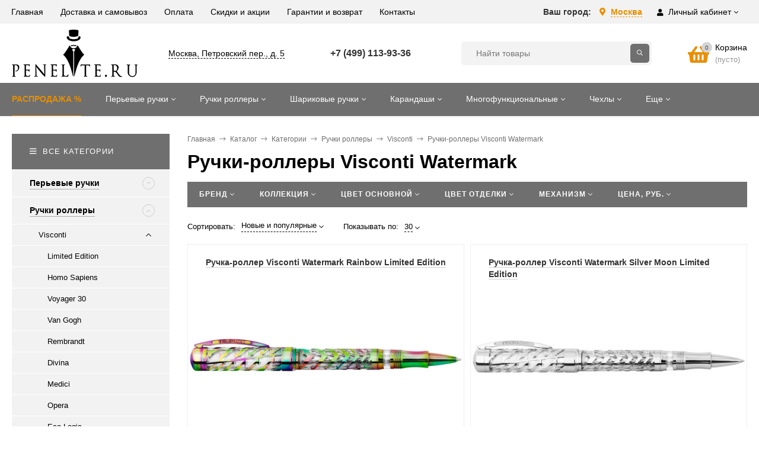

--- FILE ---
content_type: text/html; charset=utf-8
request_url: https://penelite.ru/shop/categories/ruchki-rollery/visconti/watermark/
body_size: 39460
content:
<!DOCTYPE html><html  lang="ru"><head prefix="og: http://ogp.me/ns#"><meta http-equiv="Content-Type" content="text/html; charset=utf-8"/><meta name="viewport" content="width=device-width, initial-scale=1" /><meta http-equiv="x-ua-compatible" content="IE=edge"><title>Ручки роллеры Visconti Watermark | Специализированный магазин ручек PenElite</title><meta name="Keywords" content="ручка роллер visconti watermark купить" /><meta name="Description" content="Уникальная лимитированная коллекция ручек роллеров Watermark от итальянского бренда класса люкс Visconti демонстрирует флорентийское мастерство филиграни. Ручки-роллеры Watermark выполнены в резном корпусе из серебра 925 пробы." /><link rel="shortcut icon" href="/favicon.ico"/><!-- rss --><link rel="alternate" type="application/rss+xml" title="PenElite.ru" href="https://penelite.ru/blog/rss/"><style>body, button, input, optgroup, select, textarea{font-family: 'Arial', sans-serif;}.ruble, .ms-ruble{font-family: 'Arial', sans-serif;}</style><style>a:hover,a.selected,.selected > a,.link:hover,.link.selected,.selected > .link{color: #d22525;}.bs-bg{background: #6f6f6f;}.bs-bg,.bs-bg a,.bs-bg a:hover,.bs-bg .link,.bs-bg .link:hover,.bs-bg .selected > a,.bs-bg .selected > .link{color: #FFF;}.bs-color,.link.bs-color,a.bs-color,.link.bs-color:hover,a.bs-color:hover{color: #d22525;}.ac-bg{background: #feb135;}.ac-bg,.ac-bg a,.ac-bg .link,.ac-bg a:hover,.ac-bg .selected > a,.ac-bg .selected > .link{color: #ffffff;}.ac-color,.link.ac-color,a.ac-color,.link.ac-color:hover,a.ac-color:hover{color: #ff8f00;}.button,button,input[type="button"],input[type="submit"],a.button,.inline-select__item.selected,.filter-param__variant--button.checked{background: #6f6f6f;color: #FFF;}.cartOS__button{background: #6f6f6f !important;color: #FFF !important;}.bar-fixed-b__caret,.bar-fixed-r__caret,.products-custom-link__caret,.header-cart-message__caret{color: #6f6f6f;}.button.button--acc,button.button--acc,a.button--acc,input[type="button"].button--acc,input[type="submit"].button--acc{background: #feb135;color: #ffffff;}a.add2cart-button--mini,.add2cart-button--mini,a.add2cart-button,.add2cart-button {background: #e98f00;color: #ffffff;}.rating,.star,.star-empty,.product-action.selected,.head-decor:first-letter,.jq-checkbox.checked:before,.checkbox-styler.checked:before,.shop-sk-callback__slider .ui-slider-range{color: #d22525;}.cartOS__title svg {fill: #d22525 !important;}.jq-radio.checked:before,.radio-styler.checked:before,.bx-pager-item a.active:before,.owl-dot.active span:before{background: #d22525;}.tabs_el.selected,.border-color{border-color: #6f6f6f;}.footer{background: #333333;color: #FFF;}.footer a{color: #FFF;}.header-top{background: #F2F2F2;}.header-top,.header-top a,.header-menu__item.selected > a,.header-menu__item.selected > .link,.header-top a:hover,.header-top .link,.header-top .link:hover{color: #000;}.categories-v__head{background: #6F6F6F;color: #FFF;}.categories-vu__head{background: #6F6F6F;color: #FFF;}.category-filters,.m-filters-open{background: #6F6F6F;color: #FFF;}.category-filters__send{background: #FFF;color: #6F6F6F;}.categories-h{background: #6F6F6F;color: #fff;}.categories-h__link:hover,.categories-h__link.selected,.categories-h__title.link:hover{color: #fff;}.categories-h__item:hover{background: #6f6f6f;}.categories-h__brand,.categories-h__brand .categories-h__link:hover{color: #ff8f00;}.m-open-categories{background: #FFF;border-top: 1px solid #f7f7f7;color: #ff8f00;}</style><script>var globalThemeSettings = {isMobile: 0,isFormStylerInit: 0,isLocationSelect: 0,isCurrencySelect: 0,isDisplayFontAwesome: 1,show_product_in_basket: 1,isSeoFilterBlockedOPtions: 0,currency: {"code":"RUB","sign":"\u0440\u0443\u0431.","sign_html":"<span class=\"ruble\">\u20bd<\/span>","sign_position":1,"sign_delim":" ","decimal_point":",","frac_digits":"2","thousands_sep":" "},isFixedHeader: 1,isFixedHeaderMobile: 0,isHorizontalMainMenu: 1,isFilters: 1,isDemoSettings: 0,isTileGalleryProductPreview: 1,msgAddToFavorite: '<a href=/search/?list=favorites>Товар в избранном</a>',msgAddToCompare: 'Товар в сравнении'}</script><script src="/wa-data/public/site/themes/mastershop_actual/jquery.min.js?v2.5.1.32"></script> <link href="/wa-data/public/shop/themes/mastershop_actual/mastershop.shop.min.css?v2.5.1.32" rel="stylesheet"><!-- plugin hook: 'frontend_head' --><link href='/wa-apps/shop/plugins/cityselect/css/suggestions.20.min.css?v=2.0.4' rel='stylesheet'><script src='/wa-apps/shop/plugins/cityselect/js/jquery.suggestions.20.min.js?v2.0.4'></script><link href='/wa-apps/shop/plugins/cityselect/css/frontend.min.css?v=2.0.4' rel='stylesheet'><script src='/wa-apps/shop/plugins/cityselect/js/frontend.min.js?v=2.0.4'></script><script>function init_shop_cityselect(){
shop_cityselect.location={"country":"rus","city":"\u041c\u043e\u0441\u043a\u0432\u0430","region":"77","zip":"101000","constraints_street":"","need_detect":true};
shop_cityselect.route_params={"app":"shop","_name":"\u041c\u0430\u0433\u0430\u0437\u0438\u043d \u044d\u043b\u0438\u0442\u043d\u044b\u0445 \u0440\u0443\u0447\u0435\u043a PenElite.ru","theme":"mastershop_actual","theme_mobile":"mastershop_actual","checkout_version":"2","locale":"ru_RU","ssl_all":"1","title":"\u042d\u043b\u0438\u0442\u043d\u044b\u0435 \u0440\u0443\u0447\u043a\u0438 \u0438\u0437\u0432\u0435\u0441\u0442\u043d\u044b\u0445 \u0431\u0440\u0435\u043d\u0434\u043e\u0432 \u2014 \u043a\u0443\u043f\u0438\u0442\u044c \u043f\u043e\u0434\u0430\u0440\u043e\u0447\u043d\u044b\u0435 \u043f\u0438\u0448\u0443\u0449\u0438\u0435 \u043f\u0440\u0438\u043d\u0430\u0434\u043b\u0435\u0436\u043d\u043e\u0441\u0442\u0438 \u043f\u0440\u0435\u043c\u0438\u0443\u043c-\u043a\u043b\u0430\u0441\u0441\u0430 \u0432 \u043c\u0430\u0433\u0430\u0437\u0438\u043d\u0435 \u0440\u0443\u0447\u0435\u043a PenElite","meta_keywords":"\u043a\u0443\u043f\u0438\u0442\u044c \u0440\u0443\u0447\u043a\u0438, \u044d\u043b\u0438\u0442\u043d\u044b\u0435 \u0440\u0443\u0447\u043a\u0438, \u043c\u0430\u0433\u0430\u0437\u0438\u043d \u0440\u0443\u0447\u0435\u043a, \u043f\u043e\u0434\u0430\u0440\u043e\u0447\u043d\u044b\u0435 \u0440\u0443\u0447\u043a\u0438","meta_description":"\u042d\u043b\u0438\u0442\u043d\u044b\u0435 \u043f\u043e\u0434\u0430\u0440\u043e\u0447\u043d\u044b\u0435 \u0440\u0443\u0447\u043a\u0438 \u0434\u043b\u044f \u043c\u0443\u0436\u0447\u0438\u043d \u0438 \u0436\u0435\u043d\u0449\u0438\u043d \u043e\u0442 \u043b\u0443\u0447\u0448\u0438\u0445 \u043c\u0438\u0440\u043e\u0432\u044b\u0445 \u0431\u0440\u0435\u043d\u0434\u043e\u0432 \u043f\u0440\u0435\u0434\u0441\u0442\u0430\u0432\u043b\u0435\u043d\u044b \u0432 \u043d\u0430\u0448\u0435\u043c \u0441\u043f\u0435\u0446\u0438\u0430\u043b\u0438\u0437\u0438\u0440\u043e\u0432\u0430\u043d\u043d\u043e\u043c \u043c\u0430\u0433\u0430\u0437\u0438\u043d\u0435 \u043f\u0438\u0448\u0443\u0449\u0438\u0445 \u043f\u0440\u0438\u043d\u0430\u0434\u043b\u0435\u0436\u043d\u043e\u0441\u0442\u0435\u0439 \u043f\u0440\u0435\u043c\u0438\u0443\u043c-\u043a\u043b\u0430\u0441\u0441\u0430 PenElite. \u0423 \u043d\u0430\u0441 \u043e\u0433\u0440\u043e\u043c\u043d\u044b\u0439 \u0432\u044b\u0431\u043e\u0440 \u0440\u0443\u0447\u0435\u043a \u043d\u0430 \u043b\u044e\u0431\u043e\u0439 \u0432\u043a\u0443\u0441 \u0438 \u043c\u044b \u043f\u043e\u043c\u043e\u0436\u0435\u043c \u043f\u043e\u0434\u043e\u0431\u0440\u0430\u0442\u044c \u043e\u043f\u0442\u0438\u043c\u0430\u043b\u044c\u043d\u044b\u0439 \u0432\u0430\u0440\u0438\u0430\u043d\u0442 \u043f\u0438\u0448\u0443\u0449\u0435\u0433\u043e \u0438\u043d\u0441\u0442\u0440\u0443\u043c\u0435\u043d\u0442\u0430, \u043f\u043e\u0434\u0445\u043e\u0434\u044f\u0449\u0438\u0439 \u0438\u043c\u0435\u043d\u043d\u043e \u0432\u0430\u043c, \u0438\u043b\u0438 \u0440\u0443\u0447\u043a\u0443 \u0432 \u043f\u043e\u0434\u0430\u0440\u043e\u043a \u0434\u043b\u044f \u0432\u0430\u0448\u0438\u0445 \u0431\u043b\u0438\u0437\u043a\u0438\u0445. Parker, Waterman, \u0438\u0442\u0430\u043b\u044c\u044f\u043d\u0441\u043a\u0438\u0435 \u0440\u0443\u0447\u043a\u0438 Visconti \u0438 Montegrappa, \u0448\u0432\u0435\u0439\u0446\u0430\u0440\u0441\u043a\u0438\u0435 \u0440\u0443\u0447\u043a\u0438 Caran d'Ache, \u043d\u0435\u043c\u0435\u0446\u043a\u0438\u0435 \u0440\u0443\u0447\u043a\u0438 Lamy \u0438 Kaweco \u0438 \u043c\u043d\u043e\u0433\u0438\u0435 \u0434\u0440\u0443\u0433\u0438\u0435 \u0431\u0440\u0435\u043d\u0434\u044b \u043f\u043e\u043b\u043d\u043e\u0441\u0442\u044c\u044e \u043f\u0440\u0435\u0434\u0441\u0442\u0430\u0432\u043b\u0435\u043d\u044b \u0432 \u043d\u0430\u0448\u0435\u043c \u043c\u0430\u0433\u0430\u0437\u0438\u043d\u0435.","og_title":"","og_image":"","og_video":"","og_description":"","og_type":"","og_url":"","url_type":"2","products_per_page":"","type_id":"0","currency":"RUB","stock_id":"1","public_stocks":"0","drop_out_of_stock":"0","payment_id":"0","shipping_id":"0","ssl":"1","checkout_storefront_id":"051c396d71fe8f3c950c7d23b73077c3","module":"frontend","action":"category","category_id":"155","cityselect__url":"shop\/categories\/ruchki-rollery\/visconti\/watermark\/"};
shop_cityselect.countries=[];
shop_cityselect.iso2to3={"RU":"rus"};
shop_cityselect.language='ru';
shop_cityselect.init('efdceb7f45fb0d11c8687ed55a16288d0d2a5e6c','/','/wa-apps/shop/plugins/cityselect/js/fancybox/','city-settlement','none',1,1,0);
        } if (typeof shop_cityselect !== 'undefined') { init_shop_cityselect() } else { $(document).ready(function () { init_shop_cityselect() }) }</script><style>.sf-label-disabled {color: #aaa!important;}</style><script type="text/javascript" src="/wa-apps/shop/plugins/smartfilters/js/theme.filters.min.js?v1.1.0"></script>    <script src="/wa-content/js/jquery-plugins/jquery.cookie.js" defer></script>
<script src="/wa-apps/shop/plugins/ecommerce/assets/frontend.bundle.js?v=2.10.0" defer></script>
<script>
	(function () {
        var init_deferred = window.ecommerce_plugin_init_deferred = window.ecommerce_plugin_init_deferred || jQuery.Deferred();

		var load_deferred = window.ecommerce_plugin_load_deferred = window.ecommerce_plugin_load_deferred || jQuery.Deferred();
		var plugin_instance_init = jQuery.Deferred();

					plugin_instance_init.then(function () {
				init_deferred.resolve();
			});
		
		$(function () {
			load_deferred.then(function() {
				var ecommerce_state = {"cart_items":[],"is_admin_page":false,"currency":"RUB","cart_add_url":"\/cart\/add\/","cart_save_url":"\/cart\/save\/","cart_delete_url":"\/cart\/delete\/","order_cart_save_url":"\/order\/cart\/save\/","ecommerce_prepare_sku_detail_url":"\/ecommerce_prepare_data\/sku_detail\/","ecommerce_prepare_add_to_cart_url":"\/ecommerce_prepare_data\/add_to_cart\/","ecommerce_prepare_remove_from_cart_url":"\/ecommerce_prepare_data\/remove_from_cart\/","ecommerce_prepare_change_cart_url":"\/ecommerce_prepare_data\/change_cart\/","ecommerce_prepare_products_list":"\/ecommerce_prepare_data\/products_list\/","yandex_purchase_log_url":"\/ecommerce_datalog\/yandex_purchase\/","plugin_config":{"is_plugin_enabled":true,"is_yandex_data_sending_enabled":true,"is_yandex_data_log_enabled":false,"yandex_counter_id":"","yandex_view_product_goal_id":"","yandex_new_order_goal_id":"224093787","is_dynamic_mytarget_remarketing_enabled":false,"is_mytarget_enabled":false,"mytarget_counter_id":"","mytarget_feed_id":"","mytarget_format_id":"MYTARGET_PRODUCT_ID"}};

				window.initEcommercePlugin(ecommerce_state);

				plugin_instance_init.resolve();

                var ecommerce_plugin = window.getEcommercePluginInstance();

                if (ecommerce_plugin._mytarget_ecommerce) {
                    if (window.location.pathname == '/') {
                        ecommerce_plugin._mytarget_ecommerce.setPageType('home');
                        ecommerce_plugin._mytarget_ecommerce.includeMytargetDynamicRemarketing();
                    }
                }
			});
		});
	})();
</script><meta property="og:type" content="article">
<meta property="og:title" content="Ручки роллеры Visconti Watermark | Специализированный магазин ручек PenElite">
<meta property="og:description" content="Уникальная лимитированная коллекция ручек роллеров Watermark от итальянского бренда класса люкс Visconti демонстрирует флорентийское мастерство филиграни. Ручки-роллеры Watermark выполнены в резном корпусе из серебра 925 пробы.">
<meta property="og:url" content="https://penelite.ru/shop/categories/ruchki-rollery/visconti/watermark/">
<link rel="icon" href="/favicon.ico?v=1634771501" type="image/x-icon" /><link rel="apple-touch-icon" href="/apple-touch-icon.png?v=1634772225" /><style>@media (min-width: 1101px) {.header-logo{width: 212px;margin: 0 2% 0 0;}.header-content{width: calc(100% - 212px - 2%);}}@media (max-width: 1100px) and (min-width: 651px) {.header-logo{width: 212px;margin: 0 2% 0 0;}.header-content{width: calc(100% - 212px - 2%);}}.header-logo img{max-width: 212px;max-height: 80px;}@media (max-width: 1100px){.header-logo img{max-width: 212px;max-height: 80px;}}.header-logo__text{font-size: 28px;}.header-logo__icon{font-size: 29px;}@media (max-width: 1100px){.header-logo__text{font-size: 24px;}.header-logo__icon{font-size: 28px;}}.header-logo__tagline{color: #e98f00;margin-top: 10px;}.product-gallery-main{align-self: center;}.product-gallery-main.owl-carousel .owl-stage{justify-content: center;align-items: center;}.product-card__gallery{justify-content: center;}.product-gallery-main__el-outer{height:  300px;line-height: 300px;}.product-gallery-main__el-outer img{max-height:  300px;}.product-tile__name{max-height: 40px;}@media (max-width: 480px){.product-tile__name{max-height: 40px;}}.info-massage{border-bottom: 1px solid #ebebeb;}.product-tile__image{padding: 0px 0px 0;height: 240px;line-height: 240px;}.product-tile__image img{max-height: 220px;}@media (max-width: 1430px) and (min-width: 1251px){.cols-3 .product-tile__image{height: 200px;line-height: 180px;}.cols-3 .product-tile__image img{max-height: 180px;}}@media (max-width: 1080px) and (min-width: 1001px){.cols-2 .product-tile__image,.cols-3 .product-tile__image{height: 180px;line-height: 180px;}.cols-2 .product-tile__image img,.cols-3 .product-tile__image img{max-height: 180px;}}@media (max-width: 1024px){.product-tile__image{height: 180px;line-height: 180px;}.product-tile__image img{max-height: 180px;}}@media (max-width: 580px){.product-tile__image{height: 130px;line-height: 130px;}.product-tile__image img{max-height: 130px;}}@media (max-width: 379px){.product-tile__image{padding: 0px 0px 0;}}.product-list__left{padding: 40px;padding-right: 0;width: 220px;}.product-list__left .badge{top: 40px;}@media (min-width: 1001px){.cols-3 .product-list__left{padding: 15px;}.cols-3 .product-list__left .badge{top: 15px;}}@media (max-width: 1250px) and (min-width: 1001px){.cols-2 .product-list__left{padding: 15px;}.cols-2 .product-list__left .badge{top: 15px;}}@media (max-width: 900px){.product-list__left{padding: 15px;}.product-list__left .badge{top: 15px;}}@media (max-width: 1400px) and (min-width: 1250px){.cols-3 .product-list__left{width: 150px;}}@media (max-width: 1150px) and (min-width: 1001px){.cols-2 .product-list__left,.cols-3 .product-list__left{vertical-align: top;width: 150px;}}@media (max-width: 600px){.product-list__left{width: 150px;}}@media (max-width: 400px){.product-list__left{float: none;text-align: center;max-width: 100%;width: 100%;}}.product-list__image img{max-height: 200px;}@media (max-width: 400px){.product-list__image img{max-height: 150px;}}.sidebar-wrap--plugin .menu-v li:nth-child(30) ~ li:not(.show){display: none;}</style><link href="/wa-data/public/site/themes/mastershop_actual/mastershop.custom.css?v2.5.1.32_4" rel="stylesheet"/><link href="/wa-data/public/site/themes/mastershop_actual/mastershop.custom_mobile.css?v2.5.1.32_4" rel="stylesheet"/><link rel="apple-touch-icon" sizes="180x180" href="/apple-touch-icon.png"><link rel="icon" type="image/png" sizes="32x32" href="/favicon-32x32.png"><link rel="icon" type="image/png" sizes="16x16" href="/favicon-16x16.png"><link rel="manifest" href="/site.webmanifest"><link rel="mask-icon" href="/safari-pinned-tab.svg" color="#5bbad5"><meta name="msapplication-TileColor" content="#da532c"><meta name="theme-color" content="#ffffff"></head><body class="no-touch  btn-radius-slight icons-hidden">
    <!-- Yandex.Metrika counter -->
    <script type="text/javascript" >
       (function(m,e,t,r,i,k,a){m[i]=m[i]||function(){(m[i].a=m[i].a||[]).push(arguments)};
       m[i].l=1*new Date();k=e.createElement(t),a=e.getElementsByTagName(t)[0],k.async=1,k.src=r,a.parentNode.insertBefore(k,a)})
       (window, document, "script", "https://mc.yandex.ru/metrika/tag.js", "ym");

       ym(86020902, "init", {
            clickmap:true,
            trackLinks:true,
            accurateTrackBounce:true,
            webvisor:true,
            ecommerce:"dataLayer"
       });
    </script>
    <noscript><div><img src="https://mc.yandex.ru/watch/86020902" style="position:absolute; left:-9999px;" alt="" /></div></noscript>
    <!-- /Yandex.Metrika counter -->
    <div class="header-outer"><div class="js-header-top header-top"><div class="l-wrapper clearfix js-header-top-inner"><div class="header-top__right"><span data-id="popup-search" class="js-open-m-popup header-open-search far fa-search"></span><div class="header-region">Ваш город: <div class="b-cityselect__wrapper b-cityselect__wrapper--mastershop_actual "><a href="#" class="b-cityselect__city i-cityselect__city_change"><i class="fas fa fa-map-marker fa-map-marker-alt"></i> <span class="i-cityselect__city">Москва</span></a><div class="b-cityselect__notifier b-cityselect__notifier--mastershop_actual"><div class="b-cityselect__notifier_triangle"></div><div class="b-cityselect__notifier_title">Ваш город <b class="i-cityselect__city">Москва</b>?</div><div class="b-cityselect__notifier_buttons nowrap"><input type="button" class="btn btn-primary uni-btn uni-btn--red b-cityselect__city_yes i-cityselect__city_yes" value="Да"> <input type="button" class="b-cityselect__city_no btn btn-default gray uni-btn i-cityselect__city_no" value="Нет"></div></div><script>if (typeof shop_cityselect !== 'undefined') { shop_cityselect.detect() } else { document.addEventListener("DOMContentLoaded", function() { shop_cityselect.detect() }) }</script></div></div><span data-id="popup-auth" class="js-open-m-popup header-open-auth fas fa-user"></span><div class="header-auth js-header-menu-item"><span class="header-auth__link"><i class="header-auth__icon fas fa-user"></i>Личный кабинет<i class="header-auth__caret fal fa-angle-down"></i></span><div class="header-submenu-outer js-header-submenu-outer"><ul class="header-submenu"><li class="header-submenu__item"><a class="js-preview-favorite products-custom-link" href="/search/?list=favorites"><span class="products-custom-link__icon"><i class="bs-color fas fa-heart"></i><span class="js-favorite-count ac-bg products-custom-link__count empty"> </span></span><span class="products-custom-link__title">Избранное</span></a></li><li class="header-submenu__item"><a class="js-preview-compare js-link-compare products-custom-link" href="/compare/"><span class="products-custom-link__icon"><i class="bs-color fas fa-copy"></i><span class="js-compare-count ac-bg products-custom-link__count empty"> </span></span><span class="products-custom-link__title">Сравнение</span><span class="products-custom-link__message bs-bg"><i class="products-custom-link__check fal fa-check"></i>Товар в сравнении<i class="products-custom-link__caret"></i></span></a></li><li class="header-submenu__item header-submenu__item--login"><a class="menu-hover js-form-popup" href="/login/"><i class="header-auth__icon fas fa-sign-in-alt"></i> Вход</a></li><li class="header-submenu__item"><a class="menu-hover js-login" href="/signup/">Регистрация</a></li></ul></div></div><span data-id="popup-contacts" class="js-open-m-popup header-open-contacts fas fa-phone"></span><a href="/order/" class="js-cart-preview m-header-cart empty"><span class="m-header-cart__icon"><i class="fas fa-shopping-basket"></i><span class="js-cart-preview-count header-cart__count ac-bg">0</span></span></a></div><div class="js-header-menu-outer header-menu__outer"><i data-id="m-header-menu" class="header-menu__bar js-open-mobile-menu fal fa-bars"></i><ul class="js-header-menu header-menu responsived-before-init" data-class-el="header-menu__item" data-class-sub-el="header-submenu__item"><li class="js-header-menu-item header-menu__item"><a href="/"><span class="header-menu_item">Главная</span></a></li><li class="js-header-menu-item header-menu__item"><a href="/delivery_and_pickup/"><span class="header-menu_item">Доставка и самовывоз</span></a></li><li class="js-header-menu-item header-menu__item"><a href="/delivery_and_pickup/"><span class="header-menu_item">Оплата</span></a></li><li class="js-header-menu-item header-menu__item"><a href="/discount/"><span class="header-menu_item">Скидки и акции</span></a></li><li class="js-header-menu-item header-menu__item"><a href="/guarantee/"><span class="header-menu_item">Гарантии и возврат</span></a></li><li class="js-header-menu-item header-menu__item"><a href="/contacts/"><span class="header-menu_item">Контакты</span></a></li><li data-type="else" class="js-header-menu-item header-menu__item hide"><span class="link">Еще</span><i class="header-menu__caret fal fa-angle-down"></i><div class="header-submenu-outer js-header-submenu-outer"><ul class="js-header-submenu header-submenu"></ul></div></li></ul></div></div></div><header class="js-header header"><div class="l-wrapper"><a href="/" class="header-logo"><img class="header-logo__image  js-logo-retina" data-at2x="/wa-data/public/site/themes/mastershop_actual/img/logo@2x.png?v1628653758" src="/wa-data/public/site/themes/mastershop_actual/img/logo.png?v1633860385" alt="PenElite.ru" /></a><div class="header-content"><div class="header-address-outer"><a href="/contacts/" class="header-address __map js-page-popup" data-href="https://yandex.ru/map-widget/v1/?um=constructor%3A7cd1f432337deda1a6ede22ef617355afce8fbe632a6ab43ca91c0cc6c019ad3&amp;source=constructor">Москва, Петровский пер., д. 5</a></div><div class="header-phone-outer"><div class="header-phones"><div class="header-phone"><a class="js-contact-phone" href="tel:+74991139336">+7 (499) 113-93-36</a></div><div class="header-phone"><a class="js-contact-phone" href="tel:"></a></div></div></div><div class="header-search"><form class="js-search-form header-search__form" method="get" action="/search/"><input name="query"  placeholder="Найти товары" class="js-search-auto header-search__field grey-bg" type="text" autocomplete="off" /><span class="bs-bg icon__submit js-submit-form"><i class="far fa-search"></i></span><div class="search-auto-result js-search-auto-result"></div></form></div><div data-type="header" class="header-cart js-cart-preview empty" data-url="/cart/"><a href="/order/" class="float-r"><div class="header-cart__icon "><i class="fas fa-shopping-basket bs-color"></i><span class="js-cart-preview-count header-cart__count ac-bg">0</span></div><div class="header-cart__content"><div class="header-cart__head">Корзина</div><div class="js-cart-preview-total header-cart__total">0 <span class="ruble">₽</span></div><div class="js-cart-preview-empty header-cart__empty">(пусто)</div></div></a><span class="header-cart-message bs-bg"><i class="header-cart-message__check fal fa-check"></i>Товар в корзине!<i class="header-cart-message__caret"></i></span></div></div></div></header><div class="categories-h js-categories-h-outer"><div class="l-wrapper clearfix"><div class="js-categories-h-items categories-h__inner" data-retina="" data-lazy=""><div class="categories-h__menu js-h-categories responsived-before-init"><div data-id="add-1614" class="js-h-categories-item categories-h__item"><a class="categories-h__link" href="/ruchki-so-skidkoj/"><span class="categories-h__title">РАСПРОДАЖА %</span></a></div><div data-id="add-1572" class="js-h-categories-item categories-h__item"><a class="categories-h__link" href="/shop/categories/ruchki-perevye/"><span class="categories-h__title">Перьевые ручки</span><i class="categories-h__caret fal"></i></a><div class="js-categories-sub subcat-h-deployed"><div class="subcat-h-deployed__items"><div  class="subcat-h-deployed__item js-subcategories-item"><div class="subcat-h-deployed__inner"><a class="subcat-h-deployed__title" href="/shop/categories/ruchki-perevye/visconti/">Visconti </a><div class="subcat-h-deployed__sub"><a href="/shop/categories/ruchki-perevye/visconti/limited-edition/">Limited Edition</a></div><div class="subcat-h-deployed__sub"><a href="/shop/categories/ruchki-perevye/visconti/homo-sapiens/">Homo Sapiens</a></div><div class="subcat-h-deployed__sub"><a href="/shop/categories/ruchki-perevye/visconti/voyager-30/">Voyager 30</a></div><div class="subcat-h-deployed__sub"><a href="/shop/categories/ruchki-perevye/visconti/van-gogh/">Van Gogh</a></div><div class="subcat-h-deployed__sub"><a href="/shop/categories/ruchki-perevye/visconti/rembrandt/">Rembrandt</a></div><div class="subcat-h-deployed__sub"><a href="/shop/categories/ruchki-perevye/visconti/divina/">Divina</a></div><div class="subcat-h-deployed__sub"><a href="/shop/categories/ruchki-perevye/visconti/medici/">Medici</a></div><div class="subcat-h-deployed__sub"><a href="/shop/categories/ruchki-perevye/visconti/opera/">Opera</a></div><div class="subcat-h-deployed__sub"><a href="/shop/categories/ruchki-perevye/visconti/breeze/">Breeze</a></div><div class="subcat-h-deployed__sub"><a href="/shop/categories/ruchki-perevye/visconti/mirage/">Mirage</a></div><div class="subcat-h-deployed__sub"><a href="/shop/categories/ruchki-perevye/visconti/eco-logic/">Eco-Logic</a></div><div class="subcat-h-deployed__sub"><a href="/shop/categories/ruchki-perevye/visconti/voyager-2020/">Voyager 2020</a></div><div class="subcat-h-deployed__sub"><a href="/shop/categories/ruchki-perevye/visconti/watermark/">Watermark</a></div><div class="subcat-h-deployed__sub"><a href="/shop/categories/ruchki-perevye/visconti/torpedo/">Torpedo</a></div><div class="subcat-h-deployed__sub"><a href="/shop/categories/ruchki-perevye/visconti/iopenna/">Iopenna</a></div><div class="subcat-h-deployed__all"><a class="show-all ac-color" href="/shop/categories/ruchki-perevye/visconti/">Все товары <i class="button-more fal fa-long-arrow-right"></i></a></div></div></div><div  class="subcat-h-deployed__item js-subcategories-item"><div class="subcat-h-deployed__inner"><a class="subcat-h-deployed__title" href="/shop/categories/ruchki-perevye/parker/">Parker </a><div class="subcat-h-deployed__sub"><a href="/shop/categories/ruchki-perevye/parker/duofold/">Duofold</a></div><div class="subcat-h-deployed__sub"><a href="/shop/categories/ruchki-perevye/parker/sonnet/">Sonnet</a></div><div class="subcat-h-deployed__sub"><a href="/shop/categories/ruchki-perevye/parker/parker-51/">Parker 51</a></div><div class="subcat-h-deployed__sub"><a href="/shop/categories/ruchki-perevye/parker/urban/">Urban</a></div><div class="subcat-h-deployed__sub"><a href="/shop/categories/ruchki-perevye/parker/im/">IM</a></div><div class="subcat-h-deployed__sub"><a href="/shop/categories/ruchki-perevye/parker/jotter/">Jotter</a></div><div class="subcat-h-deployed__sub"><a href="/shop/categories/ruchki-perevye/parker/vector/">Vector</a></div><div class="subcat-h-deployed__all"><a class="show-all ac-color" href="/shop/categories/ruchki-perevye/parker/">Все товары <i class="button-more fal fa-long-arrow-right"></i></a></div></div></div><div  class="subcat-h-deployed__item js-subcategories-item"><div class="subcat-h-deployed__inner"><a class="subcat-h-deployed__title" href="/shop/categories/ruchki-perevye/waterman/">Waterman </a><div class="subcat-h-deployed__sub"><a href="/shop/categories/ruchki-perevye/waterman/carene/">Carene</a></div><div class="subcat-h-deployed__sub"><a href="/shop/categories/ruchki-perevye/waterman/exception/">Exception</a></div><div class="subcat-h-deployed__sub"><a href="/shop/categories/ruchki-perevye/waterman/expert/">Expert</a></div><div class="subcat-h-deployed__sub"><a href="/shop/categories/ruchki-perevye/waterman/hemisphere/">Hemisphere</a></div><div class="subcat-h-deployed__sub"><a href="/shop/categories/ruchki-perevye/waterman/embleme/">Embleme</a></div><div class="subcat-h-deployed__sub"><a href="/shop/categories/ruchki-perevye/waterman/graduate/">Graduate</a></div><div class="subcat-h-deployed__all"><a class="show-all ac-color" href="/shop/categories/ruchki-perevye/waterman/">Все товары <i class="button-more fal fa-long-arrow-right"></i></a></div></div></div><div  class="subcat-h-deployed__item js-subcategories-item"><div class="subcat-h-deployed__inner"><a class="subcat-h-deployed__title" href="/shop/categories/ruchki-perevye/lamy/">Lamy </a><div class="subcat-h-deployed__sub"><a href="/shop/categories/ruchki-perevye/lamy/dialog/">Dialog</a></div><div class="subcat-h-deployed__sub"><a href="/shop/categories/ruchki-perevye/lamy/imporium/">Imporium</a></div><div class="subcat-h-deployed__sub"><a href="/shop/categories/ruchki-perevye/lamy/2000/">2000</a></div><div class="subcat-h-deployed__sub"><a href="/shop/categories/ruchki-perevye/lamy/safari/">Safari</a></div><div class="subcat-h-deployed__sub"><a href="/shop/categories/ruchki-perevye/lamy/vista/">Vista</a></div><div class="subcat-h-deployed__sub"><a href="/shop/categories/ruchki-perevye/lamy/al-star/">Al-Star</a></div><div class="subcat-h-deployed__sub"><a href="/shop/categories/ruchki-perevye/lamy/lx/">Lx</a></div><div class="subcat-h-deployed__sub"><a href="/shop/categories/ruchki-perevye/lamy/cp1/">Cp1</a></div><div class="subcat-h-deployed__sub"><a href="/shop/categories/ruchki-perevye/lamy/ideos/">Ideos</a></div><div class="subcat-h-deployed__sub"><a href="/shop/categories/ruchki-perevye/lamy/logo/">Logo</a></div><div class="subcat-h-deployed__sub"><a href="/shop/categories/ruchki-perevye/lamy/studio/">Studio</a></div><div class="subcat-h-deployed__sub"><a href="/shop/categories/ruchki-perevye/lamy/aion/">Aion</a></div><div class="subcat-h-deployed__sub"><a href="/shop/categories/ruchki-perevye/lamy/accent/">Accent</a></div><div class="subcat-h-deployed__sub"><a href="/shop/categories/ruchki-perevye/lamy/joy/">Joy</a></div><div class="subcat-h-deployed__sub"><a href="/shop/categories/ruchki-perevye/lamy/nexx/">Nexx</a></div><div class="subcat-h-deployed__sub"><a href="/shop/categories/ruchki-perevye/lamy/abc/">Abc</a></div><div class="subcat-h-deployed__sub"><a href="/shop/categories/ruchki-perevye/lamy/scala/">Scala</a></div><div class="subcat-h-deployed__all"><a class="show-all ac-color" href="/shop/categories/ruchki-perevye/lamy/">Все товары <i class="button-more fal fa-long-arrow-right"></i></a></div></div></div><div  class="subcat-h-deployed__item js-subcategories-item"><div class="subcat-h-deployed__inner"><a class="subcat-h-deployed__title" href="/shop/categories/ruchki-perevye/carandache/">Caran d'Ache </a><div class="subcat-h-deployed__sub"><a href="/shop/categories/ruchki-perevye/carandache/varius/">Varius</a></div><div class="subcat-h-deployed__sub"><a href="/shop/categories/ruchki-perevye/carandache/leman/">Leman</a></div><div class="subcat-h-deployed__sub"><a href="/shop/categories/ruchki-perevye/carandache/ecridor/">Ecridor</a></div><div class="subcat-h-deployed__sub"><a href="/shop/categories/ruchki-perevye/carandache/office/">Office</a></div><div class="subcat-h-deployed__all"><a class="show-all ac-color" href="/shop/categories/ruchki-perevye/carandache/">Все товары <i class="button-more fal fa-long-arrow-right"></i></a></div></div></div><div  class="subcat-h-deployed__item js-subcategories-item"><div class="subcat-h-deployed__inner"><a class="subcat-h-deployed__title" href="/shop/categories/ruchki-perevye/montegrappa/">Montegrappa </a><div class="subcat-h-deployed__sub"><a href="/shop/categories/ruchki-perevye/montegrappa/limited-edition/">Limited Edition</a></div><div class="subcat-h-deployed__sub"><a href="/shop/categories/ruchki-perevye/montegrappa/elmo/">Elmo</a></div><div class="subcat-h-deployed__all"><a class="show-all ac-color" href="/shop/categories/ruchki-perevye/montegrappa/">Все товары <i class="button-more fal fa-long-arrow-right"></i></a></div></div></div><div  class="subcat-h-deployed__item js-subcategories-item"><div class="subcat-h-deployed__inner"><a class="subcat-h-deployed__title" href="/shop/categories/ruchki-perevye/kaweco/">Kaweco </a><div class="subcat-h-deployed__sub"><a href="/shop/categories/ruchki-perevye/kaweco/classic-sport/">Classic Sport</a></div><div class="subcat-h-deployed__sub"><a href="/shop/categories/ruchki-perevye/kaweco/skyline-sport/">Skyline Sport</a></div><div class="subcat-h-deployed__sub"><a href="/shop/categories/ruchki-perevye/kaweco/frosted-sport/">Frosted Sport</a></div><div class="subcat-h-deployed__sub"><a href="/shop/categories/ruchki-perevye/kaweco/al-sport/">AL Sport</a></div><div class="subcat-h-deployed__sub"><a href="/shop/categories/ruchki-perevye/kaweco/steel-sport/">Steel Sport</a></div><div class="subcat-h-deployed__sub"><a href="/shop/categories/ruchki-perevye/kaweco/brass-sport/">Brass Sport</a></div><div class="subcat-h-deployed__sub"><a href="/shop/categories/ruchki-perevye/kaweco/ac-sport/">AC Sport</a></div><div class="subcat-h-deployed__sub"><a href="/shop/categories/ruchki-perevye/kaweco/original/">Original</a></div><div class="subcat-h-deployed__sub"><a href="/shop/categories/ruchki-perevye/kaweco/special/">Special</a></div><div class="subcat-h-deployed__sub"><a href="/shop/categories/ruchki-perevye/kaweco/dia2/">DIA2</a></div><div class="subcat-h-deployed__sub"><a href="/shop/categories/ruchki-perevye/kaweco/liliput/">Liliput</a></div><div class="subcat-h-deployed__sub"><a href="/shop/categories/ruchki-perevye/kaweco/supra/">Supra</a></div><div class="subcat-h-deployed__sub"><a href="/shop/categories/ruchki-perevye/kaweco/student/">Student</a></div><div class="subcat-h-deployed__sub"><a href="/shop/categories/ruchki-perevye/kaweco/elegance/">Elegance</a></div><div class="subcat-h-deployed__sub"><a href="/shop/categories/ruchki-perevye/kaweco/perkeo/">Perkeo</a></div><div class="subcat-h-deployed__sub"><a href="/shop/categories/ruchki-perevye/kaweco/calligraphy/">Calligraphy</a></div><div class="subcat-h-deployed__all"><a class="show-all ac-color" href="/shop/categories/ruchki-perevye/kaweco/">Все товары <i class="button-more fal fa-long-arrow-right"></i></a></div></div></div><div  class="subcat-h-deployed__item js-subcategories-item"><div class="subcat-h-deployed__inner"><a class="subcat-h-deployed__title" href="/shop/categories/ruchki-perevye/twsbi/">TWSBI </a><div class="subcat-h-deployed__all"><a class="show-all ac-color" href="/shop/categories/ruchki-perevye/twsbi/">Все товары <i class="button-more fal fa-long-arrow-right"></i></a></div></div></div><div  class="subcat-h-deployed__item js-subcategories-item"><div class="subcat-h-deployed__inner"><a class="subcat-h-deployed__title" href="/shop/categories/ruchki-perevye/diplomat/">Diplomat </a><div class="subcat-h-deployed__sub"><a href="/shop/categories/ruchki-perevye/diplomat/aero/">Aero</a></div><div class="subcat-h-deployed__sub"><a href="/shop/categories/ruchki-perevye/diplomat/excellence/">Excellence</a></div><div class="subcat-h-deployed__sub"><a href="/shop/categories/ruchki-perevye/diplomat/esteem/">Esteem</a></div><div class="subcat-h-deployed__sub"><a href="/shop/categories/ruchki-perevye/diplomat/optimist/">Optimist</a></div><div class="subcat-h-deployed__sub"><a href="/shop/categories/ruchki-perevye/diplomat/traveller/">Traveller</a></div><div class="subcat-h-deployed__all"><a class="show-all ac-color" href="/shop/categories/ruchki-perevye/diplomat/">Все товары <i class="button-more fal fa-long-arrow-right"></i></a></div></div></div><div  class="subcat-h-deployed__item js-subcategories-item"><div class="subcat-h-deployed__inner"><a class="subcat-h-deployed__title" href="/shop/categories/ruchki-perevye/pelikan/">Pelikan </a><div class="subcat-h-deployed__sub"><a href="/shop/categories/ruchki-perevye/pelikan/souveran/">Souveran</a></div><div class="subcat-h-deployed__sub"><a href="/shop/categories/ruchki-perevye/pelikan/elegance-classic/">Elegance Classic</a></div><div class="subcat-h-deployed__sub"><a href="/shop/categories/ruchki-perevye/pelikan/elegance-pura/">Elegance Pura</a></div><div class="subcat-h-deployed__sub"><a href="/shop/categories/ruchki-perevye/pelikan/jazz/">Jazz</a></div><div class="subcat-h-deployed__sub"><a href="/shop/categories/ruchki-perevye/pelikan/twist/">Twist</a></div><div class="subcat-h-deployed__sub"><a href="/shop/categories/ruchki-perevye/pelikan/office-style/">Office Style</a></div><div class="subcat-h-deployed__all"><a class="show-all ac-color" href="/shop/categories/ruchki-perevye/pelikan/">Все товары <i class="button-more fal fa-long-arrow-right"></i></a></div></div></div><div  class="subcat-h-deployed__item js-subcategories-item"><div class="subcat-h-deployed__inner"><a class="subcat-h-deployed__title" href="/shop/categories/ruchki-perevye/cross/">Cross </a><div class="subcat-h-deployed__sub"><a href="/shop/categories/ruchki-perevye/cross/atx/">ATX</a></div><div class="subcat-h-deployed__sub"><a href="/shop/categories/ruchki-perevye/cross/bailey/">Bailey</a></div><div class="subcat-h-deployed__sub"><a href="/shop/categories/ruchki-perevye/cross/beverly/">Beverly</a></div><div class="subcat-h-deployed__sub"><a href="/shop/categories/ruchki-perevye/cross/century-classic/">Century Classic</a></div><div class="subcat-h-deployed__sub"><a href="/shop/categories/ruchki-perevye/cross/century-ii/">Century II</a></div><div class="subcat-h-deployed__sub"><a href="/shop/categories/ruchki-perevye/cross/wanderlust/">Wanderlust</a></div><div class="subcat-h-deployed__sub"><a href="/shop/categories/ruchki-perevye/cross/botanica/">Botanica</a></div><div class="subcat-h-deployed__sub"><a href="/shop/categories/ruchki-perevye/cross/calais/">Calais</a></div><div class="subcat-h-deployed__all"><a class="show-all ac-color" href="/shop/categories/ruchki-perevye/cross/">Все товары <i class="button-more fal fa-long-arrow-right"></i></a></div></div></div><div  class="subcat-h-deployed__item js-subcategories-item"><div class="subcat-h-deployed__inner"><a class="subcat-h-deployed__title" href="/shop/categories/ruchki-perevye/pilot/">Pilot </a><div class="subcat-h-deployed__sub"><a href="/shop/categories/ruchki-perevye/pilot/capless/">Capless</a></div><div class="subcat-h-deployed__sub"><a href="/shop/categories/ruchki-perevye/pilot/custom-74/">Custom 74</a></div><div class="subcat-h-deployed__sub"><a href="/shop/categories/ruchki-perevye/pilot/heritage-92/">Heritage 92</a></div><div class="subcat-h-deployed__sub"><a href="/shop/categories/ruchki-perevye/pilot/falcon/">Falcon</a></div><div class="subcat-h-deployed__sub"><a href="/shop/categories/ruchki-perevye/pilot/justus-95/">Justus 95</a></div><div class="subcat-h-deployed__all"><a class="show-all ac-color" href="/shop/categories/ruchki-perevye/pilot/">Все товары <i class="button-more fal fa-long-arrow-right"></i></a></div></div></div><div  class="subcat-h-deployed__item js-subcategories-item"><div class="subcat-h-deployed__inner"><a class="subcat-h-deployed__title" href="/shop/categories/ruchki-perevye/pierre-cardin/">Pierre Cardin </a><div class="subcat-h-deployed__sub"><a href="/shop/categories/ruchki-perevye/pierre-cardin/progress/">Progress</a></div><div class="subcat-h-deployed__sub"><a href="/shop/categories/ruchki-perevye/pierre-cardin/secret/">Secret</a></div><div class="subcat-h-deployed__sub"><a href="/shop/categories/ruchki-perevye/pierre-cardin/the-one/">The One</a></div><div class="subcat-h-deployed__sub"><a href="/shop/categories/ruchki-perevye/pierre-cardin/lesprit/">L'Esprit</a></div><div class="subcat-h-deployed__sub"><a href="/shop/categories/ruchki-perevye/pierre-cardin/renaissance/">Renaissance</a></div><div class="subcat-h-deployed__sub"><a href="/shop/categories/ruchki-perevye/pierre-cardin/tresor/">Tresor</a></div><div class="subcat-h-deployed__sub"><a href="/shop/categories/ruchki-perevye/pierre-cardin/majestic/">Majestic</a></div><div class="subcat-h-deployed__sub"><a href="/shop/categories/ruchki-perevye/pierre-cardin/libra/">Libra</a></div><div class="subcat-h-deployed__sub"><a href="/shop/categories/ruchki-perevye/pierre-cardin/share/">Share</a></div><div class="subcat-h-deployed__all"><a class="show-all ac-color" href="/shop/categories/ruchki-perevye/pierre-cardin/">Все товары <i class="button-more fal fa-long-arrow-right"></i></a></div></div></div><div  class="subcat-h-deployed__item js-subcategories-item"><div class="subcat-h-deployed__inner"><a class="subcat-h-deployed__title" href="/shop/categories/ruchki-perevye/franklin-covey/">Franklin Covey </a><div class="subcat-h-deployed__sub"><a href="/shop/categories/ruchki-perevye/franklin-covey/freemont/">Freemont</a></div><div class="subcat-h-deployed__sub"><a href="/shop/categories/ruchki-perevye/franklin-covey/lexington/">Lexington</a></div><div class="subcat-h-deployed__all"><a class="show-all ac-color" href="/shop/categories/ruchki-perevye/franklin-covey/">Все товары <i class="button-more fal fa-long-arrow-right"></i></a></div></div></div><div  class="subcat-h-deployed__item js-subcategories-item"><div class="subcat-h-deployed__inner"><a class="subcat-h-deployed__title" href="/shop/categories/ruchki-perevye/graf-von-faber-castell/">Graf von Faber-Castell </a><div class="subcat-h-deployed__sub"><a href="/shop/categories/ruchki-perevye/graf-von-faber-castell/guilloche/">Guilloche</a></div><div class="subcat-h-deployed__all"><a class="show-all ac-color" href="/shop/categories/ruchki-perevye/graf-von-faber-castell/">Все товары <i class="button-more fal fa-long-arrow-right"></i></a></div></div></div></div></div></div><div data-id="add-1573" class="js-h-categories-item categories-h__item"><a class="categories-h__link" href="/shop/categories/ruchki-rollery/"><span class="categories-h__title">Ручки роллеры</span><i class="categories-h__caret fal"></i></a><div class="js-categories-sub subcat-h-deployed"><div class="subcat-h-deployed__items"><div  class="subcat-h-deployed__item js-subcategories-item"><div class="subcat-h-deployed__inner"><a class="subcat-h-deployed__title" href="/shop/categories/ruchki-rollery/visconti/">Visconti </a><div class="subcat-h-deployed__sub"><a href="/shop/categories/ruchki-rollery/visconti/limited-edition/">Limited Edition</a></div><div class="subcat-h-deployed__sub"><a href="/shop/categories/ruchki-rollery/visconti/homo-sapiens/">Homo Sapiens</a></div><div class="subcat-h-deployed__sub"><a href="/shop/categories/ruchki-rollery/visconti/voyager-30/">Voyager 30</a></div><div class="subcat-h-deployed__sub"><a href="/shop/categories/ruchki-rollery/visconti/van-gogh/">Van Gogh</a></div><div class="subcat-h-deployed__sub"><a href="/shop/categories/ruchki-rollery/visconti/rembrandt/">Rembrandt</a></div><div class="subcat-h-deployed__sub"><a href="/shop/categories/ruchki-rollery/visconti/divina/">Divina</a></div><div class="subcat-h-deployed__sub"><a href="/shop/categories/ruchki-rollery/visconti/medici/">Medici</a></div><div class="subcat-h-deployed__sub"><a href="/shop/categories/ruchki-rollery/visconti/opera/">Opera</a></div><div class="subcat-h-deployed__sub"><a href="/shop/categories/ruchki-rollery/visconti/eco-logic/">Eco-Logic</a></div><div class="subcat-h-deployed__sub"><a href="/shop/categories/ruchki-rollery/visconti/breeze/">Breeze</a></div><div class="subcat-h-deployed__sub"><a href="/shop/categories/ruchki-rollery/visconti/mirage/">Mirage</a></div><div class="subcat-h-deployed__sub"><a href="/shop/categories/ruchki-rollery/visconti/watermark/">Watermark</a></div><div class="subcat-h-deployed__sub"><a href="/shop/categories/ruchki-rollery/visconti/torpedo/">Torpedo</a></div><div class="subcat-h-deployed__sub"><a href="/shop/categories/ruchki-rollery/visconti/voyager-2020/">Voyager 2020</a></div><div class="subcat-h-deployed__sub"><a href="/shop/categories/ruchki-rollery/visconti/iopenna/">Iopenna</a></div><div class="subcat-h-deployed__all"><a class="show-all ac-color" href="/shop/categories/ruchki-rollery/visconti/">Все товары <i class="button-more fal fa-long-arrow-right"></i></a></div></div></div><div  class="subcat-h-deployed__item js-subcategories-item"><div class="subcat-h-deployed__inner"><a class="subcat-h-deployed__title" href="/shop/categories/ruchki-rollery/parker/">Parker </a><div class="subcat-h-deployed__sub"><a href="/shop/categories/ruchki-rollery/parker/duofold/">Duofold</a></div><div class="subcat-h-deployed__sub"><a href="/shop/categories/ruchki-rollery/parker/sonnet/">Sonnet</a></div><div class="subcat-h-deployed__sub"><a href="/shop/categories/ruchki-rollery/parker/urban/">Urban</a></div><div class="subcat-h-deployed__sub"><a href="/shop/categories/ruchki-rollery/parker/im/">IM</a></div><div class="subcat-h-deployed__sub"><a href="/shop/categories/ruchki-rollery/parker/jotter/">Jotter</a></div><div class="subcat-h-deployed__all"><a class="show-all ac-color" href="/shop/categories/ruchki-rollery/parker/">Все товары <i class="button-more fal fa-long-arrow-right"></i></a></div></div></div><div  class="subcat-h-deployed__item js-subcategories-item"><div class="subcat-h-deployed__inner"><a class="subcat-h-deployed__title" href="/shop/categories/ruchki-rollery/waterman/">Waterman </a><div class="subcat-h-deployed__sub"><a href="/shop/categories/ruchki-rollery/waterman/carene/">Carene</a></div><div class="subcat-h-deployed__sub"><a href="/shop/categories/ruchki-rollery/waterman/exception/">Exception</a></div><div class="subcat-h-deployed__sub"><a href="/shop/categories/ruchki-rollery/waterman/expert/">Expert</a></div><div class="subcat-h-deployed__sub"><a href="/shop/categories/ruchki-rollery/waterman/hemisphere/">Hemisphere</a></div><div class="subcat-h-deployed__sub"><a href="/shop/categories/ruchki-rollery/waterman/embleme/">Embleme</a></div><div class="subcat-h-deployed__all"><a class="show-all ac-color" href="/shop/categories/ruchki-rollery/waterman/">Все товары <i class="button-more fal fa-long-arrow-right"></i></a></div></div></div><div  class="subcat-h-deployed__item js-subcategories-item"><div class="subcat-h-deployed__inner"><a class="subcat-h-deployed__title" href="/shop/categories/ruchki-rollery/carandache/">Caran d'Ache </a><div class="subcat-h-deployed__sub"><a href="/shop/categories/ruchki-rollery/carandache/varius/">Varius</a></div><div class="subcat-h-deployed__sub"><a href="/shop/categories/ruchki-rollery/carandache/leman/">Leman</a></div><div class="subcat-h-deployed__sub"><a href="/shop/categories/ruchki-rollery/carandache/ecridor/">Ecridor</a></div><div class="subcat-h-deployed__sub"><a href="/shop/categories/ruchki-rollery/carandache/office/">Office</a></div><div class="subcat-h-deployed__all"><a class="show-all ac-color" href="/shop/categories/ruchki-rollery/carandache/">Все товары <i class="button-more fal fa-long-arrow-right"></i></a></div></div></div><div  class="subcat-h-deployed__item js-subcategories-item"><div class="subcat-h-deployed__inner"><a class="subcat-h-deployed__title" href="/shop/categories/ruchki-rollery/montegrappa/">Montegrappa </a><div class="subcat-h-deployed__sub"><a href="/shop/categories/ruchki-rollery/montegrappa/special-edition/">Special Edition</a></div><div class="subcat-h-deployed__sub"><a href="/shop/categories/ruchki-rollery/montegrappa/zero/">Zero</a></div><div class="subcat-h-deployed__sub"><a href="/shop/categories/ruchki-rollery/montegrappa/elmo-01/">Elmo</a></div><div class="subcat-h-deployed__all"><a class="show-all ac-color" href="/shop/categories/ruchki-rollery/montegrappa/">Все товары <i class="button-more fal fa-long-arrow-right"></i></a></div></div></div><div  class="subcat-h-deployed__item js-subcategories-item"><div class="subcat-h-deployed__inner"><a class="subcat-h-deployed__title" href="/shop/categories/ruchki-rollery/diplomat/">Diplomat </a><div class="subcat-h-deployed__sub"><a href="/shop/categories/ruchki-rollery/diplomat/aero/">Aero</a></div><div class="subcat-h-deployed__sub"><a href="/shop/categories/ruchki-rollery/diplomat/excellence/">Excellence</a></div><div class="subcat-h-deployed__sub"><a href="/shop/categories/ruchki-rollery/diplomat/esteem/">Esteem</a></div><div class="subcat-h-deployed__sub"><a href="/shop/categories/ruchki-rollery/diplomat/optimist/">Optimist</a></div><div class="subcat-h-deployed__sub"><a href="/shop/categories/ruchki-rollery/diplomat/traveller/">Traveller</a></div><div class="subcat-h-deployed__all"><a class="show-all ac-color" href="/shop/categories/ruchki-rollery/diplomat/">Все товары <i class="button-more fal fa-long-arrow-right"></i></a></div></div></div><div  class="subcat-h-deployed__item js-subcategories-item"><div class="subcat-h-deployed__inner"><a class="subcat-h-deployed__title" href="/shop/categories/ruchki-rollery/lamy/">Lamy </a><div class="subcat-h-deployed__sub"><a href="/shop/categories/ruchki-rollery/lamy/2000/">2000</a></div><div class="subcat-h-deployed__sub"><a href="/shop/categories/ruchki-rollery/lamy/imporium/">Imporium</a></div><div class="subcat-h-deployed__sub"><a href="/shop/categories/ruchki-rollery/lamy/safari/">Safari</a></div><div class="subcat-h-deployed__sub"><a href="/shop/categories/ruchki-rollery/lamy/vista/">Vista</a></div><div class="subcat-h-deployed__sub"><a href="/shop/categories/ruchki-rollery/lamy/al-star/">Al-Star</a></div><div class="subcat-h-deployed__sub"><a href="/shop/categories/ruchki-rollery/lamy/lx/">Lx</a></div><div class="subcat-h-deployed__sub"><a href="/shop/categories/ruchki-rollery/lamy/logo/">Logo</a></div><div class="subcat-h-deployed__sub"><a href="/shop/categories/ruchki-rollery/lamy/studio/">Studio</a></div><div class="subcat-h-deployed__sub"><a href="/shop/categories/ruchki-rollery/lamy/aion/">Aion</a></div><div class="subcat-h-deployed__sub"><a href="/shop/categories/ruchki-rollery/lamy/accent/">Accent</a></div><div class="subcat-h-deployed__sub"><a href="/shop/categories/ruchki-rollery/lamy/scala/">Scala</a></div><div class="subcat-h-deployed__sub"><a href="/shop/categories/ruchki-rollery/lamy/swift/">Swift</a></div><div class="subcat-h-deployed__sub"><a href="/shop/categories/ruchki-rollery/lamy/tipo/">Tipo</a></div><div class="subcat-h-deployed__all"><a class="show-all ac-color" href="/shop/categories/ruchki-rollery/lamy/">Все товары <i class="button-more fal fa-long-arrow-right"></i></a></div></div></div><div  class="subcat-h-deployed__item js-subcategories-item"><div class="subcat-h-deployed__inner"><a class="subcat-h-deployed__title" href="/shop/categories/ruchki-rollery/kaweco/">Kaweco </a><div class="subcat-h-deployed__sub"><a href="/shop/categories/ruchki-rollery/kaweco/classic-sport/">Classic Sport</a></div><div class="subcat-h-deployed__sub"><a href="/shop/categories/ruchki-rollery/kaweco/skyline-sport/">Skyline Sport</a></div><div class="subcat-h-deployed__sub"><a href="/shop/categories/ruchki-rollery/kaweco/frosted-sport/">Frosted Sport</a></div><div class="subcat-h-deployed__sub"><a href="/shop/categories/ruchki-rollery/kaweco/al-sport/">AL Sport</a></div><div class="subcat-h-deployed__sub"><a href="/shop/categories/ruchki-rollery/kaweco/steel-sport/">Steel Sport</a></div><div class="subcat-h-deployed__sub"><a href="/shop/categories/ruchki-rollery/kaweco/brass-sport/">Brass Sport</a></div><div class="subcat-h-deployed__sub"><a href="/shop/categories/ruchki-rollery/kaweco/student/">Student</a></div><div class="subcat-h-deployed__sub"><a href="/shop/categories/ruchki-rollery/kaweco/perkeo/">Perkeo</a></div><div class="subcat-h-deployed__all"><a class="show-all ac-color" href="/shop/categories/ruchki-rollery/kaweco/">Все товары <i class="button-more fal fa-long-arrow-right"></i></a></div></div></div><div  class="subcat-h-deployed__item js-subcategories-item"><div class="subcat-h-deployed__inner"><a class="subcat-h-deployed__title" href="/shop/categories/ruchki-rollery/cross/">Cross </a><div class="subcat-h-deployed__sub"><a href="/shop/categories/ruchki-rollery/cross/atx/">ATX</a></div><div class="subcat-h-deployed__sub"><a href="/shop/categories/ruchki-rollery/cross/bailey/">Bailey</a></div><div class="subcat-h-deployed__sub"><a href="/shop/categories/ruchki-rollery/cross/beverly/">Beverly</a></div><div class="subcat-h-deployed__sub"><a href="/shop/categories/ruchki-rollery/cross/century-classic/">Classic Century</a></div><div class="subcat-h-deployed__sub"><a href="/shop/categories/ruchki-rollery/cross/century-ii/">Century II</a></div><div class="subcat-h-deployed__sub"><a href="/shop/categories/ruchki-rollery/cross/wanderlust/">Wanderlust</a></div><div class="subcat-h-deployed__sub"><a href="/shop/categories/ruchki-rollery/cross/edge/">Edge</a></div><div class="subcat-h-deployed__sub"><a href="/shop/categories/ruchki-rollery/cross/botanica/">Botanica</a></div><div class="subcat-h-deployed__sub"><a href="/shop/categories/ruchki-rollery/cross/calais/">Calais</a></div><div class="subcat-h-deployed__all"><a class="show-all ac-color" href="/shop/categories/ruchki-rollery/cross/">Все товары <i class="button-more fal fa-long-arrow-right"></i></a></div></div></div><div  class="subcat-h-deployed__item js-subcategories-item"><div class="subcat-h-deployed__inner"><a class="subcat-h-deployed__title" href="/shop/categories/ruchki-rollery/pelikan/">Pelikan </a><div class="subcat-h-deployed__sub"><a href="/shop/categories/ruchki-rollery/pelikan/souveran/">Souveran</a></div><div class="subcat-h-deployed__sub"><a href="/shop/categories/ruchki-rollery/pelikan/elegance-pura/">Elegance Pura</a></div><div class="subcat-h-deployed__sub"><a href="/shop/categories/ruchki-rollery/pelikan/porsche-design/">Porsche Design</a></div><div class="subcat-h-deployed__all"><a class="show-all ac-color" href="/shop/categories/ruchki-rollery/pelikan/">Все товары <i class="button-more fal fa-long-arrow-right"></i></a></div></div></div><div  class="subcat-h-deployed__item js-subcategories-item"><div class="subcat-h-deployed__inner"><a class="subcat-h-deployed__title" href="/shop/categories/ruchki-rollery/pierre-cardin/">Pierre Cardin </a><div class="subcat-h-deployed__sub"><a href="/shop/categories/ruchki-rollery/pierre-cardin/progress/">Progress</a></div><div class="subcat-h-deployed__sub"><a href="/shop/categories/ruchki-rollery/pierre-cardin/the-one/">The One</a></div><div class="subcat-h-deployed__sub"><a href="/shop/categories/ruchki-rollery/pierre-cardin/lesprit/">L'Esprit</a></div><div class="subcat-h-deployed__sub"><a href="/shop/categories/ruchki-rollery/pierre-cardin/renaissance/">Renaissance</a></div><div class="subcat-h-deployed__sub"><a href="/shop/categories/ruchki-rollery/pierre-cardin/tresor/">Tresor</a></div><div class="subcat-h-deployed__sub"><a href="/shop/categories/ruchki-rollery/pierre-cardin/share/">Share</a></div><div class="subcat-h-deployed__all"><a class="show-all ac-color" href="/shop/categories/ruchki-rollery/pierre-cardin/">Все товары <i class="button-more fal fa-long-arrow-right"></i></a></div></div></div><div  class="subcat-h-deployed__item js-subcategories-item"><div class="subcat-h-deployed__inner"><a class="subcat-h-deployed__title" href="/shop/categories/ruchki-rollery/pilot/">Pilot </a><div class="subcat-h-deployed__sub"><a href="/shop/categories/ruchki-rollery/pilot/metropolitan/">Metropolitan</a></div><div class="subcat-h-deployed__all"><a class="show-all ac-color" href="/shop/categories/ruchki-rollery/pilot/">Все товары <i class="button-more fal fa-long-arrow-right"></i></a></div></div></div></div></div></div><div data-id="add-1574" class="js-h-categories-item categories-h__item"><a class="categories-h__link" href="/shop/categories/ruchki-sharikovye/"><span class="categories-h__title">Шариковые ручки</span><i class="categories-h__caret fal"></i></a><div class="js-categories-sub subcat-h-deployed"><div class="subcat-h-deployed__items"><div  class="subcat-h-deployed__item js-subcategories-item"><div class="subcat-h-deployed__inner"><a class="subcat-h-deployed__title" href="/shop/categories/ruchki-sharikovye/visconti/">Visconti </a><div class="subcat-h-deployed__sub"><a href="/shop/categories/ruchki-sharikovye/visconti/homo-sapiens/">Homo Sapiens</a></div><div class="subcat-h-deployed__sub"><a href="/shop/categories/ruchki-sharikovye/visconti/medici/">Medici</a></div><div class="subcat-h-deployed__sub"><a href="/shop/categories/ruchki-sharikovye/visconti/van-gogh/">Van Gogh</a></div><div class="subcat-h-deployed__sub"><a href="/shop/categories/ruchki-sharikovye/visconti/rembrandt/">Rembrandt</a></div><div class="subcat-h-deployed__sub"><a href="/shop/categories/ruchki-sharikovye/visconti/divina/">Divina</a></div><div class="subcat-h-deployed__sub"><a href="/shop/categories/ruchki-sharikovye/visconti/eco-logic/">Eco-Logic</a></div><div class="subcat-h-deployed__sub"><a href="/shop/categories/ruchki-sharikovye/visconti/breeze/">Breeze</a></div><div class="subcat-h-deployed__sub"><a href="/shop/categories/ruchki-sharikovye/visconti/mirage/">Mirage</a></div><div class="subcat-h-deployed__sub"><a href="/shop/categories/ruchki-sharikovye/visconti/voyager-2020/">Voyager 2020</a></div><div class="subcat-h-deployed__all"><a class="show-all ac-color" href="/shop/categories/ruchki-sharikovye/visconti/">Все товары <i class="button-more fal fa-long-arrow-right"></i></a></div></div></div><div  class="subcat-h-deployed__item js-subcategories-item"><div class="subcat-h-deployed__inner"><a class="subcat-h-deployed__title" href="/shop/categories/ruchki-sharikovye/parker/">Parker </a><div class="subcat-h-deployed__sub"><a href="/shop/categories/ruchki-sharikovye/parker/duofold/">Duofold</a></div><div class="subcat-h-deployed__sub"><a href="/shop/categories/ruchki-sharikovye/parker/sonnet/">Sonnet</a></div><div class="subcat-h-deployed__sub"><a href="/shop/categories/ruchki-sharikovye/parker/parker-51/">Parker 51</a></div><div class="subcat-h-deployed__sub"><a href="/shop/categories/ruchki-sharikovye/parker/urban/">Urban</a></div><div class="subcat-h-deployed__sub"><a href="/shop/categories/ruchki-sharikovye/parker/im/">IM</a></div><div class="subcat-h-deployed__sub"><a href="/shop/categories/ruchki-sharikovye/parker/jotter/">Jotter</a></div><div class="subcat-h-deployed__sub"><a href="/shop/categories/ruchki-sharikovye/parker/vector/">Vector</a></div><div class="subcat-h-deployed__all"><a class="show-all ac-color" href="/shop/categories/ruchki-sharikovye/parker/">Все товары <i class="button-more fal fa-long-arrow-right"></i></a></div></div></div><div  class="subcat-h-deployed__item js-subcategories-item"><div class="subcat-h-deployed__inner"><a class="subcat-h-deployed__title" href="/shop/categories/ruchki-sharikovye/waterman/">Waterman </a><div class="subcat-h-deployed__sub"><a href="/shop/categories/ruchki-sharikovye/waterman/carene/">Carene</a></div><div class="subcat-h-deployed__sub"><a href="/shop/categories/ruchki-sharikovye/waterman/exception/">Exception</a></div><div class="subcat-h-deployed__sub"><a href="/shop/categories/ruchki-sharikovye/waterman/expert/">Expert</a></div><div class="subcat-h-deployed__sub"><a href="/shop/categories/ruchki-sharikovye/waterman/hemisphere/">Hemisphere</a></div><div class="subcat-h-deployed__sub"><a href="/shop/categories/ruchki-sharikovye/waterman/embleme/">Embleme</a></div><div class="subcat-h-deployed__sub"><a href="/shop/categories/ruchki-sharikovye/waterman/graduate/">Graduate</a></div><div class="subcat-h-deployed__all"><a class="show-all ac-color" href="/shop/categories/ruchki-sharikovye/waterman/">Все товары <i class="button-more fal fa-long-arrow-right"></i></a></div></div></div><div  class="subcat-h-deployed__item js-subcategories-item"><div class="subcat-h-deployed__inner"><a class="subcat-h-deployed__title" href="/shop/categories/ruchki-sharikovye/carandache/">Caran d'Ache </a><div class="subcat-h-deployed__sub"><a href="/shop/categories/ruchki-sharikovye/carandache/varius/">Varius</a></div><div class="subcat-h-deployed__sub"><a href="/shop/categories/ruchki-sharikovye/carandache/leman/">Leman</a></div><div class="subcat-h-deployed__sub"><a href="/shop/categories/ruchki-sharikovye/carandache/ecridor/">Ecridor</a></div><div class="subcat-h-deployed__sub"><a href="/shop/categories/ruchki-sharikovye/carandache/office/">Office</a></div><div class="subcat-h-deployed__all"><a class="show-all ac-color" href="/shop/categories/ruchki-sharikovye/carandache/">Все товары <i class="button-more fal fa-long-arrow-right"></i></a></div></div></div><div  class="subcat-h-deployed__item js-subcategories-item"><div class="subcat-h-deployed__inner"><a class="subcat-h-deployed__title" href="/shop/categories/ruchki-sharikovye/montegrappa/">Montegrappa </a><div class="subcat-h-deployed__sub"><a href="/shop/categories/ruchki-sharikovye/montegrappa/special-edition/">Special Edition</a></div><div class="subcat-h-deployed__sub"><a href="/shop/categories/ruchki-sharikovye/montegrappa/zero/">Zero</a></div><div class="subcat-h-deployed__sub"><a href="/shop/categories/ruchki-sharikovye/montegrappa/elmo-01/">Elmo</a></div><div class="subcat-h-deployed__sub"><a href="/shop/categories/ruchki-sharikovye/montegrappa/mule/">Mule</a></div><div class="subcat-h-deployed__sub"><a href="/shop/categories/ruchki-sharikovye/montegrappa/heartwood/">Heartwood</a></div><div class="subcat-h-deployed__all"><a class="show-all ac-color" href="/shop/categories/ruchki-sharikovye/montegrappa/">Все товары <i class="button-more fal fa-long-arrow-right"></i></a></div></div></div><div  class="subcat-h-deployed__item js-subcategories-item"><div class="subcat-h-deployed__inner"><a class="subcat-h-deployed__title" href="/shop/categories/ruchki-sharikovye/diplomat/">Diplomat </a><div class="subcat-h-deployed__sub"><a href="/shop/categories/ruchki-sharikovye/diplomat/aero/">Aero</a></div><div class="subcat-h-deployed__sub"><a href="/shop/categories/ruchki-sharikovye/diplomat/excellence/">Excellence</a></div><div class="subcat-h-deployed__sub"><a href="/shop/categories/ruchki-sharikovye/diplomat/esteem/">Esteem</a></div><div class="subcat-h-deployed__sub"><a href="/shop/categories/ruchki-sharikovye/diplomat/optimist/">Optimist</a></div><div class="subcat-h-deployed__sub"><a href="/shop/categories/ruchki-sharikovye/diplomat/traveller/">Traveller</a></div><div class="subcat-h-deployed__sub"><a href="/shop/categories/ruchki-sharikovye/diplomat/spacetec/">Spacetec</a></div><div class="subcat-h-deployed__all"><a class="show-all ac-color" href="/shop/categories/ruchki-sharikovye/diplomat/">Все товары <i class="button-more fal fa-long-arrow-right"></i></a></div></div></div><div  class="subcat-h-deployed__item js-subcategories-item"><div class="subcat-h-deployed__inner"><a class="subcat-h-deployed__title" href="/shop/categories/ruchki-sharikovye/lamy/">Lamy </a><div class="subcat-h-deployed__sub"><a href="/shop/categories/ruchki-sharikovye/lamy/2000/">2000</a></div><div class="subcat-h-deployed__sub"><a href="/shop/categories/ruchki-sharikovye/lamy/imporium/">Imporium</a></div><div class="subcat-h-deployed__sub"><a href="/shop/categories/ruchki-sharikovye/lamy/safari/">Safari</a></div><div class="subcat-h-deployed__sub"><a href="/shop/categories/ruchki-sharikovye/lamy/vista/">Vista</a></div><div class="subcat-h-deployed__sub"><a href="/shop/categories/ruchki-sharikovye/lamy/al-star/">Al-Star</a></div><div class="subcat-h-deployed__sub"><a href="/shop/categories/ruchki-sharikovye/lamy/studio/">Studio</a></div><div class="subcat-h-deployed__sub"><a href="/shop/categories/ruchki-sharikovye/lamy/logo/">Logo</a></div><div class="subcat-h-deployed__sub"><a href="/shop/categories/ruchki-sharikovye/lamy/accent/">Accent</a></div><div class="subcat-h-deployed__sub"><a href="/shop/categories/ruchki-sharikovye/lamy/ideos/">Ideos</a></div><div class="subcat-h-deployed__sub"><a href="/shop/categories/ruchki-sharikovye/lamy/aion/">Aion</a></div><div class="subcat-h-deployed__sub"><a href="/shop/categories/ruchki-sharikovye/lamy/st/">St</a></div><div class="subcat-h-deployed__sub"><a href="/shop/categories/ruchki-sharikovye/lamy/econ/">Econ</a></div><div class="subcat-h-deployed__sub"><a href="/shop/categories/ruchki-sharikovye/lamy/scala/">Scala</a></div><div class="subcat-h-deployed__sub"><a href="/shop/categories/ruchki-sharikovye/lamy/cp1/">Cp1</a></div><div class="subcat-h-deployed__sub"><a href="/shop/categories/ruchki-sharikovye/lamy/pico/">Pico</a></div><div class="subcat-h-deployed__sub"><a href="/shop/categories/ruchki-sharikovye/lamy/pur/">Pur</a></div><div class="subcat-h-deployed__sub"><a href="/shop/categories/ruchki-sharikovye/lamy/noto/">Noto</a></div><div class="subcat-h-deployed__sub"><a href="/shop/categories/ruchki-sharikovye/lamy/xevo/">Xevo</a></div><div class="subcat-h-deployed__all"><a class="show-all ac-color" href="/shop/categories/ruchki-sharikovye/lamy/">Все товары <i class="button-more fal fa-long-arrow-right"></i></a></div></div></div><div  class="subcat-h-deployed__item js-subcategories-item"><div class="subcat-h-deployed__inner"><a class="subcat-h-deployed__title" href="/shop/categories/ruchki-sharikovye/kaweco/">Kaweco </a><div class="subcat-h-deployed__sub"><a href="/shop/categories/ruchki-sharikovye/kaweco/classic-sport/">Classic Sport</a></div><div class="subcat-h-deployed__sub"><a href="/shop/categories/ruchki-sharikovye/kaweco/skyline-sport/">Skyline Sport</a></div><div class="subcat-h-deployed__sub"><a href="/shop/categories/ruchki-sharikovye/kaweco/al-sport/">AL Sport</a></div><div class="subcat-h-deployed__sub"><a href="/shop/categories/ruchki-sharikovye/kaweco/steel-sport/">Steel Sport</a></div><div class="subcat-h-deployed__sub"><a href="/shop/categories/ruchki-sharikovye/kaweco/brass-sport/">Brass Sport</a></div><div class="subcat-h-deployed__sub"><a href="/shop/categories/ruchki-sharikovye/kaweco/ac-sport/">AC Sport</a></div><div class="subcat-h-deployed__sub"><a href="/shop/categories/ruchki-sharikovye/kaweco/original/">Original</a></div><div class="subcat-h-deployed__sub"><a href="/shop/categories/ruchki-sharikovye/kaweco/special/">Special</a></div><div class="subcat-h-deployed__sub"><a href="/shop/categories/ruchki-sharikovye/kaweco/dia2/">DIA2</a></div><div class="subcat-h-deployed__sub"><a href="/shop/categories/ruchki-sharikovye/kaweco/student/">Student</a></div><div class="subcat-h-deployed__sub"><a href="/shop/categories/ruchki-sharikovye/kaweco/elegance/">Elegance</a></div><div class="subcat-h-deployed__sub"><a href="/shop/categories/ruchki-sharikovye/kaweco/liliput/">Liliput</a></div><div class="subcat-h-deployed__all"><a class="show-all ac-color" href="/shop/categories/ruchki-sharikovye/kaweco/">Все товары <i class="button-more fal fa-long-arrow-right"></i></a></div></div></div><div  class="subcat-h-deployed__item js-subcategories-item"><div class="subcat-h-deployed__inner"><a class="subcat-h-deployed__title" href="/shop/categories/ruchki-sharikovye/cross/">Cross </a><div class="subcat-h-deployed__sub"><a href="/shop/categories/ruchki-sharikovye/cross/atx/">ATX</a></div><div class="subcat-h-deployed__sub"><a href="/shop/categories/ruchki-sharikovye/cross/bailey/">Bailey</a></div><div class="subcat-h-deployed__sub"><a href="/shop/categories/ruchki-sharikovye/cross/beverly/">Beverly</a></div><div class="subcat-h-deployed__sub"><a href="/shop/categories/ruchki-sharikovye/cross/century-classic/">Century Classic</a></div><div class="subcat-h-deployed__sub"><a href="/shop/categories/ruchki-sharikovye/cross/century-ii/">Century II</a></div><div class="subcat-h-deployed__sub"><a href="/shop/categories/ruchki-sharikovye/cross/wanderlust/">Wanderlust</a></div><div class="subcat-h-deployed__sub"><a href="/shop/categories/ruchki-sharikovye/cross/botanica/">Botanica</a></div><div class="subcat-h-deployed__sub"><a href="/shop/categories/ruchki-sharikovye/cross/tech/">Tech</a></div><div class="subcat-h-deployed__sub"><a href="/shop/categories/ruchki-sharikovye/cross/calais/">Calais</a></div><div class="subcat-h-deployed__sub"><a href="/shop/categories/ruchki-sharikovye/cross/click/">Click</a></div><div class="subcat-h-deployed__sub"><a href="/shop/categories/ruchki-sharikovye/cross/lumina/">Lumina</a></div><div class="subcat-h-deployed__all"><a class="show-all ac-color" href="/shop/categories/ruchki-sharikovye/cross/">Все товары <i class="button-more fal fa-long-arrow-right"></i></a></div></div></div><div  class="subcat-h-deployed__item js-subcategories-item"><div class="subcat-h-deployed__inner"><a class="subcat-h-deployed__title" href="/shop/categories/ruchki-sharikovye/pelikan/">Pelikan </a><div class="subcat-h-deployed__sub"><a href="/shop/categories/ruchki-sharikovye/pelikan/souveran/">Souveran</a></div><div class="subcat-h-deployed__sub"><a href="/shop/categories/ruchki-sharikovye/pelikan/elegance-classic/">Elegance Classic</a></div><div class="subcat-h-deployed__sub"><a href="/shop/categories/ruchki-sharikovye/pelikan/elegance-pura/">Elegance Pura</a></div><div class="subcat-h-deployed__sub"><a href="/shop/categories/ruchki-sharikovye/pelikan/porsche-design/">Porsche Design</a></div><div class="subcat-h-deployed__sub"><a href="/shop/categories/ruchki-sharikovye/pelikan/stola/">Stola</a></div><div class="subcat-h-deployed__sub"><a href="/shop/categories/ruchki-sharikovye/pelikan/jazz/">Jazz</a></div><div class="subcat-h-deployed__all"><a class="show-all ac-color" href="/shop/categories/ruchki-sharikovye/pelikan/">Все товары <i class="button-more fal fa-long-arrow-right"></i></a></div></div></div><div  class="subcat-h-deployed__item js-subcategories-item"><div class="subcat-h-deployed__inner"><a class="subcat-h-deployed__title" href="/shop/categories/ruchki-sharikovye/pierre-cardin/">Pierre Cardin </a><div class="subcat-h-deployed__sub"><a href="/shop/categories/ruchki-sharikovye/pierre-cardin/avantage/">Avantage</a></div><div class="subcat-h-deployed__sub"><a href="/shop/categories/ruchki-sharikovye/pierre-cardin/progress/">Progress</a></div><div class="subcat-h-deployed__sub"><a href="/shop/categories/ruchki-sharikovye/pierre-cardin/renaissance/">Renaissance</a></div><div class="subcat-h-deployed__sub"><a href="/shop/categories/ruchki-sharikovye/pierre-cardin/lesprit/">L'Esprit</a></div><div class="subcat-h-deployed__sub"><a href="/shop/categories/ruchki-sharikovye/pierre-cardin/majestic/">Majestic</a></div><div class="subcat-h-deployed__sub"><a href="/shop/categories/ruchki-sharikovye/pierre-cardin/libra/">Libra</a></div><div class="subcat-h-deployed__sub"><a href="/shop/categories/ruchki-sharikovye/pierre-cardin/secret/">Secret</a></div><div class="subcat-h-deployed__sub"><a href="/shop/categories/ruchki-sharikovye/pierre-cardin/tresor/">Tresor</a></div><div class="subcat-h-deployed__sub"><a href="/shop/categories/ruchki-sharikovye/pierre-cardin/baron/">Baron</a></div><div class="subcat-h-deployed__all"><a class="show-all ac-color" href="/shop/categories/ruchki-sharikovye/pierre-cardin/">Все товары <i class="button-more fal fa-long-arrow-right"></i></a></div></div></div><div  class="subcat-h-deployed__item js-subcategories-item"><div class="subcat-h-deployed__inner"><a class="subcat-h-deployed__title" href="/shop/categories/ruchki-sharikovye/leuchtturm1917/">Leuchtturm1917 </a><div class="subcat-h-deployed__all"><a class="show-all ac-color" href="/shop/categories/ruchki-sharikovye/leuchtturm1917/">Все товары <i class="button-more fal fa-long-arrow-right"></i></a></div></div></div><div  class="subcat-h-deployed__item js-subcategories-item"><div class="subcat-h-deployed__inner"><a class="subcat-h-deployed__title" href="/shop/categories/ruchki-sharikovye/franklin-covey/">Franklin Covey </a><div class="subcat-h-deployed__sub"><a href="/shop/categories/ruchki-sharikovye/franklin-covey/freemont/">Freemont</a></div><div class="subcat-h-deployed__sub"><a href="/shop/categories/ruchki-sharikovye/franklin-covey/lexington/">Lexington</a></div><div class="subcat-h-deployed__sub"><a href="/shop/categories/ruchki-sharikovye/franklin-covey/greenwich/">Greenwich</a></div><div class="subcat-h-deployed__all"><a class="show-all ac-color" href="/shop/categories/ruchki-sharikovye/franklin-covey/">Все товары <i class="button-more fal fa-long-arrow-right"></i></a></div></div></div><div  class="subcat-h-deployed__item js-subcategories-item"><div class="subcat-h-deployed__inner"><a class="subcat-h-deployed__title" href="/shop/categories/ruchki-sharikovye/pilot/">Pilot </a><div class="subcat-h-deployed__sub"><a href="/shop/categories/ruchki-sharikovye/pilot/metropolitan/">Metropolitan</a></div><div class="subcat-h-deployed__all"><a class="show-all ac-color" href="/shop/categories/ruchki-sharikovye/pilot/">Все товары <i class="button-more fal fa-long-arrow-right"></i></a></div></div></div><div  class="subcat-h-deployed__item js-subcategories-item"><div class="subcat-h-deployed__inner"><a class="subcat-h-deployed__title" href="/shop/categories/ruchki-sharikovye/graf-von-faber-castell/">Graf von Faber-Castell </a><div class="subcat-h-deployed__sub"><a href="/shop/categories/ruchki-sharikovye/graf-von-faber-castell/guilloche/">Guilloche</a></div><div class="subcat-h-deployed__all"><a class="show-all ac-color" href="/shop/categories/ruchki-sharikovye/graf-von-faber-castell/">Все товары <i class="button-more fal fa-long-arrow-right"></i></a></div></div></div></div></div></div><div data-id="add-1575" class="js-h-categories-item categories-h__item"><a class="categories-h__link" href="/shop/categories/karandashi/"><span class="categories-h__title">Карандаши</span><i class="categories-h__caret fal"></i></a><div class="js-categories-sub subcat-h-deployed"><div class="subcat-h-deployed__items"><div  class="subcat-h-deployed__item js-subcategories-item"><div class="subcat-h-deployed__inner"><a class="subcat-h-deployed__title" href="/shop/categories/karandashi/visconti/">Visconti </a><div class="subcat-h-deployed__sub"><a href="/shop/categories/karandashi/visconti/rembrandt/">Rembrandt</a></div><div class="subcat-h-deployed__sub"><a href="/shop/categories/karandashi/visconti/van-gogh/">Van Gogh</a></div><div class="subcat-h-deployed__all"><a class="show-all ac-color" href="/shop/categories/karandashi/visconti/">Все товары <i class="button-more fal fa-long-arrow-right"></i></a></div></div></div><div  class="subcat-h-deployed__item js-subcategories-item"><div class="subcat-h-deployed__inner"><a class="subcat-h-deployed__title" href="/shop/categories/karandashi/caran-dache/">Caran d'Ache </a><div class="subcat-h-deployed__sub"><a href="/shop/categories/karandashi/caran-dache/ecridor/">Ecridor</a></div><div class="subcat-h-deployed__sub"><a href="/shop/categories/karandashi/caran-dache/office/">Office</a></div><div class="subcat-h-deployed__all"><a class="show-all ac-color" href="/shop/categories/karandashi/caran-dache/">Все товары <i class="button-more fal fa-long-arrow-right"></i></a></div></div></div><div  class="subcat-h-deployed__item js-subcategories-item"><div class="subcat-h-deployed__inner"><a class="subcat-h-deployed__title" href="/shop/categories/karandashi/lamy/">Lamy </a><div class="subcat-h-deployed__sub"><a href="/shop/categories/karandashi/lamy/2000/">2000</a></div><div class="subcat-h-deployed__sub"><a href="/shop/categories/karandashi/lamy/safari/">Safari</a></div><div class="subcat-h-deployed__sub"><a href="/shop/categories/karandashi/lamy/vista/">Vista</a></div><div class="subcat-h-deployed__sub"><a href="/shop/categories/karandashi/lamy/al-star/">Al-Star</a></div><div class="subcat-h-deployed__sub"><a href="/shop/categories/karandashi/lamy/logo/">Logo</a></div><div class="subcat-h-deployed__sub"><a href="/shop/categories/karandashi/lamy/cp1/">Cp1</a></div><div class="subcat-h-deployed__sub"><a href="/shop/categories/karandashi/lamy/abc/">Abc</a></div><div class="subcat-h-deployed__all"><a class="show-all ac-color" href="/shop/categories/karandashi/lamy/">Все товары <i class="button-more fal fa-long-arrow-right"></i></a></div></div></div><div  class="subcat-h-deployed__item js-subcategories-item"><div class="subcat-h-deployed__inner"><a class="subcat-h-deployed__title" href="/shop/categories/karandashi/kaweco/">Kaweco </a><div class="subcat-h-deployed__sub"><a href="/shop/categories/karandashi/kaweco/classic-sport/">Classic Sport</a></div><div class="subcat-h-deployed__sub"><a href="/shop/categories/karandashi/kaweco/skyline-sport/">Skyline Sport</a></div><div class="subcat-h-deployed__sub"><a href="/shop/categories/karandashi/kaweco/frosted-sport/">Frosted Sport</a></div><div class="subcat-h-deployed__sub"><a href="/shop/categories/karandashi/kaweco/al-sport/">AL Sport</a></div><div class="subcat-h-deployed__sub"><a href="/shop/categories/karandashi/kaweco/special/">Special</a></div><div class="subcat-h-deployed__sub"><a href="/shop/categories/karandashi/kaweco/sketch-up/">Sketch Up</a></div><div class="subcat-h-deployed__sub"><a href="/shop/categories/karandashi/kaweco/steel-sport/">Steel Sport</a></div><div class="subcat-h-deployed__sub"><a href="/shop/categories/karandashi/kaweco/brass-sport/">Brass Sport</a></div><div class="subcat-h-deployed__sub"><a href="/shop/categories/karandashi/kaweco/ac-sport/">AC Sport</a></div><div class="subcat-h-deployed__sub"><a href="/shop/categories/karandashi/kaweco/elegance/">Elegance</a></div><div class="subcat-h-deployed__all"><a class="show-all ac-color" href="/shop/categories/karandashi/kaweco/">Все товары <i class="button-more fal fa-long-arrow-right"></i></a></div></div></div><div  class="subcat-h-deployed__item js-subcategories-item"><div class="subcat-h-deployed__inner"><a class="subcat-h-deployed__title" href="/shop/categories/karandashi/parker/">Parker </a><div class="subcat-h-deployed__sub"><a href="/shop/categories/karandashi/parker/jotter/">Jotter</a></div><div class="subcat-h-deployed__all"><a class="show-all ac-color" href="/shop/categories/karandashi/parker/">Все товары <i class="button-more fal fa-long-arrow-right"></i></a></div></div></div></div></div></div><div data-id="add-1576" class="js-h-categories-item categories-h__item"><a class="categories-h__link" href="/shop/categories/mnogofunkcionalnye-ruchki/"><span class="categories-h__title">Многофункциональные</span><i class="categories-h__caret fal"></i></a><div class="js-categories-sub subcat-h-deployed"><div class="subcat-h-deployed__items"><div  class="subcat-h-deployed__item js-subcategories-item"><div class="subcat-h-deployed__inner"><a class="subcat-h-deployed__title" href="/shop/categories/mnogofunkcionalnye-ruchki/cross/">Cross </a><div class="subcat-h-deployed__all"><a class="show-all ac-color" href="/shop/categories/mnogofunkcionalnye-ruchki/cross/">Все товары <i class="button-more fal fa-long-arrow-right"></i></a></div></div></div><div  class="subcat-h-deployed__item js-subcategories-item"><div class="subcat-h-deployed__inner"><a class="subcat-h-deployed__title" href="/shop/categories/mnogofunkcionalnye-ruchki/lamy/">Lamy </a><div class="subcat-h-deployed__all"><a class="show-all ac-color" href="/shop/categories/mnogofunkcionalnye-ruchki/lamy/">Все товары <i class="button-more fal fa-long-arrow-right"></i></a></div></div></div></div></div></div><div data-id="add-1578" class="js-h-categories-item categories-h__item"><a class="categories-h__link" href="/shop/categories/chehly-dlya-ruchek/"><span class="categories-h__title">Чехлы</span><i class="categories-h__caret fal"></i></a><div class="js-categories-sub subcat-h-deployed"><div class="subcat-h-deployed__items"><div  class="subcat-h-deployed__item js-subcategories-item"><div class="subcat-h-deployed__inner"><a class="subcat-h-deployed__title" href="/shop/categories/chehly-dlya-ruchek/visconti/">Visconti </a><div class="subcat-h-deployed__all"><a class="show-all ac-color" href="/shop/categories/chehly-dlya-ruchek/visconti/">Все товары <i class="button-more fal fa-long-arrow-right"></i></a></div></div></div><div  class="subcat-h-deployed__item js-subcategories-item"><div class="subcat-h-deployed__inner"><a class="subcat-h-deployed__title" href="/shop/categories/chehly-dlya-ruchek/lamy/">Lamy </a><div class="subcat-h-deployed__all"><a class="show-all ac-color" href="/shop/categories/chehly-dlya-ruchek/lamy/">Все товары <i class="button-more fal fa-long-arrow-right"></i></a></div></div></div><div  class="subcat-h-deployed__item js-subcategories-item"><div class="subcat-h-deployed__inner"><a class="subcat-h-deployed__title" href="/shop/categories/chehly-dlya-ruchek/kaweco/">Kaweco </a><div class="subcat-h-deployed__all"><a class="show-all ac-color" href="/shop/categories/chehly-dlya-ruchek/kaweco/">Все товары <i class="button-more fal fa-long-arrow-right"></i></a></div></div></div><div  class="subcat-h-deployed__item js-subcategories-item"><div class="subcat-h-deployed__inner"><a class="subcat-h-deployed__title" href="/shop/categories/chehly-dlya-ruchek/diplomat/">Diplomat </a><div class="subcat-h-deployed__all"><a class="show-all ac-color" href="/shop/categories/chehly-dlya-ruchek/diplomat/">Все товары <i class="button-more fal fa-long-arrow-right"></i></a></div></div></div><div  class="subcat-h-deployed__item js-subcategories-item"><div class="subcat-h-deployed__inner"><a class="subcat-h-deployed__title" href="/shop/categories/chehly-dlya-ruchek/pelikan/">Pelikan </a><div class="subcat-h-deployed__all"><a class="show-all ac-color" href="/shop/categories/chehly-dlya-ruchek/pelikan/">Все товары <i class="button-more fal fa-long-arrow-right"></i></a></div></div></div><div  class="subcat-h-deployed__item js-subcategories-item"><div class="subcat-h-deployed__inner"><a class="subcat-h-deployed__title" href="/shop/categories/chehly-dlya-ruchek/handmade/">Handmade </a><div class="subcat-h-deployed__all"><a class="show-all ac-color" href="/shop/categories/chehly-dlya-ruchek/handmade/">Все товары <i class="button-more fal fa-long-arrow-right"></i></a></div></div></div></div></div></div><div data-id="add-1579" class="js-h-categories-item categories-h__item"><a class="categories-h__link" href="/shop/categories/inks/"><span class="categories-h__title">Чернила</span><i class="categories-h__caret fal"></i></a><div class="js-categories-sub subcat-h-deployed"><div class="subcat-h-deployed__items"><div  class="subcat-h-deployed__item js-subcategories-item"><div class="subcat-h-deployed__inner"><a class="subcat-h-deployed__title" href="/shop/categories/inks/visconti/">Visconti </a><div class="subcat-h-deployed__all"><a class="show-all ac-color" href="/shop/categories/inks/visconti/">Все товары <i class="button-more fal fa-long-arrow-right"></i></a></div></div></div><div  class="subcat-h-deployed__item js-subcategories-item"><div class="subcat-h-deployed__inner"><a class="subcat-h-deployed__title" href="/shop/categories/inks/parker/">Parker </a><div class="subcat-h-deployed__all"><a class="show-all ac-color" href="/shop/categories/inks/parker/">Все товары <i class="button-more fal fa-long-arrow-right"></i></a></div></div></div><div  class="subcat-h-deployed__item js-subcategories-item"><div class="subcat-h-deployed__inner"><a class="subcat-h-deployed__title" href="/shop/categories/inks/waterman/">Waterman </a><div class="subcat-h-deployed__all"><a class="show-all ac-color" href="/shop/categories/inks/waterman/">Все товары <i class="button-more fal fa-long-arrow-right"></i></a></div></div></div><div  class="subcat-h-deployed__item js-subcategories-item"><div class="subcat-h-deployed__inner"><a class="subcat-h-deployed__title" href="/shop/categories/inks/lamy/">Lamy </a><div class="subcat-h-deployed__all"><a class="show-all ac-color" href="/shop/categories/inks/lamy/">Все товары <i class="button-more fal fa-long-arrow-right"></i></a></div></div></div><div  class="subcat-h-deployed__item js-subcategories-item"><div class="subcat-h-deployed__inner"><a class="subcat-h-deployed__title" href="/shop/categories/inks/kaweco/">Kaweco </a><div class="subcat-h-deployed__all"><a class="show-all ac-color" href="/shop/categories/inks/kaweco/">Все товары <i class="button-more fal fa-long-arrow-right"></i></a></div></div></div><div  class="subcat-h-deployed__item js-subcategories-item"><div class="subcat-h-deployed__inner"><a class="subcat-h-deployed__title" href="/shop/categories/inks/herbin/">Herbin </a><div class="subcat-h-deployed__all"><a class="show-all ac-color" href="/shop/categories/inks/herbin/">Все товары <i class="button-more fal fa-long-arrow-right"></i></a></div></div></div><div  class="subcat-h-deployed__item js-subcategories-item"><div class="subcat-h-deployed__inner"><a class="subcat-h-deployed__title" href="/shop/categories/inks/pelikan/">Pelikan </a><div class="subcat-h-deployed__all"><a class="show-all ac-color" href="/shop/categories/inks/pelikan/">Все товары <i class="button-more fal fa-long-arrow-right"></i></a></div></div></div><div  class="subcat-h-deployed__item js-subcategories-item"><div class="subcat-h-deployed__inner"><a class="subcat-h-deployed__title" href="/shop/categories/inks/diplomat/">Diplomat </a><div class="subcat-h-deployed__all"><a class="show-all ac-color" href="/shop/categories/inks/diplomat/">Все товары <i class="button-more fal fa-long-arrow-right"></i></a></div></div></div><div  class="subcat-h-deployed__item js-subcategories-item"><div class="subcat-h-deployed__inner"><a class="subcat-h-deployed__title" href="/shop/categories/inks/montegrappa/">Montegrappa </a><div class="subcat-h-deployed__all"><a class="show-all ac-color" href="/shop/categories/inks/montegrappa/">Все товары <i class="button-more fal fa-long-arrow-right"></i></a></div></div></div><div  class="subcat-h-deployed__item js-subcategories-item"><div class="subcat-h-deployed__inner"><a class="subcat-h-deployed__title" href="/shop/categories/inks/carandache/">Caran d'Ache </a><div class="subcat-h-deployed__all"><a class="show-all ac-color" href="/shop/categories/inks/carandache/">Все товары <i class="button-more fal fa-long-arrow-right"></i></a></div></div></div><div  class="subcat-h-deployed__item js-subcategories-item"><div class="subcat-h-deployed__inner"><a class="subcat-h-deployed__title" href="/shop/categories/inks/pilot/">Pilot Iroshizuku </a><div class="subcat-h-deployed__all"><a class="show-all ac-color" href="/shop/categories/inks/pilot/">Все товары <i class="button-more fal fa-long-arrow-right"></i></a></div></div></div><div  class="subcat-h-deployed__item js-subcategories-item"><div class="subcat-h-deployed__inner"><a class="subcat-h-deployed__title" href="/shop/categories/inks/cross/">Cross </a><div class="subcat-h-deployed__all"><a class="show-all ac-color" href="/shop/categories/inks/cross/">Все товары <i class="button-more fal fa-long-arrow-right"></i></a></div></div></div><div  class="subcat-h-deployed__item js-subcategories-item"><div class="subcat-h-deployed__inner"><a class="subcat-h-deployed__title" href="/shop/categories/inks/pierre-cardin/">Pierre Cardin </a><div class="subcat-h-deployed__all"><a class="show-all ac-color" href="/shop/categories/inks/pierre-cardin/">Все товары <i class="button-more fal fa-long-arrow-right"></i></a></div></div></div><div  class="subcat-h-deployed__item js-subcategories-item"><div class="subcat-h-deployed__inner"><a class="subcat-h-deployed__title" href="/shop/categories/inks/twsbi/">TWSBI </a><div class="subcat-h-deployed__all"><a class="show-all ac-color" href="/shop/categories/inks/twsbi/">Все товары <i class="button-more fal fa-long-arrow-right"></i></a></div></div></div><div  class="subcat-h-deployed__item js-subcategories-item"><div class="subcat-h-deployed__inner"><a class="subcat-h-deployed__title" href="/shop/categories/inks/diamine/">Diamine </a><div class="subcat-h-deployed__all"><a class="show-all ac-color" href="/shop/categories/inks/diamine/">Все товары <i class="button-more fal fa-long-arrow-right"></i></a></div></div></div></div></div></div><div data-id="add-1580" class="js-h-categories-item categories-h__item"><a class="categories-h__link" href="/shop/categories/refills/"><span class="categories-h__title">Стержни</span><i class="categories-h__caret fal"></i></a><div class="js-categories-sub subcat-h-deployed"><div class="subcat-h-deployed__items"><div  class="subcat-h-deployed__item js-subcategories-item"><div class="subcat-h-deployed__inner"><a class="subcat-h-deployed__title" href="/shop/categories/refills/visconti/">Visconti </a><div class="subcat-h-deployed__all"><a class="show-all ac-color" href="/shop/categories/refills/visconti/">Все товары <i class="button-more fal fa-long-arrow-right"></i></a></div></div></div><div  class="subcat-h-deployed__item js-subcategories-item"><div class="subcat-h-deployed__inner"><a class="subcat-h-deployed__title" href="/shop/categories/refills/parker/">Parker </a><div class="subcat-h-deployed__all"><a class="show-all ac-color" href="/shop/categories/refills/parker/">Все товары <i class="button-more fal fa-long-arrow-right"></i></a></div></div></div><div  class="subcat-h-deployed__item js-subcategories-item"><div class="subcat-h-deployed__inner"><a class="subcat-h-deployed__title" href="/shop/categories/refills/waterman/">Waterman </a><div class="subcat-h-deployed__all"><a class="show-all ac-color" href="/shop/categories/refills/waterman/">Все товары <i class="button-more fal fa-long-arrow-right"></i></a></div></div></div><div  class="subcat-h-deployed__item js-subcategories-item"><div class="subcat-h-deployed__inner"><a class="subcat-h-deployed__title" href="/shop/categories/refills/lamy/">Lamy </a><div class="subcat-h-deployed__all"><a class="show-all ac-color" href="/shop/categories/refills/lamy/">Все товары <i class="button-more fal fa-long-arrow-right"></i></a></div></div></div><div  class="subcat-h-deployed__item js-subcategories-item"><div class="subcat-h-deployed__inner"><a class="subcat-h-deployed__title" href="/shop/categories/refills/kaweco/">Kaweco </a><div class="subcat-h-deployed__all"><a class="show-all ac-color" href="/shop/categories/refills/kaweco/">Все товары <i class="button-more fal fa-long-arrow-right"></i></a></div></div></div><div  class="subcat-h-deployed__item js-subcategories-item"><div class="subcat-h-deployed__inner"><a class="subcat-h-deployed__title" href="/shop/categories/refills/pelikan/">Pelikan </a><div class="subcat-h-deployed__all"><a class="show-all ac-color" href="/shop/categories/refills/pelikan/">Все товары <i class="button-more fal fa-long-arrow-right"></i></a></div></div></div><div  class="subcat-h-deployed__item js-subcategories-item"><div class="subcat-h-deployed__inner"><a class="subcat-h-deployed__title" href="/shop/categories/refills/montegrappa/">Montegrappa </a><div class="subcat-h-deployed__all"><a class="show-all ac-color" href="/shop/categories/refills/montegrappa/">Все товары <i class="button-more fal fa-long-arrow-right"></i></a></div></div></div><div  class="subcat-h-deployed__item js-subcategories-item"><div class="subcat-h-deployed__inner"><a class="subcat-h-deployed__title" href="/shop/categories/refills/carandache/">Caran d'Ache </a><div class="subcat-h-deployed__all"><a class="show-all ac-color" href="/shop/categories/refills/carandache/">Все товары <i class="button-more fal fa-long-arrow-right"></i></a></div></div></div><div  class="subcat-h-deployed__item js-subcategories-item"><div class="subcat-h-deployed__inner"><a class="subcat-h-deployed__title" href="/shop/categories/refills/diplomat/">Diplomat </a><div class="subcat-h-deployed__all"><a class="show-all ac-color" href="/shop/categories/refills/diplomat/">Все товары <i class="button-more fal fa-long-arrow-right"></i></a></div></div></div><div  class="subcat-h-deployed__item js-subcategories-item"><div class="subcat-h-deployed__inner"><a class="subcat-h-deployed__title" href="/shop/categories/refills/cross/">Cross </a><div class="subcat-h-deployed__all"><a class="show-all ac-color" href="/shop/categories/refills/cross/">Все товары <i class="button-more fal fa-long-arrow-right"></i></a></div></div></div><div  class="subcat-h-deployed__item js-subcategories-item"><div class="subcat-h-deployed__inner"><a class="subcat-h-deployed__title" href="/shop/categories/refills/pierre-cardin/">Pierre Cardin </a><div class="subcat-h-deployed__all"><a class="show-all ac-color" href="/shop/categories/refills/pierre-cardin/">Все товары <i class="button-more fal fa-long-arrow-right"></i></a></div></div></div><div  class="subcat-h-deployed__item js-subcategories-item"><div class="subcat-h-deployed__inner"><a class="subcat-h-deployed__title" href="/shop/categories/refills/pilot/">Pilot </a><div class="subcat-h-deployed__all"><a class="show-all ac-color" href="/shop/categories/refills/pilot/">Все товары <i class="button-more fal fa-long-arrow-right"></i></a></div></div></div></div></div></div><div data-type="else" class="js-h-categories-item categories-h__item hide"><span class="categories-h__link"><span class="categories-h__title link">Еще</span><i class="categories-h__caret fal"></i></span></div></div></div></div></div><div data-id="m-categories-menu" class="js-open-mobile-menu m-open-categories"><i class="m-open-categories__icon far fa-bars"></i>Каталог товаров<i class="m-open-categories__caret fal fa-chevron-right"></i></div></div><main id="main-content" class="js-content-move maincontent inner-page"><div class="l-wrapper clearfix"><!-- plugin hook: 'frontend_header' --><div id="page-content"><div data-count="2" class="js-content-cols content-cols cols-2 flex-align-r"><div class="content  with-sidebar-l"><ul class="breadcrumbs" itemscope itemtype="http://schema.org/BreadcrumbList"><li itemscope itemprop="itemListElement" itemtype="http://schema.org/ListItem"><a itemprop="item" href="/"><span itemprop="name">Главная</span><meta itemprop="position" content="1" /></a><span class="rarr"><i class="fal fa-long-arrow-right"></i></span></li><li itemscope itemprop="itemListElement" itemtype="http://schema.org/ListItem"><a href="/shop/">Каталог</a><link itemprop="item" href="/shop/"><meta itemprop="name" content="Каталог" /><meta itemprop="position" content="2" /><span class="rarr"><i class="fal fa-long-arrow-right"></i></span><div class="breadcrumbs__subs"><div class="breadcrumbs__subs-wrap"><a class="breadcrumbs__subs-link" href="/shop/categories/">Категории</a><a class="breadcrumbs__subs-link" href="/shop/brands/">Бренды</a></div></div></li><li itemscope itemprop="itemListElement" itemtype="http://schema.org/ListItem"><a href="/shop/categories/">Категории</a><link itemprop="item" href="/shop/categories/"><meta itemprop="name" content="Категории" /><meta itemprop="position" content="3" /><span class="rarr"><i class="fal fa-long-arrow-right"></i></span><div class="breadcrumbs__subs"><div class="breadcrumbs__subs-wrap"><a class="breadcrumbs__subs-link" href="/shop/categories/ruchki-perevye/">Перьевые ручки</a><a class="breadcrumbs__subs-link" href="/shop/categories/ruchki-rollery/">Ручки роллеры</a><a class="breadcrumbs__subs-link" href="/shop/categories/ruchki-sharikovye/">Шариковые ручки</a><a class="breadcrumbs__subs-link" href="/shop/categories/karandashi/">Карандаши</a><a class="breadcrumbs__subs-link" href="/shop/categories/mnogofunkcionalnye-ruchki/">Многофункциональные</a><a class="breadcrumbs__subs-link" href="/shop/categories/podarochnye-nabory/">Подарочные наборы</a><a class="breadcrumbs__subs-link" href="/shop/categories/chehly-dlya-ruchek/">Чехлы для ручек</a><a class="breadcrumbs__subs-link" href="/shop/categories/smennye-perya/">Сменные перья</a><a class="breadcrumbs__subs-link" href="/shop/categories/inks/">Чернила и картриджи</a><a class="breadcrumbs__subs-link" href="/shop/categories/refills/">Стержни и грифели</a><a class="breadcrumbs__subs-link" href="/shop/categories/ezhednevniki/">Ежедневники</a><a class="breadcrumbs__subs-link" href="/shop/categories/aksessuary/">Аксессуары</a></div></div></li><li itemscope itemprop="itemListElement" itemtype="http://schema.org/ListItem"><a href="/shop/categories/ruchki-rollery/">Ручки роллеры</a><link itemprop="item" href="/shop/categories/ruchki-rollery/"><meta itemprop="name" content="Ручки роллеры" /><meta itemprop="position" content="4" /><span class="rarr"><i class="fal fa-long-arrow-right"></i></span><div class="breadcrumbs__subs"><div class="breadcrumbs__subs-wrap"><a class="breadcrumbs__subs-link" href="/shop/categories/ruchki-rollery/visconti/">Visconti</a><a class="breadcrumbs__subs-link" href="/shop/categories/ruchki-rollery/parker/">Parker</a><a class="breadcrumbs__subs-link" href="/shop/categories/ruchki-rollery/waterman/">Waterman</a><a class="breadcrumbs__subs-link" href="/shop/categories/ruchki-rollery/carandache/">Caran d'Ache</a><a class="breadcrumbs__subs-link" href="/shop/categories/ruchki-rollery/montegrappa/">Montegrappa</a><a class="breadcrumbs__subs-link" href="/shop/categories/ruchki-rollery/diplomat/">Diplomat</a><a class="breadcrumbs__subs-link" href="/shop/categories/ruchki-rollery/lamy/">Lamy</a><a class="breadcrumbs__subs-link" href="/shop/categories/ruchki-rollery/kaweco/">Kaweco</a><a class="breadcrumbs__subs-link" href="/shop/categories/ruchki-rollery/cross/">Cross</a><a class="breadcrumbs__subs-link" href="/shop/categories/ruchki-rollery/pelikan/">Pelikan</a><a class="breadcrumbs__subs-link" href="/shop/categories/ruchki-rollery/pierre-cardin/">Pierre Cardin</a><a class="breadcrumbs__subs-link" href="/shop/categories/ruchki-rollery/pilot/">Pilot</a></div></div></li><li itemscope itemprop="itemListElement" itemtype="http://schema.org/ListItem"><a href="/shop/categories/ruchki-rollery/visconti/">Visconti</a><link itemprop="item" href="/shop/categories/ruchki-rollery/visconti/"><meta itemprop="name" content="Visconti" /><meta itemprop="position" content="5" /><span class="rarr"><i class="fal fa-long-arrow-right"></i></span><div class="breadcrumbs__subs"><div class="breadcrumbs__subs-wrap"><a class="breadcrumbs__subs-link" href="/shop/categories/ruchki-rollery/visconti/limited-edition/">Limited Edition</a><a class="breadcrumbs__subs-link" href="/shop/categories/ruchki-rollery/visconti/homo-sapiens/">Homo Sapiens</a><a class="breadcrumbs__subs-link" href="/shop/categories/ruchki-rollery/visconti/voyager-30/">Voyager 30</a><a class="breadcrumbs__subs-link" href="/shop/categories/ruchki-rollery/visconti/van-gogh/">Van Gogh</a><a class="breadcrumbs__subs-link" href="/shop/categories/ruchki-rollery/visconti/rembrandt/">Rembrandt</a><a class="breadcrumbs__subs-link" href="/shop/categories/ruchki-rollery/visconti/divina/">Divina</a><a class="breadcrumbs__subs-link" href="/shop/categories/ruchki-rollery/visconti/medici/">Medici</a><a class="breadcrumbs__subs-link" href="/shop/categories/ruchki-rollery/visconti/opera/">Opera</a><a class="breadcrumbs__subs-link" href="/shop/categories/ruchki-rollery/visconti/eco-logic/">Eco-Logic</a><a class="breadcrumbs__subs-link" href="/shop/categories/ruchki-rollery/visconti/breeze/">Breeze</a><a class="breadcrumbs__subs-link" href="/shop/categories/ruchki-rollery/visconti/mirage/">Mirage</a><a class="breadcrumbs__subs-link" href="/shop/categories/ruchki-rollery/visconti/watermark/">Watermark</a><a class="breadcrumbs__subs-link" href="/shop/categories/ruchki-rollery/visconti/torpedo/">Torpedo</a><a class="breadcrumbs__subs-link" href="/shop/categories/ruchki-rollery/visconti/voyager-2020/">Voyager 2020</a><a class="breadcrumbs__subs-link" href="/shop/categories/ruchki-rollery/visconti/iopenna/">Iopenna</a></div></div></li><li itemscope itemprop="itemListElement" itemtype="http://schema.org/ListItem">Ручки-роллеры Visconti Watermark<link itemprop="item" href="/shop/categories/ruchki-rollery/visconti/watermark/"><meta itemprop="name" content="Ручки-роллеры Visconti Watermark" /><meta itemprop="position" content="6" /></li></ul><h1 class="category-name">Ручки-роллеры Visconti Watermark</h1><!-- plugin hook: 'frontend_category' --><script type="text/x-jquery-smartfilters" data-smartfilters-data>{"brand":{"id":"8","moyskladapi_id_char":null,"moyskladapi_id":"be52dcc3-36b3-11ec-0a80-071e00049fa6","parent_id":null,"code":"brand","status":"public","name":"\u0411\u0440\u0435\u043d\u0434","type":"varchar","selectable":"1","multiple":"0","count":"20","available_for_sku":"0","default_unit":"","builtin":"0","moyskladapi_is_null_sku":"0","values":{"1048":"Visconti"},"disabled":[]},"collection":{"id":"9","moyskladapi_id_char":null,"moyskladapi_id":"be63cd71-36b3-11ec-0a80-0347000508c2","parent_id":null,"code":"collection","status":"public","name":"\u041a\u043e\u043b\u043b\u0435\u043a\u0446\u0438\u044f","type":"varchar","selectable":"1","multiple":"0","count":"157","available_for_sku":"0","default_unit":"","builtin":"0","moyskladapi_is_null_sku":"0","values":{"5777":"Watermark"},"disabled":[]},"color":{"id":"3","moyskladapi_id_char":null,"moyskladapi_id":null,"parent_id":null,"code":"color","status":"private","name":"\u0426\u0432\u0435\u0442 \u043e\u0441\u043d\u043e\u0432\u043d\u043e\u0439","type":"color","selectable":"1","multiple":"1","count":"39","available_for_sku":"0","default_unit":"","builtin":"0","moyskladapi_is_null_sku":"0","values":{"3":{"id":"3","feature_id":"3","sort":"4"},"4":{"id":"4","feature_id":"3","sort":"5"},"24":{"id":"24","feature_id":"3","sort":"12"}},"disabled":[]},"color_finishing":{"id":"18","moyskladapi_id_char":null,"moyskladapi_id":null,"parent_id":null,"code":"color_finishing","status":"private","name":"\u0426\u0432\u0435\u0442 \u043e\u0442\u0434\u0435\u043b\u043a\u0438","type":"color","selectable":"1","multiple":"0","count":"22","available_for_sku":"0","default_unit":"","builtin":"0","moyskladapi_is_null_sku":"0","values":{"21":{"id":"21","feature_id":"18","sort":"1"},"23":{"id":"23","feature_id":"18","sort":"3"}},"disabled":[]},"mechanism":{"id":"19","moyskladapi_id_char":null,"moyskladapi_id":null,"parent_id":null,"code":"mechanism","status":"public","name":"\u041c\u0435\u0445\u0430\u043d\u0438\u0437\u043c","type":"varchar","selectable":"1","multiple":"0","count":"7","available_for_sku":"0","default_unit":"","builtin":"0","moyskladapi_is_null_sku":"0","values":{"17":"\u043a\u043e\u043b\u043f\u0430\u0447\u043e\u043a \u043d\u0430 \u0440\u0435\u0437\u044c\u0431\u0435"},"disabled":[]},"price":{"min":"190603","max":"232443"}}</script><script>$(function(){var f = $('[data-smartfilters-data]').text();f = $.parseJSON(f);$.smartfiltersTheme(f, {hideDisabled : false,parentLabelSelector: 'label,.filter-field',parentParamSelector: '.filter-param,p,.filter-block,.js-category-filter-el'});})</script><script class="js-ecommerce-plugin__dynamic-script">
	(function () {
		var init_deferred = window.ecommerce_plugin_init_deferred = window.ecommerce_plugin_init_deferred || jQuery.Deferred();

		init_deferred.then(function () {
			var ecommerce_plugin = window.getEcommercePluginInstance();

			var products = [{"id":"4724","name":"\u0420\u0443\u0447\u043a\u0430-\u0440\u043e\u043b\u043b\u0435\u0440 Visconti Watermark Rainbow Limited Edition","sku_id":"5476","frontend_url":"\/shop\/brands\/visconti\/watermark\/ruchka-roller-visconti-watermark-rainbow-limited-edition\/"},{"id":"4720","name":"\u0420\u0443\u0447\u043a\u0430-\u0440\u043e\u043b\u043b\u0435\u0440 Visconti Watermark Silver Moon Limited Edition","sku_id":"5470","frontend_url":"\/shop\/brands\/visconti\/watermark\/ruchka-roller-visconti-watermark-silver-moon-limited-edition\/"},{"id":"4722","name":"\u0420\u0443\u0447\u043a\u0430-\u0440\u043e\u043b\u043b\u0435\u0440 Visconti Watermark Blue Moon Limited Edition","sku_id":"5473","frontend_url":"\/shop\/brands\/visconti\/watermark\/ruchka-roller-visconti-watermark-blue-moon-limited-edition\/"}];
			var adwords_params = {"ecomm_pagetype":"category","ecomm_category":"\u041a\u0430\u0442\u0430\u043b\u043e\u0433\/\u041a\u0430\u0442\u0435\u0433\u043e\u0440\u0438\u0438\/\u0420\u0443\u0447\u043a\u0438 \u0440\u043e\u043b\u043b\u0435\u0440\u044b\/Visconti\/Watermark"};
			var mytarget_params = {"pagetype":"category","list":""};
			var list_name = "\u041a\u0430\u0442\u0430\u043b\u043e\u0433\/\u041a\u0430\u0442\u0435\u0433\u043e\u0440\u0438\u0438\/\u0420\u0443\u0447\u043a\u0438 \u0440\u043e\u043b\u043b\u0435\u0440\u044b\/Visconti\/Watermark";

			ecommerce_plugin.setAdwordsParams(adwords_params);

			ecommerce_plugin.viewProductsList(products, list_name);

            if (ecommerce_plugin._mytarget_ecommerce) {
                ecommerce_plugin._mytarget_ecommerce.setParams(mytarget_params);
                ecommerce_plugin._mytarget_ecommerce.includeMytargetDynamicRemarketing();
            }
		});
	})();
</script><div class="js-category-subcategories"></div><div class="category-filters  filters js-filters js-ajax-filter ajax"><form  data-type="category" class="js-category-filter" method="get" action="/shop/categories/ruchki-rollery/visconti/watermark/" data-loading="/wa-data/public/site/themes/mastershop_actual/img/loading16.gif"><div class="category-filters_list responsived-before-init js-category-filter-list" data-class-el="category-filters__item" data-class-sub-el="category-filters__else-item"><div class="js-category-filter-el category-filters__item" data-code="brand" data-type="checkbox"><div class="category-filters__title">Бренд<span class="category-filters__caret"></span><span class="category-filters__count js-filters-count ac-bg"></span><span class="category-filters__remove js-filter-remove"></span></div><div class="js-category-filter-subwrap category-filters__variants"><label class="filter-param__variant filter-param__variant--button"><span class="js-checkbox-styler checkbox-styler"><input class="js-checkbox-styler-input" type="checkbox" data-code="brand-1048" name="brand[]"  value="1048"></span>Visconti</label></div></div><div class="js-category-filter-el category-filters__item" data-code="collection" data-type="checkbox"><div class="category-filters__title">Коллекция<span class="category-filters__caret"></span><span class="category-filters__count js-filters-count ac-bg"></span><span class="category-filters__remove js-filter-remove"></span></div><div class="js-category-filter-subwrap category-filters__variants"><label class="filter-param__variant filter-param__variant--button"><span class="js-checkbox-styler checkbox-styler"><input class="js-checkbox-styler-input" type="checkbox" data-code="collection-5777" name="collection[]"  value="5777"></span>Watermark</label></div></div><div class="js-category-filter-el category-filters__item" data-code="color" data-type="checkbox"><div class="category-filters__title">Цвет основной<span class="category-filters__caret"></span><span class="category-filters__count js-filters-count ac-bg"></span><span class="category-filters__remove js-filter-remove"></span></div><div class="js-category-filter-subwrap category-filters__variants"><label class="param-color" style="color:#000000;background-color:#149118;"><span class="js-checkbox-styler checkbox-styler"><input class="js-checkbox-styler-input" type="checkbox" data-code="color-3" name="color[]"  value="3"></span></label><label class="param-color" style="color:#000000;background-color:#112886;"><span class="js-checkbox-styler checkbox-styler"><input class="js-checkbox-styler-input" type="checkbox" data-code="color-4" name="color[]"  value="4"></span></label><label class="param-color" style="color:#000000;background-color:#E9E9E9;"><span class="js-checkbox-styler checkbox-styler"><input class="js-checkbox-styler-input" type="checkbox" data-code="color-24" name="color[]"  value="24"></span></label></div></div><div class="js-category-filter-el category-filters__item" data-code="color_finishing" data-type="checkbox"><div class="category-filters__title">Цвет отделки<span class="category-filters__caret"></span><span class="category-filters__count js-filters-count ac-bg"></span><span class="category-filters__remove js-filter-remove"></span></div><div class="js-category-filter-subwrap category-filters__variants"><label class="param-color" style="color:#000000;background-color:#C0C0C0;"><span class="js-checkbox-styler checkbox-styler"><input class="js-checkbox-styler-input" type="checkbox" data-code="color_finishing-21" name="color_finishing[]"  value="21"></span></label><label class="param-color" style="color:#FFFFFF;background-color:#000000;"><span class="js-checkbox-styler checkbox-styler"><input class="js-checkbox-styler-input" type="checkbox" data-code="color_finishing-23" name="color_finishing[]"  value="23"></span></label></div></div><div class="js-category-filter-el category-filters__item" data-code="mechanism" data-type="checkbox"><div class="category-filters__title">Механизм<span class="category-filters__caret"></span><span class="category-filters__count js-filters-count ac-bg"></span><span class="category-filters__remove js-filter-remove"></span></div><div class="js-category-filter-subwrap category-filters__variants"><label class="filter-param__variant filter-param__variant--button"><span class="js-checkbox-styler checkbox-styler"><input class="js-checkbox-styler-input" type="checkbox" data-code="mechanism-17" name="mechanism[]"  value="17"></span>колпачок на резьбе</label></div></div><div class="js-category-filter-el category-filters__item" data-code="price" data-type="text"><div class="category-filters__title">Цена, руб.<span class="category-filters__caret"></span><span class="category-filters__count js-filters-count ac-bg"></span><span class="category-filters__remove js-filter-remove"></span></div><div class="js-category-filter-subwrap category-filters__variants"><div class="js-filter-range slider bs-color"><div class="filter-range"><input type="text" data-code="price-min" class="js-number filter-range__item js-min min" name="price_min"  placeholder="190603">&mdash;<input type="text" data-code="price-max" class="js-number filter-range__item js-max max" name="price_max"  placeholder="232443"></div></div></div></div><div data-type="else" class="js-category-filter-el category-filters__item hide"><div class="js-drop-down-toggle category-filters__title">Еще<span class="category-filters__caret"></span><span class="js-filters-count category-filters__count ac-bg"></span><span class="category-filters__remove js-filter-remove"></span></div><div class="js-category-filter-subwrap category-filters__variants-else"></div></div></div></form></div><div class="m-filters-open js-btn-open-filter"><i class="m-filters-open__icon far fa-sliders-h"></i>Подбор по параметрам<i class="m-filters-open__caret fal fa-chevron-right"></i></div><div id="product-list" ><div class="category-panel"><!-- sorting --><div class="category-sort"> <span class="category-sort__title">Сортировать:</span><div class="js-drop-down-list drop-down-list"><span class="js-drop-down-toggle drop-down-list__toggle">Новые и популярные<span class="drop-down-list__caret"></span></span><ul class="js-drop-down-items drop-down-list__items js-ajax-sorting"><br />
<b>Notice</b>:  Trying to access array offset on value of type bool in <b>/var/www/penelite/data/www/penelite_new/wa-cache/106b9b/apps/shop/templates/compiled/shop_ru_RU/e5/a2/c2/e5a2c271383c874719bd3c555aec3fe96b7c4c36.file.category.sorting.html.php</b> on line <b>45</b><br />
<li class="drop-down-list__item selected" ><a href="/shop/categories/ruchki-rollery/visconti/watermark/">Новые и популярные</a></li><li class="drop-down-list__item"><a href="?sort=name&order=asc">Название</a></li><li class="drop-down-list__item"><a href="?sort=price&order=asc">Цена</a></li><li class="drop-down-list__item"><a href="?sort=total_sales&order=desc">Хиты продаж</a></li><li class="drop-down-list__item"><a href="?sort=rating&order=desc">Оценка покупателей</a></li><li class="drop-down-list__item"><a href="?sort=create_datetime&order=desc">Дата добавления</a></li><li class="drop-down-list__item"><a href="?sort=stock&order=desc">В наличии</a></li></ul></div></div><div class="category-onpage"><span class="category-onpage__title">Показывать по:</span><div class="js-drop-down-list drop-down-list"><span class="js-drop-down-toggle drop-down-list__toggle">30<span class="drop-down-list__caret"></span></span><ul class="js-drop-down-items drop-down-list__items"><li data-count="30" class="js-select-per-page drop-down-list__item selected">30</li><li data-count="60" class="js-select-per-page drop-down-list__item">60</li><li data-count="90" class="js-select-per-page drop-down-list__item">90</li></ul></div></div><div class="category-panel__info-page"></div></div><div class="filters-selected"></div><div class="product-list product-list--tile js-preview-products" data-retina="1" data-image-lazy="1" data-loading="/wa-data/public/site/themes/mastershop_actual/img/loading16.gif"><div class="product-tile__outer"><div class="js-product-item product-tile tile-gallery js-tile-gallery"><div class="product-tile__content_top"><div class="product-tile__name"><a title="Ручка-роллер Visconti Watermark Rainbow Limited Edition" href="/shop/brands/visconti/watermark/ruchka-roller-visconti-watermark-rainbow-limited-edition/">Ручка-роллер Visconti Watermark Rainbow Limited Edition</a></div></div><div class="product-tile__image js-tile-gallery-block"><a href="/shop/brands/visconti/watermark/ruchka-roller-visconti-watermark-rainbow-limited-edition/"><img class="js-product-preview-img" alt="Ручка-роллер Visconti Watermark Rainbow Limited Edition" title="Ручка-роллер Visconti Watermark Rainbow Limited Edition" src=/wa-data/public/shop/themes/mastershop_actual/img/lazy-image.png data-src="/wa-data/public/shop/products/24/47/4724/images/25164/KP20-04-RB.500x0.jpg"><span class="tile-gallery__items js-tile-gallery-items"><span class="tile-gallery__item js-tile-gallery-item" data-img="/wa-data/public/shop/products/24/47/4724/images/25164/KP20-04-RB.500x0.jpg" style="width: calc(100%/5);"></span><span class="tile-gallery__item js-tile-gallery-item" data-img="/wa-data/public/shop/products/24/47/4724/images/25165/KP20-04-RB-1.500x0.jpg" style="width: calc(100%/5);"></span><span class="tile-gallery__item js-tile-gallery-item" data-img="/wa-data/public/shop/products/24/47/4724/images/25166/KP20-04-RB-3.500x0.jpg" style="width: calc(100%/5);"></span><span class="tile-gallery__item js-tile-gallery-item" data-img="/wa-data/public/shop/products/24/47/4724/images/25167/visconti-box-watermark-close.500x0.jpg" style="width: calc(100%/5);"></span><span class="tile-gallery__item js-tile-gallery-item" data-img="/wa-data/public/shop/products/24/47/4724/images/32999/visconti-pack.500x0.jpg" style="width: calc(100%/5);"></span></span></a><span class="product-tile__actions"><i title="Добавить в избранное" class="js-add-to-favorites product-action fas fa-heart" data-product="4724"></i><i title="Добавить в сравнение" class="js-add-to-compare product-action fas fa-copy" data-product="4724"></i></span></div><div class="product-tile__content"><div class="product-code product-tile__code"><span class="product-code__text">Код товара:</span> 61309</div><div class="clearfix product-tile__stock-rate"><div class="product-stock product-stock--none product-tile__stock">Нет в наличии</div></div></div><form data-image="/wa-data/public/shop/products/24/47/4724/images/25164/KP20-04-RB.60.jpg" data-link="/shop/brands/visconti/watermark/ruchka-roller-visconti-watermark-rainbow-limited-edition/"  data-name="Ручка-роллер Visconti Watermark Rainbow Limited Edition" data-price="232 443 &lt;span class=&quot;ruble&quot;&gt;₽&lt;/span&gt;" data-after-action="move" class="js-add-to-cart" method="post" action="/cart/add/"><input type="hidden" name="product_id" value="4724"><div class="product-tile__bottom with-large-btn"><div class="product-tile__price"><div class="price">232 443 <span class="ruble">₽</span></div></div><div class="product-list_discount_text"></div><div class="product-tile__add2cart"><span class="button disabled add2cart-button button-with-icon" ><i class="button__icon fas fa-shopping-basket"></i><span class="add2cart-button__text">Купить</span></span></div></div></form></div></div><div class="product-tile__outer"><div class="js-product-item product-tile tile-gallery js-tile-gallery"><div class="product-tile__content_top"><div class="product-tile__name"><a title="Ручка-роллер Visconti Watermark Silver Moon Limited Edition" href="/shop/brands/visconti/watermark/ruchka-roller-visconti-watermark-silver-moon-limited-edition/">Ручка-роллер Visconti Watermark Silver Moon Limited Edition</a></div></div><div class="product-tile__image js-tile-gallery-block"><a href="/shop/brands/visconti/watermark/ruchka-roller-visconti-watermark-silver-moon-limited-edition/"><img class="js-product-preview-img" alt="Ручка-роллер Visconti Watermark Silver Moon Limited Edition" title="Ручка-роллер Visconti Watermark Silver Moon Limited Edition" src=/wa-data/public/shop/themes/mastershop_actual/img/lazy-image.png data-src="/wa-data/public/shop/products/20/47/4720/images/25136/KP20-01-RB.500x0.jpg"><span class="tile-gallery__items js-tile-gallery-items"><span class="tile-gallery__item js-tile-gallery-item" data-img="/wa-data/public/shop/products/20/47/4720/images/25136/KP20-01-RB.500x0.jpg" style="width: calc(100%/6);"></span><span class="tile-gallery__item js-tile-gallery-item" data-img="/wa-data/public/shop/products/20/47/4720/images/25137/KP20-01-RB-1.500x0.jpg" style="width: calc(100%/6);"></span><span class="tile-gallery__item js-tile-gallery-item" data-img="/wa-data/public/shop/products/20/47/4720/images/25138/KP20-01-RB-3.500x0.jpg" style="width: calc(100%/6);"></span><span class="tile-gallery__item js-tile-gallery-item" data-img="/wa-data/public/shop/products/20/47/4720/images/25139/KP20-01-RB-4.500x0.jpg" style="width: calc(100%/6);"></span><span class="tile-gallery__item js-tile-gallery-item" data-img="/wa-data/public/shop/products/20/47/4720/images/25140/visconti-box-watermark-close.500x0.jpg" style="width: calc(100%/6);"></span><span class="tile-gallery__item js-tile-gallery-item" data-img="/wa-data/public/shop/products/20/47/4720/images/32995/visconti-pack.500x0.jpg" style="width: calc(100%/6);"></span></span></a><span class="product-tile__actions"><i title="Добавить в избранное" class="js-add-to-favorites product-action fas fa-heart" data-product="4720"></i><i title="Добавить в сравнение" class="js-add-to-compare product-action fas fa-copy" data-product="4720"></i></span></div><div class="product-tile__content"><div class="product-code product-tile__code"><span class="product-code__text">Код товара:</span> 61303</div><div class="clearfix product-tile__stock-rate"><div class="product-stock product-stock--none product-tile__stock">Нет в наличии</div></div></div><form data-image="/wa-data/public/shop/products/20/47/4720/images/25136/KP20-01-RB.60.jpg" data-link="/shop/brands/visconti/watermark/ruchka-roller-visconti-watermark-silver-moon-limited-edition/"  data-name="Ручка-роллер Visconti Watermark Silver Moon Limited Edition" data-price="190 603 &lt;span class=&quot;ruble&quot;&gt;₽&lt;/span&gt;" data-after-action="move" class="js-add-to-cart" method="post" action="/cart/add/"><input type="hidden" name="product_id" value="4720"><div class="product-tile__bottom with-large-btn"><div class="product-tile__price"><div class="price">190 603 <span class="ruble">₽</span></div></div><div class="product-list_discount_text"></div><div class="product-tile__add2cart"><span class="button disabled add2cart-button button-with-icon" ><i class="button__icon fas fa-shopping-basket"></i><span class="add2cart-button__text">Купить</span></span></div></div></form></div></div><div class="product-tile__outer"><div class="js-product-item product-tile tile-gallery js-tile-gallery"><div class="product-tile__content_top"><div class="product-tile__name"><a title="Ручка-роллер Visconti Watermark Blue Moon Limited Edition" href="/shop/brands/visconti/watermark/ruchka-roller-visconti-watermark-blue-moon-limited-edition/">Ручка-роллер Visconti Watermark Blue Moon Limited Edition</a></div></div><div class="product-tile__image js-tile-gallery-block"><a href="/shop/brands/visconti/watermark/ruchka-roller-visconti-watermark-blue-moon-limited-edition/"><img class="js-product-preview-img" alt="Ручка-роллер Visconti Watermark Blue Moon Limited Edition" title="Ручка-роллер Visconti Watermark Blue Moon Limited Edition" src=/wa-data/public/shop/themes/mastershop_actual/img/lazy-image.png data-src="/wa-data/public/shop/products/22/47/4722/images/25149/KP20-03-RB.500x0.jpg"><span class="tile-gallery__items js-tile-gallery-items"><span class="tile-gallery__item js-tile-gallery-item" data-img="/wa-data/public/shop/products/22/47/4722/images/25149/KP20-03-RB.500x0.jpg" style="width: calc(100%/7);"></span><span class="tile-gallery__item js-tile-gallery-item" data-img="/wa-data/public/shop/products/22/47/4722/images/25150/KP20-03-RB-1.500x0.jpg" style="width: calc(100%/7);"></span><span class="tile-gallery__item js-tile-gallery-item" data-img="/wa-data/public/shop/products/22/47/4722/images/25151/KP20-03-RB-3.500x0.jpg" style="width: calc(100%/7);"></span><span class="tile-gallery__item js-tile-gallery-item" data-img="/wa-data/public/shop/products/22/47/4722/images/25152/KP20-03-RB-4.500x0.jpg" style="width: calc(100%/7);"></span><span class="tile-gallery__item js-tile-gallery-item" data-img="/wa-data/public/shop/products/22/47/4722/images/25153/KP20-03-RB-5.500x0.jpg" style="width: calc(100%/7);"></span><span class="tile-gallery__item js-tile-gallery-item" data-img="/wa-data/public/shop/products/22/47/4722/images/25154/visconti-box-watermark-close.500x0.jpg" style="width: calc(100%/7);"></span><span class="tile-gallery__item js-tile-gallery-item" data-img="/wa-data/public/shop/products/22/47/4722/images/32997/visconti-pack.500x0.jpg" style="width: calc(100%/7);"></span></span></a><span class="product-tile__actions"><i title="Добавить в избранное" class="js-add-to-favorites product-action fas fa-heart" data-product="4722"></i><i title="Добавить в сравнение" class="js-add-to-compare product-action fas fa-copy" data-product="4722"></i></span></div><div class="product-tile__content"><div class="product-code product-tile__code"><span class="product-code__text">Код товара:</span> 61306</div><div class="clearfix product-tile__stock-rate"><div class="product-stock product-stock--none product-tile__stock">Нет в наличии</div></div></div><form data-image="/wa-data/public/shop/products/22/47/4722/images/25149/KP20-03-RB.60.jpg" data-link="/shop/brands/visconti/watermark/ruchka-roller-visconti-watermark-blue-moon-limited-edition/"  data-name="Ручка-роллер Visconti Watermark Blue Moon Limited Edition" data-price="232 443 &lt;span class=&quot;ruble&quot;&gt;₽&lt;/span&gt;" data-after-action="move" class="js-add-to-cart" method="post" action="/cart/add/"><input type="hidden" name="product_id" value="4722"><div class="product-tile__bottom with-large-btn"><div class="product-tile__price"><div class="price">232 443 <span class="ruble">₽</span></div></div><div class="product-list_discount_text"></div><div class="product-tile__add2cart"><span class="button disabled add2cart-button button-with-icon" ><i class="button__icon fas fa-shopping-basket"></i><span class="add2cart-button__text">Купить</span></span></div></div></form></div><script>$(function(){new productTileGallery();});</script></div></div></div></div><aside class="sidebar-l"><div class="categories-vu"><div class="categories-vu__head"><i class="categories-vu__head-icon far fa-bars"></i>Все категории</div><div class="categories-vu__menu js-sidebar-cats-tree" data-retina="" data-lazy=""><div class="categories-vu__item"><i class="categories-vu_open fal fa-angle-down  js-subcat-open"></i><span class="categories-vu__item-inner"><a class="categories-vu__link" href="/shop/categories/ruchki-perevye/"><span class="categories-vu__title">Перьевые ручки</span></a></span><ul class="subcategories-vu hide js-subcat"><li class="subcategories-vu__item"><a class="subcategories-vu__link margin-r" href="/shop/categories/ruchki-perevye/visconti/">Visconti</a><i class="subcategories-vu__open fal fa-angle-down js-subcat-open"></i><ul class="subcategories-vu hide js-subcat"><li class="subcategories-vu__item"><a class="subcategories-vu__link" href="/shop/categories/ruchki-perevye/visconti/limited-edition/">Limited Edition</a></li><li class="subcategories-vu__item"><a class="subcategories-vu__link" href="/shop/categories/ruchki-perevye/visconti/homo-sapiens/">Homo Sapiens</a></li><li class="subcategories-vu__item"><a class="subcategories-vu__link" href="/shop/categories/ruchki-perevye/visconti/voyager-30/">Voyager 30</a></li><li class="subcategories-vu__item"><a class="subcategories-vu__link" href="/shop/categories/ruchki-perevye/visconti/van-gogh/">Van Gogh</a></li><li class="subcategories-vu__item"><a class="subcategories-vu__link" href="/shop/categories/ruchki-perevye/visconti/rembrandt/">Rembrandt</a></li><li class="subcategories-vu__item"><a class="subcategories-vu__link" href="/shop/categories/ruchki-perevye/visconti/divina/">Divina</a></li><li class="subcategories-vu__item"><a class="subcategories-vu__link" href="/shop/categories/ruchki-perevye/visconti/medici/">Medici</a></li><li class="subcategories-vu__item"><a class="subcategories-vu__link" href="/shop/categories/ruchki-perevye/visconti/opera/">Opera</a></li><li class="subcategories-vu__item"><a class="subcategories-vu__link" href="/shop/categories/ruchki-perevye/visconti/breeze/">Breeze</a></li><li class="subcategories-vu__item"><a class="subcategories-vu__link" href="/shop/categories/ruchki-perevye/visconti/mirage/">Mirage</a></li><li class="subcategories-vu__item"><a class="subcategories-vu__link" href="/shop/categories/ruchki-perevye/visconti/eco-logic/">Eco-Logic</a></li><li class="subcategories-vu__item"><a class="subcategories-vu__link" href="/shop/categories/ruchki-perevye/visconti/voyager-2020/">Voyager 2020</a></li><li class="subcategories-vu__item"><a class="subcategories-vu__link" href="/shop/categories/ruchki-perevye/visconti/watermark/">Watermark</a></li><li class="subcategories-vu__item"><a class="subcategories-vu__link" href="/shop/categories/ruchki-perevye/visconti/torpedo/">Torpedo</a></li><li class="subcategories-vu__item"><a class="subcategories-vu__link" href="/shop/categories/ruchki-perevye/visconti/iopenna/">Iopenna</a></li></ul></li><li class="subcategories-vu__item"><a class="subcategories-vu__link margin-r" href="/shop/categories/ruchki-perevye/parker/">Parker</a><i class="subcategories-vu__open fal fa-angle-down js-subcat-open"></i><ul class="subcategories-vu hide js-subcat"><li class="subcategories-vu__item"><a class="subcategories-vu__link" href="/shop/categories/ruchki-perevye/parker/duofold/">Duofold</a></li><li class="subcategories-vu__item"><a class="subcategories-vu__link" href="/shop/categories/ruchki-perevye/parker/sonnet/">Sonnet</a></li><li class="subcategories-vu__item"><a class="subcategories-vu__link" href="/shop/categories/ruchki-perevye/parker/parker-51/">Parker 51</a></li><li class="subcategories-vu__item"><a class="subcategories-vu__link" href="/shop/categories/ruchki-perevye/parker/urban/">Urban</a></li><li class="subcategories-vu__item"><a class="subcategories-vu__link" href="/shop/categories/ruchki-perevye/parker/im/">IM</a></li><li class="subcategories-vu__item"><a class="subcategories-vu__link" href="/shop/categories/ruchki-perevye/parker/jotter/">Jotter</a></li><li class="subcategories-vu__item"><a class="subcategories-vu__link" href="/shop/categories/ruchki-perevye/parker/vector/">Vector</a></li></ul></li><li class="subcategories-vu__item"><a class="subcategories-vu__link margin-r" href="/shop/categories/ruchki-perevye/waterman/">Waterman</a><i class="subcategories-vu__open fal fa-angle-down js-subcat-open"></i><ul class="subcategories-vu hide js-subcat"><li class="subcategories-vu__item"><a class="subcategories-vu__link" href="/shop/categories/ruchki-perevye/waterman/carene/">Carene</a></li><li class="subcategories-vu__item"><a class="subcategories-vu__link" href="/shop/categories/ruchki-perevye/waterman/exception/">Exception</a></li><li class="subcategories-vu__item"><a class="subcategories-vu__link" href="/shop/categories/ruchki-perevye/waterman/expert/">Expert</a></li><li class="subcategories-vu__item"><a class="subcategories-vu__link" href="/shop/categories/ruchki-perevye/waterman/hemisphere/">Hemisphere</a></li><li class="subcategories-vu__item"><a class="subcategories-vu__link" href="/shop/categories/ruchki-perevye/waterman/embleme/">Embleme</a></li><li class="subcategories-vu__item"><a class="subcategories-vu__link" href="/shop/categories/ruchki-perevye/waterman/graduate/">Graduate</a></li></ul></li><li class="subcategories-vu__item"><a class="subcategories-vu__link margin-r" href="/shop/categories/ruchki-perevye/lamy/">Lamy</a><i class="subcategories-vu__open fal fa-angle-down js-subcat-open"></i><ul class="subcategories-vu hide js-subcat"><li class="subcategories-vu__item"><a class="subcategories-vu__link" href="/shop/categories/ruchki-perevye/lamy/dialog/">Dialog</a></li><li class="subcategories-vu__item"><a class="subcategories-vu__link" href="/shop/categories/ruchki-perevye/lamy/imporium/">Imporium</a></li><li class="subcategories-vu__item"><a class="subcategories-vu__link" href="/shop/categories/ruchki-perevye/lamy/2000/">2000</a></li><li class="subcategories-vu__item"><a class="subcategories-vu__link" href="/shop/categories/ruchki-perevye/lamy/safari/">Safari</a></li><li class="subcategories-vu__item"><a class="subcategories-vu__link" href="/shop/categories/ruchki-perevye/lamy/vista/">Vista</a></li><li class="subcategories-vu__item"><a class="subcategories-vu__link" href="/shop/categories/ruchki-perevye/lamy/al-star/">Al-Star</a></li><li class="subcategories-vu__item"><a class="subcategories-vu__link" href="/shop/categories/ruchki-perevye/lamy/lx/">Lx</a></li><li class="subcategories-vu__item"><a class="subcategories-vu__link" href="/shop/categories/ruchki-perevye/lamy/cp1/">Cp1</a></li><li class="subcategories-vu__item"><a class="subcategories-vu__link" href="/shop/categories/ruchki-perevye/lamy/ideos/">Ideos</a></li><li class="subcategories-vu__item"><a class="subcategories-vu__link" href="/shop/categories/ruchki-perevye/lamy/logo/">Logo</a></li><li class="subcategories-vu__item"><a class="subcategories-vu__link" href="/shop/categories/ruchki-perevye/lamy/studio/">Studio</a></li><li class="subcategories-vu__item"><a class="subcategories-vu__link" href="/shop/categories/ruchki-perevye/lamy/aion/">Aion</a></li><li class="subcategories-vu__item"><a class="subcategories-vu__link" href="/shop/categories/ruchki-perevye/lamy/accent/">Accent</a></li><li class="subcategories-vu__item"><a class="subcategories-vu__link" href="/shop/categories/ruchki-perevye/lamy/joy/">Joy</a></li><li class="subcategories-vu__item"><a class="subcategories-vu__link" href="/shop/categories/ruchki-perevye/lamy/nexx/">Nexx</a></li><li class="subcategories-vu__item"><a class="subcategories-vu__link" href="/shop/categories/ruchki-perevye/lamy/abc/">Abc</a></li><li class="subcategories-vu__item"><a class="subcategories-vu__link" href="/shop/categories/ruchki-perevye/lamy/scala/">Scala</a></li></ul></li><li class="subcategories-vu__item"><a class="subcategories-vu__link margin-r" href="/shop/categories/ruchki-perevye/carandache/">Caran d'Ache</a><i class="subcategories-vu__open fal fa-angle-down js-subcat-open"></i><ul class="subcategories-vu hide js-subcat"><li class="subcategories-vu__item"><a class="subcategories-vu__link" href="/shop/categories/ruchki-perevye/carandache/varius/">Varius</a></li><li class="subcategories-vu__item"><a class="subcategories-vu__link" href="/shop/categories/ruchki-perevye/carandache/leman/">Leman</a></li><li class="subcategories-vu__item"><a class="subcategories-vu__link" href="/shop/categories/ruchki-perevye/carandache/ecridor/">Ecridor</a></li><li class="subcategories-vu__item"><a class="subcategories-vu__link" href="/shop/categories/ruchki-perevye/carandache/office/">Office</a></li></ul></li><li class="subcategories-vu__item"><a class="subcategories-vu__link margin-r" href="/shop/categories/ruchki-perevye/montegrappa/">Montegrappa</a><i class="subcategories-vu__open fal fa-angle-down js-subcat-open"></i><ul class="subcategories-vu hide js-subcat"><li class="subcategories-vu__item"><a class="subcategories-vu__link" href="/shop/categories/ruchki-perevye/montegrappa/limited-edition/">Limited Edition</a></li><li class="subcategories-vu__item"><a class="subcategories-vu__link" href="/shop/categories/ruchki-perevye/montegrappa/elmo/">Elmo</a></li></ul></li><li class="subcategories-vu__item"><a class="subcategories-vu__link margin-r" href="/shop/categories/ruchki-perevye/kaweco/">Kaweco</a><i class="subcategories-vu__open fal fa-angle-down js-subcat-open"></i><ul class="subcategories-vu hide js-subcat"><li class="subcategories-vu__item"><a class="subcategories-vu__link" href="/shop/categories/ruchki-perevye/kaweco/classic-sport/">Classic Sport</a></li><li class="subcategories-vu__item"><a class="subcategories-vu__link" href="/shop/categories/ruchki-perevye/kaweco/skyline-sport/">Skyline Sport</a></li><li class="subcategories-vu__item"><a class="subcategories-vu__link" href="/shop/categories/ruchki-perevye/kaweco/frosted-sport/">Frosted Sport</a></li><li class="subcategories-vu__item"><a class="subcategories-vu__link" href="/shop/categories/ruchki-perevye/kaweco/al-sport/">AL Sport</a></li><li class="subcategories-vu__item"><a class="subcategories-vu__link" href="/shop/categories/ruchki-perevye/kaweco/steel-sport/">Steel Sport</a></li><li class="subcategories-vu__item"><a class="subcategories-vu__link" href="/shop/categories/ruchki-perevye/kaweco/brass-sport/">Brass Sport</a></li><li class="subcategories-vu__item"><a class="subcategories-vu__link" href="/shop/categories/ruchki-perevye/kaweco/ac-sport/">AC Sport</a></li><li class="subcategories-vu__item"><a class="subcategories-vu__link" href="/shop/categories/ruchki-perevye/kaweco/original/">Original</a></li><li class="subcategories-vu__item"><a class="subcategories-vu__link" href="/shop/categories/ruchki-perevye/kaweco/special/">Special</a></li><li class="subcategories-vu__item"><a class="subcategories-vu__link" href="/shop/categories/ruchki-perevye/kaweco/dia2/">DIA2</a></li><li class="subcategories-vu__item"><a class="subcategories-vu__link" href="/shop/categories/ruchki-perevye/kaweco/liliput/">Liliput</a></li><li class="subcategories-vu__item"><a class="subcategories-vu__link" href="/shop/categories/ruchki-perevye/kaweco/supra/">Supra</a></li><li class="subcategories-vu__item"><a class="subcategories-vu__link" href="/shop/categories/ruchki-perevye/kaweco/student/">Student</a></li><li class="subcategories-vu__item"><a class="subcategories-vu__link" href="/shop/categories/ruchki-perevye/kaweco/elegance/">Elegance</a></li><li class="subcategories-vu__item"><a class="subcategories-vu__link" href="/shop/categories/ruchki-perevye/kaweco/perkeo/">Perkeo</a></li><li class="subcategories-vu__item"><a class="subcategories-vu__link" href="/shop/categories/ruchki-perevye/kaweco/calligraphy/">Calligraphy</a></li></ul></li><li class="subcategories-vu__item"><a class="subcategories-vu__link" href="/shop/categories/ruchki-perevye/twsbi/">TWSBI</a></li><li class="subcategories-vu__item"><a class="subcategories-vu__link margin-r" href="/shop/categories/ruchki-perevye/diplomat/">Diplomat</a><i class="subcategories-vu__open fal fa-angle-down js-subcat-open"></i><ul class="subcategories-vu hide js-subcat"><li class="subcategories-vu__item"><a class="subcategories-vu__link" href="/shop/categories/ruchki-perevye/diplomat/aero/">Aero</a></li><li class="subcategories-vu__item"><a class="subcategories-vu__link" href="/shop/categories/ruchki-perevye/diplomat/excellence/">Excellence</a></li><li class="subcategories-vu__item"><a class="subcategories-vu__link" href="/shop/categories/ruchki-perevye/diplomat/esteem/">Esteem</a></li><li class="subcategories-vu__item"><a class="subcategories-vu__link" href="/shop/categories/ruchki-perevye/diplomat/optimist/">Optimist</a></li><li class="subcategories-vu__item"><a class="subcategories-vu__link" href="/shop/categories/ruchki-perevye/diplomat/traveller/">Traveller</a></li></ul></li><li class="subcategories-vu__item"><a class="subcategories-vu__link margin-r" href="/shop/categories/ruchki-perevye/pelikan/">Pelikan</a><i class="subcategories-vu__open fal fa-angle-down js-subcat-open"></i><ul class="subcategories-vu hide js-subcat"><li class="subcategories-vu__item"><a class="subcategories-vu__link" href="/shop/categories/ruchki-perevye/pelikan/souveran/">Souveran</a></li><li class="subcategories-vu__item"><a class="subcategories-vu__link" href="/shop/categories/ruchki-perevye/pelikan/elegance-classic/">Elegance Classic</a></li><li class="subcategories-vu__item"><a class="subcategories-vu__link" href="/shop/categories/ruchki-perevye/pelikan/elegance-pura/">Elegance Pura</a></li><li class="subcategories-vu__item"><a class="subcategories-vu__link" href="/shop/categories/ruchki-perevye/pelikan/jazz/">Jazz</a></li><li class="subcategories-vu__item"><a class="subcategories-vu__link" href="/shop/categories/ruchki-perevye/pelikan/twist/">Twist</a></li><li class="subcategories-vu__item"><a class="subcategories-vu__link" href="/shop/categories/ruchki-perevye/pelikan/office-style/">Office Style</a></li></ul></li><li class="subcategories-vu__item"><a class="subcategories-vu__link margin-r" href="/shop/categories/ruchki-perevye/cross/">Cross</a><i class="subcategories-vu__open fal fa-angle-down js-subcat-open"></i><ul class="subcategories-vu hide js-subcat"><li class="subcategories-vu__item"><a class="subcategories-vu__link" href="/shop/categories/ruchki-perevye/cross/atx/">ATX</a></li><li class="subcategories-vu__item"><a class="subcategories-vu__link" href="/shop/categories/ruchki-perevye/cross/bailey/">Bailey</a></li><li class="subcategories-vu__item"><a class="subcategories-vu__link" href="/shop/categories/ruchki-perevye/cross/beverly/">Beverly</a></li><li class="subcategories-vu__item"><a class="subcategories-vu__link" href="/shop/categories/ruchki-perevye/cross/century-classic/">Century Classic</a></li><li class="subcategories-vu__item"><a class="subcategories-vu__link" href="/shop/categories/ruchki-perevye/cross/century-ii/">Century II</a></li><li class="subcategories-vu__item"><a class="subcategories-vu__link" href="/shop/categories/ruchki-perevye/cross/wanderlust/">Wanderlust</a></li><li class="subcategories-vu__item"><a class="subcategories-vu__link" href="/shop/categories/ruchki-perevye/cross/botanica/">Botanica</a></li><li class="subcategories-vu__item"><a class="subcategories-vu__link" href="/shop/categories/ruchki-perevye/cross/calais/">Calais</a></li></ul></li><li class="subcategories-vu__item"><a class="subcategories-vu__link margin-r" href="/shop/categories/ruchki-perevye/pilot/">Pilot</a><i class="subcategories-vu__open fal fa-angle-down js-subcat-open"></i><ul class="subcategories-vu hide js-subcat"><li class="subcategories-vu__item"><a class="subcategories-vu__link" href="/shop/categories/ruchki-perevye/pilot/capless/">Capless</a></li><li class="subcategories-vu__item"><a class="subcategories-vu__link" href="/shop/categories/ruchki-perevye/pilot/custom-74/">Custom 74</a></li><li class="subcategories-vu__item"><a class="subcategories-vu__link" href="/shop/categories/ruchki-perevye/pilot/heritage-92/">Heritage 92</a></li><li class="subcategories-vu__item"><a class="subcategories-vu__link" href="/shop/categories/ruchki-perevye/pilot/falcon/">Falcon</a></li><li class="subcategories-vu__item"><a class="subcategories-vu__link" href="/shop/categories/ruchki-perevye/pilot/justus-95/">Justus 95</a></li></ul></li><li class="subcategories-vu__item"><a class="subcategories-vu__link margin-r" href="/shop/categories/ruchki-perevye/pierre-cardin/">Pierre Cardin</a><i class="subcategories-vu__open fal fa-angle-down js-subcat-open"></i><ul class="subcategories-vu hide js-subcat"><li class="subcategories-vu__item"><a class="subcategories-vu__link" href="/shop/categories/ruchki-perevye/pierre-cardin/progress/">Progress</a></li><li class="subcategories-vu__item"><a class="subcategories-vu__link" href="/shop/categories/ruchki-perevye/pierre-cardin/secret/">Secret</a></li><li class="subcategories-vu__item"><a class="subcategories-vu__link" href="/shop/categories/ruchki-perevye/pierre-cardin/the-one/">The One</a></li><li class="subcategories-vu__item"><a class="subcategories-vu__link" href="/shop/categories/ruchki-perevye/pierre-cardin/lesprit/">L'Esprit</a></li><li class="subcategories-vu__item"><a class="subcategories-vu__link" href="/shop/categories/ruchki-perevye/pierre-cardin/renaissance/">Renaissance</a></li><li class="subcategories-vu__item"><a class="subcategories-vu__link" href="/shop/categories/ruchki-perevye/pierre-cardin/tresor/">Tresor</a></li><li class="subcategories-vu__item"><a class="subcategories-vu__link" href="/shop/categories/ruchki-perevye/pierre-cardin/majestic/">Majestic</a></li><li class="subcategories-vu__item"><a class="subcategories-vu__link" href="/shop/categories/ruchki-perevye/pierre-cardin/libra/">Libra</a></li><li class="subcategories-vu__item"><a class="subcategories-vu__link" href="/shop/categories/ruchki-perevye/pierre-cardin/share/">Share</a></li></ul></li><li class="subcategories-vu__item"><a class="subcategories-vu__link margin-r" href="/shop/categories/ruchki-perevye/franklin-covey/">Franklin Covey</a><i class="subcategories-vu__open fal fa-angle-down js-subcat-open"></i><ul class="subcategories-vu hide js-subcat"><li class="subcategories-vu__item"><a class="subcategories-vu__link" href="/shop/categories/ruchki-perevye/franklin-covey/freemont/">Freemont</a></li><li class="subcategories-vu__item"><a class="subcategories-vu__link" href="/shop/categories/ruchki-perevye/franklin-covey/lexington/">Lexington</a></li></ul></li><li class="subcategories-vu__item"><a class="subcategories-vu__link margin-r" href="/shop/categories/ruchki-perevye/graf-von-faber-castell/">Graf von Faber-Castell</a><i class="subcategories-vu__open fal fa-angle-down js-subcat-open"></i><ul class="subcategories-vu hide js-subcat"><li class="subcategories-vu__item"><a class="subcategories-vu__link" href="/shop/categories/ruchki-perevye/graf-von-faber-castell/guilloche/">Guilloche</a></li></ul></li></ul></div><div class="categories-vu__item"><i class="categories-vu_open fal fa-angle-down  js-subcat-open"></i><span class="categories-vu__item-inner"><a class="categories-vu__link" href="/shop/categories/ruchki-rollery/"><span class="categories-vu__title">Ручки роллеры</span></a></span><ul class="subcategories-vu hide js-subcat"><li class="subcategories-vu__item"><a class="subcategories-vu__link margin-r" href="/shop/categories/ruchki-rollery/visconti/">Visconti</a><i class="subcategories-vu__open fal fa-angle-down js-subcat-open"></i><ul class="subcategories-vu hide js-subcat"><li class="subcategories-vu__item"><a class="subcategories-vu__link" href="/shop/categories/ruchki-rollery/visconti/limited-edition/">Limited Edition</a></li><li class="subcategories-vu__item"><a class="subcategories-vu__link" href="/shop/categories/ruchki-rollery/visconti/homo-sapiens/">Homo Sapiens</a></li><li class="subcategories-vu__item"><a class="subcategories-vu__link" href="/shop/categories/ruchki-rollery/visconti/voyager-30/">Voyager 30</a></li><li class="subcategories-vu__item"><a class="subcategories-vu__link" href="/shop/categories/ruchki-rollery/visconti/van-gogh/">Van Gogh</a></li><li class="subcategories-vu__item"><a class="subcategories-vu__link" href="/shop/categories/ruchki-rollery/visconti/rembrandt/">Rembrandt</a></li><li class="subcategories-vu__item"><a class="subcategories-vu__link" href="/shop/categories/ruchki-rollery/visconti/divina/">Divina</a></li><li class="subcategories-vu__item"><a class="subcategories-vu__link" href="/shop/categories/ruchki-rollery/visconti/medici/">Medici</a></li><li class="subcategories-vu__item"><a class="subcategories-vu__link" href="/shop/categories/ruchki-rollery/visconti/opera/">Opera</a></li><li class="subcategories-vu__item"><a class="subcategories-vu__link" href="/shop/categories/ruchki-rollery/visconti/eco-logic/">Eco-Logic</a></li><li class="subcategories-vu__item"><a class="subcategories-vu__link" href="/shop/categories/ruchki-rollery/visconti/breeze/">Breeze</a></li><li class="subcategories-vu__item"><a class="subcategories-vu__link" href="/shop/categories/ruchki-rollery/visconti/mirage/">Mirage</a></li><li class="subcategories-vu__item selected"><a class="subcategories-vu__link" href="/shop/categories/ruchki-rollery/visconti/watermark/">Watermark</a></li><li class="subcategories-vu__item"><a class="subcategories-vu__link" href="/shop/categories/ruchki-rollery/visconti/torpedo/">Torpedo</a></li><li class="subcategories-vu__item"><a class="subcategories-vu__link" href="/shop/categories/ruchki-rollery/visconti/voyager-2020/">Voyager 2020</a></li><li class="subcategories-vu__item"><a class="subcategories-vu__link" href="/shop/categories/ruchki-rollery/visconti/iopenna/">Iopenna</a></li></ul></li><li class="subcategories-vu__item"><a class="subcategories-vu__link margin-r" href="/shop/categories/ruchki-rollery/parker/">Parker</a><i class="subcategories-vu__open fal fa-angle-down js-subcat-open"></i><ul class="subcategories-vu hide js-subcat"><li class="subcategories-vu__item"><a class="subcategories-vu__link" href="/shop/categories/ruchki-rollery/parker/duofold/">Duofold</a></li><li class="subcategories-vu__item"><a class="subcategories-vu__link" href="/shop/categories/ruchki-rollery/parker/sonnet/">Sonnet</a></li><li class="subcategories-vu__item"><a class="subcategories-vu__link" href="/shop/categories/ruchki-rollery/parker/urban/">Urban</a></li><li class="subcategories-vu__item"><a class="subcategories-vu__link" href="/shop/categories/ruchki-rollery/parker/im/">IM</a></li><li class="subcategories-vu__item"><a class="subcategories-vu__link" href="/shop/categories/ruchki-rollery/parker/jotter/">Jotter</a></li></ul></li><li class="subcategories-vu__item"><a class="subcategories-vu__link margin-r" href="/shop/categories/ruchki-rollery/waterman/">Waterman</a><i class="subcategories-vu__open fal fa-angle-down js-subcat-open"></i><ul class="subcategories-vu hide js-subcat"><li class="subcategories-vu__item"><a class="subcategories-vu__link" href="/shop/categories/ruchki-rollery/waterman/carene/">Carene</a></li><li class="subcategories-vu__item"><a class="subcategories-vu__link" href="/shop/categories/ruchki-rollery/waterman/exception/">Exception</a></li><li class="subcategories-vu__item"><a class="subcategories-vu__link" href="/shop/categories/ruchki-rollery/waterman/expert/">Expert</a></li><li class="subcategories-vu__item"><a class="subcategories-vu__link" href="/shop/categories/ruchki-rollery/waterman/hemisphere/">Hemisphere</a></li><li class="subcategories-vu__item"><a class="subcategories-vu__link" href="/shop/categories/ruchki-rollery/waterman/embleme/">Embleme</a></li></ul></li><li class="subcategories-vu__item"><a class="subcategories-vu__link margin-r" href="/shop/categories/ruchki-rollery/carandache/">Caran d'Ache</a><i class="subcategories-vu__open fal fa-angle-down js-subcat-open"></i><ul class="subcategories-vu hide js-subcat"><li class="subcategories-vu__item"><a class="subcategories-vu__link" href="/shop/categories/ruchki-rollery/carandache/varius/">Varius</a></li><li class="subcategories-vu__item"><a class="subcategories-vu__link" href="/shop/categories/ruchki-rollery/carandache/leman/">Leman</a></li><li class="subcategories-vu__item"><a class="subcategories-vu__link" href="/shop/categories/ruchki-rollery/carandache/ecridor/">Ecridor</a></li><li class="subcategories-vu__item"><a class="subcategories-vu__link" href="/shop/categories/ruchki-rollery/carandache/office/">Office</a></li></ul></li><li class="subcategories-vu__item"><a class="subcategories-vu__link margin-r" href="/shop/categories/ruchki-rollery/montegrappa/">Montegrappa</a><i class="subcategories-vu__open fal fa-angle-down js-subcat-open"></i><ul class="subcategories-vu hide js-subcat"><li class="subcategories-vu__item"><a class="subcategories-vu__link" href="/shop/categories/ruchki-rollery/montegrappa/special-edition/">Special Edition</a></li><li class="subcategories-vu__item"><a class="subcategories-vu__link" href="/shop/categories/ruchki-rollery/montegrappa/zero/">Zero</a></li><li class="subcategories-vu__item"><a class="subcategories-vu__link" href="/shop/categories/ruchki-rollery/montegrappa/elmo-01/">Elmo</a></li></ul></li><li class="subcategories-vu__item"><a class="subcategories-vu__link margin-r" href="/shop/categories/ruchki-rollery/diplomat/">Diplomat</a><i class="subcategories-vu__open fal fa-angle-down js-subcat-open"></i><ul class="subcategories-vu hide js-subcat"><li class="subcategories-vu__item"><a class="subcategories-vu__link" href="/shop/categories/ruchki-rollery/diplomat/aero/">Aero</a></li><li class="subcategories-vu__item"><a class="subcategories-vu__link" href="/shop/categories/ruchki-rollery/diplomat/excellence/">Excellence</a></li><li class="subcategories-vu__item"><a class="subcategories-vu__link" href="/shop/categories/ruchki-rollery/diplomat/esteem/">Esteem</a></li><li class="subcategories-vu__item"><a class="subcategories-vu__link" href="/shop/categories/ruchki-rollery/diplomat/optimist/">Optimist</a></li><li class="subcategories-vu__item"><a class="subcategories-vu__link" href="/shop/categories/ruchki-rollery/diplomat/traveller/">Traveller</a></li></ul></li><li class="subcategories-vu__item"><a class="subcategories-vu__link margin-r" href="/shop/categories/ruchki-rollery/lamy/">Lamy</a><i class="subcategories-vu__open fal fa-angle-down js-subcat-open"></i><ul class="subcategories-vu hide js-subcat"><li class="subcategories-vu__item"><a class="subcategories-vu__link" href="/shop/categories/ruchki-rollery/lamy/2000/">2000</a></li><li class="subcategories-vu__item"><a class="subcategories-vu__link" href="/shop/categories/ruchki-rollery/lamy/imporium/">Imporium</a></li><li class="subcategories-vu__item"><a class="subcategories-vu__link" href="/shop/categories/ruchki-rollery/lamy/safari/">Safari</a></li><li class="subcategories-vu__item"><a class="subcategories-vu__link" href="/shop/categories/ruchki-rollery/lamy/vista/">Vista</a></li><li class="subcategories-vu__item"><a class="subcategories-vu__link" href="/shop/categories/ruchki-rollery/lamy/al-star/">Al-Star</a></li><li class="subcategories-vu__item"><a class="subcategories-vu__link" href="/shop/categories/ruchki-rollery/lamy/lx/">Lx</a></li><li class="subcategories-vu__item"><a class="subcategories-vu__link" href="/shop/categories/ruchki-rollery/lamy/logo/">Logo</a></li><li class="subcategories-vu__item"><a class="subcategories-vu__link" href="/shop/categories/ruchki-rollery/lamy/studio/">Studio</a></li><li class="subcategories-vu__item"><a class="subcategories-vu__link" href="/shop/categories/ruchki-rollery/lamy/aion/">Aion</a></li><li class="subcategories-vu__item"><a class="subcategories-vu__link" href="/shop/categories/ruchki-rollery/lamy/accent/">Accent</a></li><li class="subcategories-vu__item"><a class="subcategories-vu__link" href="/shop/categories/ruchki-rollery/lamy/scala/">Scala</a></li><li class="subcategories-vu__item"><a class="subcategories-vu__link" href="/shop/categories/ruchki-rollery/lamy/swift/">Swift</a></li><li class="subcategories-vu__item"><a class="subcategories-vu__link" href="/shop/categories/ruchki-rollery/lamy/tipo/">Tipo</a></li></ul></li><li class="subcategories-vu__item"><a class="subcategories-vu__link margin-r" href="/shop/categories/ruchki-rollery/kaweco/">Kaweco</a><i class="subcategories-vu__open fal fa-angle-down js-subcat-open"></i><ul class="subcategories-vu hide js-subcat"><li class="subcategories-vu__item"><a class="subcategories-vu__link" href="/shop/categories/ruchki-rollery/kaweco/classic-sport/">Classic Sport</a></li><li class="subcategories-vu__item"><a class="subcategories-vu__link" href="/shop/categories/ruchki-rollery/kaweco/skyline-sport/">Skyline Sport</a></li><li class="subcategories-vu__item"><a class="subcategories-vu__link" href="/shop/categories/ruchki-rollery/kaweco/frosted-sport/">Frosted Sport</a></li><li class="subcategories-vu__item"><a class="subcategories-vu__link" href="/shop/categories/ruchki-rollery/kaweco/al-sport/">AL Sport</a></li><li class="subcategories-vu__item"><a class="subcategories-vu__link" href="/shop/categories/ruchki-rollery/kaweco/steel-sport/">Steel Sport</a></li><li class="subcategories-vu__item"><a class="subcategories-vu__link" href="/shop/categories/ruchki-rollery/kaweco/brass-sport/">Brass Sport</a></li><li class="subcategories-vu__item"><a class="subcategories-vu__link" href="/shop/categories/ruchki-rollery/kaweco/student/">Student</a></li><li class="subcategories-vu__item"><a class="subcategories-vu__link" href="/shop/categories/ruchki-rollery/kaweco/perkeo/">Perkeo</a></li></ul></li><li class="subcategories-vu__item"><a class="subcategories-vu__link margin-r" href="/shop/categories/ruchki-rollery/cross/">Cross</a><i class="subcategories-vu__open fal fa-angle-down js-subcat-open"></i><ul class="subcategories-vu hide js-subcat"><li class="subcategories-vu__item"><a class="subcategories-vu__link" href="/shop/categories/ruchki-rollery/cross/atx/">ATX</a></li><li class="subcategories-vu__item"><a class="subcategories-vu__link" href="/shop/categories/ruchki-rollery/cross/bailey/">Bailey</a></li><li class="subcategories-vu__item"><a class="subcategories-vu__link" href="/shop/categories/ruchki-rollery/cross/beverly/">Beverly</a></li><li class="subcategories-vu__item"><a class="subcategories-vu__link" href="/shop/categories/ruchki-rollery/cross/century-classic/">Classic Century</a></li><li class="subcategories-vu__item"><a class="subcategories-vu__link" href="/shop/categories/ruchki-rollery/cross/century-ii/">Century II</a></li><li class="subcategories-vu__item"><a class="subcategories-vu__link" href="/shop/categories/ruchki-rollery/cross/wanderlust/">Wanderlust</a></li><li class="subcategories-vu__item"><a class="subcategories-vu__link" href="/shop/categories/ruchki-rollery/cross/edge/">Edge</a></li><li class="subcategories-vu__item"><a class="subcategories-vu__link" href="/shop/categories/ruchki-rollery/cross/botanica/">Botanica</a></li><li class="subcategories-vu__item"><a class="subcategories-vu__link" href="/shop/categories/ruchki-rollery/cross/calais/">Calais</a></li></ul></li><li class="subcategories-vu__item"><a class="subcategories-vu__link margin-r" href="/shop/categories/ruchki-rollery/pelikan/">Pelikan</a><i class="subcategories-vu__open fal fa-angle-down js-subcat-open"></i><ul class="subcategories-vu hide js-subcat"><li class="subcategories-vu__item"><a class="subcategories-vu__link" href="/shop/categories/ruchki-rollery/pelikan/souveran/">Souveran</a></li><li class="subcategories-vu__item"><a class="subcategories-vu__link" href="/shop/categories/ruchki-rollery/pelikan/elegance-pura/">Elegance Pura</a></li><li class="subcategories-vu__item"><a class="subcategories-vu__link" href="/shop/categories/ruchki-rollery/pelikan/porsche-design/">Porsche Design</a></li></ul></li><li class="subcategories-vu__item"><a class="subcategories-vu__link margin-r" href="/shop/categories/ruchki-rollery/pierre-cardin/">Pierre Cardin</a><i class="subcategories-vu__open fal fa-angle-down js-subcat-open"></i><ul class="subcategories-vu hide js-subcat"><li class="subcategories-vu__item"><a class="subcategories-vu__link" href="/shop/categories/ruchki-rollery/pierre-cardin/progress/">Progress</a></li><li class="subcategories-vu__item"><a class="subcategories-vu__link" href="/shop/categories/ruchki-rollery/pierre-cardin/the-one/">The One</a></li><li class="subcategories-vu__item"><a class="subcategories-vu__link" href="/shop/categories/ruchki-rollery/pierre-cardin/lesprit/">L'Esprit</a></li><li class="subcategories-vu__item"><a class="subcategories-vu__link" href="/shop/categories/ruchki-rollery/pierre-cardin/renaissance/">Renaissance</a></li><li class="subcategories-vu__item"><a class="subcategories-vu__link" href="/shop/categories/ruchki-rollery/pierre-cardin/tresor/">Tresor</a></li><li class="subcategories-vu__item"><a class="subcategories-vu__link" href="/shop/categories/ruchki-rollery/pierre-cardin/share/">Share</a></li></ul></li><li class="subcategories-vu__item"><a class="subcategories-vu__link margin-r" href="/shop/categories/ruchki-rollery/pilot/">Pilot</a><i class="subcategories-vu__open fal fa-angle-down js-subcat-open"></i><ul class="subcategories-vu hide js-subcat"><li class="subcategories-vu__item"><a class="subcategories-vu__link" href="/shop/categories/ruchki-rollery/pilot/metropolitan/">Metropolitan</a></li></ul></li></ul></div><div class="categories-vu__item"><i class="categories-vu_open fal fa-angle-down  js-subcat-open"></i><span class="categories-vu__item-inner"><a class="categories-vu__link" href="/shop/categories/ruchki-sharikovye/"><span class="categories-vu__title">Шариковые ручки</span></a></span><ul class="subcategories-vu hide js-subcat"><li class="subcategories-vu__item"><a class="subcategories-vu__link margin-r" href="/shop/categories/ruchki-sharikovye/visconti/">Visconti</a><i class="subcategories-vu__open fal fa-angle-down js-subcat-open"></i><ul class="subcategories-vu hide js-subcat"><li class="subcategories-vu__item"><a class="subcategories-vu__link" href="/shop/categories/ruchki-sharikovye/visconti/homo-sapiens/">Homo Sapiens</a></li><li class="subcategories-vu__item"><a class="subcategories-vu__link" href="/shop/categories/ruchki-sharikovye/visconti/medici/">Medici</a></li><li class="subcategories-vu__item"><a class="subcategories-vu__link" href="/shop/categories/ruchki-sharikovye/visconti/van-gogh/">Van Gogh</a></li><li class="subcategories-vu__item"><a class="subcategories-vu__link" href="/shop/categories/ruchki-sharikovye/visconti/rembrandt/">Rembrandt</a></li><li class="subcategories-vu__item"><a class="subcategories-vu__link" href="/shop/categories/ruchki-sharikovye/visconti/divina/">Divina</a></li><li class="subcategories-vu__item"><a class="subcategories-vu__link" href="/shop/categories/ruchki-sharikovye/visconti/eco-logic/">Eco-Logic</a></li><li class="subcategories-vu__item"><a class="subcategories-vu__link" href="/shop/categories/ruchki-sharikovye/visconti/breeze/">Breeze</a></li><li class="subcategories-vu__item"><a class="subcategories-vu__link" href="/shop/categories/ruchki-sharikovye/visconti/mirage/">Mirage</a></li><li class="subcategories-vu__item"><a class="subcategories-vu__link" href="/shop/categories/ruchki-sharikovye/visconti/voyager-2020/">Voyager 2020</a></li></ul></li><li class="subcategories-vu__item"><a class="subcategories-vu__link margin-r" href="/shop/categories/ruchki-sharikovye/parker/">Parker</a><i class="subcategories-vu__open fal fa-angle-down js-subcat-open"></i><ul class="subcategories-vu hide js-subcat"><li class="subcategories-vu__item"><a class="subcategories-vu__link" href="/shop/categories/ruchki-sharikovye/parker/duofold/">Duofold</a></li><li class="subcategories-vu__item"><a class="subcategories-vu__link" href="/shop/categories/ruchki-sharikovye/parker/sonnet/">Sonnet</a></li><li class="subcategories-vu__item"><a class="subcategories-vu__link" href="/shop/categories/ruchki-sharikovye/parker/parker-51/">Parker 51</a></li><li class="subcategories-vu__item"><a class="subcategories-vu__link" href="/shop/categories/ruchki-sharikovye/parker/urban/">Urban</a></li><li class="subcategories-vu__item"><a class="subcategories-vu__link" href="/shop/categories/ruchki-sharikovye/parker/im/">IM</a></li><li class="subcategories-vu__item"><a class="subcategories-vu__link" href="/shop/categories/ruchki-sharikovye/parker/jotter/">Jotter</a></li><li class="subcategories-vu__item"><a class="subcategories-vu__link" href="/shop/categories/ruchki-sharikovye/parker/vector/">Vector</a></li></ul></li><li class="subcategories-vu__item"><a class="subcategories-vu__link margin-r" href="/shop/categories/ruchki-sharikovye/waterman/">Waterman</a><i class="subcategories-vu__open fal fa-angle-down js-subcat-open"></i><ul class="subcategories-vu hide js-subcat"><li class="subcategories-vu__item"><a class="subcategories-vu__link" href="/shop/categories/ruchki-sharikovye/waterman/carene/">Carene</a></li><li class="subcategories-vu__item"><a class="subcategories-vu__link" href="/shop/categories/ruchki-sharikovye/waterman/exception/">Exception</a></li><li class="subcategories-vu__item"><a class="subcategories-vu__link" href="/shop/categories/ruchki-sharikovye/waterman/expert/">Expert</a></li><li class="subcategories-vu__item"><a class="subcategories-vu__link" href="/shop/categories/ruchki-sharikovye/waterman/hemisphere/">Hemisphere</a></li><li class="subcategories-vu__item"><a class="subcategories-vu__link" href="/shop/categories/ruchki-sharikovye/waterman/embleme/">Embleme</a></li><li class="subcategories-vu__item"><a class="subcategories-vu__link" href="/shop/categories/ruchki-sharikovye/waterman/graduate/">Graduate</a></li></ul></li><li class="subcategories-vu__item"><a class="subcategories-vu__link margin-r" href="/shop/categories/ruchki-sharikovye/carandache/">Caran d'Ache</a><i class="subcategories-vu__open fal fa-angle-down js-subcat-open"></i><ul class="subcategories-vu hide js-subcat"><li class="subcategories-vu__item"><a class="subcategories-vu__link" href="/shop/categories/ruchki-sharikovye/carandache/varius/">Varius</a></li><li class="subcategories-vu__item"><a class="subcategories-vu__link" href="/shop/categories/ruchki-sharikovye/carandache/leman/">Leman</a></li><li class="subcategories-vu__item"><a class="subcategories-vu__link" href="/shop/categories/ruchki-sharikovye/carandache/ecridor/">Ecridor</a></li><li class="subcategories-vu__item"><a class="subcategories-vu__link" href="/shop/categories/ruchki-sharikovye/carandache/office/">Office</a></li></ul></li><li class="subcategories-vu__item"><a class="subcategories-vu__link margin-r" href="/shop/categories/ruchki-sharikovye/montegrappa/">Montegrappa</a><i class="subcategories-vu__open fal fa-angle-down js-subcat-open"></i><ul class="subcategories-vu hide js-subcat"><li class="subcategories-vu__item"><a class="subcategories-vu__link" href="/shop/categories/ruchki-sharikovye/montegrappa/special-edition/">Special Edition</a></li><li class="subcategories-vu__item"><a class="subcategories-vu__link" href="/shop/categories/ruchki-sharikovye/montegrappa/zero/">Zero</a></li><li class="subcategories-vu__item"><a class="subcategories-vu__link" href="/shop/categories/ruchki-sharikovye/montegrappa/elmo-01/">Elmo</a></li><li class="subcategories-vu__item"><a class="subcategories-vu__link" href="/shop/categories/ruchki-sharikovye/montegrappa/mule/">Mule</a></li><li class="subcategories-vu__item"><a class="subcategories-vu__link" href="/shop/categories/ruchki-sharikovye/montegrappa/heartwood/">Heartwood</a></li></ul></li><li class="subcategories-vu__item"><a class="subcategories-vu__link margin-r" href="/shop/categories/ruchki-sharikovye/diplomat/">Diplomat</a><i class="subcategories-vu__open fal fa-angle-down js-subcat-open"></i><ul class="subcategories-vu hide js-subcat"><li class="subcategories-vu__item"><a class="subcategories-vu__link" href="/shop/categories/ruchki-sharikovye/diplomat/aero/">Aero</a></li><li class="subcategories-vu__item"><a class="subcategories-vu__link" href="/shop/categories/ruchki-sharikovye/diplomat/excellence/">Excellence</a></li><li class="subcategories-vu__item"><a class="subcategories-vu__link" href="/shop/categories/ruchki-sharikovye/diplomat/esteem/">Esteem</a></li><li class="subcategories-vu__item"><a class="subcategories-vu__link" href="/shop/categories/ruchki-sharikovye/diplomat/optimist/">Optimist</a></li><li class="subcategories-vu__item"><a class="subcategories-vu__link" href="/shop/categories/ruchki-sharikovye/diplomat/traveller/">Traveller</a></li><li class="subcategories-vu__item"><a class="subcategories-vu__link" href="/shop/categories/ruchki-sharikovye/diplomat/spacetec/">Spacetec</a></li></ul></li><li class="subcategories-vu__item"><a class="subcategories-vu__link margin-r" href="/shop/categories/ruchki-sharikovye/lamy/">Lamy</a><i class="subcategories-vu__open fal fa-angle-down js-subcat-open"></i><ul class="subcategories-vu hide js-subcat"><li class="subcategories-vu__item"><a class="subcategories-vu__link" href="/shop/categories/ruchki-sharikovye/lamy/2000/">2000</a></li><li class="subcategories-vu__item"><a class="subcategories-vu__link" href="/shop/categories/ruchki-sharikovye/lamy/imporium/">Imporium</a></li><li class="subcategories-vu__item"><a class="subcategories-vu__link" href="/shop/categories/ruchki-sharikovye/lamy/safari/">Safari</a></li><li class="subcategories-vu__item"><a class="subcategories-vu__link" href="/shop/categories/ruchki-sharikovye/lamy/vista/">Vista</a></li><li class="subcategories-vu__item"><a class="subcategories-vu__link" href="/shop/categories/ruchki-sharikovye/lamy/al-star/">Al-Star</a></li><li class="subcategories-vu__item"><a class="subcategories-vu__link" href="/shop/categories/ruchki-sharikovye/lamy/studio/">Studio</a></li><li class="subcategories-vu__item"><a class="subcategories-vu__link" href="/shop/categories/ruchki-sharikovye/lamy/logo/">Logo</a></li><li class="subcategories-vu__item"><a class="subcategories-vu__link" href="/shop/categories/ruchki-sharikovye/lamy/accent/">Accent</a></li><li class="subcategories-vu__item"><a class="subcategories-vu__link" href="/shop/categories/ruchki-sharikovye/lamy/ideos/">Ideos</a></li><li class="subcategories-vu__item"><a class="subcategories-vu__link" href="/shop/categories/ruchki-sharikovye/lamy/aion/">Aion</a></li><li class="subcategories-vu__item"><a class="subcategories-vu__link" href="/shop/categories/ruchki-sharikovye/lamy/st/">St</a></li><li class="subcategories-vu__item"><a class="subcategories-vu__link" href="/shop/categories/ruchki-sharikovye/lamy/econ/">Econ</a></li><li class="subcategories-vu__item"><a class="subcategories-vu__link" href="/shop/categories/ruchki-sharikovye/lamy/scala/">Scala</a></li><li class="subcategories-vu__item"><a class="subcategories-vu__link" href="/shop/categories/ruchki-sharikovye/lamy/cp1/">Cp1</a></li><li class="subcategories-vu__item"><a class="subcategories-vu__link" href="/shop/categories/ruchki-sharikovye/lamy/pico/">Pico</a></li><li class="subcategories-vu__item"><a class="subcategories-vu__link" href="/shop/categories/ruchki-sharikovye/lamy/pur/">Pur</a></li><li class="subcategories-vu__item"><a class="subcategories-vu__link" href="/shop/categories/ruchki-sharikovye/lamy/noto/">Noto</a></li><li class="subcategories-vu__item"><a class="subcategories-vu__link" href="/shop/categories/ruchki-sharikovye/lamy/xevo/">Xevo</a></li></ul></li><li class="subcategories-vu__item"><a class="subcategories-vu__link margin-r" href="/shop/categories/ruchki-sharikovye/kaweco/">Kaweco</a><i class="subcategories-vu__open fal fa-angle-down js-subcat-open"></i><ul class="subcategories-vu hide js-subcat"><li class="subcategories-vu__item"><a class="subcategories-vu__link" href="/shop/categories/ruchki-sharikovye/kaweco/classic-sport/">Classic Sport</a></li><li class="subcategories-vu__item"><a class="subcategories-vu__link" href="/shop/categories/ruchki-sharikovye/kaweco/skyline-sport/">Skyline Sport</a></li><li class="subcategories-vu__item"><a class="subcategories-vu__link" href="/shop/categories/ruchki-sharikovye/kaweco/al-sport/">AL Sport</a></li><li class="subcategories-vu__item"><a class="subcategories-vu__link" href="/shop/categories/ruchki-sharikovye/kaweco/steel-sport/">Steel Sport</a></li><li class="subcategories-vu__item"><a class="subcategories-vu__link" href="/shop/categories/ruchki-sharikovye/kaweco/brass-sport/">Brass Sport</a></li><li class="subcategories-vu__item"><a class="subcategories-vu__link" href="/shop/categories/ruchki-sharikovye/kaweco/ac-sport/">AC Sport</a></li><li class="subcategories-vu__item"><a class="subcategories-vu__link" href="/shop/categories/ruchki-sharikovye/kaweco/original/">Original</a></li><li class="subcategories-vu__item"><a class="subcategories-vu__link" href="/shop/categories/ruchki-sharikovye/kaweco/special/">Special</a></li><li class="subcategories-vu__item"><a class="subcategories-vu__link" href="/shop/categories/ruchki-sharikovye/kaweco/dia2/">DIA2</a></li><li class="subcategories-vu__item"><a class="subcategories-vu__link" href="/shop/categories/ruchki-sharikovye/kaweco/student/">Student</a></li><li class="subcategories-vu__item"><a class="subcategories-vu__link" href="/shop/categories/ruchki-sharikovye/kaweco/elegance/">Elegance</a></li><li class="subcategories-vu__item"><a class="subcategories-vu__link" href="/shop/categories/ruchki-sharikovye/kaweco/liliput/">Liliput</a></li></ul></li><li class="subcategories-vu__item"><a class="subcategories-vu__link margin-r" href="/shop/categories/ruchki-sharikovye/cross/">Cross</a><i class="subcategories-vu__open fal fa-angle-down js-subcat-open"></i><ul class="subcategories-vu hide js-subcat"><li class="subcategories-vu__item"><a class="subcategories-vu__link" href="/shop/categories/ruchki-sharikovye/cross/atx/">ATX</a></li><li class="subcategories-vu__item"><a class="subcategories-vu__link" href="/shop/categories/ruchki-sharikovye/cross/bailey/">Bailey</a></li><li class="subcategories-vu__item"><a class="subcategories-vu__link" href="/shop/categories/ruchki-sharikovye/cross/beverly/">Beverly</a></li><li class="subcategories-vu__item"><a class="subcategories-vu__link" href="/shop/categories/ruchki-sharikovye/cross/century-classic/">Century Classic</a></li><li class="subcategories-vu__item"><a class="subcategories-vu__link" href="/shop/categories/ruchki-sharikovye/cross/century-ii/">Century II</a></li><li class="subcategories-vu__item"><a class="subcategories-vu__link" href="/shop/categories/ruchki-sharikovye/cross/wanderlust/">Wanderlust</a></li><li class="subcategories-vu__item"><a class="subcategories-vu__link" href="/shop/categories/ruchki-sharikovye/cross/botanica/">Botanica</a></li><li class="subcategories-vu__item"><a class="subcategories-vu__link" href="/shop/categories/ruchki-sharikovye/cross/tech/">Tech</a></li><li class="subcategories-vu__item"><a class="subcategories-vu__link" href="/shop/categories/ruchki-sharikovye/cross/calais/">Calais</a></li><li class="subcategories-vu__item"><a class="subcategories-vu__link" href="/shop/categories/ruchki-sharikovye/cross/click/">Click</a></li><li class="subcategories-vu__item"><a class="subcategories-vu__link" href="/shop/categories/ruchki-sharikovye/cross/lumina/">Lumina</a></li></ul></li><li class="subcategories-vu__item"><a class="subcategories-vu__link margin-r" href="/shop/categories/ruchki-sharikovye/pelikan/">Pelikan</a><i class="subcategories-vu__open fal fa-angle-down js-subcat-open"></i><ul class="subcategories-vu hide js-subcat"><li class="subcategories-vu__item"><a class="subcategories-vu__link" href="/shop/categories/ruchki-sharikovye/pelikan/souveran/">Souveran</a></li><li class="subcategories-vu__item"><a class="subcategories-vu__link" href="/shop/categories/ruchki-sharikovye/pelikan/elegance-classic/">Elegance Classic</a></li><li class="subcategories-vu__item"><a class="subcategories-vu__link" href="/shop/categories/ruchki-sharikovye/pelikan/elegance-pura/">Elegance Pura</a></li><li class="subcategories-vu__item"><a class="subcategories-vu__link" href="/shop/categories/ruchki-sharikovye/pelikan/porsche-design/">Porsche Design</a></li><li class="subcategories-vu__item"><a class="subcategories-vu__link" href="/shop/categories/ruchki-sharikovye/pelikan/stola/">Stola</a></li><li class="subcategories-vu__item"><a class="subcategories-vu__link" href="/shop/categories/ruchki-sharikovye/pelikan/jazz/">Jazz</a></li></ul></li><li class="subcategories-vu__item"><a class="subcategories-vu__link margin-r" href="/shop/categories/ruchki-sharikovye/pierre-cardin/">Pierre Cardin</a><i class="subcategories-vu__open fal fa-angle-down js-subcat-open"></i><ul class="subcategories-vu hide js-subcat"><li class="subcategories-vu__item"><a class="subcategories-vu__link" href="/shop/categories/ruchki-sharikovye/pierre-cardin/avantage/">Avantage</a></li><li class="subcategories-vu__item"><a class="subcategories-vu__link" href="/shop/categories/ruchki-sharikovye/pierre-cardin/progress/">Progress</a></li><li class="subcategories-vu__item"><a class="subcategories-vu__link" href="/shop/categories/ruchki-sharikovye/pierre-cardin/renaissance/">Renaissance</a></li><li class="subcategories-vu__item"><a class="subcategories-vu__link" href="/shop/categories/ruchki-sharikovye/pierre-cardin/lesprit/">L'Esprit</a></li><li class="subcategories-vu__item"><a class="subcategories-vu__link" href="/shop/categories/ruchki-sharikovye/pierre-cardin/majestic/">Majestic</a></li><li class="subcategories-vu__item"><a class="subcategories-vu__link" href="/shop/categories/ruchki-sharikovye/pierre-cardin/libra/">Libra</a></li><li class="subcategories-vu__item"><a class="subcategories-vu__link" href="/shop/categories/ruchki-sharikovye/pierre-cardin/secret/">Secret</a></li><li class="subcategories-vu__item"><a class="subcategories-vu__link" href="/shop/categories/ruchki-sharikovye/pierre-cardin/tresor/">Tresor</a></li><li class="subcategories-vu__item"><a class="subcategories-vu__link" href="/shop/categories/ruchki-sharikovye/pierre-cardin/baron/">Baron</a></li></ul></li><li class="subcategories-vu__item"><a class="subcategories-vu__link" href="/shop/categories/ruchki-sharikovye/leuchtturm1917/">Leuchtturm1917</a></li><li class="subcategories-vu__item"><a class="subcategories-vu__link margin-r" href="/shop/categories/ruchki-sharikovye/franklin-covey/">Franklin Covey</a><i class="subcategories-vu__open fal fa-angle-down js-subcat-open"></i><ul class="subcategories-vu hide js-subcat"><li class="subcategories-vu__item"><a class="subcategories-vu__link" href="/shop/categories/ruchki-sharikovye/franklin-covey/freemont/">Freemont</a></li><li class="subcategories-vu__item"><a class="subcategories-vu__link" href="/shop/categories/ruchki-sharikovye/franklin-covey/lexington/">Lexington</a></li><li class="subcategories-vu__item"><a class="subcategories-vu__link" href="/shop/categories/ruchki-sharikovye/franklin-covey/greenwich/">Greenwich</a></li></ul></li><li class="subcategories-vu__item"><a class="subcategories-vu__link margin-r" href="/shop/categories/ruchki-sharikovye/pilot/">Pilot</a><i class="subcategories-vu__open fal fa-angle-down js-subcat-open"></i><ul class="subcategories-vu hide js-subcat"><li class="subcategories-vu__item"><a class="subcategories-vu__link" href="/shop/categories/ruchki-sharikovye/pilot/metropolitan/">Metropolitan</a></li></ul></li><li class="subcategories-vu__item"><a class="subcategories-vu__link margin-r" href="/shop/categories/ruchki-sharikovye/graf-von-faber-castell/">Graf von Faber-Castell</a><i class="subcategories-vu__open fal fa-angle-down js-subcat-open"></i><ul class="subcategories-vu hide js-subcat"><li class="subcategories-vu__item"><a class="subcategories-vu__link" href="/shop/categories/ruchki-sharikovye/graf-von-faber-castell/guilloche/">Guilloche</a></li></ul></li></ul></div><div class="categories-vu__item"><i class="categories-vu_open fal fa-angle-down  js-subcat-open"></i><span class="categories-vu__item-inner"><a class="categories-vu__link" href="/shop/categories/karandashi/"><span class="categories-vu__title">Карандаши</span></a></span><ul class="subcategories-vu hide js-subcat"><li class="subcategories-vu__item"><a class="subcategories-vu__link margin-r" href="/shop/categories/karandashi/visconti/">Visconti</a><i class="subcategories-vu__open fal fa-angle-down js-subcat-open"></i><ul class="subcategories-vu hide js-subcat"><li class="subcategories-vu__item"><a class="subcategories-vu__link" href="/shop/categories/karandashi/visconti/rembrandt/">Rembrandt</a></li><li class="subcategories-vu__item"><a class="subcategories-vu__link" href="/shop/categories/karandashi/visconti/van-gogh/">Van Gogh</a></li></ul></li><li class="subcategories-vu__item"><a class="subcategories-vu__link margin-r" href="/shop/categories/karandashi/caran-dache/">Caran d'Ache</a><i class="subcategories-vu__open fal fa-angle-down js-subcat-open"></i><ul class="subcategories-vu hide js-subcat"><li class="subcategories-vu__item"><a class="subcategories-vu__link" href="/shop/categories/karandashi/caran-dache/ecridor/">Ecridor</a></li><li class="subcategories-vu__item"><a class="subcategories-vu__link" href="/shop/categories/karandashi/caran-dache/office/">Office</a></li></ul></li><li class="subcategories-vu__item"><a class="subcategories-vu__link margin-r" href="/shop/categories/karandashi/lamy/">Lamy</a><i class="subcategories-vu__open fal fa-angle-down js-subcat-open"></i><ul class="subcategories-vu hide js-subcat"><li class="subcategories-vu__item"><a class="subcategories-vu__link" href="/shop/categories/karandashi/lamy/2000/">2000</a></li><li class="subcategories-vu__item"><a class="subcategories-vu__link" href="/shop/categories/karandashi/lamy/safari/">Safari</a></li><li class="subcategories-vu__item"><a class="subcategories-vu__link" href="/shop/categories/karandashi/lamy/vista/">Vista</a></li><li class="subcategories-vu__item"><a class="subcategories-vu__link" href="/shop/categories/karandashi/lamy/al-star/">Al-Star</a></li><li class="subcategories-vu__item"><a class="subcategories-vu__link" href="/shop/categories/karandashi/lamy/logo/">Logo</a></li><li class="subcategories-vu__item"><a class="subcategories-vu__link" href="/shop/categories/karandashi/lamy/cp1/">Cp1</a></li><li class="subcategories-vu__item"><a class="subcategories-vu__link" href="/shop/categories/karandashi/lamy/abc/">Abc</a></li></ul></li><li class="subcategories-vu__item"><a class="subcategories-vu__link margin-r" href="/shop/categories/karandashi/kaweco/">Kaweco</a><i class="subcategories-vu__open fal fa-angle-down js-subcat-open"></i><ul class="subcategories-vu hide js-subcat"><li class="subcategories-vu__item"><a class="subcategories-vu__link" href="/shop/categories/karandashi/kaweco/classic-sport/">Classic Sport</a></li><li class="subcategories-vu__item"><a class="subcategories-vu__link" href="/shop/categories/karandashi/kaweco/skyline-sport/">Skyline Sport</a></li><li class="subcategories-vu__item"><a class="subcategories-vu__link" href="/shop/categories/karandashi/kaweco/frosted-sport/">Frosted Sport</a></li><li class="subcategories-vu__item"><a class="subcategories-vu__link" href="/shop/categories/karandashi/kaweco/al-sport/">AL Sport</a></li><li class="subcategories-vu__item"><a class="subcategories-vu__link" href="/shop/categories/karandashi/kaweco/special/">Special</a></li><li class="subcategories-vu__item"><a class="subcategories-vu__link" href="/shop/categories/karandashi/kaweco/sketch-up/">Sketch Up</a></li><li class="subcategories-vu__item"><a class="subcategories-vu__link" href="/shop/categories/karandashi/kaweco/steel-sport/">Steel Sport</a></li><li class="subcategories-vu__item"><a class="subcategories-vu__link" href="/shop/categories/karandashi/kaweco/brass-sport/">Brass Sport</a></li><li class="subcategories-vu__item"><a class="subcategories-vu__link" href="/shop/categories/karandashi/kaweco/ac-sport/">AC Sport</a></li><li class="subcategories-vu__item"><a class="subcategories-vu__link" href="/shop/categories/karandashi/kaweco/elegance/">Elegance</a></li></ul></li><li class="subcategories-vu__item"><a class="subcategories-vu__link margin-r" href="/shop/categories/karandashi/parker/">Parker</a><i class="subcategories-vu__open fal fa-angle-down js-subcat-open"></i><ul class="subcategories-vu hide js-subcat"><li class="subcategories-vu__item"><a class="subcategories-vu__link" href="/shop/categories/karandashi/parker/jotter/">Jotter</a></li></ul></li></ul></div><div class="categories-vu__item"><i class="categories-vu_open fal fa-angle-down  js-subcat-open"></i><span class="categories-vu__item-inner"><a class="categories-vu__link" href="/shop/categories/mnogofunkcionalnye-ruchki/"><span class="categories-vu__title">Многофункциональные</span></a></span><ul class="subcategories-vu hide js-subcat"><li class="subcategories-vu__item"><a class="subcategories-vu__link" href="/shop/categories/mnogofunkcionalnye-ruchki/cross/">Cross</a></li><li class="subcategories-vu__item"><a class="subcategories-vu__link" href="/shop/categories/mnogofunkcionalnye-ruchki/lamy/">Lamy</a></li></ul></div><div class="categories-vu__item"><i class="categories-vu_open fal fa-angle-down  js-subcat-open"></i><span class="categories-vu__item-inner"><a class="categories-vu__link" href="/shop/categories/podarochnye-nabory/"><span class="categories-vu__title">Подарочные наборы</span></a></span><ul class="subcategories-vu hide js-subcat"><li class="subcategories-vu__item"><a class="subcategories-vu__link" href="/shop/categories/podarochnye-nabory/parker/">Parker</a></li><li class="subcategories-vu__item"><a class="subcategories-vu__link" href="/shop/categories/podarochnye-nabory/visconti/">Visconti</a></li><li class="subcategories-vu__item"><a class="subcategories-vu__link" href="/shop/categories/podarochnye-nabory/waterman/">Waterman</a></li><li class="subcategories-vu__item"><a class="subcategories-vu__link" href="/shop/categories/podarochnye-nabory/lamy/">Lamy</a></li><li class="subcategories-vu__item"><a class="subcategories-vu__link" href="/shop/categories/podarochnye-nabory/kaweco/">Kaweco</a></li><li class="subcategories-vu__item"><a class="subcategories-vu__link" href="/shop/categories/podarochnye-nabory/carandache/">Caran d'Ache</a></li><li class="subcategories-vu__item"><a class="subcategories-vu__link" href="/shop/categories/podarochnye-nabory/pelikan/">Pelikan</a></li><li class="subcategories-vu__item"><a class="subcategories-vu__link" href="/shop/categories/podarochnye-nabory/pierre-cardin/">Pierre Cardin</a></li></ul></div><div class="categories-vu__item"><i class="categories-vu_open fal fa-angle-down  js-subcat-open"></i><span class="categories-vu__item-inner"><a class="categories-vu__link" href="/shop/categories/chehly-dlya-ruchek/"><span class="categories-vu__title">Чехлы для ручек</span></a></span><ul class="subcategories-vu hide js-subcat"><li class="subcategories-vu__item"><a class="subcategories-vu__link" href="/shop/categories/chehly-dlya-ruchek/visconti/">Visconti</a></li><li class="subcategories-vu__item"><a class="subcategories-vu__link" href="/shop/categories/chehly-dlya-ruchek/lamy/">Lamy</a></li><li class="subcategories-vu__item"><a class="subcategories-vu__link" href="/shop/categories/chehly-dlya-ruchek/kaweco/">Kaweco</a></li><li class="subcategories-vu__item"><a class="subcategories-vu__link" href="/shop/categories/chehly-dlya-ruchek/diplomat/">Diplomat</a></li><li class="subcategories-vu__item"><a class="subcategories-vu__link" href="/shop/categories/chehly-dlya-ruchek/pelikan/">Pelikan</a></li><li class="subcategories-vu__item"><a class="subcategories-vu__link" href="/shop/categories/chehly-dlya-ruchek/handmade/">Handmade</a></li></ul></div><div class="categories-vu__item"><i class="categories-vu_open fal fa-angle-down  js-subcat-open"></i><span class="categories-vu__item-inner"><a class="categories-vu__link" href="/shop/categories/smennye-perya/"><span class="categories-vu__title">Сменные перья</span></a></span><ul class="subcategories-vu hide js-subcat"><li class="subcategories-vu__item"><a class="subcategories-vu__link" href="/shop/categories/smennye-perya/visconti/">Visconti</a></li><li class="subcategories-vu__item"><a class="subcategories-vu__link" href="/shop/categories/smennye-perya/lamy/">Lamy</a></li><li class="subcategories-vu__item"><a class="subcategories-vu__link" href="/shop/categories/smennye-perya/kaweco/">Kaweco</a></li><li class="subcategories-vu__item"><a class="subcategories-vu__link" href="/shop/categories/smennye-perya/pelikan/">Pelikan</a></li></ul></div><div class="categories-vu__item"><i class="categories-vu_open fal fa-angle-down  js-subcat-open"></i><span class="categories-vu__item-inner"><a class="categories-vu__link" href="/shop/categories/inks/"><span class="categories-vu__title">Чернила и картриджи</span></a></span><ul class="subcategories-vu hide js-subcat"><li class="subcategories-vu__item"><a class="subcategories-vu__link" href="/shop/categories/inks/visconti/">Visconti</a></li><li class="subcategories-vu__item"><a class="subcategories-vu__link" href="/shop/categories/inks/parker/">Parker</a></li><li class="subcategories-vu__item"><a class="subcategories-vu__link" href="/shop/categories/inks/waterman/">Waterman</a></li><li class="subcategories-vu__item"><a class="subcategories-vu__link" href="/shop/categories/inks/lamy/">Lamy</a></li><li class="subcategories-vu__item"><a class="subcategories-vu__link" href="/shop/categories/inks/kaweco/">Kaweco</a></li><li class="subcategories-vu__item"><a class="subcategories-vu__link" href="/shop/categories/inks/herbin/">Herbin</a></li><li class="subcategories-vu__item"><a class="subcategories-vu__link" href="/shop/categories/inks/pelikan/">Pelikan</a></li><li class="subcategories-vu__item"><a class="subcategories-vu__link" href="/shop/categories/inks/diplomat/">Diplomat</a></li><li class="subcategories-vu__item"><a class="subcategories-vu__link" href="/shop/categories/inks/montegrappa/">Montegrappa</a></li><li class="subcategories-vu__item"><a class="subcategories-vu__link" href="/shop/categories/inks/carandache/">Caran d'Ache</a></li><li class="subcategories-vu__item"><a class="subcategories-vu__link" href="/shop/categories/inks/pilot/">Pilot Iroshizuku</a></li><li class="subcategories-vu__item"><a class="subcategories-vu__link" href="/shop/categories/inks/cross/">Cross</a></li><li class="subcategories-vu__item"><a class="subcategories-vu__link" href="/shop/categories/inks/pierre-cardin/">Pierre Cardin</a></li><li class="subcategories-vu__item"><a class="subcategories-vu__link" href="/shop/categories/inks/twsbi/">TWSBI</a></li><li class="subcategories-vu__item"><a class="subcategories-vu__link" href="/shop/categories/inks/diamine/">Diamine</a></li></ul></div><div class="categories-vu__item"><i class="categories-vu_open fal fa-angle-down  js-subcat-open"></i><span class="categories-vu__item-inner"><a class="categories-vu__link" href="/shop/categories/refills/"><span class="categories-vu__title">Стержни и грифели</span></a></span><ul class="subcategories-vu hide js-subcat"><li class="subcategories-vu__item"><a class="subcategories-vu__link" href="/shop/categories/refills/visconti/">Visconti</a></li><li class="subcategories-vu__item"><a class="subcategories-vu__link" href="/shop/categories/refills/parker/">Parker</a></li><li class="subcategories-vu__item"><a class="subcategories-vu__link" href="/shop/categories/refills/waterman/">Waterman</a></li><li class="subcategories-vu__item"><a class="subcategories-vu__link" href="/shop/categories/refills/lamy/">Lamy</a></li><li class="subcategories-vu__item"><a class="subcategories-vu__link" href="/shop/categories/refills/kaweco/">Kaweco</a></li><li class="subcategories-vu__item"><a class="subcategories-vu__link" href="/shop/categories/refills/pelikan/">Pelikan</a></li><li class="subcategories-vu__item"><a class="subcategories-vu__link" href="/shop/categories/refills/montegrappa/">Montegrappa</a></li><li class="subcategories-vu__item"><a class="subcategories-vu__link" href="/shop/categories/refills/carandache/">Caran d'Ache</a></li><li class="subcategories-vu__item"><a class="subcategories-vu__link" href="/shop/categories/refills/diplomat/">Diplomat</a></li><li class="subcategories-vu__item"><a class="subcategories-vu__link" href="/shop/categories/refills/cross/">Cross</a></li><li class="subcategories-vu__item"><a class="subcategories-vu__link" href="/shop/categories/refills/pierre-cardin/">Pierre Cardin</a></li><li class="subcategories-vu__item"><a class="subcategories-vu__link" href="/shop/categories/refills/pilot/">Pilot</a></li></ul></div><div class="categories-vu__item"><i class="categories-vu_open fal fa-angle-down  js-subcat-open"></i><span class="categories-vu__item-inner"><a class="categories-vu__link" href="/shop/categories/ezhednevniki/"><span class="categories-vu__title">Ежедневники</span></a></span><ul class="subcategories-vu hide js-subcat"><li class="subcategories-vu__item"><a class="subcategories-vu__link margin-r" href="/shop/categories/ezhednevniki/leuchtturm1917/">Leuchtturm1917</a><i class="subcategories-vu__open fal fa-angle-down js-subcat-open"></i><ul class="subcategories-vu hide js-subcat"><li class="subcategories-vu__item"><a class="subcategories-vu__link" href="/shop/categories/ezhednevniki/leuchtturm1917/master-a4/">Master A4+</a></li><li class="subcategories-vu__item"><a class="subcategories-vu__link" href="/shop/categories/ezhednevniki/leuchtturm1917/composition-b5/">Composition B5</a></li><li class="subcategories-vu__item"><a class="subcategories-vu__link" href="/shop/categories/ezhednevniki/leuchtturm1917/medium-a5/">Medium A5</a></li><li class="subcategories-vu__item"><a class="subcategories-vu__link" href="/shop/categories/ezhednevniki/leuchtturm1917/paperback-b6/">Paperback B6+</a></li><li class="subcategories-vu__item"><a class="subcategories-vu__link" href="/shop/categories/ezhednevniki/leuchtturm1917/pocket-a6/">Pocket A6</a></li><li class="subcategories-vu__item"><a class="subcategories-vu__link" href="/shop/categories/ezhednevniki/leuchtturm1917/reporter-pocket-a6/">Reporter Pocket A6</a></li><li class="subcategories-vu__item"><a class="subcategories-vu__link" href="/shop/categories/ezhednevniki/leuchtturm1917/special-edition/">Special Edition</a></li><li class="subcategories-vu__item"><a class="subcategories-vu__link" href="/shop/categories/ezhednevniki/leuchtturm1917/bullet-journal/">Bullet Journal</a></li><li class="subcategories-vu__item"><a class="subcategories-vu__link" href="/shop/categories/ezhednevniki/leuchtturm1917/sketchbooks/">Sketchbooks</a></li></ul></li><li class="subcategories-vu__item"><a class="subcategories-vu__link" href="/shop/categories/ezhednevniki/lamy/">Lamy</a></li><li class="subcategories-vu__item"><a class="subcategories-vu__link" href="/shop/categories/ezhednevniki/zapisnye-knizhki-cross/">Cross</a></li><li class="subcategories-vu__item"><a class="subcategories-vu__link margin-r" href="/shop/categories/ezhednevniki/letts/">Letts</a><i class="subcategories-vu__open fal fa-angle-down js-subcat-open"></i><ul class="subcategories-vu hide js-subcat"><li class="subcategories-vu__item"><a class="subcategories-vu__link" href="/shop/categories/ezhednevniki/letts/global-deluxe/">Global Deluxe</a></li><li class="subcategories-vu__item"><a class="subcategories-vu__link" href="/shop/categories/ezhednevniki/letts/lexicon/">Lexicon</a></li><li class="subcategories-vu__item"><a class="subcategories-vu__link" href="/shop/categories/ezhednevniki/letts/lecassa/">Lecassa</a></li><li class="subcategories-vu__item"><a class="subcategories-vu__link" href="/shop/categories/ezhednevniki/letts/milano/">Milano</a></li><li class="subcategories-vu__item"><a class="subcategories-vu__link" href="/shop/categories/ezhednevniki/letts/block/">Block</a></li></ul></li></ul></div><div class="categories-vu__item"><i class="categories-vu_open fal fa-angle-down  js-subcat-open"></i><span class="categories-vu__item-inner"><a class="categories-vu__link" href="/shop/categories/aksessuary/"><span class="categories-vu__title">Аксессуары</span></a></span><ul class="subcategories-vu hide js-subcat"><li class="subcategories-vu__item"><a class="subcategories-vu__link margin-r" href="/shop/categories/aksessuary/bumazhniki-i-portmone/">Бумажники и портмоне</a><i class="subcategories-vu__open fal fa-angle-down js-subcat-open"></i><ul class="subcategories-vu hide js-subcat"><li class="subcategories-vu__item"><a class="subcategories-vu__link" href="/shop/categories/aksessuary/bumazhniki-i-portmone/visconti/">Visconti</a></li></ul></li><li class="subcategories-vu__item"><a class="subcategories-vu__link margin-r" href="/shop/categories/aksessuary/futlyary-dlya-kart/">Футляры для карт</a><i class="subcategories-vu__open fal fa-angle-down js-subcat-open"></i><ul class="subcategories-vu hide js-subcat"><li class="subcategories-vu__item"><a class="subcategories-vu__link" href="/shop/categories/aksessuary/futlyary-dlya-kart/visconti/">Visconti</a></li><li class="subcategories-vu__item"><a class="subcategories-vu__link" href="/shop/categories/aksessuary/futlyary-dlya-kart/graf-von-faber-castell/">Graf von Faber-Castell</a></li></ul></li><li class="subcategories-vu__item"><a class="subcategories-vu__link margin-r" href="/shop/categories/aksessuary/papki/">Папки</a><i class="subcategories-vu__open fal fa-angle-down js-subcat-open"></i><ul class="subcategories-vu hide js-subcat"><li class="subcategories-vu__item"><a class="subcategories-vu__link" href="/shop/categories/aksessuary/papki/visconti/">Visconti</a></li></ul></li><li class="subcategories-vu__item"><a class="subcategories-vu__link margin-r" href="/shop/categories/aksessuary/sumki-kozhanye/">Сумки кожаные</a><i class="subcategories-vu__open fal fa-angle-down js-subcat-open"></i><ul class="subcategories-vu hide js-subcat"><li class="subcategories-vu__item"><a class="subcategories-vu__link" href="/shop/categories/aksessuary/sumki-kozhanye/visconti/">Visconti</a></li></ul></li><li class="subcategories-vu__item"><a class="subcategories-vu__link margin-r" href="/shop/categories/aksessuary/lotki-dlya-aksessuarov/">Лотки для аксессуаров</a><i class="subcategories-vu__open fal fa-angle-down js-subcat-open"></i><ul class="subcategories-vu hide js-subcat"><li class="subcategories-vu__item"><a class="subcategories-vu__link" href="/shop/categories/aksessuary/lotki-dlya-aksessuarov/visconti/">Visconti</a></li></ul></li><li class="subcategories-vu__item"><a class="subcategories-vu__link margin-r" href="/shop/categories/aksessuary/bagazhnye-birki/">Багажные бирки</a><i class="subcategories-vu__open fal fa-angle-down js-subcat-open"></i><ul class="subcategories-vu hide js-subcat"><li class="subcategories-vu__item"><a class="subcategories-vu__link" href="/shop/categories/aksessuary/bagazhnye-birki/visconti/">Visconti</a></li></ul></li><li class="subcategories-vu__item"><a class="subcategories-vu__link margin-r" href="/shop/categories/aksessuary/chekhly-dlya-ustrojstv/">Чехлы для устройств</a><i class="subcategories-vu__open fal fa-angle-down js-subcat-open"></i><ul class="subcategories-vu hide js-subcat"><li class="subcategories-vu__item"><a class="subcategories-vu__link" href="/shop/categories/aksessuary/chekhly-dlya-ustrojstv/visconti/">Visconti</a></li></ul></li></ul></div><div class="categories-vu__item"><span class="categories-vu__item-inner"><a class="categories-vu__link" href="/ruchki-so-skidkoj/" target="_self"><span class="categories-vu__title">РАСПРОДАЖА %</span></a></span></div><div class="categories-vu__item"><span class="categories-vu__item-inner"><a class="categories-vu__link" href="/novye-postupleniya-v-magazine-ruchek-penelite/" target="_self"><span class="categories-vu__title">Новые поступления</span></a></span></div></div></div><div class="categories-v js-categories-v"><div class="categories-v__head"><i class="categories-v__head-icon far fa-bars"></i>Бренды</div><div class="categories-v__menu-outer"><div class="categories-v__menu-inner js-categories-menu-inner"><div class="categories-v__menu js-categories-menu" data-retina="" data-lazy=""><div class="categories-v__item js-categories-v-item  position-relative"><span class="categories-v__item-inner"><a class="categories-v__link categories-v__link--with-subs" href="/shop/brands/visconti/"><span class="categories-v__title">Visconti</span></a><i class="categories-v__caret fal fa-angle-right"></i></span><div class="js-categories-sub subcat-v-deployed cols-4"><div class="subcat-v-deployed__items"><div class="subcat-v-deployed__item"><div class="subcat-v-deployed__inner"><a class="subcat-v-deployed__title" href="/shop/brands/visconti/limited-edition/">Limited Edition </a></div></div><div class="subcat-v-deployed__item"><div class="subcat-v-deployed__inner"><a class="subcat-v-deployed__title" href="/shop/brands/visconti/homo-sapiens/">Homo Sapiens </a></div></div><div class="subcat-v-deployed__item"><div class="subcat-v-deployed__inner"><a class="subcat-v-deployed__title" href="/shop/brands/visconti/van-gogh/">Van Gogh </a></div></div><div class="subcat-v-deployed__item"><div class="subcat-v-deployed__inner"><a class="subcat-v-deployed__title" href="/shop/brands/visconti/rembrandt/">Rembrandt </a></div></div><div class="subcat-v-deployed__item"><div class="subcat-v-deployed__inner"><a class="subcat-v-deployed__title" href="/shop/brands/visconti/medici/">Medici </a></div></div><div class="subcat-v-deployed__item"><div class="subcat-v-deployed__inner"><a class="subcat-v-deployed__title" href="/shop/brands/visconti/divina/">Divina </a></div></div><div class="subcat-v-deployed__item"><div class="subcat-v-deployed__inner"><a class="subcat-v-deployed__title" href="/shop/brands/visconti/opera/">Opera </a></div></div><div class="subcat-v-deployed__item"><div class="subcat-v-deployed__inner"><a class="subcat-v-deployed__title" href="/shop/brands/visconti/breeze/">Breeze </a></div></div><div class="subcat-v-deployed__item"><div class="subcat-v-deployed__inner"><a class="subcat-v-deployed__title" href="/shop/brands/visconti/mirage/">Mirage </a></div></div><div class="subcat-v-deployed__item"><div class="subcat-v-deployed__inner"><a class="subcat-v-deployed__title" href="/shop/brands/visconti/eco-logic/">Eco-Logic </a></div></div><div class="subcat-v-deployed__item"><div class="subcat-v-deployed__inner"><a class="subcat-v-deployed__title" href="/shop/brands/visconti/voyager-30/">Voyager 30 </a></div></div><div class="subcat-v-deployed__item"><div class="subcat-v-deployed__inner"><a class="subcat-v-deployed__title" href="/shop/brands/visconti/torpedo/">Torpedo </a></div></div><div class="subcat-v-deployed__item"><div class="subcat-v-deployed__inner"><a class="subcat-v-deployed__title" href="/shop/brands/visconti/watermark/">Watermark </a></div></div><div class="subcat-v-deployed__item"><div class="subcat-v-deployed__inner"><a class="subcat-v-deployed__title" href="/shop/brands/visconti/voyager-2020/">Voyager 2020 </a></div></div><div class="subcat-v-deployed__item"><div class="subcat-v-deployed__inner"><a class="subcat-v-deployed__title" href="/shop/brands/visconti/iopenna/">Iopenna </a></div></div></div></div></div><div class="categories-v__item js-categories-v-item  position-relative"><span class="categories-v__item-inner"><a class="categories-v__link categories-v__link--with-subs" href="/shop/brands/parker/"><span class="categories-v__title">Parker</span></a><i class="categories-v__caret fal fa-angle-right"></i></span><div class="js-categories-sub subcat-v-deployed cols-4"><div class="subcat-v-deployed__items"><div class="subcat-v-deployed__item"><div class="subcat-v-deployed__inner"><a class="subcat-v-deployed__title" href="/shop/brands/parker/duofold/">Duofold </a></div></div><div class="subcat-v-deployed__item"><div class="subcat-v-deployed__inner"><a class="subcat-v-deployed__title" href="/shop/brands/parker/sonnet/">Sonnet </a></div></div><div class="subcat-v-deployed__item"><div class="subcat-v-deployed__inner"><a class="subcat-v-deployed__title" href="/shop/brands/parker/parker-51/">Parker 51 </a></div></div><div class="subcat-v-deployed__item"><div class="subcat-v-deployed__inner"><a class="subcat-v-deployed__title" href="/shop/brands/parker/urban/">Urban </a></div></div><div class="subcat-v-deployed__item"><div class="subcat-v-deployed__inner"><a class="subcat-v-deployed__title" href="/shop/brands/parker/im/">IM </a></div></div><div class="subcat-v-deployed__item"><div class="subcat-v-deployed__inner"><a class="subcat-v-deployed__title" href="/shop/brands/parker/jotter/">Jotter </a></div></div><div class="subcat-v-deployed__item"><div class="subcat-v-deployed__inner"><a class="subcat-v-deployed__title" href="/shop/brands/parker/ingenuity/">Ingenuity </a></div></div><div class="subcat-v-deployed__item"><div class="subcat-v-deployed__inner"><a class="subcat-v-deployed__title" href="/shop/brands/parker/vector/">Vector </a></div></div></div></div></div><div class="categories-v__item js-categories-v-item  position-relative"><span class="categories-v__item-inner"><a class="categories-v__link categories-v__link--with-subs" href="/shop/brands/waterman/"><span class="categories-v__title">Waterman</span></a><i class="categories-v__caret fal fa-angle-right"></i></span><div class="js-categories-sub subcat-v-deployed cols-3"><div class="subcat-v-deployed__items"><div class="subcat-v-deployed__item"><div class="subcat-v-deployed__inner"><a class="subcat-v-deployed__title" href="/shop/brands/waterman/carene/">Carene </a></div></div><div class="subcat-v-deployed__item"><div class="subcat-v-deployed__inner"><a class="subcat-v-deployed__title" href="/shop/brands/waterman/exception/">Exception </a></div></div><div class="subcat-v-deployed__item"><div class="subcat-v-deployed__inner"><a class="subcat-v-deployed__title" href="/shop/brands/waterman/expert/">Expert </a></div></div><div class="subcat-v-deployed__item"><div class="subcat-v-deployed__inner"><a class="subcat-v-deployed__title" href="/shop/brands/waterman/hemisphere/">Hemisphere </a></div></div><div class="subcat-v-deployed__item"><div class="subcat-v-deployed__inner"><a class="subcat-v-deployed__title" href="/shop/brands/waterman/graduate/">Graduate </a></div></div><div class="subcat-v-deployed__item"><div class="subcat-v-deployed__inner"><a class="subcat-v-deployed__title" href="/shop/brands/waterman/embleme/">Embleme </a></div></div></div></div></div><div class="categories-v__item js-categories-v-item  position-relative"><span class="categories-v__item-inner"><a class="categories-v__link categories-v__link--with-subs" href="/shop/brands/montegrappa/"><span class="categories-v__title">Montegrappa</span></a><i class="categories-v__caret fal fa-angle-right"></i></span><div class="js-categories-sub subcat-v-deployed cols-3"><div class="subcat-v-deployed__items"><div class="subcat-v-deployed__item"><div class="subcat-v-deployed__inner"><a class="subcat-v-deployed__title" href="/shop/brands/montegrappa/limited-edition/">Limited Edition </a></div></div><div class="subcat-v-deployed__item"><div class="subcat-v-deployed__inner"><a class="subcat-v-deployed__title" href="/shop/brands/montegrappa/special-edition/">Special Edition </a></div></div><div class="subcat-v-deployed__item"><div class="subcat-v-deployed__inner"><a class="subcat-v-deployed__title" href="/shop/brands/montegrappa/zero/">Zero </a></div></div><div class="subcat-v-deployed__item"><div class="subcat-v-deployed__inner"><a class="subcat-v-deployed__title" href="/shop/brands/montegrappa/elmo/">Elmo </a></div></div><div class="subcat-v-deployed__item"><div class="subcat-v-deployed__inner"><a class="subcat-v-deployed__title" href="/shop/brands/montegrappa/mule/">Mule </a></div></div><div class="subcat-v-deployed__item"><div class="subcat-v-deployed__inner"><a class="subcat-v-deployed__title" href="/shop/brands/montegrappa/heartwood/">Heartwood </a></div></div></div></div></div><div class="categories-v__item js-categories-v-item  position-relative"><span class="categories-v__item-inner"><a class="categories-v__link categories-v__link--with-subs" href="/shop/brands/lamy/"><span class="categories-v__title">Lamy</span></a><i class="categories-v__caret fal fa-angle-right"></i></span><div class="js-categories-sub subcat-v-deployed cols-4"><div class="subcat-v-deployed__items"><div class="subcat-v-deployed__item"><div class="subcat-v-deployed__inner"><a class="subcat-v-deployed__title" href="/shop/brands/lamy/2000/">2000 </a></div></div><div class="subcat-v-deployed__item"><div class="subcat-v-deployed__inner"><a class="subcat-v-deployed__title" href="/shop/brands/lamy/dialog/">Dialog </a></div></div><div class="subcat-v-deployed__item"><div class="subcat-v-deployed__inner"><a class="subcat-v-deployed__title" href="/shop/brands/lamy/imporium/">Imporium </a></div></div><div class="subcat-v-deployed__item"><div class="subcat-v-deployed__inner"><a class="subcat-v-deployed__title" href="/shop/brands/lamy/studio/">Studio </a></div></div><div class="subcat-v-deployed__item"><div class="subcat-v-deployed__inner"><a class="subcat-v-deployed__title" href="/shop/brands/lamy/safari/">Safari </a></div></div><div class="subcat-v-deployed__item"><div class="subcat-v-deployed__inner"><a class="subcat-v-deployed__title" href="/shop/brands/lamy/vista/">Vista </a></div></div><div class="subcat-v-deployed__item"><div class="subcat-v-deployed__inner"><a class="subcat-v-deployed__title" href="/shop/brands/lamy/al-star/">Al-Star </a></div></div><div class="subcat-v-deployed__item"><div class="subcat-v-deployed__inner"><a class="subcat-v-deployed__title" href="/shop/brands/lamy/lx/">Lx </a></div></div><div class="subcat-v-deployed__item"><div class="subcat-v-deployed__inner"><a class="subcat-v-deployed__title" href="/shop/brands/lamy/logo/">Logo </a></div></div><div class="subcat-v-deployed__item"><div class="subcat-v-deployed__inner"><a class="subcat-v-deployed__title" href="/shop/brands/lamy/accent/">Accent </a></div></div><div class="subcat-v-deployed__item"><div class="subcat-v-deployed__inner"><a class="subcat-v-deployed__title" href="/shop/brands/lamy/aion/">Aion </a></div></div><div class="subcat-v-deployed__item"><div class="subcat-v-deployed__inner"><a class="subcat-v-deployed__title" href="/shop/brands/lamy/ideos/">Ideos </a></div></div><div class="subcat-v-deployed__item"><div class="subcat-v-deployed__inner"><a class="subcat-v-deployed__title" href="/shop/brands/lamy/joy/">Joy </a></div></div><div class="subcat-v-deployed__item"><div class="subcat-v-deployed__inner"><a class="subcat-v-deployed__title" href="/shop/brands/lamy/nexx/">Nexx </a></div></div><div class="subcat-v-deployed__item"><div class="subcat-v-deployed__inner"><a class="subcat-v-deployed__title" href="/shop/brands/lamy/abc/">Abc </a></div></div><div class="subcat-v-deployed__item"><div class="subcat-v-deployed__inner"><a class="subcat-v-deployed__title" href="/shop/brands/lamy/st/">St </a></div></div><div class="subcat-v-deployed__item"><div class="subcat-v-deployed__inner"><a class="subcat-v-deployed__title" href="/shop/brands/lamy/econ/">Econ </a></div></div><div class="subcat-v-deployed__item"><div class="subcat-v-deployed__inner"><a class="subcat-v-deployed__title" href="/shop/brands/lamy/scala/">Scala </a></div></div><div class="subcat-v-deployed__item"><div class="subcat-v-deployed__inner"><a class="subcat-v-deployed__title" href="/shop/brands/lamy/cp1/">Cp1 </a></div></div><div class="subcat-v-deployed__item"><div class="subcat-v-deployed__inner"><a class="subcat-v-deployed__title" href="/shop/brands/lamy/pico/">Pico </a></div></div><div class="subcat-v-deployed__item"><div class="subcat-v-deployed__inner"><a class="subcat-v-deployed__title" href="/shop/brands/lamy/swift/">Swift </a></div></div><div class="subcat-v-deployed__item"><div class="subcat-v-deployed__inner"><a class="subcat-v-deployed__title" href="/shop/brands/lamy/pur/">Pur </a></div></div><div class="subcat-v-deployed__item"><div class="subcat-v-deployed__inner"><a class="subcat-v-deployed__title" href="/shop/brands/lamy/noto/">Noto </a></div></div><div class="subcat-v-deployed__item"><div class="subcat-v-deployed__inner"><a class="subcat-v-deployed__title" href="/shop/brands/lamy/tipo/">Tipo </a></div></div><div class="subcat-v-deployed__item"><div class="subcat-v-deployed__inner"><a class="subcat-v-deployed__title" href="/shop/brands/lamy/xevo/">Xevo </a></div></div></div></div></div><div class="categories-v__item js-categories-v-item  position-relative"><span class="categories-v__item-inner"><a class="categories-v__link categories-v__link--with-subs" href="/shop/brands/carandache/"><span class="categories-v__title">Caran d&#039;Ache</span></a><i class="categories-v__caret fal fa-angle-right"></i></span><div class="js-categories-sub subcat-v-deployed cols-3"><div class="subcat-v-deployed__items"><div class="subcat-v-deployed__item"><div class="subcat-v-deployed__inner"><a class="subcat-v-deployed__title" href="/shop/brands/carandache/varius/">Varius </a></div></div><div class="subcat-v-deployed__item"><div class="subcat-v-deployed__inner"><a class="subcat-v-deployed__title" href="/shop/brands/carandache/leman/">Leman </a></div></div><div class="subcat-v-deployed__item"><div class="subcat-v-deployed__inner"><a class="subcat-v-deployed__title" href="/shop/brands/carandache/ecridor/">Ecridor </a></div></div><div class="subcat-v-deployed__item"><div class="subcat-v-deployed__inner"><a class="subcat-v-deployed__title" href="/shop/brands/carandache/office/">Office 849 </a></div></div></div></div></div><div class="categories-v__item js-categories-v-item  position-relative"><span class="categories-v__item-inner"><a class="categories-v__link categories-v__link--with-subs" href="/shop/brands/kaweco/"><span class="categories-v__title">Kaweco</span></a><i class="categories-v__caret fal fa-angle-right"></i></span><div class="js-categories-sub subcat-v-deployed cols-4"><div class="subcat-v-deployed__items"><div class="subcat-v-deployed__item"><div class="subcat-v-deployed__inner"><a class="subcat-v-deployed__title" href="/shop/brands/kaweco/classic-sport/">Classic Sport </a></div></div><div class="subcat-v-deployed__item"><div class="subcat-v-deployed__inner"><a class="subcat-v-deployed__title" href="/shop/brands/kaweco/skyline-sport/">Skyline Sport </a></div></div><div class="subcat-v-deployed__item"><div class="subcat-v-deployed__inner"><a class="subcat-v-deployed__title" href="/shop/brands/kaweco/frosted-sport/">Frosted Sport </a></div></div><div class="subcat-v-deployed__item"><div class="subcat-v-deployed__inner"><a class="subcat-v-deployed__title" href="/shop/brands/kaweco/al-sport/">AL Sport </a></div></div><div class="subcat-v-deployed__item"><div class="subcat-v-deployed__inner"><a class="subcat-v-deployed__title" href="/shop/brands/kaweco/steel-sport/">Steel Sport </a></div></div><div class="subcat-v-deployed__item"><div class="subcat-v-deployed__inner"><a class="subcat-v-deployed__title" href="/shop/brands/kaweco/brass-sport/">Brass Sport </a></div></div><div class="subcat-v-deployed__item"><div class="subcat-v-deployed__inner"><a class="subcat-v-deployed__title" href="/shop/brands/kaweco/ac-sport/">AC Sport </a></div></div><div class="subcat-v-deployed__item"><div class="subcat-v-deployed__inner"><a class="subcat-v-deployed__title" href="/shop/brands/kaweco/original/">Original </a></div></div><div class="subcat-v-deployed__item"><div class="subcat-v-deployed__inner"><a class="subcat-v-deployed__title" href="/shop/brands/kaweco/liliput/">Liliput </a></div></div><div class="subcat-v-deployed__item"><div class="subcat-v-deployed__inner"><a class="subcat-v-deployed__title" href="/shop/brands/kaweco/supra/">Supra </a></div></div><div class="subcat-v-deployed__item"><div class="subcat-v-deployed__inner"><a class="subcat-v-deployed__title" href="/shop/brands/kaweco/special/">Special </a></div></div><div class="subcat-v-deployed__item"><div class="subcat-v-deployed__inner"><a class="subcat-v-deployed__title" href="/shop/brands/kaweco/elegance/">Elegance </a></div></div><div class="subcat-v-deployed__item"><div class="subcat-v-deployed__inner"><a class="subcat-v-deployed__title" href="/shop/brands/kaweco/student/">Student </a></div></div><div class="subcat-v-deployed__item"><div class="subcat-v-deployed__inner"><a class="subcat-v-deployed__title" href="/shop/brands/kaweco/dia2/">DIA2 </a></div></div><div class="subcat-v-deployed__item"><div class="subcat-v-deployed__inner"><a class="subcat-v-deployed__title" href="/shop/brands/kaweco/perkeo/">Perkeo </a></div></div><div class="subcat-v-deployed__item"><div class="subcat-v-deployed__inner"><a class="subcat-v-deployed__title" href="/shop/brands/kaweco/calligraphy/">Calligraphy </a></div></div><div class="subcat-v-deployed__item"><div class="subcat-v-deployed__inner"><a class="subcat-v-deployed__title" href="/shop/brands/kaweco/sketch-up/">Sketch Up </a></div></div></div></div></div><div class="categories-v__item js-categories-v-item  position-relative"><span class="categories-v__item-inner"><a class="categories-v__link categories-v__link--with-subs" href="/shop/brands/twsbi/"><span class="categories-v__title">TWSBI</span></a><i class="categories-v__caret fal fa-angle-right"></i></span><div class="js-categories-sub subcat-v-deployed cols-3"><div class="subcat-v-deployed__items"><div class="subcat-v-deployed__item"><div class="subcat-v-deployed__inner"><a class="subcat-v-deployed__title" href="/shop/brands/twsbi/eco/">Eco </a></div></div><div class="subcat-v-deployed__item"><div class="subcat-v-deployed__inner"><a class="subcat-v-deployed__title" href="/shop/brands/twsbi/eco-t/">Eco-T </a></div></div><div class="subcat-v-deployed__item"><div class="subcat-v-deployed__inner"><a class="subcat-v-deployed__title" href="/shop/brands/twsbi/go/">Go </a></div></div><div class="subcat-v-deployed__item"><div class="subcat-v-deployed__inner"><a class="subcat-v-deployed__title" href="/shop/brands/twsbi/swipe/">Swipe </a></div></div></div></div></div><div class="categories-v__item js-categories-v-item  position-relative"><span class="categories-v__item-inner"><a class="categories-v__link categories-v__link--with-subs" href="/shop/brands/diplomat/"><span class="categories-v__title">Diplomat</span></a><i class="categories-v__caret fal fa-angle-right"></i></span><div class="js-categories-sub subcat-v-deployed cols-3"><div class="subcat-v-deployed__items"><div class="subcat-v-deployed__item"><div class="subcat-v-deployed__inner"><a class="subcat-v-deployed__title" href="/shop/brands/diplomat/aero/">Aero </a></div></div><div class="subcat-v-deployed__item"><div class="subcat-v-deployed__inner"><a class="subcat-v-deployed__title" href="/shop/brands/diplomat/excellence/">Excellence </a></div></div><div class="subcat-v-deployed__item"><div class="subcat-v-deployed__inner"><a class="subcat-v-deployed__title" href="/shop/brands/diplomat/esteem/">Esteem </a></div></div><div class="subcat-v-deployed__item"><div class="subcat-v-deployed__inner"><a class="subcat-v-deployed__title" href="/shop/brands/diplomat/optimist/">Optimist </a></div></div><div class="subcat-v-deployed__item"><div class="subcat-v-deployed__inner"><a class="subcat-v-deployed__title" href="/shop/brands/diplomat/traveller/">Traveller </a></div></div><div class="subcat-v-deployed__item"><div class="subcat-v-deployed__inner"><a class="subcat-v-deployed__title" href="/shop/brands/diplomat/spacetec/">Spacetec </a></div></div></div></div></div><div class="categories-v__item js-categories-v-item  position-relative"><span class="categories-v__item-inner"><a class="categories-v__link categories-v__link--with-subs" href="/shop/brands/pelikan/"><span class="categories-v__title">Pelikan</span></a><i class="categories-v__caret fal fa-angle-right"></i></span><div class="js-categories-sub subcat-v-deployed cols-4"><div class="subcat-v-deployed__items"><div class="subcat-v-deployed__item"><div class="subcat-v-deployed__inner"><a class="subcat-v-deployed__title" href="/shop/brands/pelikan/souveran/">Souveran </a></div></div><div class="subcat-v-deployed__item"><div class="subcat-v-deployed__inner"><a class="subcat-v-deployed__title" href="/shop/brands/pelikan/elegance-classic/">Elegance Classic </a></div></div><div class="subcat-v-deployed__item"><div class="subcat-v-deployed__inner"><a class="subcat-v-deployed__title" href="/shop/brands/pelikan/elegance-pura/">Elegance Pura </a></div></div><div class="subcat-v-deployed__item"><div class="subcat-v-deployed__inner"><a class="subcat-v-deployed__title" href="/shop/brands/pelikan/porsche-design/">Porsche Design </a></div></div><div class="subcat-v-deployed__item"><div class="subcat-v-deployed__inner"><a class="subcat-v-deployed__title" href="/shop/brands/pelikan/stola/">Stola </a></div></div><div class="subcat-v-deployed__item"><div class="subcat-v-deployed__inner"><a class="subcat-v-deployed__title" href="/shop/brands/pelikan/jazz/">Jazz </a></div></div><div class="subcat-v-deployed__item"><div class="subcat-v-deployed__inner"><a class="subcat-v-deployed__title" href="/shop/brands/pelikan/twist/">Twist </a></div></div><div class="subcat-v-deployed__item"><div class="subcat-v-deployed__inner"><a class="subcat-v-deployed__title" href="/shop/brands/pelikan/office-style/">Office Style </a></div></div></div></div></div><div class="categories-v__item js-categories-v-item  position-relative"><span class="categories-v__item-inner"><a class="categories-v__link categories-v__link--with-subs" href="/shop/brands/pilot/"><span class="categories-v__title">Pilot</span></a><i class="categories-v__caret fal fa-angle-right"></i></span><div class="js-categories-sub subcat-v-deployed cols-3"><div class="subcat-v-deployed__items"><div class="subcat-v-deployed__item"><div class="subcat-v-deployed__inner"><a class="subcat-v-deployed__title" href="/shop/brands/pilot/capless/">Capless </a></div></div><div class="subcat-v-deployed__item"><div class="subcat-v-deployed__inner"><a class="subcat-v-deployed__title" href="/shop/brands/pilot/custom-74/">Custom 74 </a></div></div><div class="subcat-v-deployed__item"><div class="subcat-v-deployed__inner"><a class="subcat-v-deployed__title" href="/shop/brands/pilot/heritage-92/">Heritage 92 </a></div></div><div class="subcat-v-deployed__item"><div class="subcat-v-deployed__inner"><a class="subcat-v-deployed__title" href="/shop/brands/pilot/falcon/">Falcon </a></div></div><div class="subcat-v-deployed__item"><div class="subcat-v-deployed__inner"><a class="subcat-v-deployed__title" href="/shop/brands/pilot/justus-95/">Justus 95 </a></div></div><div class="subcat-v-deployed__item"><div class="subcat-v-deployed__inner"><a class="subcat-v-deployed__title" href="/shop/brands/pilot/metropolitan/">Metropolitan </a></div></div></div></div></div><div class="categories-v__item js-categories-v-item  position-relative"><span class="categories-v__item-inner"><a class="categories-v__link categories-v__link--with-subs" href="/shop/brands/cross/"><span class="categories-v__title">Cross</span></a><i class="categories-v__caret fal fa-angle-right"></i></span><div class="js-categories-sub subcat-v-deployed cols-4"><div class="subcat-v-deployed__items"><div class="subcat-v-deployed__item"><div class="subcat-v-deployed__inner"><a class="subcat-v-deployed__title" href="/shop/brands/cross/atx/">ATX </a></div></div><div class="subcat-v-deployed__item"><div class="subcat-v-deployed__inner"><a class="subcat-v-deployed__title" href="/shop/brands/cross/bailey/">Bailey </a></div></div><div class="subcat-v-deployed__item"><div class="subcat-v-deployed__inner"><a class="subcat-v-deployed__title" href="/shop/brands/cross/beverly/">Beverly </a></div></div><div class="subcat-v-deployed__item"><div class="subcat-v-deployed__inner"><a class="subcat-v-deployed__title" href="/shop/brands/cross/century-classic/">Classic Century </a></div></div><div class="subcat-v-deployed__item"><div class="subcat-v-deployed__inner"><a class="subcat-v-deployed__title" href="/shop/brands/cross/century-ii/">Century II </a></div></div><div class="subcat-v-deployed__item"><div class="subcat-v-deployed__inner"><a class="subcat-v-deployed__title" href="/shop/brands/cross/wanderlust/">Wanderlust </a></div></div><div class="subcat-v-deployed__item"><div class="subcat-v-deployed__inner"><a class="subcat-v-deployed__title" href="/shop/brands/cross/botanica/">Botanica </a></div></div><div class="subcat-v-deployed__item"><div class="subcat-v-deployed__inner"><a class="subcat-v-deployed__title" href="/shop/brands/cross/tech/">Tech </a></div></div><div class="subcat-v-deployed__item"><div class="subcat-v-deployed__inner"><a class="subcat-v-deployed__title" href="/shop/brands/cross/calais/">Calais </a></div></div><div class="subcat-v-deployed__item"><div class="subcat-v-deployed__inner"><a class="subcat-v-deployed__title" href="/shop/brands/cross/edge/">Edge </a></div></div><div class="subcat-v-deployed__item"><div class="subcat-v-deployed__inner"><a class="subcat-v-deployed__title" href="/shop/brands/cross/click/">Click </a></div></div><div class="subcat-v-deployed__item"><div class="subcat-v-deployed__inner"><a class="subcat-v-deployed__title" href="/shop/brands/cross/lumina/">Lumina </a></div></div></div></div></div><div class="categories-v__item js-categories-v-item  position-relative"><span class="categories-v__item-inner"><a class="categories-v__link categories-v__link--with-subs" href="/shop/brands/pierre-cardin/"><span class="categories-v__title">Pierre Cardin</span></a><i class="categories-v__caret fal fa-angle-right"></i></span><div class="js-categories-sub subcat-v-deployed cols-4"><div class="subcat-v-deployed__items"><div class="subcat-v-deployed__item"><div class="subcat-v-deployed__inner"><a class="subcat-v-deployed__title" href="/shop/brands/pierre-cardin/the-one/">The One </a></div></div><div class="subcat-v-deployed__item"><div class="subcat-v-deployed__inner"><a class="subcat-v-deployed__title" href="/shop/brands/pierre-cardin/progress/">Progress </a></div></div><div class="subcat-v-deployed__item"><div class="subcat-v-deployed__inner"><a class="subcat-v-deployed__title" href="/shop/brands/pierre-cardin/renaissance/">Renaissance </a></div></div><div class="subcat-v-deployed__item"><div class="subcat-v-deployed__inner"><a class="subcat-v-deployed__title" href="/shop/brands/pierre-cardin/lesprit/">L'Esprit </a></div></div><div class="subcat-v-deployed__item"><div class="subcat-v-deployed__inner"><a class="subcat-v-deployed__title" href="/shop/brands/pierre-cardin/libra/">Libra </a></div></div><div class="subcat-v-deployed__item"><div class="subcat-v-deployed__inner"><a class="subcat-v-deployed__title" href="/shop/brands/pierre-cardin/secret/">Secret </a></div></div><div class="subcat-v-deployed__item"><div class="subcat-v-deployed__inner"><a class="subcat-v-deployed__title" href="/shop/brands/pierre-cardin/tresor/">Tresor </a></div></div><div class="subcat-v-deployed__item"><div class="subcat-v-deployed__inner"><a class="subcat-v-deployed__title" href="/shop/brands/pierre-cardin/baron/">Baron </a></div></div><div class="subcat-v-deployed__item"><div class="subcat-v-deployed__inner"><a class="subcat-v-deployed__title" href="/shop/brands/pierre-cardin/majestic/">Majestic </a></div></div><div class="subcat-v-deployed__item"><div class="subcat-v-deployed__inner"><a class="subcat-v-deployed__title" href="/shop/brands/pierre-cardin/share/">Share </a></div></div></div></div></div><div class="categories-v__item js-categories-v-item  position-relative"><span class="categories-v__item-inner"><a class="categories-v__link" href="/shop/brands/leuchtturm1917/"><span class="categories-v__title">Leuchtturm1917</span></a></span></div><div class="categories-v__item js-categories-v-item  position-relative"><span class="categories-v__item-inner"><a class="categories-v__link categories-v__link--with-subs" href="/shop/brands/franklin-covey/"><span class="categories-v__title">Franklin Covey</span></a><i class="categories-v__caret fal fa-angle-right"></i></span><div class="js-categories-sub subcat-v-deployed cols-3"><div class="subcat-v-deployed__items"><div class="subcat-v-deployed__item"><div class="subcat-v-deployed__inner"><a class="subcat-v-deployed__title" href="/shop/brands/franklin-covey/freemont/">Freemont </a></div></div><div class="subcat-v-deployed__item"><div class="subcat-v-deployed__inner"><a class="subcat-v-deployed__title" href="/shop/brands/franklin-covey/greenwich/">Greenwich </a></div></div><div class="subcat-v-deployed__item"><div class="subcat-v-deployed__inner"><a class="subcat-v-deployed__title" href="/shop/brands/franklin-covey/lexington/">Lexington </a></div></div></div></div></div><div class="categories-v__item js-categories-v-item  position-relative"><span class="categories-v__item-inner"><a class="categories-v__link categories-v__link--with-subs" href="/shop/brands/graf-von-faber-castell/"><span class="categories-v__title">Graf von Faber-Castell</span></a><i class="categories-v__caret fal fa-angle-right"></i></span><div class="js-categories-sub subcat-v-deployed cols-1"><div class="subcat-v-deployed__items"><div class="subcat-v-deployed__item"><div class="subcat-v-deployed__inner"><a class="subcat-v-deployed__title" href="/shop/brands/graf-von-faber-castell/guilloche/">Guilloche </a></div></div></div></div></div></div></div></div></div><div class="sidebar-wrap"><div class="sidebar-wrap__head">Наш блог</div><div class="sidebar-news"><div class="sidebar-news__item"><a href="https://penelite.ru/blog/finalnaya-rasprodazha-skidki-do-80/" class="sidebar-news__link"><span class="sidebar-news__image"><img  src="/wa-data/public/blog/skimage/262/preview_breeze-hand-0.jpg" alt="Финальная распродажа — скидки до 80%!"></span><div class="sidebar-news__content"><div class="sidebar-news__title">Финальная распродажа — скидки до 80%!</div><div class="overflow-hidden"><div class="sidebar-news__date">1 ноября 2025</div><span class="sidebar-news__btn button-more ac-color fal fa-long-arrow-right"></span></div></div></a></div><div class="sidebar-news__item"><a href="https://penelite.ru/blog/novaya-kollektsiya-kaweco-original/" class="sidebar-news__link"><span class="sidebar-news__image"><img  src="/wa-data/public/blog/skimage/261/preview_kaweco-original-post-review.jpg" alt="Новая коллекция Kaweco Original"></span><div class="sidebar-news__content"><div class="sidebar-news__title">Новая коллекция Kaweco Original</div><div class="overflow-hidden"><div class="sidebar-news__date">19 сентября 2022</div><span class="sidebar-news__btn button-more ac-color fal fa-long-arrow-right"></span></div></div></a></div><div class="sidebar-news__item"><a href="https://penelite.ru/blog/novaya-montegrappa-elmo-02-cortina/" class="sidebar-news__link"><span class="sidebar-news__image"><img  src="/wa-data/public/blog/skimage/260/preview_montegrappa-elmo-cortina-post-preview.jpg" alt="Новая Montegrappa Elmo 02 Cortina"></span><div class="sidebar-news__content"><div class="sidebar-news__title">Новая Montegrappa Elmo 02 Cortina</div><div class="overflow-hidden"><div class="sidebar-news__date">6 июля 2022</div><span class="sidebar-news__btn button-more ac-color fal fa-long-arrow-right"></span></div></div></a></div></div><div class="sidebar-news__all"><a href="/blog/" class="show-all ac-color">Все статьи <i class="button-more fal fa-long-arrow-right"></i></a></div></div><div class="sidebar-wrap"><div class="social-widgets js-social-widgets" data-auto="" data-time="8000" data-preload="switch"><div class="social-widgets__tabs"><span class="social-widgets__tab js-social-widgets-tab _vk _active" data-tab="vk"><i class="fab fa-vk" aria-hidden="true"></i></span></div><div class="social-widgets__contents"><div class="social-widgets__content js-social-widgets-content _show" id="social-widgets-content-vk" data-content="vk"></div></div><script>var vivaSocialWidgetsData = {"vk":"<div id=\"vk_groups\"><\/div><script> var js = document.createElement(\"script\"); js.src = \"\/\/vk.com\/js\/api\/openapi.js?169\"; js.onload = js.onreadystatechange = function () { if (!this.readyState || this.readyState == \"loaded\" || this.readyState == \"complete\") { if (!this.executed) { this.executed = true; setTimeout(function () { VK.Widgets.Group(\"vk_groups\", {mode: 4, width: 266, height: 400}, 76934626); }, 100); } }}; document.documentElement.appendChild(js); <\/script>","facebook":"","twitter":"","odnoklassniki":"","instagram":false};var vivaSocialWidgetsInst = [];</script></div></div></aside></div></div></div></main><footer class="footer" itemscope itemtype="http://schema.org/Store"><meta itemprop="name" content="Магазин элитных ручек PenElite.ru"><meta itemprop="priceRange" content="От 1000 до 500000 рублей"><div class="l-wrapper"><div class="footer-subs-contacts"><div class="footer-contacts"><div class="footer-contacts_info"><span class="footer-contacts_item"><meta itemprop="telephone" content="+74991139336"><a class="footer-contacts__phone js-contact-phone" href="tel:+74991139336">+7 (499) 113-93-36</a></span><span class="footer-contacts_item"><meta itemprop="telephone" content=""><a class="footer-contacts__phone js-contact-phone" href="tel:"></a></span><span class="footer-contacts_item"><meta itemprop="email" content="order@penelite.ru"><a class="footer-contacts__email" href="mailto:order@penelite.ru">order@penelite.ru</a></span><span itemprop="address" class="footer-contacts_item footer-contacts_item--address">Москва, Петровский пер., д. 5</span><span class="footer-contacts_item">Пн-Пт 12:00–20:00</span></div><div class="footer-contacts_social">Мы в соц.сетях<hr class="footer-contacts_social-delimiter" /><a target="_blank" class="footer-contacts_social-item" href="https://www.facebook.com/peneliteru/" itemprop="sameAs"><i class="fab fa-facebook-f"></i></a><a target="_blank" class="footer-contacts_social-item" href="https://vk.com/penelite"><i class="fab fa-vk"></i></a><a target="_blank" class="footer-contacts_social-item" href="https://www.instagram.com/penelite.ru/"><i class="fab fa-instagram"></i></a></div></div></div><div class="footer__links-about clearfix"><div class="footer_links"><div class="footer_links-col"><div class="footer_head">Магазин</div><ul class="footer_menu"><li class="footer_menu-item"><a href="/brands/">Каталог</a></li><li class="footer_menu-item"><a href="/delivery_and_pickup/">Доставка и оплата</a></li><li class="footer_menu-item"><a href="/discount/">Скидки и акции</a></li><li class="footer_menu-item"><a href="/guarantee/">Гарантии и возврат</a></li></ul></div><div class="footer_links-col"><div class="footer_head">Полезное</div><ul class="footer_menu"><li class="footer_menu-item"><a href="/discount/">Скидки и акции</a></li><li class="footer_menu-item"><a href="#">Распродажа</a></li><li class="footer_menu-item"><a href="#">Новые поступления</a></li><li class="footer_menu-item"><a href="#">Популярные товары</a></li><li class="footer_menu-item"><a href="#">Наши бренды</a></li></ul></div><div class="footer_links-col footer_links-col--сatalog"><div class="footer_head">Покупателю</div><ul class="footer_menu"><li class="footer_menu-item"><a href="/checkoutone/">Оформить заказ</a></li><li class="footer_menu-item"><a href="/my/">Личный кабинет</a></li><li class="footer_menu-item"><a href="/my/orders/">История заказов</a></li><li class="footer_menu-item"><a href="/my/profile/">Мой профиль</a></li><li class="footer_menu-item"><a href="/search/?list=favorites">Избранное</a></li><li class="footer_menu-item"><a href="/compare/">Сравнение</a></li><li class="footer_menu-item"><a href="/politika-konfidencialnosti/">Политика конфиденциальности</a></li><li class="footer_menu-item"><a href="/polzovatelskoe-soglashenie/">Пользовательское соглашение</a></li><li class="footer_menu-item"><a href="/publichnaya-oferta/">Публичная оферта</a></li></ul></div></div><div class="footer_text"><div class="footer_head">PENELITE</div><div itemprop="description">Специализированный магазин пишущих принадлежностей элитных брендов. Самый большой выбор премиальных ручек в Москве в наличии. Ваш эксперт в мире письма.</div><p>&copy; 2026</p><!-- plugin hook: 'frontend_footer' --></div></div></div></footer><div class="js-categories-menu-bg categories-menu-bg"></div><div class="js-header-menu-bg header-menu-bg"></div><div id="popup-contacts" class="js-m-popup m-popup"><i class="js-close-m-popup m-close-popup fal fa-times"></i><div class="m-popup__head">Контакты</div><div class="popup-contacts"><div class="popup-contacts_col"><span class="popup-contacts__phone"><span class="popup-contacts__title">пн-пт с 12.00 до 20.00</span><a class="js-contact-phone" href="tel:+74991139336">+7 (499) 113-93-36</a></span><span class="popup-contacts__phone"><span class="popup-contacts__title"> доп. телефон для Москвы</span><a class="js-contact-phone" href="tel:"></a></span><div class="popup-contacts_social"><a target="_blank" class="popup-contacts_social-item" href="https://www.facebook.com/peneliteru/"><i class="fab fa-facebook-f"></i></a><a target="_blank" class="popup-contacts_social-item" href="https://vk.com/penelite"><i class="fab fa-vk"></i></a><a target="_blank" class="popup-contacts_social-item" href="https://www.instagram.com/penelite.ru/"><i class="fab fa-instagram"></i></a></div></div><div class="popup-contacts_col"><span class="popup-contacts_item">Москва, Петровский пер., д. 5</span><span class="popup-contacts_item"><a href="mailto:order@penelite.ru">order@penelite.ru</a></span><span class="popup-contacts_timetable">Пн-Пт 12:00–20:00</span></div></div><div data-link-map="https://yandex.ru/map-widget/v1/?um=constructor%3A7cd1f432337deda1a6ede22ef617355afce8fbe632a6ab43ca91c0cc6c019ad3&amp;source=constructor" class="js-popup-map popup-map"></div></div><div id="popup-search" class="js-m-popup m-popup"><i class="js-close-m-popup m-close-popup fal fa-times"></i><div class="popup-search"><form class="js-search-form popup-search__form" method="get" action="/search/"><input name="query"  placeholder="Найти товары" class="js-search-auto header-search__field" type="text" autocomplete="off" /><span class="bs-bg icon__submit js-submit-form"><i class="far fa-search"></i></span><div class="search-auto-result js-search-auto-result"></div></form></div></div><div id="popup-auth" class="js-m-popup m-popup m-popup--menu"><i class="js-close-m-popup m-close-popup fal fa-times"></i><div class="m-popup__head">Личный кабинет</div><ul class="popup-menu"><li><a class="js-preview-favorite products-custom-link" href="/search/?list=favorites"><span class="products-custom-link__icon"><i class="bs-color fas fa-heart"></i><span class="js-favorite-count ac-bg products-custom-link__count empty"> </span></span><span class="products-custom-link__title">Избранное</span></a></li><li><a class="js-preview-compare js-link-compare products-custom-link" href="/compare/"><span class="products-custom-link__icon"><i class="bs-color fas fa-copy"></i><span class="js-compare-count ac-bg products-custom-link__count empty"> </span></span><span class="products-custom-link__title">Сравнение</span><span class="products-custom-link__message bs-bg"><i class="products-custom-link__check fal fa-check"></i>Товар в сравнении<i class="products-custom-link__caret"></i></span></a></li><li class="popup-menu__login"><a class="js-login" href="/login/"><i class="header-auth__icon fas fa-sign-in-alt"></i> Вход</a></li><li><a class="js-login" href="/signup/">Регистрация</a></li></ul></div><div id="m-header-menu" class="js-mobile-menu m-header-menu__outer"><div class="m-header-menu__head ac-color"><i class="js-mobile-menu-close m-close-popup fal fa-times bs-color"></i></div><ul class="m-header-menu"><li data-id="m-categories-menu" class="js-open-mobile-menu m-header-menu__catalog ac-color"><i class="far fa-bars m-header-menu__catalog__icon"></i>Каталог товаров<i class="fas fa-chevron-right m-header-menu__catalog__caret"></i></li><li class="m-header-menu__item"><a class="m-header-menu__link" href="/">Главная</a></li><li class="m-header-menu__item"><a class="m-header-menu__link" href="/delivery_and_pickup/">Доставка и самовывоз</a></li><li class="m-header-menu__item"><a class="m-header-menu__link" href="/delivery_and_pickup/">Оплата</a></li><li class="m-header-menu__item"><a class="m-header-menu__link" href="/discount/">Скидки и акции</a></li><li class="m-header-menu__item"><a class="m-header-menu__link" href="/guarantee/">Гарантии и возврат</a></li><li class="m-header-menu__item"><a class="m-header-menu__link" href="/contacts/">Контакты</a></li></ul></div><div id="m-categories-menu" class="js-mobile-menu categories-m" data-retina="" data-lazy=""><div class="categories-m__head ac-color"><i class="categories-m__head__icon far fa-bars"></i>Каталог товаров<i class="js-mobile-menu-close m-close-popup bs-color fal fa-times"></i></div><div class="categories-m__content"><div class="categories-m__item"><span class="js-m-submenu-open categories-m__open bs-color"></span><a class="categories-m__link" href="/shop/categories/ruchki-perevye/"><span class="categories-m__title">Перьевые ручки</span></a><div class="categories-m__sub"><div class="categories-m__item"><span class="js-m-submenu-open categories-m__open bs-color"></span><a class="categories-m__link" href="/shop/categories/ruchki-perevye/visconti/"><span class="categories-m__title">Visconti</span></a><div class="categories-m__sub"><div class="categories-m__item"><a class="categories-m__link" href="/shop/categories/ruchki-perevye/visconti/limited-edition/"><span class="categories-m__title">Limited Edition</span></a></div><div class="categories-m__item"><a class="categories-m__link" href="/shop/categories/ruchki-perevye/visconti/homo-sapiens/"><span class="categories-m__title">Homo Sapiens</span></a></div><div class="categories-m__item"><a class="categories-m__link" href="/shop/categories/ruchki-perevye/visconti/voyager-30/"><span class="categories-m__title">Voyager 30</span></a></div><div class="categories-m__item"><a class="categories-m__link" href="/shop/categories/ruchki-perevye/visconti/van-gogh/"><span class="categories-m__title">Van Gogh</span></a></div><div class="categories-m__item"><a class="categories-m__link" href="/shop/categories/ruchki-perevye/visconti/rembrandt/"><span class="categories-m__title">Rembrandt</span></a></div><div class="categories-m__item"><a class="categories-m__link" href="/shop/categories/ruchki-perevye/visconti/divina/"><span class="categories-m__title">Divina</span></a></div><div class="categories-m__item"><a class="categories-m__link" href="/shop/categories/ruchki-perevye/visconti/medici/"><span class="categories-m__title">Medici</span></a></div><div class="categories-m__item"><a class="categories-m__link" href="/shop/categories/ruchki-perevye/visconti/opera/"><span class="categories-m__title">Opera</span></a></div><div class="categories-m__item"><a class="categories-m__link" href="/shop/categories/ruchki-perevye/visconti/breeze/"><span class="categories-m__title">Breeze</span></a></div><div class="categories-m__item"><a class="categories-m__link" href="/shop/categories/ruchki-perevye/visconti/mirage/"><span class="categories-m__title">Mirage</span></a></div><div class="categories-m__item"><a class="categories-m__link" href="/shop/categories/ruchki-perevye/visconti/eco-logic/"><span class="categories-m__title">Eco-Logic</span></a></div><div class="categories-m__item"><a class="categories-m__link" href="/shop/categories/ruchki-perevye/visconti/voyager-2020/"><span class="categories-m__title">Voyager 2020</span></a></div><div class="categories-m__item"><a class="categories-m__link" href="/shop/categories/ruchki-perevye/visconti/watermark/"><span class="categories-m__title">Watermark</span></a></div><div class="categories-m__item"><a class="categories-m__link" href="/shop/categories/ruchki-perevye/visconti/torpedo/"><span class="categories-m__title">Torpedo</span></a></div><div class="categories-m__item"><a class="categories-m__link" href="/shop/categories/ruchki-perevye/visconti/iopenna/"><span class="categories-m__title">Iopenna</span></a></div></div></div><div class="categories-m__item"><span class="js-m-submenu-open categories-m__open bs-color"></span><a class="categories-m__link" href="/shop/categories/ruchki-perevye/parker/"><span class="categories-m__title">Parker</span></a><div class="categories-m__sub"><div class="categories-m__item"><a class="categories-m__link" href="/shop/categories/ruchki-perevye/parker/duofold/"><span class="categories-m__title">Duofold</span></a></div><div class="categories-m__item"><a class="categories-m__link" href="/shop/categories/ruchki-perevye/parker/sonnet/"><span class="categories-m__title">Sonnet</span></a></div><div class="categories-m__item"><a class="categories-m__link" href="/shop/categories/ruchki-perevye/parker/parker-51/"><span class="categories-m__title">Parker 51</span></a></div><div class="categories-m__item"><a class="categories-m__link" href="/shop/categories/ruchki-perevye/parker/urban/"><span class="categories-m__title">Urban</span></a></div><div class="categories-m__item"><a class="categories-m__link" href="/shop/categories/ruchki-perevye/parker/im/"><span class="categories-m__title">IM</span></a></div><div class="categories-m__item"><a class="categories-m__link" href="/shop/categories/ruchki-perevye/parker/jotter/"><span class="categories-m__title">Jotter</span></a></div><div class="categories-m__item"><a class="categories-m__link" href="/shop/categories/ruchki-perevye/parker/vector/"><span class="categories-m__title">Vector</span></a></div></div></div><div class="categories-m__item"><span class="js-m-submenu-open categories-m__open bs-color"></span><a class="categories-m__link" href="/shop/categories/ruchki-perevye/waterman/"><span class="categories-m__title">Waterman</span></a><div class="categories-m__sub"><div class="categories-m__item"><a class="categories-m__link" href="/shop/categories/ruchki-perevye/waterman/carene/"><span class="categories-m__title">Carene</span></a></div><div class="categories-m__item"><a class="categories-m__link" href="/shop/categories/ruchki-perevye/waterman/exception/"><span class="categories-m__title">Exception</span></a></div><div class="categories-m__item"><a class="categories-m__link" href="/shop/categories/ruchki-perevye/waterman/expert/"><span class="categories-m__title">Expert</span></a></div><div class="categories-m__item"><a class="categories-m__link" href="/shop/categories/ruchki-perevye/waterman/hemisphere/"><span class="categories-m__title">Hemisphere</span></a></div><div class="categories-m__item"><a class="categories-m__link" href="/shop/categories/ruchki-perevye/waterman/embleme/"><span class="categories-m__title">Embleme</span></a></div><div class="categories-m__item"><a class="categories-m__link" href="/shop/categories/ruchki-perevye/waterman/graduate/"><span class="categories-m__title">Graduate</span></a></div></div></div><div class="categories-m__item"><span class="js-m-submenu-open categories-m__open bs-color"></span><a class="categories-m__link" href="/shop/categories/ruchki-perevye/lamy/"><span class="categories-m__title">Lamy</span></a><div class="categories-m__sub"><div class="categories-m__item"><a class="categories-m__link" href="/shop/categories/ruchki-perevye/lamy/dialog/"><span class="categories-m__title">Dialog</span></a></div><div class="categories-m__item"><a class="categories-m__link" href="/shop/categories/ruchki-perevye/lamy/imporium/"><span class="categories-m__title">Imporium</span></a></div><div class="categories-m__item"><a class="categories-m__link" href="/shop/categories/ruchki-perevye/lamy/2000/"><span class="categories-m__title">2000</span></a></div><div class="categories-m__item"><a class="categories-m__link" href="/shop/categories/ruchki-perevye/lamy/safari/"><span class="categories-m__title">Safari</span></a></div><div class="categories-m__item"><a class="categories-m__link" href="/shop/categories/ruchki-perevye/lamy/vista/"><span class="categories-m__title">Vista</span></a></div><div class="categories-m__item"><a class="categories-m__link" href="/shop/categories/ruchki-perevye/lamy/al-star/"><span class="categories-m__title">Al-Star</span></a></div><div class="categories-m__item"><a class="categories-m__link" href="/shop/categories/ruchki-perevye/lamy/lx/"><span class="categories-m__title">Lx</span></a></div><div class="categories-m__item"><a class="categories-m__link" href="/shop/categories/ruchki-perevye/lamy/cp1/"><span class="categories-m__title">Cp1</span></a></div><div class="categories-m__item"><a class="categories-m__link" href="/shop/categories/ruchki-perevye/lamy/ideos/"><span class="categories-m__title">Ideos</span></a></div><div class="categories-m__item"><a class="categories-m__link" href="/shop/categories/ruchki-perevye/lamy/logo/"><span class="categories-m__title">Logo</span></a></div><div class="categories-m__item"><a class="categories-m__link" href="/shop/categories/ruchki-perevye/lamy/studio/"><span class="categories-m__title">Studio</span></a></div><div class="categories-m__item"><a class="categories-m__link" href="/shop/categories/ruchki-perevye/lamy/aion/"><span class="categories-m__title">Aion</span></a></div><div class="categories-m__item"><a class="categories-m__link" href="/shop/categories/ruchki-perevye/lamy/accent/"><span class="categories-m__title">Accent</span></a></div><div class="categories-m__item"><a class="categories-m__link" href="/shop/categories/ruchki-perevye/lamy/joy/"><span class="categories-m__title">Joy</span></a></div><div class="categories-m__item"><a class="categories-m__link" href="/shop/categories/ruchki-perevye/lamy/nexx/"><span class="categories-m__title">Nexx</span></a></div><div class="categories-m__item"><a class="categories-m__link" href="/shop/categories/ruchki-perevye/lamy/abc/"><span class="categories-m__title">Abc</span></a></div><div class="categories-m__item"><a class="categories-m__link" href="/shop/categories/ruchki-perevye/lamy/scala/"><span class="categories-m__title">Scala</span></a></div></div></div><div class="categories-m__item"><span class="js-m-submenu-open categories-m__open bs-color"></span><a class="categories-m__link" href="/shop/categories/ruchki-perevye/carandache/"><span class="categories-m__title">Caran d'Ache</span></a><div class="categories-m__sub"><div class="categories-m__item"><a class="categories-m__link" href="/shop/categories/ruchki-perevye/carandache/varius/"><span class="categories-m__title">Varius</span></a></div><div class="categories-m__item"><a class="categories-m__link" href="/shop/categories/ruchki-perevye/carandache/leman/"><span class="categories-m__title">Leman</span></a></div><div class="categories-m__item"><a class="categories-m__link" href="/shop/categories/ruchki-perevye/carandache/ecridor/"><span class="categories-m__title">Ecridor</span></a></div><div class="categories-m__item"><a class="categories-m__link" href="/shop/categories/ruchki-perevye/carandache/office/"><span class="categories-m__title">Office</span></a></div></div></div><div class="categories-m__item"><span class="js-m-submenu-open categories-m__open bs-color"></span><a class="categories-m__link" href="/shop/categories/ruchki-perevye/montegrappa/"><span class="categories-m__title">Montegrappa</span></a><div class="categories-m__sub"><div class="categories-m__item"><a class="categories-m__link" href="/shop/categories/ruchki-perevye/montegrappa/limited-edition/"><span class="categories-m__title">Limited Edition</span></a></div><div class="categories-m__item"><a class="categories-m__link" href="/shop/categories/ruchki-perevye/montegrappa/elmo/"><span class="categories-m__title">Elmo</span></a></div></div></div><div class="categories-m__item"><span class="js-m-submenu-open categories-m__open bs-color"></span><a class="categories-m__link" href="/shop/categories/ruchki-perevye/kaweco/"><span class="categories-m__title">Kaweco</span></a><div class="categories-m__sub"><div class="categories-m__item"><a class="categories-m__link" href="/shop/categories/ruchki-perevye/kaweco/classic-sport/"><span class="categories-m__title">Classic Sport</span></a></div><div class="categories-m__item"><a class="categories-m__link" href="/shop/categories/ruchki-perevye/kaweco/skyline-sport/"><span class="categories-m__title">Skyline Sport</span></a></div><div class="categories-m__item"><a class="categories-m__link" href="/shop/categories/ruchki-perevye/kaweco/frosted-sport/"><span class="categories-m__title">Frosted Sport</span></a></div><div class="categories-m__item"><a class="categories-m__link" href="/shop/categories/ruchki-perevye/kaweco/al-sport/"><span class="categories-m__title">AL Sport</span></a></div><div class="categories-m__item"><a class="categories-m__link" href="/shop/categories/ruchki-perevye/kaweco/steel-sport/"><span class="categories-m__title">Steel Sport</span></a></div><div class="categories-m__item"><a class="categories-m__link" href="/shop/categories/ruchki-perevye/kaweco/brass-sport/"><span class="categories-m__title">Brass Sport</span></a></div><div class="categories-m__item"><a class="categories-m__link" href="/shop/categories/ruchki-perevye/kaweco/ac-sport/"><span class="categories-m__title">AC Sport</span></a></div><div class="categories-m__item"><a class="categories-m__link" href="/shop/categories/ruchki-perevye/kaweco/original/"><span class="categories-m__title">Original</span></a></div><div class="categories-m__item"><a class="categories-m__link" href="/shop/categories/ruchki-perevye/kaweco/special/"><span class="categories-m__title">Special</span></a></div><div class="categories-m__item"><a class="categories-m__link" href="/shop/categories/ruchki-perevye/kaweco/dia2/"><span class="categories-m__title">DIA2</span></a></div><div class="categories-m__item"><a class="categories-m__link" href="/shop/categories/ruchki-perevye/kaweco/liliput/"><span class="categories-m__title">Liliput</span></a></div><div class="categories-m__item"><a class="categories-m__link" href="/shop/categories/ruchki-perevye/kaweco/supra/"><span class="categories-m__title">Supra</span></a></div><div class="categories-m__item"><a class="categories-m__link" href="/shop/categories/ruchki-perevye/kaweco/student/"><span class="categories-m__title">Student</span></a></div><div class="categories-m__item"><a class="categories-m__link" href="/shop/categories/ruchki-perevye/kaweco/elegance/"><span class="categories-m__title">Elegance</span></a></div><div class="categories-m__item"><a class="categories-m__link" href="/shop/categories/ruchki-perevye/kaweco/perkeo/"><span class="categories-m__title">Perkeo</span></a></div><div class="categories-m__item"><a class="categories-m__link" href="/shop/categories/ruchki-perevye/kaweco/calligraphy/"><span class="categories-m__title">Calligraphy</span></a></div></div></div><div class="categories-m__item"><a class="categories-m__link" href="/shop/categories/ruchki-perevye/twsbi/"><span class="categories-m__title">TWSBI</span></a></div><div class="categories-m__item"><span class="js-m-submenu-open categories-m__open bs-color"></span><a class="categories-m__link" href="/shop/categories/ruchki-perevye/diplomat/"><span class="categories-m__title">Diplomat</span></a><div class="categories-m__sub"><div class="categories-m__item"><a class="categories-m__link" href="/shop/categories/ruchki-perevye/diplomat/aero/"><span class="categories-m__title">Aero</span></a></div><div class="categories-m__item"><a class="categories-m__link" href="/shop/categories/ruchki-perevye/diplomat/excellence/"><span class="categories-m__title">Excellence</span></a></div><div class="categories-m__item"><a class="categories-m__link" href="/shop/categories/ruchki-perevye/diplomat/esteem/"><span class="categories-m__title">Esteem</span></a></div><div class="categories-m__item"><a class="categories-m__link" href="/shop/categories/ruchki-perevye/diplomat/optimist/"><span class="categories-m__title">Optimist</span></a></div><div class="categories-m__item"><a class="categories-m__link" href="/shop/categories/ruchki-perevye/diplomat/traveller/"><span class="categories-m__title">Traveller</span></a></div></div></div><div class="categories-m__item"><span class="js-m-submenu-open categories-m__open bs-color"></span><a class="categories-m__link" href="/shop/categories/ruchki-perevye/pelikan/"><span class="categories-m__title">Pelikan</span></a><div class="categories-m__sub"><div class="categories-m__item"><a class="categories-m__link" href="/shop/categories/ruchki-perevye/pelikan/souveran/"><span class="categories-m__title">Souveran</span></a></div><div class="categories-m__item"><a class="categories-m__link" href="/shop/categories/ruchki-perevye/pelikan/elegance-classic/"><span class="categories-m__title">Elegance Classic</span></a></div><div class="categories-m__item"><a class="categories-m__link" href="/shop/categories/ruchki-perevye/pelikan/elegance-pura/"><span class="categories-m__title">Elegance Pura</span></a></div><div class="categories-m__item"><a class="categories-m__link" href="/shop/categories/ruchki-perevye/pelikan/jazz/"><span class="categories-m__title">Jazz</span></a></div><div class="categories-m__item"><a class="categories-m__link" href="/shop/categories/ruchki-perevye/pelikan/twist/"><span class="categories-m__title">Twist</span></a></div><div class="categories-m__item"><a class="categories-m__link" href="/shop/categories/ruchki-perevye/pelikan/office-style/"><span class="categories-m__title">Office Style</span></a></div></div></div><div class="categories-m__item"><span class="js-m-submenu-open categories-m__open bs-color"></span><a class="categories-m__link" href="/shop/categories/ruchki-perevye/cross/"><span class="categories-m__title">Cross</span></a><div class="categories-m__sub"><div class="categories-m__item"><a class="categories-m__link" href="/shop/categories/ruchki-perevye/cross/atx/"><span class="categories-m__title">ATX</span></a></div><div class="categories-m__item"><a class="categories-m__link" href="/shop/categories/ruchki-perevye/cross/bailey/"><span class="categories-m__title">Bailey</span></a></div><div class="categories-m__item"><a class="categories-m__link" href="/shop/categories/ruchki-perevye/cross/beverly/"><span class="categories-m__title">Beverly</span></a></div><div class="categories-m__item"><a class="categories-m__link" href="/shop/categories/ruchki-perevye/cross/century-classic/"><span class="categories-m__title">Century Classic</span></a></div><div class="categories-m__item"><a class="categories-m__link" href="/shop/categories/ruchki-perevye/cross/century-ii/"><span class="categories-m__title">Century II</span></a></div><div class="categories-m__item"><a class="categories-m__link" href="/shop/categories/ruchki-perevye/cross/wanderlust/"><span class="categories-m__title">Wanderlust</span></a></div><div class="categories-m__item"><a class="categories-m__link" href="/shop/categories/ruchki-perevye/cross/botanica/"><span class="categories-m__title">Botanica</span></a></div><div class="categories-m__item"><a class="categories-m__link" href="/shop/categories/ruchki-perevye/cross/calais/"><span class="categories-m__title">Calais</span></a></div></div></div><div class="categories-m__item"><span class="js-m-submenu-open categories-m__open bs-color"></span><a class="categories-m__link" href="/shop/categories/ruchki-perevye/pilot/"><span class="categories-m__title">Pilot</span></a><div class="categories-m__sub"><div class="categories-m__item"><a class="categories-m__link" href="/shop/categories/ruchki-perevye/pilot/capless/"><span class="categories-m__title">Capless</span></a></div><div class="categories-m__item"><a class="categories-m__link" href="/shop/categories/ruchki-perevye/pilot/custom-74/"><span class="categories-m__title">Custom 74</span></a></div><div class="categories-m__item"><a class="categories-m__link" href="/shop/categories/ruchki-perevye/pilot/heritage-92/"><span class="categories-m__title">Heritage 92</span></a></div><div class="categories-m__item"><a class="categories-m__link" href="/shop/categories/ruchki-perevye/pilot/falcon/"><span class="categories-m__title">Falcon</span></a></div><div class="categories-m__item"><a class="categories-m__link" href="/shop/categories/ruchki-perevye/pilot/justus-95/"><span class="categories-m__title">Justus 95</span></a></div></div></div><div class="categories-m__item"><span class="js-m-submenu-open categories-m__open bs-color"></span><a class="categories-m__link" href="/shop/categories/ruchki-perevye/pierre-cardin/"><span class="categories-m__title">Pierre Cardin</span></a><div class="categories-m__sub"><div class="categories-m__item"><a class="categories-m__link" href="/shop/categories/ruchki-perevye/pierre-cardin/progress/"><span class="categories-m__title">Progress</span></a></div><div class="categories-m__item"><a class="categories-m__link" href="/shop/categories/ruchki-perevye/pierre-cardin/secret/"><span class="categories-m__title">Secret</span></a></div><div class="categories-m__item"><a class="categories-m__link" href="/shop/categories/ruchki-perevye/pierre-cardin/the-one/"><span class="categories-m__title">The One</span></a></div><div class="categories-m__item"><a class="categories-m__link" href="/shop/categories/ruchki-perevye/pierre-cardin/lesprit/"><span class="categories-m__title">L'Esprit</span></a></div><div class="categories-m__item"><a class="categories-m__link" href="/shop/categories/ruchki-perevye/pierre-cardin/renaissance/"><span class="categories-m__title">Renaissance</span></a></div><div class="categories-m__item"><a class="categories-m__link" href="/shop/categories/ruchki-perevye/pierre-cardin/tresor/"><span class="categories-m__title">Tresor</span></a></div><div class="categories-m__item"><a class="categories-m__link" href="/shop/categories/ruchki-perevye/pierre-cardin/majestic/"><span class="categories-m__title">Majestic</span></a></div><div class="categories-m__item"><a class="categories-m__link" href="/shop/categories/ruchki-perevye/pierre-cardin/libra/"><span class="categories-m__title">Libra</span></a></div><div class="categories-m__item"><a class="categories-m__link" href="/shop/categories/ruchki-perevye/pierre-cardin/share/"><span class="categories-m__title">Share</span></a></div></div></div><div class="categories-m__item"><span class="js-m-submenu-open categories-m__open bs-color"></span><a class="categories-m__link" href="/shop/categories/ruchki-perevye/franklin-covey/"><span class="categories-m__title">Franklin Covey</span></a><div class="categories-m__sub"><div class="categories-m__item"><a class="categories-m__link" href="/shop/categories/ruchki-perevye/franklin-covey/freemont/"><span class="categories-m__title">Freemont</span></a></div><div class="categories-m__item"><a class="categories-m__link" href="/shop/categories/ruchki-perevye/franklin-covey/lexington/"><span class="categories-m__title">Lexington</span></a></div></div></div><div class="categories-m__item"><span class="js-m-submenu-open categories-m__open bs-color"></span><a class="categories-m__link" href="/shop/categories/ruchki-perevye/graf-von-faber-castell/"><span class="categories-m__title">Graf von Faber-Castell</span></a><div class="categories-m__sub"><div class="categories-m__item"><a class="categories-m__link" href="/shop/categories/ruchki-perevye/graf-von-faber-castell/guilloche/"><span class="categories-m__title">Guilloche</span></a></div></div></div></div></div><div class="categories-m__item"><span class="js-m-submenu-open categories-m__open bs-color"></span><a class="categories-m__link" href="/shop/categories/ruchki-rollery/"><span class="categories-m__title">Ручки роллеры</span></a><div class="categories-m__sub"><div class="categories-m__item"><span class="js-m-submenu-open categories-m__open bs-color"></span><a class="categories-m__link" href="/shop/categories/ruchki-rollery/visconti/"><span class="categories-m__title">Visconti</span></a><div class="categories-m__sub"><div class="categories-m__item"><a class="categories-m__link" href="/shop/categories/ruchki-rollery/visconti/limited-edition/"><span class="categories-m__title">Limited Edition</span></a></div><div class="categories-m__item"><a class="categories-m__link" href="/shop/categories/ruchki-rollery/visconti/homo-sapiens/"><span class="categories-m__title">Homo Sapiens</span></a></div><div class="categories-m__item"><a class="categories-m__link" href="/shop/categories/ruchki-rollery/visconti/voyager-30/"><span class="categories-m__title">Voyager 30</span></a></div><div class="categories-m__item"><a class="categories-m__link" href="/shop/categories/ruchki-rollery/visconti/van-gogh/"><span class="categories-m__title">Van Gogh</span></a></div><div class="categories-m__item"><a class="categories-m__link" href="/shop/categories/ruchki-rollery/visconti/rembrandt/"><span class="categories-m__title">Rembrandt</span></a></div><div class="categories-m__item"><a class="categories-m__link" href="/shop/categories/ruchki-rollery/visconti/divina/"><span class="categories-m__title">Divina</span></a></div><div class="categories-m__item"><a class="categories-m__link" href="/shop/categories/ruchki-rollery/visconti/medici/"><span class="categories-m__title">Medici</span></a></div><div class="categories-m__item"><a class="categories-m__link" href="/shop/categories/ruchki-rollery/visconti/opera/"><span class="categories-m__title">Opera</span></a></div><div class="categories-m__item"><a class="categories-m__link" href="/shop/categories/ruchki-rollery/visconti/eco-logic/"><span class="categories-m__title">Eco-Logic</span></a></div><div class="categories-m__item"><a class="categories-m__link" href="/shop/categories/ruchki-rollery/visconti/breeze/"><span class="categories-m__title">Breeze</span></a></div><div class="categories-m__item"><a class="categories-m__link" href="/shop/categories/ruchki-rollery/visconti/mirage/"><span class="categories-m__title">Mirage</span></a></div><div class="categories-m__item"><a class="categories-m__link" href="/shop/categories/ruchki-rollery/visconti/watermark/"><span class="categories-m__title">Watermark</span></a></div><div class="categories-m__item"><a class="categories-m__link" href="/shop/categories/ruchki-rollery/visconti/torpedo/"><span class="categories-m__title">Torpedo</span></a></div><div class="categories-m__item"><a class="categories-m__link" href="/shop/categories/ruchki-rollery/visconti/voyager-2020/"><span class="categories-m__title">Voyager 2020</span></a></div><div class="categories-m__item"><a class="categories-m__link" href="/shop/categories/ruchki-rollery/visconti/iopenna/"><span class="categories-m__title">Iopenna</span></a></div></div></div><div class="categories-m__item"><span class="js-m-submenu-open categories-m__open bs-color"></span><a class="categories-m__link" href="/shop/categories/ruchki-rollery/parker/"><span class="categories-m__title">Parker</span></a><div class="categories-m__sub"><div class="categories-m__item"><a class="categories-m__link" href="/shop/categories/ruchki-rollery/parker/duofold/"><span class="categories-m__title">Duofold</span></a></div><div class="categories-m__item"><a class="categories-m__link" href="/shop/categories/ruchki-rollery/parker/sonnet/"><span class="categories-m__title">Sonnet</span></a></div><div class="categories-m__item"><a class="categories-m__link" href="/shop/categories/ruchki-rollery/parker/urban/"><span class="categories-m__title">Urban</span></a></div><div class="categories-m__item"><a class="categories-m__link" href="/shop/categories/ruchki-rollery/parker/im/"><span class="categories-m__title">IM</span></a></div><div class="categories-m__item"><a class="categories-m__link" href="/shop/categories/ruchki-rollery/parker/jotter/"><span class="categories-m__title">Jotter</span></a></div></div></div><div class="categories-m__item"><span class="js-m-submenu-open categories-m__open bs-color"></span><a class="categories-m__link" href="/shop/categories/ruchki-rollery/waterman/"><span class="categories-m__title">Waterman</span></a><div class="categories-m__sub"><div class="categories-m__item"><a class="categories-m__link" href="/shop/categories/ruchki-rollery/waterman/carene/"><span class="categories-m__title">Carene</span></a></div><div class="categories-m__item"><a class="categories-m__link" href="/shop/categories/ruchki-rollery/waterman/exception/"><span class="categories-m__title">Exception</span></a></div><div class="categories-m__item"><a class="categories-m__link" href="/shop/categories/ruchki-rollery/waterman/expert/"><span class="categories-m__title">Expert</span></a></div><div class="categories-m__item"><a class="categories-m__link" href="/shop/categories/ruchki-rollery/waterman/hemisphere/"><span class="categories-m__title">Hemisphere</span></a></div><div class="categories-m__item"><a class="categories-m__link" href="/shop/categories/ruchki-rollery/waterman/embleme/"><span class="categories-m__title">Embleme</span></a></div></div></div><div class="categories-m__item"><span class="js-m-submenu-open categories-m__open bs-color"></span><a class="categories-m__link" href="/shop/categories/ruchki-rollery/carandache/"><span class="categories-m__title">Caran d'Ache</span></a><div class="categories-m__sub"><div class="categories-m__item"><a class="categories-m__link" href="/shop/categories/ruchki-rollery/carandache/varius/"><span class="categories-m__title">Varius</span></a></div><div class="categories-m__item"><a class="categories-m__link" href="/shop/categories/ruchki-rollery/carandache/leman/"><span class="categories-m__title">Leman</span></a></div><div class="categories-m__item"><a class="categories-m__link" href="/shop/categories/ruchki-rollery/carandache/ecridor/"><span class="categories-m__title">Ecridor</span></a></div><div class="categories-m__item"><a class="categories-m__link" href="/shop/categories/ruchki-rollery/carandache/office/"><span class="categories-m__title">Office</span></a></div></div></div><div class="categories-m__item"><span class="js-m-submenu-open categories-m__open bs-color"></span><a class="categories-m__link" href="/shop/categories/ruchki-rollery/montegrappa/"><span class="categories-m__title">Montegrappa</span></a><div class="categories-m__sub"><div class="categories-m__item"><a class="categories-m__link" href="/shop/categories/ruchki-rollery/montegrappa/special-edition/"><span class="categories-m__title">Special Edition</span></a></div><div class="categories-m__item"><a class="categories-m__link" href="/shop/categories/ruchki-rollery/montegrappa/zero/"><span class="categories-m__title">Zero</span></a></div><div class="categories-m__item"><a class="categories-m__link" href="/shop/categories/ruchki-rollery/montegrappa/elmo-01/"><span class="categories-m__title">Elmo</span></a></div></div></div><div class="categories-m__item"><span class="js-m-submenu-open categories-m__open bs-color"></span><a class="categories-m__link" href="/shop/categories/ruchki-rollery/diplomat/"><span class="categories-m__title">Diplomat</span></a><div class="categories-m__sub"><div class="categories-m__item"><a class="categories-m__link" href="/shop/categories/ruchki-rollery/diplomat/aero/"><span class="categories-m__title">Aero</span></a></div><div class="categories-m__item"><a class="categories-m__link" href="/shop/categories/ruchki-rollery/diplomat/excellence/"><span class="categories-m__title">Excellence</span></a></div><div class="categories-m__item"><a class="categories-m__link" href="/shop/categories/ruchki-rollery/diplomat/esteem/"><span class="categories-m__title">Esteem</span></a></div><div class="categories-m__item"><a class="categories-m__link" href="/shop/categories/ruchki-rollery/diplomat/optimist/"><span class="categories-m__title">Optimist</span></a></div><div class="categories-m__item"><a class="categories-m__link" href="/shop/categories/ruchki-rollery/diplomat/traveller/"><span class="categories-m__title">Traveller</span></a></div></div></div><div class="categories-m__item"><span class="js-m-submenu-open categories-m__open bs-color"></span><a class="categories-m__link" href="/shop/categories/ruchki-rollery/lamy/"><span class="categories-m__title">Lamy</span></a><div class="categories-m__sub"><div class="categories-m__item"><a class="categories-m__link" href="/shop/categories/ruchki-rollery/lamy/2000/"><span class="categories-m__title">2000</span></a></div><div class="categories-m__item"><a class="categories-m__link" href="/shop/categories/ruchki-rollery/lamy/imporium/"><span class="categories-m__title">Imporium</span></a></div><div class="categories-m__item"><a class="categories-m__link" href="/shop/categories/ruchki-rollery/lamy/safari/"><span class="categories-m__title">Safari</span></a></div><div class="categories-m__item"><a class="categories-m__link" href="/shop/categories/ruchki-rollery/lamy/vista/"><span class="categories-m__title">Vista</span></a></div><div class="categories-m__item"><a class="categories-m__link" href="/shop/categories/ruchki-rollery/lamy/al-star/"><span class="categories-m__title">Al-Star</span></a></div><div class="categories-m__item"><a class="categories-m__link" href="/shop/categories/ruchki-rollery/lamy/lx/"><span class="categories-m__title">Lx</span></a></div><div class="categories-m__item"><a class="categories-m__link" href="/shop/categories/ruchki-rollery/lamy/logo/"><span class="categories-m__title">Logo</span></a></div><div class="categories-m__item"><a class="categories-m__link" href="/shop/categories/ruchki-rollery/lamy/studio/"><span class="categories-m__title">Studio</span></a></div><div class="categories-m__item"><a class="categories-m__link" href="/shop/categories/ruchki-rollery/lamy/aion/"><span class="categories-m__title">Aion</span></a></div><div class="categories-m__item"><a class="categories-m__link" href="/shop/categories/ruchki-rollery/lamy/accent/"><span class="categories-m__title">Accent</span></a></div><div class="categories-m__item"><a class="categories-m__link" href="/shop/categories/ruchki-rollery/lamy/scala/"><span class="categories-m__title">Scala</span></a></div><div class="categories-m__item"><a class="categories-m__link" href="/shop/categories/ruchki-rollery/lamy/swift/"><span class="categories-m__title">Swift</span></a></div><div class="categories-m__item"><a class="categories-m__link" href="/shop/categories/ruchki-rollery/lamy/tipo/"><span class="categories-m__title">Tipo</span></a></div></div></div><div class="categories-m__item"><span class="js-m-submenu-open categories-m__open bs-color"></span><a class="categories-m__link" href="/shop/categories/ruchki-rollery/kaweco/"><span class="categories-m__title">Kaweco</span></a><div class="categories-m__sub"><div class="categories-m__item"><a class="categories-m__link" href="/shop/categories/ruchki-rollery/kaweco/classic-sport/"><span class="categories-m__title">Classic Sport</span></a></div><div class="categories-m__item"><a class="categories-m__link" href="/shop/categories/ruchki-rollery/kaweco/skyline-sport/"><span class="categories-m__title">Skyline Sport</span></a></div><div class="categories-m__item"><a class="categories-m__link" href="/shop/categories/ruchki-rollery/kaweco/frosted-sport/"><span class="categories-m__title">Frosted Sport</span></a></div><div class="categories-m__item"><a class="categories-m__link" href="/shop/categories/ruchki-rollery/kaweco/al-sport/"><span class="categories-m__title">AL Sport</span></a></div><div class="categories-m__item"><a class="categories-m__link" href="/shop/categories/ruchki-rollery/kaweco/steel-sport/"><span class="categories-m__title">Steel Sport</span></a></div><div class="categories-m__item"><a class="categories-m__link" href="/shop/categories/ruchki-rollery/kaweco/brass-sport/"><span class="categories-m__title">Brass Sport</span></a></div><div class="categories-m__item"><a class="categories-m__link" href="/shop/categories/ruchki-rollery/kaweco/student/"><span class="categories-m__title">Student</span></a></div><div class="categories-m__item"><a class="categories-m__link" href="/shop/categories/ruchki-rollery/kaweco/perkeo/"><span class="categories-m__title">Perkeo</span></a></div></div></div><div class="categories-m__item"><span class="js-m-submenu-open categories-m__open bs-color"></span><a class="categories-m__link" href="/shop/categories/ruchki-rollery/cross/"><span class="categories-m__title">Cross</span></a><div class="categories-m__sub"><div class="categories-m__item"><a class="categories-m__link" href="/shop/categories/ruchki-rollery/cross/atx/"><span class="categories-m__title">ATX</span></a></div><div class="categories-m__item"><a class="categories-m__link" href="/shop/categories/ruchki-rollery/cross/bailey/"><span class="categories-m__title">Bailey</span></a></div><div class="categories-m__item"><a class="categories-m__link" href="/shop/categories/ruchki-rollery/cross/beverly/"><span class="categories-m__title">Beverly</span></a></div><div class="categories-m__item"><a class="categories-m__link" href="/shop/categories/ruchki-rollery/cross/century-classic/"><span class="categories-m__title">Classic Century</span></a></div><div class="categories-m__item"><a class="categories-m__link" href="/shop/categories/ruchki-rollery/cross/century-ii/"><span class="categories-m__title">Century II</span></a></div><div class="categories-m__item"><a class="categories-m__link" href="/shop/categories/ruchki-rollery/cross/wanderlust/"><span class="categories-m__title">Wanderlust</span></a></div><div class="categories-m__item"><a class="categories-m__link" href="/shop/categories/ruchki-rollery/cross/edge/"><span class="categories-m__title">Edge</span></a></div><div class="categories-m__item"><a class="categories-m__link" href="/shop/categories/ruchki-rollery/cross/botanica/"><span class="categories-m__title">Botanica</span></a></div><div class="categories-m__item"><a class="categories-m__link" href="/shop/categories/ruchki-rollery/cross/calais/"><span class="categories-m__title">Calais</span></a></div></div></div><div class="categories-m__item"><span class="js-m-submenu-open categories-m__open bs-color"></span><a class="categories-m__link" href="/shop/categories/ruchki-rollery/pelikan/"><span class="categories-m__title">Pelikan</span></a><div class="categories-m__sub"><div class="categories-m__item"><a class="categories-m__link" href="/shop/categories/ruchki-rollery/pelikan/souveran/"><span class="categories-m__title">Souveran</span></a></div><div class="categories-m__item"><a class="categories-m__link" href="/shop/categories/ruchki-rollery/pelikan/elegance-pura/"><span class="categories-m__title">Elegance Pura</span></a></div><div class="categories-m__item"><a class="categories-m__link" href="/shop/categories/ruchki-rollery/pelikan/porsche-design/"><span class="categories-m__title">Porsche Design</span></a></div></div></div><div class="categories-m__item"><span class="js-m-submenu-open categories-m__open bs-color"></span><a class="categories-m__link" href="/shop/categories/ruchki-rollery/pierre-cardin/"><span class="categories-m__title">Pierre Cardin</span></a><div class="categories-m__sub"><div class="categories-m__item"><a class="categories-m__link" href="/shop/categories/ruchki-rollery/pierre-cardin/progress/"><span class="categories-m__title">Progress</span></a></div><div class="categories-m__item"><a class="categories-m__link" href="/shop/categories/ruchki-rollery/pierre-cardin/the-one/"><span class="categories-m__title">The One</span></a></div><div class="categories-m__item"><a class="categories-m__link" href="/shop/categories/ruchki-rollery/pierre-cardin/lesprit/"><span class="categories-m__title">L'Esprit</span></a></div><div class="categories-m__item"><a class="categories-m__link" href="/shop/categories/ruchki-rollery/pierre-cardin/renaissance/"><span class="categories-m__title">Renaissance</span></a></div><div class="categories-m__item"><a class="categories-m__link" href="/shop/categories/ruchki-rollery/pierre-cardin/tresor/"><span class="categories-m__title">Tresor</span></a></div><div class="categories-m__item"><a class="categories-m__link" href="/shop/categories/ruchki-rollery/pierre-cardin/share/"><span class="categories-m__title">Share</span></a></div></div></div><div class="categories-m__item"><span class="js-m-submenu-open categories-m__open bs-color"></span><a class="categories-m__link" href="/shop/categories/ruchki-rollery/pilot/"><span class="categories-m__title">Pilot</span></a><div class="categories-m__sub"><div class="categories-m__item"><a class="categories-m__link" href="/shop/categories/ruchki-rollery/pilot/metropolitan/"><span class="categories-m__title">Metropolitan</span></a></div></div></div></div></div><div class="categories-m__item"><span class="js-m-submenu-open categories-m__open bs-color"></span><a class="categories-m__link" href="/shop/categories/ruchki-sharikovye/"><span class="categories-m__title">Шариковые ручки</span></a><div class="categories-m__sub"><div class="categories-m__item"><span class="js-m-submenu-open categories-m__open bs-color"></span><a class="categories-m__link" href="/shop/categories/ruchki-sharikovye/visconti/"><span class="categories-m__title">Visconti</span></a><div class="categories-m__sub"><div class="categories-m__item"><a class="categories-m__link" href="/shop/categories/ruchki-sharikovye/visconti/homo-sapiens/"><span class="categories-m__title">Homo Sapiens</span></a></div><div class="categories-m__item"><a class="categories-m__link" href="/shop/categories/ruchki-sharikovye/visconti/medici/"><span class="categories-m__title">Medici</span></a></div><div class="categories-m__item"><a class="categories-m__link" href="/shop/categories/ruchki-sharikovye/visconti/van-gogh/"><span class="categories-m__title">Van Gogh</span></a></div><div class="categories-m__item"><a class="categories-m__link" href="/shop/categories/ruchki-sharikovye/visconti/rembrandt/"><span class="categories-m__title">Rembrandt</span></a></div><div class="categories-m__item"><a class="categories-m__link" href="/shop/categories/ruchki-sharikovye/visconti/divina/"><span class="categories-m__title">Divina</span></a></div><div class="categories-m__item"><a class="categories-m__link" href="/shop/categories/ruchki-sharikovye/visconti/eco-logic/"><span class="categories-m__title">Eco-Logic</span></a></div><div class="categories-m__item"><a class="categories-m__link" href="/shop/categories/ruchki-sharikovye/visconti/breeze/"><span class="categories-m__title">Breeze</span></a></div><div class="categories-m__item"><a class="categories-m__link" href="/shop/categories/ruchki-sharikovye/visconti/mirage/"><span class="categories-m__title">Mirage</span></a></div><div class="categories-m__item"><a class="categories-m__link" href="/shop/categories/ruchki-sharikovye/visconti/voyager-2020/"><span class="categories-m__title">Voyager 2020</span></a></div></div></div><div class="categories-m__item"><span class="js-m-submenu-open categories-m__open bs-color"></span><a class="categories-m__link" href="/shop/categories/ruchki-sharikovye/parker/"><span class="categories-m__title">Parker</span></a><div class="categories-m__sub"><div class="categories-m__item"><a class="categories-m__link" href="/shop/categories/ruchki-sharikovye/parker/duofold/"><span class="categories-m__title">Duofold</span></a></div><div class="categories-m__item"><a class="categories-m__link" href="/shop/categories/ruchki-sharikovye/parker/sonnet/"><span class="categories-m__title">Sonnet</span></a></div><div class="categories-m__item"><a class="categories-m__link" href="/shop/categories/ruchki-sharikovye/parker/parker-51/"><span class="categories-m__title">Parker 51</span></a></div><div class="categories-m__item"><a class="categories-m__link" href="/shop/categories/ruchki-sharikovye/parker/urban/"><span class="categories-m__title">Urban</span></a></div><div class="categories-m__item"><a class="categories-m__link" href="/shop/categories/ruchki-sharikovye/parker/im/"><span class="categories-m__title">IM</span></a></div><div class="categories-m__item"><a class="categories-m__link" href="/shop/categories/ruchki-sharikovye/parker/jotter/"><span class="categories-m__title">Jotter</span></a></div><div class="categories-m__item"><a class="categories-m__link" href="/shop/categories/ruchki-sharikovye/parker/vector/"><span class="categories-m__title">Vector</span></a></div></div></div><div class="categories-m__item"><span class="js-m-submenu-open categories-m__open bs-color"></span><a class="categories-m__link" href="/shop/categories/ruchki-sharikovye/waterman/"><span class="categories-m__title">Waterman</span></a><div class="categories-m__sub"><div class="categories-m__item"><a class="categories-m__link" href="/shop/categories/ruchki-sharikovye/waterman/carene/"><span class="categories-m__title">Carene</span></a></div><div class="categories-m__item"><a class="categories-m__link" href="/shop/categories/ruchki-sharikovye/waterman/exception/"><span class="categories-m__title">Exception</span></a></div><div class="categories-m__item"><a class="categories-m__link" href="/shop/categories/ruchki-sharikovye/waterman/expert/"><span class="categories-m__title">Expert</span></a></div><div class="categories-m__item"><a class="categories-m__link" href="/shop/categories/ruchki-sharikovye/waterman/hemisphere/"><span class="categories-m__title">Hemisphere</span></a></div><div class="categories-m__item"><a class="categories-m__link" href="/shop/categories/ruchki-sharikovye/waterman/embleme/"><span class="categories-m__title">Embleme</span></a></div><div class="categories-m__item"><a class="categories-m__link" href="/shop/categories/ruchki-sharikovye/waterman/graduate/"><span class="categories-m__title">Graduate</span></a></div></div></div><div class="categories-m__item"><span class="js-m-submenu-open categories-m__open bs-color"></span><a class="categories-m__link" href="/shop/categories/ruchki-sharikovye/carandache/"><span class="categories-m__title">Caran d'Ache</span></a><div class="categories-m__sub"><div class="categories-m__item"><a class="categories-m__link" href="/shop/categories/ruchki-sharikovye/carandache/varius/"><span class="categories-m__title">Varius</span></a></div><div class="categories-m__item"><a class="categories-m__link" href="/shop/categories/ruchki-sharikovye/carandache/leman/"><span class="categories-m__title">Leman</span></a></div><div class="categories-m__item"><a class="categories-m__link" href="/shop/categories/ruchki-sharikovye/carandache/ecridor/"><span class="categories-m__title">Ecridor</span></a></div><div class="categories-m__item"><a class="categories-m__link" href="/shop/categories/ruchki-sharikovye/carandache/office/"><span class="categories-m__title">Office</span></a></div></div></div><div class="categories-m__item"><span class="js-m-submenu-open categories-m__open bs-color"></span><a class="categories-m__link" href="/shop/categories/ruchki-sharikovye/montegrappa/"><span class="categories-m__title">Montegrappa</span></a><div class="categories-m__sub"><div class="categories-m__item"><a class="categories-m__link" href="/shop/categories/ruchki-sharikovye/montegrappa/special-edition/"><span class="categories-m__title">Special Edition</span></a></div><div class="categories-m__item"><a class="categories-m__link" href="/shop/categories/ruchki-sharikovye/montegrappa/zero/"><span class="categories-m__title">Zero</span></a></div><div class="categories-m__item"><a class="categories-m__link" href="/shop/categories/ruchki-sharikovye/montegrappa/elmo-01/"><span class="categories-m__title">Elmo</span></a></div><div class="categories-m__item"><a class="categories-m__link" href="/shop/categories/ruchki-sharikovye/montegrappa/mule/"><span class="categories-m__title">Mule</span></a></div><div class="categories-m__item"><a class="categories-m__link" href="/shop/categories/ruchki-sharikovye/montegrappa/heartwood/"><span class="categories-m__title">Heartwood</span></a></div></div></div><div class="categories-m__item"><span class="js-m-submenu-open categories-m__open bs-color"></span><a class="categories-m__link" href="/shop/categories/ruchki-sharikovye/diplomat/"><span class="categories-m__title">Diplomat</span></a><div class="categories-m__sub"><div class="categories-m__item"><a class="categories-m__link" href="/shop/categories/ruchki-sharikovye/diplomat/aero/"><span class="categories-m__title">Aero</span></a></div><div class="categories-m__item"><a class="categories-m__link" href="/shop/categories/ruchki-sharikovye/diplomat/excellence/"><span class="categories-m__title">Excellence</span></a></div><div class="categories-m__item"><a class="categories-m__link" href="/shop/categories/ruchki-sharikovye/diplomat/esteem/"><span class="categories-m__title">Esteem</span></a></div><div class="categories-m__item"><a class="categories-m__link" href="/shop/categories/ruchki-sharikovye/diplomat/optimist/"><span class="categories-m__title">Optimist</span></a></div><div class="categories-m__item"><a class="categories-m__link" href="/shop/categories/ruchki-sharikovye/diplomat/traveller/"><span class="categories-m__title">Traveller</span></a></div><div class="categories-m__item"><a class="categories-m__link" href="/shop/categories/ruchki-sharikovye/diplomat/spacetec/"><span class="categories-m__title">Spacetec</span></a></div></div></div><div class="categories-m__item"><span class="js-m-submenu-open categories-m__open bs-color"></span><a class="categories-m__link" href="/shop/categories/ruchki-sharikovye/lamy/"><span class="categories-m__title">Lamy</span></a><div class="categories-m__sub"><div class="categories-m__item"><a class="categories-m__link" href="/shop/categories/ruchki-sharikovye/lamy/2000/"><span class="categories-m__title">2000</span></a></div><div class="categories-m__item"><a class="categories-m__link" href="/shop/categories/ruchki-sharikovye/lamy/imporium/"><span class="categories-m__title">Imporium</span></a></div><div class="categories-m__item"><a class="categories-m__link" href="/shop/categories/ruchki-sharikovye/lamy/safari/"><span class="categories-m__title">Safari</span></a></div><div class="categories-m__item"><a class="categories-m__link" href="/shop/categories/ruchki-sharikovye/lamy/vista/"><span class="categories-m__title">Vista</span></a></div><div class="categories-m__item"><a class="categories-m__link" href="/shop/categories/ruchki-sharikovye/lamy/al-star/"><span class="categories-m__title">Al-Star</span></a></div><div class="categories-m__item"><a class="categories-m__link" href="/shop/categories/ruchki-sharikovye/lamy/studio/"><span class="categories-m__title">Studio</span></a></div><div class="categories-m__item"><a class="categories-m__link" href="/shop/categories/ruchki-sharikovye/lamy/logo/"><span class="categories-m__title">Logo</span></a></div><div class="categories-m__item"><a class="categories-m__link" href="/shop/categories/ruchki-sharikovye/lamy/accent/"><span class="categories-m__title">Accent</span></a></div><div class="categories-m__item"><a class="categories-m__link" href="/shop/categories/ruchki-sharikovye/lamy/ideos/"><span class="categories-m__title">Ideos</span></a></div><div class="categories-m__item"><a class="categories-m__link" href="/shop/categories/ruchki-sharikovye/lamy/aion/"><span class="categories-m__title">Aion</span></a></div><div class="categories-m__item"><a class="categories-m__link" href="/shop/categories/ruchki-sharikovye/lamy/st/"><span class="categories-m__title">St</span></a></div><div class="categories-m__item"><a class="categories-m__link" href="/shop/categories/ruchki-sharikovye/lamy/econ/"><span class="categories-m__title">Econ</span></a></div><div class="categories-m__item"><a class="categories-m__link" href="/shop/categories/ruchki-sharikovye/lamy/scala/"><span class="categories-m__title">Scala</span></a></div><div class="categories-m__item"><a class="categories-m__link" href="/shop/categories/ruchki-sharikovye/lamy/cp1/"><span class="categories-m__title">Cp1</span></a></div><div class="categories-m__item"><a class="categories-m__link" href="/shop/categories/ruchki-sharikovye/lamy/pico/"><span class="categories-m__title">Pico</span></a></div><div class="categories-m__item"><a class="categories-m__link" href="/shop/categories/ruchki-sharikovye/lamy/pur/"><span class="categories-m__title">Pur</span></a></div><div class="categories-m__item"><a class="categories-m__link" href="/shop/categories/ruchki-sharikovye/lamy/noto/"><span class="categories-m__title">Noto</span></a></div><div class="categories-m__item"><a class="categories-m__link" href="/shop/categories/ruchki-sharikovye/lamy/xevo/"><span class="categories-m__title">Xevo</span></a></div></div></div><div class="categories-m__item"><span class="js-m-submenu-open categories-m__open bs-color"></span><a class="categories-m__link" href="/shop/categories/ruchki-sharikovye/kaweco/"><span class="categories-m__title">Kaweco</span></a><div class="categories-m__sub"><div class="categories-m__item"><a class="categories-m__link" href="/shop/categories/ruchki-sharikovye/kaweco/classic-sport/"><span class="categories-m__title">Classic Sport</span></a></div><div class="categories-m__item"><a class="categories-m__link" href="/shop/categories/ruchki-sharikovye/kaweco/skyline-sport/"><span class="categories-m__title">Skyline Sport</span></a></div><div class="categories-m__item"><a class="categories-m__link" href="/shop/categories/ruchki-sharikovye/kaweco/al-sport/"><span class="categories-m__title">AL Sport</span></a></div><div class="categories-m__item"><a class="categories-m__link" href="/shop/categories/ruchki-sharikovye/kaweco/steel-sport/"><span class="categories-m__title">Steel Sport</span></a></div><div class="categories-m__item"><a class="categories-m__link" href="/shop/categories/ruchki-sharikovye/kaweco/brass-sport/"><span class="categories-m__title">Brass Sport</span></a></div><div class="categories-m__item"><a class="categories-m__link" href="/shop/categories/ruchki-sharikovye/kaweco/ac-sport/"><span class="categories-m__title">AC Sport</span></a></div><div class="categories-m__item"><a class="categories-m__link" href="/shop/categories/ruchki-sharikovye/kaweco/original/"><span class="categories-m__title">Original</span></a></div><div class="categories-m__item"><a class="categories-m__link" href="/shop/categories/ruchki-sharikovye/kaweco/special/"><span class="categories-m__title">Special</span></a></div><div class="categories-m__item"><a class="categories-m__link" href="/shop/categories/ruchki-sharikovye/kaweco/dia2/"><span class="categories-m__title">DIA2</span></a></div><div class="categories-m__item"><a class="categories-m__link" href="/shop/categories/ruchki-sharikovye/kaweco/student/"><span class="categories-m__title">Student</span></a></div><div class="categories-m__item"><a class="categories-m__link" href="/shop/categories/ruchki-sharikovye/kaweco/elegance/"><span class="categories-m__title">Elegance</span></a></div><div class="categories-m__item"><a class="categories-m__link" href="/shop/categories/ruchki-sharikovye/kaweco/liliput/"><span class="categories-m__title">Liliput</span></a></div></div></div><div class="categories-m__item"><span class="js-m-submenu-open categories-m__open bs-color"></span><a class="categories-m__link" href="/shop/categories/ruchki-sharikovye/cross/"><span class="categories-m__title">Cross</span></a><div class="categories-m__sub"><div class="categories-m__item"><a class="categories-m__link" href="/shop/categories/ruchki-sharikovye/cross/atx/"><span class="categories-m__title">ATX</span></a></div><div class="categories-m__item"><a class="categories-m__link" href="/shop/categories/ruchki-sharikovye/cross/bailey/"><span class="categories-m__title">Bailey</span></a></div><div class="categories-m__item"><a class="categories-m__link" href="/shop/categories/ruchki-sharikovye/cross/beverly/"><span class="categories-m__title">Beverly</span></a></div><div class="categories-m__item"><a class="categories-m__link" href="/shop/categories/ruchki-sharikovye/cross/century-classic/"><span class="categories-m__title">Century Classic</span></a></div><div class="categories-m__item"><a class="categories-m__link" href="/shop/categories/ruchki-sharikovye/cross/century-ii/"><span class="categories-m__title">Century II</span></a></div><div class="categories-m__item"><a class="categories-m__link" href="/shop/categories/ruchki-sharikovye/cross/wanderlust/"><span class="categories-m__title">Wanderlust</span></a></div><div class="categories-m__item"><a class="categories-m__link" href="/shop/categories/ruchki-sharikovye/cross/botanica/"><span class="categories-m__title">Botanica</span></a></div><div class="categories-m__item"><a class="categories-m__link" href="/shop/categories/ruchki-sharikovye/cross/tech/"><span class="categories-m__title">Tech</span></a></div><div class="categories-m__item"><a class="categories-m__link" href="/shop/categories/ruchki-sharikovye/cross/calais/"><span class="categories-m__title">Calais</span></a></div><div class="categories-m__item"><a class="categories-m__link" href="/shop/categories/ruchki-sharikovye/cross/click/"><span class="categories-m__title">Click</span></a></div><div class="categories-m__item"><a class="categories-m__link" href="/shop/categories/ruchki-sharikovye/cross/lumina/"><span class="categories-m__title">Lumina</span></a></div></div></div><div class="categories-m__item"><span class="js-m-submenu-open categories-m__open bs-color"></span><a class="categories-m__link" href="/shop/categories/ruchki-sharikovye/pelikan/"><span class="categories-m__title">Pelikan</span></a><div class="categories-m__sub"><div class="categories-m__item"><a class="categories-m__link" href="/shop/categories/ruchki-sharikovye/pelikan/souveran/"><span class="categories-m__title">Souveran</span></a></div><div class="categories-m__item"><a class="categories-m__link" href="/shop/categories/ruchki-sharikovye/pelikan/elegance-classic/"><span class="categories-m__title">Elegance Classic</span></a></div><div class="categories-m__item"><a class="categories-m__link" href="/shop/categories/ruchki-sharikovye/pelikan/elegance-pura/"><span class="categories-m__title">Elegance Pura</span></a></div><div class="categories-m__item"><a class="categories-m__link" href="/shop/categories/ruchki-sharikovye/pelikan/porsche-design/"><span class="categories-m__title">Porsche Design</span></a></div><div class="categories-m__item"><a class="categories-m__link" href="/shop/categories/ruchki-sharikovye/pelikan/stola/"><span class="categories-m__title">Stola</span></a></div><div class="categories-m__item"><a class="categories-m__link" href="/shop/categories/ruchki-sharikovye/pelikan/jazz/"><span class="categories-m__title">Jazz</span></a></div></div></div><div class="categories-m__item"><span class="js-m-submenu-open categories-m__open bs-color"></span><a class="categories-m__link" href="/shop/categories/ruchki-sharikovye/pierre-cardin/"><span class="categories-m__title">Pierre Cardin</span></a><div class="categories-m__sub"><div class="categories-m__item"><a class="categories-m__link" href="/shop/categories/ruchki-sharikovye/pierre-cardin/avantage/"><span class="categories-m__title">Avantage</span></a></div><div class="categories-m__item"><a class="categories-m__link" href="/shop/categories/ruchki-sharikovye/pierre-cardin/progress/"><span class="categories-m__title">Progress</span></a></div><div class="categories-m__item"><a class="categories-m__link" href="/shop/categories/ruchki-sharikovye/pierre-cardin/renaissance/"><span class="categories-m__title">Renaissance</span></a></div><div class="categories-m__item"><a class="categories-m__link" href="/shop/categories/ruchki-sharikovye/pierre-cardin/lesprit/"><span class="categories-m__title">L'Esprit</span></a></div><div class="categories-m__item"><a class="categories-m__link" href="/shop/categories/ruchki-sharikovye/pierre-cardin/majestic/"><span class="categories-m__title">Majestic</span></a></div><div class="categories-m__item"><a class="categories-m__link" href="/shop/categories/ruchki-sharikovye/pierre-cardin/libra/"><span class="categories-m__title">Libra</span></a></div><div class="categories-m__item"><a class="categories-m__link" href="/shop/categories/ruchki-sharikovye/pierre-cardin/secret/"><span class="categories-m__title">Secret</span></a></div><div class="categories-m__item"><a class="categories-m__link" href="/shop/categories/ruchki-sharikovye/pierre-cardin/tresor/"><span class="categories-m__title">Tresor</span></a></div><div class="categories-m__item"><a class="categories-m__link" href="/shop/categories/ruchki-sharikovye/pierre-cardin/baron/"><span class="categories-m__title">Baron</span></a></div></div></div><div class="categories-m__item"><a class="categories-m__link" href="/shop/categories/ruchki-sharikovye/leuchtturm1917/"><span class="categories-m__title">Leuchtturm1917</span></a></div><div class="categories-m__item"><span class="js-m-submenu-open categories-m__open bs-color"></span><a class="categories-m__link" href="/shop/categories/ruchki-sharikovye/franklin-covey/"><span class="categories-m__title">Franklin Covey</span></a><div class="categories-m__sub"><div class="categories-m__item"><a class="categories-m__link" href="/shop/categories/ruchki-sharikovye/franklin-covey/freemont/"><span class="categories-m__title">Freemont</span></a></div><div class="categories-m__item"><a class="categories-m__link" href="/shop/categories/ruchki-sharikovye/franklin-covey/lexington/"><span class="categories-m__title">Lexington</span></a></div><div class="categories-m__item"><a class="categories-m__link" href="/shop/categories/ruchki-sharikovye/franklin-covey/greenwich/"><span class="categories-m__title">Greenwich</span></a></div></div></div><div class="categories-m__item"><span class="js-m-submenu-open categories-m__open bs-color"></span><a class="categories-m__link" href="/shop/categories/ruchki-sharikovye/pilot/"><span class="categories-m__title">Pilot</span></a><div class="categories-m__sub"><div class="categories-m__item"><a class="categories-m__link" href="/shop/categories/ruchki-sharikovye/pilot/metropolitan/"><span class="categories-m__title">Metropolitan</span></a></div></div></div><div class="categories-m__item"><span class="js-m-submenu-open categories-m__open bs-color"></span><a class="categories-m__link" href="/shop/categories/ruchki-sharikovye/graf-von-faber-castell/"><span class="categories-m__title">Graf von Faber-Castell</span></a><div class="categories-m__sub"><div class="categories-m__item"><a class="categories-m__link" href="/shop/categories/ruchki-sharikovye/graf-von-faber-castell/guilloche/"><span class="categories-m__title">Guilloche</span></a></div></div></div></div></div><div class="categories-m__item"><span class="js-m-submenu-open categories-m__open bs-color"></span><a class="categories-m__link" href="/shop/categories/karandashi/"><span class="categories-m__title">Карандаши</span></a><div class="categories-m__sub"><div class="categories-m__item"><span class="js-m-submenu-open categories-m__open bs-color"></span><a class="categories-m__link" href="/shop/categories/karandashi/visconti/"><span class="categories-m__title">Visconti</span></a><div class="categories-m__sub"><div class="categories-m__item"><a class="categories-m__link" href="/shop/categories/karandashi/visconti/rembrandt/"><span class="categories-m__title">Rembrandt</span></a></div><div class="categories-m__item"><a class="categories-m__link" href="/shop/categories/karandashi/visconti/van-gogh/"><span class="categories-m__title">Van Gogh</span></a></div></div></div><div class="categories-m__item"><span class="js-m-submenu-open categories-m__open bs-color"></span><a class="categories-m__link" href="/shop/categories/karandashi/caran-dache/"><span class="categories-m__title">Caran d'Ache</span></a><div class="categories-m__sub"><div class="categories-m__item"><a class="categories-m__link" href="/shop/categories/karandashi/caran-dache/ecridor/"><span class="categories-m__title">Ecridor</span></a></div><div class="categories-m__item"><a class="categories-m__link" href="/shop/categories/karandashi/caran-dache/office/"><span class="categories-m__title">Office</span></a></div></div></div><div class="categories-m__item"><span class="js-m-submenu-open categories-m__open bs-color"></span><a class="categories-m__link" href="/shop/categories/karandashi/lamy/"><span class="categories-m__title">Lamy</span></a><div class="categories-m__sub"><div class="categories-m__item"><a class="categories-m__link" href="/shop/categories/karandashi/lamy/2000/"><span class="categories-m__title">2000</span></a></div><div class="categories-m__item"><a class="categories-m__link" href="/shop/categories/karandashi/lamy/safari/"><span class="categories-m__title">Safari</span></a></div><div class="categories-m__item"><a class="categories-m__link" href="/shop/categories/karandashi/lamy/vista/"><span class="categories-m__title">Vista</span></a></div><div class="categories-m__item"><a class="categories-m__link" href="/shop/categories/karandashi/lamy/al-star/"><span class="categories-m__title">Al-Star</span></a></div><div class="categories-m__item"><a class="categories-m__link" href="/shop/categories/karandashi/lamy/logo/"><span class="categories-m__title">Logo</span></a></div><div class="categories-m__item"><a class="categories-m__link" href="/shop/categories/karandashi/lamy/cp1/"><span class="categories-m__title">Cp1</span></a></div><div class="categories-m__item"><a class="categories-m__link" href="/shop/categories/karandashi/lamy/abc/"><span class="categories-m__title">Abc</span></a></div></div></div><div class="categories-m__item"><span class="js-m-submenu-open categories-m__open bs-color"></span><a class="categories-m__link" href="/shop/categories/karandashi/kaweco/"><span class="categories-m__title">Kaweco</span></a><div class="categories-m__sub"><div class="categories-m__item"><a class="categories-m__link" href="/shop/categories/karandashi/kaweco/classic-sport/"><span class="categories-m__title">Classic Sport</span></a></div><div class="categories-m__item"><a class="categories-m__link" href="/shop/categories/karandashi/kaweco/skyline-sport/"><span class="categories-m__title">Skyline Sport</span></a></div><div class="categories-m__item"><a class="categories-m__link" href="/shop/categories/karandashi/kaweco/frosted-sport/"><span class="categories-m__title">Frosted Sport</span></a></div><div class="categories-m__item"><a class="categories-m__link" href="/shop/categories/karandashi/kaweco/al-sport/"><span class="categories-m__title">AL Sport</span></a></div><div class="categories-m__item"><a class="categories-m__link" href="/shop/categories/karandashi/kaweco/special/"><span class="categories-m__title">Special</span></a></div><div class="categories-m__item"><a class="categories-m__link" href="/shop/categories/karandashi/kaweco/sketch-up/"><span class="categories-m__title">Sketch Up</span></a></div><div class="categories-m__item"><a class="categories-m__link" href="/shop/categories/karandashi/kaweco/steel-sport/"><span class="categories-m__title">Steel Sport</span></a></div><div class="categories-m__item"><a class="categories-m__link" href="/shop/categories/karandashi/kaweco/brass-sport/"><span class="categories-m__title">Brass Sport</span></a></div><div class="categories-m__item"><a class="categories-m__link" href="/shop/categories/karandashi/kaweco/ac-sport/"><span class="categories-m__title">AC Sport</span></a></div><div class="categories-m__item"><a class="categories-m__link" href="/shop/categories/karandashi/kaweco/elegance/"><span class="categories-m__title">Elegance</span></a></div></div></div><div class="categories-m__item"><span class="js-m-submenu-open categories-m__open bs-color"></span><a class="categories-m__link" href="/shop/categories/karandashi/parker/"><span class="categories-m__title">Parker</span></a><div class="categories-m__sub"><div class="categories-m__item"><a class="categories-m__link" href="/shop/categories/karandashi/parker/jotter/"><span class="categories-m__title">Jotter</span></a></div></div></div></div></div><div class="categories-m__item"><span class="js-m-submenu-open categories-m__open bs-color"></span><a class="categories-m__link" href="/shop/categories/mnogofunkcionalnye-ruchki/"><span class="categories-m__title">Многофункциональные</span></a><div class="categories-m__sub"><div class="categories-m__item"><a class="categories-m__link" href="/shop/categories/mnogofunkcionalnye-ruchki/cross/"><span class="categories-m__title">Cross</span></a></div><div class="categories-m__item"><a class="categories-m__link" href="/shop/categories/mnogofunkcionalnye-ruchki/lamy/"><span class="categories-m__title">Lamy</span></a></div></div></div><div class="categories-m__item"><span class="js-m-submenu-open categories-m__open bs-color"></span><a class="categories-m__link" href="/shop/categories/podarochnye-nabory/"><span class="categories-m__title">Подарочные наборы</span></a><div class="categories-m__sub"><div class="categories-m__item"><a class="categories-m__link" href="/shop/categories/podarochnye-nabory/parker/"><span class="categories-m__title">Parker</span></a></div><div class="categories-m__item"><a class="categories-m__link" href="/shop/categories/podarochnye-nabory/visconti/"><span class="categories-m__title">Visconti</span></a></div><div class="categories-m__item"><a class="categories-m__link" href="/shop/categories/podarochnye-nabory/waterman/"><span class="categories-m__title">Waterman</span></a></div><div class="categories-m__item"><a class="categories-m__link" href="/shop/categories/podarochnye-nabory/lamy/"><span class="categories-m__title">Lamy</span></a></div><div class="categories-m__item"><a class="categories-m__link" href="/shop/categories/podarochnye-nabory/kaweco/"><span class="categories-m__title">Kaweco</span></a></div><div class="categories-m__item"><a class="categories-m__link" href="/shop/categories/podarochnye-nabory/carandache/"><span class="categories-m__title">Caran d'Ache</span></a></div><div class="categories-m__item"><a class="categories-m__link" href="/shop/categories/podarochnye-nabory/pelikan/"><span class="categories-m__title">Pelikan</span></a></div><div class="categories-m__item"><a class="categories-m__link" href="/shop/categories/podarochnye-nabory/pierre-cardin/"><span class="categories-m__title">Pierre Cardin</span></a></div></div></div><div class="categories-m__item"><span class="js-m-submenu-open categories-m__open bs-color"></span><a class="categories-m__link" href="/shop/categories/chehly-dlya-ruchek/"><span class="categories-m__title">Чехлы для ручек</span></a><div class="categories-m__sub"><div class="categories-m__item"><a class="categories-m__link" href="/shop/categories/chehly-dlya-ruchek/visconti/"><span class="categories-m__title">Visconti</span></a></div><div class="categories-m__item"><a class="categories-m__link" href="/shop/categories/chehly-dlya-ruchek/lamy/"><span class="categories-m__title">Lamy</span></a></div><div class="categories-m__item"><a class="categories-m__link" href="/shop/categories/chehly-dlya-ruchek/kaweco/"><span class="categories-m__title">Kaweco</span></a></div><div class="categories-m__item"><a class="categories-m__link" href="/shop/categories/chehly-dlya-ruchek/diplomat/"><span class="categories-m__title">Diplomat</span></a></div><div class="categories-m__item"><a class="categories-m__link" href="/shop/categories/chehly-dlya-ruchek/pelikan/"><span class="categories-m__title">Pelikan</span></a></div><div class="categories-m__item"><a class="categories-m__link" href="/shop/categories/chehly-dlya-ruchek/handmade/"><span class="categories-m__title">Handmade</span></a></div></div></div><div class="categories-m__item"><span class="js-m-submenu-open categories-m__open bs-color"></span><a class="categories-m__link" href="/shop/categories/smennye-perya/"><span class="categories-m__title">Сменные перья</span></a><div class="categories-m__sub"><div class="categories-m__item"><a class="categories-m__link" href="/shop/categories/smennye-perya/visconti/"><span class="categories-m__title">Visconti</span></a></div><div class="categories-m__item"><a class="categories-m__link" href="/shop/categories/smennye-perya/lamy/"><span class="categories-m__title">Lamy</span></a></div><div class="categories-m__item"><a class="categories-m__link" href="/shop/categories/smennye-perya/kaweco/"><span class="categories-m__title">Kaweco</span></a></div><div class="categories-m__item"><a class="categories-m__link" href="/shop/categories/smennye-perya/pelikan/"><span class="categories-m__title">Pelikan</span></a></div></div></div><div class="categories-m__item"><span class="js-m-submenu-open categories-m__open bs-color"></span><a class="categories-m__link" href="/shop/categories/inks/"><span class="categories-m__title">Чернила и картриджи</span></a><div class="categories-m__sub"><div class="categories-m__item"><a class="categories-m__link" href="/shop/categories/inks/visconti/"><span class="categories-m__title">Visconti</span></a></div><div class="categories-m__item"><a class="categories-m__link" href="/shop/categories/inks/parker/"><span class="categories-m__title">Parker</span></a></div><div class="categories-m__item"><a class="categories-m__link" href="/shop/categories/inks/waterman/"><span class="categories-m__title">Waterman</span></a></div><div class="categories-m__item"><a class="categories-m__link" href="/shop/categories/inks/lamy/"><span class="categories-m__title">Lamy</span></a></div><div class="categories-m__item"><a class="categories-m__link" href="/shop/categories/inks/kaweco/"><span class="categories-m__title">Kaweco</span></a></div><div class="categories-m__item"><a class="categories-m__link" href="/shop/categories/inks/herbin/"><span class="categories-m__title">Herbin</span></a></div><div class="categories-m__item"><a class="categories-m__link" href="/shop/categories/inks/pelikan/"><span class="categories-m__title">Pelikan</span></a></div><div class="categories-m__item"><a class="categories-m__link" href="/shop/categories/inks/diplomat/"><span class="categories-m__title">Diplomat</span></a></div><div class="categories-m__item"><a class="categories-m__link" href="/shop/categories/inks/montegrappa/"><span class="categories-m__title">Montegrappa</span></a></div><div class="categories-m__item"><a class="categories-m__link" href="/shop/categories/inks/carandache/"><span class="categories-m__title">Caran d'Ache</span></a></div><div class="categories-m__item"><a class="categories-m__link" href="/shop/categories/inks/pilot/"><span class="categories-m__title">Pilot Iroshizuku</span></a></div><div class="categories-m__item"><a class="categories-m__link" href="/shop/categories/inks/cross/"><span class="categories-m__title">Cross</span></a></div><div class="categories-m__item"><a class="categories-m__link" href="/shop/categories/inks/pierre-cardin/"><span class="categories-m__title">Pierre Cardin</span></a></div><div class="categories-m__item"><a class="categories-m__link" href="/shop/categories/inks/twsbi/"><span class="categories-m__title">TWSBI</span></a></div><div class="categories-m__item"><a class="categories-m__link" href="/shop/categories/inks/diamine/"><span class="categories-m__title">Diamine</span></a></div></div></div><div class="categories-m__item"><span class="js-m-submenu-open categories-m__open bs-color"></span><a class="categories-m__link" href="/shop/categories/refills/"><span class="categories-m__title">Стержни и грифели</span></a><div class="categories-m__sub"><div class="categories-m__item"><a class="categories-m__link" href="/shop/categories/refills/visconti/"><span class="categories-m__title">Visconti</span></a></div><div class="categories-m__item"><a class="categories-m__link" href="/shop/categories/refills/parker/"><span class="categories-m__title">Parker</span></a></div><div class="categories-m__item"><a class="categories-m__link" href="/shop/categories/refills/waterman/"><span class="categories-m__title">Waterman</span></a></div><div class="categories-m__item"><a class="categories-m__link" href="/shop/categories/refills/lamy/"><span class="categories-m__title">Lamy</span></a></div><div class="categories-m__item"><a class="categories-m__link" href="/shop/categories/refills/kaweco/"><span class="categories-m__title">Kaweco</span></a></div><div class="categories-m__item"><a class="categories-m__link" href="/shop/categories/refills/pelikan/"><span class="categories-m__title">Pelikan</span></a></div><div class="categories-m__item"><a class="categories-m__link" href="/shop/categories/refills/montegrappa/"><span class="categories-m__title">Montegrappa</span></a></div><div class="categories-m__item"><a class="categories-m__link" href="/shop/categories/refills/carandache/"><span class="categories-m__title">Caran d'Ache</span></a></div><div class="categories-m__item"><a class="categories-m__link" href="/shop/categories/refills/diplomat/"><span class="categories-m__title">Diplomat</span></a></div><div class="categories-m__item"><a class="categories-m__link" href="/shop/categories/refills/cross/"><span class="categories-m__title">Cross</span></a></div><div class="categories-m__item"><a class="categories-m__link" href="/shop/categories/refills/pierre-cardin/"><span class="categories-m__title">Pierre Cardin</span></a></div><div class="categories-m__item"><a class="categories-m__link" href="/shop/categories/refills/pilot/"><span class="categories-m__title">Pilot</span></a></div></div></div><div class="categories-m__item"><span class="js-m-submenu-open categories-m__open bs-color"></span><a class="categories-m__link" href="/shop/categories/ezhednevniki/"><span class="categories-m__title">Ежедневники</span></a><div class="categories-m__sub"><div class="categories-m__item"><span class="js-m-submenu-open categories-m__open bs-color"></span><a class="categories-m__link" href="/shop/categories/ezhednevniki/leuchtturm1917/"><span class="categories-m__title">Leuchtturm1917</span></a><div class="categories-m__sub"><div class="categories-m__item"><a class="categories-m__link" href="/shop/categories/ezhednevniki/leuchtturm1917/master-a4/"><span class="categories-m__title">Master A4+</span></a></div><div class="categories-m__item"><a class="categories-m__link" href="/shop/categories/ezhednevniki/leuchtturm1917/composition-b5/"><span class="categories-m__title">Composition B5</span></a></div><div class="categories-m__item"><a class="categories-m__link" href="/shop/categories/ezhednevniki/leuchtturm1917/medium-a5/"><span class="categories-m__title">Medium A5</span></a></div><div class="categories-m__item"><a class="categories-m__link" href="/shop/categories/ezhednevniki/leuchtturm1917/paperback-b6/"><span class="categories-m__title">Paperback B6+</span></a></div><div class="categories-m__item"><a class="categories-m__link" href="/shop/categories/ezhednevniki/leuchtturm1917/pocket-a6/"><span class="categories-m__title">Pocket A6</span></a></div><div class="categories-m__item"><a class="categories-m__link" href="/shop/categories/ezhednevniki/leuchtturm1917/reporter-pocket-a6/"><span class="categories-m__title">Reporter Pocket A6</span></a></div><div class="categories-m__item"><a class="categories-m__link" href="/shop/categories/ezhednevniki/leuchtturm1917/special-edition/"><span class="categories-m__title">Special Edition</span></a></div><div class="categories-m__item"><a class="categories-m__link" href="/shop/categories/ezhednevniki/leuchtturm1917/bullet-journal/"><span class="categories-m__title">Bullet Journal</span></a></div><div class="categories-m__item"><a class="categories-m__link" href="/shop/categories/ezhednevniki/leuchtturm1917/sketchbooks/"><span class="categories-m__title">Sketchbooks</span></a></div></div></div><div class="categories-m__item"><a class="categories-m__link" href="/shop/categories/ezhednevniki/lamy/"><span class="categories-m__title">Lamy</span></a></div><div class="categories-m__item"><a class="categories-m__link" href="/shop/categories/ezhednevniki/zapisnye-knizhki-cross/"><span class="categories-m__title">Cross</span></a></div><div class="categories-m__item"><span class="js-m-submenu-open categories-m__open bs-color"></span><a class="categories-m__link" href="/shop/categories/ezhednevniki/letts/"><span class="categories-m__title">Letts</span></a><div class="categories-m__sub"><div class="categories-m__item"><a class="categories-m__link" href="/shop/categories/ezhednevniki/letts/global-deluxe/"><span class="categories-m__title">Global Deluxe</span></a></div><div class="categories-m__item"><a class="categories-m__link" href="/shop/categories/ezhednevniki/letts/lexicon/"><span class="categories-m__title">Lexicon</span></a></div><div class="categories-m__item"><a class="categories-m__link" href="/shop/categories/ezhednevniki/letts/lecassa/"><span class="categories-m__title">Lecassa</span></a></div><div class="categories-m__item"><a class="categories-m__link" href="/shop/categories/ezhednevniki/letts/milano/"><span class="categories-m__title">Milano</span></a></div><div class="categories-m__item"><a class="categories-m__link" href="/shop/categories/ezhednevniki/letts/block/"><span class="categories-m__title">Block</span></a></div></div></div></div></div><div class="categories-m__item"><span class="js-m-submenu-open categories-m__open bs-color"></span><a class="categories-m__link" href="/shop/categories/aksessuary/"><span class="categories-m__title">Аксессуары</span></a><div class="categories-m__sub"><div class="categories-m__item"><span class="js-m-submenu-open categories-m__open bs-color"></span><a class="categories-m__link" href="/shop/categories/aksessuary/bumazhniki-i-portmone/"><span class="categories-m__title">Бумажники и портмоне</span></a><div class="categories-m__sub"><div class="categories-m__item"><a class="categories-m__link" href="/shop/categories/aksessuary/bumazhniki-i-portmone/visconti/"><span class="categories-m__title">Visconti</span></a></div></div></div><div class="categories-m__item"><span class="js-m-submenu-open categories-m__open bs-color"></span><a class="categories-m__link" href="/shop/categories/aksessuary/futlyary-dlya-kart/"><span class="categories-m__title">Футляры для карт</span></a><div class="categories-m__sub"><div class="categories-m__item"><a class="categories-m__link" href="/shop/categories/aksessuary/futlyary-dlya-kart/visconti/"><span class="categories-m__title">Visconti</span></a></div><div class="categories-m__item"><a class="categories-m__link" href="/shop/categories/aksessuary/futlyary-dlya-kart/graf-von-faber-castell/"><span class="categories-m__title">Graf von Faber-Castell</span></a></div></div></div><div class="categories-m__item"><span class="js-m-submenu-open categories-m__open bs-color"></span><a class="categories-m__link" href="/shop/categories/aksessuary/papki/"><span class="categories-m__title">Папки</span></a><div class="categories-m__sub"><div class="categories-m__item"><a class="categories-m__link" href="/shop/categories/aksessuary/papki/visconti/"><span class="categories-m__title">Visconti</span></a></div></div></div><div class="categories-m__item"><span class="js-m-submenu-open categories-m__open bs-color"></span><a class="categories-m__link" href="/shop/categories/aksessuary/sumki-kozhanye/"><span class="categories-m__title">Сумки кожаные</span></a><div class="categories-m__sub"><div class="categories-m__item"><a class="categories-m__link" href="/shop/categories/aksessuary/sumki-kozhanye/visconti/"><span class="categories-m__title">Visconti</span></a></div></div></div><div class="categories-m__item"><span class="js-m-submenu-open categories-m__open bs-color"></span><a class="categories-m__link" href="/shop/categories/aksessuary/lotki-dlya-aksessuarov/"><span class="categories-m__title">Лотки для аксессуаров</span></a><div class="categories-m__sub"><div class="categories-m__item"><a class="categories-m__link" href="/shop/categories/aksessuary/lotki-dlya-aksessuarov/visconti/"><span class="categories-m__title">Visconti</span></a></div></div></div><div class="categories-m__item"><span class="js-m-submenu-open categories-m__open bs-color"></span><a class="categories-m__link" href="/shop/categories/aksessuary/bagazhnye-birki/"><span class="categories-m__title">Багажные бирки</span></a><div class="categories-m__sub"><div class="categories-m__item"><a class="categories-m__link" href="/shop/categories/aksessuary/bagazhnye-birki/visconti/"><span class="categories-m__title">Visconti</span></a></div></div></div><div class="categories-m__item"><span class="js-m-submenu-open categories-m__open bs-color"></span><a class="categories-m__link" href="/shop/categories/aksessuary/chekhly-dlya-ustrojstv/"><span class="categories-m__title">Чехлы для устройств</span></a><div class="categories-m__sub"><div class="categories-m__item"><a class="categories-m__link" href="/shop/categories/aksessuary/chekhly-dlya-ustrojstv/visconti/"><span class="categories-m__title">Visconti</span></a></div></div></div></div></div><div class="categories-m__item"><a class="categories-m__link" href="/ruchki-so-skidkoj/"><span class="categories-m__title">РАСПРОДАЖА %</span></a></div><div class="categories-m__item"><a class="categories-m__link" href="/novye-postupleniya-v-magazine-ruchek-penelite/"><span class="categories-m__title">Новые поступления</span></a></div><div class="categories-m__item"><span class="js-m-submenu-open categories-m__open bs-color"></span><a class="categories-m__link ac-color" href="/brands/"><span class="categories-m__title bold">Бренды</span></a><div class="categories-m__sub"><div class="categories-m__item"><a class="categories-m__link" title="Parker" href="/brand/parker/"><span class="categories-m__title">Parker</span></a></div><div class="categories-m__item"><a class="categories-m__link" title="Waterman" href="/brand/waterman/"><span class="categories-m__title">Waterman</span></a></div><div class="categories-m__item"><a class="categories-m__link" title="Visconti" href="/brand/visconti/"><span class="categories-m__title">Visconti</span></a></div><div class="categories-m__item"><a class="categories-m__link" title="Lamy" href="/brand/lamy/"><span class="categories-m__title">Lamy</span></a></div><div class="categories-m__item"><a class="categories-m__link" title="Kaweco" href="/brand/kaweco/"><span class="categories-m__title">Kaweco</span></a></div><div class="categories-m__item"><a class="categories-m__link" title="Caran d&#039;Ache" href="/brand/carandache/"><span class="categories-m__title">Caran d&#039;Ache</span></a></div><div class="categories-m__item"><a class="categories-m__link" title="Montegrappa" href="/brand/montegrappa/"><span class="categories-m__title">Montegrappa</span></a></div><div class="categories-m__item"><a class="categories-m__link" title="Pelikan" href="/brand/pelikan/"><span class="categories-m__title">Pelikan</span></a></div><div class="categories-m__item"><a class="categories-m__link" title="Cross" href="/brand/cross/"><span class="categories-m__title">Cross</span></a></div><div class="categories-m__item"><a class="categories-m__link" title="Diplomat" href="/brand/diplomat/"><span class="categories-m__title">Diplomat</span></a></div><div class="categories-m__item"><a class="categories-m__link" title="Pilot" href="/brand/pilot/"><span class="categories-m__title">Pilot</span></a></div><div class="categories-m__item"><a class="categories-m__link" title="Pierre Cardin" href="/brand/pierre-cardin/"><span class="categories-m__title">Pierre Cardin</span></a></div><div class="categories-m__item"><a class="categories-m__link" title="Diamine" href="/brand/diamine/"><span class="categories-m__title">Diamine</span></a></div><div class="categories-m__item"><a class="categories-m__link" title="Franklin Covey" href="/brand/franklin-covey/"><span class="categories-m__title">Franklin Covey</span></a></div><div class="categories-m__item"><a class="categories-m__link" title="Graf von Faber-Castell" href="/brand/graf-von-faber-castell/"><span class="categories-m__title">Graf von Faber-Castell</span></a></div><div class="categories-m__item"><a class="categories-m__link" title="Handmade" href="/brand/handmade/"><span class="categories-m__title">Handmade</span></a></div><div class="categories-m__item"><a class="categories-m__link" title="Letts" href="/brand/letts/"><span class="categories-m__title">Letts</span></a></div><div class="categories-m__item"><a class="categories-m__link" title="Leuchtturm1917" href="/brand/leuchtturm1917/"><span class="categories-m__title">Leuchtturm1917</span></a></div><div class="categories-m__item"><a class="categories-m__link" title="TWSBI" href="/brand/twsbi/"><span class="categories-m__title">TWSBI</span></a></div><div class="categories-m__item"><a class="categories-m__link" title="Herbin" href="/brand/herbin/"><span class="categories-m__title">Herbin</span></a></div></div></div></div></div><div class="js-mobile-filter-outer m-filters__outer"><div class="categories-m__head ac-color">Подбор по параметрам<i class="js-mobile-filter-close m-close-popup bs-color fal fa-times"></i></div><div class="categories-m__content"><div data-max-show-params="5" data-max-show-color-params="5" class="filters js-filters js-ajax-filter ajax"><form data-type="mobile" class="filters-form-wrapper js-mobile-filter" method="get" action="/shop/categories/ruchki-rollery/visconti/watermark/" data-loading="/wa-data/public/site/themes/mastershop_actual/img/loading16.gif"><div class="js-filter-param filter-param"  data-code="brand"><div class="js-filter-title filter-param__title">Бренд<span class="filter-param__caret"></span></div><div class="filter-param__variants filter-param__variants--varchar"><label class="filter-param__variant filter-param__variant--button"><span class="js-checkbox-styler checkbox-styler"><input class="js-checkbox-styler-input" type="checkbox" data-code="brand-1048" name="brand[]"  value="1048"></span>Visconti</label></div></div><div class="js-filter-param filter-param"  data-code="collection"><div class="js-filter-title filter-param__title">Коллекция<span class="filter-param__caret"></span></div><div class="filter-param__variants filter-param__variants--varchar"><label class="filter-param__variant filter-param__variant--button"><span class="js-checkbox-styler checkbox-styler"><input class="js-checkbox-styler-input" type="checkbox" data-code="collection-5777" name="collection[]"  value="5777"></span>Watermark</label></div></div><div class="js-filter-param filter-param"  data-code="color"><div class="js-filter-title filter-param__title">Цвет основной<span class="filter-param__caret"></span></div><div class="filter-param__variants filter-param__variants--color"><label class="param-color" style="color:#000000;background-color:#149118;"><span class="js-checkbox-styler checkbox-styler"><input class="js-checkbox-styler-input" type="checkbox" data-code="color-3" name="color[]"  value="3"></span></label><label class="param-color" style="color:#000000;background-color:#112886;"><span class="js-checkbox-styler checkbox-styler"><input class="js-checkbox-styler-input" type="checkbox" data-code="color-4" name="color[]"  value="4"></span></label><label class="param-color" style="color:#000000;background-color:#E9E9E9;"><span class="js-checkbox-styler checkbox-styler"><input class="js-checkbox-styler-input" type="checkbox" data-code="color-24" name="color[]"  value="24"></span></label></div></div><div class="js-filter-param filter-param"  data-code="color_finishing"><div class="js-filter-title filter-param__title">Цвет отделки<span class="filter-param__caret"></span></div><div class="filter-param__variants filter-param__variants--color"><label class="param-color" style="color:#000000;background-color:#C0C0C0;"><span class="js-checkbox-styler checkbox-styler"><input class="js-checkbox-styler-input" type="checkbox" data-code="color_finishing-21" name="color_finishing[]"  value="21"></span></label><label class="param-color" style="color:#FFFFFF;background-color:#000000;"><span class="js-checkbox-styler checkbox-styler"><input class="js-checkbox-styler-input" type="checkbox" data-code="color_finishing-23" name="color_finishing[]"  value="23"></span></label></div></div><div class="js-filter-param filter-param"  data-code="mechanism"><div class="js-filter-title filter-param__title">Механизм<span class="filter-param__caret"></span></div><div class="filter-param__variants filter-param__variants--varchar"><label class="filter-param__variant filter-param__variant--button"><span class="js-checkbox-styler checkbox-styler"><input class="js-checkbox-styler-input" type="checkbox" data-code="mechanism-17" name="mechanism[]"  value="17"></span>колпачок на резьбе</label></div></div><div class="js-filter-param filter-param close"  data-code="price"><div class="js-filter-title filter-param__title">Цена, руб.<span class="filter-param__caret"></span></div><div class="filter-param__variants"><div class="js-filter-range slider bs-color"><div class="filter-range"><input type="text" data-code="price-min" class="js-number filter-range__item js-min min" name="price_min"  placeholder="190603">&mdash;<input type="text" data-code="price-max" class="js-number filter-range__item js-max max" name="price_max"  placeholder="232443"></div></div></div></div><div class="js-mobile-filter-btns m-filters-buttons"><span class="filter-send button button--acc button-with-right-icon js-submit-form">Показать<i class="button__icon fal fa-long-arrow-right"></i></span><a data-category-url="/shop/categories/ruchki-rollery/visconti/watermark/" href="/shop/categories/ruchki-rollery/visconti/watermark/" class="js-filter-reset link-action">Очистить</a></div></form></div></div></div><div class="js-categories-h-else-items categories-h-else-items"><div class="js-categories-sub subcat-h-deployed"><div class="subcat-h-deployed__items"><div data-id="add-1614" class="subcat-h-deployed__item js-subcategories-item hide"><div class="subcat-h-deployed__inner"><a class="subcat-h-deployed__title" href="/ruchki-so-skidkoj/">РАСПРОДАЖА % </a><div class="subcat-h-deployed__all"><a class="show-all ac-color" href="/ruchki-so-skidkoj/">Все товары <i class="button-more fal fa-long-arrow-right"></i></a></div></div></div><div data-id="add-1572" class="subcat-h-deployed__item js-subcategories-item hide"><div class="subcat-h-deployed__inner"><a class="subcat-h-deployed__title" href="/shop/categories/ruchki-perevye/">Перьевые ручки </a><div class="subcat-h-deployed__sub"><a href="/shop/categories/ruchki-perevye/visconti/">Visconti</a></div><div class="subcat-h-deployed__sub"><a href="/shop/categories/ruchki-perevye/parker/">Parker</a></div><div class="subcat-h-deployed__sub"><a href="/shop/categories/ruchki-perevye/waterman/">Waterman</a></div><div class="subcat-h-deployed__sub"><a href="/shop/categories/ruchki-perevye/lamy/">Lamy</a></div><div class="subcat-h-deployed__sub"><a href="/shop/categories/ruchki-perevye/carandache/">Caran d'Ache</a></div><div class="subcat-h-deployed__sub"><a href="/shop/categories/ruchki-perevye/montegrappa/">Montegrappa</a></div><div class="subcat-h-deployed__sub"><a href="/shop/categories/ruchki-perevye/kaweco/">Kaweco</a></div><div class="subcat-h-deployed__sub"><a href="/shop/categories/ruchki-perevye/twsbi/">TWSBI</a></div><div class="subcat-h-deployed__sub"><a href="/shop/categories/ruchki-perevye/diplomat/">Diplomat</a></div><div class="subcat-h-deployed__sub"><a href="/shop/categories/ruchki-perevye/pelikan/">Pelikan</a></div><div class="subcat-h-deployed__sub"><a href="/shop/categories/ruchki-perevye/cross/">Cross</a></div><div class="subcat-h-deployed__sub"><a href="/shop/categories/ruchki-perevye/pilot/">Pilot</a></div><div class="subcat-h-deployed__sub"><a href="/shop/categories/ruchki-perevye/pierre-cardin/">Pierre Cardin</a></div><div class="subcat-h-deployed__sub"><a href="/shop/categories/ruchki-perevye/franklin-covey/">Franklin Covey</a></div><div class="subcat-h-deployed__sub"><a href="/shop/categories/ruchki-perevye/graf-von-faber-castell/">Graf von Faber-Castell</a></div><div class="subcat-h-deployed__all"><a class="show-all ac-color" href="/shop/categories/ruchki-perevye/">Все товары <i class="button-more fal fa-long-arrow-right"></i></a></div></div></div><div data-id="add-1573" class="subcat-h-deployed__item js-subcategories-item hide"><div class="subcat-h-deployed__inner"><a class="subcat-h-deployed__title" href="/shop/categories/ruchki-rollery/">Ручки роллеры </a><div class="subcat-h-deployed__sub"><a href="/shop/categories/ruchki-rollery/visconti/">Visconti</a></div><div class="subcat-h-deployed__sub"><a href="/shop/categories/ruchki-rollery/parker/">Parker</a></div><div class="subcat-h-deployed__sub"><a href="/shop/categories/ruchki-rollery/waterman/">Waterman</a></div><div class="subcat-h-deployed__sub"><a href="/shop/categories/ruchki-rollery/carandache/">Caran d'Ache</a></div><div class="subcat-h-deployed__sub"><a href="/shop/categories/ruchki-rollery/montegrappa/">Montegrappa</a></div><div class="subcat-h-deployed__sub"><a href="/shop/categories/ruchki-rollery/diplomat/">Diplomat</a></div><div class="subcat-h-deployed__sub"><a href="/shop/categories/ruchki-rollery/lamy/">Lamy</a></div><div class="subcat-h-deployed__sub"><a href="/shop/categories/ruchki-rollery/kaweco/">Kaweco</a></div><div class="subcat-h-deployed__sub"><a href="/shop/categories/ruchki-rollery/cross/">Cross</a></div><div class="subcat-h-deployed__sub"><a href="/shop/categories/ruchki-rollery/pelikan/">Pelikan</a></div><div class="subcat-h-deployed__sub"><a href="/shop/categories/ruchki-rollery/pierre-cardin/">Pierre Cardin</a></div><div class="subcat-h-deployed__sub"><a href="/shop/categories/ruchki-rollery/pilot/">Pilot</a></div><div class="subcat-h-deployed__all"><a class="show-all ac-color" href="/shop/categories/ruchki-rollery/">Все товары <i class="button-more fal fa-long-arrow-right"></i></a></div></div></div><div data-id="add-1574" class="subcat-h-deployed__item js-subcategories-item hide"><div class="subcat-h-deployed__inner"><a class="subcat-h-deployed__title" href="/shop/categories/ruchki-sharikovye/">Шариковые ручки </a><div class="subcat-h-deployed__sub"><a href="/shop/categories/ruchki-sharikovye/visconti/">Visconti</a></div><div class="subcat-h-deployed__sub"><a href="/shop/categories/ruchki-sharikovye/parker/">Parker</a></div><div class="subcat-h-deployed__sub"><a href="/shop/categories/ruchki-sharikovye/waterman/">Waterman</a></div><div class="subcat-h-deployed__sub"><a href="/shop/categories/ruchki-sharikovye/carandache/">Caran d'Ache</a></div><div class="subcat-h-deployed__sub"><a href="/shop/categories/ruchki-sharikovye/montegrappa/">Montegrappa</a></div><div class="subcat-h-deployed__sub"><a href="/shop/categories/ruchki-sharikovye/diplomat/">Diplomat</a></div><div class="subcat-h-deployed__sub"><a href="/shop/categories/ruchki-sharikovye/lamy/">Lamy</a></div><div class="subcat-h-deployed__sub"><a href="/shop/categories/ruchki-sharikovye/kaweco/">Kaweco</a></div><div class="subcat-h-deployed__sub"><a href="/shop/categories/ruchki-sharikovye/cross/">Cross</a></div><div class="subcat-h-deployed__sub"><a href="/shop/categories/ruchki-sharikovye/pelikan/">Pelikan</a></div><div class="subcat-h-deployed__sub"><a href="/shop/categories/ruchki-sharikovye/pierre-cardin/">Pierre Cardin</a></div><div class="subcat-h-deployed__sub"><a href="/shop/categories/ruchki-sharikovye/leuchtturm1917/">Leuchtturm1917</a></div><div class="subcat-h-deployed__sub"><a href="/shop/categories/ruchki-sharikovye/franklin-covey/">Franklin Covey</a></div><div class="subcat-h-deployed__sub"><a href="/shop/categories/ruchki-sharikovye/pilot/">Pilot</a></div><div class="subcat-h-deployed__sub"><a href="/shop/categories/ruchki-sharikovye/graf-von-faber-castell/">Graf von Faber-Castell</a></div><div class="subcat-h-deployed__all"><a class="show-all ac-color" href="/shop/categories/ruchki-sharikovye/">Все товары <i class="button-more fal fa-long-arrow-right"></i></a></div></div></div><div data-id="add-1575" class="subcat-h-deployed__item js-subcategories-item hide"><div class="subcat-h-deployed__inner"><a class="subcat-h-deployed__title" href="/shop/categories/karandashi/">Карандаши </a><div class="subcat-h-deployed__sub"><a href="/shop/categories/karandashi/visconti/">Visconti</a></div><div class="subcat-h-deployed__sub"><a href="/shop/categories/karandashi/caran-dache/">Caran d'Ache</a></div><div class="subcat-h-deployed__sub"><a href="/shop/categories/karandashi/lamy/">Lamy</a></div><div class="subcat-h-deployed__sub"><a href="/shop/categories/karandashi/kaweco/">Kaweco</a></div><div class="subcat-h-deployed__sub"><a href="/shop/categories/karandashi/parker/">Parker</a></div><div class="subcat-h-deployed__all"><a class="show-all ac-color" href="/shop/categories/karandashi/">Все товары <i class="button-more fal fa-long-arrow-right"></i></a></div></div></div><div data-id="add-1576" class="subcat-h-deployed__item js-subcategories-item hide"><div class="subcat-h-deployed__inner"><a class="subcat-h-deployed__title" href="/shop/categories/mnogofunkcionalnye-ruchki/">Многофункциональные </a><div class="subcat-h-deployed__sub"><a href="/shop/categories/mnogofunkcionalnye-ruchki/cross/">Cross</a></div><div class="subcat-h-deployed__sub"><a href="/shop/categories/mnogofunkcionalnye-ruchki/lamy/">Lamy</a></div><div class="subcat-h-deployed__all"><a class="show-all ac-color" href="/shop/categories/mnogofunkcionalnye-ruchki/">Все товары <i class="button-more fal fa-long-arrow-right"></i></a></div></div></div><div data-id="add-1578" class="subcat-h-deployed__item js-subcategories-item hide"><div class="subcat-h-deployed__inner"><a class="subcat-h-deployed__title" href="/shop/categories/chehly-dlya-ruchek/">Чехлы </a><div class="subcat-h-deployed__sub"><a href="/shop/categories/chehly-dlya-ruchek/visconti/">Visconti</a></div><div class="subcat-h-deployed__sub"><a href="/shop/categories/chehly-dlya-ruchek/lamy/">Lamy</a></div><div class="subcat-h-deployed__sub"><a href="/shop/categories/chehly-dlya-ruchek/kaweco/">Kaweco</a></div><div class="subcat-h-deployed__sub"><a href="/shop/categories/chehly-dlya-ruchek/diplomat/">Diplomat</a></div><div class="subcat-h-deployed__sub"><a href="/shop/categories/chehly-dlya-ruchek/pelikan/">Pelikan</a></div><div class="subcat-h-deployed__sub"><a href="/shop/categories/chehly-dlya-ruchek/handmade/">Handmade</a></div><div class="subcat-h-deployed__all"><a class="show-all ac-color" href="/shop/categories/chehly-dlya-ruchek/">Все товары <i class="button-more fal fa-long-arrow-right"></i></a></div></div></div><div data-id="add-1579" class="subcat-h-deployed__item js-subcategories-item hide"><div class="subcat-h-deployed__inner"><a class="subcat-h-deployed__title" href="/shop/categories/inks/">Чернила </a><div class="subcat-h-deployed__sub"><a href="/shop/categories/inks/visconti/">Visconti</a></div><div class="subcat-h-deployed__sub"><a href="/shop/categories/inks/parker/">Parker</a></div><div class="subcat-h-deployed__sub"><a href="/shop/categories/inks/waterman/">Waterman</a></div><div class="subcat-h-deployed__sub"><a href="/shop/categories/inks/lamy/">Lamy</a></div><div class="subcat-h-deployed__sub"><a href="/shop/categories/inks/kaweco/">Kaweco</a></div><div class="subcat-h-deployed__sub"><a href="/shop/categories/inks/herbin/">Herbin</a></div><div class="subcat-h-deployed__sub"><a href="/shop/categories/inks/pelikan/">Pelikan</a></div><div class="subcat-h-deployed__sub"><a href="/shop/categories/inks/diplomat/">Diplomat</a></div><div class="subcat-h-deployed__sub"><a href="/shop/categories/inks/montegrappa/">Montegrappa</a></div><div class="subcat-h-deployed__sub"><a href="/shop/categories/inks/carandache/">Caran d'Ache</a></div><div class="subcat-h-deployed__sub"><a href="/shop/categories/inks/pilot/">Pilot Iroshizuku</a></div><div class="subcat-h-deployed__sub"><a href="/shop/categories/inks/cross/">Cross</a></div><div class="subcat-h-deployed__sub"><a href="/shop/categories/inks/pierre-cardin/">Pierre Cardin</a></div><div class="subcat-h-deployed__sub"><a href="/shop/categories/inks/twsbi/">TWSBI</a></div><div class="subcat-h-deployed__sub"><a href="/shop/categories/inks/diamine/">Diamine</a></div><div class="subcat-h-deployed__all"><a class="show-all ac-color" href="/shop/categories/inks/">Все товары <i class="button-more fal fa-long-arrow-right"></i></a></div></div></div><div data-id="add-1580" class="subcat-h-deployed__item js-subcategories-item hide"><div class="subcat-h-deployed__inner"><a class="subcat-h-deployed__title" href="/shop/categories/refills/">Стержни </a><div class="subcat-h-deployed__sub"><a href="/shop/categories/refills/visconti/">Visconti</a></div><div class="subcat-h-deployed__sub"><a href="/shop/categories/refills/parker/">Parker</a></div><div class="subcat-h-deployed__sub"><a href="/shop/categories/refills/waterman/">Waterman</a></div><div class="subcat-h-deployed__sub"><a href="/shop/categories/refills/lamy/">Lamy</a></div><div class="subcat-h-deployed__sub"><a href="/shop/categories/refills/kaweco/">Kaweco</a></div><div class="subcat-h-deployed__sub"><a href="/shop/categories/refills/pelikan/">Pelikan</a></div><div class="subcat-h-deployed__sub"><a href="/shop/categories/refills/montegrappa/">Montegrappa</a></div><div class="subcat-h-deployed__sub"><a href="/shop/categories/refills/carandache/">Caran d'Ache</a></div><div class="subcat-h-deployed__sub"><a href="/shop/categories/refills/diplomat/">Diplomat</a></div><div class="subcat-h-deployed__sub"><a href="/shop/categories/refills/cross/">Cross</a></div><div class="subcat-h-deployed__sub"><a href="/shop/categories/refills/pierre-cardin/">Pierre Cardin</a></div><div class="subcat-h-deployed__sub"><a href="/shop/categories/refills/pilot/">Pilot</a></div><div class="subcat-h-deployed__all"><a class="show-all ac-color" href="/shop/categories/refills/">Все товары <i class="button-more fal fa-long-arrow-right"></i></a></div></div></div></div></div></div><div class="js-header-fixed header-fixed"><div class="l-wrapper">  <div class="categories-v js-categories-v close"><div class="categories-v__head hover js-categories-btn"><i class="categories-v__head-icon far fa-bars"></i>  Все категории<span class="categories-v__head-caret"></span></div><div class="categories-v__menu-outer"><div class="categories-v__menu-inner js-categories-menu-inner"><div class="categories-v__menu js-categories-menu" data-retina="" data-lazy=""><div class="categories-v__item js-categories-v-item  position-relative"><span class="categories-v__item-inner"><a class="categories-v__link categories-v__link--with-subs" href="/shop/categories/ruchki-perevye/"><span class="categories-v__title">Перьевые ручки</span></a><i class="categories-v__caret fal fa-angle-right"></i></span><div class="js-categories-sub subcat-v-deployed cols-4"><div class="subcat-v-deployed__items"><div class="subcat-v-deployed__item"><div class="subcat-v-deployed__inner"><a class="subcat-v-deployed__title" href="/shop/categories/ruchki-perevye/visconti/">Visconti </a><div class="subcat-v-deployed__sub"><a href="/shop/categories/ruchki-perevye/visconti/limited-edition/">Limited Edition</a></div><div class="subcat-v-deployed__sub"><a href="/shop/categories/ruchki-perevye/visconti/homo-sapiens/">Homo Sapiens</a></div><div class="subcat-v-deployed__sub"><a href="/shop/categories/ruchki-perevye/visconti/voyager-30/">Voyager 30</a></div><div class="subcat-v-deployed__sub"><a href="/shop/categories/ruchki-perevye/visconti/van-gogh/">Van Gogh</a></div><div class="subcat-v-deployed__sub"><a href="/shop/categories/ruchki-perevye/visconti/rembrandt/">Rembrandt</a></div><div class="subcat-v-deployed__sub"><a href="/shop/categories/ruchki-perevye/visconti/divina/">Divina</a></div><div class="subcat-v-deployed__sub"><a href="/shop/categories/ruchki-perevye/visconti/medici/">Medici</a></div><div class="subcat-v-deployed__sub"><a href="/shop/categories/ruchki-perevye/visconti/opera/">Opera</a></div><div class="subcat-v-deployed__sub"><a href="/shop/categories/ruchki-perevye/visconti/breeze/">Breeze</a></div><div class="subcat-v-deployed__sub"><a href="/shop/categories/ruchki-perevye/visconti/mirage/">Mirage</a></div><div class="subcat-v-deployed__sub"><a href="/shop/categories/ruchki-perevye/visconti/eco-logic/">Eco-Logic</a></div><div class="subcat-v-deployed__sub"><a href="/shop/categories/ruchki-perevye/visconti/voyager-2020/">Voyager 2020</a></div><div class="subcat-v-deployed__sub"><a href="/shop/categories/ruchki-perevye/visconti/watermark/">Watermark</a></div><div class="subcat-v-deployed__sub"><a href="/shop/categories/ruchki-perevye/visconti/torpedo/">Torpedo</a></div><div class="subcat-v-deployed__sub"><a href="/shop/categories/ruchki-perevye/visconti/iopenna/">Iopenna</a></div></div></div><div class="subcat-v-deployed__item"><div class="subcat-v-deployed__inner"><a class="subcat-v-deployed__title" href="/shop/categories/ruchki-perevye/parker/">Parker </a><div class="subcat-v-deployed__sub"><a href="/shop/categories/ruchki-perevye/parker/duofold/">Duofold</a></div><div class="subcat-v-deployed__sub"><a href="/shop/categories/ruchki-perevye/parker/sonnet/">Sonnet</a></div><div class="subcat-v-deployed__sub"><a href="/shop/categories/ruchki-perevye/parker/parker-51/">Parker 51</a></div><div class="subcat-v-deployed__sub"><a href="/shop/categories/ruchki-perevye/parker/urban/">Urban</a></div><div class="subcat-v-deployed__sub"><a href="/shop/categories/ruchki-perevye/parker/im/">IM</a></div><div class="subcat-v-deployed__sub"><a href="/shop/categories/ruchki-perevye/parker/jotter/">Jotter</a></div><div class="subcat-v-deployed__sub"><a href="/shop/categories/ruchki-perevye/parker/vector/">Vector</a></div></div></div><div class="subcat-v-deployed__item"><div class="subcat-v-deployed__inner"><a class="subcat-v-deployed__title" href="/shop/categories/ruchki-perevye/waterman/">Waterman </a><div class="subcat-v-deployed__sub"><a href="/shop/categories/ruchki-perevye/waterman/carene/">Carene</a></div><div class="subcat-v-deployed__sub"><a href="/shop/categories/ruchki-perevye/waterman/exception/">Exception</a></div><div class="subcat-v-deployed__sub"><a href="/shop/categories/ruchki-perevye/waterman/expert/">Expert</a></div><div class="subcat-v-deployed__sub"><a href="/shop/categories/ruchki-perevye/waterman/hemisphere/">Hemisphere</a></div><div class="subcat-v-deployed__sub"><a href="/shop/categories/ruchki-perevye/waterman/embleme/">Embleme</a></div><div class="subcat-v-deployed__sub"><a href="/shop/categories/ruchki-perevye/waterman/graduate/">Graduate</a></div></div></div><div class="subcat-v-deployed__item"><div class="subcat-v-deployed__inner"><a class="subcat-v-deployed__title" href="/shop/categories/ruchki-perevye/lamy/">Lamy </a><div class="subcat-v-deployed__sub"><a href="/shop/categories/ruchki-perevye/lamy/dialog/">Dialog</a></div><div class="subcat-v-deployed__sub"><a href="/shop/categories/ruchki-perevye/lamy/imporium/">Imporium</a></div><div class="subcat-v-deployed__sub"><a href="/shop/categories/ruchki-perevye/lamy/2000/">2000</a></div><div class="subcat-v-deployed__sub"><a href="/shop/categories/ruchki-perevye/lamy/safari/">Safari</a></div><div class="subcat-v-deployed__sub"><a href="/shop/categories/ruchki-perevye/lamy/vista/">Vista</a></div><div class="subcat-v-deployed__sub"><a href="/shop/categories/ruchki-perevye/lamy/al-star/">Al-Star</a></div><div class="subcat-v-deployed__sub"><a href="/shop/categories/ruchki-perevye/lamy/lx/">Lx</a></div><div class="subcat-v-deployed__sub"><a href="/shop/categories/ruchki-perevye/lamy/cp1/">Cp1</a></div><div class="subcat-v-deployed__sub"><a href="/shop/categories/ruchki-perevye/lamy/ideos/">Ideos</a></div><div class="subcat-v-deployed__sub"><a href="/shop/categories/ruchki-perevye/lamy/logo/">Logo</a></div><div class="subcat-v-deployed__sub"><a href="/shop/categories/ruchki-perevye/lamy/studio/">Studio</a></div><div class="subcat-v-deployed__sub"><a href="/shop/categories/ruchki-perevye/lamy/aion/">Aion</a></div><div class="subcat-v-deployed__sub"><a href="/shop/categories/ruchki-perevye/lamy/accent/">Accent</a></div><div class="subcat-v-deployed__sub"><a href="/shop/categories/ruchki-perevye/lamy/joy/">Joy</a></div><div class="subcat-v-deployed__sub"><a href="/shop/categories/ruchki-perevye/lamy/nexx/">Nexx</a></div><div class="subcat-v-deployed__sub"><a href="/shop/categories/ruchki-perevye/lamy/abc/">Abc</a></div><div class="subcat-v-deployed__sub"><a href="/shop/categories/ruchki-perevye/lamy/scala/">Scala</a></div></div></div><div class="subcat-v-deployed__item"><div class="subcat-v-deployed__inner"><a class="subcat-v-deployed__title" href="/shop/categories/ruchki-perevye/carandache/">Caran d'Ache </a><div class="subcat-v-deployed__sub"><a href="/shop/categories/ruchki-perevye/carandache/varius/">Varius</a></div><div class="subcat-v-deployed__sub"><a href="/shop/categories/ruchki-perevye/carandache/leman/">Leman</a></div><div class="subcat-v-deployed__sub"><a href="/shop/categories/ruchki-perevye/carandache/ecridor/">Ecridor</a></div><div class="subcat-v-deployed__sub"><a href="/shop/categories/ruchki-perevye/carandache/office/">Office</a></div></div></div><div class="subcat-v-deployed__item"><div class="subcat-v-deployed__inner"><a class="subcat-v-deployed__title" href="/shop/categories/ruchki-perevye/montegrappa/">Montegrappa </a><div class="subcat-v-deployed__sub"><a href="/shop/categories/ruchki-perevye/montegrappa/limited-edition/">Limited Edition</a></div><div class="subcat-v-deployed__sub"><a href="/shop/categories/ruchki-perevye/montegrappa/elmo/">Elmo</a></div></div></div><div class="subcat-v-deployed__item"><div class="subcat-v-deployed__inner"><a class="subcat-v-deployed__title" href="/shop/categories/ruchki-perevye/kaweco/">Kaweco </a><div class="subcat-v-deployed__sub"><a href="/shop/categories/ruchki-perevye/kaweco/classic-sport/">Classic Sport</a></div><div class="subcat-v-deployed__sub"><a href="/shop/categories/ruchki-perevye/kaweco/skyline-sport/">Skyline Sport</a></div><div class="subcat-v-deployed__sub"><a href="/shop/categories/ruchki-perevye/kaweco/frosted-sport/">Frosted Sport</a></div><div class="subcat-v-deployed__sub"><a href="/shop/categories/ruchki-perevye/kaweco/al-sport/">AL Sport</a></div><div class="subcat-v-deployed__sub"><a href="/shop/categories/ruchki-perevye/kaweco/steel-sport/">Steel Sport</a></div><div class="subcat-v-deployed__sub"><a href="/shop/categories/ruchki-perevye/kaweco/brass-sport/">Brass Sport</a></div><div class="subcat-v-deployed__sub"><a href="/shop/categories/ruchki-perevye/kaweco/ac-sport/">AC Sport</a></div><div class="subcat-v-deployed__sub"><a href="/shop/categories/ruchki-perevye/kaweco/original/">Original</a></div><div class="subcat-v-deployed__sub"><a href="/shop/categories/ruchki-perevye/kaweco/special/">Special</a></div><div class="subcat-v-deployed__sub"><a href="/shop/categories/ruchki-perevye/kaweco/dia2/">DIA2</a></div><div class="subcat-v-deployed__sub"><a href="/shop/categories/ruchki-perevye/kaweco/liliput/">Liliput</a></div><div class="subcat-v-deployed__sub"><a href="/shop/categories/ruchki-perevye/kaweco/supra/">Supra</a></div><div class="subcat-v-deployed__sub"><a href="/shop/categories/ruchki-perevye/kaweco/student/">Student</a></div><div class="subcat-v-deployed__sub"><a href="/shop/categories/ruchki-perevye/kaweco/elegance/">Elegance</a></div><div class="subcat-v-deployed__sub"><a href="/shop/categories/ruchki-perevye/kaweco/perkeo/">Perkeo</a></div><div class="subcat-v-deployed__sub"><a href="/shop/categories/ruchki-perevye/kaweco/calligraphy/">Calligraphy</a></div></div></div><div class="subcat-v-deployed__item"><div class="subcat-v-deployed__inner"><a class="subcat-v-deployed__title" href="/shop/categories/ruchki-perevye/twsbi/">TWSBI </a></div></div><div class="subcat-v-deployed__item"><div class="subcat-v-deployed__inner"><a class="subcat-v-deployed__title" href="/shop/categories/ruchki-perevye/diplomat/">Diplomat </a><div class="subcat-v-deployed__sub"><a href="/shop/categories/ruchki-perevye/diplomat/aero/">Aero</a></div><div class="subcat-v-deployed__sub"><a href="/shop/categories/ruchki-perevye/diplomat/excellence/">Excellence</a></div><div class="subcat-v-deployed__sub"><a href="/shop/categories/ruchki-perevye/diplomat/esteem/">Esteem</a></div><div class="subcat-v-deployed__sub"><a href="/shop/categories/ruchki-perevye/diplomat/optimist/">Optimist</a></div><div class="subcat-v-deployed__sub"><a href="/shop/categories/ruchki-perevye/diplomat/traveller/">Traveller</a></div></div></div><div class="subcat-v-deployed__item"><div class="subcat-v-deployed__inner"><a class="subcat-v-deployed__title" href="/shop/categories/ruchki-perevye/pelikan/">Pelikan </a><div class="subcat-v-deployed__sub"><a href="/shop/categories/ruchki-perevye/pelikan/souveran/">Souveran</a></div><div class="subcat-v-deployed__sub"><a href="/shop/categories/ruchki-perevye/pelikan/elegance-classic/">Elegance Classic</a></div><div class="subcat-v-deployed__sub"><a href="/shop/categories/ruchki-perevye/pelikan/elegance-pura/">Elegance Pura</a></div><div class="subcat-v-deployed__sub"><a href="/shop/categories/ruchki-perevye/pelikan/jazz/">Jazz</a></div><div class="subcat-v-deployed__sub"><a href="/shop/categories/ruchki-perevye/pelikan/twist/">Twist</a></div><div class="subcat-v-deployed__sub"><a href="/shop/categories/ruchki-perevye/pelikan/office-style/">Office Style</a></div></div></div><div class="subcat-v-deployed__item"><div class="subcat-v-deployed__inner"><a class="subcat-v-deployed__title" href="/shop/categories/ruchki-perevye/cross/">Cross </a><div class="subcat-v-deployed__sub"><a href="/shop/categories/ruchki-perevye/cross/atx/">ATX</a></div><div class="subcat-v-deployed__sub"><a href="/shop/categories/ruchki-perevye/cross/bailey/">Bailey</a></div><div class="subcat-v-deployed__sub"><a href="/shop/categories/ruchki-perevye/cross/beverly/">Beverly</a></div><div class="subcat-v-deployed__sub"><a href="/shop/categories/ruchki-perevye/cross/century-classic/">Century Classic</a></div><div class="subcat-v-deployed__sub"><a href="/shop/categories/ruchki-perevye/cross/century-ii/">Century II</a></div><div class="subcat-v-deployed__sub"><a href="/shop/categories/ruchki-perevye/cross/wanderlust/">Wanderlust</a></div><div class="subcat-v-deployed__sub"><a href="/shop/categories/ruchki-perevye/cross/botanica/">Botanica</a></div><div class="subcat-v-deployed__sub"><a href="/shop/categories/ruchki-perevye/cross/calais/">Calais</a></div></div></div><div class="subcat-v-deployed__item"><div class="subcat-v-deployed__inner"><a class="subcat-v-deployed__title" href="/shop/categories/ruchki-perevye/pilot/">Pilot </a><div class="subcat-v-deployed__sub"><a href="/shop/categories/ruchki-perevye/pilot/capless/">Capless</a></div><div class="subcat-v-deployed__sub"><a href="/shop/categories/ruchki-perevye/pilot/custom-74/">Custom 74</a></div><div class="subcat-v-deployed__sub"><a href="/shop/categories/ruchki-perevye/pilot/heritage-92/">Heritage 92</a></div><div class="subcat-v-deployed__sub"><a href="/shop/categories/ruchki-perevye/pilot/falcon/">Falcon</a></div><div class="subcat-v-deployed__sub"><a href="/shop/categories/ruchki-perevye/pilot/justus-95/">Justus 95</a></div></div></div><div class="subcat-v-deployed__item"><div class="subcat-v-deployed__inner"><a class="subcat-v-deployed__title" href="/shop/categories/ruchki-perevye/pierre-cardin/">Pierre Cardin </a><div class="subcat-v-deployed__sub"><a href="/shop/categories/ruchki-perevye/pierre-cardin/progress/">Progress</a></div><div class="subcat-v-deployed__sub"><a href="/shop/categories/ruchki-perevye/pierre-cardin/secret/">Secret</a></div><div class="subcat-v-deployed__sub"><a href="/shop/categories/ruchki-perevye/pierre-cardin/the-one/">The One</a></div><div class="subcat-v-deployed__sub"><a href="/shop/categories/ruchki-perevye/pierre-cardin/lesprit/">L'Esprit</a></div><div class="subcat-v-deployed__sub"><a href="/shop/categories/ruchki-perevye/pierre-cardin/renaissance/">Renaissance</a></div><div class="subcat-v-deployed__sub"><a href="/shop/categories/ruchki-perevye/pierre-cardin/tresor/">Tresor</a></div><div class="subcat-v-deployed__sub"><a href="/shop/categories/ruchki-perevye/pierre-cardin/majestic/">Majestic</a></div><div class="subcat-v-deployed__sub"><a href="/shop/categories/ruchki-perevye/pierre-cardin/libra/">Libra</a></div><div class="subcat-v-deployed__sub"><a href="/shop/categories/ruchki-perevye/pierre-cardin/share/">Share</a></div></div></div><div class="subcat-v-deployed__item"><div class="subcat-v-deployed__inner"><a class="subcat-v-deployed__title" href="/shop/categories/ruchki-perevye/franklin-covey/">Franklin Covey </a><div class="subcat-v-deployed__sub"><a href="/shop/categories/ruchki-perevye/franklin-covey/freemont/">Freemont</a></div><div class="subcat-v-deployed__sub"><a href="/shop/categories/ruchki-perevye/franklin-covey/lexington/">Lexington</a></div></div></div><div class="subcat-v-deployed__item"><div class="subcat-v-deployed__inner"><a class="subcat-v-deployed__title" href="/shop/categories/ruchki-perevye/graf-von-faber-castell/">Graf von Faber-Castell </a><div class="subcat-v-deployed__sub"><a href="/shop/categories/ruchki-perevye/graf-von-faber-castell/guilloche/">Guilloche</a></div></div></div></div></div></div><div class="categories-v__item js-categories-v-item  position-relative"><span class="categories-v__item-inner"><a class="categories-v__link categories-v__link--with-subs" href="/shop/categories/ruchki-rollery/"><span class="categories-v__title">Ручки роллеры</span></a><i class="categories-v__caret fal fa-angle-right"></i></span><div class="js-categories-sub subcat-v-deployed cols-4"><div class="subcat-v-deployed__items"><div class="subcat-v-deployed__item"><div class="subcat-v-deployed__inner"><a class="subcat-v-deployed__title" href="/shop/categories/ruchki-rollery/visconti/">Visconti </a><div class="subcat-v-deployed__sub"><a href="/shop/categories/ruchki-rollery/visconti/limited-edition/">Limited Edition</a></div><div class="subcat-v-deployed__sub"><a href="/shop/categories/ruchki-rollery/visconti/homo-sapiens/">Homo Sapiens</a></div><div class="subcat-v-deployed__sub"><a href="/shop/categories/ruchki-rollery/visconti/voyager-30/">Voyager 30</a></div><div class="subcat-v-deployed__sub"><a href="/shop/categories/ruchki-rollery/visconti/van-gogh/">Van Gogh</a></div><div class="subcat-v-deployed__sub"><a href="/shop/categories/ruchki-rollery/visconti/rembrandt/">Rembrandt</a></div><div class="subcat-v-deployed__sub"><a href="/shop/categories/ruchki-rollery/visconti/divina/">Divina</a></div><div class="subcat-v-deployed__sub"><a href="/shop/categories/ruchki-rollery/visconti/medici/">Medici</a></div><div class="subcat-v-deployed__sub"><a href="/shop/categories/ruchki-rollery/visconti/opera/">Opera</a></div><div class="subcat-v-deployed__sub"><a href="/shop/categories/ruchki-rollery/visconti/eco-logic/">Eco-Logic</a></div><div class="subcat-v-deployed__sub"><a href="/shop/categories/ruchki-rollery/visconti/breeze/">Breeze</a></div><div class="subcat-v-deployed__sub"><a href="/shop/categories/ruchki-rollery/visconti/mirage/">Mirage</a></div><div class="subcat-v-deployed__sub"><a href="/shop/categories/ruchki-rollery/visconti/watermark/">Watermark</a></div><div class="subcat-v-deployed__sub"><a href="/shop/categories/ruchki-rollery/visconti/torpedo/">Torpedo</a></div><div class="subcat-v-deployed__sub"><a href="/shop/categories/ruchki-rollery/visconti/voyager-2020/">Voyager 2020</a></div><div class="subcat-v-deployed__sub"><a href="/shop/categories/ruchki-rollery/visconti/iopenna/">Iopenna</a></div></div></div><div class="subcat-v-deployed__item"><div class="subcat-v-deployed__inner"><a class="subcat-v-deployed__title" href="/shop/categories/ruchki-rollery/parker/">Parker </a><div class="subcat-v-deployed__sub"><a href="/shop/categories/ruchki-rollery/parker/duofold/">Duofold</a></div><div class="subcat-v-deployed__sub"><a href="/shop/categories/ruchki-rollery/parker/sonnet/">Sonnet</a></div><div class="subcat-v-deployed__sub"><a href="/shop/categories/ruchki-rollery/parker/urban/">Urban</a></div><div class="subcat-v-deployed__sub"><a href="/shop/categories/ruchki-rollery/parker/im/">IM</a></div><div class="subcat-v-deployed__sub"><a href="/shop/categories/ruchki-rollery/parker/jotter/">Jotter</a></div></div></div><div class="subcat-v-deployed__item"><div class="subcat-v-deployed__inner"><a class="subcat-v-deployed__title" href="/shop/categories/ruchki-rollery/waterman/">Waterman </a><div class="subcat-v-deployed__sub"><a href="/shop/categories/ruchki-rollery/waterman/carene/">Carene</a></div><div class="subcat-v-deployed__sub"><a href="/shop/categories/ruchki-rollery/waterman/exception/">Exception</a></div><div class="subcat-v-deployed__sub"><a href="/shop/categories/ruchki-rollery/waterman/expert/">Expert</a></div><div class="subcat-v-deployed__sub"><a href="/shop/categories/ruchki-rollery/waterman/hemisphere/">Hemisphere</a></div><div class="subcat-v-deployed__sub"><a href="/shop/categories/ruchki-rollery/waterman/embleme/">Embleme</a></div></div></div><div class="subcat-v-deployed__item"><div class="subcat-v-deployed__inner"><a class="subcat-v-deployed__title" href="/shop/categories/ruchki-rollery/carandache/">Caran d'Ache </a><div class="subcat-v-deployed__sub"><a href="/shop/categories/ruchki-rollery/carandache/varius/">Varius</a></div><div class="subcat-v-deployed__sub"><a href="/shop/categories/ruchki-rollery/carandache/leman/">Leman</a></div><div class="subcat-v-deployed__sub"><a href="/shop/categories/ruchki-rollery/carandache/ecridor/">Ecridor</a></div><div class="subcat-v-deployed__sub"><a href="/shop/categories/ruchki-rollery/carandache/office/">Office</a></div></div></div><div class="subcat-v-deployed__item"><div class="subcat-v-deployed__inner"><a class="subcat-v-deployed__title" href="/shop/categories/ruchki-rollery/montegrappa/">Montegrappa </a><div class="subcat-v-deployed__sub"><a href="/shop/categories/ruchki-rollery/montegrappa/special-edition/">Special Edition</a></div><div class="subcat-v-deployed__sub"><a href="/shop/categories/ruchki-rollery/montegrappa/zero/">Zero</a></div><div class="subcat-v-deployed__sub"><a href="/shop/categories/ruchki-rollery/montegrappa/elmo-01/">Elmo</a></div></div></div><div class="subcat-v-deployed__item"><div class="subcat-v-deployed__inner"><a class="subcat-v-deployed__title" href="/shop/categories/ruchki-rollery/diplomat/">Diplomat </a><div class="subcat-v-deployed__sub"><a href="/shop/categories/ruchki-rollery/diplomat/aero/">Aero</a></div><div class="subcat-v-deployed__sub"><a href="/shop/categories/ruchki-rollery/diplomat/excellence/">Excellence</a></div><div class="subcat-v-deployed__sub"><a href="/shop/categories/ruchki-rollery/diplomat/esteem/">Esteem</a></div><div class="subcat-v-deployed__sub"><a href="/shop/categories/ruchki-rollery/diplomat/optimist/">Optimist</a></div><div class="subcat-v-deployed__sub"><a href="/shop/categories/ruchki-rollery/diplomat/traveller/">Traveller</a></div></div></div><div class="subcat-v-deployed__item"><div class="subcat-v-deployed__inner"><a class="subcat-v-deployed__title" href="/shop/categories/ruchki-rollery/lamy/">Lamy </a><div class="subcat-v-deployed__sub"><a href="/shop/categories/ruchki-rollery/lamy/2000/">2000</a></div><div class="subcat-v-deployed__sub"><a href="/shop/categories/ruchki-rollery/lamy/imporium/">Imporium</a></div><div class="subcat-v-deployed__sub"><a href="/shop/categories/ruchki-rollery/lamy/safari/">Safari</a></div><div class="subcat-v-deployed__sub"><a href="/shop/categories/ruchki-rollery/lamy/vista/">Vista</a></div><div class="subcat-v-deployed__sub"><a href="/shop/categories/ruchki-rollery/lamy/al-star/">Al-Star</a></div><div class="subcat-v-deployed__sub"><a href="/shop/categories/ruchki-rollery/lamy/lx/">Lx</a></div><div class="subcat-v-deployed__sub"><a href="/shop/categories/ruchki-rollery/lamy/logo/">Logo</a></div><div class="subcat-v-deployed__sub"><a href="/shop/categories/ruchki-rollery/lamy/studio/">Studio</a></div><div class="subcat-v-deployed__sub"><a href="/shop/categories/ruchki-rollery/lamy/aion/">Aion</a></div><div class="subcat-v-deployed__sub"><a href="/shop/categories/ruchki-rollery/lamy/accent/">Accent</a></div><div class="subcat-v-deployed__sub"><a href="/shop/categories/ruchki-rollery/lamy/scala/">Scala</a></div><div class="subcat-v-deployed__sub"><a href="/shop/categories/ruchki-rollery/lamy/swift/">Swift</a></div><div class="subcat-v-deployed__sub"><a href="/shop/categories/ruchki-rollery/lamy/tipo/">Tipo</a></div></div></div><div class="subcat-v-deployed__item"><div class="subcat-v-deployed__inner"><a class="subcat-v-deployed__title" href="/shop/categories/ruchki-rollery/kaweco/">Kaweco </a><div class="subcat-v-deployed__sub"><a href="/shop/categories/ruchki-rollery/kaweco/classic-sport/">Classic Sport</a></div><div class="subcat-v-deployed__sub"><a href="/shop/categories/ruchki-rollery/kaweco/skyline-sport/">Skyline Sport</a></div><div class="subcat-v-deployed__sub"><a href="/shop/categories/ruchki-rollery/kaweco/frosted-sport/">Frosted Sport</a></div><div class="subcat-v-deployed__sub"><a href="/shop/categories/ruchki-rollery/kaweco/al-sport/">AL Sport</a></div><div class="subcat-v-deployed__sub"><a href="/shop/categories/ruchki-rollery/kaweco/steel-sport/">Steel Sport</a></div><div class="subcat-v-deployed__sub"><a href="/shop/categories/ruchki-rollery/kaweco/brass-sport/">Brass Sport</a></div><div class="subcat-v-deployed__sub"><a href="/shop/categories/ruchki-rollery/kaweco/student/">Student</a></div><div class="subcat-v-deployed__sub"><a href="/shop/categories/ruchki-rollery/kaweco/perkeo/">Perkeo</a></div></div></div><div class="subcat-v-deployed__item"><div class="subcat-v-deployed__inner"><a class="subcat-v-deployed__title" href="/shop/categories/ruchki-rollery/cross/">Cross </a><div class="subcat-v-deployed__sub"><a href="/shop/categories/ruchki-rollery/cross/atx/">ATX</a></div><div class="subcat-v-deployed__sub"><a href="/shop/categories/ruchki-rollery/cross/bailey/">Bailey</a></div><div class="subcat-v-deployed__sub"><a href="/shop/categories/ruchki-rollery/cross/beverly/">Beverly</a></div><div class="subcat-v-deployed__sub"><a href="/shop/categories/ruchki-rollery/cross/century-classic/">Classic Century</a></div><div class="subcat-v-deployed__sub"><a href="/shop/categories/ruchki-rollery/cross/century-ii/">Century II</a></div><div class="subcat-v-deployed__sub"><a href="/shop/categories/ruchki-rollery/cross/wanderlust/">Wanderlust</a></div><div class="subcat-v-deployed__sub"><a href="/shop/categories/ruchki-rollery/cross/edge/">Edge</a></div><div class="subcat-v-deployed__sub"><a href="/shop/categories/ruchki-rollery/cross/botanica/">Botanica</a></div><div class="subcat-v-deployed__sub"><a href="/shop/categories/ruchki-rollery/cross/calais/">Calais</a></div></div></div><div class="subcat-v-deployed__item"><div class="subcat-v-deployed__inner"><a class="subcat-v-deployed__title" href="/shop/categories/ruchki-rollery/pelikan/">Pelikan </a><div class="subcat-v-deployed__sub"><a href="/shop/categories/ruchki-rollery/pelikan/souveran/">Souveran</a></div><div class="subcat-v-deployed__sub"><a href="/shop/categories/ruchki-rollery/pelikan/elegance-pura/">Elegance Pura</a></div><div class="subcat-v-deployed__sub"><a href="/shop/categories/ruchki-rollery/pelikan/porsche-design/">Porsche Design</a></div></div></div><div class="subcat-v-deployed__item"><div class="subcat-v-deployed__inner"><a class="subcat-v-deployed__title" href="/shop/categories/ruchki-rollery/pierre-cardin/">Pierre Cardin </a><div class="subcat-v-deployed__sub"><a href="/shop/categories/ruchki-rollery/pierre-cardin/progress/">Progress</a></div><div class="subcat-v-deployed__sub"><a href="/shop/categories/ruchki-rollery/pierre-cardin/the-one/">The One</a></div><div class="subcat-v-deployed__sub"><a href="/shop/categories/ruchki-rollery/pierre-cardin/lesprit/">L'Esprit</a></div><div class="subcat-v-deployed__sub"><a href="/shop/categories/ruchki-rollery/pierre-cardin/renaissance/">Renaissance</a></div><div class="subcat-v-deployed__sub"><a href="/shop/categories/ruchki-rollery/pierre-cardin/tresor/">Tresor</a></div><div class="subcat-v-deployed__sub"><a href="/shop/categories/ruchki-rollery/pierre-cardin/share/">Share</a></div></div></div><div class="subcat-v-deployed__item"><div class="subcat-v-deployed__inner"><a class="subcat-v-deployed__title" href="/shop/categories/ruchki-rollery/pilot/">Pilot </a><div class="subcat-v-deployed__sub"><a href="/shop/categories/ruchki-rollery/pilot/metropolitan/">Metropolitan</a></div></div></div></div></div></div><div class="categories-v__item js-categories-v-item  position-relative"><span class="categories-v__item-inner"><a class="categories-v__link categories-v__link--with-subs" href="/shop/categories/ruchki-sharikovye/"><span class="categories-v__title">Шариковые ручки</span></a><i class="categories-v__caret fal fa-angle-right"></i></span><div class="js-categories-sub subcat-v-deployed cols-4"><div class="subcat-v-deployed__items"><div class="subcat-v-deployed__item"><div class="subcat-v-deployed__inner"><a class="subcat-v-deployed__title" href="/shop/categories/ruchki-sharikovye/visconti/">Visconti </a><div class="subcat-v-deployed__sub"><a href="/shop/categories/ruchki-sharikovye/visconti/homo-sapiens/">Homo Sapiens</a></div><div class="subcat-v-deployed__sub"><a href="/shop/categories/ruchki-sharikovye/visconti/medici/">Medici</a></div><div class="subcat-v-deployed__sub"><a href="/shop/categories/ruchki-sharikovye/visconti/van-gogh/">Van Gogh</a></div><div class="subcat-v-deployed__sub"><a href="/shop/categories/ruchki-sharikovye/visconti/rembrandt/">Rembrandt</a></div><div class="subcat-v-deployed__sub"><a href="/shop/categories/ruchki-sharikovye/visconti/divina/">Divina</a></div><div class="subcat-v-deployed__sub"><a href="/shop/categories/ruchki-sharikovye/visconti/eco-logic/">Eco-Logic</a></div><div class="subcat-v-deployed__sub"><a href="/shop/categories/ruchki-sharikovye/visconti/breeze/">Breeze</a></div><div class="subcat-v-deployed__sub"><a href="/shop/categories/ruchki-sharikovye/visconti/mirage/">Mirage</a></div><div class="subcat-v-deployed__sub"><a href="/shop/categories/ruchki-sharikovye/visconti/voyager-2020/">Voyager 2020</a></div></div></div><div class="subcat-v-deployed__item"><div class="subcat-v-deployed__inner"><a class="subcat-v-deployed__title" href="/shop/categories/ruchki-sharikovye/parker/">Parker </a><div class="subcat-v-deployed__sub"><a href="/shop/categories/ruchki-sharikovye/parker/duofold/">Duofold</a></div><div class="subcat-v-deployed__sub"><a href="/shop/categories/ruchki-sharikovye/parker/sonnet/">Sonnet</a></div><div class="subcat-v-deployed__sub"><a href="/shop/categories/ruchki-sharikovye/parker/parker-51/">Parker 51</a></div><div class="subcat-v-deployed__sub"><a href="/shop/categories/ruchki-sharikovye/parker/urban/">Urban</a></div><div class="subcat-v-deployed__sub"><a href="/shop/categories/ruchki-sharikovye/parker/im/">IM</a></div><div class="subcat-v-deployed__sub"><a href="/shop/categories/ruchki-sharikovye/parker/jotter/">Jotter</a></div><div class="subcat-v-deployed__sub"><a href="/shop/categories/ruchki-sharikovye/parker/vector/">Vector</a></div></div></div><div class="subcat-v-deployed__item"><div class="subcat-v-deployed__inner"><a class="subcat-v-deployed__title" href="/shop/categories/ruchki-sharikovye/waterman/">Waterman </a><div class="subcat-v-deployed__sub"><a href="/shop/categories/ruchki-sharikovye/waterman/carene/">Carene</a></div><div class="subcat-v-deployed__sub"><a href="/shop/categories/ruchki-sharikovye/waterman/exception/">Exception</a></div><div class="subcat-v-deployed__sub"><a href="/shop/categories/ruchki-sharikovye/waterman/expert/">Expert</a></div><div class="subcat-v-deployed__sub"><a href="/shop/categories/ruchki-sharikovye/waterman/hemisphere/">Hemisphere</a></div><div class="subcat-v-deployed__sub"><a href="/shop/categories/ruchki-sharikovye/waterman/embleme/">Embleme</a></div><div class="subcat-v-deployed__sub"><a href="/shop/categories/ruchki-sharikovye/waterman/graduate/">Graduate</a></div></div></div><div class="subcat-v-deployed__item"><div class="subcat-v-deployed__inner"><a class="subcat-v-deployed__title" href="/shop/categories/ruchki-sharikovye/carandache/">Caran d'Ache </a><div class="subcat-v-deployed__sub"><a href="/shop/categories/ruchki-sharikovye/carandache/varius/">Varius</a></div><div class="subcat-v-deployed__sub"><a href="/shop/categories/ruchki-sharikovye/carandache/leman/">Leman</a></div><div class="subcat-v-deployed__sub"><a href="/shop/categories/ruchki-sharikovye/carandache/ecridor/">Ecridor</a></div><div class="subcat-v-deployed__sub"><a href="/shop/categories/ruchki-sharikovye/carandache/office/">Office</a></div></div></div><div class="subcat-v-deployed__item"><div class="subcat-v-deployed__inner"><a class="subcat-v-deployed__title" href="/shop/categories/ruchki-sharikovye/montegrappa/">Montegrappa </a><div class="subcat-v-deployed__sub"><a href="/shop/categories/ruchki-sharikovye/montegrappa/special-edition/">Special Edition</a></div><div class="subcat-v-deployed__sub"><a href="/shop/categories/ruchki-sharikovye/montegrappa/zero/">Zero</a></div><div class="subcat-v-deployed__sub"><a href="/shop/categories/ruchki-sharikovye/montegrappa/elmo-01/">Elmo</a></div><div class="subcat-v-deployed__sub"><a href="/shop/categories/ruchki-sharikovye/montegrappa/mule/">Mule</a></div><div class="subcat-v-deployed__sub"><a href="/shop/categories/ruchki-sharikovye/montegrappa/heartwood/">Heartwood</a></div></div></div><div class="subcat-v-deployed__item"><div class="subcat-v-deployed__inner"><a class="subcat-v-deployed__title" href="/shop/categories/ruchki-sharikovye/diplomat/">Diplomat </a><div class="subcat-v-deployed__sub"><a href="/shop/categories/ruchki-sharikovye/diplomat/aero/">Aero</a></div><div class="subcat-v-deployed__sub"><a href="/shop/categories/ruchki-sharikovye/diplomat/excellence/">Excellence</a></div><div class="subcat-v-deployed__sub"><a href="/shop/categories/ruchki-sharikovye/diplomat/esteem/">Esteem</a></div><div class="subcat-v-deployed__sub"><a href="/shop/categories/ruchki-sharikovye/diplomat/optimist/">Optimist</a></div><div class="subcat-v-deployed__sub"><a href="/shop/categories/ruchki-sharikovye/diplomat/traveller/">Traveller</a></div><div class="subcat-v-deployed__sub"><a href="/shop/categories/ruchki-sharikovye/diplomat/spacetec/">Spacetec</a></div></div></div><div class="subcat-v-deployed__item"><div class="subcat-v-deployed__inner"><a class="subcat-v-deployed__title" href="/shop/categories/ruchki-sharikovye/lamy/">Lamy </a><div class="subcat-v-deployed__sub"><a href="/shop/categories/ruchki-sharikovye/lamy/2000/">2000</a></div><div class="subcat-v-deployed__sub"><a href="/shop/categories/ruchki-sharikovye/lamy/imporium/">Imporium</a></div><div class="subcat-v-deployed__sub"><a href="/shop/categories/ruchki-sharikovye/lamy/safari/">Safari</a></div><div class="subcat-v-deployed__sub"><a href="/shop/categories/ruchki-sharikovye/lamy/vista/">Vista</a></div><div class="subcat-v-deployed__sub"><a href="/shop/categories/ruchki-sharikovye/lamy/al-star/">Al-Star</a></div><div class="subcat-v-deployed__sub"><a href="/shop/categories/ruchki-sharikovye/lamy/studio/">Studio</a></div><div class="subcat-v-deployed__sub"><a href="/shop/categories/ruchki-sharikovye/lamy/logo/">Logo</a></div><div class="subcat-v-deployed__sub"><a href="/shop/categories/ruchki-sharikovye/lamy/accent/">Accent</a></div><div class="subcat-v-deployed__sub"><a href="/shop/categories/ruchki-sharikovye/lamy/ideos/">Ideos</a></div><div class="subcat-v-deployed__sub"><a href="/shop/categories/ruchki-sharikovye/lamy/aion/">Aion</a></div><div class="subcat-v-deployed__sub"><a href="/shop/categories/ruchki-sharikovye/lamy/st/">St</a></div><div class="subcat-v-deployed__sub"><a href="/shop/categories/ruchki-sharikovye/lamy/econ/">Econ</a></div><div class="subcat-v-deployed__sub"><a href="/shop/categories/ruchki-sharikovye/lamy/scala/">Scala</a></div><div class="subcat-v-deployed__sub"><a href="/shop/categories/ruchki-sharikovye/lamy/cp1/">Cp1</a></div><div class="subcat-v-deployed__sub"><a href="/shop/categories/ruchki-sharikovye/lamy/pico/">Pico</a></div><div class="subcat-v-deployed__sub"><a href="/shop/categories/ruchki-sharikovye/lamy/pur/">Pur</a></div><div class="subcat-v-deployed__sub"><a href="/shop/categories/ruchki-sharikovye/lamy/noto/">Noto</a></div><div class="subcat-v-deployed__sub"><a href="/shop/categories/ruchki-sharikovye/lamy/xevo/">Xevo</a></div></div></div><div class="subcat-v-deployed__item"><div class="subcat-v-deployed__inner"><a class="subcat-v-deployed__title" href="/shop/categories/ruchki-sharikovye/kaweco/">Kaweco </a><div class="subcat-v-deployed__sub"><a href="/shop/categories/ruchki-sharikovye/kaweco/classic-sport/">Classic Sport</a></div><div class="subcat-v-deployed__sub"><a href="/shop/categories/ruchki-sharikovye/kaweco/skyline-sport/">Skyline Sport</a></div><div class="subcat-v-deployed__sub"><a href="/shop/categories/ruchki-sharikovye/kaweco/al-sport/">AL Sport</a></div><div class="subcat-v-deployed__sub"><a href="/shop/categories/ruchki-sharikovye/kaweco/steel-sport/">Steel Sport</a></div><div class="subcat-v-deployed__sub"><a href="/shop/categories/ruchki-sharikovye/kaweco/brass-sport/">Brass Sport</a></div><div class="subcat-v-deployed__sub"><a href="/shop/categories/ruchki-sharikovye/kaweco/ac-sport/">AC Sport</a></div><div class="subcat-v-deployed__sub"><a href="/shop/categories/ruchki-sharikovye/kaweco/original/">Original</a></div><div class="subcat-v-deployed__sub"><a href="/shop/categories/ruchki-sharikovye/kaweco/special/">Special</a></div><div class="subcat-v-deployed__sub"><a href="/shop/categories/ruchki-sharikovye/kaweco/dia2/">DIA2</a></div><div class="subcat-v-deployed__sub"><a href="/shop/categories/ruchki-sharikovye/kaweco/student/">Student</a></div><div class="subcat-v-deployed__sub"><a href="/shop/categories/ruchki-sharikovye/kaweco/elegance/">Elegance</a></div><div class="subcat-v-deployed__sub"><a href="/shop/categories/ruchki-sharikovye/kaweco/liliput/">Liliput</a></div></div></div><div class="subcat-v-deployed__item"><div class="subcat-v-deployed__inner"><a class="subcat-v-deployed__title" href="/shop/categories/ruchki-sharikovye/cross/">Cross </a><div class="subcat-v-deployed__sub"><a href="/shop/categories/ruchki-sharikovye/cross/atx/">ATX</a></div><div class="subcat-v-deployed__sub"><a href="/shop/categories/ruchki-sharikovye/cross/bailey/">Bailey</a></div><div class="subcat-v-deployed__sub"><a href="/shop/categories/ruchki-sharikovye/cross/beverly/">Beverly</a></div><div class="subcat-v-deployed__sub"><a href="/shop/categories/ruchki-sharikovye/cross/century-classic/">Century Classic</a></div><div class="subcat-v-deployed__sub"><a href="/shop/categories/ruchki-sharikovye/cross/century-ii/">Century II</a></div><div class="subcat-v-deployed__sub"><a href="/shop/categories/ruchki-sharikovye/cross/wanderlust/">Wanderlust</a></div><div class="subcat-v-deployed__sub"><a href="/shop/categories/ruchki-sharikovye/cross/botanica/">Botanica</a></div><div class="subcat-v-deployed__sub"><a href="/shop/categories/ruchki-sharikovye/cross/tech/">Tech</a></div><div class="subcat-v-deployed__sub"><a href="/shop/categories/ruchki-sharikovye/cross/calais/">Calais</a></div><div class="subcat-v-deployed__sub"><a href="/shop/categories/ruchki-sharikovye/cross/click/">Click</a></div><div class="subcat-v-deployed__sub"><a href="/shop/categories/ruchki-sharikovye/cross/lumina/">Lumina</a></div></div></div><div class="subcat-v-deployed__item"><div class="subcat-v-deployed__inner"><a class="subcat-v-deployed__title" href="/shop/categories/ruchki-sharikovye/pelikan/">Pelikan </a><div class="subcat-v-deployed__sub"><a href="/shop/categories/ruchki-sharikovye/pelikan/souveran/">Souveran</a></div><div class="subcat-v-deployed__sub"><a href="/shop/categories/ruchki-sharikovye/pelikan/elegance-classic/">Elegance Classic</a></div><div class="subcat-v-deployed__sub"><a href="/shop/categories/ruchki-sharikovye/pelikan/elegance-pura/">Elegance Pura</a></div><div class="subcat-v-deployed__sub"><a href="/shop/categories/ruchki-sharikovye/pelikan/porsche-design/">Porsche Design</a></div><div class="subcat-v-deployed__sub"><a href="/shop/categories/ruchki-sharikovye/pelikan/stola/">Stola</a></div><div class="subcat-v-deployed__sub"><a href="/shop/categories/ruchki-sharikovye/pelikan/jazz/">Jazz</a></div></div></div><div class="subcat-v-deployed__item"><div class="subcat-v-deployed__inner"><a class="subcat-v-deployed__title" href="/shop/categories/ruchki-sharikovye/pierre-cardin/">Pierre Cardin </a><div class="subcat-v-deployed__sub"><a href="/shop/categories/ruchki-sharikovye/pierre-cardin/avantage/">Avantage</a></div><div class="subcat-v-deployed__sub"><a href="/shop/categories/ruchki-sharikovye/pierre-cardin/progress/">Progress</a></div><div class="subcat-v-deployed__sub"><a href="/shop/categories/ruchki-sharikovye/pierre-cardin/renaissance/">Renaissance</a></div><div class="subcat-v-deployed__sub"><a href="/shop/categories/ruchki-sharikovye/pierre-cardin/lesprit/">L'Esprit</a></div><div class="subcat-v-deployed__sub"><a href="/shop/categories/ruchki-sharikovye/pierre-cardin/majestic/">Majestic</a></div><div class="subcat-v-deployed__sub"><a href="/shop/categories/ruchki-sharikovye/pierre-cardin/libra/">Libra</a></div><div class="subcat-v-deployed__sub"><a href="/shop/categories/ruchki-sharikovye/pierre-cardin/secret/">Secret</a></div><div class="subcat-v-deployed__sub"><a href="/shop/categories/ruchki-sharikovye/pierre-cardin/tresor/">Tresor</a></div><div class="subcat-v-deployed__sub"><a href="/shop/categories/ruchki-sharikovye/pierre-cardin/baron/">Baron</a></div></div></div><div class="subcat-v-deployed__item"><div class="subcat-v-deployed__inner"><a class="subcat-v-deployed__title" href="/shop/categories/ruchki-sharikovye/leuchtturm1917/">Leuchtturm1917 </a></div></div><div class="subcat-v-deployed__item"><div class="subcat-v-deployed__inner"><a class="subcat-v-deployed__title" href="/shop/categories/ruchki-sharikovye/franklin-covey/">Franklin Covey </a><div class="subcat-v-deployed__sub"><a href="/shop/categories/ruchki-sharikovye/franklin-covey/freemont/">Freemont</a></div><div class="subcat-v-deployed__sub"><a href="/shop/categories/ruchki-sharikovye/franklin-covey/lexington/">Lexington</a></div><div class="subcat-v-deployed__sub"><a href="/shop/categories/ruchki-sharikovye/franklin-covey/greenwich/">Greenwich</a></div></div></div><div class="subcat-v-deployed__item"><div class="subcat-v-deployed__inner"><a class="subcat-v-deployed__title" href="/shop/categories/ruchki-sharikovye/pilot/">Pilot </a><div class="subcat-v-deployed__sub"><a href="/shop/categories/ruchki-sharikovye/pilot/metropolitan/">Metropolitan</a></div></div></div><div class="subcat-v-deployed__item"><div class="subcat-v-deployed__inner"><a class="subcat-v-deployed__title" href="/shop/categories/ruchki-sharikovye/graf-von-faber-castell/">Graf von Faber-Castell </a><div class="subcat-v-deployed__sub"><a href="/shop/categories/ruchki-sharikovye/graf-von-faber-castell/guilloche/">Guilloche</a></div></div></div></div></div></div><div class="categories-v__item js-categories-v-item  position-relative"><span class="categories-v__item-inner"><a class="categories-v__link categories-v__link--with-subs" href="/shop/categories/karandashi/"><span class="categories-v__title">Карандаши</span></a><i class="categories-v__caret fal fa-angle-right"></i></span><div class="js-categories-sub subcat-v-deployed cols-3"><div class="subcat-v-deployed__items"><div class="subcat-v-deployed__item"><div class="subcat-v-deployed__inner"><a class="subcat-v-deployed__title" href="/shop/categories/karandashi/visconti/">Visconti </a><div class="subcat-v-deployed__sub"><a href="/shop/categories/karandashi/visconti/rembrandt/">Rembrandt</a></div><div class="subcat-v-deployed__sub"><a href="/shop/categories/karandashi/visconti/van-gogh/">Van Gogh</a></div></div></div><div class="subcat-v-deployed__item"><div class="subcat-v-deployed__inner"><a class="subcat-v-deployed__title" href="/shop/categories/karandashi/caran-dache/">Caran d'Ache </a><div class="subcat-v-deployed__sub"><a href="/shop/categories/karandashi/caran-dache/ecridor/">Ecridor</a></div><div class="subcat-v-deployed__sub"><a href="/shop/categories/karandashi/caran-dache/office/">Office</a></div></div></div><div class="subcat-v-deployed__item"><div class="subcat-v-deployed__inner"><a class="subcat-v-deployed__title" href="/shop/categories/karandashi/lamy/">Lamy </a><div class="subcat-v-deployed__sub"><a href="/shop/categories/karandashi/lamy/2000/">2000</a></div><div class="subcat-v-deployed__sub"><a href="/shop/categories/karandashi/lamy/safari/">Safari</a></div><div class="subcat-v-deployed__sub"><a href="/shop/categories/karandashi/lamy/vista/">Vista</a></div><div class="subcat-v-deployed__sub"><a href="/shop/categories/karandashi/lamy/al-star/">Al-Star</a></div><div class="subcat-v-deployed__sub"><a href="/shop/categories/karandashi/lamy/logo/">Logo</a></div><div class="subcat-v-deployed__sub"><a href="/shop/categories/karandashi/lamy/cp1/">Cp1</a></div><div class="subcat-v-deployed__sub"><a href="/shop/categories/karandashi/lamy/abc/">Abc</a></div></div></div><div class="subcat-v-deployed__item"><div class="subcat-v-deployed__inner"><a class="subcat-v-deployed__title" href="/shop/categories/karandashi/kaweco/">Kaweco </a><div class="subcat-v-deployed__sub"><a href="/shop/categories/karandashi/kaweco/classic-sport/">Classic Sport</a></div><div class="subcat-v-deployed__sub"><a href="/shop/categories/karandashi/kaweco/skyline-sport/">Skyline Sport</a></div><div class="subcat-v-deployed__sub"><a href="/shop/categories/karandashi/kaweco/frosted-sport/">Frosted Sport</a></div><div class="subcat-v-deployed__sub"><a href="/shop/categories/karandashi/kaweco/al-sport/">AL Sport</a></div><div class="subcat-v-deployed__sub"><a href="/shop/categories/karandashi/kaweco/special/">Special</a></div><div class="subcat-v-deployed__sub"><a href="/shop/categories/karandashi/kaweco/sketch-up/">Sketch Up</a></div><div class="subcat-v-deployed__sub"><a href="/shop/categories/karandashi/kaweco/steel-sport/">Steel Sport</a></div><div class="subcat-v-deployed__sub"><a href="/shop/categories/karandashi/kaweco/brass-sport/">Brass Sport</a></div><div class="subcat-v-deployed__sub"><a href="/shop/categories/karandashi/kaweco/ac-sport/">AC Sport</a></div><div class="subcat-v-deployed__sub"><a href="/shop/categories/karandashi/kaweco/elegance/">Elegance</a></div></div></div><div class="subcat-v-deployed__item"><div class="subcat-v-deployed__inner"><a class="subcat-v-deployed__title" href="/shop/categories/karandashi/parker/">Parker </a><div class="subcat-v-deployed__sub"><a href="/shop/categories/karandashi/parker/jotter/">Jotter</a></div></div></div></div></div></div><div class="categories-v__item js-categories-v-item  position-relative"><span class="categories-v__item-inner"><a class="categories-v__link categories-v__link--with-subs" href="/shop/categories/mnogofunkcionalnye-ruchki/"><span class="categories-v__title">Многофункциональные</span></a><i class="categories-v__caret fal fa-angle-right"></i></span><div class="js-categories-sub subcat-v-deployed cols-2"><div class="subcat-v-deployed__items"><div class="subcat-v-deployed__item"><div class="subcat-v-deployed__inner"><a class="subcat-v-deployed__title" href="/shop/categories/mnogofunkcionalnye-ruchki/cross/">Cross </a></div></div><div class="subcat-v-deployed__item"><div class="subcat-v-deployed__inner"><a class="subcat-v-deployed__title" href="/shop/categories/mnogofunkcionalnye-ruchki/lamy/">Lamy </a></div></div></div></div></div><div class="categories-v__item js-categories-v-item  position-relative"><span class="categories-v__item-inner"><a class="categories-v__link categories-v__link--with-subs" href="/shop/categories/podarochnye-nabory/"><span class="categories-v__title">Подарочные наборы</span></a><i class="categories-v__caret fal fa-angle-right"></i></span><div class="js-categories-sub subcat-v-deployed cols-4"><div class="subcat-v-deployed__items"><div class="subcat-v-deployed__item"><div class="subcat-v-deployed__inner"><a class="subcat-v-deployed__title" href="/shop/categories/podarochnye-nabory/parker/">Parker </a></div></div><div class="subcat-v-deployed__item"><div class="subcat-v-deployed__inner"><a class="subcat-v-deployed__title" href="/shop/categories/podarochnye-nabory/visconti/">Visconti </a></div></div><div class="subcat-v-deployed__item"><div class="subcat-v-deployed__inner"><a class="subcat-v-deployed__title" href="/shop/categories/podarochnye-nabory/waterman/">Waterman </a></div></div><div class="subcat-v-deployed__item"><div class="subcat-v-deployed__inner"><a class="subcat-v-deployed__title" href="/shop/categories/podarochnye-nabory/lamy/">Lamy </a></div></div><div class="subcat-v-deployed__item"><div class="subcat-v-deployed__inner"><a class="subcat-v-deployed__title" href="/shop/categories/podarochnye-nabory/kaweco/">Kaweco </a></div></div><div class="subcat-v-deployed__item"><div class="subcat-v-deployed__inner"><a class="subcat-v-deployed__title" href="/shop/categories/podarochnye-nabory/carandache/">Caran d'Ache </a></div></div><div class="subcat-v-deployed__item"><div class="subcat-v-deployed__inner"><a class="subcat-v-deployed__title" href="/shop/categories/podarochnye-nabory/pelikan/">Pelikan </a></div></div><div class="subcat-v-deployed__item"><div class="subcat-v-deployed__inner"><a class="subcat-v-deployed__title" href="/shop/categories/podarochnye-nabory/pierre-cardin/">Pierre Cardin </a></div></div></div></div></div><div class="categories-v__item js-categories-v-item  position-relative"><span class="categories-v__item-inner"><a class="categories-v__link categories-v__link--with-subs" href="/shop/categories/chehly-dlya-ruchek/"><span class="categories-v__title">Чехлы для ручек</span></a><i class="categories-v__caret fal fa-angle-right"></i></span><div class="js-categories-sub subcat-v-deployed cols-3"><div class="subcat-v-deployed__items"><div class="subcat-v-deployed__item"><div class="subcat-v-deployed__inner"><a class="subcat-v-deployed__title" href="/shop/categories/chehly-dlya-ruchek/visconti/">Visconti </a></div></div><div class="subcat-v-deployed__item"><div class="subcat-v-deployed__inner"><a class="subcat-v-deployed__title" href="/shop/categories/chehly-dlya-ruchek/lamy/">Lamy </a></div></div><div class="subcat-v-deployed__item"><div class="subcat-v-deployed__inner"><a class="subcat-v-deployed__title" href="/shop/categories/chehly-dlya-ruchek/kaweco/">Kaweco </a></div></div><div class="subcat-v-deployed__item"><div class="subcat-v-deployed__inner"><a class="subcat-v-deployed__title" href="/shop/categories/chehly-dlya-ruchek/diplomat/">Diplomat </a></div></div><div class="subcat-v-deployed__item"><div class="subcat-v-deployed__inner"><a class="subcat-v-deployed__title" href="/shop/categories/chehly-dlya-ruchek/pelikan/">Pelikan </a></div></div><div class="subcat-v-deployed__item"><div class="subcat-v-deployed__inner"><a class="subcat-v-deployed__title" href="/shop/categories/chehly-dlya-ruchek/handmade/">Handmade </a></div></div></div></div></div><div class="categories-v__item js-categories-v-item  position-relative"><span class="categories-v__item-inner"><a class="categories-v__link categories-v__link--with-subs" href="/shop/categories/smennye-perya/"><span class="categories-v__title">Сменные перья</span></a><i class="categories-v__caret fal fa-angle-right"></i></span><div class="js-categories-sub subcat-v-deployed cols-3"><div class="subcat-v-deployed__items"><div class="subcat-v-deployed__item"><div class="subcat-v-deployed__inner"><a class="subcat-v-deployed__title" href="/shop/categories/smennye-perya/visconti/">Visconti </a></div></div><div class="subcat-v-deployed__item"><div class="subcat-v-deployed__inner"><a class="subcat-v-deployed__title" href="/shop/categories/smennye-perya/lamy/">Lamy </a></div></div><div class="subcat-v-deployed__item"><div class="subcat-v-deployed__inner"><a class="subcat-v-deployed__title" href="/shop/categories/smennye-perya/kaweco/">Kaweco </a></div></div><div class="subcat-v-deployed__item"><div class="subcat-v-deployed__inner"><a class="subcat-v-deployed__title" href="/shop/categories/smennye-perya/pelikan/">Pelikan </a></div></div></div></div></div><div class="categories-v__item js-categories-v-item  position-relative"><span class="categories-v__item-inner"><a class="categories-v__link categories-v__link--with-subs" href="/shop/categories/inks/"><span class="categories-v__title">Чернила и картриджи</span></a><i class="categories-v__caret fal fa-angle-right"></i></span><div class="js-categories-sub subcat-v-deployed cols-4"><div class="subcat-v-deployed__items"><div class="subcat-v-deployed__item"><div class="subcat-v-deployed__inner"><a class="subcat-v-deployed__title" href="/shop/categories/inks/visconti/">Visconti </a></div></div><div class="subcat-v-deployed__item"><div class="subcat-v-deployed__inner"><a class="subcat-v-deployed__title" href="/shop/categories/inks/parker/">Parker </a></div></div><div class="subcat-v-deployed__item"><div class="subcat-v-deployed__inner"><a class="subcat-v-deployed__title" href="/shop/categories/inks/waterman/">Waterman </a></div></div><div class="subcat-v-deployed__item"><div class="subcat-v-deployed__inner"><a class="subcat-v-deployed__title" href="/shop/categories/inks/lamy/">Lamy </a></div></div><div class="subcat-v-deployed__item"><div class="subcat-v-deployed__inner"><a class="subcat-v-deployed__title" href="/shop/categories/inks/kaweco/">Kaweco </a></div></div><div class="subcat-v-deployed__item"><div class="subcat-v-deployed__inner"><a class="subcat-v-deployed__title" href="/shop/categories/inks/herbin/">Herbin </a></div></div><div class="subcat-v-deployed__item"><div class="subcat-v-deployed__inner"><a class="subcat-v-deployed__title" href="/shop/categories/inks/pelikan/">Pelikan </a></div></div><div class="subcat-v-deployed__item"><div class="subcat-v-deployed__inner"><a class="subcat-v-deployed__title" href="/shop/categories/inks/diplomat/">Diplomat </a></div></div><div class="subcat-v-deployed__item"><div class="subcat-v-deployed__inner"><a class="subcat-v-deployed__title" href="/shop/categories/inks/montegrappa/">Montegrappa </a></div></div><div class="subcat-v-deployed__item"><div class="subcat-v-deployed__inner"><a class="subcat-v-deployed__title" href="/shop/categories/inks/carandache/">Caran d'Ache </a></div></div><div class="subcat-v-deployed__item"><div class="subcat-v-deployed__inner"><a class="subcat-v-deployed__title" href="/shop/categories/inks/pilot/">Pilot Iroshizuku </a></div></div><div class="subcat-v-deployed__item"><div class="subcat-v-deployed__inner"><a class="subcat-v-deployed__title" href="/shop/categories/inks/cross/">Cross </a></div></div><div class="subcat-v-deployed__item"><div class="subcat-v-deployed__inner"><a class="subcat-v-deployed__title" href="/shop/categories/inks/pierre-cardin/">Pierre Cardin </a></div></div><div class="subcat-v-deployed__item"><div class="subcat-v-deployed__inner"><a class="subcat-v-deployed__title" href="/shop/categories/inks/twsbi/">TWSBI </a></div></div><div class="subcat-v-deployed__item"><div class="subcat-v-deployed__inner"><a class="subcat-v-deployed__title" href="/shop/categories/inks/diamine/">Diamine </a></div></div></div></div></div><div class="categories-v__item js-categories-v-item  position-relative"><span class="categories-v__item-inner"><a class="categories-v__link categories-v__link--with-subs" href="/shop/categories/refills/"><span class="categories-v__title">Стержни и грифели</span></a><i class="categories-v__caret fal fa-angle-right"></i></span><div class="js-categories-sub subcat-v-deployed cols-4"><div class="subcat-v-deployed__items"><div class="subcat-v-deployed__item"><div class="subcat-v-deployed__inner"><a class="subcat-v-deployed__title" href="/shop/categories/refills/visconti/">Visconti </a></div></div><div class="subcat-v-deployed__item"><div class="subcat-v-deployed__inner"><a class="subcat-v-deployed__title" href="/shop/categories/refills/parker/">Parker </a></div></div><div class="subcat-v-deployed__item"><div class="subcat-v-deployed__inner"><a class="subcat-v-deployed__title" href="/shop/categories/refills/waterman/">Waterman </a></div></div><div class="subcat-v-deployed__item"><div class="subcat-v-deployed__inner"><a class="subcat-v-deployed__title" href="/shop/categories/refills/lamy/">Lamy </a></div></div><div class="subcat-v-deployed__item"><div class="subcat-v-deployed__inner"><a class="subcat-v-deployed__title" href="/shop/categories/refills/kaweco/">Kaweco </a></div></div><div class="subcat-v-deployed__item"><div class="subcat-v-deployed__inner"><a class="subcat-v-deployed__title" href="/shop/categories/refills/pelikan/">Pelikan </a></div></div><div class="subcat-v-deployed__item"><div class="subcat-v-deployed__inner"><a class="subcat-v-deployed__title" href="/shop/categories/refills/montegrappa/">Montegrappa </a></div></div><div class="subcat-v-deployed__item"><div class="subcat-v-deployed__inner"><a class="subcat-v-deployed__title" href="/shop/categories/refills/carandache/">Caran d'Ache </a></div></div><div class="subcat-v-deployed__item"><div class="subcat-v-deployed__inner"><a class="subcat-v-deployed__title" href="/shop/categories/refills/diplomat/">Diplomat </a></div></div><div class="subcat-v-deployed__item"><div class="subcat-v-deployed__inner"><a class="subcat-v-deployed__title" href="/shop/categories/refills/cross/">Cross </a></div></div><div class="subcat-v-deployed__item"><div class="subcat-v-deployed__inner"><a class="subcat-v-deployed__title" href="/shop/categories/refills/pierre-cardin/">Pierre Cardin </a></div></div><div class="subcat-v-deployed__item"><div class="subcat-v-deployed__inner"><a class="subcat-v-deployed__title" href="/shop/categories/refills/pilot/">Pilot </a></div></div></div></div></div><div class="categories-v__item js-categories-v-item  position-relative"><span class="categories-v__item-inner"><a class="categories-v__link categories-v__link--with-subs" href="/shop/categories/ezhednevniki/"><span class="categories-v__title">Ежедневники</span></a><i class="categories-v__caret fal fa-angle-right"></i></span><div class="js-categories-sub subcat-v-deployed cols-3"><div class="subcat-v-deployed__items"><div class="subcat-v-deployed__item"><div class="subcat-v-deployed__inner"><a class="subcat-v-deployed__title" href="/shop/categories/ezhednevniki/leuchtturm1917/">Leuchtturm1917 </a><div class="subcat-v-deployed__sub"><a href="/shop/categories/ezhednevniki/leuchtturm1917/master-a4/">Master A4+</a></div><div class="subcat-v-deployed__sub"><a href="/shop/categories/ezhednevniki/leuchtturm1917/composition-b5/">Composition B5</a></div><div class="subcat-v-deployed__sub"><a href="/shop/categories/ezhednevniki/leuchtturm1917/medium-a5/">Medium A5</a></div><div class="subcat-v-deployed__sub"><a href="/shop/categories/ezhednevniki/leuchtturm1917/paperback-b6/">Paperback B6+</a></div><div class="subcat-v-deployed__sub"><a href="/shop/categories/ezhednevniki/leuchtturm1917/pocket-a6/">Pocket A6</a></div><div class="subcat-v-deployed__sub"><a href="/shop/categories/ezhednevniki/leuchtturm1917/reporter-pocket-a6/">Reporter Pocket A6</a></div><div class="subcat-v-deployed__sub"><a href="/shop/categories/ezhednevniki/leuchtturm1917/special-edition/">Special Edition</a></div><div class="subcat-v-deployed__sub"><a href="/shop/categories/ezhednevniki/leuchtturm1917/bullet-journal/">Bullet Journal</a></div><div class="subcat-v-deployed__sub"><a href="/shop/categories/ezhednevniki/leuchtturm1917/sketchbooks/">Sketchbooks</a></div></div></div><div class="subcat-v-deployed__item"><div class="subcat-v-deployed__inner"><a class="subcat-v-deployed__title" href="/shop/categories/ezhednevniki/lamy/">Lamy </a></div></div><div class="subcat-v-deployed__item"><div class="subcat-v-deployed__inner"><a class="subcat-v-deployed__title" href="/shop/categories/ezhednevniki/zapisnye-knizhki-cross/">Cross </a></div></div><div class="subcat-v-deployed__item"><div class="subcat-v-deployed__inner"><a class="subcat-v-deployed__title" href="/shop/categories/ezhednevniki/letts/">Letts </a><div class="subcat-v-deployed__sub"><a href="/shop/categories/ezhednevniki/letts/global-deluxe/">Global Deluxe</a></div><div class="subcat-v-deployed__sub"><a href="/shop/categories/ezhednevniki/letts/lexicon/">Lexicon</a></div><div class="subcat-v-deployed__sub"><a href="/shop/categories/ezhednevniki/letts/lecassa/">Lecassa</a></div><div class="subcat-v-deployed__sub"><a href="/shop/categories/ezhednevniki/letts/milano/">Milano</a></div><div class="subcat-v-deployed__sub"><a href="/shop/categories/ezhednevniki/letts/block/">Block</a></div></div></div></div></div></div><div class="categories-v__item js-categories-v-item  position-relative"><span class="categories-v__item-inner"><a class="categories-v__link categories-v__link--with-subs" href="/shop/categories/aksessuary/"><span class="categories-v__title">Аксессуары</span></a><i class="categories-v__caret fal fa-angle-right"></i></span><div class="js-categories-sub subcat-v-deployed cols-4"><div class="subcat-v-deployed__items"><div class="subcat-v-deployed__item"><div class="subcat-v-deployed__inner"><a class="subcat-v-deployed__title" href="/shop/categories/aksessuary/bumazhniki-i-portmone/">Бумажники и портмоне </a><div class="subcat-v-deployed__sub"><a href="/shop/categories/aksessuary/bumazhniki-i-portmone/visconti/">Visconti</a></div></div></div><div class="subcat-v-deployed__item"><div class="subcat-v-deployed__inner"><a class="subcat-v-deployed__title" href="/shop/categories/aksessuary/futlyary-dlya-kart/">Футляры для карт </a><div class="subcat-v-deployed__sub"><a href="/shop/categories/aksessuary/futlyary-dlya-kart/visconti/">Visconti</a></div><div class="subcat-v-deployed__sub"><a href="/shop/categories/aksessuary/futlyary-dlya-kart/graf-von-faber-castell/">Graf von Faber-Castell</a></div></div></div><div class="subcat-v-deployed__item"><div class="subcat-v-deployed__inner"><a class="subcat-v-deployed__title" href="/shop/categories/aksessuary/papki/">Папки </a><div class="subcat-v-deployed__sub"><a href="/shop/categories/aksessuary/papki/visconti/">Visconti</a></div></div></div><div class="subcat-v-deployed__item"><div class="subcat-v-deployed__inner"><a class="subcat-v-deployed__title" href="/shop/categories/aksessuary/sumki-kozhanye/">Сумки кожаные </a><div class="subcat-v-deployed__sub"><a href="/shop/categories/aksessuary/sumki-kozhanye/visconti/">Visconti</a></div></div></div><div class="subcat-v-deployed__item"><div class="subcat-v-deployed__inner"><a class="subcat-v-deployed__title" href="/shop/categories/aksessuary/lotki-dlya-aksessuarov/">Лотки для аксессуаров </a><div class="subcat-v-deployed__sub"><a href="/shop/categories/aksessuary/lotki-dlya-aksessuarov/visconti/">Visconti</a></div></div></div><div class="subcat-v-deployed__item"><div class="subcat-v-deployed__inner"><a class="subcat-v-deployed__title" href="/shop/categories/aksessuary/bagazhnye-birki/">Багажные бирки </a><div class="subcat-v-deployed__sub"><a href="/shop/categories/aksessuary/bagazhnye-birki/visconti/">Visconti</a></div></div></div><div class="subcat-v-deployed__item"><div class="subcat-v-deployed__inner"><a class="subcat-v-deployed__title" href="/shop/categories/aksessuary/chekhly-dlya-ustrojstv/">Чехлы для устройств </a><div class="subcat-v-deployed__sub"><a href="/shop/categories/aksessuary/chekhly-dlya-ustrojstv/visconti/">Visconti</a></div></div></div></div></div></div><div class="categories-v__item js-categories-v-item  position-relative"><span class="categories-v__item-inner"><a class="categories-v__link" href="/ruchki-so-skidkoj/"><span class="categories-v__title">РАСПРОДАЖА %</span></a></span></div><div class="categories-v__item js-categories-v-item  position-relative"><span class="categories-v__item-inner"><a class="categories-v__link" href="/novye-postupleniya-v-magazine-ruchek-penelite/"><span class="categories-v__title">Новые поступления</span></a></span></div></div></div></div></div><div data-type="header" class="header-cart js-cart-preview empty" data-url="/cart/"><a href="/order/" class="float-r"><div class="header-cart__icon "><i class="fas fa-shopping-basket bs-color"></i><span class="js-cart-preview-count header-cart__count ac-bg">0</span></div><div class="header-cart__content"><div class="header-cart__head">Корзина</div><div class="js-cart-preview-total header-cart__total">0 <span class="ruble">₽</span></div><div class="js-cart-preview-empty header-cart__empty">(пусто)</div></div></a><span class="header-cart-message bs-bg"><i class="header-cart-message__check fal fa-check"></i>Товар в корзине!<i class="header-cart-message__caret"></i></span></div><div class="header-fixed__center"><div class="header-fixed__center-table"><div class="header-fixed__center-row"><div class="header-search"><form class="js-search-form header-search__form" method="get" action="/search/"><input name="query"  placeholder="Найти товары" class="js-search-auto header-search__field grey-bg" type="text" autocomplete="off" /><span class="bs-bg icon__submit js-submit-form"><i class="far fa-search"></i></span><div class="search-auto-result js-search-auto-result"></div></form></div><div class="header-fixed-nav"><a class="js-preview-favorite products-custom-link" href="/search/?list=favorites"><span class="products-custom-link__icon"><i class="bs-color fas fa-heart"></i><span class="js-favorite-count ac-bg products-custom-link__count empty"> </span></span><span class="products-custom-link__title">Избранное</span><span class="products-custom-link__message bs-bg"><i class="products-custom-link__check fal fa-check"></i>Товар в избранном<i class="products-custom-link__caret"></i></span></a><a class="js-preview-compare js-link-compare products-custom-link" href="/compare/"><span class="products-custom-link__icon"><i class="bs-color fas fa-copy"></i><span class="js-compare-count ac-bg products-custom-link__count empty"> </span></span><span class="products-custom-link__title">Сравнение</span><span class="products-custom-link__message bs-bg"><i class="products-custom-link__check fal fa-check"></i>Товар в сравнении<i class="products-custom-link__caret"></i></span></a><div class="header-fixed-nav__item"><a  class="js-form-popup" href="/login/"><i class="header-fixed-nav__icon bs-color fas fa-user"></i>Вход</a></div></div></div></div></div></div></div><i class="btn-top bs-color fas fa-chevron-up" id="move-to-top"></i><script src="/wa-data/public/site/themes/mastershop_actual/vendor.min.js?v2.5.1.32"></script><script src="/wa-data/public/site/themes/mastershop_actual/jquery.ui.min.js?v2.5.1.32"></script><!--[if lt IE 9]><script src="https://cdnjs.cloudflare.com/ajax/libs/html5shiv/3.7.3/html5shiv.min.js"></script><script src="https://cdnjs.cloudflare.com/ajax/libs/respond.js/1.4.2/respond.min.js"></script><![endif]--><!--[if lte IE 9]><link href="/wa-data/public/site/themes/mastershop_actual/ie.css?v2.5.1.32" rel="stylesheet" /><![endif]--><script src="/wa-data/public/site/themes/mastershop_actual/mastershop.min.js?v2.5.1.32"></script><script src="/wa-data/public/shop/themes/mastershop_actual/mastershop.shop.min.js?v2.5.1.32"></script><style>@font-face {font-family: 'Font Awesome 5 Pro';font-display:swap;font-style: normal;font-weight: 300;src: url("/wa-data/public/site/themes/mastershop_actual/fonts/fontawesome/webfonts/fa-light-300.eot");src: url("/wa-data/public/site/themes/mastershop_actual/fonts/fontawesome/webfonts/fa-light-300.eot?#iefix") format("embedded-opentype"), url("/wa-data/public/site/themes/mastershop_actual/fonts/fontawesome/webfonts/fa-light-300.woff2") format("woff2"), url("/wa-data/public/site/themes/mastershop_actual/fonts/fontawesome/webfonts/fa-light-300.woff") format("woff"), url("/wa-data/public/site/themes/mastershop_actual/fonts/fontawesome/webfonts/fa-light-300.ttf") format("truetype"), url("/wa-data/public/site/themes/mastershop_actual/fonts/fontawesome/webfonts/fa-light-300.svg#fontawesome") format("svg"); }.fal {font-family: 'Font Awesome 5 Pro';font-weight: 300;}@font-face {font-family: 'Font Awesome 5 Pro';font-display:swap;font-style: normal;font-weight: 400;src: url("/wa-data/public/site/themes/mastershop_actual/fonts/fontawesome/webfonts/fa-regular-400.eot");src: url("/wa-data/public/site/themes/mastershop_actual/fonts/fontawesome/webfonts/fa-regular-400.eot?#iefix") format("embedded-opentype"), url("/wa-data/public/site/themes/mastershop_actual/fonts/fontawesome/webfonts/fa-regular-400.woff2") format("woff2"), url("/wa-data/public/site/themes/mastershop_actual/fonts/fontawesome/webfonts/fa-regular-400.woff") format("woff"), url("/wa-data/public/site/themes/mastershop_actual/fonts/fontawesome/webfonts/fa-regular-400.ttf") format("truetype"), url("/wa-data/public/site/themes/mastershop_actual/fonts/fontawesome/webfonts/fa-regular-400.svg#fontawesome") format("svg"); }.far {font-family: 'Font Awesome 5 Pro';font-weight: 400; }@font-face {font-family: 'Font Awesome 5 Pro';font-display:swap;font-style: normal;font-weight: 900;src: url("/wa-data/public/site/themes/mastershop_actual/fonts/fontawesome/webfonts/fa-solid-900.eot");src: url("/wa-data/public/site/themes/mastershop_actual/fonts/fontawesome/webfonts/fa-solid-900.eot?#iefix") format("embedded-opentype"), url("/wa-data/public/site/themes/mastershop_actual/fonts/fontawesome/webfonts/fa-solid-900.woff2") format("woff2"), url("/wa-data/public/site/themes/mastershop_actual/fonts/fontawesome/webfonts/fa-solid-900.woff") format("woff"), url("/wa-data/public/site/themes/mastershop_actual/fonts/fontawesome/webfonts/fa-solid-900.ttf") format("truetype"), url("/wa-data/public/site/themes/mastershop_actual/fonts/fontawesome/webfonts/fa-solid-900.svg#fontawesome") format("svg"); }.fa,.fas {font-family: 'Font Awesome 5 Pro';font-weight: 900; }@font-face {font-family: 'Font Awesome 5 Brands';font-display:swap;font-style: normal;font-weight: normal;src: url("/wa-data/public/site/themes/mastershop_actual/fonts/fontawesome/webfonts/fa-brands-400.eot");src: url("/wa-data/public/site/themes/mastershop_actual/fonts/fontawesome/webfonts/fa-brands-400.eot?#iefix") format("embedded-opentype"), url("/wa-data/public/site/themes/mastershop_actual/fonts/fontawesome/webfonts/fa-brands-400.woff2") format("woff2"), url("/wa-data/public/site/themes/mastershop_actual/fonts/fontawesome/webfonts/fa-brands-400.woff") format("woff"), url("/wa-data/public/site/themes/mastershop_actual/fonts/fontawesome/webfonts/fa-brands-400.ttf") format("truetype"), url("/wa-data/public/site/themes/mastershop_actual/fonts/fontawesome/webfonts/fa-brands-400.svg#fontawesome") format("svg"); }.fab {font-family: 'Font Awesome 5 Brands'; }</style></body></html>

--- FILE ---
content_type: text/css
request_url: https://penelite.ru/wa-data/public/shop/themes/mastershop_actual/mastershop.shop.min.css?v2.5.1.32
body_size: 80665
content:
/*! normalize.css v5.0.0 | MIT License | github.com/necolas/normalize.css */

html {
	line-height: 1.15;
	-ms-text-size-adjust: 100%;
	-webkit-text-size-adjust: 100%
}

body {
	margin: 0
}

article,
aside,
footer,
header,
nav,
section {
	display: block
}

h1 {
	font-size: 2em;
	margin: .67em 0
}

figcaption,
figure,
main {
	display: block
}

figure {
	margin: 1em 40px
}

hr {
	box-sizing: content-box;
	height: 0;
	overflow: visible
}

pre {
	font-family: monospace, monospace;
	font-size: 1em
}

a {
	background-color: transparent;
	-webkit-text-decoration-skip: objects
}

a:active,
a:hover {
	outline-width: 0
}

abbr[title] {
	border-bottom: none;
	text-decoration: underline;
	text-decoration: underline dotted
}

b,
strong {
	font-weight: inherit;
	font-weight: bolder
}

code,
kbd,
samp {
	font-family: monospace, monospace;
	font-size: 1em
}

dfn {
	font-style: italic
}

mark {
	background-color: #ff0;
	color: #000
}

small {
	font-size: 80%
}

sub,
sup {
	font-size: 75%;
	line-height: 0;
	position: relative;
	vertical-align: baseline
}

sub {
	bottom: -.25em
}

sup {
	top: -.5em
}

audio,
video {
	display: inline-block
}

audio:not([controls]) {
	display: none;
	height: 0
}

img {
	border-style: none
}

svg:not(:root) {
	overflow: hidden
}

button,
input,
optgroup,
select,
textarea {
	font-size: 100%;
	line-height: 1.15;
	margin: 0
}

button,
input {
	overflow: visible
}

button,
select {
	text-transform: none
}

[type=reset],
[type=submit],
button,
html [type=button] {
	-webkit-appearance: button
}

[type=button]::-moz-focus-inner,
[type=reset]::-moz-focus-inner,
[type=submit]::-moz-focus-inner,
button::-moz-focus-inner {
	border-style: none;
	padding: 0
}

[type=button]:-moz-focusring,
[type=reset]:-moz-focusring,
[type=submit]:-moz-focusring,
button:-moz-focusring {
	outline: 1px dotted ButtonText
}

fieldset {
	border: 1px solid silver;
	margin: 0 2px;
	padding: .35em .625em .75em
}

legend {
	box-sizing: border-box;
	color: inherit;
	display: table;
	max-width: 100%;
	padding: 0;
	white-space: normal
}

progress {
	display: inline-block;
	vertical-align: baseline
}

textarea {
	overflow: auto
}

[type=checkbox],
[type=radio] {
	box-sizing: border-box;
	padding: 0
}

[type=number]::-webkit-inner-spin-button,
[type=number]::-webkit-outer-spin-button {
	height: auto
}

[type=search] {
	-webkit-appearance: textfield;
	outline-offset: -2px
}

[type=search]::-webkit-search-cancel-button,
[type=search]::-webkit-search-decoration {
	-webkit-appearance: none
}

::-webkit-file-upload-button {
	-webkit-appearance: button;
	font: inherit
}

details,
menu {
	display: block
}

summary {
	display: list-item
}

canvas {
	display: inline-block
}

[hidden],
template {
	display: none
}

.mfp-bg {
	z-index: 1042;
	overflow: hidden;
	background: #0b0b0b;
	opacity: .8
}

.mfp-bg,
.mfp-wrap {
	top: 0;
	left: 0;
	width: 100%;
	height: 100%;
	position: fixed
}

.mfp-wrap {
	z-index: 1043;
	outline: none!important;
	-webkit-backface-visibility: hidden
}

.mfp-container {
	text-align: center;
	position: absolute;
	width: 100%;
	height: 100%;
	left: 0;
	top: 0;
	padding: 0 8px;
	box-sizing: border-box
}

.mfp-container:before {
	content: "";
	display: inline-block;
	height: 100%;
	vertical-align: middle
}

.mfp-align-top .mfp-container:before {
	display: none
}

.mfp-content {
	position: relative;
	display: inline-block;
	vertical-align: middle;
	margin: 0 auto;
	text-align: left;
	z-index: 1045
}

.mfp-ajax-holder .mfp-content,
.mfp-inline-holder .mfp-content {
	width: 100%;
	cursor: auto
}

.mfp-ajax-cur {
	cursor: progress
}

.mfp-zoom-out-cur,
.mfp-zoom-out-cur .mfp-image-holder .mfp-close {
	cursor: zoom-out
}

.mfp-zoom {
	cursor: pointer;
	cursor: zoom-in
}

.mfp-auto-cursor .mfp-content {
	cursor: auto
}

.mfp-arrow,
.mfp-close,
.mfp-counter,
.mfp-preloader {
	-webkit-user-select: none;
	-moz-user-select: none;
	user-select: none
}

.mfp-loading.mfp-figure {
	display: none
}

.mfp-hide {
	display: none!important
}

.mfp-preloader {
	color: #ccc;
	position: absolute;
	top: 50%;
	width: auto;
	text-align: center;
	margin-top: -.8em;
	left: 8px;
	right: 8px;
	z-index: 1044
}

.mfp-preloader a {
	color: #ccc
}

.mfp-preloader a:hover {
	color: #fff
}

.mfp-s-error .mfp-content,
.mfp-s-ready .mfp-preloader {
	display: none
}

button.mfp-arrow,
button.mfp-close {
	overflow: visible;
	cursor: pointer;
	background: transparent;
	border: 0;
	-webkit-appearance: none;
	display: block;
	outline: none;
	padding: 0;
	z-index: 1046;
	box-shadow: none;
	touch-action: manipulation
}

button::-moz-focus-inner {
	padding: 0;
	border: 0
}

.mfp-close {
	width: 44px;
	height: 44px;
	line-height: 44px;
	position: absolute;
	right: 0;
	top: 0;
	text-decoration: none;
	text-align: center;
	opacity: .65;
	padding: 0 0 18px 10px;
	color: #fff;
	font-style: normal;
	font-size: 28px;
	font-family: Arial, Baskerville, monospace
}

.mfp-close:focus,
.mfp-close:hover {
	opacity: 1
}

.mfp-close:active {
	top: 1px
}

.mfp-close-btn-in .mfp-close {
	color: #333
}

.mfp-iframe-holder .mfp-close,
.mfp-image-holder .mfp-close {
	color: #fff;
	right: -6px;
	text-align: right;
	padding-right: 6px;
	width: 100%
}

.mfp-counter {
	position: absolute;
	top: 0;
	right: 0;
	color: #ccc;
	font-size: 12px;
	line-height: 18px;
	white-space: nowrap
}

.mfp-arrow {
	position: absolute;
	opacity: .65;
	margin: 0;
	top: 50%;
	margin-top: -55px;
	padding: 0;
	width: 90px;
	height: 110px;
	-webkit-tap-highlight-color: transparent
}

.mfp-arrow:active {
	margin-top: -54px
}

.mfp-arrow:focus,
.mfp-arrow:hover {
	opacity: 1
}

.mfp-arrow:after,
.mfp-arrow:before {
	content: "";
	display: block;
	width: 0;
	height: 0;
	position: absolute;
	left: 0;
	top: 0;
	margin-top: 35px;
	margin-left: 35px;
	border: medium inset transparent
}

.mfp-arrow:after {
	border-top-width: 13px;
	border-bottom-width: 13px;
	top: 8px
}

.mfp-arrow:before {
	border-top-width: 21px;
	border-bottom-width: 21px;
	opacity: .7
}

.mfp-arrow-left {
	left: 0
}

.mfp-arrow-left:after {
	border-right: 17px solid #fff;
	margin-left: 31px
}

.mfp-arrow-left:before {
	margin-left: 25px;
	border-right: 27px solid #3f3f3f
}

.mfp-arrow-right {
	right: 0
}

.mfp-arrow-right:after {
	border-left: 17px solid #fff;
	margin-left: 39px
}

.mfp-arrow-right:before {
	border-left: 27px solid #3f3f3f
}

.mfp-iframe-holder {
	padding-top: 40px;
	padding-bottom: 40px
}

.mfp-iframe-holder .mfp-content {
	line-height: 0;
	width: 100%;
	max-width: 900px
}

.mfp-iframe-holder .mfp-close {
	top: -40px
}

.mfp-iframe-scaler {
	width: 100%;
	height: 0;
	overflow: hidden;
	padding-top: 56.25%
}

.mfp-iframe-scaler iframe {
	position: absolute;
	display: block;
	top: 0;
	left: 0;
	width: 100%;
	height: 100%;
	box-shadow: 0 0 8px rgba(0, 0, 0, .6);
	background: #000
}

img.mfp-img {
	width: auto;
	max-width: 100%;
	height: auto;
	display: block;
	box-sizing: border-box;
	padding: 40px 0;
	margin: 0 auto
}

.mfp-figure,
img.mfp-img {
	line-height: 0
}

.mfp-figure:after {
	content: "";
	position: absolute;
	left: 0;
	top: 40px;
	bottom: 40px;
	display: block;
	right: 0;
	width: auto;
	height: auto;
	z-index: -1;
	box-shadow: 0 0 8px rgba(0, 0, 0, .6);
	background: #444
}

.mfp-figure small {
	color: #bdbdbd;
	display: block;
	font-size: 12px;
	line-height: 14px
}

.mfp-figure figure {
	margin: 0
}

.mfp-bottom-bar {
	margin-top: -36px;
	position: absolute;
	top: 100%;
	left: 0;
	width: 100%;
	cursor: auto
}

.mfp-title {
	text-align: left;
	line-height: 18px;
	color: #f3f3f3;
	word-wrap: break-word;
	padding-right: 36px
}

.mfp-image-holder .mfp-content {
	max-width: 100%
}

.mfp-gallery .mfp-image-holder .mfp-figure {
	cursor: pointer
}

@media screen and (max-height:300px),
screen and (max-width:800px) and (orientation:landscape) {
	.mfp-img-mobile .mfp-image-holder {
		padding-left: 0;
		padding-right: 0
	}
	.mfp-img-mobile img.mfp-img {
		padding: 0
	}
	.mfp-img-mobile .mfp-figure:after {
		top: 0;
		bottom: 0
	}
	.mfp-img-mobile .mfp-figure small {
		display: inline;
		margin-left: 5px
	}
	.mfp-img-mobile .mfp-bottom-bar {
		background: rgba(0, 0, 0, .6);
		bottom: 0;
		margin: 0;
		top: auto;
		padding: 3px 5px;
		position: fixed;
		box-sizing: border-box
	}
	.mfp-img-mobile .mfp-bottom-bar:empty {
		padding: 0
	}
	.mfp-img-mobile .mfp-counter {
		right: 5px;
		top: 3px
	}
	.mfp-img-mobile .mfp-close {
		top: 0;
		right: 0;
		width: 35px;
		height: 35px;
		line-height: 35px;
		background: rgba(0, 0, 0, .6);
		position: fixed;
		text-align: center;
		padding: 0
	}
}

@media (max-width:900px) {
	.mfp-arrow {
		transform: scale(.75)
	}
	.mfp-arrow-left {
		transform-origin: 0
	}
	.mfp-arrow-right {
		transform-origin: 100%
	}
	.mfp-container {
		padding-left: 6px;
		padding-right: 6px
	}
}

.owl-carousel,
.owl-carousel .owl-item {
	-webkit-tap-highlight-color: transparent;
	position: relative
}

.owl-carousel {
	display: none;
	width: 100%;
	z-index: 1
}

.owl-carousel .owl-stage {
	position: relative;
	-ms-touch-action: pan-Y;
	touch-action: manipulation;
	-moz-backface-visibility: hidden
}

.owl-carousel .owl-stage:after {
	content: ".";
	display: block;
	clear: both;
	visibility: hidden;
	line-height: 0;
	height: 0
}

.owl-carousel .owl-stage-outer {
	position: relative;
	overflow: hidden;
	-webkit-transform: translateZ(0)
}

.owl-carousel .owl-item,
.owl-carousel .owl-wrapper {
	-webkit-backface-visibility: hidden;
	-moz-backface-visibility: hidden;
	-ms-backface-visibility: hidden;
	-webkit-transform: translateZ(0);
	-moz-transform: translateZ(0);
	-ms-transform: translateZ(0)
}

.owl-carousel .owl-item {
	min-height: 1px;
	float: left;
	-webkit-backface-visibility: hidden;
	-webkit-touch-callout: none
}

.owl-carousel .owl-item img {
	display: block;
	width: 100%
}

.owl-carousel .owl-dots.disabled,
.owl-carousel .owl-nav.disabled {
	display: none
}

.no-js .owl-carousel,
.owl-carousel.owl-loaded {
	display: block
}

.owl-carousel .owl-dot,
.owl-carousel .owl-nav .owl-next,
.owl-carousel .owl-nav .owl-prev {
	cursor: pointer;
	-webkit-user-select: none;
	-moz-user-select: none;
	-ms-user-select: none;
	user-select: none
}

.owl-carousel .owl-nav button.owl-next,
.owl-carousel .owl-nav button.owl-prev,
.owl-carousel button.owl-dot {
	background: 0 0;
	color: inherit;
	border: none;
	padding: 0!important;
	font: inherit
}

.owl-carousel.owl-loading {
	opacity: 0;
	display: block
}

.owl-carousel.owl-hidden {
	opacity: 0
}

.owl-carousel.owl-refresh .owl-item {
	visibility: hidden
}

.owl-carousel.owl-drag .owl-item {
	-ms-touch-action: pan-y;
	touch-action: pan-y;
	-webkit-user-select: none;
	-moz-user-select: none;
	-ms-user-select: none;
	user-select: none
}

.owl-carousel.owl-grab {
	cursor: move;
	cursor: grab
}

.owl-carousel.owl-rtl {
	direction: rtl
}

.owl-carousel.owl-rtl .owl-item {
	float: right
}

.owl-carousel .animated {
	animation-duration: 1s;
	animation-fill-mode: both
}

.owl-carousel .owl-animated-in {
	z-index: 0
}

.owl-carousel .owl-animated-out {
	z-index: 1
}

.owl-carousel .fadeOut {
	animation-name: a
}

.owl-height {
	transition: height .5s ease-in-out
}

.owl-carousel .owl-item .owl-lazy {
	opacity: 0;
	transition: opacity .4s ease
}

.owl-carousel .owl-item .owl-lazy:not([src]),
.owl-carousel .owl-item .owl-lazy[src^=""] {
	max-height: 0
}

.owl-carousel .owl-item img.owl-lazy {
	transform-style: preserve-3d
}

.owl-carousel .owl-video-wrapper {
	position: relative;
	height: 100%;
	background: #000
}

.owl-carousel .owl-video-play-icon {
	position: absolute;
	height: 80px;
	width: 80px;
	left: 50%;
	top: 50%;
	margin-left: -40px;
	margin-top: -40px;
	background: url(owl.video.play.png) no-repeat;
	cursor: pointer;
	z-index: 1;
	-webkit-backface-visibility: hidden;
	transition: transform .1s ease
}

.owl-carousel .owl-video-play-icon:hover {
	transform: scale(1.3)
}

.owl-carousel .owl-video-playing .owl-video-play-icon,
.owl-carousel .owl-video-playing .owl-video-tn {
	display: none
}

.owl-carousel .owl-video-tn {
	opacity: 0;
	height: 100%;
	background-position: 50%;
	background-repeat: no-repeat;
	background-size: contain;
	transition: opacity .4s ease
}

.owl-carousel .owl-video-frame {
	position: relative;
	z-index: 1;
	height: 100%;
	width: 100%
}


/*! PhotoSwipe main CSS by Dmitry Semenov | photoswipe.com | MIT license */

.pswp {
	display: none;
	position: absolute;
	width: 100%;
	height: 100%;
	left: 0;
	top: 0;
	overflow: hidden;
	-ms-touch-action: none;
	touch-action: none;
	z-index: 1500;
	-webkit-text-size-adjust: 100%;
	-webkit-backface-visibility: hidden;
	outline: none
}

.pswp * {
	box-sizing: border-box
}

.pswp img {
	max-width: none
}

.pswp--animate_opacity {
	opacity: .001;
	will-change: opacity;
	transition: opacity 333ms cubic-bezier(.4, 0, .22, 1)
}

.pswp--open {
	display: block
}

.pswp--zoom-allowed .pswp__img {
	cursor: zoom-in
}

.pswp--zoomed-in .pswp__img {
	cursor: -webkit-grab;
	cursor: grab
}

.pswp--dragging .pswp__img {
	cursor: -webkit-grabbing;
	cursor: grabbing
}

.pswp__bg {
	background: #000;
	opacity: 0;
	transform: translateZ(0);
	-webkit-backface-visibility: hidden
}

.pswp__bg,
.pswp__scroll-wrap {
	position: absolute;
	left: 0;
	top: 0;
	width: 100%;
	height: 100%
}

.pswp__scroll-wrap {
	overflow: hidden
}

.pswp__container,
.pswp__zoom-wrap {
	-ms-touch-action: none;
	touch-action: none;
	position: absolute;
	left: 0;
	right: 0;
	top: 0;
	bottom: 0
}

.pswp__container,
.pswp__img {
	-webkit-user-select: none;
	-moz-user-select: none;
	-ms-user-select: none;
	user-select: none;
	-webkit-tap-highlight-color: transparent;
	-webkit-touch-callout: none
}

.pswp__zoom-wrap {
	position: absolute;
	width: 100%;
	transform-origin: left top;
	transition: transform 333ms cubic-bezier(.4, 0, .22, 1)
}

.pswp__bg {
	will-change: opacity;
	transition: opacity 333ms cubic-bezier(.4, 0, .22, 1)
}

.pswp--animated-in .pswp__bg,
.pswp--animated-in .pswp__zoom-wrap {
	transition: none
}

.pswp__container,
.pswp__zoom-wrap {
	-webkit-backface-visibility: hidden
}

.pswp__item {
	right: 0;
	bottom: 0;
	overflow: hidden
}

.pswp__img,
.pswp__item {
	position: absolute;
	left: 0;
	top: 0
}

.pswp__img {
	width: auto;
	height: auto
}

.pswp__img--placeholder {
	-webkit-backface-visibility: hidden
}

.pswp__img--placeholder--blank {
	background: #222
}

.pswp--ie .pswp__img {
	width: 100%!important;
	height: auto!important;
	left: 0;
	top: 0
}

.pswp__error-msg {
	position: absolute;
	left: 0;
	top: 50%;
	width: 100%;
	text-align: center;
	font-size: 14px;
	line-height: 16px;
	margin-top: -8px;
	color: #ccc
}

.pswp__error-msg a {
	color: #ccc;
	text-decoration: underline
}


/*! PhotoSwipe Default UI CSS by Dmitry Semenov | photoswipe.com | MIT license */

.pswp__button {
	width: 44px;
	height: 44px;
	position: relative;
	background: none;
	cursor: pointer;
	overflow: visible;
	-webkit-appearance: none;
	display: block;
	border: 0;
	padding: 0;
	margin: 0;
	float: right;
	opacity: .75;
	transition: opacity .2s;
	box-shadow: none
}

.pswp__button:focus,
.pswp__button:hover {
	opacity: 1
}

.pswp__button:active {
	outline: none;
	opacity: .9
}

.pswp__button::-moz-focus-inner {
	padding: 0;
	border: 0
}

.pswp__ui--over-close .pswp__button--close {
	opacity: 1
}

.pswp__button,
.pswp__button--arrow--left:before,
.pswp__button--arrow--right:before {
	background: url(img/photoswipe/default-skin.png) 0 0 no-repeat;
	background-size: 264px 88px;
	width: 44px;
	height: 44px
}

@media (-webkit-min-device-pixel-ratio:1.1),
(-webkit-min-device-pixel-ratio:1.09375),
(min-resolution:1.1dppx),
(min-resolution:105dpi) {
	.pswp--svg .pswp__button,
	.pswp--svg .pswp__button--arrow--left:before,
	.pswp--svg .pswp__button--arrow--right:before {
		background-image: url(img/photoswipe/default-skin.svg)
	}
	.pswp--svg .pswp__button--arrow--left,
	.pswp--svg .pswp__button--arrow--right {
		background: none
	}
}

.pswp__button--close {
	background-position: 0 -44px
}

.pswp__button--share {
	background-position: -44px -44px
}

.pswp__button--fs {
	display: none
}

.pswp--supports-fs .pswp__button--fs {
	display: block
}

.pswp--fs .pswp__button--fs {
	background-position: -44px 0
}

.pswp__button--zoom {
	display: none;
	background-position: -88px 0
}

.pswp--zoom-allowed .pswp__button--zoom {
	display: block
}

.pswp--zoomed-in .pswp__button--zoom {
	background-position: -132px 0
}

.pswp--touch .pswp__button--arrow--left,
.pswp--touch .pswp__button--arrow--right {
	visibility: hidden
}

.pswp__button--arrow--left,
.pswp__button--arrow--right {
	background: none;
	top: 50%;
	margin-top: -50px;
	width: 70px;
	height: 100px;
	position: absolute
}

.pswp__button--arrow--left {
	left: 0
}

.pswp__button--arrow--right {
	right: 0
}

.pswp__button--arrow--left:before,
.pswp__button--arrow--right:before {
	content: "";
	top: 35px;
	background-color: rgba(0, 0, 0, .3);
	height: 30px;
	width: 32px;
	position: absolute
}

.pswp__button--arrow--left:before {
	left: 6px;
	background-position: -138px -44px
}

.pswp__button--arrow--right:before {
	right: 6px;
	background-position: -94px -44px
}

.pswp__counter,
.pswp__share-modal {
	-webkit-user-select: none;
	-moz-user-select: none;
	-ms-user-select: none;
	user-select: none
}

.pswp__share-modal {
	display: block;
	background: rgba(0, 0, 0, .5);
	width: 100%;
	height: 100%;
	top: 0;
	left: 0;
	padding: 10px;
	position: absolute;
	z-index: 1600;
	opacity: 0;
	transition: opacity .25s ease-out;
	-webkit-backface-visibility: hidden;
	will-change: opacity
}

.pswp__share-modal--hidden {
	display: none
}

.pswp__share-tooltip {
	z-index: 1620;
	position: absolute;
	background: #fff;
	top: 56px;
	border-radius: 2px;
	display: block;
	width: auto;
	right: 44px;
	box-shadow: 0 2px 5px rgba(0, 0, 0, .25);
	transform: translateY(6px);
	transition: transform .25s;
	-webkit-backface-visibility: hidden;
	will-change: transform
}

.pswp__share-tooltip a {
	display: block;
	padding: 8px 12px;
	font-size: 14px;
	line-height: 18px
}

.pswp__share-tooltip a,
.pswp__share-tooltip a:hover {
	color: #000;
	text-decoration: none
}

.pswp__share-tooltip a:first-child {
	border-radius: 2px 2px 0 0
}

.pswp__share-tooltip a:last-child {
	border-radius: 0 0 2px 2px
}

.pswp__share-modal--fade-in {
	opacity: 1
}

.pswp__share-modal--fade-in .pswp__share-tooltip {
	transform: translateY(0)
}

.pswp--touch .pswp__share-tooltip a {
	padding: 16px 12px
}

a.pswp__share--facebook:before {
	content: "";
	display: block;
	width: 0;
	height: 0;
	position: absolute;
	top: -12px;
	right: 15px;
	border: 6px solid transparent;
	border-bottom-color: #fff;
	-webkit-pointer-events: none;
	-moz-pointer-events: none;
	pointer-events: none
}

a.pswp__share--facebook:hover {
	background: #3e5c9a;
	color: #fff
}

a.pswp__share--facebook:hover:before {
	border-bottom-color: #3e5c9a
}

a.pswp__share--twitter:hover {
	background: #55acee;
	color: #fff
}

a.pswp__share--pinterest:hover {
	background: #ccc;
	color: #ce272d
}

a.pswp__share--download:hover {
	background: #ddd
}

.pswp__counter {
	position: absolute;
	left: 0;
	top: 0;
	height: 44px;
	font-size: 13px;
	line-height: 44px;
	color: #fff;
	opacity: .75;
	padding: 0 10px
}

.pswp__caption {
	position: absolute;
	left: 0;
	bottom: 0;
	width: 100%;
	min-height: 44px
}

.pswp__caption small {
	font-size: 11px;
	color: #bbb
}

.pswp__caption__center {
	text-align: left;
	max-width: 420px;
	margin: 0 auto;
	font-size: 13px;
	padding: 10px;
	line-height: 20px;
	color: #ccc
}

.pswp__caption--empty {
	display: none
}

.pswp__caption--fake {
	visibility: hidden
}

.pswp__preloader {
	width: 44px;
	height: 44px;
	position: absolute;
	top: 0;
	left: 50%;
	margin-left: -22px;
	opacity: 0;
	transition: opacity .25s ease-out;
	will-change: opacity;
	direction: ltr
}

.pswp__preloader__icn {
	width: 20px;
	height: 20px;
	margin: 12px
}

.pswp__preloader--active {
	opacity: 1
}

.pswp__preloader--active .pswp__preloader__icn {
	background: url(preloader.gif) 0 0 no-repeat
}

.pswp--css_animation .pswp__preloader--active {
	opacity: 1
}

.pswp--css_animation .pswp__preloader--active .pswp__preloader__icn {
	animation: a .5s linear infinite
}

.pswp--css_animation .pswp__preloader--active .pswp__preloader__donut {
	animation: b 1s cubic-bezier(.4, 0, .22, 1) infinite
}

.pswp--css_animation .pswp__preloader__icn {
	background: none;
	opacity: .75;
	width: 14px;
	height: 14px;
	position: absolute;
	left: 15px;
	top: 15px;
	margin: 0
}

.pswp--css_animation .pswp__preloader__cut {
	position: relative;
	width: 7px;
	height: 14px;
	overflow: hidden
}

.pswp--css_animation .pswp__preloader__donut {
	box-sizing: border-box;
	width: 14px;
	height: 14px;
	border: 2px solid #fff;
	border-radius: 50%;
	border-left-color: transparent;
	border-bottom-color: transparent;
	position: absolute;
	top: 0;
	left: 0;
	background: none;
	margin: 0
}

@media screen and (max-width:1024px) {
	.pswp__preloader {
		position: relative;
		left: auto;
		top: auto;
		margin: 0;
		float: right
	}
}

.pswp__ui {
	-webkit-font-smoothing: auto;
	visibility: visible;
	opacity: 1;
	z-index: 1550
}

.pswp__top-bar {
	position: absolute;
	left: 0;
	top: 0;
	height: 44px;
	width: 100%
}

.pswp--has_mouse .pswp__button--arrow--left,
.pswp--has_mouse .pswp__button--arrow--right,
.pswp__caption,
.pswp__top-bar {
	-webkit-backface-visibility: hidden;
	will-change: opacity;
	transition: opacity 333ms cubic-bezier(.4, 0, .22, 1)
}

.pswp--has_mouse .pswp__button--arrow--left,
.pswp--has_mouse .pswp__button--arrow--right {
	visibility: visible
}

.pswp__caption,
.pswp__top-bar {
	background-color: rgba(0, 0, 0, .5)
}

.pswp__ui--fit .pswp__caption,
.pswp__ui--fit .pswp__top-bar {
	background-color: rgba(0, 0, 0, .3)
}

.pswp__ui--idle .pswp__button--arrow--left,
.pswp__ui--idle .pswp__button--arrow--right,
.pswp__ui--idle .pswp__top-bar {
	opacity: 0
}

.pswp__ui--hidden .pswp__button--arrow--left,
.pswp__ui--hidden .pswp__button--arrow--right,
.pswp__ui--hidden .pswp__caption,
.pswp__ui--hidden .pswp__top-bar {
	opacity: .001
}

.pswp__ui--one-slide .pswp__button--arrow--left,
.pswp__ui--one-slide .pswp__button--arrow--right,
.pswp__ui--one-slide .pswp__counter {
	display: none
}

.pswp__element--disabled {
	display: none!important
}

.pswp--minimal--dark .pswp__top-bar {
	background: none
}

.fa,
.fab,
.fal,
.far,
.fas {
	-moz-osx-font-smoothing: grayscale;
	-webkit-font-smoothing: antialiased;
	display: inline-block;
	font-style: normal;
	font-variant: normal;
	text-rendering: auto;
	line-height: 1
}

.fa-lg {
	font-size: 1.33333em;
	line-height: .75em;
	vertical-align: -.0667em
}

.fa-xs {
	font-size: .75em
}

.fa-sm {
	font-size: .875em
}

.fa-1x {
	font-size: 1em
}

.fa-2x {
	font-size: 2em
}

.fa-3x {
	font-size: 3em
}

.fa-4x {
	font-size: 4em
}

.fa-5x {
	font-size: 5em
}

.fa-6x {
	font-size: 6em
}

.fa-7x {
	font-size: 7em
}

.fa-8x {
	font-size: 8em
}

.fa-9x {
	font-size: 9em
}

.fa-10x {
	font-size: 10em
}

.fa-fw {
	text-align: center;
	width: 1.25em
}

.fa-ul {
	list-style-type: none;
	margin-left: 2.5em;
	padding-left: 0
}

.fa-ul>li {
	position: relative
}

.fa-li {
	left: -2em;
	position: absolute;
	text-align: center;
	width: 2em;
	line-height: inherit
}

.fa-border {
	border: .08em solid #eee;
	border-radius: .1em;
	padding: .2em .25em .15em
}

.fa-pull-left {
	float: left
}

.fa-pull-right {
	float: right
}

.fa.fa-pull-left,
.fab.fa-pull-left,
.fal.fa-pull-left,
.far.fa-pull-left,
.fas.fa-pull-left {
	margin-right: .3em
}

.fa.fa-pull-right,
.fab.fa-pull-right,
.fal.fa-pull-right,
.far.fa-pull-right,
.fas.fa-pull-right {
	margin-left: .3em
}

.fa-spin {
	animation: a 2s infinite linear
}

.fa-pulse {
	animation: a 1s infinite steps(8)
}

.fa-rotate-90 {
	-ms-filter: "progid:DXImageTransform.Microsoft.BasicImage(rotation=1)";
	transform: rotate(90deg)
}

.fa-rotate-180 {
	-ms-filter: "progid:DXImageTransform.Microsoft.BasicImage(rotation=2)";
	transform: rotate(180deg)
}

.fa-rotate-270 {
	-ms-filter: "progid:DXImageTransform.Microsoft.BasicImage(rotation=3)";
	transform: rotate(270deg)
}

.fa-flip-horizontal {
	-ms-filter: "progid:DXImageTransform.Microsoft.BasicImage(rotation=0, mirror=1)";
	transform: scaleX(-1)
}

.fa-flip-vertical {
	transform: scaleY(-1)
}

.fa-flip-horizontal.fa-flip-vertical,
.fa-flip-vertical {
	-ms-filter: "progid:DXImageTransform.Microsoft.BasicImage(rotation=2, mirror=1)"
}

.fa-flip-horizontal.fa-flip-vertical {
	transform: scale(-1)
}

:root .fa-flip-horizontal,
:root .fa-flip-vertical,
:root .fa-rotate-90,
:root .fa-rotate-180,
:root .fa-rotate-270 {
	filter: none
}

.fa-stack {
	display: inline-block;
	height: 2em;
	line-height: 2em;
	position: relative;
	vertical-align: middle;
	width: 2.5em
}

.fa-stack-1x,
.fa-stack-2x {
	left: 0;
	position: absolute;
	text-align: center;
	width: 100%
}

.fa-stack-1x {
	line-height: inherit
}

.fa-stack-2x {
	font-size: 2em
}

.fa-inverse {
	color: #fff
}

.fa-500px:before {
	content: "\f26e"
}

.fa-abacus:before {
	content: "\f640"
}

.fa-accessible-icon:before {
	content: "\f368"
}

.fa-accusoft:before {
	content: "\f369"
}

.fa-acorn:before {
	content: "\f6ae"
}

.fa-acquisitions-incorporated:before {
	content: "\f6af"
}

.fa-ad:before {
	content: "\f641"
}

.fa-address-book:before {
	content: "\f2b9"
}

.fa-address-card:before {
	content: "\f2bb"
}

.fa-adjust:before {
	content: "\f042"
}

.fa-adn:before {
	content: "\f170"
}

.fa-adobe:before {
	content: "\f778"
}

.fa-adversal:before {
	content: "\f36a"
}

.fa-affiliatetheme:before {
	content: "\f36b"
}

.fa-air-freshener:before {
	content: "\f5d0"
}

.fa-alarm-clock:before {
	content: "\f34e"
}

.fa-algolia:before {
	content: "\f36c"
}

.fa-alicorn:before {
	content: "\f6b0"
}

.fa-align-center:before {
	content: "\f037"
}

.fa-align-justify:before {
	content: "\f039"
}

.fa-align-left:before {
	content: "\f036"
}

.fa-align-right:before {
	content: "\f038"
}

.fa-alipay:before {
	content: "\f642"
}

.fa-allergies:before {
	content: "\f461"
}

.fa-amazon:before {
	content: "\f270"
}

.fa-amazon-pay:before {
	content: "\f42c"
}

.fa-ambulance:before {
	content: "\f0f9"
}

.fa-american-sign-language-interpreting:before {
	content: "\f2a3"
}

.fa-amilia:before {
	content: "\f36d"
}

.fa-analytics:before {
	content: "\f643"
}

.fa-anchor:before {
	content: "\f13d"
}

.fa-android:before {
	content: "\f17b"
}

.fa-angel:before {
	content: "\f779"
}

.fa-angellist:before {
	content: "\f209"
}

.fa-angle-double-down:before {
	content: "\f103"
}

.fa-angle-double-left:before {
	content: "\f100"
}

.fa-angle-double-right:before {
	content: "\f101"
}

.fa-angle-double-up:before {
	content: "\f102"
}

.fa-angle-down:before {
	content: "\f107"
}

.fa-angle-left:before {
	content: "\f104"
}

.fa-angle-right:before {
	content: "\f105"
}

.fa-angle-up:before {
	content: "\f106"
}

.fa-angry:before {
	content: "\f556"
}

.fa-angrycreative:before {
	content: "\f36e"
}

.fa-angular:before {
	content: "\f420"
}

.fa-ankh:before {
	content: "\f644"
}

.fa-app-store:before {
	content: "\f36f"
}

.fa-app-store-ios:before {
	content: "\f370"
}

.fa-apper:before {
	content: "\f371"
}

.fa-apple:before {
	content: "\f179"
}

.fa-apple-alt:before {
	content: "\f5d1"
}

.fa-apple-crate:before {
	content: "\f6b1"
}

.fa-apple-pay:before {
	content: "\f415"
}

.fa-archive:before {
	content: "\f187"
}

.fa-archway:before {
	content: "\f557"
}

.fa-arrow-alt-circle-down:before {
	content: "\f358"
}

.fa-arrow-alt-circle-left:before {
	content: "\f359"
}

.fa-arrow-alt-circle-right:before {
	content: "\f35a"
}

.fa-arrow-alt-circle-up:before {
	content: "\f35b"
}

.fa-arrow-alt-down:before {
	content: "\f354"
}

.fa-arrow-alt-from-bottom:before {
	content: "\f346"
}

.fa-arrow-alt-from-left:before {
	content: "\f347"
}

.fa-arrow-alt-from-right:before {
	content: "\f348"
}

.fa-arrow-alt-from-top:before {
	content: "\f349"
}

.fa-arrow-alt-left:before {
	content: "\f355"
}

.fa-arrow-alt-right:before {
	content: "\f356"
}

.fa-arrow-alt-square-down:before {
	content: "\f350"
}

.fa-arrow-alt-square-left:before {
	content: "\f351"
}

.fa-arrow-alt-square-right:before {
	content: "\f352"
}

.fa-arrow-alt-square-up:before {
	content: "\f353"
}

.fa-arrow-alt-to-bottom:before {
	content: "\f34a"
}

.fa-arrow-alt-to-left:before {
	content: "\f34b"
}

.fa-arrow-alt-to-right:before {
	content: "\f34c"
}

.fa-arrow-alt-to-top:before {
	content: "\f34d"
}

.fa-arrow-alt-up:before {
	content: "\f357"
}

.fa-arrow-circle-down:before {
	content: "\f0ab"
}

.fa-arrow-circle-left:before {
	content: "\f0a8"
}

.fa-arrow-circle-right:before {
	content: "\f0a9"
}

.fa-arrow-circle-up:before {
	content: "\f0aa"
}

.fa-arrow-down:before {
	content: "\f063"
}

.fa-arrow-from-bottom:before {
	content: "\f342"
}

.fa-arrow-from-left:before {
	content: "\f343"
}

.fa-arrow-from-right:before {
	content: "\f344"
}

.fa-arrow-from-top:before {
	content: "\f345"
}

.fa-arrow-left:before {
	content: "\f060"
}

.fa-arrow-right:before {
	content: "\f061"
}

.fa-arrow-square-down:before {
	content: "\f339"
}

.fa-arrow-square-left:before {
	content: "\f33a"
}

.fa-arrow-square-right:before {
	content: "\f33b"
}

.fa-arrow-square-up:before {
	content: "\f33c"
}

.fa-arrow-to-bottom:before {
	content: "\f33d"
}

.fa-arrow-to-left:before {
	content: "\f33e"
}

.fa-arrow-to-right:before {
	content: "\f340"
}

.fa-arrow-to-top:before {
	content: "\f341"
}

.fa-arrow-up:before {
	content: "\f062"
}

.fa-arrows:before {
	content: "\f047"
}

.fa-arrows-alt:before {
	content: "\f0b2"
}

.fa-arrows-alt-h:before {
	content: "\f337"
}

.fa-arrows-alt-v:before {
	content: "\f338"
}

.fa-arrows-h:before {
	content: "\f07e"
}

.fa-arrows-v:before {
	content: "\f07d"
}

.fa-artstation:before {
	content: "\f77a"
}

.fa-assistive-listening-systems:before {
	content: "\f2a2"
}

.fa-asterisk:before {
	content: "\f069"
}

.fa-asymmetrik:before {
	content: "\f372"
}

.fa-at:before {
	content: "\f1fa"
}

.fa-atlas:before {
	content: "\f558"
}

.fa-atlassian:before {
	content: "\f77b"
}

.fa-atom:before {
	content: "\f5d2"
}

.fa-atom-alt:before {
	content: "\f5d3"
}

.fa-audible:before {
	content: "\f373"
}

.fa-audio-description:before {
	content: "\f29e"
}

.fa-autoprefixer:before {
	content: "\f41c"
}

.fa-avianex:before {
	content: "\f374"
}

.fa-aviato:before {
	content: "\f421"
}

.fa-award:before {
	content: "\f559"
}

.fa-aws:before {
	content: "\f375"
}

.fa-axe:before {
	content: "\f6b2"
}

.fa-axe-battle:before {
	content: "\f6b3"
}

.fa-baby:before {
	content: "\f77c"
}

.fa-baby-carriage:before {
	content: "\f77d"
}

.fa-backpack:before {
	content: "\f5d4"
}

.fa-backspace:before {
	content: "\f55a"
}

.fa-backward:before {
	content: "\f04a"
}

.fa-badge:before {
	content: "\f335"
}

.fa-badge-check:before {
	content: "\f336"
}

.fa-badge-dollar:before {
	content: "\f645"
}

.fa-badge-percent:before {
	content: "\f646"
}

.fa-badger-honey:before {
	content: "\f6b4"
}

.fa-balance-scale:before {
	content: "\f24e"
}

.fa-balance-scale-left:before {
	content: "\f515"
}

.fa-balance-scale-right:before {
	content: "\f516"
}

.fa-ball-pile:before {
	content: "\f77e"
}

.fa-ballot:before {
	content: "\f732"
}

.fa-ballot-check:before {
	content: "\f733"
}

.fa-ban:before {
	content: "\f05e"
}

.fa-band-aid:before {
	content: "\f462"
}

.fa-bandcamp:before {
	content: "\f2d5"
}

.fa-barcode:before {
	content: "\f02a"
}

.fa-barcode-alt:before {
	content: "\f463"
}

.fa-barcode-read:before {
	content: "\f464"
}

.fa-barcode-scan:before {
	content: "\f465"
}

.fa-bars:before {
	content: "\f0c9"
}

.fa-baseball:before {
	content: "\f432"
}

.fa-baseball-ball:before {
	content: "\f433"
}

.fa-basketball-ball:before {
	content: "\f434"
}

.fa-basketball-hoop:before {
	content: "\f435"
}

.fa-bat:before {
	content: "\f6b5"
}

.fa-bath:before {
	content: "\f2cd"
}

.fa-battery-bolt:before {
	content: "\f376"
}

.fa-battery-empty:before {
	content: "\f244"
}

.fa-battery-full:before {
	content: "\f240"
}

.fa-battery-half:before {
	content: "\f242"
}

.fa-battery-quarter:before {
	content: "\f243"
}

.fa-battery-slash:before {
	content: "\f377"
}

.fa-battery-three-quarters:before {
	content: "\f241"
}

.fa-bed:before {
	content: "\f236"
}

.fa-beer:before {
	content: "\f0fc"
}

.fa-behance:before {
	content: "\f1b4"
}

.fa-behance-square:before {
	content: "\f1b5"
}

.fa-bell:before {
	content: "\f0f3"
}

.fa-bell-school:before {
	content: "\f5d5"
}

.fa-bell-school-slash:before {
	content: "\f5d6"
}

.fa-bell-slash:before {
	content: "\f1f6"
}

.fa-bells:before {
	content: "\f77f"
}

.fa-bezier-curve:before {
	content: "\f55b"
}

.fa-bible:before {
	content: "\f647"
}

.fa-bicycle:before {
	content: "\f206"
}

.fa-bimobject:before {
	content: "\f378"
}

.fa-binoculars:before {
	content: "\f1e5"
}

.fa-biohazard:before {
	content: "\f780"
}

.fa-birthday-cake:before {
	content: "\f1fd"
}

.fa-bitbucket:before {
	content: "\f171"
}

.fa-bitcoin:before {
	content: "\f379"
}

.fa-bity:before {
	content: "\f37a"
}

.fa-black-tie:before {
	content: "\f27e"
}

.fa-blackberry:before {
	content: "\f37b"
}

.fa-blanket:before {
	content: "\f498"
}

.fa-blender:before {
	content: "\f517"
}

.fa-blender-phone:before {
	content: "\f6b6"
}

.fa-blind:before {
	content: "\f29d"
}

.fa-blog:before {
	content: "\f781"
}

.fa-blogger:before {
	content: "\f37c"
}

.fa-blogger-b:before {
	content: "\f37d"
}

.fa-bluetooth:before {
	content: "\f293"
}

.fa-bluetooth-b:before {
	content: "\f294"
}

.fa-bold:before {
	content: "\f032"
}

.fa-bolt:before {
	content: "\f0e7"
}

.fa-bomb:before {
	content: "\f1e2"
}

.fa-bone:before {
	content: "\f5d7"
}

.fa-bone-break:before {
	content: "\f5d8"
}

.fa-bong:before {
	content: "\f55c"
}

.fa-book:before {
	content: "\f02d"
}

.fa-book-alt:before {
	content: "\f5d9"
}

.fa-book-dead:before {
	content: "\f6b7"
}

.fa-book-heart:before {
	content: "\f499"
}

.fa-book-open:before {
	content: "\f518"
}

.fa-book-reader:before {
	content: "\f5da"
}

.fa-book-spells:before {
	content: "\f6b8"
}

.fa-bookmark:before {
	content: "\f02e"
}

.fa-books:before {
	content: "\f5db"
}

.fa-boot:before {
	content: "\f782"
}

.fa-booth-curtain:before {
	content: "\f734"
}

.fa-bow-arrow:before {
	content: "\f6b9"
}

.fa-bowling-ball:before {
	content: "\f436"
}

.fa-bowling-pins:before {
	content: "\f437"
}

.fa-box:before {
	content: "\f466"
}

.fa-box-alt:before {
	content: "\f49a"
}

.fa-box-ballot:before {
	content: "\f735"
}

.fa-box-check:before {
	content: "\f467"
}

.fa-box-fragile:before {
	content: "\f49b"
}

.fa-box-full:before {
	content: "\f49c"
}

.fa-box-heart:before {
	content: "\f49d"
}

.fa-box-open:before {
	content: "\f49e"
}

.fa-box-up:before {
	content: "\f49f"
}

.fa-box-usd:before {
	content: "\f4a0"
}

.fa-boxes:before {
	content: "\f468"
}

.fa-boxes-alt:before {
	content: "\f4a1"
}

.fa-boxing-glove:before {
	content: "\f438"
}

.fa-braille:before {
	content: "\f2a1"
}

.fa-brain:before {
	content: "\f5dc"
}

.fa-briefcase:before {
	content: "\f0b1"
}

.fa-briefcase-medical:before {
	content: "\f469"
}

.fa-broadcast-tower:before {
	content: "\f519"
}

.fa-broom:before {
	content: "\f51a"
}

.fa-browser:before {
	content: "\f37e"
}

.fa-brush:before {
	content: "\f55d"
}

.fa-btc:before {
	content: "\f15a"
}

.fa-bug:before {
	content: "\f188"
}

.fa-building:before {
	content: "\f1ad"
}

.fa-bullhorn:before {
	content: "\f0a1"
}

.fa-bullseye:before {
	content: "\f140"
}

.fa-bullseye-arrow:before {
	content: "\f648"
}

.fa-bullseye-pointer:before {
	content: "\f649"
}

.fa-burn:before {
	content: "\f46a"
}

.fa-buromobelexperte:before {
	content: "\f37f"
}

.fa-bus:before {
	content: "\f207"
}

.fa-bus-alt:before {
	content: "\f55e"
}

.fa-bus-school:before {
	content: "\f5dd"
}

.fa-business-time:before {
	content: "\f64a"
}

.fa-buysellads:before {
	content: "\f20d"
}

.fa-cabinet-filing:before {
	content: "\f64b"
}

.fa-calculator:before {
	content: "\f1ec"
}

.fa-calculator-alt:before {
	content: "\f64c"
}

.fa-calendar:before {
	content: "\f133"
}

.fa-calendar-alt:before {
	content: "\f073"
}

.fa-calendar-check:before {
	content: "\f274"
}

.fa-calendar-day:before {
	content: "\f783"
}

.fa-calendar-edit:before {
	content: "\f333"
}

.fa-calendar-exclamation:before {
	content: "\f334"
}

.fa-calendar-minus:before {
	content: "\f272"
}

.fa-calendar-plus:before {
	content: "\f271"
}

.fa-calendar-star:before {
	content: "\f736"
}

.fa-calendar-times:before {
	content: "\f273"
}

.fa-calendar-week:before {
	content: "\f784"
}

.fa-camera:before {
	content: "\f030"
}

.fa-camera-alt:before {
	content: "\f332"
}

.fa-camera-retro:before {
	content: "\f083"
}

.fa-campfire:before {
	content: "\f6ba"
}

.fa-campground:before {
	content: "\f6bb"
}

.fa-canadian-maple-leaf:before {
	content: "\f785"
}

.fa-candle-holder:before {
	content: "\f6bc"
}

.fa-candy-cane:before {
	content: "\f786"
}

.fa-candy-corn:before {
	content: "\f6bd"
}

.fa-cannabis:before {
	content: "\f55f"
}

.fa-capsules:before {
	content: "\f46b"
}

.fa-car:before {
	content: "\f1b9"
}

.fa-car-alt:before {
	content: "\f5de"
}

.fa-car-battery:before {
	content: "\f5df"
}

.fa-car-bump:before {
	content: "\f5e0"
}

.fa-car-crash:before {
	content: "\f5e1"
}

.fa-car-garage:before {
	content: "\f5e2"
}

.fa-car-mechanic:before {
	content: "\f5e3"
}

.fa-car-side:before {
	content: "\f5e4"
}

.fa-car-tilt:before {
	content: "\f5e5"
}

.fa-car-wash:before {
	content: "\f5e6"
}

.fa-caret-circle-down:before {
	content: "\f32d"
}

.fa-caret-circle-left:before {
	content: "\f32e"
}

.fa-caret-circle-right:before {
	content: "\f330"
}

.fa-caret-circle-up:before {
	content: "\f331"
}

.fa-caret-down:before {
	content: "\f0d7"
}

.fa-caret-left:before {
	content: "\f0d9"
}

.fa-caret-right:before {
	content: "\f0da"
}

.fa-caret-square-down:before {
	content: "\f150"
}

.fa-caret-square-left:before {
	content: "\f191"
}

.fa-caret-square-right:before {
	content: "\f152"
}

.fa-caret-square-up:before {
	content: "\f151"
}

.fa-caret-up:before {
	content: "\f0d8"
}

.fa-carrot:before {
	content: "\f787"
}

.fa-cart-arrow-down:before {
	content: "\f218"
}

.fa-cart-plus:before {
	content: "\f217"
}

.fa-cash-register:before {
	content: "\f788"
}

.fa-cat:before {
	content: "\f6be"
}

.fa-cauldron:before {
	content: "\f6bf"
}

.fa-cc-amazon-pay:before {
	content: "\f42d"
}

.fa-cc-amex:before {
	content: "\f1f3"
}

.fa-cc-apple-pay:before {
	content: "\f416"
}

.fa-cc-diners-club:before {
	content: "\f24c"
}

.fa-cc-discover:before {
	content: "\f1f2"
}

.fa-cc-jcb:before {
	content: "\f24b"
}

.fa-cc-mastercard:before {
	content: "\f1f1"
}

.fa-cc-paypal:before {
	content: "\f1f4"
}

.fa-cc-stripe:before {
	content: "\f1f5"
}

.fa-cc-visa:before {
	content: "\f1f0"
}

.fa-centercode:before {
	content: "\f380"
}

.fa-centos:before {
	content: "\f789"
}

.fa-certificate:before {
	content: "\f0a3"
}

.fa-chair:before {
	content: "\f6c0"
}

.fa-chair-office:before {
	content: "\f6c1"
}

.fa-chalkboard:before {
	content: "\f51b"
}

.fa-chalkboard-teacher:before {
	content: "\f51c"
}

.fa-charging-station:before {
	content: "\f5e7"
}

.fa-chart-area:before {
	content: "\f1fe"
}

.fa-chart-bar:before {
	content: "\f080"
}

.fa-chart-line:before {
	content: "\f201"
}

.fa-chart-line-down:before {
	content: "\f64d"
}

.fa-chart-network:before {
	content: "\f78a"
}

.fa-chart-pie:before {
	content: "\f200"
}

.fa-chart-pie-alt:before {
	content: "\f64e"
}

.fa-check:before {
	content: "\f00c"
}

.fa-check-circle:before {
	content: "\f058"
}

.fa-check-double:before {
	content: "\f560"
}

.fa-check-square:before {
	content: "\f14a"
}

.fa-chess:before {
	content: "\f439"
}

.fa-chess-bishop:before {
	content: "\f43a"
}

.fa-chess-bishop-alt:before {
	content: "\f43b"
}

.fa-chess-board:before {
	content: "\f43c"
}

.fa-chess-clock:before {
	content: "\f43d"
}

.fa-chess-clock-alt:before {
	content: "\f43e"
}

.fa-chess-king:before {
	content: "\f43f"
}

.fa-chess-king-alt:before {
	content: "\f440"
}

.fa-chess-knight:before {
	content: "\f441"
}

.fa-chess-knight-alt:before {
	content: "\f442"
}

.fa-chess-pawn:before {
	content: "\f443"
}

.fa-chess-pawn-alt:before {
	content: "\f444"
}

.fa-chess-queen:before {
	content: "\f445"
}

.fa-chess-queen-alt:before {
	content: "\f446"
}

.fa-chess-rook:before {
	content: "\f447"
}

.fa-chess-rook-alt:before {
	content: "\f448"
}

.fa-chevron-circle-down:before {
	content: "\f13a"
}

.fa-chevron-circle-left:before {
	content: "\f137"
}

.fa-chevron-circle-right:before {
	content: "\f138"
}

.fa-chevron-circle-up:before {
	content: "\f139"
}

.fa-chevron-double-down:before {
	content: "\f322"
}

.fa-chevron-double-left:before {
	content: "\f323"
}

.fa-chevron-double-right:before {
	content: "\f324"
}

.fa-chevron-double-up:before {
	content: "\f325"
}

.fa-chevron-down:before {
	content: "\f078"
}

.fa-chevron-left:before {
	content: "\f053"
}

.fa-chevron-right:before {
	content: "\f054"
}

.fa-chevron-square-down:before {
	content: "\f329"
}

.fa-chevron-square-left:before {
	content: "\f32a"
}

.fa-chevron-square-right:before {
	content: "\f32b"
}

.fa-chevron-square-up:before {
	content: "\f32c"
}

.fa-chevron-up:before {
	content: "\f077"
}

.fa-child:before {
	content: "\f1ae"
}

.fa-chimney:before {
	content: "\f78b"
}

.fa-chrome:before {
	content: "\f268"
}

.fa-church:before {
	content: "\f51d"
}

.fa-circle:before {
	content: "\f111"
}

.fa-circle-notch:before {
	content: "\f1ce"
}

.fa-city:before {
	content: "\f64f"
}

.fa-claw-marks:before {
	content: "\f6c2"
}

.fa-clipboard:before {
	content: "\f328"
}

.fa-clipboard-check:before {
	content: "\f46c"
}

.fa-clipboard-list:before {
	content: "\f46d"
}

.fa-clipboard-list-check:before {
	content: "\f737"
}

.fa-clipboard-prescription:before {
	content: "\f5e8"
}

.fa-clock:before {
	content: "\f017"
}

.fa-clone:before {
	content: "\f24d"
}

.fa-closed-captioning:before {
	content: "\f20a"
}

.fa-cloud:before {
	content: "\f0c2"
}

.fa-cloud-download:before {
	content: "\f0ed"
}

.fa-cloud-download-alt:before {
	content: "\f381"
}

.fa-cloud-drizzle:before {
	content: "\f738"
}

.fa-cloud-hail:before {
	content: "\f739"
}

.fa-cloud-hail-mixed:before {
	content: "\f73a"
}

.fa-cloud-meatball:before {
	content: "\f73b"
}

.fa-cloud-moon:before {
	content: "\f6c3"
}

.fa-cloud-moon-rain:before {
	content: "\f73c"
}

.fa-cloud-rain:before {
	content: "\f73d"
}

.fa-cloud-rainbow:before {
	content: "\f73e"
}

.fa-cloud-showers:before {
	content: "\f73f"
}

.fa-cloud-showers-heavy:before {
	content: "\f740"
}

.fa-cloud-sleet:before {
	content: "\f741"
}

.fa-cloud-snow:before {
	content: "\f742"
}

.fa-cloud-sun:before {
	content: "\f6c4"
}

.fa-cloud-sun-rain:before {
	content: "\f743"
}

.fa-cloud-upload:before {
	content: "\f0ee"
}

.fa-cloud-upload-alt:before {
	content: "\f382"
}

.fa-clouds:before {
	content: "\f744"
}

.fa-clouds-moon:before {
	content: "\f745"
}

.fa-clouds-sun:before {
	content: "\f746"
}

.fa-cloudscale:before {
	content: "\f383"
}

.fa-cloudsmith:before {
	content: "\f384"
}

.fa-cloudversify:before {
	content: "\f385"
}

.fa-club:before {
	content: "\f327"
}

.fa-cocktail:before {
	content: "\f561"
}

.fa-code:before {
	content: "\f121"
}

.fa-code-branch:before {
	content: "\f126"
}

.fa-code-commit:before {
	content: "\f386"
}

.fa-code-merge:before {
	content: "\f387"
}

.fa-codepen:before {
	content: "\f1cb"
}

.fa-codiepie:before {
	content: "\f284"
}

.fa-coffee:before {
	content: "\f0f4"
}

.fa-coffee-togo:before {
	content: "\f6c5"
}

.fa-coffin:before {
	content: "\f6c6"
}

.fa-cog:before {
	content: "\f013"
}

.fa-cogs:before {
	content: "\f085"
}

.fa-coins:before {
	content: "\f51e"
}

.fa-columns:before {
	content: "\f0db"
}

.fa-comment:before {
	content: "\f075"
}

.fa-comment-alt:before {
	content: "\f27a"
}

.fa-comment-alt-check:before {
	content: "\f4a2"
}

.fa-comment-alt-dollar:before {
	content: "\f650"
}

.fa-comment-alt-dots:before {
	content: "\f4a3"
}

.fa-comment-alt-edit:before {
	content: "\f4a4"
}

.fa-comment-alt-exclamation:before {
	content: "\f4a5"
}

.fa-comment-alt-lines:before {
	content: "\f4a6"
}

.fa-comment-alt-minus:before {
	content: "\f4a7"
}

.fa-comment-alt-plus:before {
	content: "\f4a8"
}

.fa-comment-alt-slash:before {
	content: "\f4a9"
}

.fa-comment-alt-smile:before {
	content: "\f4aa"
}

.fa-comment-alt-times:before {
	content: "\f4ab"
}

.fa-comment-check:before {
	content: "\f4ac"
}

.fa-comment-dollar:before {
	content: "\f651"
}

.fa-comment-dots:before {
	content: "\f4ad"
}

.fa-comment-edit:before {
	content: "\f4ae"
}

.fa-comment-exclamation:before {
	content: "\f4af"
}

.fa-comment-lines:before {
	content: "\f4b0"
}

.fa-comment-minus:before {
	content: "\f4b1"
}

.fa-comment-plus:before {
	content: "\f4b2"
}

.fa-comment-slash:before {
	content: "\f4b3"
}

.fa-comment-smile:before {
	content: "\f4b4"
}

.fa-comment-times:before {
	content: "\f4b5"
}

.fa-comments:before {
	content: "\f086"
}

.fa-comments-alt:before {
	content: "\f4b6"
}

.fa-comments-alt-dollar:before {
	content: "\f652"
}

.fa-comments-dollar:before {
	content: "\f653"
}

.fa-compact-disc:before {
	content: "\f51f"
}

.fa-compass:before {
	content: "\f14e"
}

.fa-compass-slash:before {
	content: "\f5e9"
}

.fa-compress:before {
	content: "\f066"
}

.fa-compress-alt:before {
	content: "\f422"
}

.fa-compress-arrows-alt:before {
	content: "\f78c"
}

.fa-compress-wide:before {
	content: "\f326"
}

.fa-concierge-bell:before {
	content: "\f562"
}

.fa-confluence:before {
	content: "\f78d"
}

.fa-connectdevelop:before {
	content: "\f20e"
}

.fa-container-storage:before {
	content: "\f4b7"
}

.fa-contao:before {
	content: "\f26d"
}

.fa-conveyor-belt:before {
	content: "\f46e"
}

.fa-conveyor-belt-alt:before {
	content: "\f46f"
}

.fa-cookie:before {
	content: "\f563"
}

.fa-cookie-bite:before {
	content: "\f564"
}

.fa-copy:before {
	content: "\f0c5"
}

.fa-copyright:before {
	content: "\f1f9"
}

.fa-corn:before {
	content: "\f6c7"
}

.fa-couch:before {
	content: "\f4b8"
}

.fa-cow:before {
	content: "\f6c8"
}

.fa-cpanel:before {
	content: "\f388"
}

.fa-creative-commons:before {
	content: "\f25e"
}

.fa-creative-commons-by:before {
	content: "\f4e7"
}

.fa-creative-commons-nc:before {
	content: "\f4e8"
}

.fa-creative-commons-nc-eu:before {
	content: "\f4e9"
}

.fa-creative-commons-nc-jp:before {
	content: "\f4ea"
}

.fa-creative-commons-nd:before {
	content: "\f4eb"
}

.fa-creative-commons-pd:before {
	content: "\f4ec"
}

.fa-creative-commons-pd-alt:before {
	content: "\f4ed"
}

.fa-creative-commons-remix:before {
	content: "\f4ee"
}

.fa-creative-commons-sa:before {
	content: "\f4ef"
}

.fa-creative-commons-sampling:before {
	content: "\f4f0"
}

.fa-creative-commons-sampling-plus:before {
	content: "\f4f1"
}

.fa-creative-commons-share:before {
	content: "\f4f2"
}

.fa-creative-commons-zero:before {
	content: "\f4f3"
}

.fa-credit-card:before {
	content: "\f09d"
}

.fa-credit-card-blank:before {
	content: "\f389"
}

.fa-credit-card-front:before {
	content: "\f38a"
}

.fa-cricket:before {
	content: "\f449"
}

.fa-critical-role:before {
	content: "\f6c9"
}

.fa-crop:before {
	content: "\f125"
}

.fa-crop-alt:before {
	content: "\f565"
}

.fa-cross:before {
	content: "\f654"
}

.fa-crosshairs:before {
	content: "\f05b"
}

.fa-crow:before {
	content: "\f520"
}

.fa-crown:before {
	content: "\f521"
}

.fa-css3:before {
	content: "\f13c"
}

.fa-css3-alt:before {
	content: "\f38b"
}

.fa-cube:before {
	content: "\f1b2"
}

.fa-cubes:before {
	content: "\f1b3"
}

.fa-curling:before {
	content: "\f44a"
}

.fa-cut:before {
	content: "\f0c4"
}

.fa-cuttlefish:before {
	content: "\f38c"
}

.fa-d-and-d:before {
	content: "\f38d"
}

.fa-d-and-d-beyond:before {
	content: "\f6ca"
}

.fa-dagger:before {
	content: "\f6cb"
}

.fa-dashcube:before {
	content: "\f210"
}

.fa-database:before {
	content: "\f1c0"
}

.fa-deaf:before {
	content: "\f2a4"
}

.fa-deer:before {
	content: "\f78e"
}

.fa-deer-rudolph:before {
	content: "\f78f"
}

.fa-delicious:before {
	content: "\f1a5"
}

.fa-democrat:before {
	content: "\f747"
}

.fa-deploydog:before {
	content: "\f38e"
}

.fa-deskpro:before {
	content: "\f38f"
}

.fa-desktop:before {
	content: "\f108"
}

.fa-desktop-alt:before {
	content: "\f390"
}

.fa-dev:before {
	content: "\f6cc"
}

.fa-deviantart:before {
	content: "\f1bd"
}

.fa-dewpoint:before {
	content: "\f748"
}

.fa-dharmachakra:before {
	content: "\f655"
}

.fa-dhl:before {
	content: "\f790"
}

.fa-diagnoses:before {
	content: "\f470"
}

.fa-diamond:before {
	content: "\f219"
}

.fa-diaspora:before {
	content: "\f791"
}

.fa-dice:before {
	content: "\f522"
}

.fa-dice-d10:before {
	content: "\f6cd"
}

.fa-dice-d12:before {
	content: "\f6ce"
}

.fa-dice-d20:before {
	content: "\f6cf"
}

.fa-dice-d4:before {
	content: "\f6d0"
}

.fa-dice-d6:before {
	content: "\f6d1"
}

.fa-dice-d8:before {
	content: "\f6d2"
}

.fa-dice-five:before {
	content: "\f523"
}

.fa-dice-four:before {
	content: "\f524"
}

.fa-dice-one:before {
	content: "\f525"
}

.fa-dice-six:before {
	content: "\f526"
}

.fa-dice-three:before {
	content: "\f527"
}

.fa-dice-two:before {
	content: "\f528"
}

.fa-digg:before {
	content: "\f1a6"
}

.fa-digital-ocean:before {
	content: "\f391"
}

.fa-digital-tachograph:before {
	content: "\f566"
}

.fa-diploma:before {
	content: "\f5ea"
}

.fa-directions:before {
	content: "\f5eb"
}

.fa-discord:before {
	content: "\f392"
}

.fa-discourse:before {
	content: "\f393"
}

.fa-divide:before {
	content: "\f529"
}

.fa-dizzy:before {
	content: "\f567"
}

.fa-dna:before {
	content: "\f471"
}

.fa-do-not-enter:before {
	content: "\f5ec"
}

.fa-dochub:before {
	content: "\f394"
}

.fa-docker:before {
	content: "\f395"
}

.fa-dog:before {
	content: "\f6d3"
}

.fa-dog-leashed:before {
	content: "\f6d4"
}

.fa-dollar-sign:before {
	content: "\f155"
}

.fa-dolly:before {
	content: "\f472"
}

.fa-dolly-empty:before {
	content: "\f473"
}

.fa-dolly-flatbed:before {
	content: "\f474"
}

.fa-dolly-flatbed-alt:before {
	content: "\f475"
}

.fa-dolly-flatbed-empty:before {
	content: "\f476"
}

.fa-donate:before {
	content: "\f4b9"
}

.fa-door-closed:before {
	content: "\f52a"
}

.fa-door-open:before {
	content: "\f52b"
}

.fa-dot-circle:before {
	content: "\f192"
}

.fa-dove:before {
	content: "\f4ba"
}

.fa-download:before {
	content: "\f019"
}

.fa-draft2digital:before {
	content: "\f396"
}

.fa-drafting-compass:before {
	content: "\f568"
}

.fa-dragon:before {
	content: "\f6d5"
}

.fa-draw-circle:before {
	content: "\f5ed"
}

.fa-draw-polygon:before {
	content: "\f5ee"
}

.fa-draw-square:before {
	content: "\f5ef"
}

.fa-dreidel:before {
	content: "\f792"
}

.fa-dribbble:before {
	content: "\f17d"
}

.fa-dribbble-square:before {
	content: "\f397"
}

.fa-dropbox:before {
	content: "\f16b"
}

.fa-drum:before {
	content: "\f569"
}

.fa-drum-steelpan:before {
	content: "\f56a"
}

.fa-drumstick:before {
	content: "\f6d6"
}

.fa-drumstick-bite:before {
	content: "\f6d7"
}

.fa-drupal:before {
	content: "\f1a9"
}

.fa-duck:before {
	content: "\f6d8"
}

.fa-dumbbell:before {
	content: "\f44b"
}

.fa-dumpster:before {
	content: "\f793"
}

.fa-dumpster-fire:before {
	content: "\f794"
}

.fa-dungeon:before {
	content: "\f6d9"
}

.fa-dyalog:before {
	content: "\f399"
}

.fa-ear:before {
	content: "\f5f0"
}

.fa-ear-muffs:before {
	content: "\f795"
}

.fa-earlybirds:before {
	content: "\f39a"
}

.fa-ebay:before {
	content: "\f4f4"
}

.fa-eclipse:before {
	content: "\f749"
}

.fa-eclipse-alt:before {
	content: "\f74a"
}

.fa-edge:before {
	content: "\f282"
}

.fa-edit:before {
	content: "\f044"
}

.fa-eject:before {
	content: "\f052"
}

.fa-elementor:before {
	content: "\f430"
}

.fa-elephant:before {
	content: "\f6da"
}

.fa-ellipsis-h:before {
	content: "\f141"
}

.fa-ellipsis-h-alt:before {
	content: "\f39b"
}

.fa-ellipsis-v:before {
	content: "\f142"
}

.fa-ellipsis-v-alt:before {
	content: "\f39c"
}

.fa-ello:before {
	content: "\f5f1"
}

.fa-ember:before {
	content: "\f423"
}

.fa-empire:before {
	content: "\f1d1"
}

.fa-empty-set:before {
	content: "\f656"
}

.fa-engine-warning:before {
	content: "\f5f2"
}

.fa-envelope:before {
	content: "\f0e0"
}

.fa-envelope-open:before {
	content: "\f2b6"
}

.fa-envelope-open-dollar:before {
	content: "\f657"
}

.fa-envelope-open-text:before {
	content: "\f658"
}

.fa-envelope-square:before {
	content: "\f199"
}

.fa-envira:before {
	content: "\f299"
}

.fa-equals:before {
	content: "\f52c"
}

.fa-eraser:before {
	content: "\f12d"
}

.fa-erlang:before {
	content: "\f39d"
}

.fa-ethereum:before {
	content: "\f42e"
}

.fa-ethernet:before {
	content: "\f796"
}

.fa-etsy:before {
	content: "\f2d7"
}

.fa-euro-sign:before {
	content: "\f153"
}

.fa-exchange:before {
	content: "\f0ec"
}

.fa-exchange-alt:before {
	content: "\f362"
}

.fa-exclamation:before {
	content: "\f12a"
}

.fa-exclamation-circle:before {
	content: "\f06a"
}

.fa-exclamation-square:before {
	content: "\f321"
}

.fa-exclamation-triangle:before {
	content: "\f071"
}

.fa-expand:before {
	content: "\f065"
}

.fa-expand-alt:before {
	content: "\f424"
}

.fa-expand-arrows:before {
	content: "\f31d"
}

.fa-expand-arrows-alt:before {
	content: "\f31e"
}

.fa-expand-wide:before {
	content: "\f320"
}

.fa-expeditedssl:before {
	content: "\f23e"
}

.fa-external-link:before {
	content: "\f08e"
}

.fa-external-link-alt:before {
	content: "\f35d"
}

.fa-external-link-square:before {
	content: "\f14c"
}

.fa-external-link-square-alt:before {
	content: "\f360"
}

.fa-eye:before {
	content: "\f06e"
}

.fa-eye-dropper:before {
	content: "\f1fb"
}

.fa-eye-evil:before {
	content: "\f6db"
}

.fa-eye-slash:before {
	content: "\f070"
}

.fa-facebook:before {
	content: "\f09a"
}

.fa-facebook-f:before {
	content: "\f39e"
}

.fa-facebook-messenger:before {
	content: "\f39f"
}

.fa-facebook-square:before {
	content: "\f082"
}

.fa-fantasy-flight-games:before {
	content: "\f6dc"
}

.fa-fast-backward:before {
	content: "\f049"
}

.fa-fast-forward:before {
	content: "\f050"
}

.fa-fax:before {
	content: "\f1ac"
}

.fa-feather:before {
	content: "\f52d"
}

.fa-feather-alt:before {
	content: "\f56b"
}

.fa-fedex:before {
	content: "\f797"
}

.fa-fedora:before {
	content: "\f798"
}

.fa-female:before {
	content: "\f182"
}

.fa-field-hockey:before {
	content: "\f44c"
}

.fa-fighter-jet:before {
	content: "\f0fb"
}

.fa-figma:before {
	content: "\f799"
}

.fa-file:before {
	content: "\f15b"
}

.fa-file-alt:before {
	content: "\f15c"
}

.fa-file-archive:before {
	content: "\f1c6"
}

.fa-file-audio:before {
	content: "\f1c7"
}

.fa-file-certificate:before {
	content: "\f5f3"
}

.fa-file-chart-line:before {
	content: "\f659"
}

.fa-file-chart-pie:before {
	content: "\f65a"
}

.fa-file-check:before {
	content: "\f316"
}

.fa-file-code:before {
	content: "\f1c9"
}

.fa-file-contract:before {
	content: "\f56c"
}

.fa-file-csv:before {
	content: "\f6dd"
}

.fa-file-download:before {
	content: "\f56d"
}

.fa-file-edit:before {
	content: "\f31c"
}

.fa-file-excel:before {
	content: "\f1c3"
}

.fa-file-exclamation:before {
	content: "\f31a"
}

.fa-file-export:before {
	content: "\f56e"
}

.fa-file-image:before {
	content: "\f1c5"
}

.fa-file-import:before {
	content: "\f56f"
}

.fa-file-invoice:before {
	content: "\f570"
}

.fa-file-invoice-dollar:before {
	content: "\f571"
}

.fa-file-medical:before {
	content: "\f477"
}

.fa-file-medical-alt:before {
	content: "\f478"
}

.fa-file-minus:before {
	content: "\f318"
}

.fa-file-pdf:before {
	content: "\f1c1"
}

.fa-file-plus:before {
	content: "\f319"
}

.fa-file-powerpoint:before {
	content: "\f1c4"
}

.fa-file-prescription:before {
	content: "\f572"
}

.fa-file-signature:before {
	content: "\f573"
}

.fa-file-spreadsheet:before {
	content: "\f65b"
}

.fa-file-times:before {
	content: "\f317"
}

.fa-file-upload:before {
	content: "\f574"
}

.fa-file-user:before {
	content: "\f65c"
}

.fa-file-video:before {
	content: "\f1c8"
}

.fa-file-word:before {
	content: "\f1c2"
}

.fa-fill:before {
	content: "\f575"
}

.fa-fill-drip:before {
	content: "\f576"
}

.fa-film:before {
	content: "\f008"
}

.fa-film-alt:before {
	content: "\f3a0"
}

.fa-filter:before {
	content: "\f0b0"
}

.fa-fingerprint:before {
	content: "\f577"
}

.fa-fire:before {
	content: "\f06d"
}

.fa-fire-alt:before {
	content: "\f7e4"
}

.fa-fire-extinguisher:before {
	content: "\f134"
}

.fa-fire-smoke:before {
	content: "\f74b"
}

.fa-firefox:before {
	content: "\f269"
}

.fa-fireplace:before {
	content: "\f79a"
}

.fa-first-aid:before {
	content: "\f479"
}

.fa-first-order:before {
	content: "\f2b0"
}

.fa-first-order-alt:before {
	content: "\f50a"
}

.fa-firstdraft:before {
	content: "\f3a1"
}

.fa-fish:before {
	content: "\f578"
}

.fa-fist-raised:before {
	content: "\f6de"
}

.fa-flag:before {
	content: "\f024"
}

.fa-flag-alt:before {
	content: "\f74c"
}

.fa-flag-checkered:before {
	content: "\f11e"
}

.fa-flag-usa:before {
	content: "\f74d"
}

.fa-flame:before {
	content: "\f6df"
}

.fa-flask:before {
	content: "\f0c3"
}

.fa-flask-poison:before {
	content: "\f6e0"
}

.fa-flask-potion:before {
	content: "\f6e1"
}

.fa-flickr:before {
	content: "\f16e"
}

.fa-flipboard:before {
	content: "\f44d"
}

.fa-flushed:before {
	content: "\f579"
}

.fa-fly:before {
	content: "\f417"
}

.fa-fog:before {
	content: "\f74e"
}

.fa-folder:before {
	content: "\f07b"
}

.fa-folder-minus:before {
	content: "\f65d"
}

.fa-folder-open:before {
	content: "\f07c"
}

.fa-folder-plus:before {
	content: "\f65e"
}

.fa-folder-times:before {
	content: "\f65f"
}

.fa-folders:before {
	content: "\f660"
}

.fa-font:before {
	content: "\f031"
}

.fa-font-awesome:before {
	content: "\f2b4"
}

.fa-font-awesome-alt:before {
	content: "\f35c"
}

.fa-font-awesome-flag:before {
	content: "\f425"
}

.fa-font-awesome-logo-full:before {
	content: "\f4e6"
}

.fa-fonticons:before {
	content: "\f280"
}

.fa-fonticons-fi:before {
	content: "\f3a2"
}

.fa-football-ball:before {
	content: "\f44e"
}

.fa-football-helmet:before {
	content: "\f44f"
}

.fa-forklift:before {
	content: "\f47a"
}

.fa-fort-awesome:before {
	content: "\f286"
}

.fa-fort-awesome-alt:before {
	content: "\f3a3"
}

.fa-forumbee:before {
	content: "\f211"
}

.fa-forward:before {
	content: "\f04e"
}

.fa-foursquare:before {
	content: "\f180"
}

.fa-fragile:before {
	content: "\f4bb"
}

.fa-free-code-camp:before {
	content: "\f2c5"
}

.fa-freebsd:before {
	content: "\f3a4"
}

.fa-frog:before {
	content: "\f52e"
}

.fa-frosty-head:before {
	content: "\f79b"
}

.fa-frown:before {
	content: "\f119"
}

.fa-frown-open:before {
	content: "\f57a"
}

.fa-fulcrum:before {
	content: "\f50b"
}

.fa-function:before {
	content: "\f661"
}

.fa-funnel-dollar:before {
	content: "\f662"
}

.fa-futbol:before {
	content: "\f1e3"
}

.fa-galactic-republic:before {
	content: "\f50c"
}

.fa-galactic-senate:before {
	content: "\f50d"
}

.fa-gamepad:before {
	content: "\f11b"
}

.fa-gas-pump:before {
	content: "\f52f"
}

.fa-gas-pump-slash:before {
	content: "\f5f4"
}

.fa-gavel:before {
	content: "\f0e3"
}

.fa-gem:before {
	content: "\f3a5"
}

.fa-genderless:before {
	content: "\f22d"
}

.fa-get-pocket:before {
	content: "\f265"
}

.fa-gg:before {
	content: "\f260"
}

.fa-gg-circle:before {
	content: "\f261"
}

.fa-ghost:before {
	content: "\f6e2"
}

.fa-gift:before {
	content: "\f06b"
}

.fa-gift-card:before {
	content: "\f663"
}

.fa-gifts:before {
	content: "\f79c"
}

.fa-gingerbread-man:before {
	content: "\f79d"
}

.fa-git:before {
	content: "\f1d3"
}

.fa-git-square:before {
	content: "\f1d2"
}

.fa-github:before {
	content: "\f09b"
}

.fa-github-alt:before {
	content: "\f113"
}

.fa-github-square:before {
	content: "\f092"
}

.fa-gitkraken:before {
	content: "\f3a6"
}

.fa-gitlab:before {
	content: "\f296"
}

.fa-gitter:before {
	content: "\f426"
}

.fa-glass-champagne:before {
	content: "\f79e"
}

.fa-glass-cheers:before {
	content: "\f79f"
}

.fa-glass-martini:before {
	content: "\f000"
}

.fa-glass-martini-alt:before {
	content: "\f57b"
}

.fa-glass-whiskey:before {
	content: "\f7a0"
}

.fa-glass-whiskey-rocks:before {
	content: "\f7a1"
}

.fa-glasses:before {
	content: "\f530"
}

.fa-glasses-alt:before {
	content: "\f5f5"
}

.fa-glide:before {
	content: "\f2a5"
}

.fa-glide-g:before {
	content: "\f2a6"
}

.fa-globe:before {
	content: "\f0ac"
}

.fa-globe-africa:before {
	content: "\f57c"
}

.fa-globe-americas:before {
	content: "\f57d"
}

.fa-globe-asia:before {
	content: "\f57e"
}

.fa-globe-europe:before {
	content: "\f7a2"
}

.fa-globe-snow:before {
	content: "\f7a3"
}

.fa-globe-stand:before {
	content: "\f5f6"
}

.fa-gofore:before {
	content: "\f3a7"
}

.fa-golf-ball:before {
	content: "\f450"
}

.fa-golf-club:before {
	content: "\f451"
}

.fa-goodreads:before {
	content: "\f3a8"
}

.fa-goodreads-g:before {
	content: "\f3a9"
}

.fa-google:before {
	content: "\f1a0"
}

.fa-google-drive:before {
	content: "\f3aa"
}

.fa-google-play:before {
	content: "\f3ab"
}

.fa-google-plus:before {
	content: "\f2b3"
}

.fa-google-plus-g:before {
	content: "\f0d5"
}

.fa-google-plus-square:before {
	content: "\f0d4"
}

.fa-google-wallet:before {
	content: "\f1ee"
}

.fa-gopuram:before {
	content: "\f664"
}

.fa-graduation-cap:before {
	content: "\f19d"
}

.fa-gratipay:before {
	content: "\f184"
}

.fa-grav:before {
	content: "\f2d6"
}

.fa-greater-than:before {
	content: "\f531"
}

.fa-greater-than-equal:before {
	content: "\f532"
}

.fa-grimace:before {
	content: "\f57f"
}

.fa-grin:before {
	content: "\f580"
}

.fa-grin-alt:before {
	content: "\f581"
}

.fa-grin-beam:before {
	content: "\f582"
}

.fa-grin-beam-sweat:before {
	content: "\f583"
}

.fa-grin-hearts:before {
	content: "\f584"
}

.fa-grin-squint:before {
	content: "\f585"
}

.fa-grin-squint-tears:before {
	content: "\f586"
}

.fa-grin-stars:before {
	content: "\f587"
}

.fa-grin-tears:before {
	content: "\f588"
}

.fa-grin-tongue:before {
	content: "\f589"
}

.fa-grin-tongue-squint:before {
	content: "\f58a"
}

.fa-grin-tongue-wink:before {
	content: "\f58b"
}

.fa-grin-wink:before {
	content: "\f58c"
}

.fa-grip-horizontal:before {
	content: "\f58d"
}

.fa-grip-lines:before {
	content: "\f7a4"
}

.fa-grip-lines-vertical:before {
	content: "\f7a5"
}

.fa-grip-vertical:before {
	content: "\f58e"
}

.fa-gripfire:before {
	content: "\f3ac"
}

.fa-grunt:before {
	content: "\f3ad"
}

.fa-guitar:before {
	content: "\f7a6"
}

.fa-gulp:before {
	content: "\f3ae"
}

.fa-h-square:before {
	content: "\f0fd"
}

.fa-h1:before {
	content: "\f313"
}

.fa-h2:before {
	content: "\f314"
}

.fa-h3:before {
	content: "\f315"
}

.fa-hacker-news:before {
	content: "\f1d4"
}

.fa-hacker-news-square:before {
	content: "\f3af"
}

.fa-hackerrank:before {
	content: "\f5f7"
}

.fa-hammer:before {
	content: "\f6e3"
}

.fa-hammer-war:before {
	content: "\f6e4"
}

.fa-hamsa:before {
	content: "\f665"
}

.fa-hand-heart:before {
	content: "\f4bc"
}

.fa-hand-holding:before {
	content: "\f4bd"
}

.fa-hand-holding-box:before {
	content: "\f47b"
}

.fa-hand-holding-heart:before {
	content: "\f4be"
}

.fa-hand-holding-magic:before {
	content: "\f6e5"
}

.fa-hand-holding-seedling:before {
	content: "\f4bf"
}

.fa-hand-holding-usd:before {
	content: "\f4c0"
}

.fa-hand-holding-water:before {
	content: "\f4c1"
}

.fa-hand-lizard:before {
	content: "\f258"
}

.fa-hand-paper:before {
	content: "\f256"
}

.fa-hand-peace:before {
	content: "\f25b"
}

.fa-hand-point-down:before {
	content: "\f0a7"
}

.fa-hand-point-left:before {
	content: "\f0a5"
}

.fa-hand-point-right:before {
	content: "\f0a4"
}

.fa-hand-point-up:before {
	content: "\f0a6"
}

.fa-hand-pointer:before {
	content: "\f25a"
}

.fa-hand-receiving:before {
	content: "\f47c"
}

.fa-hand-rock:before {
	content: "\f255"
}

.fa-hand-scissors:before {
	content: "\f257"
}

.fa-hand-spock:before {
	content: "\f259"
}

.fa-hands:before {
	content: "\f4c2"
}

.fa-hands-heart:before {
	content: "\f4c3"
}

.fa-hands-helping:before {
	content: "\f4c4"
}

.fa-hands-usd:before {
	content: "\f4c5"
}

.fa-handshake:before {
	content: "\f2b5"
}

.fa-handshake-alt:before {
	content: "\f4c6"
}

.fa-hanukiah:before {
	content: "\f6e6"
}

.fa-hashtag:before {
	content: "\f292"
}

.fa-hat-santa:before {
	content: "\f7a7"
}

.fa-hat-winter:before {
	content: "\f7a8"
}

.fa-hat-witch:before {
	content: "\f6e7"
}

.fa-hat-wizard:before {
	content: "\f6e8"
}

.fa-haykal:before {
	content: "\f666"
}

.fa-hdd:before {
	content: "\f0a0"
}

.fa-head-side:before {
	content: "\f6e9"
}

.fa-head-vr:before {
	content: "\f6ea"
}

.fa-heading:before {
	content: "\f1dc"
}

.fa-headphones:before {
	content: "\f025"
}

.fa-headphones-alt:before {
	content: "\f58f"
}

.fa-headset:before {
	content: "\f590"
}

.fa-heart:before {
	content: "\f004"
}

.fa-heart-broken:before {
	content: "\f7a9"
}

.fa-heart-circle:before {
	content: "\f4c7"
}

.fa-heart-rate:before {
	content: "\f5f8"
}

.fa-heart-square:before {
	content: "\f4c8"
}

.fa-heartbeat:before {
	content: "\f21e"
}

.fa-helicopter:before {
	content: "\f533"
}

.fa-helmet-battle:before {
	content: "\f6eb"
}

.fa-hexagon:before {
	content: "\f312"
}

.fa-highlighter:before {
	content: "\f591"
}

.fa-hiking:before {
	content: "\f6ec"
}

.fa-hippo:before {
	content: "\f6ed"
}

.fa-hips:before {
	content: "\f452"
}

.fa-hire-a-helper:before {
	content: "\f3b0"
}

.fa-history:before {
	content: "\f1da"
}

.fa-hockey-mask:before {
	content: "\f6ee"
}

.fa-hockey-puck:before {
	content: "\f453"
}

.fa-hockey-sticks:before {
	content: "\f454"
}

.fa-holly-berry:before {
	content: "\f7aa"
}

.fa-home:before {
	content: "\f015"
}

.fa-home-heart:before {
	content: "\f4c9"
}

.fa-hood-cloak:before {
	content: "\f6ef"
}

.fa-hooli:before {
	content: "\f427"
}

.fa-hornbill:before {
	content: "\f592"
}

.fa-horse:before {
	content: "\f6f0"
}

.fa-horse-head:before {
	content: "\f7ab"
}

.fa-hospital:before {
	content: "\f0f8"
}

.fa-hospital-alt:before {
	content: "\f47d"
}

.fa-hospital-symbol:before {
	content: "\f47e"
}

.fa-hot-tub:before {
	content: "\f593"
}

.fa-hotel:before {
	content: "\f594"
}

.fa-hotjar:before {
	content: "\f3b1"
}

.fa-hourglass:before {
	content: "\f254"
}

.fa-hourglass-end:before {
	content: "\f253"
}

.fa-hourglass-half:before {
	content: "\f252"
}

.fa-hourglass-start:before {
	content: "\f251"
}

.fa-house-damage:before {
	content: "\f6f1"
}

.fa-house-flood:before {
	content: "\f74f"
}

.fa-houzz:before {
	content: "\f27c"
}

.fa-hryvnia:before {
	content: "\f6f2"
}

.fa-html5:before {
	content: "\f13b"
}

.fa-hubspot:before {
	content: "\f3b2"
}

.fa-humidity:before {
	content: "\f750"
}

.fa-hurricane:before {
	content: "\f751"
}

.fa-i-cursor:before {
	content: "\f246"
}

.fa-ice-skate:before {
	content: "\f7ac"
}

.fa-icicles:before {
	content: "\f7ad"
}

.fa-id-badge:before {
	content: "\f2c1"
}

.fa-id-card:before {
	content: "\f2c2"
}

.fa-id-card-alt:before {
	content: "\f47f"
}

.fa-igloo:before {
	content: "\f7ae"
}

.fa-image:before {
	content: "\f03e"
}

.fa-images:before {
	content: "\f302"
}

.fa-imdb:before {
	content: "\f2d8"
}

.fa-inbox:before {
	content: "\f01c"
}

.fa-inbox-in:before {
	content: "\f310"
}

.fa-inbox-out:before {
	content: "\f311"
}

.fa-indent:before {
	content: "\f03c"
}

.fa-industry:before {
	content: "\f275"
}

.fa-industry-alt:before {
	content: "\f3b3"
}

.fa-infinity:before {
	content: "\f534"
}

.fa-info:before {
	content: "\f129"
}

.fa-info-circle:before {
	content: "\f05a"
}

.fa-info-square:before {
	content: "\f30f"
}

.fa-inhaler:before {
	content: "\f5f9"
}

.fa-instagram:before {
	content: "\f16d"
}

.fa-integral:before {
	content: "\f667"
}

.fa-intercom:before {
	content: "\f7af"
}

.fa-internet-explorer:before {
	content: "\f26b"
}

.fa-intersection:before {
	content: "\f668"
}

.fa-inventory:before {
	content: "\f480"
}

.fa-invision:before {
	content: "\f7b0"
}

.fa-ioxhost:before {
	content: "\f208"
}

.fa-italic:before {
	content: "\f033"
}

.fa-itunes:before {
	content: "\f3b4"
}

.fa-itunes-note:before {
	content: "\f3b5"
}

.fa-jack-o-lantern:before {
	content: "\f30e"
}

.fa-java:before {
	content: "\f4e4"
}

.fa-jedi:before {
	content: "\f669"
}

.fa-jedi-order:before {
	content: "\f50e"
}

.fa-jenkins:before {
	content: "\f3b6"
}

.fa-jira:before {
	content: "\f7b1"
}

.fa-joget:before {
	content: "\f3b7"
}

.fa-joint:before {
	content: "\f595"
}

.fa-joomla:before {
	content: "\f1aa"
}

.fa-journal-whills:before {
	content: "\f66a"
}

.fa-js:before {
	content: "\f3b8"
}

.fa-js-square:before {
	content: "\f3b9"
}

.fa-jsfiddle:before {
	content: "\f1cc"
}

.fa-kaaba:before {
	content: "\f66b"
}

.fa-kaggle:before {
	content: "\f5fa"
}

.fa-key:before {
	content: "\f084"
}

.fa-key-skeleton:before {
	content: "\f6f3"
}

.fa-keybase:before {
	content: "\f4f5"
}

.fa-keyboard:before {
	content: "\f11c"
}

.fa-keycdn:before {
	content: "\f3ba"
}

.fa-keynote:before {
	content: "\f66c"
}

.fa-khanda:before {
	content: "\f66d"
}

.fa-kickstarter:before {
	content: "\f3bb"
}

.fa-kickstarter-k:before {
	content: "\f3bc"
}

.fa-kidneys:before {
	content: "\f5fb"
}

.fa-kiss:before {
	content: "\f596"
}

.fa-kiss-beam:before {
	content: "\f597"
}

.fa-kiss-wink-heart:before {
	content: "\f598"
}

.fa-kite:before {
	content: "\f6f4"
}

.fa-kiwi-bird:before {
	content: "\f535"
}

.fa-knife-kitchen:before {
	content: "\f6f5"
}

.fa-korvue:before {
	content: "\f42f"
}

.fa-lambda:before {
	content: "\f66e"
}

.fa-lamp:before {
	content: "\f4ca"
}

.fa-landmark:before {
	content: "\f66f"
}

.fa-landmark-alt:before {
	content: "\f752"
}

.fa-language:before {
	content: "\f1ab"
}

.fa-laptop:before {
	content: "\f109"
}

.fa-laptop-code:before {
	content: "\f5fc"
}

.fa-laravel:before {
	content: "\f3bd"
}

.fa-lastfm:before {
	content: "\f202"
}

.fa-lastfm-square:before {
	content: "\f203"
}

.fa-laugh:before {
	content: "\f599"
}

.fa-laugh-beam:before {
	content: "\f59a"
}

.fa-laugh-squint:before {
	content: "\f59b"
}

.fa-laugh-wink:before {
	content: "\f59c"
}

.fa-layer-group:before {
	content: "\f5fd"
}

.fa-layer-minus:before {
	content: "\f5fe"
}

.fa-layer-plus:before {
	content: "\f5ff"
}

.fa-leaf:before {
	content: "\f06c"
}

.fa-leaf-heart:before {
	content: "\f4cb"
}

.fa-leaf-maple:before {
	content: "\f6f6"
}

.fa-leaf-oak:before {
	content: "\f6f7"
}

.fa-leanpub:before {
	content: "\f212"
}

.fa-lemon:before {
	content: "\f094"
}

.fa-less:before {
	content: "\f41d"
}

.fa-less-than:before {
	content: "\f536"
}

.fa-less-than-equal:before {
	content: "\f537"
}

.fa-level-down:before {
	content: "\f149"
}

.fa-level-down-alt:before {
	content: "\f3be"
}

.fa-level-up:before {
	content: "\f148"
}

.fa-level-up-alt:before {
	content: "\f3bf"
}

.fa-life-ring:before {
	content: "\f1cd"
}

.fa-lightbulb:before {
	content: "\f0eb"
}

.fa-lightbulb-dollar:before {
	content: "\f670"
}

.fa-lightbulb-exclamation:before {
	content: "\f671"
}

.fa-lightbulb-on:before {
	content: "\f672"
}

.fa-lightbulb-slash:before {
	content: "\f673"
}

.fa-lights-holiday:before {
	content: "\f7b2"
}

.fa-line:before {
	content: "\f3c0"
}

.fa-link:before {
	content: "\f0c1"
}

.fa-linkedin:before {
	content: "\f08c"
}

.fa-linkedin-in:before {
	content: "\f0e1"
}

.fa-linode:before {
	content: "\f2b8"
}

.fa-linux:before {
	content: "\f17c"
}

.fa-lips:before {
	content: "\f600"
}

.fa-lira-sign:before {
	content: "\f195"
}

.fa-list:before {
	content: "\f03a"
}

.fa-list-alt:before {
	content: "\f022"
}

.fa-list-ol:before {
	content: "\f0cb"
}

.fa-list-ul:before {
	content: "\f0ca"
}

.fa-location:before {
	content: "\f601"
}

.fa-location-arrow:before {
	content: "\f124"
}

.fa-location-circle:before {
	content: "\f602"
}

.fa-location-slash:before {
	content: "\f603"
}

.fa-lock:before {
	content: "\f023"
}

.fa-lock-alt:before {
	content: "\f30d"
}

.fa-lock-open:before {
	content: "\f3c1"
}

.fa-lock-open-alt:before {
	content: "\f3c2"
}

.fa-long-arrow-alt-down:before {
	content: "\f309"
}

.fa-long-arrow-alt-left:before {
	content: "\f30a"
}

.fa-long-arrow-alt-right:before {
	content: "\f30b"
}

.fa-long-arrow-alt-up:before {
	content: "\f30c"
}

.fa-long-arrow-down:before {
	content: "\f175"
}

.fa-long-arrow-left:before {
	content: "\f177"
}

.fa-long-arrow-right:before {
	content: "\f178"
}

.fa-long-arrow-up:before {
	content: "\f176"
}

.fa-loveseat:before {
	content: "\f4cc"
}

.fa-low-vision:before {
	content: "\f2a8"
}

.fa-luchador:before {
	content: "\f455"
}

.fa-luggage-cart:before {
	content: "\f59d"
}

.fa-lungs:before {
	content: "\f604"
}

.fa-lyft:before {
	content: "\f3c3"
}

.fa-mace:before {
	content: "\f6f8"
}

.fa-magento:before {
	content: "\f3c4"
}

.fa-magic:before {
	content: "\f0d0"
}

.fa-magnet:before {
	content: "\f076"
}

.fa-mail-bulk:before {
	content: "\f674"
}

.fa-mailchimp:before {
	content: "\f59e"
}

.fa-male:before {
	content: "\f183"
}

.fa-mandalorian:before {
	content: "\f50f"
}

.fa-mandolin:before {
	content: "\f6f9"
}

.fa-map:before {
	content: "\f279"
}

.fa-map-marked:before {
	content: "\f59f"
}

.fa-map-marked-alt:before {
	content: "\f5a0"
}

.fa-map-marker:before {
	content: "\f041"
}

.fa-map-marker-alt:before {
	content: "\f3c5"
}

.fa-map-marker-alt-slash:before {
	content: "\f605"
}

.fa-map-marker-check:before {
	content: "\f606"
}

.fa-map-marker-edit:before {
	content: "\f607"
}

.fa-map-marker-exclamation:before {
	content: "\f608"
}

.fa-map-marker-minus:before {
	content: "\f609"
}

.fa-map-marker-plus:before {
	content: "\f60a"
}

.fa-map-marker-question:before {
	content: "\f60b"
}

.fa-map-marker-slash:before {
	content: "\f60c"
}

.fa-map-marker-smile:before {
	content: "\f60d"
}

.fa-map-marker-times:before {
	content: "\f60e"
}

.fa-map-pin:before {
	content: "\f276"
}

.fa-map-signs:before {
	content: "\f277"
}

.fa-markdown:before {
	content: "\f60f"
}

.fa-marker:before {
	content: "\f5a1"
}

.fa-mars:before {
	content: "\f222"
}

.fa-mars-double:before {
	content: "\f227"
}

.fa-mars-stroke:before {
	content: "\f229"
}

.fa-mars-stroke-h:before {
	content: "\f22b"
}

.fa-mars-stroke-v:before {
	content: "\f22a"
}

.fa-mask:before {
	content: "\f6fa"
}

.fa-mastodon:before {
	content: "\f4f6"
}

.fa-maxcdn:before {
	content: "\f136"
}

.fa-medal:before {
	content: "\f5a2"
}

.fa-medapps:before {
	content: "\f3c6"
}

.fa-medium:before {
	content: "\f23a"
}

.fa-medium-m:before {
	content: "\f3c7"
}

.fa-medkit:before {
	content: "\f0fa"
}

.fa-medrt:before {
	content: "\f3c8"
}

.fa-meetup:before {
	content: "\f2e0"
}

.fa-megaphone:before {
	content: "\f675"
}

.fa-megaport:before {
	content: "\f5a3"
}

.fa-meh:before {
	content: "\f11a"
}

.fa-meh-blank:before {
	content: "\f5a4"
}

.fa-meh-rolling-eyes:before {
	content: "\f5a5"
}

.fa-memory:before {
	content: "\f538"
}

.fa-mendeley:before {
	content: "\f7b3"
}

.fa-menorah:before {
	content: "\f676"
}

.fa-mercury:before {
	content: "\f223"
}

.fa-meteor:before {
	content: "\f753"
}

.fa-microchip:before {
	content: "\f2db"
}

.fa-microphone:before {
	content: "\f130"
}

.fa-microphone-alt:before {
	content: "\f3c9"
}

.fa-microphone-alt-slash:before {
	content: "\f539"
}

.fa-microphone-slash:before {
	content: "\f131"
}

.fa-microscope:before {
	content: "\f610"
}

.fa-microsoft:before {
	content: "\f3ca"
}

.fa-mind-share:before {
	content: "\f677"
}

.fa-minus:before {
	content: "\f068"
}

.fa-minus-circle:before {
	content: "\f056"
}

.fa-minus-hexagon:before {
	content: "\f307"
}

.fa-minus-octagon:before {
	content: "\f308"
}

.fa-minus-square:before {
	content: "\f146"
}

.fa-mistletoe:before {
	content: "\f7b4"
}

.fa-mitten:before {
	content: "\f7b5"
}

.fa-mix:before {
	content: "\f3cb"
}

.fa-mixcloud:before {
	content: "\f289"
}

.fa-mizuni:before {
	content: "\f3cc"
}

.fa-mobile:before {
	content: "\f10b"
}

.fa-mobile-alt:before {
	content: "\f3cd"
}

.fa-mobile-android:before {
	content: "\f3ce"
}

.fa-mobile-android-alt:before {
	content: "\f3cf"
}

.fa-modx:before {
	content: "\f285"
}

.fa-monero:before {
	content: "\f3d0"
}

.fa-money-bill:before {
	content: "\f0d6"
}

.fa-money-bill-alt:before {
	content: "\f3d1"
}

.fa-money-bill-wave:before {
	content: "\f53a"
}

.fa-money-bill-wave-alt:before {
	content: "\f53b"
}

.fa-money-check:before {
	content: "\f53c"
}

.fa-money-check-alt:before {
	content: "\f53d"
}

.fa-monitor-heart-rate:before {
	content: "\f611"
}

.fa-monkey:before {
	content: "\f6fb"
}

.fa-monument:before {
	content: "\f5a6"
}

.fa-moon:before {
	content: "\f186"
}

.fa-moon-cloud:before {
	content: "\f754"
}

.fa-moon-stars:before {
	content: "\f755"
}

.fa-mortar-pestle:before {
	content: "\f5a7"
}

.fa-mosque:before {
	content: "\f678"
}

.fa-motorcycle:before {
	content: "\f21c"
}

.fa-mountain:before {
	content: "\f6fc"
}

.fa-mountains:before {
	content: "\f6fd"
}

.fa-mouse-pointer:before {
	content: "\f245"
}

.fa-mug-hot:before {
	content: "\f7b6"
}

.fa-mug-marshmallows:before {
	content: "\f7b7"
}

.fa-music:before {
	content: "\f001"
}

.fa-napster:before {
	content: "\f3d2"
}

.fa-narwhal:before {
	content: "\f6fe"
}

.fa-neos:before {
	content: "\f612"
}

.fa-network-wired:before {
	content: "\f6ff"
}

.fa-neuter:before {
	content: "\f22c"
}

.fa-newspaper:before {
	content: "\f1ea"
}

.fa-nimblr:before {
	content: "\f5a8"
}

.fa-nintendo-switch:before {
	content: "\f418"
}

.fa-node:before {
	content: "\f419"
}

.fa-node-js:before {
	content: "\f3d3"
}

.fa-not-equal:before {
	content: "\f53e"
}

.fa-notes-medical:before {
	content: "\f481"
}

.fa-npm:before {
	content: "\f3d4"
}

.fa-ns8:before {
	content: "\f3d5"
}

.fa-nutritionix:before {
	content: "\f3d6"
}

.fa-object-group:before {
	content: "\f247"
}

.fa-object-ungroup:before {
	content: "\f248"
}

.fa-octagon:before {
	content: "\f306"
}

.fa-odnoklassniki:before {
	content: "\f263"
}

.fa-odnoklassniki-square:before {
	content: "\f264"
}

.fa-oil-can:before {
	content: "\f613"
}

.fa-oil-temp:before {
	content: "\f614"
}

.fa-old-republic:before {
	content: "\f510"
}

.fa-om:before {
	content: "\f679"
}

.fa-omega:before {
	content: "\f67a"
}

.fa-opencart:before {
	content: "\f23d"
}

.fa-openid:before {
	content: "\f19b"
}

.fa-opera:before {
	content: "\f26a"
}

.fa-optin-monster:before {
	content: "\f23c"
}

.fa-ornament:before {
	content: "\f7b8"
}

.fa-osi:before {
	content: "\f41a"
}

.fa-otter:before {
	content: "\f700"
}

.fa-outdent:before {
	content: "\f03b"
}

.fa-page4:before {
	content: "\f3d7"
}

.fa-pagelines:before {
	content: "\f18c"
}

.fa-paint-brush:before {
	content: "\f1fc"
}

.fa-paint-brush-alt:before {
	content: "\f5a9"
}

.fa-paint-roller:before {
	content: "\f5aa"
}

.fa-palette:before {
	content: "\f53f"
}

.fa-palfed:before {
	content: "\f3d8"
}

.fa-pallet:before {
	content: "\f482"
}

.fa-pallet-alt:before {
	content: "\f483"
}

.fa-paper-plane:before {
	content: "\f1d8"
}

.fa-paperclip:before {
	content: "\f0c6"
}

.fa-parachute-box:before {
	content: "\f4cd"
}

.fa-paragraph:before {
	content: "\f1dd"
}

.fa-parking:before {
	content: "\f540"
}

.fa-parking-circle:before {
	content: "\f615"
}

.fa-parking-circle-slash:before {
	content: "\f616"
}

.fa-parking-slash:before {
	content: "\f617"
}

.fa-passport:before {
	content: "\f5ab"
}

.fa-pastafarianism:before {
	content: "\f67b"
}

.fa-paste:before {
	content: "\f0ea"
}

.fa-patreon:before {
	content: "\f3d9"
}

.fa-pause:before {
	content: "\f04c"
}

.fa-pause-circle:before {
	content: "\f28b"
}

.fa-paw:before {
	content: "\f1b0"
}

.fa-paw-alt:before {
	content: "\f701"
}

.fa-paw-claws:before {
	content: "\f702"
}

.fa-paypal:before {
	content: "\f1ed"
}

.fa-peace:before {
	content: "\f67c"
}

.fa-pegasus:before {
	content: "\f703"
}

.fa-pen:before {
	content: "\f304"
}

.fa-pen-alt:before {
	content: "\f305"
}

.fa-pen-fancy:before {
	content: "\f5ac"
}

.fa-pen-nib:before {
	content: "\f5ad"
}

.fa-pen-square:before {
	content: "\f14b"
}

.fa-pencil:before {
	content: "\f040"
}

.fa-pencil-alt:before {
	content: "\f303"
}

.fa-pencil-paintbrush:before {
	content: "\f618"
}

.fa-pencil-ruler:before {
	content: "\f5ae"
}

.fa-pennant:before {
	content: "\f456"
}

.fa-penny-arcade:before {
	content: "\f704"
}

.fa-people-carry:before {
	content: "\f4ce"
}

.fa-percent:before {
	content: "\f295"
}

.fa-percentage:before {
	content: "\f541"
}

.fa-periscope:before {
	content: "\f3da"
}

.fa-person-booth:before {
	content: "\f756"
}

.fa-person-carry:before {
	content: "\f4cf"
}

.fa-person-dolly:before {
	content: "\f4d0"
}

.fa-person-dolly-empty:before {
	content: "\f4d1"
}

.fa-person-sign:before {
	content: "\f757"
}

.fa-phabricator:before {
	content: "\f3db"
}

.fa-phoenix-framework:before {
	content: "\f3dc"
}

.fa-phoenix-squadron:before {
	content: "\f511"
}

.fa-phone:before {
	content: "\f095"
}

.fa-phone-office:before {
	content: "\f67d"
}

.fa-phone-plus:before {
	content: "\f4d2"
}

.fa-phone-slash:before {
	content: "\f3dd"
}

.fa-phone-square:before {
	content: "\f098"
}

.fa-phone-volume:before {
	content: "\f2a0"
}

.fa-php:before {
	content: "\f457"
}

.fa-pi:before {
	content: "\f67e"
}

.fa-pie:before {
	content: "\f705"
}

.fa-pied-piper:before {
	content: "\f2ae"
}

.fa-pied-piper-alt:before {
	content: "\f1a8"
}

.fa-pied-piper-hat:before {
	content: "\f4e5"
}

.fa-pied-piper-pp:before {
	content: "\f1a7"
}

.fa-pig:before {
	content: "\f706"
}

.fa-piggy-bank:before {
	content: "\f4d3"
}

.fa-pills:before {
	content: "\f484"
}

.fa-pinterest:before {
	content: "\f0d2"
}

.fa-pinterest-p:before {
	content: "\f231"
}

.fa-pinterest-square:before {
	content: "\f0d3"
}

.fa-place-of-worship:before {
	content: "\f67f"
}

.fa-plane:before {
	content: "\f072"
}

.fa-plane-alt:before {
	content: "\f3de"
}

.fa-plane-arrival:before {
	content: "\f5af"
}

.fa-plane-departure:before {
	content: "\f5b0"
}

.fa-play:before {
	content: "\f04b"
}

.fa-play-circle:before {
	content: "\f144"
}

.fa-playstation:before {
	content: "\f3df"
}

.fa-plug:before {
	content: "\f1e6"
}

.fa-plus:before {
	content: "\f067"
}

.fa-plus-circle:before {
	content: "\f055"
}

.fa-plus-hexagon:before {
	content: "\f300"
}

.fa-plus-octagon:before {
	content: "\f301"
}

.fa-plus-square:before {
	content: "\f0fe"
}

.fa-podcast:before {
	content: "\f2ce"
}

.fa-podium:before {
	content: "\f680"
}

.fa-podium-star:before {
	content: "\f758"
}

.fa-poll:before {
	content: "\f681"
}

.fa-poll-h:before {
	content: "\f682"
}

.fa-poll-people:before {
	content: "\f759"
}

.fa-poo:before {
	content: "\f2fe"
}

.fa-poo-storm:before {
	content: "\f75a"
}

.fa-poop:before {
	content: "\f619"
}

.fa-portrait:before {
	content: "\f3e0"
}

.fa-pound-sign:before {
	content: "\f154"
}

.fa-power-off:before {
	content: "\f011"
}

.fa-pray:before {
	content: "\f683"
}

.fa-praying-hands:before {
	content: "\f684"
}

.fa-prescription:before {
	content: "\f5b1"
}

.fa-prescription-bottle:before {
	content: "\f485"
}

.fa-prescription-bottle-alt:before {
	content: "\f486"
}

.fa-presentation:before {
	content: "\f685"
}

.fa-print:before {
	content: "\f02f"
}

.fa-print-slash:before {
	content: "\f686"
}

.fa-procedures:before {
	content: "\f487"
}

.fa-product-hunt:before {
	content: "\f288"
}

.fa-project-diagram:before {
	content: "\f542"
}

.fa-pumpkin:before {
	content: "\f707"
}

.fa-pushed:before {
	content: "\f3e1"
}

.fa-puzzle-piece:before {
	content: "\f12e"
}

.fa-python:before {
	content: "\f3e2"
}

.fa-qq:before {
	content: "\f1d6"
}

.fa-qrcode:before {
	content: "\f029"
}

.fa-question:before {
	content: "\f128"
}

.fa-question-circle:before {
	content: "\f059"
}

.fa-question-square:before {
	content: "\f2fd"
}

.fa-quidditch:before {
	content: "\f458"
}

.fa-quinscape:before {
	content: "\f459"
}

.fa-quora:before {
	content: "\f2c4"
}

.fa-quote-left:before {
	content: "\f10d"
}

.fa-quote-right:before {
	content: "\f10e"
}

.fa-quran:before {
	content: "\f687"
}

.fa-r-project:before {
	content: "\f4f7"
}

.fa-rabbit:before {
	content: "\f708"
}

.fa-rabbit-fast:before {
	content: "\f709"
}

.fa-racquet:before {
	content: "\f45a"
}

.fa-radiation:before {
	content: "\f7b9"
}

.fa-radiation-alt:before {
	content: "\f7ba"
}

.fa-rainbow:before {
	content: "\f75b"
}

.fa-raindrops:before {
	content: "\f75c"
}

.fa-ram:before {
	content: "\f70a"
}

.fa-ramp-loading:before {
	content: "\f4d4"
}

.fa-random:before {
	content: "\f074"
}

.fa-raspberry-pi:before {
	content: "\f7bb"
}

.fa-ravelry:before {
	content: "\f2d9"
}

.fa-react:before {
	content: "\f41b"
}

.fa-reacteurope:before {
	content: "\f75d"
}

.fa-readme:before {
	content: "\f4d5"
}

.fa-rebel:before {
	content: "\f1d0"
}

.fa-receipt:before {
	content: "\f543"
}

.fa-rectangle-landscape:before {
	content: "\f2fa"
}

.fa-rectangle-portrait:before {
	content: "\f2fb"
}

.fa-rectangle-wide:before {
	content: "\f2fc"
}

.fa-recycle:before {
	content: "\f1b8"
}

.fa-red-river:before {
	content: "\f3e3"
}

.fa-reddit:before {
	content: "\f1a1"
}

.fa-reddit-alien:before {
	content: "\f281"
}

.fa-reddit-square:before {
	content: "\f1a2"
}

.fa-redhat:before {
	content: "\f7bc"
}

.fa-redo:before {
	content: "\f01e"
}

.fa-redo-alt:before {
	content: "\f2f9"
}

.fa-registered:before {
	content: "\f25d"
}

.fa-renren:before {
	content: "\f18b"
}

.fa-repeat:before {
	content: "\f363"
}

.fa-repeat-1:before {
	content: "\f365"
}

.fa-repeat-1-alt:before {
	content: "\f366"
}

.fa-repeat-alt:before {
	content: "\f364"
}

.fa-reply:before {
	content: "\f3e5"
}

.fa-reply-all:before {
	content: "\f122"
}

.fa-replyd:before {
	content: "\f3e6"
}

.fa-republican:before {
	content: "\f75e"
}

.fa-researchgate:before {
	content: "\f4f8"
}

.fa-resolving:before {
	content: "\f3e7"
}

.fa-restroom:before {
	content: "\f7bd"
}

.fa-retweet:before {
	content: "\f079"
}

.fa-retweet-alt:before {
	content: "\f361"
}

.fa-rev:before {
	content: "\f5b2"
}

.fa-ribbon:before {
	content: "\f4d6"
}

.fa-ring:before {
	content: "\f70b"
}

.fa-road:before {
	content: "\f018"
}

.fa-robot:before {
	content: "\f544"
}

.fa-rocket:before {
	content: "\f135"
}

.fa-rocketchat:before {
	content: "\f3e8"
}

.fa-rockrms:before {
	content: "\f3e9"
}

.fa-route:before {
	content: "\f4d7"
}

.fa-route-highway:before {
	content: "\f61a"
}

.fa-route-interstate:before {
	content: "\f61b"
}

.fa-rss:before {
	content: "\f09e"
}

.fa-rss-square:before {
	content: "\f143"
}

.fa-ruble-sign:before {
	content: "\f158"
}

.fa-ruler:before {
	content: "\f545"
}

.fa-ruler-combined:before {
	content: "\f546"
}

.fa-ruler-horizontal:before {
	content: "\f547"
}

.fa-ruler-triangle:before {
	content: "\f61c"
}

.fa-ruler-vertical:before {
	content: "\f548"
}

.fa-running:before {
	content: "\f70c"
}

.fa-rupee-sign:before {
	content: "\f156"
}

.fa-rv:before {
	content: "\f7be"
}

.fa-sad-cry:before {
	content: "\f5b3"
}

.fa-sad-tear:before {
	content: "\f5b4"
}

.fa-safari:before {
	content: "\f267"
}

.fa-sass:before {
	content: "\f41e"
}

.fa-satellite:before {
	content: "\f7bf"
}

.fa-satellite-dish:before {
	content: "\f7c0"
}

.fa-save:before {
	content: "\f0c7"
}

.fa-scalpel:before {
	content: "\f61d"
}

.fa-scalpel-path:before {
	content: "\f61e"
}

.fa-scanner:before {
	content: "\f488"
}

.fa-scanner-keyboard:before {
	content: "\f489"
}

.fa-scanner-touchscreen:before {
	content: "\f48a"
}

.fa-scarecrow:before {
	content: "\f70d"
}

.fa-scarf:before {
	content: "\f7c1"
}

.fa-schlix:before {
	content: "\f3ea"
}

.fa-school:before {
	content: "\f549"
}

.fa-screwdriver:before {
	content: "\f54a"
}

.fa-scribd:before {
	content: "\f28a"
}

.fa-scroll:before {
	content: "\f70e"
}

.fa-scroll-old:before {
	content: "\f70f"
}

.fa-scrubber:before {
	content: "\f2f8"
}

.fa-scythe:before {
	content: "\f710"
}

.fa-sd-card:before {
	content: "\f7c2"
}

.fa-search:before {
	content: "\f002"
}

.fa-search-dollar:before {
	content: "\f688"
}

.fa-search-location:before {
	content: "\f689"
}

.fa-search-minus:before {
	content: "\f010"
}

.fa-search-plus:before {
	content: "\f00e"
}

.fa-searchengin:before {
	content: "\f3eb"
}

.fa-seedling:before {
	content: "\f4d8"
}

.fa-sellcast:before {
	content: "\f2da"
}

.fa-sellsy:before {
	content: "\f213"
}

.fa-server:before {
	content: "\f233"
}

.fa-servicestack:before {
	content: "\f3ec"
}

.fa-shapes:before {
	content: "\f61f"
}

.fa-share:before {
	content: "\f064"
}

.fa-share-all:before {
	content: "\f367"
}

.fa-share-alt:before {
	content: "\f1e0"
}

.fa-share-alt-square:before {
	content: "\f1e1"
}

.fa-share-square:before {
	content: "\f14d"
}

.fa-sheep:before {
	content: "\f711"
}

.fa-shekel-sign:before {
	content: "\f20b"
}

.fa-shield:before {
	content: "\f132"
}

.fa-shield-alt:before {
	content: "\f3ed"
}

.fa-shield-check:before {
	content: "\f2f7"
}

.fa-shield-cross:before {
	content: "\f712"
}

.fa-ship:before {
	content: "\f21a"
}

.fa-shipping-fast:before {
	content: "\f48b"
}

.fa-shipping-timed:before {
	content: "\f48c"
}

.fa-shirtsinbulk:before {
	content: "\f214"
}

.fa-shoe-prints:before {
	content: "\f54b"
}

.fa-shopping-bag:before {
	content: "\f290"
}

.fa-shopping-basket:before {
	content: "\f291"
}

.fa-shopping-cart:before {
	content: "\f07a"
}

.fa-shopware:before {
	content: "\f5b5"
}

.fa-shovel:before {
	content: "\f713"
}

.fa-shovel-snow:before {
	content: "\f7c3"
}

.fa-shower:before {
	content: "\f2cc"
}

.fa-shredder:before {
	content: "\f68a"
}

.fa-shuttle-van:before {
	content: "\f5b6"
}

.fa-shuttlecock:before {
	content: "\f45b"
}

.fa-sigma:before {
	content: "\f68b"
}

.fa-sign:before {
	content: "\f4d9"
}

.fa-sign-in:before {
	content: "\f090"
}

.fa-sign-in-alt:before {
	content: "\f2f6"
}

.fa-sign-language:before {
	content: "\f2a7"
}

.fa-sign-out:before {
	content: "\f08b"
}

.fa-sign-out-alt:before {
	content: "\f2f5"
}

.fa-signal:before {
	content: "\f012"
}

.fa-signal-1:before {
	content: "\f68c"
}

.fa-signal-2:before {
	content: "\f68d"
}

.fa-signal-3:before {
	content: "\f68e"
}

.fa-signal-4:before {
	content: "\f68f"
}

.fa-signal-alt:before {
	content: "\f690"
}

.fa-signal-alt-1:before {
	content: "\f691"
}

.fa-signal-alt-2:before {
	content: "\f692"
}

.fa-signal-alt-3:before {
	content: "\f693"
}

.fa-signal-alt-slash:before {
	content: "\f694"
}

.fa-signal-slash:before {
	content: "\f695"
}

.fa-signature:before {
	content: "\f5b7"
}

.fa-sim-card:before {
	content: "\f7c4"
}

.fa-simplybuilt:before {
	content: "\f215"
}

.fa-sistrix:before {
	content: "\f3ee"
}

.fa-sitemap:before {
	content: "\f0e8"
}

.fa-sith:before {
	content: "\f512"
}

.fa-skating:before {
	content: "\f7c5"
}

.fa-skeleton:before {
	content: "\f620"
}

.fa-sketch:before {
	content: "\f7c6"
}

.fa-ski-jump:before {
	content: "\f7c7"
}

.fa-ski-lift:before {
	content: "\f7c8"
}

.fa-skiing:before {
	content: "\f7c9"
}

.fa-skiing-nordic:before {
	content: "\f7ca"
}

.fa-skull:before {
	content: "\f54c"
}

.fa-skull-crossbones:before {
	content: "\f714"
}

.fa-skyatlas:before {
	content: "\f216"
}

.fa-skype:before {
	content: "\f17e"
}

.fa-slack:before {
	content: "\f198"
}

.fa-slack-hash:before {
	content: "\f3ef"
}

.fa-slash:before {
	content: "\f715"
}

.fa-sledding:before {
	content: "\f7cb"
}

.fa-sleigh:before {
	content: "\f7cc"
}

.fa-sliders-h:before {
	content: "\f1de"
}

.fa-sliders-h-square:before {
	content: "\f3f0"
}

.fa-sliders-v:before {
	content: "\f3f1"
}

.fa-sliders-v-square:before {
	content: "\f3f2"
}

.fa-slideshare:before {
	content: "\f1e7"
}

.fa-smile:before {
	content: "\f118"
}

.fa-smile-beam:before {
	content: "\f5b8"
}

.fa-smile-plus:before {
	content: "\f5b9"
}

.fa-smile-wink:before {
	content: "\f4da"
}

.fa-smog:before {
	content: "\f75f"
}

.fa-smoke:before {
	content: "\f760"
}

.fa-smoking:before {
	content: "\f48d"
}

.fa-smoking-ban:before {
	content: "\f54d"
}

.fa-sms:before {
	content: "\f7cd"
}

.fa-snake:before {
	content: "\f716"
}

.fa-snapchat:before {
	content: "\f2ab"
}

.fa-snapchat-ghost:before {
	content: "\f2ac"
}

.fa-snapchat-square:before {
	content: "\f2ad"
}

.fa-snow-blowing:before {
	content: "\f761"
}

.fa-snowboarding:before {
	content: "\f7ce"
}

.fa-snowflake:before {
	content: "\f2dc"
}

.fa-snowflakes:before {
	content: "\f7cf"
}

.fa-snowman:before {
	content: "\f7d0"
}

.fa-snowmobile:before {
	content: "\f7d1"
}

.fa-snowplow:before {
	content: "\f7d2"
}

.fa-socks:before {
	content: "\f696"
}

.fa-solar-panel:before {
	content: "\f5ba"
}

.fa-sort:before {
	content: "\f0dc"
}

.fa-sort-alpha-down:before {
	content: "\f15d"
}

.fa-sort-alpha-up:before {
	content: "\f15e"
}

.fa-sort-amount-down:before {
	content: "\f160"
}

.fa-sort-amount-up:before {
	content: "\f161"
}

.fa-sort-down:before {
	content: "\f0dd"
}

.fa-sort-numeric-down:before {
	content: "\f162"
}

.fa-sort-numeric-up:before {
	content: "\f163"
}

.fa-sort-up:before {
	content: "\f0de"
}

.fa-soundcloud:before {
	content: "\f1be"
}

.fa-sourcetree:before {
	content: "\f7d3"
}

.fa-spa:before {
	content: "\f5bb"
}

.fa-space-shuttle:before {
	content: "\f197"
}

.fa-spade:before {
	content: "\f2f4"
}

.fa-speakap:before {
	content: "\f3f3"
}

.fa-spider:before {
	content: "\f717"
}

.fa-spider-black-widow:before {
	content: "\f718"
}

.fa-spider-web:before {
	content: "\f719"
}

.fa-spinner:before {
	content: "\f110"
}

.fa-spinner-third:before {
	content: "\f3f4"
}

.fa-splotch:before {
	content: "\f5bc"
}

.fa-spotify:before {
	content: "\f1bc"
}

.fa-spray-can:before {
	content: "\f5bd"
}

.fa-square:before {
	content: "\f0c8"
}

.fa-square-full:before {
	content: "\f45c"
}

.fa-square-root:before {
	content: "\f697"
}

.fa-square-root-alt:before {
	content: "\f698"
}

.fa-squarespace:before {
	content: "\f5be"
}

.fa-squirrel:before {
	content: "\f71a"
}

.fa-stack-exchange:before {
	content: "\f18d"
}

.fa-stack-overflow:before {
	content: "\f16c"
}

.fa-staff:before {
	content: "\f71b"
}

.fa-stamp:before {
	content: "\f5bf"
}

.fa-star:before {
	content: "\f005"
}

.fa-star-and-crescent:before {
	content: "\f699"
}

.fa-star-christmas:before {
	content: "\f7d4"
}

.fa-star-exclamation:before {
	content: "\f2f3"
}

.fa-star-half:before {
	content: "\f089"
}

.fa-star-half-alt:before {
	content: "\f5c0"
}

.fa-star-of-david:before {
	content: "\f69a"
}

.fa-star-of-life:before {
	content: "\f621"
}

.fa-stars:before {
	content: "\f762"
}

.fa-staylinked:before {
	content: "\f3f5"
}

.fa-steam:before {
	content: "\f1b6"
}

.fa-steam-square:before {
	content: "\f1b7"
}

.fa-steam-symbol:before {
	content: "\f3f6"
}

.fa-steering-wheel:before {
	content: "\f622"
}

.fa-step-backward:before {
	content: "\f048"
}

.fa-step-forward:before {
	content: "\f051"
}

.fa-stethoscope:before {
	content: "\f0f1"
}

.fa-sticker-mule:before {
	content: "\f3f7"
}

.fa-sticky-note:before {
	content: "\f249"
}

.fa-stocking:before {
	content: "\f7d5"
}

.fa-stomach:before {
	content: "\f623"
}

.fa-stop:before {
	content: "\f04d"
}

.fa-stop-circle:before {
	content: "\f28d"
}

.fa-stopwatch:before {
	content: "\f2f2"
}

.fa-store:before {
	content: "\f54e"
}

.fa-store-alt:before {
	content: "\f54f"
}

.fa-strava:before {
	content: "\f428"
}

.fa-stream:before {
	content: "\f550"
}

.fa-street-view:before {
	content: "\f21d"
}

.fa-strikethrough:before {
	content: "\f0cc"
}

.fa-stripe:before {
	content: "\f429"
}

.fa-stripe-s:before {
	content: "\f42a"
}

.fa-stroopwafel:before {
	content: "\f551"
}

.fa-studiovinari:before {
	content: "\f3f8"
}

.fa-stumbleupon:before {
	content: "\f1a4"
}

.fa-stumbleupon-circle:before {
	content: "\f1a3"
}

.fa-subscript:before {
	content: "\f12c"
}

.fa-subway:before {
	content: "\f239"
}

.fa-suitcase:before {
	content: "\f0f2"
}

.fa-suitcase-rolling:before {
	content: "\f5c1"
}

.fa-sun:before {
	content: "\f185"
}

.fa-sun-cloud:before {
	content: "\f763"
}

.fa-sun-dust:before {
	content: "\f764"
}

.fa-sun-haze:before {
	content: "\f765"
}

.fa-sunrise:before {
	content: "\f766"
}

.fa-sunset:before {
	content: "\f767"
}

.fa-superpowers:before {
	content: "\f2dd"
}

.fa-superscript:before {
	content: "\f12b"
}

.fa-supple:before {
	content: "\f3f9"
}

.fa-surprise:before {
	content: "\f5c2"
}

.fa-suse:before {
	content: "\f7d6"
}

.fa-swatchbook:before {
	content: "\f5c3"
}

.fa-swimmer:before {
	content: "\f5c4"
}

.fa-swimming-pool:before {
	content: "\f5c5"
}

.fa-sword:before {
	content: "\f71c"
}

.fa-swords:before {
	content: "\f71d"
}

.fa-synagogue:before {
	content: "\f69b"
}

.fa-sync:before {
	content: "\f021"
}

.fa-sync-alt:before {
	content: "\f2f1"
}

.fa-syringe:before {
	content: "\f48e"
}

.fa-table:before {
	content: "\f0ce"
}

.fa-table-tennis:before {
	content: "\f45d"
}

.fa-tablet:before {
	content: "\f10a"
}

.fa-tablet-alt:before {
	content: "\f3fa"
}

.fa-tablet-android:before {
	content: "\f3fb"
}

.fa-tablet-android-alt:before {
	content: "\f3fc"
}

.fa-tablet-rugged:before {
	content: "\f48f"
}

.fa-tablets:before {
	content: "\f490"
}

.fa-tachometer:before {
	content: "\f0e4"
}

.fa-tachometer-alt:before {
	content: "\f3fd"
}

.fa-tachometer-alt-average:before {
	content: "\f624"
}

.fa-tachometer-alt-fast:before {
	content: "\f625"
}

.fa-tachometer-alt-fastest:before {
	content: "\f626"
}

.fa-tachometer-alt-slow:before {
	content: "\f627"
}

.fa-tachometer-alt-slowest:before {
	content: "\f628"
}

.fa-tachometer-average:before {
	content: "\f629"
}

.fa-tachometer-fast:before {
	content: "\f62a"
}

.fa-tachometer-fastest:before {
	content: "\f62b"
}

.fa-tachometer-slow:before {
	content: "\f62c"
}

.fa-tachometer-slowest:before {
	content: "\f62d"
}

.fa-tag:before {
	content: "\f02b"
}

.fa-tags:before {
	content: "\f02c"
}

.fa-tally:before {
	content: "\f69c"
}

.fa-tape:before {
	content: "\f4db"
}

.fa-tasks:before {
	content: "\f0ae"
}

.fa-taxi:before {
	content: "\f1ba"
}

.fa-teamspeak:before {
	content: "\f4f9"
}

.fa-teeth:before {
	content: "\f62e"
}

.fa-teeth-open:before {
	content: "\f62f"
}

.fa-telegram:before {
	content: "\f2c6"
}

.fa-telegram-plane:before {
	content: "\f3fe"
}

.fa-temperature-frigid:before {
	content: "\f768"
}

.fa-temperature-high:before {
	content: "\f769"
}

.fa-temperature-hot:before {
	content: "\f76a"
}

.fa-temperature-low:before {
	content: "\f76b"
}

.fa-tencent-weibo:before {
	content: "\f1d5"
}

.fa-tenge:before {
	content: "\f7d7"
}

.fa-tennis-ball:before {
	content: "\f45e"
}

.fa-terminal:before {
	content: "\f120"
}

.fa-text-height:before {
	content: "\f034"
}

.fa-text-width:before {
	content: "\f035"
}

.fa-th:before {
	content: "\f00a"
}

.fa-th-large:before {
	content: "\f009"
}

.fa-th-list:before {
	content: "\f00b"
}

.fa-the-red-yeti:before {
	content: "\f69d"
}

.fa-theater-masks:before {
	content: "\f630"
}

.fa-themeco:before {
	content: "\f5c6"
}

.fa-themeisle:before {
	content: "\f2b2"
}

.fa-thermometer:before {
	content: "\f491"
}

.fa-thermometer-empty:before {
	content: "\f2cb"
}

.fa-thermometer-full:before {
	content: "\f2c7"
}

.fa-thermometer-half:before {
	content: "\f2c9"
}

.fa-thermometer-quarter:before {
	content: "\f2ca"
}

.fa-thermometer-three-quarters:before {
	content: "\f2c8"
}

.fa-theta:before {
	content: "\f69e"
}

.fa-think-peaks:before {
	content: "\f731"
}

.fa-thumbs-down:before {
	content: "\f165"
}

.fa-thumbs-up:before {
	content: "\f164"
}

.fa-thumbtack:before {
	content: "\f08d"
}

.fa-thunderstorm:before {
	content: "\f76c"
}

.fa-thunderstorm-moon:before {
	content: "\f76d"
}

.fa-thunderstorm-sun:before {
	content: "\f76e"
}

.fa-ticket:before {
	content: "\f145"
}

.fa-ticket-alt:before {
	content: "\f3ff"
}

.fa-tilde:before {
	content: "\f69f"
}

.fa-times:before {
	content: "\f00d"
}

.fa-times-circle:before {
	content: "\f057"
}

.fa-times-hexagon:before {
	content: "\f2ee"
}

.fa-times-octagon:before {
	content: "\f2f0"
}

.fa-times-square:before {
	content: "\f2d3"
}

.fa-tint:before {
	content: "\f043"
}

.fa-tint-slash:before {
	content: "\f5c7"
}

.fa-tire:before {
	content: "\f631"
}

.fa-tire-flat:before {
	content: "\f632"
}

.fa-tire-pressure-warning:before {
	content: "\f633"
}

.fa-tire-rugged:before {
	content: "\f634"
}

.fa-tired:before {
	content: "\f5c8"
}

.fa-toggle-off:before {
	content: "\f204"
}

.fa-toggle-on:before {
	content: "\f205"
}

.fa-toilet:before {
	content: "\f7d8"
}

.fa-toilet-paper:before {
	content: "\f71e"
}

.fa-toilet-paper-alt:before {
	content: "\f71f"
}

.fa-tombstone:before {
	content: "\f720"
}

.fa-tombstone-alt:before {
	content: "\f721"
}

.fa-toolbox:before {
	content: "\f552"
}

.fa-tools:before {
	content: "\f7d9"
}

.fa-tooth:before {
	content: "\f5c9"
}

.fa-toothbrush:before {
	content: "\f635"
}

.fa-torah:before {
	content: "\f6a0"
}

.fa-torii-gate:before {
	content: "\f6a1"
}

.fa-tornado:before {
	content: "\f76f"
}

.fa-tractor:before {
	content: "\f722"
}

.fa-trade-federation:before {
	content: "\f513"
}

.fa-trademark:before {
	content: "\f25c"
}

.fa-traffic-cone:before {
	content: "\f636"
}

.fa-traffic-light:before {
	content: "\f637"
}

.fa-traffic-light-go:before {
	content: "\f638"
}

.fa-traffic-light-slow:before {
	content: "\f639"
}

.fa-traffic-light-stop:before {
	content: "\f63a"
}

.fa-train:before {
	content: "\f238"
}

.fa-tram:before {
	content: "\f7da"
}

.fa-transgender:before {
	content: "\f224"
}

.fa-transgender-alt:before {
	content: "\f225"
}

.fa-trash:before {
	content: "\f1f8"
}

.fa-trash-alt:before {
	content: "\f2ed"
}

.fa-treasure-chest:before {
	content: "\f723"
}

.fa-tree:before {
	content: "\f1bb"
}

.fa-tree-alt:before {
	content: "\f400"
}

.fa-tree-christmas:before {
	content: "\f7db"
}

.fa-tree-decorated:before {
	content: "\f7dc"
}

.fa-tree-large:before {
	content: "\f7dd"
}

.fa-trees:before {
	content: "\f724"
}

.fa-trello:before {
	content: "\f181"
}

.fa-triangle:before {
	content: "\f2ec"
}

.fa-tripadvisor:before {
	content: "\f262"
}

.fa-trophy:before {
	content: "\f091"
}

.fa-trophy-alt:before {
	content: "\f2eb"
}

.fa-truck:before {
	content: "\f0d1"
}

.fa-truck-container:before {
	content: "\f4dc"
}

.fa-truck-couch:before {
	content: "\f4dd"
}

.fa-truck-loading:before {
	content: "\f4de"
}

.fa-truck-monster:before {
	content: "\f63b"
}

.fa-truck-moving:before {
	content: "\f4df"
}

.fa-truck-pickup:before {
	content: "\f63c"
}

.fa-truck-plow:before {
	content: "\f7de"
}

.fa-truck-ramp:before {
	content: "\f4e0"
}

.fa-tshirt:before {
	content: "\f553"
}

.fa-tty:before {
	content: "\f1e4"
}

.fa-tumblr:before {
	content: "\f173"
}

.fa-tumblr-square:before {
	content: "\f174"
}

.fa-turkey:before {
	content: "\f725"
}

.fa-turtle:before {
	content: "\f726"
}

.fa-tv:before {
	content: "\f26c"
}

.fa-tv-retro:before {
	content: "\f401"
}

.fa-twitch:before {
	content: "\f1e8"
}

.fa-twitter:before {
	content: "\f099"
}

.fa-twitter-square:before {
	content: "\f081"
}

.fa-typo3:before {
	content: "\f42b"
}

.fa-uber:before {
	content: "\f402"
}

.fa-ubuntu:before {
	content: "\f7df"
}

.fa-uikit:before {
	content: "\f403"
}

.fa-umbrella:before {
	content: "\f0e9"
}

.fa-umbrella-beach:before {
	content: "\f5ca"
}

.fa-underline:before {
	content: "\f0cd"
}

.fa-undo:before {
	content: "\f0e2"
}

.fa-undo-alt:before {
	content: "\f2ea"
}

.fa-unicorn:before {
	content: "\f727"
}

.fa-union:before {
	content: "\f6a2"
}

.fa-uniregistry:before {
	content: "\f404"
}

.fa-universal-access:before {
	content: "\f29a"
}

.fa-university:before {
	content: "\f19c"
}

.fa-unlink:before {
	content: "\f127"
}

.fa-unlock:before {
	content: "\f09c"
}

.fa-unlock-alt:before {
	content: "\f13e"
}

.fa-untappd:before {
	content: "\f405"
}

.fa-upload:before {
	content: "\f093"
}

.fa-ups:before {
	content: "\f7e0"
}

.fa-usb:before {
	content: "\f287"
}

.fa-usd-circle:before {
	content: "\f2e8"
}

.fa-usd-square:before {
	content: "\f2e9"
}

.fa-user:before {
	content: "\f007"
}

.fa-user-alt:before {
	content: "\f406"
}

.fa-user-alt-slash:before {
	content: "\f4fa"
}

.fa-user-astronaut:before {
	content: "\f4fb"
}

.fa-user-chart:before {
	content: "\f6a3"
}

.fa-user-check:before {
	content: "\f4fc"
}

.fa-user-circle:before {
	content: "\f2bd"
}

.fa-user-clock:before {
	content: "\f4fd"
}

.fa-user-cog:before {
	content: "\f4fe"
}

.fa-user-crown:before {
	content: "\f6a4"
}

.fa-user-edit:before {
	content: "\f4ff"
}

.fa-user-friends:before {
	content: "\f500"
}

.fa-user-graduate:before {
	content: "\f501"
}

.fa-user-injured:before {
	content: "\f728"
}

.fa-user-lock:before {
	content: "\f502"
}

.fa-user-md:before {
	content: "\f0f0"
}

.fa-user-minus:before {
	content: "\f503"
}

.fa-user-ninja:before {
	content: "\f504"
}

.fa-user-plus:before {
	content: "\f234"
}

.fa-user-secret:before {
	content: "\f21b"
}

.fa-user-shield:before {
	content: "\f505"
}

.fa-user-slash:before {
	content: "\f506"
}

.fa-user-tag:before {
	content: "\f507"
}

.fa-user-tie:before {
	content: "\f508"
}

.fa-user-times:before {
	content: "\f235"
}

.fa-users:before {
	content: "\f0c0"
}

.fa-users-class:before {
	content: "\f63d"
}

.fa-users-cog:before {
	content: "\f509"
}

.fa-users-crown:before {
	content: "\f6a5"
}

.fa-usps:before {
	content: "\f7e1"
}

.fa-ussunnah:before {
	content: "\f407"
}

.fa-utensil-fork:before {
	content: "\f2e3"
}

.fa-utensil-knife:before {
	content: "\f2e4"
}

.fa-utensil-spoon:before {
	content: "\f2e5"
}

.fa-utensils:before {
	content: "\f2e7"
}

.fa-utensils-alt:before {
	content: "\f2e6"
}

.fa-vaadin:before {
	content: "\f408"
}

.fa-value-absolute:before {
	content: "\f6a6"
}

.fa-vector-square:before {
	content: "\f5cb"
}

.fa-venus:before {
	content: "\f221"
}

.fa-venus-double:before {
	content: "\f226"
}

.fa-venus-mars:before {
	content: "\f228"
}

.fa-viacoin:before {
	content: "\f237"
}

.fa-viadeo:before {
	content: "\f2a9"
}

.fa-viadeo-square:before {
	content: "\f2aa"
}

.fa-vial:before {
	content: "\f492"
}

.fa-vials:before {
	content: "\f493"
}

.fa-viber:before {
	content: "\f409"
}

.fa-video:before {
	content: "\f03d"
}

.fa-video-plus:before {
	content: "\f4e1"
}

.fa-video-slash:before {
	content: "\f4e2"
}

.fa-vihara:before {
	content: "\f6a7"
}

.fa-vimeo:before {
	content: "\f40a"
}

.fa-vimeo-square:before {
	content: "\f194"
}

.fa-vimeo-v:before {
	content: "\f27d"
}

.fa-vine:before {
	content: "\f1ca"
}

.fa-vk:before {
	content: "\f189"
}

.fa-vnv:before {
	content: "\f40b"
}

.fa-volcano:before {
	content: "\f770"
}

.fa-volleyball-ball:before {
	content: "\f45f"
}

.fa-volume:before {
	content: "\f6a8"
}

.fa-volume-down:before {
	content: "\f027"
}

.fa-volume-mute:before {
	content: "\f6a9"
}

.fa-volume-off:before {
	content: "\f026"
}

.fa-volume-slash:before {
	content: "\f2e2"
}

.fa-volume-up:before {
	content: "\f028"
}

.fa-vote-nay:before {
	content: "\f771"
}

.fa-vote-yea:before {
	content: "\f772"
}

.fa-vr-cardboard:before {
	content: "\f729"
}

.fa-vuejs:before {
	content: "\f41f"
}

.fa-walking:before {
	content: "\f554"
}

.fa-wallet:before {
	content: "\f555"
}

.fa-wand:before {
	content: "\f72a"
}

.fa-wand-magic:before {
	content: "\f72b"
}

.fa-warehouse:before {
	content: "\f494"
}

.fa-warehouse-alt:before {
	content: "\f495"
}

.fa-watch:before {
	content: "\f2e1"
}

.fa-watch-fitness:before {
	content: "\f63e"
}

.fa-water:before {
	content: "\f773"
}

.fa-water-lower:before {
	content: "\f774"
}

.fa-water-rise:before {
	content: "\f775"
}

.fa-weebly:before {
	content: "\f5cc"
}

.fa-weibo:before {
	content: "\f18a"
}

.fa-weight:before {
	content: "\f496"
}

.fa-weight-hanging:before {
	content: "\f5cd"
}

.fa-weixin:before {
	content: "\f1d7"
}

.fa-whale:before {
	content: "\f72c"
}

.fa-whatsapp:before {
	content: "\f232"
}

.fa-whatsapp-square:before {
	content: "\f40c"
}

.fa-wheat:before {
	content: "\f72d"
}

.fa-wheelchair:before {
	content: "\f193"
}

.fa-whistle:before {
	content: "\f460"
}

.fa-whmcs:before {
	content: "\f40d"
}

.fa-wifi:before {
	content: "\f1eb"
}

.fa-wifi-1:before {
	content: "\f6aa"
}

.fa-wifi-2:before {
	content: "\f6ab"
}

.fa-wifi-slash:before {
	content: "\f6ac"
}

.fa-wikipedia-w:before {
	content: "\f266"
}

.fa-wind:before {
	content: "\f72e"
}

.fa-wind-warning:before {
	content: "\f776"
}

.fa-window:before {
	content: "\f40e"
}

.fa-window-alt:before {
	content: "\f40f"
}

.fa-window-close:before {
	content: "\f410"
}

.fa-window-maximize:before {
	content: "\f2d0"
}

.fa-window-minimize:before {
	content: "\f2d1"
}

.fa-window-restore:before {
	content: "\f2d2"
}

.fa-windows:before {
	content: "\f17a"
}

.fa-windsock:before {
	content: "\f777"
}

.fa-wine-bottle:before {
	content: "\f72f"
}

.fa-wine-glass:before {
	content: "\f4e3"
}

.fa-wine-glass-alt:before {
	content: "\f5ce"
}

.fa-wix:before {
	content: "\f5cf"
}

.fa-wizards-of-the-coast:before {
	content: "\f730"
}

.fa-wolf-pack-battalion:before {
	content: "\f514"
}

.fa-won-sign:before {
	content: "\f159"
}

.fa-wordpress:before {
	content: "\f19a"
}

.fa-wordpress-simple:before {
	content: "\f411"
}

.fa-wpbeginner:before {
	content: "\f297"
}

.fa-wpexplorer:before {
	content: "\f2de"
}

.fa-wpforms:before {
	content: "\f298"
}

.fa-wpressr:before {
	content: "\f3e4"
}

.fa-wreath:before {
	content: "\f7e2"
}

.fa-wrench:before {
	content: "\f0ad"
}

.fa-x-ray:before {
	content: "\f497"
}

.fa-xbox:before {
	content: "\f412"
}

.fa-xing:before {
	content: "\f168"
}

.fa-xing-square:before {
	content: "\f169"
}

.fa-y-combinator:before {
	content: "\f23b"
}

.fa-yahoo:before {
	content: "\f19e"
}

.fa-yandex:before {
	content: "\f413"
}

.fa-yandex-international:before {
	content: "\f414"
}

.fa-yarn:before {
	content: "\f7e3"
}

.fa-yelp:before {
	content: "\f1e9"
}

.fa-yen-sign:before {
	content: "\f157"
}

.fa-yin-yang:before {
	content: "\f6ad"
}

.fa-yoast:before {
	content: "\f2b1"
}

.fa-youtube:before {
	content: "\f167"
}

.fa-youtube-square:before {
	content: "\f431"
}

.fa-zhihu:before {
	content: "\f63f"
}

.sr-only {
	border: 0;
	clip: rect(0, 0, 0, 0);
	height: 1px;
	margin: -1px;
	overflow: hidden;
	padding: 0;
	position: absolute;
	width: 1px
}

.sr-only-focusable:active,
.sr-only-focusable:focus {
	clip: auto;
	height: auto;
	margin: 0;
	overflow: visible;
	position: static;
	width: auto
}


/*! Swipebox v1.3.0 | Constantin Saguin csag.co | MIT License | github.com/brutaldesign/swipebox */

html.swipebox-html.swipebox-touch {
	overflow: hidden!important
}

#swipebox-overlay img {
	border: none!important
}

#swipebox-overlay {
	width: 100%;
	height: 100%;
	position: fixed;
	top: 0;
	left: 0;
	z-index: 99999!important;
	overflow: hidden;
	-webkit-user-select: none;
	-moz-user-select: none;
	-ms-user-select: none;
	user-select: none
}

#swipebox-container {
	position: relative;
	width: 100%;
	height: 100%
}

#swipebox-slider {
	transition: transform .4s ease;
	height: 100%;
	left: 0;
	top: 0;
	width: 100%;
	white-space: nowrap;
	position: absolute;
	display: none;
	box-sizing: border-box
}

#swipebox-slider .slide {
	height: 100%;
	width: 100%;
	line-height: 1px;
	text-align: center;
	display: inline-block
}

#swipebox-slider .slide:before {
	content: "";
	display: inline-block;
	height: 50%;
	width: 1px;
	margin-right: -1px
}

#swipebox-slider .slide .swipebox-inline-container,
#swipebox-slider .slide .swipebox-video-container,
#swipebox-slider .slide img {
	display: inline-block;
	max-height: 100%;
	max-width: 100%;
	margin: 0;
	padding: 0;
	width: auto;
	height: auto;
	vertical-align: middle
}

#swipebox-slider .slide .swipebox-video-container {
	background: 0 0;
	max-width: 1140px;
	max-height: 100%;
	width: 100%;
	padding: 5%;
	box-sizing: border-box
}

#swipebox-slider .slide .swipebox-video-container .swipebox-video {
	width: 100%;
	height: 0;
	padding-bottom: 56.25%;
	overflow: hidden;
	position: relative
}

#swipebox-slider .slide .swipebox-video-container .swipebox-video iframe {
	width: 100%!important;
	height: 100%!important;
	position: absolute;
	top: 0;
	left: 0
}

#swipebox-slider .slide-loading {
	background: url(img/loading32.gif) 50% no-repeat;
	background-size: 32px
}

#swipebox-bottom-bar,
#swipebox-top-bar {
	transition: .5s;
	position: absolute;
	left: 0;
	z-index: 999;
	height: 50px;
	width: 100%
}

#swipebox-bottom-bar {
	bottom: -50px
}

#swipebox-bottom-bar.visible-bars {
	transform: translate3d(0, -50px, 0)
}

#swipebox-top-bar {
	top: -50px
}

#swipebox-top-bar.visible-bars {
	transform: translate3d(0, 50px, 0)
}

#swipebox-title {
	display: block;
	width: 100%;
	text-align: center
}

#swipebox-close,
#swipebox-next,
#swipebox-prev {
	background: transparent url(../img/my_icons.png) 0 no-repeat;
	background-size: auto 28px;
	border: none!important;
	text-decoration: none!important;
	cursor: pointer;
	width: 28px;
	height: 28px;
	top: 0
}

#swipebox-arrows {
	display: block;
	margin: 0 auto;
	width: 100%;
	height: 50px
}

#swipebox-prev {
	background-position: -28px 0;
	float: left
}

#swipebox-next {
	background-position: -56px 0;
	float: right
}

#swipebox-close {
	top: 10px;
	right: 10px;
	position: absolute;
	z-index: 9999;
	background-position: 0
}

#swipebox-next.disabled,
#swipebox-prev.disabled,
.swipebox-no-close-button #swipebox-close {
	display: none
}

.swipebox-no-touch #swipebox-overlay.rightSpring #swipebox-slider {
	animation: a .3s
}

.swipebox-no-touch #swipebox-overlay.leftSpring #swipebox-slider {
	animation: b .3s
}

.swipebox-touch #swipebox-container:after,
.swipebox-touch #swipebox-container:before {
	-webkit-backface-visibility: hidden;
	backface-visibility: hidden;
	transition: all .3s ease;
	content: " ";
	position: absolute;
	z-index: 999;
	top: 0;
	height: 100%;
	width: 20px;
	opacity: 0
}

.swipebox-touch #swipebox-container:before {
	left: 0;
	box-shadow: inset 10px 0 10px -8px #656565
}

.swipebox-touch #swipebox-container:after {
	right: 0;
	box-shadow: inset -10px 0 10px -8px #656565
}

.swipebox-touch #swipebox-overlay.leftSpringTouch #swipebox-container:before,
.swipebox-touch #swipebox-overlay.rightSpringTouch #swipebox-container:after {
	opacity: 1
}

@keyframes a {
	0% {
		left: 0
	}
	50% {
		left: -30px
	}
	to {
		left: 0
	}
}

@keyframes b {
	0% {
		left: 0
	}
	50% {
		left: 30px
	}
	to {
		left: 0
	}
}

@media screen and (min-width:800px) {
	#swipebox-close {
		right: 4%;
		top: 50px
	}
	#swipebox-arrows {
		width: 92%;
		max-width: 800px
	}
}

#swipebox-overlay {
	background: #fff
}

#swipebox-top-bar {
	color: #fff!important;
	font-size: 15px;
	line-height: 43px;
	font-family: Helvetica, Arial, sans-serif
}

#swipebox-bottom-bar,
#swipebox-top-bar {
	background: none
}

#swipebox-bottom-bar.swipebox-bottom-bar--pos-center {
	top: 50%;
	bottom: auto;
	margin: 22px 0 0
}

#swipebox-arrows.swipebox-arrows--pos-center {
	width: 92%;
	max-width: 92%
}

#swipebox-close,
#swipebox-next,
#swipebox-prev {
	background: none;
	width: 50px;
	height: 50px;
	text-align: center;
	line-height: 50px;
	background: rgba(0, 0, 0, .3);
	border-radius: 50%;
	font-family: Font Awesome\ 5 Pro;
	font-weight: lighter
}

#swipebox-close:after,
#swipebox-next:after,
#swipebox-prev:after {
	color: #fff;
	background: none;
	font-size: 22px
}

#swipebox-prev:after {
	content: "\f104";
	display: inline-block;
	margin-right: 1px
}

#swipebox-next:after {
	content: "\f105";
	display: inline-block;
	margin-left: 1px
}

#swipebox-close:after {
	content: "\f00d";
	font-size: 18px
}

#swipebox-slider .slide img {
	padding: 10px;
	background: #fff;
	box-sizing: border-box
}

.swipebox-thumbs {
	position: absolute;
	width: 100%;
	bottom: 15px
}

#swipebox-overlay {
	background: rgba(0, 0, 0, .9)
}

.swipebox-thumbs {
	text-align: center
}

.swipebox-thumbs_el {
	background: #fff;
	height: 50px;
	line-height: 50px;
	width: 50px;
	text-align: center;
	display: inline-block;
	margin: 5px;
	padding: 10px;
	vertical-align: top
}

@media (max-width:750px) {
	.swipebox-thumbs_el {
		height: 40px;
		line-height: 40px;
		width: 40px;
		margin: 2px;
		padding: 2px
	}
}

.swipebox-thumbs_el img {
	vertical-align: middle;
	max-width: 100%;
	max-height: 100%
}

body {
	background: #f7f7f7;
	color: #000;
	font-size: 15px;
	line-height: 1.5
}

.h1,
h1 {
	margin: 34px 0
}

.h2,
.h3,
.h4,
.h5,
.h6,
h2,
h3,
h4,
h5,
h6 {
	margin: 25px 0
}

.h1,
h1 {
	font-size: 32px;
	line-height: 38px
}

.h1,
.h2,
h1,
h2 {
	font-weight: 600
}

.h2,
h2 {
	font-size: 24px;
	line-height: 30px
}

.h3,
h3 {
	font-size: 20px;
	line-height: 26px
}

.h3,
.h4,
h3,
h4 {
	font-weight: 600
}

.h4,
h4 {
	font-size: 18px;
	line-height: 24px
}

@media (max-width:1000px) {
	.h1,
	h1 {
		font-size: 24px;
		line-height: 30px
	}
	.h2,
	h2 {
		font-size: 22px;
		line-height: 28px
	}
	.h3,
	h3 {
		font-size: 18px;
		line-height: 26px
	}
	.h4,
	h4 {
		font-size: 16px;
		line-height: 22px
	}
}

.breadcrumbs+.h1,
.breadcrumbs+h1,
.h1:first-child,
.h2:first-child,
.h3:first-child,
.h4:first-child,
.h5:first-child,
.h6:first-child,
h1:first-child,
h2:first-child,
h3:first-child,
h4:first-child,
h5:first-child,
h6:first-child {
	margin-top: 0
}

.h1>h1,
.h1>h2,
.h1>h3,
.h1>h4,
.h1>h5,
.h1>h6,
.h2>h1,
.h2>h2,
.h2>h3,
.h2>h4,
.h2>h5,
.h2>h6,
.h3>h1,
.h3>h2,
.h3>h3,
.h3>h4,
.h3>h5,
.h3>h6,
.h4>h1,
.h4>h2,
.h4>h3,
.h4>h4,
.h4>h5,
.h4>h6,
.h5>h1,
.h5>h2,
.h5>h3,
.h5>h4,
.h5>h5,
.h5>h6,
.h6>h1,
.h6>h2,
.h6>h3,
.h6>h4,
.h6>h5,
.h6>h6 {
	margin: 0;
	font-size: inherit
}

.h1-outer,
.page-h1 {
	margin-bottom: 35px
}

.h1-outer .h1,
.h1-outer h1 {
	display: inline-block;
	margin: 0 20px 0 0
}

.link {
	cursor: pointer;
	text-decoration: underline
}

a {
	color: #000
}

.link:hover,
.no-underline,
a.button,
a:hover {
	text-decoration: none
}

iframe,
img {
	max-width: 100%
}

a img {
	border: 0
}

frame {
	max-width: 100%
}

label {
	cursor: pointer
}

label.disabled {
	cursor: default
}

input:-webkit-autofill,
input:-webkit-autofill:active,
input:-webkit-autofill:focus,
input:-webkit-autofill:hover {
	background-color: #fff!important;
	-webkit-text-fill-color: #000!important
}

input[type=email],
input[type=number],
input[type=password],
input[type=phone],
input[type=search],
input[type=tel],
input[type=text],
select,
textarea {
	background: #fff;
	border: 1px solid #dedede;
	border-radius: 100px;
	height: 50px;
	line-height: 50px;
	padding: 0 25px;
	outline: none;
	box-sizing: border-box
}

.button,
button,
input[type=button],
input[type=submit] {
	display: inline-block;
	height: 50px;
	line-height: 50px;
	font-size: 11px;
	text-transform: uppercase;
	border-radius: 100px;
	padding: 0 25px;
	letter-spacing: 1px;
	cursor: pointer;
	border: 0;
	outline: none
}

.button.disabled,
.button[disabled=disabled],
button.disabled,
button[disabled=disabled],
input.disabled,
input[type=button][disabled=disabled],
input[type=submit][disabled=disabled] {
	cursor: default;
	background: #d8d8d8;
	color: #828282
}

@media (max-width:420px) {
	.button,
	button,
	input[type=button],
	input[type=email],
	input[type=number],
	input[type=password],
	input[type=phone],
	input[type=search],
	input[type=submit],
	input[type=tel],
	input[type=text],
	select {
		height: 45px;
		line-height: 45px;
		padding: 0 15px
	}
}

@media (max-width:380px) {
	.button,
	button,
	input[type=button],
	input[type=email],
	input[type=number],
	input[type=password],
	input[type=phone],
	input[type=search],
	input[type=submit],
	input[type=tel],
	input[type=text],
	select {
		height: 40px;
		line-height: 40px
	}
}

.btn-radius-slight input[type=email],
.btn-radius-slight input[type=number],
.btn-radius-slight input[type=password],
.btn-radius-slight input[type=phone],
.btn-radius-slight input[type=search],
.btn-radius-slight input[type=tel],
.btn-radius-slight input[type=text],
.btn-radius-slight select {
	border-radius: 5px
}

.btn-no-radius input[type=email],
.btn-no-radius input[type=number],
.btn-no-radius input[type=password],
.btn-no-radius input[type=phone],
.btn-no-radius input[type=search],
.btn-no-radius input[type=tel],
.btn-no-radius input[type=text],
.btn-no-radius select {
	border-radius: 0
}

select.select-small {
	height: 35px;
	line-height: 35px;
	padding: 0 15px
}

textarea {
	min-height: 100px;
	border-radius: 15px;
	line-height: 20px;
	padding: 15px 25px
}

.btn-radius-slight textarea {
	border-radius: 5px
}

.btn-no-radius textarea {
	border-radius: 0
}

input[type=email][disabled],
input[type=number][disabled],
input[type=password][disabled],
input[type=phone][disabled],
input[type=search][disabled],
input[type=text][disabled],
select[disabled],
textarea[disabled] {
	background: #eee
}

.btn-radius-slight .button,
.btn-radius-slight button,
.btn-radius-slight input[type=button],
.btn-radius-slight input[type=submit] {
	border-radius: 5px
}

.btn-no-radius .button,
.btn-no-radius button,
.btn-no-radius input[type=button],
.btn-no-radius input[type=submit] {
	border-radius: 0
}

.button:hover,
button:hover,
input[type=button]:hover,
input[type=submit]:hover {
	cursor: pointer;
	box-shadow: inset 0 0 100px hsla(0, 0%, 100%, .1)
}

.button:active,
button:active,
input[type=button]:active,
input[type=submit]:active {
	cursor: pointer;
	box-shadow: inset 0 0 100px rgba(0, 0, 0, .1)
}

input[type=button]:disabled,
input[type=submit]:disabled {
	background: #eee;
	color: #999;
	text-shadow: 0 1px 1px #fff;
	cursor: default
}

.button.small,
input[type=button].small,
input[type=submit].small {
	height: 32px;
	line-height: 32px;
	padding: 0 15px;
	text-transform: none;
	letter-spacing: 0
}

input[type=button].large,
input[type=submit].large {
	height: 50px;
	line-height: 50px
}

.button.gray,
button.gray,
input[type=button].gray,
input[type=submit].gray {
	background: #dadada;
	color: #000
}

.button-more {
	display: inline-block;
	font-size: 12px;
	width: 25px;
	height: 25px;
	text-align: center;
	line-height: 25px;
	border-radius: 50%;
	border: 1px solid #ebebeb
}

.btn-radius-slight .button-more {
	border-radius: 5px
}

.btn-no-radius .button-more {
	border-radius: 0
}

.btn-no-radius .show-all .button-more,
.btn-radius-slight .show-all .button-more {
	border: none;
	font-size: 14px;
	width: auto
}

.icon__submit {
	border-radius: 50%;
	width: 32px;
	height: 32px;
	line-height: 32px;
	text-align: center;
	position: absolute;
	right: 4px;
	top: 4px;
	font-size: 10px;
	cursor: pointer
}

.btn-radius-slight .icon__submit {
	border-radius: 5px
}

.btn-no-radius .icon__submit {
	border-radius: 0
}

.icons-hidden .fa,
.icons-hidden .fab,
.icons-hidden .fal,
.icons-hidden .far,
.icons-hidden .fas,
.icons-hidden .link-clear:before,
.icons-hidden .rating,
.icons-hidden .read-more:after {
	visibility: hidden
}

.outer-content-scroll {
	оverflow-x: scroll;
	overflow-y: hidden;
	width: 100%
}

@media (max-width:1000px) {
	.outer-content-m {
		overflow-x: scroll;
		overflow-y: hidden;
		width: 100%
	}
}

.subscribe-thankyou {
	display: none;
	margin: 10px 0 0;
	color: #b0ceb0
}

.subscribe-error {
	display: none;
	margin: 10px 0 0;
	color: #ff6c6c
}

.subscribe-error__icon {
	margin: 0 7px 0 0
}

.position-relative {
	position: relative
}

.position-absolute {
	position: absolute
}

figure {
	margin: 0
}

fieldset {
	border: 1px solid #bbb;
	padding: 10px;
	position: relative;
	background: #e9e9e9;
	margin-bottom: 10px
}

fieldset p input[type=text],
fieldset p label {
	width: 98%
}

fieldset p select {
	width: 99%
}

pre {
	margin-top: 16px;
	font-size: 90%;
	line-height: 24px;
	color: rgba(0, 0, 0, .75);
	background: rgba(0, 0, 0, .03);
	padding: 16px 20px;
	word-wrap: normal
}

blockquote {
	border: 2px solid #f4f3f3;
	background: #f8f7f7;
	padding: 30px;
	margin: 0
}

.inline {
	display: inline!important
}

.inline-link {
	text-decoration: none!important
}

.inline-link b {
	border-bottom: 1px dotted;
	font-weight: 400;
	position: relative;
	top: -.13em
}

.inline-link b i {
	font-style: normal;
	position: relative;
	top: .13em
}

.small {
	font-size: .9em
}

.large {
	font-size: 1.1em
}

.bold {
	font-weight: 700
}

.strike {
	text-decoration: line-through
}

.highlighted {
	background: #ffc
}

.hint {
	color: #aaa;
	font-size: .9em
}

.gray,
.gray .dropdown ul .gray a,
.gray:visited,
.gray a:visited,
.hint:visited,
.hint a,
.hint a:visited {
	color: #888
}

.align-left {
	text-align: left
}

.align-center {
	text-align: center
}

.align-right {
	text-align: right
}

.clear-left {
	clear: left
}

.clear-right {
	clear: right
}

.clear-both {
	clear: both
}

.shadowed {
	-moz-box-shadow: 0 1px 3px rgba(0, 0, 0, .1);
	-webkit-box-shadow: 0 1px 3px rgba(0, 0, 0, .1);
	box-shadow: 0 1px 3px rgba(0, 0, 0, .1)
}

.nowrap {
	white-space: nowrap
}

.hr {
	border-top: 1px solid #ccc;
	margin-bottom: 15px
}

.uppercase {
	text-transform: uppercase
}

.blurred {
	-webkit-filter: blur(5px);
	-moz-filter: blur(5px);
	-o-filter: blur(5px);
	-ms-filter: blur(5px);
	filter: blur(5px)
}

.userpic {
	border-radius: 50%;
	background-size: auto
}

.show-all {
	text-transform: uppercase;
	font-size: 11px;
	line-height: 26px;
	display: inline-block;
	text-decoration: none;
	font-weight: 600
}

.show-all .button-more {
	margin: 0 0 2px 7px;
	vertical-align: middle
}

.tags a {
	font-weight: 500;
	display: inline-block;
	margin: 0 5px 0 0;
	font-size: 12px
}

.tags a:hover {
	opacity: 1!important
}

.tags a.hide {
	display: none
}

.tags--sidebar {
	padding: 20px 30px;
	line-height: 26px
}

.tags__more {
	margin: 10px 0 0
}

.staff {
	background: #e0efff;
	padding: 0 5px;
	color: #000;
	text-transform: uppercase;
	font-size: 10px;
	letter-spacing: 1px;
	font-weight: 500;
	display: inline-block;
	line-height: 18px
}

.fa-vk {
	color: #4c75a3
}

.fa-facebook,
.fa-facebook-f {
	color: #3b5998
}

.fa-twitter {
	color: #1da1f2
}

.fa-odnoklassniki {
	color: #ed812b
}

.fa-instagram {
	color: #d12d8d
}

.fa-youtube {
	color: red
}

.fa-whatsapp {
	color: #4ac959
}

.fa-telegram-plane {
	color: #08c
}

.fa-viber {
	color: #665cac
}

.fa-rss {
	color: #ee802f
}

#swipebox-close,
.mfp-close {
	transition: .2s
}

#swipebox-close:hover,
.mfp-close:hover {
	transform: rotate(-90deg)
}

.close-popup,
button.mfp-close {
	font-size: 20px;
	position: absolute;
	right: 20px;
	top: 18px!important;
	text-decoration: none;
	width: 35px;
	height: 35px;
	line-height: 30px;
	text-align: center;
	border-radius: 50%;
	border: 2px solid #f0f0f0;
	color: #000;
	opacity: 1;
	letter-spacing: 1px;
	font-weight: 500;
	background: #fff;
	box-shadow: none!important
}

.mfp-iframe-holder .mfp-close,
.mfp-image-holder .mfp-close {
	border: none;
	background: none;
	transition: none;
	box-shadow: none;
	top: -40px!important
}

.mfp-iframe-holder .mfp-close:hover,
.mfp-image-holder .mfp-close:hover {
	transform: none
}

.mfp-image-holder .mfp-close {
	width: 44px!important;
	height: 44px!important;
	line-height: 44px!important;
	right: 0!important;
	top: 0!important;
	padding: 0 0 18px 10px!important;
	font-size: 28px!important
}

.mfp-image-holder button:hover {
	box-shadow: none
}

@-moz-keyframes a {
	to {
		-moz-transform: rotate(1turn)
	}
}

@-webkit-keyframes a {
	to {
		-webkit-transform: rotate(1turn)
	}
}

@keyframes a {
	to {
		-webkit-transform: rotate(1turn);
		transform: rotate(1turn)
	}
}

.mfp-preloader {
	height: 50px;
	width: 50px;
	line-height: 50px;
	animation: a 1s linear infinite;
	font-family: Font Awesome\ 5 Pro;
	font-weight: 900;
	font-size: 0;
	margin-top: -25px;
	margin-left: -25px;
	left: 50%
}

.mfp-preloader:before {
	content: "\f110";
	font-size: 36px
}

.mfp-container {
	overflow: auto
}

.popup-content {
	background: #fff;
	padding: 50px 70px;
	max-width: 600px;
	width: 100%;
	margin: 10px auto;
	position: relative;
	box-sizing: border-box;
	font-size: 14px
}

.popup-content--page {
	max-width: 1000px
}

@media (max-width:550px) {
	.popup-content {
		padding: 30px 40px
	}
	.popup-content button.mfp-close {
		right: 12px;
		top: 12px!important
	}
	.popup-content .h1 {
		margin: 15px 0
	}
}

@media (max-width:400px) {
	.popup-content {
		padding: 20px
	}
	.popup-content .h1 {
		margin: 20px 0 15px
	}
}

.popup-content--dialog {
	padding: 0;
	max-width: 1400px
}

.popup-content--dialog .close-popup,
.popup-content--dialog button.mfp-close {
	border: 0;
	background: none;
	top: 10px!important;
	right: 10px;
	font-style: normal
}

.popup-content--dialog-options {
	max-width: 500px;
	padding: 40px 0
}

.popup-content--dialog-options h1 {
	font-size: 20px;
	line-height: 26px;
	margin-right: 40px;
	margin-bottom: 20px
}

.error-page {
	position: relative;
	min-height: 250px
}

.error-page__content {
	position: relative;
	padding: 65px 0 0 250px
}

.error-page__bg {
	position: absolute;
	font-size: 300px;
	line-height: 300px;
	font-weight: 900;
	color: #ececec
}

.error-page__head {
	margin: 0 0 20px
}

.error-page__buttons {
	margin: 40px 0 0
}

.error-page__home {
	margin: 0 20px 0 0
}

@media (max-width:1000px) {
	.error-page__content {
		padding: 65px 0 0
	}
}

@media (max-width:700px) {
	.error-page__content {
		padding: 20px 0 0
	}
	.error-page__bg {
		font-size: 200px;
		line-height: 200px
	}
	.error-page {
		min-height: 150px
	}
}

@media (max-width:450px) {
	.error-page__bg {
		font-size: 140px
	}
}

.contact-page__text {
	background: #fff;
	box-shadow: 0 1px 3px rgba(0, 0, 0, .1);
	padding: 30px;
	margin: 0 0 10px
}

.contact-items {
	padding: 20px 30px;
	list-style: none;
	font-size: 0;
	margin: 20px 0 0;
	background: #f5f5f5
}

.contact-item {
	display: inline-block;
	padding: 0 15px 0 0;
	margin: 0;
	width: 33.3333%;
	font-size: 15px;
	vertical-align: top;
	box-sizing: border-box
}

.contact-item__phone {
	text-decoration: none;
	color: #000
}

@media (max-width:800px) {
	.contact-item {
		width: 100%;
		padding: 0;
		margin: 0 0 25px
	}
	.contact-item:last-child {
		margin-bottom: 0
	}
}

.contact-item__icon {
	float: left
}

.contact-item__value {
	font-weight: 500
}

.contact-item__text {
	margin: 0 0 0 30px
}

.contact-item__title {
	color: #989898;
	font-size: 10px;
	text-transform: uppercase;
	letter-spacing: 1px
}

.contact-page__form-map {
	background: #fff;
	box-shadow: 0 1px 3px rgba(0, 0, 0, .1);
	display: inline-block;
	width: 100%
}

.contact-page__form {
	width: 50%;
	float: right;
	padding: 30px;
	box-sizing: border-box
}

.contact-page__form--center {
	max-width: 430px;
	margin: 0 auto;
	float: none
}

.contact-page__form--center .contact-page_form-head,
.contact-page__form--center .wa-captcha,
.contact-page__form--center .wa-submit {
	text-align: center
}

.contact-page__form--center .wa-submit input[type=submit] {
	width: 100%;
	max-width: 180px
}

.contact-page__map {
	width: 50%;
	float: left;
	padding: 30px 0 30px 30px;
	box-sizing: border-box
}

.contact-page__map--full {
	float: none;
	width: 100%;
	padding: 30px
}

@media (max-width:900px) {
	.contact-page__form,
	.contact-page__map {
		float: none;
		width: 100%;
		padding: 15px
	}
	.contact-page__text {
		padding: 15px
	}
}

.pages,
ul.menu-h {
	margin: 0;
	padding: 0;
	list-style: none
}

.pages li,
ul.menu-h li {
	list-style: none;
	display: inline-block;
	margin: 0 15px 0 0
}

.sidebar-wrap__menu ul,
ul.menu-v {
	margin: 0;
	padding: 15px 30px;
	font-weight: 500;
	font-size: 14px
}

@media (max-width:500px) {
	.sidebar-wrap__menu ul,
	ul.menu-v {
		padding: 15px 20px
	}
}

.sidebar-wrap__menu li,
ul.menu-v li {
	list-style: none;
	position: relative;
	display: block;
	margin: 0 0 20px
}

.sidebar-wrap__menu li a,
ul.menu-v li .link,
ul.menu-v li a {
	text-decoration: none;
	display: block;
	position: relative
}

ul.menu-v li .count {
	margin: 0 0 0 5px;
	font-weight: 600
}

ul.menu-v.bottom-padded {
	margin-bottom: 20px
}

.sidebar-wrap__menu ul ul,
ul.menu-v ul {
	margin: 10px 0;
	padding: 0 0 0 20px;
	font-size: 13px;
	font-weight: 400
}

.sidebar-wrap__search {
	margin: 15px 30px 0;
	position: relative;
	padding: 0 0 30px
}

@media (max-width:500px) {
	.sidebar-wrap__search {
		margin: 15px 20px 0
	}
}

input.sidebar-wrap__search-input {
	height: 40px;
	line-height: 40px;
	border: none;
	background: #f3f3f3;
	font-size: 14px;
	width: 100%
}

ul.tree {
	list-style: none;
	padding-left: 0
}

ul.tree li {
	border: none
}

ul.tree li a {
	padding: 5px 16px;
	display: block;
	text-decoration: none
}

ul.tree li.selected a {
	background: transparent
}

ul.tree ul {
	padding-left: 20px;
	list-style: none
}

ul.tree ul a {
	padding: 3px 6px;
	font-size: 90%
}

.auth-type,
.wa-auth-adapters ul {
	padding: 0
}

.auth-type li,
.wa-auth-adapters ul li {
	list-style: none;
	display: inline-block;
	margin: 0 15px 0 0
}

.auth-type li a,
.auth-type li span,
.wa-auth-adapters ul li a,
.wa-auth-adapters ul li span {
	display: block;
	padding: 0 5px;
	font-size: 14px
}

.auth-type li a img,
.auth-type li span img,
.wa-auth-adapters ul li a img,
.wa-auth-adapters ul li span img {
	position: relative;
	display: inline-block;
	vertical-align: middle
}

@media (min-width:500px) {
	.auth-type li a img,
	.auth-type li span img,
	.wa-auth-adapters ul li a img,
	.wa-auth-adapters ul li span img {
		margin-right: 5px
	}
}

.wa-auth-adapters p {
	color: #888;
	font-size: .9em;
	width: 80%
}

.wa-auth-adapters.wa-connect {
	margin-top: 20px
}

.wa-form {
	font-size: 14px
}

.wa-field {
	margin: 0 0 10px
}

form .wa-field {
	margin: 0 0 25px
}

@media (max-width:500px) {
	.auth-type li,
	.wa-auth-adapters ul li {
		margin: 0
	}
	.wa-auth-adapters p {
		width: 100%
	}
}

.wa-field .wa-name,
.wa-field .wa-value {
	margin: 0 10px 0 0
}

.wa-field .wa-value {
	margin: 0;
	font-weight: 600
}

form .wa-field .wa-name,
form .wa-field .wa-value {
	display: block;
	margin: 0 0 6px;
	font-size: 13px;
	font-weight: 400
}

.wa-form .wa-field .wa-value input[type=email],
.wa-form .wa-field .wa-value input[type=password],
.wa-form .wa-field .wa-value input[type=text],
.wa-form .wa-field .wa-value select,
.wa-form .wa-field .wa-value textarea {
	max-width: 430px;
	width: 100%
}

.wa-form .wa-field.wa-separator {
	height: 20px
}

form .wa-field .wa-value {
	margin-bottom: 5px;
	position: relative
}

.wa-form .wa-field .wa-value input.wa-error {
	border: 1px solid red
}

.wa-form .wa-field .wa-value .wa-error-msg {
	font-size: 12px;
	color: red;
	display: block;
	font-style: normal
}

.wa-form--profile-data {
	overflow: hidden
}

.wa-form--profile-data .wa-field {
	width: 47%;
	float: left;
	margin-right: 3%
}

.profile-success {
	color: green;
	margin: 0 0 20px;
	font-weight: 500;
	font-size: 14px
}

.profile-success__icon {
	margin: 0 7px 0 0
}

.wa-form .wa-field {
	clear: none!important
}

.wa-form .wa-field .wa-value label {
	display: block
}

.wa-form .wa-field.wa-field-sex .wa-value label {
	display: inline-block;
	margin: 0 12px 0 0
}

.wa-form .wa-field .wa-value .wa-captcha img {
	margin-left: 0
}

.wa-form .wa-field .wa-value p input.wa-captcha-input {
	max-width: 200px;
	display: inline-block;
	height: 40px;
	line-height: 40px
}

.wa-form .wa-field .wa-value .errormsg {
	margin-left: 0
}

.wa-form .wa-field .wa-value.wa-submit {
	margin-top: 10px
}

.wa-form .wa-field .wa-value p {
	margin-bottom: 23px;
	position: relative
}

.wa-form .wa-field .wa-value p span {
	color: #777;
	font-size: .9em;
	display: block
}

.wa-form .wa-field .wa-value p i.icon16 {
	float: left;
	left: -20px;
	margin-top: 2px;
	position: absolute
}

.wa-form .wa-field .wa-value p input {
	display: block;
	margin-bottom: 2px
}

.wa-form .wa-field .wa-value p input[type=checkbox],
.wa-form .wa-field .wa-value p input[type=radio] {
	display: inline
}

.wa-form .wa-field.wa-required .wa-name:after,
.wa-form .wa-field .wa-value p .field.wa-required span:after {
	content: " *";
	color: #faa
}

.wa-signup-form .wa-form .wa-field.wa-field-email {
	margin-top: 20px
}

.wa-value--empty {
	font-weight: 400;
	color: #aeaeae;
	font-size: 13px
}

.wa-captcha {
	margin: 0 0 25px
}

.wa-captcha p {
	margin: 0
}

.wa-captcha p img {
	display: inline-block;
	margin: 0 10px 0 0;
	vertical-align: middle
}

.wa-captcha .wa-captcha-refresh {
	font-size: .8em;
	text-decoration: underline;
	color: #aaa;
	padding: 0
}

.wa-captcha-input {
	width: 200px;
	display: inline-block;
	vertical-align: middle;
	margin: 0 0 0 10px
}

@media (max-width:500px) {
	.wa-captcha-input {
		margin-left: 0;
		max-width: 100px!important
	}
	.wa-captcha p img {
		margin-right: 0
	}
}

.profile-data__head {
	margin: 0 0 20px
}

.profile-data__head .wa-field--photo {
	display: inline-block;
	width: auto;
	float: none;
	vertical-align: middle;
	margin-bottom: 0
}

.profile-data__save {
	margin: 0 10px 0 0
}

.wa-field--photo img,
.wa-field-photo img {
	border-radius: 50%
}

form .wa-field-photo img {
	display: inline-block;
	margin: 0 20px 10px 0;
	vertical-align: middle
}

form .wa-field-photo a {
	border-bottom: 1px dashed;
	line-height: 12px
}

.wa-form .wa-field-birthday .wa-value select {
	width: 120px;
	margin: 0 20px 0 0;
	padding: 0 15px
}

.wa-form .wa-field-birthday .wa-value input[type=text] {
	width: 120px!important;
	text-align: center
}

.wa-field-address .field {
	margin: 0 0 25px
}

.wa-field-password a {
	text-decoration: none;
	border-bottom: 1px dashed;
	line-height: 14px
}

@media (max-width:750px) {
	.wa-form--profile-data .wa-field {
		float: none;
		width: 100%;
		margin-right: 0
	}
	.wa-form--profile-data .wa-field.wa-field--photo {
		margin-right: 15px
	}
}

@media (max-width:500px) {
	.wa-form .wa-field-birthday .wa-value select {
		margin: 0 10px 0 0
	}
	.wa-form .wa-field-birthday .wa-value input[type=text],
	.wa-form .wa-field-birthday .wa-value select {
		width: 80px!important
	}
}

input.error,
textarea.error {
	border: 1px solid red
}

.errormsg {
	color: red;
	display: block;
	font-size: 13px
}

.wa-buttons-wrapper button,
.wa-buttons-wrapper input[type=button],
.wa-buttons-wrapper input[type=submit] {
	min-width: 125px
}

.wa-forgotpassword-form-wrapper input[type=email],
.wa-forgotpassword-form-wrapper input[type=password],
.wa-forgotpassword-form-wrapper input[type=text] {
	padding: 0 20px!important
}

.wa-forgotpassword-button input[type=button],
.wa-forgotpassword-button input[type=submit] {
	background: #6f6f6f!important;
	color: #fff!important
}

.wa-forgotpassword-form-wrapper input:focus,
.wa-forgotpassword-form-wrapper select:focus,
.wa-forgotpassword-form-wrapper textarea:focus {
	border-color: #989898!important
}

@media (max-width:450px) {
	.wa-forgotpassword-button,
	.wa-forgotpassword-form-wrapper input[type=text] {
		margin: 10px 0
	}
}

.wa-signup-form-wrapper input[type=email],
.wa-signup-form-wrapper input[type=password],
.wa-signup-form-wrapper input[type=phone],
.wa-signup-form-wrapper input[type=text],
.wa-signup-form-wrapper select,
.wa-signup-form-wrapper textarea {
	width: 100%!important;
	padding: 0 10px!important;
	max-width: 400px!important
}

.wa-login-form-wrapper input[type=email],
.wa-login-form-wrapper input[type=password],
.wa-login-form-wrapper input[type=text] {
	width: 100%!important;
	padding: 0 25px!important;
	max-width: 450px!important;
	margin-right: 0!important
}

.wa-login-forgotpassword-url {
	display: inline-block;
	margin: 15px 0 0
}

.wa-login-form-wrapper .wa-field .wa-value,
.wa-set-password-form-wrapper .wa-value {
	width: 100%!important;
	max-width: 450px!important
}

.wa-set-password-form-wrapper .wa-field {
	margin: 0 0 15px
}

.wa-set-password-form-wrapper .wa-login-url {
	margin-top: 10px
}

.wa-login-url a {
	text-decoration: none;
	border-bottom: 1px dashed;
	font-weight: 700
}

.wa-login-form-wrapper input:focus,
.wa-login-form-wrapper select:focus,
.wa-login-form-wrapper textarea:focus,
.wa-signup-form-wrapper input:focus,
.wa-signup-form-wrapper select:focus,
.wa-signup-form-wrapper textarea:focus {
	border-color: #b1b1b1!important
}

.wa-auth-adapters {
	margin: 0 0 25px
}

.wa-auth-adapters br {
	display: none
}

.row {
	border-top: 1px solid #ebebeb;
	padding: 20px 0;
	white-space: nowrap;
	word-spacing: 0;
	font-size: 0
}

.row * {
	font-size: 14px;
	word-spacing: normal;
	white-space: normal
}

.row.no-border {
	border: none
}

.col {
	display: inline-block;
	vertical-align: top
}

.col.w1 {
	width: 6%
}

.col.w2 {
	width: 12%
}

.col.w3 {
	width: 18%
}

.col.w4 {
	width: 24%
}

.col.w5 {
	width: 30%
}

.col.w6 {
	width: 36%
}

.col.w7 {
	width: 42%
}

.col.w8 {
	width: 48%
}

.col.w9 {
	width: 54%
}

.col.w10 {
	width: 60%
}

.col.w11 {
	width: 66%
}

.col.w12 {
	width: 72%
}

.col.w13 {
	width: 78%
}

.col.w14 {
	width: 84%
}

.col.w15 {
	width: 90%
}

.col.w16 {
	width: 96%
}

table {
	border-collapse: collapse;
	border-spacing: 0;
	font-size: 14px;
	line-height: 20px;
	background: #fff
}

table td,
table th {
	padding: 10px 20px;
	border: 1px solid #f4f4f4;
	text-align: left;
	vertical-align: top
}

table.not-bordered td {
	border: none
}

table.lined {
	margin-top: 25px;
	width: 100%;
	border-spacing: 0;
	border-collapse: collapse
}

table.lined th {
	padding-left: 7px;
	padding-right: 7px
}

table.lined td {
	padding: 15px 7px;
	border-bottom: 1px solid #ddd
}

table.lined td.min-width {
	width: 1%
}

table.lined td p {
	margin: 0
}

table.lined td input.numerical {
	width: 50px;
	margin-right: 5px;
	text-align: right
}

table.lined tr.no-border td {
	border: none
}

table.lined tr.thin td {
	padding-top: 13px;
	padding-bottom: 0
}

table.lined tr.service td {
	padding-top: 5px;
	padding-bottom: 5px;
	padding-left: 25px;
	font-size: .8em;
	color: #555
}

.sub-links {
	margin-bottom: 20px;
	padding-left: 0
}

.sub-links li {
	list-style: none;
	line-height: 1.5em
}

.sub-links li a {
	text-decoration: none
}

.likebox {
	margin-bottom: 25px;
	overflow: hidden
}

.connect.inline .likebox {
	width: 260px;
	display: inline-block;
	vertical-align: top;
	margin-right: 50px
}

.leadbox {
	background: #fff;
	box-shadow: 0 1px 3px rgba(0, 0, 0, .1);
	margin: 0 0 40px;
	padding: 30px
}

.leadbox h4 {
	font-size: 1.5em;
	line-height: 1.2em
}

.olives {
	background: #f3f3f3;
	padding: 20px;
	margin-bottom: 40px
}

.olives-left {
	background: transparent url(img/olives-left.png) no-repeat 0;
	background-size: 50px 105px;
	min-height: 105px
}

.olives-right {
	background: transparent url(img/olives-right.png) no-repeat 100%;
	background-size: 50px 105px;
	min-height: 105px
}

.olives-content {
	margin: 0 80px;
	font-family: Lucida Grande, Lucida Sans Unicode, Helvetica Neue, Arial, sans-serif;
	text-align: center;
	font-size: 1.1em;
	line-height: 1.4em;
	padding: 20px
}

.s-subscribe-section {
	position: relative
}

.s-subscribe-section.is-extended .s-hidden {
	display: block
}

.s-subscribe-section .s-hidden {
	display: none;
	position: absolute;
	top: 100%;
	left: 0;
	width: 340px;
	padding: 1em;
	background: #fff;
	z-index: 1;
	-webkit-box-shadow: 0 0 16px rgba(0, 0, 0, .2);
	box-shadow: 0 0 16px rgba(0, 0, 0, .15);
	border-radius: 3px
}

.s-subscribe-section .s-hidden .wa-captcha {
	margin: 0;
	padding: 0
}

.s-subscribe-section .s-hidden .wa-captcha p {
	margin: .5em 0 0
}

.s-subscribe-section .s-hidden .wa-captcha p:first-child {
	margin-top: 0
}

.s-subscribe-section .s-hidden .wa-captcha p>* {
	margin: 0 4px 0 0;
	vertical-align: middle;
	display: inline-block;
	float: none!important
}

.s-subscribe-section .s-hidden .wa-captcha p>:last-child {
	margin-right: 0
}

.s-subscribe-section .s-hidden .wa-captcha p .wa-captcha-img {
	margin: 0;
	display: inline-block
}

.s-subscribe-section .s-hidden .wa-captcha p a {
	display: inline
}

i.icon16 {
	background-repeat: no-repeat;
	height: 16px;
	width: 16px;
	display: inline-block;
	letter-spacing: -9999px;
	text-decoration: none!important;
	background-image: url(img/icons.png);
	background-size: 260px 160px
}

.icon16.rss {
	background-position: -16px 0
}

.icon16.facebook {
	background-position: -32px 0
}

.icon16.twitter {
	background-position: -48px 0
}

.icon16.vk {
	background-position: -64px 0
}

.icon16.gplus {
	background-position: -80px 0
}

.icon16.pinterest {
	background-position: -96px 0
}

.icon16.youtube {
	background-position: -112px 0
}

.icon16.instagram {
	background-position: -128px 0
}

.icon16.userpic20 {
	background-position: -2px -2px;
	border-radius: 50%;
	background-size: 20px 20px
}

.icon16.color {
	border-radius: 50%;
	border: 1px solid rgba(0, 0, 0, .2);
	width: 12px;
	height: 12px;
	background-image: none
}

.icon16.like {
	background-position: 0 -16px;
	margin-top: 0
}

.icon16.remove {
	background-position: -96px -16px
}

.icon16.saved {
	background-position: -112px -16px
}

.icon16.stock-red {
	background-position: -128px -16px
}

.icon16.stock-yellow {
	background-position: -144px -16px
}

.icon16.stock-green {
	background-position: -160px -16px
}

.icon16.stock-transparent {
	background-position: -176px -16px
}

.icon16.checkmark {
	background-position: -192px -16px
}

.icon16.compare {
	background-position: -208px -16px
}

.icon16.compare.active {
	background-position: -224px -16px
}

.icon16.uarr {
	background: url(img/uarr.png);
	background-position: 0 0;
	background-size: 16px 16px
}

.icon16.loading {
	background-image: url(img/loading16.gif);
	background-position: 0 0;
	background-size: 16px 16px
}

.icon24.loading {
	background-size: 24px 24px;
	height: 24px;
	width: 24px
}

.icon24.loading,
.icon32.loading {
	background-image: url(img/loading.gif);
	display: inline-block
}

.icon32.loading {
	background-size: 32px 32px;
	height: 32px;
	width: 32px
}

i.icon10 {
	background-repeat: no-repeat;
	height: 10px;
	width: 10px;
	display: inline-block;
	letter-spacing: -9999px;
	background-image: url(img/icons.png);
	background-size: 260px 160px
}

* i.icon10,
i.icon10 {
	text-decoration: none!important
}

* i.icon10 {
	vertical-align: top;
	margin: .3em .1em 0 0
}

.icon10.darr {
	background-image: url(img/darr.png);
	background-size: 16px 16px
}

i.icon24 {
	background-repeat: no-repeat;
	height: 24px;
	width: 24px;
	display: inline-block;
	letter-spacing: -9999px;
	background-image: url(img/icons.png);
	background-size: 260px 160px
}

* i.icon16,
i.icon24 {
	text-decoration: none!important
}

* i.icon16 {
	vertical-align: top;
	margin: .2em .25em 0 0
}

.icon24.rss {
	background-position: 0 -50px
}

.icon24.facebook {
	background-position: -24px -50px
}

.icon24.twitter {
	background-position: -48px -50px
}

.icon24.vk {
	background-position: -72px -50px
}

.icon24.instagram {
	background-position: -96px -50px
}

.icon24.youtube {
	background-position: -120px -50px
}

.icon24.pinterest {
	background-position: -144px -50px
}

.icon24.gplus {
	background-position: -168px -50px
}

html.my ul.menu-h li a {
	padding: 5px 7px
}

html.my ul.menu-h li.selected a {
	color: #fff
}

html.my .sidebar {
	display: none
}

.l-wrapper {
	margin: 0 auto;
	max-width: 1420px;
	min-width: 280px;
	padding: 0 20px
}

@media (max-width:1000px) {
	.l-wrapper {
		min-width: 300px;
		padding: 0 10px
	}
}

.inner-page {
	margin: 0 0 80px
}

.float-r,
.float-right {
	float: right
}

.float-l,
.float-left {
	float: left
}

.mainpage {
	margin: 0 0 80px
}

.mainpage__cats-slider {
	display: inline-block;
	width: 100%
}

.wrap-content {
	background: #fff;
	box-shadow: 0 1px 3px rgba(0, 0, 0, .1);
	padding: 30px
}

.wrap-content--no-padding {
	padding: 0
}

@media (max-width:500px) {
	.wrap-content:not(.wrap-content--no-padding) {
		padding: 15px 20px
	}
}

.content-cols {
	display: flex;
	justify-content: space-between
}

.content-cols.flex-align-r {
	justify-content: flex-end
}

.content-cols.flex-align-l {
	justify-content: flex-start
}

.content-cols.flex-align-c {
	justify-content: center
}

.content {
	width: 100%;
	order: 5
}

.with-sidebar-l.content,
.with-sidebar-r.content {
	width: calc(100% - 296px)
}

.with-sidebar-l.with-sidebar-r.content {
	width: calc(100% - 592px)
}

.checkout.with-sidebar-r,
.product-card__content.with-sidebar-r {
	width: calc(100% - 296px);
	float: left
}

.checkout-outer .sidebar-r,
.product-cols .sidebar-r {
	float: right
}

.sidebar-l {
	width: 266px;
	padding-right: 30px;
	order: 1
}

.sidebar-r {
	width: 266px;
	order: 10;
	padding-left: 30px
}

.m-sidebar-menu-caret {
	display: none;
	position: absolute;
	top: 0;
	right: 20px;
	bottom: 0;
	margin: auto;
	width: 30px;
	height: 30px;
	text-align: center;
	line-height: 30px;
	background: #f6f6f6;
	font-size: 18px
}

.m-sidebar-menu-caret .fal {
	transition: .2s
}

@media (max-width:1250px) {
	.cols-3.content-cols {
		display: block
	}
	.cols-3.content-cols .sidebar-r {
		padding-right: 30px;
		padding-left: 0
	}
	.cols-3.content-cols--checkout {
		display: flex
	}
	.with-sidebar-l.with-sidebar-r.content {
		float: right;
		width: calc(100% - 296px)
	}
	.cols-3 .checkout-outer .sidebar-r,
	.cols-3.product-cols .sidebar-r {
		display: none
	}
	.cols-3 .checkout-outer .checkout.with-sidebar-r,
	.cols-3.product-cols .product-card__content.with-sidebar-r {
		width: 100%;
		float: none
	}
}

@media (max-width:1000px) {
	.sidebar-l>*,
	.sidebar-r>* {
		display: none
	}
	.sidebar-l>.m-show,
	.sidebar-r>.m-show {
		display: block
	}
	.cols-2.content-cols,
	.cols-3.content-cols,
	.content-cols {
		display: flex;
		flex-direction: column
	}
	.content {
		float: none!important;
		width: 100%!important
	}
	.sidebar-l,
	.sidebar-r {
		width: 100%;
		order: 1;
		padding-left: 0!important;
		padding-right: 0!important
	}
	.cols-2 .checkout-outer .sidebar-r,
	.cols-2.product-cols .sidebar-r,
	.cols-3 .checkout-outer .sidebar-r,
	.cols-3.product-cols .sidebar-r {
		display: none
	}
	.cols-2 .checkout-outer .checkout.with-sidebar-r,
	.cols-2.product-cols .product-card__content.with-sidebar-r,
	.cols-3 .checkout-outer .checkout.with-sidebar-r,
	.cols-3.product-cols .product-card__content.with-sidebar-r {
		width: 100%;
		float: none
	}
	.m-sidebar-menu-body {
		display: none
	}
	.m-sidebar-menu-caret,
	.m-sidebar-menu.open .m-sidebar-menu-body {
		display: block
	}
	.m-sidebar-menu.open .m-sidebar-menu-caret .fal {
		transform: rotate(180deg)
	}
	.m-sidebar-menu:not(.open) .sidebar-wrap__head {
		border-bottom: none
	}
	.m-show {
		display: block
	}
	.m-hide {
		display: none
	}
}

.clearfix:after,
.clearfix:before {
	content: "";
	display: table
}

.clearfix:after {
	clear: both
}

.align-c {
	text-align: center
}

.inline-block {
	display: inline-block
}

.display-b {
	display: block
}

.display-t {
	display: table;
	width: 100%
}

.display-none {
	display: none
}

.overflow-hidden {
	overflow: hidden
}

.rating {
	display: inline-block;
	font-size: 14px;
	letter-spacing: -2px
}

.star,
.star-empty,
.star-half,
.star-hover {
	font-family: Font Awesome\ 5 Pro;
	vertical-align: middle;
	font-style: normal
}

.star-empty.icon10,
.star-half.icon10,
.star-hover.icon10,
.star.icon10 {
	font-size: 12px;
	letter-spacing: 0;
	width: auto;
	height: auto;
	background: none;
	margin: 0 1px;
	display: inline-block;
	vertical-align: middle;
	width: 14px
}

.star-empty.icon16,
.star-half.icon16,
.star-hover.icon16,
.star.icon16 {
	font-size: 16px;
	letter-spacing: 0;
	background: none;
	margin: 0 1px;
	vertical-align: middle;
	width: auto;
	height: auto;
	display: inline-block
}

.star-hover:before,
.star:before {
	content: "\f005";
	font-weight: 900
}

.star-empty:before {
	content: "\f005"
}

.star-half:before {
	content: "\f5c0";
	font-weight: 900
}

body.icons-hidden .star,
body.icons-hidden .star-empty,
body.icons-hidden .star-half,
body.icons-hidden .star-hover {
	visibility: hidden
}

.wa-icon.star.size-11 {
	width: 17px!important;
	height: 14px!important
}

.wa-icon.star-empty svg,
.wa-icon.star-half svg,
.wa-icon.star svg {
	display: none
}

.price-compare {
	font-size: 11px;
	text-decoration: line-through;
	color: #7c7c7c;
	white-space: nowrap
}

.price {
	font-size: 16px
}

.price,
.price-small {
	font-weight: 600;
	white-space: nowrap!important
}

.price-small {
	font-size: 14px
}

.checkbox-styler input,
.jq-checkbox input,
.jq-radio input,
.radio-styler input {
	opacity: 0;
	top: 0;
	left: 0
}

.checkbox-styler input:not(:disabled):not(.disabled),
.jq-checkbox input:not(:disabled):not(.disabled),
.jq-radio input:not(:disabled):not(.disabled),
.radio-styler input:not(:disabled):not(.disabled) {
	cursor: pointer
}

.checkbox-styler,
.jq-checkbox {
	background: #fff;
	border: 1px solid #dbdada;
	width: 14px;
	height: 14px;
	margin: 0 5px 3px 0;
	vertical-align: middle;
	cursor: pointer;
	position: relative;
	display: inline-block
}

.checkbox-styler.checked:before,
.jq-checkbox.checked:before {
	font-size: 11px;
	content: "\f00c";
	top: 0;
	left: 0;
	height: 14px;
	line-height: 15px;
	text-align: center;
	width: 14px;
	font-family: Font Awesome\ 5 Pro;
	font-weight: 600;
	position: absolute
}

.jq-radio,
.radio-styler {
	background: #fff;
	border: 1px solid #dbdada;
	width: 15px;
	height: 15px;
	border-radius: 50%;
	vertical-align: middle;
	margin: 0 5px 3px 0;
	text-align: center;
	position: relative;
	display: inline-block
}

.jq-radio.checked:before,
.radio-styler.checked:before {
	top: 0;
	left: 0;
	bottom: 0;
	right: 0;
	margin: auto;
	content: "";
	width: 5px;
	height: 5px;
	border-radius: 50%;
	position: absolute;
	font: normal normal normal 14px/1 Font Awesome\ 5 Pro
}

.checkbox-styler.disabled,
.jq-checkbox.disabled,
.jq-radio.disabled,
.radio-styler.disabled,
label.disabled .checkbox-styler,
label.disabled .radio-styler {
	cursor: default;
	background: #ecebeb;
	opacity: .5
}

.btn-radius-slight .checkbox-styler,
.btn-radius-slight .jq-checkbox {
	border-radius: 2px
}

.drop-down-list,
.jq-selectbox {
	display: inline-block;
	position: relative;
	text-align: left;
	z-index: 3!important
}

.jq-selectbox.opened {
	z-index: 4!important
}

.drop-down-list__toggle,
.jq-selectbox__select-text {
	display: inline-block;
	cursor: pointer;
	border-bottom: 1px dashed;
	line-height: 16px;
	position: relative;
	margin: 0 15px 0 0
}

.select-styler {
	border-radius: 0;
	height: 20px;
	padding: 0
}

.jq-selectbox__select-text {
	margin-right: 0
}

.drop-down-list__toggle a {
	display: inline-block;
	text-decoration: none
}

.drop-down-list__caret,
.jq-selectbox__trigger-arrow {
	position: absolute;
	right: -16px;
	display: inline-block;
	transition: .2s;
	top: 1px;
	bottom: 0;
	margin: auto;
	font-size: 10px
}

.open .drop-down-list__caret,
.opened .jq-selectbox__trigger-arrow {
	transform: rotate(180deg)
}

.drop-down-list__caret:before,
.jq-selectbox__trigger-arrow:before {
	font-family: Font Awesome\ 5 Pro;
	content: "\f078"
}

body.icons-hidden .drop-down-list__caret:before,
body.icons-hidden .jq-selectbox__trigger-arrow:before {
	visibility: hidden
}

.disabled.jq-selectbox .jq-selectbox__select-text {
	cursor: default;
	border-bottom: 1px dashed #cbcbcb
}

.disabled.jq-selectbox .jq-selectbox__trigger-arrow:before {
	color: #cbcbcb
}

.drop-down-list__items,
.jq-selectbox__dropdown {
	position: absolute;
	background: #fff;
	padding: 20px 0;
	box-shadow: 0 1px 3px rgba(0, 0, 0, .1);
	top: 100%;
	left: 0;
	width: 230px;
	margin: 0;
	list-style: none;
	color: #000
}

.jq-selectbox__dropdown ul {
	margin: 0;
	padding: 0;
	list-style: none
}

.drop-down-list__items {
	display: none
}

.drop-down-list.open .drop-down-list__items {
	display: block
}

.drop-down-list__item,
.jq-selectbox__dropdown li {
	padding: 10px 25px;
	position: relative;
	line-height: 18px;
	cursor: pointer;
	display: block
}

.drop-down-list__item a {
	text-decoration: none;
	position: relative
}

.drop-down-list__item.selected,
.drop-down-list__item:hover,
.jq-selectbox__dropdown li:hover {
	background: #f9f9f9
}

.drop-down-list__item.selected {
	font-weight: 600
}

.alert-danger,
.alert-success {
	padding: 20px 30px;
	color: #fff;
	font-size: 13px;
	line-height: 15px;
	width: 300px
}

.alert-danger .close,
.alert-success .close {
	position: absolute;
	top: 6px;
	right: 10px;
	height: auto;
	padding: 0;
	line-height: normal;
	background: none;
	font-size: 19px;
	box-shadow: none
}

.alert-danger {
	background: #f94141
}

.alert-success.alert-add-product {
	width: 200px;
	text-align: center
}

@media (max-width:500px) {
	.alert-danger,
	.alert-success {
		width: auto!important
	}
}

.pagination {
	text-align: center;
	margin: 20px 0 0;
	font-size: 12px;
	padding: 0
}

.pagination li {
	display: inline-block;
	margin: 0 10px 10px 0
}

.pagination li:last-child {
	margin-right: 0
}

.pagination li a,
.pagination li span {
	display: inline-block;
	border: 2px solid #f0f0f0;
	width: 45px;
	height: 45px;
	text-align: center;
	line-height: 45px;
	vertical-align: top;
	background: #fff;
	border-radius: 50%;
	text-decoration: none
}

@media (max-width:500px) {
	.pagination li a,
	.pagination li span {
		width: 35px;
		height: 35px;
		line-height: 35px
	}
}

.pagination li.selected a,
.pagination li.selected span {
	font-weight: 600
}

.product-list~.mixed-paging {
	margin-top: -40px
}

.mixed-paging__else {
	text-align: center;
	padding: 15px;
	cursor: pointer;
	background: #fff;
	box-shadow: 0 1px 3px rgba(0, 0, 0, .1);
	position: relative
}

.mixed-paging__else.disabled {
	cursor: default;
	opacity: .5
}

.mixed-paging__else.loading {
	cursor: default;
	opacity: .6
}

.mixed-paging__else-icon {
	margin: 0 0 0 5px;
	vertical-align: middle;
	display: inline-block;
	font-family: Font Awesome\ 5 Pro;
	font-weight: 300;
	font-style: normal
}

.mixed-paging__else-icon:before {
	content: "\f107"
}

body.icons-hidden .mixed-paging__else-icon:before {
	visibility: hidden
}

.add2cart-button {
	cursor: pointer
}

.add2cart-button,
.add2cart-button * {
	white-space: nowrap!important
}

.add2cart-button--mini {
	width: 40px;
	font-size: 14px;
	height: 40px;
	line-height: 40px;
	cursor: pointer;
	display: inline-block;
	padding: 0;
	text-align: center;
	border-radius: 50%
}

a.add2cart-button--mini:hover {
	color: #fff
}

.add2cart-button--mini.added .add2cart__icon,
.add2cart-button.added .button__icon {
	font-weight: lighter
}

.add2cart-button--mini.added .add2cart__icon:before,
.add2cart-button.added .button__icon:before {
	content: "\f00c"
}

.add2cart-button--mini.loading .add2cart__icon,
.add2cart-button.loading .button__icon {
	animation: a 1s infinite linear
}

.add2cart-button--mini.loading .add2cart__icon:before,
.add2cart-button.loading .button__icon:before {
	content: "\f110"
}

.btn-radius-slight .add2cart-button--mini {
	border-radius: 5px
}

.btn-no-radius .add2cart-button--mini {
	border-radius: 0
}

.add2cart-button--disabled,
.add2cart-button.disabled {
	background: #d4d4d4;
	color: #fff;
	cursor: default;
	box-shadow: none
}

.button-with-icon,
.button-with-right-icon {
	padding: 4px 15px 4px 4px;
	height: 40px;
	line-height: 32px;
	vertical-align: middle;
	font-size: 11px;
	box-sizing: border-box
}

.button-with-right-icon {
	padding: 4px 4px 4px 15px
}

.button__icon {
	margin: 0 5px 0 0;
	display: inline-block;
	height: 32px;
	width: 32px;
	line-height: 32px;
	border-radius: 50%;
	background: hsla(0, 0%, 100%, .15);
	text-align: center;
	vertical-align: top;
	font-size: 14px
}

.btn-radius-slight .button__icon {
	border-radius: 3px
}

.btn-no-radius .button__icon {
	border-radius: 0
}

.button-with-right-icon .button__icon {
	margin: 0 0 0 8px
}

.link-action {
	font-size: 11px;
	text-transform: uppercase;
	letter-spacing: 1px;
	cursor: pointer;
	display: inline-block;
	font-weight: 600;
	line-height: 14px
}

.half-link,
.link-action {
	border-bottom: 1px dashed;
	text-decoration: none
}

.comment-reply i,
.link-action-icon,
.link-remove,
.wa-field-photo a {
	font-size: 10px;
	letter-spacing: 1px;
	cursor: pointer;
	text-decoration: none;
	text-transform: uppercase;
	font-weight: 600;
	line-height: 20px;
	display: inline-block
}

.link-action-icon .icon {
	margin: 0 5px 0 0;
	font-size: 11px
}

.sidebar-wrap__head .link-action,
.sidebar-wrap__head .link-action-icon {
	font-size: 13px;
	font-weight: 700
}

.sidebar-wrap__head .link-action-icon .icon {
	font-size: 13px
}

.comment-reply i:before {
	font-family: Font Awesome\ 5 Pro;
	font-weight: 900;
	content: "\f304";
	display: inline-block;
	margin: 0 5px 0 0
}

.comment-reply b {
	border-bottom: none
}

.link-remove,
.wa-field-photo a {
	color: red
}

.link-remove__icon {
	margin: 0 5px 0 0;
	width: 19px;
	height: 19px;
	border: 1px solid;
	border-radius: 50%;
	display: inline-block;
	line-height: 19px;
	text-align: center;
	font-size: 9px
}

.link-remove__icon:before {
	margin: 0 0 0 1px
}

.btn-no-radius .link-remove__icon,
.btn-radius-slight .link-remove__icon {
	border: none;
	font-size: 11px;
	width: auto
}

.badge {
	background: #458cff;
	position: absolute;
	top: 22px;
	left: 0;
	text-align: center;
	padding: 4px 10px;
	text-transform: uppercase;
	letter-spacing: 2px;
	color: #fff;
	font-size: 11px;
	z-index: 1;
	font-weight: 600;
	line-height: normal
}

.badge,
.badge span {
	display: inline-block
}

.badge.low-price {
	background: #ff001e
}

.badge.new {
	background: #229c2b
}

.product-discount {
	border: 1px solid;
	border-radius: 50%;
	width: 33px;
	height: 33px;
	line-height: 33px;
	text-align: center;
	position: absolute;
	top: 15px;
	right: 15px;
	z-index: 1
}

.product-discount,
.product-saving {
	color: #ff0623;
	font-size: 11px;
	background: #fff;
	font-weight: 600
}

.product-saving {
	padding: 0 10px;
	height: 20px;
	line-height: 20px;
	display: inline-block;
	letter-spacing: 1px;
	vertical-align: middle;
	border: 1px solid
}

.product-saving.display-none {
	display: none
}

.product-action {
	background: #fff;
	border-radius: 50%;
	border: 1px solid #ededed;
	color: #8c8c8c;
	font-size: 12px;
	width: 40px;
	height: 40px;
	line-height: 40px;
	cursor: pointer;
	overflow: hidden;
	position: relative;
	transition: .1s
}

.cat-badge,
.product-action {
	text-align: center;
	vertical-align: middle
}

.cat-badge {
	display: inline-block;
	padding: 1px 4px;
	color: #fff;
	font-size: 10px;
	line-height: normal;
	background: #128b08;
	border-radius: 2px
}

.cat-badge--yellow {
	background: #ffdf00;
	color: #000
}

.cat-badge--green {
	background: green;
	color: #fff
}

.cat-badge--red {
	background: red;
	color: #fff
}

.cat-badge--blue {
	background: #046fca;
	color: #fff
}

.cat-badge--orange {
	background: orange;
	color: #fff
}

.cat-badge--pink {
	background: #e84dd9;
	color: #fff
}

.btn-no-radius .product-action,
.btn-radius-slight .product-action {
	width: 36px;
	height: 36px;
	line-height: 36px
}

.no-touch .product-action:hover {
	font-size: 15px;
	border: 1px solid #dedede
}

.product-action.fa-heart {
	line-height: 41px
}

.product-action~.product-action {
	margin: 0 0 0 10px
}

.btn-radius-slight .product-action {
	border-radius: 5px;
	width: 34px;
	height: 34px;
	line-height: 34px
}

.btn-no-radius .product-action {
	border-radius: 0;
	width: 34px;
	height: 34px;
	line-height: 34px
}

.bx-pager {
	position: absolute;
	bottom: 35px;
	left: 25px
}

.bx-pager-item,
.owl-carousel button.owl-dot,
.owl-dot {
	display: inline-block;
	vertical-align: middle;
	margin: 0 10px;
	height: auto;
	font-size: 0;
	background: 0 0;
	color: inherit;
	border: none;
	padding: 0!important;
	line-height: normal
}

.bx-pager-item:active,
.owl-dot:active {
	box-shadow: none
}

.bx-pager-item a,
.owl-dot span {
	height: 15px;
	width: 15px;
	box-sizing: border-box;
	border: 1px solid #dcdcdc;
	display: inline-block;
	border-radius: 50%;
	text-align: center;
	background: #fff;
	position: relative
}

.bx-pager-item a.active:before,
.owl-dot.active span:before {
	display: inline-block;
	width: 5px;
	height: 5px;
	border-radius: 50%;
	vertical-align: middle;
	content: "";
	position: absolute;
	margin: auto;
	top: 0;
	bottom: 0;
	left: 0;
	right: 0
}

.bx-controls-direction {
	position: absolute;
	right: 50px;
	bottom: 35px;
	left: auto;
	font-size: 0
}

.bx-next,
.bx-prev,
.carousel-next,
.carousel-prev,
.image-nav,
.stream-nav i {
	border: 1px solid #ebebeb;
	border-radius: 50%;
	width: 54px;
	height: 54px;
	display: inline-block;
	text-decoration: none;
	position: relative;
	background: #fff;
	cursor: pointer;
	line-height: 54px;
	text-align: center
}

.btn-no-radius .bx-next,
.btn-no-radius .bx-prev,
.btn-no-radius .carousel-next,
.btn-no-radius .carousel-prev,
.btn-no-radius .image-nav,
.btn-no-radius .stream-nav i {
	border-radius: 0
}

.btn-radius-slight .bx-next,
.btn-radius-slight .bx-prev,
.btn-radius-slight .carousel-next,
.btn-radius-slight .carousel-prev,
.btn-radius-slight .image-nav,
.btn-radius-slight .stream-nav i {
	border-radius: 5px
}

.bx-next,
.carousel-next {
	margin: 0 0 0 15px
}

.bx-next:before,
.bx-prev:before,
.carousel-next:before,
.carousel-prev:before,
.image-nav:before,
.stream-nav i:before {
	font-family: Font Awesome\ 5 Pro;
	content: "\f105";
	display: inline-block;
	text-align: center;
	font-size: 16px;
	font-weight: 400;
	font-style: normal
}

.bx-prev:before,
.carousel-prev:before,
.image-nav.rewind:before,
.stream-nav.rewind i:before {
	content: "\f104"
}

.bx-next:before,
.carousel-next:before,
.image-nav.ff:before,
.stream-nav.ff i:before {
	content: "\f105"
}

.sidebar-wrap .carousel-next:before {
	content: "\f078"
}

.sidebar-wrap .carousel-prev:before {
	content: "\f077"
}

body.icons-hidden .bx-next:before,
body.icons-hidden .bx-prev:before,
body.icons-hidden .carousel-next:before,
body.icons-hidden .carousel-prev:before,
body.icons-hidden .image-nav:before,
body.icons-hidden .stream-nav i:before {
	visibility: hidden
}

.items-sidebar__direction {
	position: absolute;
	right: 28px;
	top: 0;
	bottom: 0;
	margin: auto;
	height: 32px
}

.carousel-next--mini,
.carousel-prev--mini,
.stream-nav i {
	width: 28px;
	height: 28px;
	line-height: 26px
}

.carousel-next--mini:before,
.carousel-prev--mini:before {
	font-size: 11px
}

.items-sidebar__direction .carousel-next {
	margin: 0 0 0 3px
}

.owl-next,
.owl-prev,
button.owl-next,
button.owl-prev {
	background: none;
	border: none;
	outline: none;
	padding: 0;
	display: inline-block;
	user-select: none;
	-webkit-user-select: none
}

.owl-next .carousel-next {
	margin-left: 8px
}

.owl-next.disabled .carousel-next,
.owl-prev.disabled .carousel-prev {
	color: #c8c8c8
}

p {
	margin: 0 0 15px
}

.products-custom-link {
	position: relative;
	display: inline-block;
	text-decoration: none;
	color: #000;
	font-size: 14px;
	vertical-align: middle
}

.products-custom-link__icon {
	margin: 0 7px 0 0;
	position: relative
}

.products-custom-link:hover {
	color: #000;
	text-decoration: underline
}

.products-custom-link__count {
	width: 7px;
	height: 7px;
	border-radius: 50%;
	position: absolute;
	top: 0;
	right: -3px;
	font-size: 0
}

.products-custom-link__count.empty {
	background: #dcdcdc
}

.products-custom-link__message {
	position: absolute;
	top: -100px;
	width: 220px;
	left: -50%;
	padding: 20px 0;
	text-decoration: none;
	line-height: 20px;
	box-sizing: border-box;
	text-align: center;
	font-size: 11px;
	text-transform: uppercase;
	letter-spacing: 1px;
	opacity: 0;
	visibility: hidden;
	z-index: -1
}

.products-custom-link.active .products-custom-link__message {
	opacity: 1;
	transform: translateY(145px);
	transition: all .2s linear;
	z-index: 1;
	visibility: visible
}

.products-custom-link__check {
	margin: 0 5px 0 0;
	display: inline-block
}

.products-custom-link__caret {
	position: absolute;
	left: 50%;
	top: 0;
	margin: -10px 0 0 -5px;
	font-size: 23px;
	font-family: Font Awesome\ 5 Pro;
	font-weight: 700;
	font-style: normal
}

.products-custom-link__caret:before {
	content: "\f0d8"
}

.switch-version {
	display: block;
	line-height: 40px;
	height: 40px;
	padding: 0 10px;
	background: #fff;
	font-size: 13px;
	color: #7d7d7d;
	position: relative
}

.switch-version__link {
	color: #7d7d7d;
	text-decoration: none
}

.switch-version__icon {
	font-size: 19px;
	margin: 0 0 0 5px;
	vertical-align: middle
}

.switch-version__remove {
	line-height: 40px;
	font-size: 19px;
	cursor: pointer;
	position: absolute;
	top: 0;
	bottom: 0;
	right: 0;
	width: 40px;
	text-align: center
}

.header-outer {
	margin: 0 0 30px;
	box-shadow: 0 0 5px rgba(64, 64, 64, .1)
}

@media (max-width:1000px) {
	.header-outer {
		margin: 0 0 15px
	}
}

.header {
	background: #fff;
	word-spacing: 0;
	font-size: 0;
	position: relative
}

.header-top {
	font-size: 14px;
	position: relative;
	z-index: 10
}

.header-top.fixed {
	position: fixed;
	top: 0;
	left: 0;
	right: 0
}

.header-top__right {
	float: right
}

.header-menu__outer {
	margin: 0 400px 0 -15px
}

.header-menu {
	padding: 0;
	white-space: nowrap;
	word-spacing: 0;
	font-size: 0
}

.header-menu.responsived-before-init {
	visibility: hidden;
	overflow: hidden
}

.header-menu.hide-mobile {
	display: none
}

.header-menu-bg {
	display: none;
	z-index: 10;
	top: 0;
	left: 0;
	width: 100%;
	height: 100%;
	position: fixed;
	overflow: hidden;
	background: rgba(0, 0, 0, .1)
}

.header-menu__bar {
	display: none;
	line-height: 58px;
	font-size: 28px;
	padding: 0 20px
}

.header-menu__bar.show-mobile,
.header-menu__item {
	display: inline-block
}

.header-menu__item {
	line-height: 55px;
	padding: 0 14px;
	position: relative;
	font-size: 14px;
	margin-right: 1px
}

.header-menu__item .link {
	text-decoration: none
}

.header-menu__item.hide {
	display: none
}

.header-menu__item a {
	text-decoration: none;
	display: inline-block
}

.header-menu__item.selected,
.header-menu__item:hover {
	background: hsla(0, 0%, 100%, .17)
}

.header-menu__caret {
	margin: 0 0 0 5px;
	transition: .2s;
	vertical-align: middle;
	width: 7px
}

.header-submenu__item .header-menu__caret {
	display: none
}

.header-menu__item.hover .header-menu__caret {
	transform: rotate(180deg)
}

.header-submenu-outer {
	background: #fff;
	box-shadow: 0 1px 3px rgba(0, 0, 0, .1);
	position: absolute;
	top: 100%;
	left: 0;
	width: 250px;
	z-index: 1;
	display: none;
	white-space: normal
}

.header-submenu-outer .header-submenu-outer .header-submenu-outer {
	display: none!important
}

.header-submenu-outer .header-submenu-outer {
	top: -20px;
	left: 100%
}

.header-submenu-outer .header-submenu-outer.to-left,
.header-submenu-outer.to-left {
	right: 100%;
	left: auto
}

.header-submenu {
	color: #000;
	margin: 0;
	padding: 20px 0;
	list-style: none
}

.header-submenu__item {
	margin: 0;
	line-height: 1;
	position: relative
}

.no-touch .header-submenu__item a:hover {
	background: #f9f9f9
}

.header-submenu a {
	padding: 12px 30px;
	display: block;
	position: relative
}

.header-submenu .selected a,
.header-submenu a,
.header-submenu a:hover {
	color: #000;
	text-decoration: none
}

.header-region {
	line-height: 58px;
	vertical-align: top;
	display: inline-block
}

.header-region .b-cityselect__notifier {
	line-height: 24px;
	right: 0;
	left: auto
}

.header-region .b-cityselect__city {
	border-bottom: none!important;
	padding: 0 10px;
	display: inline-block
}

.header-region .b-cityselect__city:hover {
	background: hsla(0, 0%, 100%, .1)
}

.header-region .i-cityselect__city {
	border-bottom: 1px dashed;
	line-height: 15px;
	display: inline-block
}

.header-region .b-cityselect__city .fa {
	margin: 0 4px 0 0
}

.header-region .shop-regions {
	vertical-align: top
}

.header-region .shop-regions-ip-analyzer {
	width: auto!important
}

.header-region .shop-regions-ip-analyzer__wrapper {
	line-height: 20px;
	margin-top: 0;
	min-width: 0;
	padding: 20px 30px
}

.header-region .shop-regions__button-close {
	top: 15px;
	right: 20px
}

.header-region .shop-regions-button {
	padding: 0 15px;
	display: inline;
	vertical-align: top
}

.header-region .shop-regions-button .shop-regions__link {
	line-height: 15px;
	display: inline-block
}

.header-region .shop-regions-button__link .shop-regions-button__icon {
	margin: 0 3px 0 0
}

.header-region .shop-regions__window {
	line-height: 22px
}

@media (max-width:1100px) {
	.header-region .shop-regions-ip-analyzer__wrapper {
		left: auto;
		right: 0;
		margin-left: 0
	}
}

.header-auth {
	line-height: 55px;
	cursor: pointer;
	display: inline-block;
	padding: 0 15px;
	position: relative
}

.header-auth .header-submenu-outer {
	width: 250px;
	left: auto;
	right: 0
}

.header-auth:hover {
	background: hsla(0, 0%, 100%, .1)
}

.header-auth__link,
.header-auth__link a {
	display: inline-block;
	text-decoration: none
}

.header-auth__link a {
	border-bottom: 1px dashed;
	line-height: 15px
}

.header-auth__icon {
	margin: 0 8px 0 0;
	display: inline-block;
	vertical-align: middle;
	opacity: .95;
	font-size: 12px;
	width: 11px
}

.header-auth__caret {
	margin: 0 0 0 5px;
	transition: .2s;
	vertical-align: middle;
	width: 7px
}

.header-auth__link:hover .header-auth__caret {
	transform: rotate(180deg)
}

.header-auth__pages {
	margin: 0;
	padding: 0;
	list-style: none;
	line-height: 1
}

.header-submenu__item--logout,
li~.header-submenu__item--login {
	margin: 20px 0 0;
	padding: 20px 0 0;
	border-top: 1px solid #f4f4f4
}

.no-touch .header-auth__pages a:hover {
	background: #f9f9f9
}

.header-open-auth {
	line-height: 58px;
	display: none;
	position: relative;
	font-size: 18px
}

.header-callback,
.header-open-auth {
	cursor: pointer;
	padding: 0 15px;
	vertical-align: top
}

.header-callback {
	display: inline-block;
	line-height: 55px;
	margin: 0 -15px 0 0
}

.header-callback:hover {
	background: hsla(0, 0%, 100%, .1)
}

.header-callback__title {
	line-height: 15px;
	display: inline-block;
	border-bottom: 1px dashed
}

.header-callback__icon {
	margin: 0 8px 0 0;
	display: inline-block;
	vertical-align: middle;
	opacity: .95;
	font-size: 12px;
	width: 12px
}

.header-open-contacts,
.header-open-search {
	display: none;
	padding: 0 10px;
	line-height: 58px;
	font-size: 18px;
	vertical-align: top
}

.m-header-cart {
	vertical-align: top;
	padding: 0 15px 0 10px;
	display: none;
	font-size: 20px;
	line-height: 58px;
	margin: 0 -10px 0 0
}

.m-header-cart .header-cart__count {
	right: -10px
}

.m-header-cart__icon {
	position: relative;
	display: inline-block;
	vertical-align: top
}

.header-logo {
	display: inline-block;
	vertical-align: middle;
	white-space: nowrap;
	text-decoration: none;
	padding: 10px 0;
	font-size: 14px
}

.header-logo,
.header-logo:hover {
	color: #000
}

.header-logo__tagline {
	display: block;
	white-space: normal;
	line-height: 14px
}

.header-content {
	display: inline-block;
	padding: 15px 0
}

.header-content,
.header-logo__image {
	vertical-align: middle
}

.header-logo__icon,
.header-logo__icon *,
.header-logo__text {
	display: inline-block;
	vertical-align: middle
}

.header-logo__text {
	text-transform: uppercase;
	font-weight: 700;
	letter-spacing: 2px
}

.header-logo__icon~.header-logo__text,
.header-logo__image~.header-logo__text {
	margin: 0 0 0 10px
}

.header-address-outer {
	display: inline-block;
	vertical-align: middle;
	margin: 0 2%;
	width: 19%;
	font-size: 14px
}

.header-address.__map {
	border-bottom: 1px dashed;
	cursor: pointer
}

.header-phone-outer {
	display: inline-block;
	vertical-align: middle;
	margin: 0 2%;
	width: 23%;
	font-size: 14px
}

.header-phones {
	display: inline-block;
	vertical-align: top
}

.header-phone {
	font-weight: 600;
	margin: 0 15px 0 0;
	position: relative
}

.header-phones-popup {
	position: absolute;
	left: 0;
	padding: 20px 30px;
	width: 180px;
	background: #fff;
	box-shadow: 0 1px 3px rgba(0, 0, 0, .1);
	top: 100%;
	z-index: 2;
	font-size: 13px;
	display: none
}

.header-phone:hover .header-phones-popup {
	display: block
}

.header-phones-popup__item {
	margin: 0 0 15px
}

.header-phones-popup__title {
	font-weight: 400;
	color: #989898
}

.header-phones-popup__item:last-child {
	margin: 0
}

.header-phone_caret {
	margin: 0 0 0 3px;
	font-size: 12px;
	transition: .2s
}

.header-phone:hover .header-phone_caret {
	transform: rotate(180deg)
}

.header-phone a {
	color: #000;
	text-decoration: none
}

.header-phone__icon {
	margin: 0 5px 0 0;
	font-size: 13px;
	width: 13px
}

.header-phone__icon,
.header-phone__icon+.header-phone {
	display: inline-block;
	vertical-align: middle
}

.header-phone_socials {
	display: inline-block;
	vertical-align: top
}

.header-phone_social {
	display: inline-block;
	margin: 0 10px 0 0
}

.header-phone_social:last-child {
	margin: 0
}

.header-search {
	display: inline-block;
	vertical-align: middle;
	width: 32%;
	margin: 0 2%;
	font-size: 14px
}

.m-header-contacts {
	padding: 40px 30px 30px;
	z-index: 1
}

.m-header-contacts,
.m-popup {
	position: fixed;
	left: 0;
	width: 100%;
	margin: 0;
	box-sizing: border-box;
	background: #fff;
	box-shadow: 0 1px 3px rgba(0, 0, 0, .1);
	top: 0
}

.m-popup {
	display: none;
	padding: 30px;
	z-index: 200;
	overflow: auto;
	height: 100%;
	font-size: 14px
}

.m-popup--menu {
	padding: 0
}

.m-popup.show {
	display: block
}

.m-popup__head {
	font-size: 26px;
	margin: 0 0 20px;
	font-weight: 600
}

.m-popup--menu .m-popup__head {
	padding: 0 30px;
	margin: 30px 0 10px
}

.m-close-popup {
	top: 20px;
	right: 20px;
	width: 30px;
	height: 30px;
	line-height: 30px;
	font-size: 11px;
	position: absolute;
	text-decoration: none;
	text-align: center;
	border-radius: 50%;
	border: 1px solid #ebebeb;
	opacity: 1;
	letter-spacing: 1px;
	font-weight: 500;
	background: #fff
}

.popup-search {
	margin: 45px 0 0
}

.popup-search .search-auto-result {
	position: static
}

.header-search__form,
.popup-search__form {
	position: relative;
	display: inline-block;
	width: 100%
}

.popup-contacts {
	font-size: 14px
}

.popup-contacts_col {
	display: inline-block;
	width: 49%;
	vertical-align: top
}

.popup-contacts__phone,
.popup-contacts_item,
.popup-contacts_timetable {
	display: block;
	margin: 0 0 10px
}

.popup-contacts__phone {
	font-weight: 600
}

.popup-contacts__title {
	font-size: 12px;
	color: #ababab;
	font-weight: 400;
	display: block
}

.popup-contacts_timetable {
	font-size: 12px;
	color: #6f6f6f
}

.popup-map {
	margin: 30px 0 0
}

.popup-contacts_social {
	margin: 20px 0
}

.popup-contacts_social-item i {
	border: 1px solid;
	width: 30px;
	height: 30px;
	line-height: 30px;
	border-radius: 50%;
	text-align: center
}

.popup-callback__title {
	border-bottom: 1px dashed
}

.popup-callback__icon {
	margin: 0 3px 0 0;
	font-size: 11px
}

.popup-menu {
	margin: 0;
	padding: 0;
	list-style: none
}

.popup-menu li {
	margin: 0
}

.popup-menu li a {
	text-decoration: none;
	padding: 10px 30px;
	display: block
}

li.popup-menu__login,
li.popup-menu__logout {
	border-top: 1px solid #f0f0f0;
	padding-top: 20px;
	margin: 20px 0 0
}

li.popup-menu__logout {
	padding-bottom: 20px
}

@media (max-width:530px) {
	.popup-contacts_col {
		width: 100%
	}
}

input.header-search__field {
	padding-right: 50px;
	width: 100%;
	box-sizing: border-box;
	height: 40px;
	line-height: 40px
}

input.header-search__field.grey-bg {
	border: none;
	background: #f3f3f3
}

.header-cart {
	display: inline-block;
	vertical-align: middle;
	margin: 0 0 0 2%;
	width: 12%;
	font-size: 14px;
	position: relative;
	white-space: nowrap
}

.header-cart a {
	text-decoration: none
}

.header-cart>a:hover {
	color: #000
}

.header-cart__icon {
	display: inline-block;
	position: relative;
	font-size: 32px;
	padding: 6px 0 0;
	vertical-align: middle
}

.header-cart__count {
	position: absolute;
	right: -5px;
	top: 8px;
	width: 18px;
	height: 18px;
	font-size: 10px;
	line-height: 20px;
	text-align: center;
	border-radius: 50%
}

.header-cart.empty .header-cart__count,
.m-header-cart.empty .header-cart__count {
	background: #d4d4d4;
	color: #4a4a4a
}

.header-cart__content {
	display: inline-block;
	vertical-align: middle;
	margin: 0 0 0 10px
}

.header-cart__total {
	font-weight: 700
}

.header-cart__empty {
	color: #969696;
	font-size: 13px;
	display: none
}

.header-cart.empty .header-cart__total {
	display: none
}

.header-cart.empty .header-cart__empty {
	display: block
}

.header-cart-message {
	position: absolute;
	top: -150px;
	width: 220px;
	right: 0;
	padding: 20px 0;
	text-decoration: none;
	line-height: 20px;
	box-sizing: border-box;
	text-align: center;
	font-size: 11px;
	text-transform: uppercase;
	letter-spacing: 1px;
	opacity: 0;
	z-index: -1;
	visibility: hidden
}

.header-cart.active .header-cart-message {
	opacity: 1;
	transform: translateY(210px);
	transition: all .2s linear;
	z-index: 1;
	visibility: visible
}

.header-cart-message__check {
	margin: 0 5px 0 0;
	display: inline-block
}

.header-cart-message__caret {
	position: absolute;
	right: 65px;
	top: 0;
	margin: -10px 0 0;
	font-size: 23px;
	font-family: Font Awesome\ 5 Pro;
	font-weight: 700;
	font-style: normal
}

.header-cart-message__caret:before {
	content: "\f0d8"
}

.header-fixed {
	position: fixed;
	box-shadow: 0 5px 10px rgba(0, 0, 0, .1);
	background: #fff;
	top: 0;
	left: 0;
	right: 0;
	z-index: 13;
	word-spacing: 0;
	font-size: 0;
	display: none
}

.header-fixed .categories-v {
	margin: 10px 0;
	float: left
}

.header-fixed .categories-v__menu-outer {
	position: fixed;
	top: 75px;
	width: 100%;
	bottom: 0;
	overflow-y: auto;
	padding: 0 0 70px
}

.header-fixed .close .categories-v__menu-outer {
	display: none
}

.header-fixed .categories-v__menu {
	box-shadow: 0 1px 3px rgba(0, 0, 0, .1);
	width: 266px
}

.header-fixed .categories-v__head,
.header-fixed .categories-v__head-caret {
	height: 50px;
	line-height: 50px
}

.header-fixed .header-search {
	margin: 0;
	display: table-cell;
	width: 100%;
	padding: 0 30px 0 0;
	box-sizing: border-box
}

.header-fixed .header-cart {
	width: 130px;
	float: right;
	margin: 0;
	padding: 8px 0
}

.header-fixed .header-cart-message {
	top: -100px
}

.header-fixed .header-cart.active .header-cart-message {
	transform: translateY(170px)
}

.header-fixed__center {
	margin: 0 160px 0 300px;
	padding: 15px 0
}

.header-fixed__center-table {
	display: table;
	width: 100%
}

.header-fixed__center-row {
	display: table-row
}

.header-fixed-nav {
	display: table-cell;
	text-align: center;
	color: #000;
	font-size: 14px;
	vertical-align: middle;
	width: 100%;
	white-space: nowrap
}

.header-fixed-nav__item {
	display: inline-block;
	vertical-align: middle;
	margin: 0 15px
}

.header-fixed-nav__item a {
	text-decoration: none;
	color: #000
}

.header-fixed-nav__item:hover {
	text-decoration: underline
}

.header-fixed-nav__icon {
	margin: 0 5px 0 0
}

.header-fixed .products-custom-link {
	margin: 0 15px
}

@media (max-width:1200px) {
	.header-fixed .header-cart {
		width: 5%
	}
	.header-fixed__center {
		margin: 0 6% 0 300px
	}
	.header-fixed-nav__item,
	.header-fixed .products-custom-link {
		margin: 0 10px
	}
}

@media (max-width:1024px) {
	.header-fixed {
		display: none!important
	}
}

.cart-popup {
	position: absolute;
	top: 50px;
	width: 350px;
	right: 0;
	z-index: 21;
	display: none
}

.header-cart:hover .cart-popup {
	display: block
}

.cart-mini {
	background: #fff;
	box-shadow: 0 1px 3px rgba(0, 0, 0, .1);
	white-space: normal
}

.cart-mini__empty {
	display: none;
	text-align: center;
	margin: 20px 0 0
}

.cart-mini__product {
	padding: 20px 30px;
	border-bottom: 1px solid #f4f4f4;
	overflow: hidden
}

.cart-mini__product-img {
	width: 50px;
	float: left;
	text-align: center
}

.cart-mini__product-info {
	margin: 0 0 0 65px;
	font-size: 12px
}

.cart-mini__product-info a {
	line-height: 16px
}

.cart-mini__product-price {
	font-weight: 700;
	margin: 5px 0 0
}

.cart-mini__count {
	font-weight: 400;
	color: #919191
}

.cart-mini__remove {
	float: right;
	color: #888;
	width: 17px;
	height: 17px;
	text-align: center;
	line-height: 17px;
	border: 1px solid;
	border-radius: 50%;
	font-size: 10px;
	cursor: pointer
}

.cart-mini__buttons {
	padding: 20px 30px;
	overflow: hidden;
	text-align: center
}

.cart-mini__saved {
	font-size: 11px;
	color: #f50000;
	font-weight: 500;
	border: 1px solid;
	padding: 0 5px;
	margin: 5px 0 0;
	display: inline-block
}

.sidebar-cart.hide {
	display: none
}

.fixed-cart {
	background: #fff;
	height: 100%;
	position: fixed;
	top: 0;
	bottom: 0;
	right: 0;
	width: 410px;
	z-index: 201;
	box-shadow: -1px 0 2px rgba(0, 0, 0, .15)
}

.fixed-cart__empty {
	display: none
}

.fixed-cart__head {
	border-bottom: 1px solid #f2f2f2;
	padding: 0 30px;
	font-size: 13px;
	text-transform: uppercase;
	letter-spacing: 1px;
	font-weight: 600;
	height: 58px;
	line-height: 58px
}

.fixed-cart__close {
	position: absolute;
	right: 100%;
	top: 10px;
	margin: 0 13px 0 0;
	font-size: 18px;
	cursor: pointer;
	line-height: 35px;
	width: 35px;
	border-radius: 50%;
	text-align: center;
	background: #fff
}

.fixed-cart__head .icon {
	margin: 0 10px 0 0
}

.fixed-cart__items {
	position: absolute;
	top: 58px;
	bottom: 120px;
	right: 0;
	left: 0;
	overflow-y: auto
}

.fixed-cart__item {
	padding: 20px 30px;
	font-size: 13px;
	position: relative;
	border-bottom: 1px solid #f2f2f2
}

.fixed-cart__img {
	float: left;
	width: 50px
}

.fixed-cart__info {
	margin: 0 0 0 65px
}

.fixed-cart__remove {
	color: #ccc;
	border: 1px solid;
	display: inline-block;
	width: 20px;
	height: 20px;
	line-height: 20px;
	border-radius: 50%;
	text-align: center;
	cursor: pointer;
	float: right;
	margin: 5px 0 0
}

.fixed-cart__remove:hover {
	color: #9b9b9b
}

.fixed-cart__bottom {
	position: absolute;
	bottom: 0;
	width: 100%;
	padding: 20px 20px 20px 30px;
	box-sizing: border-box
}

.fixed-cart__prices {
	display: inline-block;
	vertical-align: middle
}

.fixed-cart__price-outer {
	font-weight: 600;
	margin: 5px 0 0
}

.fixed-cart__saved {
	font-size: 11px;
	color: #f50000;
	margin: 0 0 0 10px;
	font-weight: 500
}

.fixed-cart__cart.cart-qty .cart-qty_act,
.fixed-cart__cart.cart-qty input {
	height: 35px;
	line-height: 35px
}

.fixed-cart__total-outer {
	overflow: hidden
}

.fixed-cart__total {
	font-weight: 600
}

.fixed-cart__total-prices {
	float: left
}

.fixed-cart__discount-title,
.fixed-cart__total-amount-text {
	margin: 0 5px 0 0
}

.fixed-cart__checkout {
	line-height: 40px;
	height: 40px;
	padding: 0 20px;
	float: right
}

.fixed-cart__link-cart {
	float: right;
	margin: 17px 0
}

.fixed-cart__saved-total {
	color: #f50000;
	font-weight: 600
}

.m-header-menu__outer {
	position: fixed;
	background: #fff;
	top: 0;
	left: 0;
	height: 100%;
	z-index: 210;
	display: none;
	overflow: auto;
	width: 320px
}

.m-header-menu__outer.show {
	display: block
}

@media (max-width:400px) {
	.m-header-menu__outer {
		width: 100%
	}
}

.m-header-menu__head {
	font-weight: 600;
	font-size: 14px;
	position: relative;
	padding: 20px 75px 20px 30px;
	line-height: 16px;
	min-height: 17px
}

.m-header-menu__head .m-close-popup {
	right: 30px;
	top: 0;
	bottom: 0;
	margin: auto
}

.m-header-menu {
	margin: 0;
	padding: 0 30px 30px 40px;
	list-style: none;
	font-size: 14px
}

.m-header-menu a {
	text-decoration: none
}

.m-header-menu__catalog {
	font-weight: 700;
	font-size: 13px;
	text-transform: uppercase;
	letter-spacing: 1px;
	padding: 10px 0
}

.m-header-menu__catalog__icon {
	margin: 0 5px 0 0
}

.m-header-menu__catalog__caret {
	margin: 0 0 0 12px;
	font-size: 11px
}

.m-header-menu__item {
	margin: 0;
	padding: 0;
	list-style: none;
	position: relative
}

.m-header-menu__link {
	display: block;
	padding: 8px 0
}

.m-header-menu__open~.m-header-menu__link {
	margin: 0 30px 0 0
}

.m-header-menu__open {
	position: absolute;
	right: 0;
	top: 3px;
	margin: auto;
	width: 30px;
	height: 30px;
	text-align: center;
	line-height: 30px;
	background: #f6f6f6
}

.m-header-menu__open:after {
	content: "\f067";
	font-family: Font Awesome\ 5 Pro;
	font-weight: 300
}

.m-header-menu__item.open>.m-header-menu__open:after {
	content: "\f068"
}

.m-header-submenu {
	margin: 0;
	padding: 0 0 0 25px;
	list-style: none;
	font-size: 14px;
	display: none
}

.m-header-menu__item.open>.m-header-submenu {
	display: block
}

.m-header-submenu__link {
	display: block;
	padding: 10px 0
}

@media (max-width:1200px) {
	.header-phone__icon {
		display: none
	}
	.header-cart {
		width: 5%
	}
	.header-cart__content {
		display: none
	}
	.header-address-outer {
		width: 23%
	}
	.header-phone-outer {
		width: 20%
	}
	.header-search {
		width: 38%
	}
}

@media (max-width:1100px) {
	.header-auth {
		display: none
	}
	.header-open-auth {
		display: inline-block
	}
	.header-menu__outer {
		margin-right: 270px
	}
	.header-region .b-cityselect__city>.i-cityselect__city {
		display: none
	}
	.header-region .b-cityselect__city .fa {
		margin: 0;
		font-size: 18px
	}
	.header-region .b-cityselect__notifier {
		margin: 0 0 0 -102px;
		left: 0;
		right: auto
	}
	.header-region .shop-regions-button__link {
		font-size: 0;
		border-bottom: none!important
	}
	.header-region .shop-regions-button__link .shop-regions-button__icon {
		font-size: 18px;
		margin: 0
	}
}

@media (max-width:1000px) {
	.header-menu__outer {
		margin-left: -10px
	}
	.header-callback {
		margin-right: -10px
	}
}

@media (max-width:1050px) {
	.header-search {
		display: none
	}
	.header-open-search {
		display: inline-block
	}
	.header-address-outer {
		width: 44%
	}
	.header-phone-outer {
		width: 39%
	}
	.header-cart {
		width: 7%
	}
	.header-menu__outer {
		margin-right: 300px
	}
}

@media (max-width:900px) {
	.header-menu__bar {
		display: inline-block;
		margin-left: -20px
	}
	.header-menu__outer {
		display: inline-block;
		margin: 0;
		vertical-align: middle
	}
	.header-menu {
		display: none
	}
}

@media (max-width:800px) {
	.header-cart {
		display: none
	}
	.m-header-cart {
		display: inline-block
	}
	.header-address-outer {
		width: 47%
	}
	.header-phone-outer {
		width: 45%
	}
}

@media (max-width:650px) {
	.header {
		padding: 15px 0
	}
	.header-menu__bar {
		font-size: 24px
	}
	.header-menu__bar,
	.header-open-auth,
	.header-open-contacts,
	.header-open-search,
	.header-region,
	.m-header-cart {
		line-height: 45px
	}
	.header-address,
	.header-callback,
	.header-cart,
	.header-phone-outer,
	.header-search {
		display: none
	}
	.header {
		padding: 0
	}
	.header-address-outer,
	.header-content {
		display: block;
		padding: 0;
		width: 100%;
		text-align: center;
		margin: 0
	}
	.header-address-outer.mobile-show {
		display: block;
		width: 100%;
		margin: 10px 0 0
	}
	.header-address-outer .b-cityselect__wrapper {
		width: 100%
	}
	.header-address-outer .b-cityselect__notifier {
		width: 200px;
		right: 0;
		left: 0;
		margin: auto
	}
	.header-open-contacts {
		display: inline-block
	}
	.header-logo {
		width: auto;
		text-align: center
	}
	.header-address__region,
	.header-logo {
		display: block;
		padding: 15px 0
	}
	.header-logo~.header-content .header-address__region {
		padding-top: 0
	}
}

.header-top .header-logo {
	display: inline-block;
	vertical-align: middle;
	padding: 0;
	margin: 0
}

.m-open-categories {
	display: none;
	padding: 15px 10px;
	font-weight: 700;
	font-size: 13px;
	text-transform: uppercase;
	letter-spacing: 1px
}

.m-open-categories.show-mobile {
	display: block
}

.m-open-categories__icon {
	margin: 0 5px 0 0
}

.m-open-categories__caret {
	float: right;
	margin: 3px 0 0;
	font-weight: 600
}

@media (max-width:1000px) {
	.m-open-categories {
		display: block
	}
	.categories-h,
	.categories-v {
		display: none
	}
	.header {
		margin-bottom: 0;
		box-shadow: none
	}
}

.m-bg {
	background: rgba(0, 0, 0, .2);
	z-index: 200
}

.categories-menu-bg,
.m-bg {
	position: fixed;
	left: 0;
	top: 0;
	width: 100%;
	height: 100%
}

.categories-menu-bg {
	display: none;
	z-index: 10;
	overflow: hidden;
	background: rgba(0, 0, 0, .1)
}

.categories-m {
	position: fixed;
	overflow: auto;
	top: 0;
	left: 0;
	height: 100%;
	background: #fff;
	display: none;
	font-size: 14px;
	z-index: 220;
	box-sizing: border-box;
	width: 350px
}

@media (max-width:400px) {
	.categories-m {
		width: 100%
	}
}

.categories-m.show {
	display: block
}

.categories-m__head {
	font-weight: 600;
	font-size: 14px;
	position: relative;
	border-bottom: 1px solid #ebebeb;
	padding: 20px 75px 20px 30px;
	line-height: 16px
}

.categories-m__head__icon {
	margin: 0 8px 0 0
}

.categories-m__head .m-close-popup {
	right: 30px;
	top: 0;
	bottom: 0;
	margin: auto
}

.categories-m__content {
	padding: 15px 30px
}

.categories-m__item {
	position: relative
}

.categories-m__link {
	text-decoration: none;
	display: block
}

.categories-m__icon {
	display: table-cell;
	padding: 0 15px 0 0;
	width: 25px;
	text-align: center
}

.categories-m__icon,
.categories-m__icon img,
.categories-m__title {
	vertical-align: middle
}

.categories-m__title {
	display: table-cell;
	padding: 13px 0;
	line-height: 20px
}

.categories-m__open~.categories-m__link {
	margin: 0 35px 0 0
}

.categories-m__open {
	position: absolute;
	right: 0;
	top: 8px;
	width: 30px;
	height: 30px;
	text-align: center;
	line-height: 30px;
	background: #f6f6f6
}

.categories-m__open:after {
	content: "\f067";
	font-family: Font Awesome\ 5 Pro;
	font-weight: 300
}

.categories-m__item.open>.categories-m__open:after {
	content: "\f068"
}

.categories-m__sub {
	margin: 0 0 0 20px;
	display: none
}

.categories-m__item.open>.categories-m__sub {
	display: block
}

.categories-h {
	position: relative
}

.categories-h.hide-mobile {
	display: none
}

.categories-h__inner {
	position: relative
}

.categories-h__menu {
	white-space: nowrap;
	word-spacing: 0;
	font-size: 0;
	overflow: hidden;
	margin: 0 0 0 -20px
}

.categories-h__menu.responsived-before-init {
	overflow: hidden;
	visibility: hidden
}

.categories-h__brand~.categories-h__menu {
	margin-right: 120px
}

.categories-h__item {
	display: inline-block;
	font-size: 14px;
	font-weight: 500;
	margin: 0 1px 0 0;
	vertical-align: top
}

.categories-h__item.hide {
	display: none
}

.categories-h__item.pos-r {
	position: relative
}

.categories-h__brand {
	margin: 0 -20px 0 0;
	float: right
}

.categories-h__link {
	text-decoration: none;
	position: relative;
	color: inherit;
	padding: 0 20px
}

.categories-h__icon,
.categories-h__link {
	display: inline-block;
	vertical-align: middle
}

.categories-h__icon {
	height: 20px;
	width: 20px;
	margin: 0 7px 0 0
}

.categories-h__icon img {
	max-height: 100%;
	max-width: 100%
}

.categories-h__title {
	height: 55px;
	line-height: 55px;
	text-decoration: none
}

.categories-h__caret,
.categories-h__title {
	vertical-align: middle;
	display: inline-block
}

.categories-h__caret {
	margin: 1px 0 0 5px;
	color: inherit;
	transition: .2s;
	width: 7px
}

.categories-h__caret:before {
	content: "\f107";
	font-family: Font Awesome\ 5 Pro;
	font-weight: 300;
	font-style: normal
}

.subcategories-h {
	display: none;
	position: absolute;
	top: 100%;
	left: 0;
	background: #fff;
	box-shadow: 0 1px 3px rgba(0, 0, 0, .1);
	padding: 20px 0;
	width: 266px;
	z-index: 3
}

.subcategories-h__item .subcategories-h {
	top: -20px;
	left: 100%;
	right: auto
}

.subcategories-h.to-left {
	right: 0;
	left: auto
}

.subcategories-h__item .subcategories-h.to-left {
	right: 100%;
	left: auto
}

.subcategories-h__item {
	display: block;
	position: relative;
	white-space: normal
}

.subcategories-h__item.hide {
	display: none
}

.subcategories-h__item:hover {
	background: #f9f9f9
}

.categories-h__item.hover>.categories-h__link>.categories-h__caret {
	opacity: 1;
	transform: rotate(180deg)
}

.subcategories-h__item:hover>.subcategories-h__caret {
	opacity: 1
}

.subcategories-h__item-inner {
	display: block;
	position: relative
}

.subcategories-h__link {
	text-decoration: none;
	display: inline-block;
	vertical-align: middle;
	padding: 0 30px;
	position: relative;
	z-index: 2
}

.subcategories-h__link.with-subs {
	width: 186px;
	padding: 0 10px 0 30px
}

.subcategories-h__icon {
	display: table-cell;
	vertical-align: middle;
	padding: 0 10px 0 0;
	width: 25px;
	text-align: center
}

.subcategories-h__icon img {
	max-width: 25px;
	max-height: 25px;
	vertical-align: middle
}

.subcategories-h__title {
	display: table-cell;
	vertical-align: middle;
	padding: 12px 0
}

.subcategories-h__caret {
	display: inline-block;
	vertical-align: middle;
	opacity: .4;
	padding: 0 30px 0 0
}

.subcategories-h__caret:before {
	font-family: Font Awesome\ 5 Pro;
	font-weight: 300;
	font-style: normal;
	content: "\f105"
}

.categories-h__banner {
	font-size: 0;
	white-space: normal;
	padding: 30px
}

.subcat-h-deployed {
	position: absolute;
	background: #fff;
	top: 100%;
	left: -20px;
	right: -20px;
	display: none;
	box-shadow: 0 1px 3px rgba(0, 0, 0, .1);
	min-height: 100%;
	z-index: 3;
	white-space: nowrap
}

.subcat-h__item:hover>.subcat-h-deployed {
	display: block
}

.subcat-h-deployed__items {
	box-sizing: border-box;
	word-spacing: 0;
	font-size: 0;
	padding: 20px;
	white-space: normal
}

.subcat-h-deployed__item {
	width: 20%;
	display: inline-block;
	padding: 15px 20px;
	box-sizing: border-box;
	vertical-align: top;
	font-size: 14px;
	line-height: 18px
}

.subcat-h-deployed__item.hide {
	display: none
}

.subcat-h-deployed.with-banner .subcat-h-deployed__item {
	width: 20%
}

.subcat-h-deployed__image {
	width: 25px;
	float: left
}

.subcat-h-deployed__image~.subcat-h-deployed__inner {
	margin: 0 0 0 35px
}

.subcat-h-deployed__title {
	text-decoration: none;
	font-weight: 600
}

.subcat-h-deployed__sub {
	margin: 0 0 10px;
	font-size: 13px
}

.subcat-h-deployed__title+.subcat-h-deployed__sub {
	margin-top: 10px
}

.subcat-h-deployed__sub a {
	text-decoration: none
}

.subcat-h-deployed__all {
	margin: 10px 0 0
}

.subcat-h-deployed.with-banner .subcat-h-deployed__items {
	margin-left: 330px
}

.subcat-h-deployed__banner {
	float: left;
	text-align: left;
	padding: 50px 20px 50px 50px;
	width: 330px;
	box-sizing: border-box
}

@media (max-width:1200px) {
	.subcat-h-deployed__item {
		width: 25%
	}
	.subcat-h-deployed.with-banner .subcat-h-deployed__item {
		width: 33.33%
	}
}

.subcat-h-image {
	position: absolute;
	background: #fff;
	top: 100%;
	left: -20px;
	right: -20px;
	display: none;
	box-shadow: 0 1px 3px rgba(0, 0, 0, .1);
	min-height: 100%;
	z-index: 3;
	white-space: nowrap
}

.subcat-h__item:hover>.subcat-h-image {
	display: block
}

.subcat-h-image__items {
	box-sizing: border-box;
	word-spacing: 0;
	font-size: 0;
	padding: 30px;
	white-space: normal
}

.subcat-h-image.with-banner .subcat-h-image__items {
	margin-left: 330px
}

.subcat-h-image__banner {
	float: left;
	text-align: right;
	padding: 50px 30px 50px 50px;
	width: 330px;
	box-sizing: border-box
}

.subcat-h-image__banner img {
	float: right;
	max-width: 100%
}

.subcat-h-image__item {
	width: 20%;
	display: inline-block;
	padding: 20px;
	box-sizing: border-box;
	vertical-align: top;
	text-align: center
}

.subcat-h-image__item.hide {
	display: none
}

.subcat-h-image.with-banner .subcat-h-image__item {
	width: 25%
}

.subcat-h-image__inner {
	text-decoration: none;
	position: relative;
	display: inline-block
}

.subcat-h-image__image {
	height: 150px;
	line-height: 150px;
	margin: 0 0 15px;
	display: block
}

.subcat-h-image__image img {
	max-height: 150px;
	vertical-align: middle
}

.subcat-h-image__badge {
	position: absolute;
	top: 0;
	left: 0
}

@media (max-width:1300px) {
	.subcat-h-image__image {
		height: 130px;
		line-height: 130px
	}
	.subcat-h-image__image img {
		max-height: 130px
	}
}

@media (max-width:1200px) {
	.subcat-h-image__item {
		width: 25%
	}
	.subcat-h-image.with-banner .subcat-h-image__item {
		width: 33.33%
	}
}

@media (max-width:1000px) {
	.subcat-h-image__image {
		height: 110px;
		line-height: 110px
	}
	.subcat-h-image__image img {
		max-height: 110px
	}
}

.subcat-h-image__title {
	display: block;
	font-weight: 600;
	line-height: 24px;
	margin: 10px 0 0;
	font-size: 13px
}

.subcat-h-image__more {
	margin: 0 0 0 11px;
	display: inline;
	text-align: center;
	position: relative;
	white-space: nowrap
}

.subcat-h-image__more:before {
	border: 1px solid #ebebeb;
	border-radius: 50%;
	font-size: 10px;
	padding: 6px 7px
}

.btn-no-radius .subcat-h-image__more:before,
.btn-radius-slight .subcat-h-image__more:before {
	border: none;
	font-size: 14px;
	top: 0
}

.btn-no-radius .subcat-h-image__more,
.btn-radius-slight .subcat-h-image__more {
	margin-left: 5px;
	top: 1px
}

.brands-h-logos {
	position: absolute;
	background: #fff;
	top: 100%;
	left: -20px;
	right: -20px;
	display: none;
	box-shadow: 0 1px 3px rgba(0, 0, 0, .1);
	min-height: 100%;
	z-index: 3
}

.brands-h-logos__items {
	box-sizing: border-box;
	word-spacing: 0;
	font-size: 0;
	padding: 30px;
	white-space: normal;
	text-align: center
}

.brands-h-logos__item {
	width: 200px;
	display: inline-block;
	padding: 15px;
	box-sizing: border-box;
	vertical-align: top;
	text-align: center;
	font-size: 14px
}

.brands-h-logos__inner {
	text-decoration: none
}

.brands-h-logos__image {
	height: 100px;
	line-height: 100px;
	margin: 0 0 30px;
	display: block
}

.brands-h-logos__image img {
	max-height: 100px;
	vertical-align: middle
}

.brands-h-logos__title {
	display: block;
	font-weight: 600;
	line-height: 24px;
	margin: 10px 0 0;
	font-size: 13px
}

.brands-h-logos__more {
	margin: 0 0 0 28px;
	display: inline;
	font-size: 10px;
	text-align: center;
	position: relative;
	white-space: nowrap
}

.brands-h-logos__more:before {
	position: absolute;
	right: 0;
	border: 1px solid;
	width: 18px;
	height: 18px;
	line-height: 18px;
	border-radius: 50%;
	top: -5px
}

.brands-h-list {
	position: absolute;
	background: #fff;
	top: 100%;
	left: -20px;
	right: -20px;
	display: none;
	box-shadow: 0 1px 3px rgba(0, 0, 0, .1);
	min-height: 100%;
	z-index: 3
}

.brands-h-list__items {
	padding: 30px;
	column-count: 7;
	vertical-align: top
}

.brands-h-list__item {
	padding: 10px;
	vertical-align: top;
	display: inline-block;
	width: 100%
}

.brands-h-list__title {
	text-decoration: none
}

@media (max-width:1300px) {
	.brands-h-list__items {
		column-count: 5
	}
}

@media (max-width:1150px) {
	.brands-h-list__items {
		column-count: 4
	}
}

.brands-h-column {
	display: none;
	position: absolute;
	top: 100%;
	right: 0;
	background: #fff;
	box-shadow: 0 1px 3px rgba(0, 0, 0, .1);
	padding: 20px 0;
	width: 266px;
	z-index: 3
}

.brands-h-column__item {
	display: block;
	position: relative;
	white-space: normal
}

.brands-h-column__item:hover {
	background: #f9f9f9
}

.brands-h-column__inner {
	text-decoration: none;
	display: block;
	padding: 12px 30px
}

.categories-h-else-items {
	display: none
}

.categories-v {
	box-shadow: 0 1px 3px rgba(0, 0, 0, .1);
	margin: 0 0 40px;
	width: 266px;
	position: relative;
	z-index: 2
}

.categories-v__btn {
	cursor: pointer
}

.categories-v__head {
	height: 60px;
	line-height: 60px;
	padding: 0 30px;
	font-size: 13px;
	text-transform: uppercase;
	letter-spacing: 1px;
	font-weight: 500
}

.categories-v__head.hover {
	cursor: pointer
}

.categories-v__head-icon {
	margin: 0 10px 0 0
}

.categories-v__head-caret {
	float: right;
	height: 60px;
	line-height: 60px;
	transition: .2s
}

.close .categories-v__head-caret {
	transform: rotate(180deg)
}

.categories-v__head-caret:before {
	font-family: Font Awesome\ 5 Pro;
	content: "\f077"
}

body.icons-hidden .categories-v__head-caret:before {
	visibility: hidden
}

.categories-v__menu {
	background: #fff;
	padding: 20px 0;
	position: relative
}

.close .categories-v__menu {
	display: none
}

.categories-v__item {
	font-size: 14px;
	font-weight: 500
}

.categories-v__item.hover {
	background: #f9f9f9
}

.categories-v__item-inner {
	display: block;
	position: relative;
	cursor: pointer
}

.categories-v__link {
	text-decoration: none;
	display: inline-block;
	vertical-align: middle;
	width: 221px;
	padding: 0 10px 0 30px;
	position: relative;
	z-index: 2
}

.categories-v__link--with-subs {
	width: 186px
}

.categories-v__link--else {
	font-weight: 600
}

.categories-v__title {
	display: table-cell;
	vertical-align: middle;
	padding: 12px 0;
	line-height: 20px
}

.categories-v__icon {
	display: table-cell;
	vertical-align: middle;
	padding: 0 10px 0 0;
	width: 25px;
	text-align: center
}

.categories-v__icon img {
	max-width: 25px;
	max-height: 25px;
	vertical-align: middle
}

.categories-v__caret {
	display: inline-block;
	vertical-align: middle;
	opacity: .4;
	padding: 0 30px 0 0;
	width: 5px
}

.categories-v__item.hover>.categories-v__item-inner .categories-v__caret {
	opacity: 1;
	color: #000
}

.categories-v__item.hover>.subcategories-v {
	display: block
}

.categories-v__item.position-relative .subcategories-v {
	top: -20px
}

.subcategories-v__item.hover>.subcategories-v {
	display: block
}

.subcategories-v {
	position: absolute;
	background: #fff;
	top: 0;
	left: 100%;
	padding: 20px 0;
	width: 266px;
	box-sizing: border-box;
	display: none;
	box-shadow: 0 1px 3px rgba(0, 0, 0, .1);
	min-height: 100%;
	z-index: 3
}

.subcategories-v__item {
	font-size: 14px;
	cursor: pointer;
	font-weight: 500
}

.subcategories-v__item:hover {
	background: #f9f9f9
}

.subcategories-v__item.position-relative .subcategories-v {
	top: -20px
}

.subcategories-v__item-inner {
	display: block;
	position: relative
}

.subcategories-v__caret {
	display: inline-block;
	vertical-align: middle;
	opacity: .4;
	padding: 0 30px 0 0
}

.subcategories-v__item:hover>.subcategories-v__item-inner .subcategories-v__caret {
	opacity: 1;
	color: #000
}

.subcategories-v__link {
	text-decoration: none;
	display: inline-block;
	vertical-align: middle;
	width: 216px;
	padding: 0 20px 0 30px;
	position: relative;
	z-index: 2
}

.subcategories-v__link.with-subs {
	width: 186px;
	padding-right: 10px
}

.subcategories-v__link--else {
	font-weight: 600
}

.subcategories-v__title {
	display: table-cell;
	vertical-align: middle;
	padding: 12px 0;
	line-height: 20px
}

.subcategories-v__icon {
	display: table-cell;
	vertical-align: middle;
	padding: 0 10px 0 0;
	width: 25px;
	text-align: center
}

.subcategories-v__icon img {
	max-width: 25px;
	max-height: 25px;
	vertical-align: middle
}

.subcat-v-deployed {
	position: absolute;
	background: #fff;
	top: 0;
	left: 100%;
	display: none;
	box-shadow: 0 1px 3px rgba(0, 0, 0, .1);
	min-height: 100%;
	z-index: 3
}

.categories-v__item.hover>.subcat-v-deployed {
	display: block
}

.subcat-v-deployed__items {
	box-sizing: border-box;
	word-spacing: 0;
	font-size: 0;
	padding: 20px;
	white-space: normal
}

.subcat-v-deployed__item {
	display: inline-block;
	box-sizing: border-box;
	vertical-align: top;
	font-size: 14px;
	line-height: 18px
}

.subcat-v-deployed__image {
	width: 25px;
	float: left
}

.subcat-v-deployed__image~.subcat-v-deployed__inner {
	margin: 0 0 0 35px
}

.subcat-v-deployed__title {
	text-decoration: none;
	font-weight: 600
}

.subcat-v-deployed__sub {
	margin: 0 0 10px;
	font-size: 13px
}

.subcat-v-deployed__title+.subcat-v-deployed__sub {
	margin-top: 10px
}

.subcat-v-deployed__sub a {
	text-decoration: none
}

.subcat-v-deployed__all {
	margin: 10px 0 0
}

.subcat-v-deployed__banner {
	float: right;
	text-align: right;
	padding: 40px 40px 40px 20px;
	width: 330px;
	box-sizing: border-box
}

.subcat-v-deployed__banner img {
	max-width: 100%
}

.subcat-v-deployed.with-banner .subcat-v-deployed__items {
	margin-right: 330px
}

.subcat-v-deployed {
	width: 1150px
}

.subcat-v-deployed__item {
	width: 25%;
	padding: 20px
}

.subcat-v-deployed.with-banner .subcat-v-deployed__item {
	width: 33.33333%
}

@media (max-width:1470px) {
	.subcat-v-deployed {
		width: 1050px
	}
}

@media (max-width:1370px) {
	.subcat-v-deployed {
		width: 950px
	}
}

@media (max-width:1270px) {
	.subcat-v-deployed {
		width: 850px
	}
	.subcat-v-deployed.with-banner .subcat-v-deployed__item {
		width: 50%
	}
}

@media (max-width:1170px) {
	.subcat-v-deployed {
		width: 750px
	}
	.subcat-v-deployed__item {
		width: 33.33333%
	}
	.subcat-v-deployed__banner {
		padding: 30px 30px 30px 15px;
		width: 300px
	}
	.subcat-v-deployed.with-banner .subcat-v-deployed__items {
		margin-right: 300px
	}
	.subcat-v-deployed.with-banner .subcat-v-deployed__item {
		padding: 15px
	}
}

@media (max-width:1070px) {
	.subcat-v-deployed {
		width: 650px
	}
	.subcat-v-deployed__item {
		width: 50%
	}
	.subcat-v-deployed__banner {
		padding: 20px 20px 20px 10px;
		width: 200px
	}
	.subcat-v-deployed.with-banner .subcat-v-deployed__items {
		margin-right: 200px
	}
	.subcat-v-deployed.with-banner .subcat-v-deployed__item {
		padding: 10px
	}
}

@media (max-width:1000px) {
	.subcat-v-deployed {
		width: 550px
	}
	.subcat-v-deployed.with-banner .subcat-v-deployed__item {
		width: 100%
	}
}

.subcat-v-deployed.cols-3 {
	width: 950px
}

.subcat-v-deployed.with-banner.cols-3 {
	width: 1150px
}

.subcat-v-deployed.cols-3 .subcat-v-deployed__item {
	width: 33.33333%;
	padding: 20px
}

@media (max-width:1480px) {
	.subcat-v-deployed.with-banner.cols-3 {
		width: 1050px
	}
}

@media (max-width:1380px) {
	.subcat-v-deployed.with-banner.cols-3 {
		width: 950px
	}
	.subcat-v-deployed.cols-3 .subcat-v-deployed__item {
		padding: 10px
	}
	.subcat-v-deployed.cols-3 .subcat-v-deployed__banner {
		padding: 30px 30px 30px 15px;
		width: 300px
	}
	.subcat-v-deployed.cols-3.with-banner .subcat-v-deployed__items {
		margin-right: 300px
	}
}

@media (max-width:1280px) {
	.subcat-v-deployed.cols-3,
	.subcat-v-deployed.with-banner.cols-3 {
		width: 850px
	}
	.subcat-v-deployed.with-banner.cols-3 .subcat-v-deployed__item {
		width: 50%
	}
}

@media (max-width:1180px) {
	.subcat-v-deployed.cols-3,
	.subcat-v-deployed.with-banner.cols-3 {
		width: 750px
	}
}

@media (max-width:1080px) {
	.subcat-v-deployed.cols-3,
	.subcat-v-deployed.with-banner.cols-3 {
		width: 650px
	}
	.subcat-v-deployed.cols-3 .subcat-v-deployed__item {
		width: 50%;
		padding: 20px
	}
	.subcat-v-deployed.with-banner.cols-3 .subcat-v-deployed__item {
		width: 100%
	}
}

.subcat-v-deployed.cols-2 {
	width: 620px
}

.subcat-v-deployed.with-banner.cols-2 {
	width: 900px
}

.subcat-v-deployed.cols-2 .subcat-v-deployed__item {
	width: 50%;
	padding: 20px
}

@media (max-width:1230px) {
	.subcat-v-deployed.with-banner.cols-2 {
		width: 800px
	}
}

@media (max-width:1130px) {
	.subcat-v-deployed.with-banner.cols-2 {
		width: 700px
	}
	.subcat-v-deployed.cols-2 .subcat-v-deployed__item {
		padding: 10px
	}
	.subcat-v-deployed.cols-2 .subcat-v-deployed__banner {
		padding: 20px 20px 20px 10px;
		width: 280px
	}
	.subcat-v-deployed.cols-2.with-banner .subcat-v-deployed__items {
		margin-right: 280px
	}
}

@media (max-width:1030px) {
	.subcat-v-deployed.with-banner.cols-2 {
		width: 600px
	}
	.subcat-v-deployed.with-banner.cols-2 .subcat-v-deployed__item {
		width: 100%
	}
}

.subcat-v-deployed.cols-1 {
	width: 300px
}

.subcat-v-deployed.with-banner.cols-1 {
	width: 630px
}

.subcat-v-deployed.cols-1 .subcat-v-deployed__item {
	width: 100%;
	padding: 20px
}

.subcat-v-image {
	position: absolute;
	background: #fff;
	top: 0;
	left: 100%;
	display: none;
	box-shadow: 0 1px 3px rgba(0, 0, 0, .1);
	min-height: 100%;
	z-index: 3
}

.categories-v__item.hover>.subcat-v-image {
	display: block
}

.subcat-v-image__items {
	box-sizing: border-box;
	word-spacing: 0;
	font-size: 0;
	padding: 20px;
	white-space: normal
}

.subcat-v-image__banner {
	float: right;
	text-align: right;
	padding: 50px 50px 50px 20px;
	width: 330px;
	box-sizing: border-box
}

.subcat-v-image__banner img {
	max-width: 100%
}

.subcat-v-image.with-banner .subcat-v-image__items {
	margin-right: 330px
}

.subcat-v-image {
	width: 1080px
}

.subcat-v-image .subcat-v-image__item {
	width: 25%
}

.subcat-v-image.with-banner .subcat-v-image__item {
	width: 33.33%
}

@media (max-width:1400px) {
	.subcat-v-image {
		width: 980px
	}
}

@media (max-width:1300px) {
	.subcat-v-image {
		width: 880px
	}
	.subcat-v-image .subcat-v-image__item {
		width: 33.33%
	}
	.subcat-v-image.with-banner .subcat-v-image__item {
		width: 50%
	}
}

@media (max-width:1200px) {
	.subcat-v-image {
		width: 780px
	}
}

@media (max-width:1100px) {
	.subcat-v-image {
		width: 680px
	}
	.subcat-v-image .subcat-v-image__banner {
		padding: 30px 30px 30px 15px;
		width: 300px
	}
	.subcat-v-image.with-banner .subcat-v-image__item {
		padding: 10px
	}
}

.subcat-v-image.cols-2 {
	width: 500px
}

.subcat-v-image.cols-2.with-banner {
	width: 830px
}

.subcat-v-image.cols-2 .subcat-v-image__item {
	width: 50%
}

@media (max-width:1200px) {
	.subcat-v-image.cols-2.with-banner {
		width: 780px
	}
}

@media (max-width:1100px) {
	.subcat-v-image.cols-2.with-banner {
		width: 680px
	}
	.subcat-v-image.cols-2 .subcat-v-image__banner {
		padding: 30px 30px 30px 15px;
		width: 300px
	}
	.subcat-v-image.cols-2.with-banner .subcat-v-image__item {
		padding: 10px
	}
}

.subcat-v-image.cols-1 {
	width: 240px
}

.subcat-v-image.cols-1.with-banner {
	width: 570px
}

.subcat-v-image.cols-1 .subcat-v-image__item {
	width: 100%
}

.subcat-v-image__item {
	width: 200px;
	display: inline-block;
	padding: 30px 20px;
	box-sizing: border-box;
	vertical-align: top;
	text-align: center
}

.subcat-v-image__inner {
	text-decoration: none;
	position: relative;
	display: inline-block
}

.subcat-v-image.with-banner {
	white-space: nowrap
}

.subcat-v-image__badge {
	position: absolute;
	top: 0;
	left: 0
}

.subcat-v-image__image {
	height: 90px;
	line-height: 90px
}

.subcat-v-image__image img {
	max-height: 90px;
	vertical-align: middle
}

.subcat-v-image__title {
	display: block;
	font-weight: 600;
	line-height: 20px;
	margin: 10px 0 0;
	font-size: 13px
}

.subcat-v-image__more {
	margin: 0 0 0 10px;
	display: inline;
	text-align: center;
	position: relative;
	white-space: nowrap
}

.subcat-v-image__more:before {
	right: 0;
	border: 1px solid #ebebeb;
	border-radius: 50%;
	font-size: 10px;
	padding: 6px 7px
}

.btn-no-radius .subcat-v-image__more,
.btn-radius-slight .subcat-v-image__more {
	margin-left: 4px;
	top: 1px
}

.btn-no-radius .subcat-v-image__more:before,
.btn-radius-slight .subcat-v-image__more:before {
	border: none;
	font-size: 14px
}

.brands-v-logo {
	position: absolute;
	background: #fff;
	top: 0;
	left: 100%;
	display: none;
	box-shadow: 0 1px 3px rgba(0, 0, 0, .1);
	min-height: 100%;
	z-index: 3;
	padding: 20px;
	box-sizing: border-box;
	word-spacing: 0;
	font-size: 0;
	white-space: normal
}

.categories-v__item.hover>.brands-v-logo {
	display: block
}

.brands-v-logo__item {
	display: inline-block;
	box-sizing: border-box;
	vertical-align: middle;
	text-align: center;
	font-size: 14px
}

.brands-v-logo {
	width: 1150px
}

.brands-v-logo__item {
	width: 16.66667%;
	padding: 30px
}

@media (max-width:1480px) {
	.brands-v-logo {
		width: 1080px
	}
}

@media (max-width:1400px) {
	.brands-v-logo {
		width: 980px
	}
}

@media (max-width:1300px) {
	.brands-v-logo {
		width: 880px
	}
}

@media (max-width:1200px) {
	.brands-v-logo {
		width: 780px
	}
	.brands-v-logo__item {
		width: 20%
	}
}

@media (max-width:1100px) {
	.brands-v-logo {
		width: 680px
	}
	.brands-v-logo__item {
		width: 25%
	}
}

@media (max-width:1000px) {
	.brands-v-logo {
		width: 580px
	}
	.brands-v-logo__item {
		padding: 20px 10px
	}
}

.brands-v-logo.cols-4 {
	width: 880px
}

.brands-v-logo.cols-4 .brands-v-logo__item {
	width: 25%;
	padding: 30px
}

@media (max-width:1200px) {
	.brands-v-logo.cols-4 {
		width: 780px
	}
}

@media (max-width:1100px) {
	.brands-v-logo.cols-4 {
		width: 680px
	}
}

@media (max-width:1000px) {
	.brands-v-logo.cols-4 {
		width: 580px
	}
	.brands-v-logo.cols-4 .brands-v-logo__item {
		width: 33.33333%
	}
}

.brands-v-logo.cols-3 {
	width: 600px
}

.brands-v-logo.cols-3 .brands-v-logo__item {
	width: 33.33333%;
	padding: 30px
}

.brands-v-logo.cols-2 {
	width: 400px
}

.brands-v-logo.cols-2 .brands-v-logo__item {
	width: 50%;
	padding: 30px
}

.brands-v-logo.cols-1 {
	width: 300px
}

.brands-v-logo.cols-1 .brands-v-logo__item {
	width: 100%;
	padding: 30px
}

.brands-v-list {
	position: absolute;
	background: #fff;
	top: 0;
	left: 100%;
	box-shadow: 0 1px 3px rgba(0, 0, 0, .1);
	min-height: 100%;
	z-index: 3;
	padding: 30px;
	box-sizing: border-box;
	display: none
}

.categories-v__item.hover>.brands-v-list {
	display: block
}

.brands-v-list__item {
	padding: 5px 10px;
	vertical-align: top;
	display: inline-block;
	width: 100%
}

.brands-v-list__title {
	text-decoration: none
}

.brands-v-list {
	width: 680px;
	column-count: 4
}

.brands-v-list.cols-2 {
	width: 500px;
	column-count: 2
}

.brands-v-list.cols-1 {
	width: 350px;
	column-count: 1
}

.brands-v-column {
	position: absolute;
	background: #fff;
	top: 0;
	left: 100%;
	padding: 20px 0;
	width: 266px;
	box-sizing: border-box;
	display: none;
	box-shadow: 0 1px 3px rgba(0, 0, 0, .1);
	min-height: 100%;
	z-index: 3
}

.categories-v__item.hover>.brands-v-column {
	display: block
}

.brands-v-column__item {
	font-size: 14px;
	cursor: pointer;
	font-weight: 500
}

.brands-v-column__link {
	text-decoration: none;
	display: block;
	vertical-align: middle;
	padding: 12px 30px;
	position: relative
}

.categories-vu {
	box-shadow: 0 1px 3px rgba(0, 0, 0, .1);
	margin: 0 0 40px;
	width: 266px;
	position: relative;
	z-index: 2
}

.categories-vu__btn {
	cursor: pointer
}

.categories-vu__head {
	height: 60px;
	line-height: 60px;
	padding: 0 30px;
	font-size: 13px;
	text-transform: uppercase;
	letter-spacing: 1px;
	font-weight: 500
}

.categories-vu__head.hover {
	cursor: pointer
}

.categories-vu__head-icon {
	margin: 0 10px 0 0
}

.categories-vu__head-caret {
	float: right;
	height: 60px;
	line-height: 60px;
	transition: .2s
}

.close .categories-vu__head-caret {
	transform: rotate(180deg)
}

.categories-vu__head-caret:before {
	font-family: Font Awesome\ 5 Pro;
	content: "\f077"
}

.categories-vu__menu {
	background: #fff;
	padding: 20px 0;
	position: relative
}

.close .categories-vu__menu {
	display: none
}

.categories-vu__item {
	font-size: 14px;
	cursor: pointer;
	font-weight: 500;
	position: relative
}

.categories-vu__link--else {
	font-weight: 600
}

.categories-vu__item-inner {
	display: block;
	z-index: 1
}

.categories-vu__item-inner:hover,
.categories-vu_open:hover~.categories-vu__item-inner {
	background: #f9f9f9
}

.categories-vu_open:hover {
	color: #d2d2d2
}

.categories-vu__link {
	text-decoration: none;
	display: inline-block;
	vertical-align: middle;
	width: 221px;
	padding: 0 10px 0 30px;
	position: relative;
	z-index: 2
}

.categories-vu_open~.categories-vu__item-inner .categories-vu__link {
	width: 172px
}

.categories-vu__icon {
	display: table-cell;
	vertical-align: middle;
	padding: 0 10px 0 0;
	width: 25px;
	text-align: center
}

.categories-vu__icon img {
	max-width: 25px;
	max-height: 25px;
	vertical-align: middle
}

.categories-vu__title {
	display: table-cell;
	vertical-align: middle;
	padding: 12px 0;
	line-height: 20px
}

.categories-vu_open {
	position: absolute;
	right: 25px;
	top: 12px;
	width: 19px;
	height: 19px;
	text-align: center;
	line-height: 19px;
	border: 1px solid;
	color: #dcdcdc;
	border-radius: 50%;
	background: #fff;
	transition: .2s;
	z-index: 1
}

.categories-vu_open.selected {
	transform: rotate(180deg)
}

.subcategories-vu {
	list-style: none;
	font-size: 13px;
	padding: 10px 30px 20px;
	margin: 0;
	background: #fcfcfc;
	font-weight: 400
}

.subcategories-vu.hide {
	display: none
}

.subcategories-vu .subcategories-vu {
	margin: 0 0 0 20px;
	padding: 0
}

.subcategories-vu__item {
	margin: 0;
	padding: 0 0 10px;
	list-style: none;
	position: relative
}

.subcategories-vu__item:last-child {
	padding-bottom: 0
}

.subcategories-vu__item:first-child {
	margin-top: 10px
}

.subcategories-vu__item a {
	text-decoration: none
}

.subcategories-vu__link.margin-r {
	margin-right: 15px
}

.subcategories-vu__open {
	font-size: 18px;
	position: absolute;
	right: 0;
	top: 1px;
	transition: .2s
}

.subcategories-vu__open.selected {
	transform: rotate(180deg)
}

.mainpage-categories {
	width: 266px;
	float: left
}

.mainpage-categories~.slider-outer {
	margin-left: 296px
}

@media (max-width:1000px) {
	.mainpage-categories {
		display: none
	}
	.mainpage-categories~.slider-outer {
		margin-left: 0
	}
}

.slider-wrap {
	position: relative;
	margin: 0 0 30px
}

.content-cols .slider-wrap {
	margin-bottom: 50px
}

.slider-wrap .owl-dots {
	position: absolute;
	bottom: 35px;
	left: 25px;
	z-index: 1
}

.slider-wrap .owl-nav {
	position: absolute;
	right: 35px;
	bottom: 35px;
	z-index: 1
}

.main-slider {
	white-space: nowrap;
	overflow: hidden;
	background: #fff;
	box-shadow: 0 1px 3px rgba(0, 0, 0, .1);
	display: block
}

.main-slider,
.main-slider_el {
	margin: 0;
	padding: 0;
	list-style: none
}

.main-slider_el {
	width: 100%;
	vertical-align: top;
	white-space: normal;
	box-sizing: border-box;
	font-size: 0;
	display: none
}

.main-slider_el:first-child {
	display: inline-block
}

.slider-product__discount {
	right: 0;
	top: 5px
}

.slider-product {
	padding: 50px 50px 100px;
	position: relative
}

.slider-product__inner {
	display: table;
	width: 100%
}

.slider-product__img {
	display: table-cell;
	text-align: center;
	vertical-align: middle;
	position: relative
}

.slider-product__img img {
	max-width: 100%;
	max-height: 280px
}

.slider-product__content {
	vertical-align: middle;
	width: 66%;
	display: table-cell;
	padding: 0 0 0 3%
}

.slider-product__tag {
	font-size: 12px;
	text-transform: uppercase;
	letter-spacing: 1px;
	margin: 0 0 5px
}

.slider-product__tag a {
	color: inherit;
	text-decoration: none
}

.slider-product__name {
	font-size: 30px;
	margin: 0 0 15px
}

.slider-product__name a {
	text-decoration: none;
	font-weight: 600
}

.slider-product__text {
	font-size: 14px;
	line-height: 24px
}

.slider-product__bottom {
	margin: 40px 0 0
}

.slider-product__cart {
	display: inline-block
}

.slider-product__prices {
	display: inline-block;
	margin: 0 40px 0 0;
	vertical-align: middle
}

.slider-product__price-compare {
	font-size: 12px;
	color: #626262;
	text-decoration: line-through
}

.slider-product__price-price,
.slider-product__zero-text {
	font-size: 18px;
	font-weight: 600
}

.slider-product .badge {
	position: static;
	margin: 0 10px 0 0;
	vertical-align: middle
}

.slider-product .badge,
.slider-product__badges .product-saving {
	margin-bottom: 10px
}

.slider-product__badges {
	position: absolute;
	top: 12px;
	left: 0;
	line-height: normal;
	text-align: left
}

.product-discount~.slider-product__badges {
	margin: 0 45px 0 0;
	right: 0
}

.slider-product__features {
	margin: 15px 0 0
}

@media (max-width:1000px) {
	.slider-product__name {
		font-size: 22px
	}
	.slider-product {
		height: auto!important
	}
}

@media (max-width:650px) {
	.slider-product {
		padding: 30px 30px 70px
	}
	.slider-product__badges {
		top: 7px
	}
	.slider-product__discount {
		top: 0
	}
	.slider-product__name {
		font-size: 19px;
		height: 51px;
		overflow: hidden
	}
	.slider-product__text {
		height: 72px;
		overflow: hidden
	}
	.slider-product__bottom {
		margin: 20px 0 0;
		height: 45px
	}
	.slider-product__prices {
		margin-right: 20px
	}
	.slider-product__zero-text {
		line-height: 18px;
		width: 80px;
		font-size: 14px
	}
}

@media (max-width:600px) {
	.slider-product {
		padding: 15px 15px 75px
	}
	.slider-product__img {
		width: 100%;
		margin: 0 0 20px;
		display: block
	}
	.slider-product__content {
		width: 100%;
		display: block;
		padding: 0
	}
	.slider-product__img img {
		max-height: 200px
	}
}

@media (max-width:400px) {
	.slider-product__text {
		font-size: 13px;
		line-height: 18px
	}
	.slider-product__img {
		height: 150px;
		line-height: 150px
	}
	.slider-product__img img {
		max-height: 100%;
		vertical-align: middle
	}
	.slider-product__name {
		font-size: 16px;
		margin: 0 0 10px
	}
	.slider-product__prices {
		margin-right: 0;
		width: calc(100% - 120px)
	}
}

.slider-banner__inner {
	display: block;
	position: relative;
	text-decoration: none
}

.slider-banner__bg-img {
	display: block;
	background-repeat: no-repeat;
	background-position: 50%;
	background-size: cover
}

.owl-carousel .owl-item .owl-lazy.slider-banner__bg-img {
	max-height: none
}

.slider-banner__inner:hover {
	color: inherit
}

.slider-banner__img {
	vertical-align: middle;
	height: auto!important;
	width: 100%!important
}

.slider-banner__img.owl-lazy {
	width: auto!important
}

.slider-banner__content {
	position: absolute;
	top: 10px;
	left: 10px;
	padding: 35px 45px;
	max-width: 350px;
	background: #fff
}

.slider-banner__title {
	font-size: 18px;
	font-weight: 700
}

.slider-banner__title~.slider-banner__text {
	margin-top: 10px
}

.slider-banner__text {
	font-size: 14px
}

@media (max-width:1000px) {
	.slider-banner__bg-img {
		height: 300px!important
	}
}

@media (max-width:650px) {
	.slider-banner__content {
		position: static;
		max-width: 100%;
		padding: 20px 30px;
		min-height: 60px
	}
	.slider-wrap .owl-dots {
		display: none
	}
	.slider-banner__text,
	.slider-banner__title {
		max-width: 300px
	}
	.slider-wrap .owl-nav {
		bottom: 20px;
		right: 20px
	}
	.slider-wrap .carousel-next,
	.slider-wrap .carousel-prev {
		width: 40px;
		line-height: 40px;
		height: 40px
	}
}

@media (max-width:500px) {
	.slider-banner__content {
		padding-bottom: 70px
	}
	.slider-banner__text,
	.slider-banner__title {
		max-width: 100%
	}
	.slider-banner__title {
		font-size: 16px
	}
	.slider-banner__text {
		font-size: 14px
	}
}

.countdown-item {
	display: inline-block;
	margin: 0 10px 0 0;
	text-align: center
}

.countdown-item-count {
	font-weight: 600;
	display: block;
	font-size: 16px
}

.countdown-item-text {
	font-size: 10px
}

.countdown-item:last-child {
	margin: 0
}

.promocards {
	margin: 0 -10px 70px 0;
	display: flex;
	flex-wrap: wrap
}

.promocard {
	width: 50%;
	vertical-align: top;
	display: inline-block;
	font-size: 0;
	margin: 0 0 10px;
	display: flex
}

.cols-1 .promocard {
	width: 33.33%
}

.cols-1 .promocards--even .promocard {
	width: 50%
}

.cols-2 .promocards--odd .promocard:first-child,
.cols-3 .promocards--odd .promocard:first-child {
	width: 100%
}

@media (max-width:1400px) and (min-width:1251px) {
	.cols-3 .promocard {
		width: 100%
	}
}

@media (max-width:1250px) {
	.cols-1 .promocard {
		width: 50%
	}
	.cols-1 .promocards--odd .promocard:first-child {
		width: 100%
	}
}

@media (max-width:1150px) and (min-width:1001px) {
	.cols-2 .promocard,
	.cols-3 .promocard {
		width: 100%
	}
}

@media (max-width:850px) {
	.promocard {
		width: 100%!important
	}
}

.promocard__inner {
	margin: 0 10px 0 0;
	padding: 30px;
	box-sizing: border-box;
	position: relative;
	display: flex;
	align-items: center;
	justify-content: center;
	width: 100%
}

.promocard--img-bg {
	padding: 0
}

.promocard--img-bg img {
	width: 100%
}

.promocard a {
	text-decoration: none
}

.promocard__countdown {
	font-size: 14px;
	z-index: 1;
	padding: 9px 20px;
	line-height: 14px;
	display: inline-block;
	background: #fff;
	color: #000;
	box-shadow: 0 1px 2px rgba(0, 0, 0, .1);
	position: absolute;
	bottom: 0;
	left: 0
}

.promocard__image {
	display: inline-block;
	width: 40%;
	margin: 0 6% 0 0;
	vertical-align: middle;
	background: url(img/circle.png) 50% no-repeat;
	background-size: contain;
	position: relative;
	text-align: center
}

.promocard__image img {
	max-width: 100%;
	max-height: 207px;
	vertical-align: middle
}

.promocard__content {
	display: inline-block;
	vertical-align: middle;
	width: 54%;
	font-size: 14px;
	padding: 0 0 30px
}

.promocard__name {
	font-size: 20px;
	font-weight: 500;
	line-height: 28px
}

.promocard__desc {
	margin: 20px 0 0;
	line-height: 18px
}

.promocard__more {
	position: absolute;
	bottom: 30px;
	right: 30px;
	width: 35px;
	height: 35px;
	line-height: 35px;
	text-align: center;
	border-radius: 50%;
	border: 1px solid;
	font-size: 14px
}

.promocard__more:before {
	display: inline-block;
	transition: .2s
}

.promocard:hover .promocard__more:before {
	transform: translate(3px)
}

.btn-no-radius .promocard__more {
	border-radius: 0
}

.btn-radius-slight .promocard__more {
	border-radius: 5px
}

@media (max-width:450px) {
	.promocard--img {
		display: block;
		padding-bottom: 50px
	}
	.promocard__image {
		margin: 0 0 20px
	}
	.promocard__content,
	.promocard__image {
		width: 100%;
		display: block
	}
	.promocard__desc {
		margin-top: 15px
	}
	.promocard__name {
		font-size: 17px;
		font-weight: 600;
		line-height: 23px
	}
}

.promocard-vertical {
	padding: 30px;
	margin: 0 0 40px;
	display: block;
	position: relative;
	text-decoration: none
}

@media (max-width:1000px) {
	.promocard-vertical {
		display: none
	}
}

.promocard-vertical__image {
	margin: 0 0 15px;
	vertical-align: middle;
	background: url(img/circle.png) 50% no-repeat;
	background-size: contain;
	position: relative;
	text-align: center
}

.promocard-vertical__image img {
	max-width: 100%;
	max-height: 207px;
	vertical-align: middle
}

.promocard-vertical--img-bg {
	padding: 0
}

.promocard-vertical--img-bg img {
	width: 100%
}

.promocard-vertical__content {
	vertical-align: middle;
	font-size: 14px;
	padding-bottom: 50px
}

.promocard-vertical__name {
	font-size: 17px;
	font-weight: 600;
	line-height: 23px
}

.promocard-vertical__desc {
	margin: 15px 0 0;
	line-height: 18px
}

.slider-banner__countdown {
	margin: 10px 0 0;
	display: inline-block
}

.product-list {
	margin: 0 0 50px
}

.wrap-content .product-list {
	margin-right: -30px;
	margin-left: -30px
}

@media (max-width:500px) {
	.wrap-content .product-list {
		margin-right: -15px;
		margin-left: -15px
	}
}

.items-list__direction {
	position: absolute;
	font-size: 16px;
	height: 58px;
	margin: auto -2px auto 0;
	right: 0;
	top: 0;
	bottom: 0
}

.items-list__direction.disabled {
	display: none
}

.items-list__head {
	font-size: 30px;
	font-weight: 600;
	margin: 0 0 15px;
	position: relative;
	min-height: 58px
}

.wrap-content .items-list__head {
	margin: 0 30px
}

@media (max-width:500px) {
	.wrap-content .items-list__head {
		margin: 0 15px
	}
}

.items-list__head>.h1,
.items-list__head>.h3,
.items-list__head>h1,
.items-list__head>h3 {
	margin: 0;
	padding: 20px 0
}

.items-list__direction~.h1,
.items-list__direction~.h3,
.items-list__direction~h1,
.items-list__direction~h3 {
	margin-right: 140px
}

.items-list__direction.disabled~.h1,
.items-list__direction.disabled~.h3,
.items-list__direction.disabled~h1,
.items-list__direction.disabled~h3 {
	margin-right: 0
}

@media (max-width:650px) {
	.items-list__direction~.h1,
	.items-list__direction~.h3,
	.items-list__direction~h1,
	.items-list__direction~h3 {
		margin-right: 100px
	}
	.items-list__head .carousel-next,
	.items-list__head .carousel-prev {
		height: 40px;
		width: 40px;
		line-height: 42px
	}
	.items-list__direction~.h1,
	.items-list__head,
	.items-list__head .items-list__direction {
		line-height: 44px
	}
	.items-list__head .items-list__direction {
		height: 44px
	}
}

@media (max-width:500px) {
	.items-list__head>.h1 {
		font-size: 20px;
		line-height: 24px;
		padding: 10px 0
	}
	.items-list__head {
		margin-bottom: 0
	}
}

.carousel-products__outer {
	overflow: hidden;
	padding: 10px 3px;
	margin: 0 -3px
}

.carousel-products {
	position: relative;
	white-space: nowrap;
	word-spacing: 0;
	font-size: 0;
	margin: 0 -10px 0 0;
	display: flex
}

.carousel-products.owl-carousel {
	display: block
}

.carousel-init .carousel-products,
.carousel-init .carousel-products__outer {
	margin: 0;
	padding: 0;
	overflow: visible
}

.carousel-products * {
	white-space: normal;
	word-spacing: normal
}

.carousel-products:after {
	bottom: -20px;
	left: 240px;
	right: auto;
	top: auto
}

@media (max-width:400px) {
	.carousel-products:after,
	.carousel-products:before {
		width: 40px;
		height: 40px;
		right: -20px;
		top: -9px
	}
	.carousel-products:after {
		bottom: -9px;
		left: -17px;
		right: auto;
		top: auto
	}
}

.carousel-products .owl-item,
.carousel-products .owl-stage {
	display: flex
}

.carousel-products .owl-stage-outer,
.home-reviews .owl-stage-outer {
	margin: 0 -10px;
	z-index: 1;
	background: none
}

.carousel-products .owl-item:not(.active) .product-tile,
.home-reviews .owl-item:not(.active) .product-tile {
	box-shadow: none
}

.carousel-products .owl-stage,
.home-reviews .owl-stage {
	padding: 10px
}

.product-list--tile {
	font-size: 0;
	margin-right: -10px;
	display: flex;
	flex-wrap: wrap
}

.wrap-content .product-list--tile {
	margin: 0 -30px 0 -20px
}

.product-tile {
	background: #fff;
	box-shadow: 0 1px 3px rgba(0, 0, 0, .1);
	font-size: 14px;
	display: flex;
	width: 100%;
	flex-direction: column
}

.product-tile__badges {
	position: absolute;
	top: 22px;
	left: 0;
	line-height: normal;
	white-space: normal;
	z-index: 1
}

.product-discount~.product-tile__badges {
	right: 0;
	padding: 0 45px 0 0
}

.product-tile__badges .badge {
	position: static;
	white-space: nowrap;
	margin: 0 10px 5px 0;
	vertical-align: middle
}

.product-tile__badges .product-saving {
	margin: 0 0 5px 10px;
	white-space: normal
}

.product-tile__badges .badge~.product-saving {
	margin-left: 0
}

.carousel-products .owl-item:not(.active) .autobadge-pl {
	display: none!important
}

.product-tile:hover {
	box-shadow: 0 1px 4px rgba(0, 0, 0, .1)
}

.product-tile__outer {
	width: 20%;
	flex: 0 0 20%;
	padding: 0 10px 10px 0;
	box-sizing: border-box;
	vertical-align: top;
	display: inline-flex
}

.cols-2 .product-tile__outer {
	width: 25%;
	flex: 0 0 25%
}

.cols-3 .product-tile__outer {
	width: 33.33%;
	flex: 0 0 33.33%
}

@media (max-width:1399px) {
	.product-tile__outer {
		width: 25%;
		flex: 0 0 25%
	}
	.cols-2 .product-tile__outer {
		width: 33.33%;
		flex: 0 0 33.33%
	}
}

@media (max-width:1129px) {
	.product-tile__outer {
		width: 33.33%!important;
		flex: 0 0 33.33%!important
	}
}

@media (max-width:749px) {
	.product-tile__outer {
		width: 50%!important;
		flex: 0 0 50%!important
	}
}

@media (max-width:479px) {
	.product-tile__outer {
		width: 100%!important;
		flex: 0 0 100%!important
	}
	.product-tile__outer--mini {
		width: 50%!important;
		flex: 0 0 50%!important
	}
}

@media (max-width:319px) {
	.product-tile__outer {
		width: 100%!important;
		padding-right: 0;
		flex: 0 0 100%!important
	}
	.product-list--tile {
		margin-right: 0
	}
}

.owl-item .product-tile__outer {
	width: 100%!important;
	padding: 0!important;
	display: flex;
	flex: 0 0 100%!important
}

.product-tile__content {
	padding: 0 30px 20px;
	border-bottom: 1px solid #ebebeb;
	position: relative;
	flex: 1 1 auto;
	display: flex;
	flex-direction: column
}

.product-tile__image {
	margin: 0 0 20px;
	position: relative
}

.product-tile__image a {
	display: block;
	text-align: center
}

.product-tile__image img {
	vertical-align: middle;
	max-width: 100%
}

.product-tile__actions {
	position: absolute;
	left: 0;
	right: 0;
	top: auto;
	text-align: center;
	height: 44px;
	line-height: 44px;
	opacity: 0;
	z-index: 2;
	bottom: -20px
}

.touch .product-tile__actions {
	opacity: 1
}

.no-touch .product-tile:hover .product-tile__actions {
	opacity: 1;
	transform: translateY(-30px);
	transition: all .2s linear
}

.product-tile__info {
	padding: 0 30px
}

.product-tile__description {
	overflow: hidden;
	flex: 1 1 auto
}

.product-tile__video {
	margin: 0 5px 0 0
}

.product-tile__name {
	line-height: 20px;
	font-size: 14px;
	margin: 0 0 12px;
	font-weight: 500;
	text-overflow: ellipsis;
	overflow: hidden
}

.product-tile__name a {
	text-decoration: none
}

.product-tile__summary,
.products-tile-features {
	margin: 0 0 15px;
	font-size: 12px
}

.products-tile-features__item {
	white-space: nowrap;
	text-overflow: ellipsis;
	overflow: hidden
}

.products-tile-features__title {
	margin: 0 5px 0 0;
	display: inline-block;
	color: #777;
	vertical-align: middle;
	white-space: nowrap
}

.products-tile-features__value {
	font-weight: 500;
	display: inline;
	line-height: 20px;
	vertical-align: middle;
	white-space: nowrap
}

.products-tile-features__value .product_features__colors-short {
	display: inline-block;
	vertical-align: middle;
	margin: 5px 0 0
}

.product-tile__affiliate {
	margin: 0 0 12px
}

.product-tile__stock-rate {
	height: 26px
}

.product-stock {
	background: #f1f1f1;
	color: #13a13e;
	text-transform: uppercase;
	font-size: 10px;
	letter-spacing: 1px;
	line-height: 25px;
	padding: 0 10px;
	font-weight: 600;
	display: inline-block
}

.product-stock--none {
	color: #656565
}

.product-stock--preorder {
	color: red
}

.product-code {
	text-transform: uppercase;
	font-size: 10px;
	letter-spacing: 1px;
	font-weight: 600;
	display: inline-block;
	vertical-align: top
}

.product-code span {
	display: inline-block;
	user-select: all;
	-webkit-user-select: all
}

.product-code__text {
	font-size: 10px;
	margin: 0 5px 0 0;
	color: #999
}

.product-video {
	display: inline-block;
	color: red;
	cursor: pointer;
	vertical-align: middle;
	font-size: 14px;
	font-weight: 400
}

.product-tile__rating {
	line-height: 21px
}

.product-tile__rating .icon10 {
	margin: 0
}

.product-stock~.product-tile__rating {
	float: right
}

.product-tile__stock {
	float: left;
	line-height: 23px;
	padding: 0 9px
}

.product-tile__bottom {
	padding: 20px 30px;
	font-size: 0
}

.button-fastorder {
	display: inline-block
}

.button-fastorder.disabled {
	cursor: default;
	opacity: .5
}

.button-fastorder.disabled input[type=button],
.button-fastorder.disabled input[type=submit] {
	cursor: default
}

.button-fastorder__sk-oneclick {
	border-bottom: 1px dashed;
	cursor: pointer;
	font-weight: 600;
	font-size: 11px;
	text-transform: uppercase;
	letter-spacing: 1px
}

.button-fastorder.disabled .button-fastorder__sk-oneclick,
.button-fastorder__sk-oneclick.disabled {
	cursor: default
}

.button-fastorder--skoneclick:before {
	content: "\f245";
	display: inline-block;
	font-family: Font Awesome\ 5 Pro;
	font-weight: 700;
	font-size: 12px;
	vertical-align: bottom;
	margin: 0 7px 0 0
}

body.icons-hidden .button-fastorder--quickorder:before {
	visibility: hidden
}

.product-tile__fastorder {
	padding: 0 30px 30px
}

.product-tile__price {
	display: inline-block;
	vertical-align: middle;
	width: 70%;
	margin: 0 2% 0 0
}

.product-tile__price-range {
	font-size: 14px;
	font-weight: 700
}

.product-tile__zero-text {
	line-height: 16px;
	display: inline-block;
	font-weight: 600;
	font-size: 16px
}

.product-tile__add2cart {
	display: inline-block;
	vertical-align: middle;
	width: 28%;
	text-align: right;
	padding: 4px 0
}

.product-tile__code {
	height: 15px
}

.with-large-btn .product-tile__add2cart {
	width: 60%
}

.with-large-btn .product-tile__price {
	width: 38%
}

@media (max-width:1430px) and (min-width:1251px) {
	.cols-3 .product-tile__bottom {
		padding: 20px
	}
	.cols-3 .product-tile__content,
	.cols-3 .product-tile__fastorder {
		padding: 0 20px 20px
	}
}

@media (max-width:1430px) and (min-width:1251px) {
	.cols-3 .product-tile__stock-rate {
		height: 56px
	}
	.cols-3 .product-stock~.product-tile__rating,
	.cols-3 .product-tile__stock {
		float: none
	}
	.cols-3 .product-tile__rating {
		display: block;
		margin: 5px 0 0
	}
}

@media (max-width:1150px) and (min-width:1001px) {
	.cols-2 .product-tile__bottom,
	.cols-3 .product-tile__bottom {
		padding: 20px
	}
	.cols-2 .product-tile__content,
	.cols-2 .product-tile__fastorder,
	.cols-3 .product-tile__content,
	.cols-3 .product-tile__fastorder {
		padding: 0 20px 20px
	}
}

@media (max-width:1080px) and (min-width:1001px) {
	.cols-2 .product-tile__stock-rate,
	.cols-3 .product-tile__stock-rate {
		height: 56px
	}
	.cols-2 .product-stock~.product-tile__rating,
	.cols-2 .product-tile__stock,
	.cols-3 .product-stock~.product-tile__rating,
	.cols-3 .product-tile__stock {
		float: none
	}
	.cols-2 .product-tile__rating,
	.cols-3 .product-tile__rating {
		display: block;
		margin: 5px 0 0
	}
}

@media (max-width:1024px) {
	.product-tile__actions .product-action {
		width: 34px;
		height: 34px;
		line-height: 34px;
		border: none
	}
	.product-tile__actions .product-action~.product-action {
		line-height: 36px
	}
	.product-tile__actions {
		bottom: -50px
	}
	.product-tile__image {
		margin: 0 0 60px
	}
}

@media (max-width:850px) and (min-width:361px) {
	.product-tile__content {
		padding: 0 20px 20px
	}
	.product-tile__bottom {
		padding: 10px 20px
	}
	.product-tile__fastorder {
		padding: 0 20px 20px
	}
}

@media (max-width:580px) {
	.product-tile__outer--mini .product-tile .price,
	.product-tile__outer--mini .product-tile__zero-text {
		font-size: 14px
	}
}

@media (max-width:550px) {
	.products-tile-features__title {
		max-width: 50%;
		overflow: hidden;
		text-overflow: ellipsis
	}
	.product-tile__discount {
		width: 27px;
		height: 27px;
		line-height: 27px;
		bottom: -5px;
		top: auto
	}
	.product-discount~.product-tile__badges {
		padding-right: 0
	}
}

@media (max-width:500px) {
	.product-tile__outer--mini .product-tile__stock-rate {
		height: 20px
	}
	.product-tile__outer--mini .product-stock {
		font-size: 9px;
		line-height: 20px;
		padding: 0 5px
	}
	.product-tile__outer--mini .product-tile__rating {
		line-height: 20px
	}
	.product-tile__outer--mini .product-tile__rating .icon10 {
		font-size: 10px!important;
		margin: 0
	}
	.touch .product-tile__actions {
		height: 35px;
		line-height: 35px
	}
	.product-tile__outer--mini .product-tile__actions {
		bottom: -40px
	}
	.product-tile__actions .product-action {
		border: 0
	}
	.product-tile__outer--mini .product-tile__add2cart .add2cart-button__text {
		display: none
	}
	.product-tile__outer--mini .product-tile__add2cart .add2cart-button .button__icon {
		margin: 0;
		background: none;
		height: 34px;
		line-height: 34px;
		width: 34px;
		font-size: 13px
	}
	.product-tile__outer--mini .product-tile__add2cart .add2cart-button.button-with-icon {
		padding: 0;
		height: 34px;
		line-height: 34px;
		width: 34px
	}
	.product-tile__outer--mini .product-tile__add2cart {
		width: 40px!important
	}
	.product-tile__outer--mini .product-tile__price {
		width: calc(100% - 40px)!important;
		margin: 0!important
	}
	.product-tile__outer--mini .product-tile__image {
		margin: 0 0 40px
	}
}

@media (max-width:480px) {
	.product-tile__affiliate,
	.product-tile__name {
		font-size: 14px;
		line-height: 16px
	}
	.product-tile__outer--mini .product-tile .product-stock {
		padding: 0;
		background: none;
		letter-spacing: .5px;
		float: none;
		width: 100%;
		line-height: 12px
	}
	.product-tile__outer--mini .product-tile__rating {
		line-height: 12px;
		display: block;
		float: none;
		width: 100%
	}
	.product-tile__outer--mini .product-tile__stock-rate {
		height: 35px
	}
	.product-tile__outer--mini .product-tile__rating .icon10 {
		font-size: 9px!important
	}
	.product-tile__outer--mini .product-tile__code {
		height: 32px
	}
}

@media (max-width:379px) {
	.product-tile__outer--mini .product-tile__content {
		padding: 0 10px 10px
	}
	.product-tile__outer--mini .product-tile__name {
		margin: 0 0 8px
	}
	.product-tile__outer--mini .product-tile__bottom {
		padding: 5px 10px
	}
	.product-tile__outer--mini .product-tile__fastorder {
		padding: 0 10px 15px
	}
	.product-tile__outer--mini .product-tile__fastorder .button-fastorder__sk-oneclick {
		font-size: 10px
	}
	.product-tile__outer--mini .products-tile-features {
		margin: 10px 0 0
	}
	.product-tile__outer--mini .product-tile .add2cart-button--mini {
		height: 34px;
		line-height: 34px;
		font-size: 13px;
		width: 34px
	}
	.product-tile__outer--mini .product-tile .badge,
	.product-tile__outer--mini .product-tile .product-saving {
		padding: 2px 7px;
		font-size: 10px;
		font-weight: 500;
		letter-spacing: 1px
	}
	.product-tile__outer--mini .product-tile .product-saving {
		height: 17px;
		line-height: 17px;
		padding-top: 0;
		padding-bottom: 0
	}
	.product-tile__outer--mini .product-tile .badge {
		margin-right: 5px
	}
	.product-tile__outer--mini .product-tile__badges {
		top: 5px
	}
}

.product-list__item {
	background: #fff;
	box-shadow: 0 1px 3px rgba(0, 0, 0, .1);
	margin: 0 0 10px;
	display: table;
	width: 100%;
	box-sizing: border-box;
	font-size: 14px
}

.product-list__item:hover {
	box-shadow: 0 1px 4px rgba(0, 0, 0, .1)
}

.product-list__content,
.product-list__right {
	display: table-cell;
	padding: 40px;
	box-sizing: border-box
}

.product-list__right {
	width: 300px;
	border-left: 2px solid #f2f2f2;
	position: relative
}

.product-list__right.with-fastorder {
	padding-bottom: 80px
}

.product-list__fastorder {
	position: absolute;
	bottom: 42px;
	left: 40px
}

.product-list__actions {
	position: absolute;
	bottom: 20px;
	text-align: center;
	left: 0;
	right: 0;
	padding: 0 0 0 40px;
	opacity: 0
}

.no-touch .product-list__item:hover .product-list__actions {
	opacity: 1;
	transform: translateY(-30px);
	transition: all .2s linear
}

.touch .product-list__actions {
	opacity: 1;
	bottom: 30px
}

.product-list__left {
	text-align: center;
	vertical-align: top;
	position: relative;
	display: table-cell;
	box-sizing: border-box
}

.product-list__image {
	display: block;
	position: relative;
	font-size: 0
}

.badge~.product-list__image,
.product-discount~.product-list__image {
	margin-top: 40px
}

.product-list__image.fixed img {
	max-height: 100%
}

.product-list__product-discount {
	right: 0;
	top: 35px
}

.product-list__title {
	font-size: 16px;
	font-weight: 600;
	margin: 0 0 15px
}

.product-list__video {
	margin: 0 0 0 10px
}

.product-list__rate-stock {
	margin: 0 0 15px
}

.product-list__rating,
.product-list__stock {
	margin: 0 25px 0 0
}

.product-list__code {
	line-height: 25px
}

.product-list__code:first-child {
	margin: 0
}

.product-list__text {
	margin: 0 0 15px
}

.product-list__text:last-child {
	margin-bottom: 0
}

.product-list__price {
	margin: 0 0 15px;
	white-space: normal
}

.product-list__price .price-compare {
	font-size: 12px;
	display: block;
	white-space: normal
}

.product-list__price .price {
	margin: 0 10px 3px 0;
	display: inline-block;
	vertical-align: middle;
	padding: 2px 0 0
}

.product-list__saving {
	margin: 0 0 3px;
	display: inline-block;
	vertical-align: middle
}

@media (min-width:1001px) {
	.cols-3 .product-list__content,
	.cols-3 .product-list__right,
	.cols-3 .product-list__right.with-fastorder {
		padding: 15px
	}
	.cols-3 .product-list__right {
		width: 245px
	}
	.cols-3 .product-list__fastorder {
		position: static;
		margin: 20px 0 0
	}
	.cols-3 .product-list__actions {
		padding-left: 15px
	}
	.cols-3 .product-list__product-discount {
		top: 10px
	}
}

@media (max-width:1400px) and (min-width:1250px) {
	.cols-3 .product-list__actions {
		position: static;
		display: block;
		padding-left: 0
	}
	.cols-3 .product-list__actions .product-action {
		width: 30px;
		height: 30px;
		line-height: 30px;
		border: none
	}
	.cols-3 .product-list__actions .product-action.fa-heart {
		line-height: 31px
	}
	.cols-3 .product-action~.product-action {
		margin-left: 3px
	}
	.cols-3 .product-list__right {
		width: 185px
	}
	.cols-3 .product-list__right .cart-qty {
		margin: 0 0 10px
	}
}

@media (max-width:1250px) and (min-width:1001px) {
	.cols-2 .product-list__content,
	.cols-2 .product-list__right,
	.cols-2 .product-list__right.with-fastorder {
		padding: 15px
	}
	.cols-2 .product-list__right {
		width: 245px
	}
	.cols-2 .product-list__fastorder {
		position: static;
		margin: 20px 0 0
	}
	.cols-2 .product-list__actions {
		padding-left: 15px
	}
	.cols-2 .product-list__product-discount {
		right: 15px;
		top: 10px
	}
}

@media (max-width:1150px) and (min-width:1001px) {
	.cols-2 .product-list__actions,
	.cols-3 .product-list__actions {
		position: static;
		display: block;
		padding-left: 0
	}
	.cols-2 .product-list__actions .product-action,
	.cols-3 .product-list__actions .product-action {
		width: 30px;
		height: 30px;
		line-height: 30px;
		border: none
	}
	.cols-2 .product-list__actions .product-action.fa-heart,
	.cols-3 .product-list__actions .product-action.fa-heart {
		line-height: 31px
	}
	.cols-2 .product-action~.product-action,
	.cols-3 .product-action~.product-action {
		margin-left: 3px
	}
}

@media (max-width:1000px) {
	.product-list__fastorder {
		position: static;
		margin: 20px 0 0
	}
	.product-list__right.with-fastorder {
		padding-bottom: 40px
	}
}

@media (max-width:900px) {
	.product-list__content,
	.product-list__right,
	.product-list__right.with-fastorder {
		padding: 15px
	}
	.product-list__actions {
		padding-left: 15px
	}
	.product-list__right {
		width: 245px
	}
	.product-list__product-discount {
		top: 10px;
		right: 15px
	}
}

@media (max-width:800px) {
	.product-list__content,
	.product-list__left,
	.product-list__right {
		display: block
	}
	.product-list__left {
		float: left
	}
	.product-list__right {
		width: 100%;
		border-left: none;
		display: table
	}
	.product-list__price {
		margin: 0 20px 0 0
	}
	.product-list__cart,
	.product-list__price {
		display: inline-block;
		vertical-align: middle
	}
	.product-list__cart {
		float: right
	}
	.product-list__right.with-fastorder .add2cart-button {
		margin: 0 20px 0 0
	}
	.product-list__fastorder {
		margin-top: 0
	}
}

@media (max-width:670px) {
	.product-list__cart {
		float: none;
		display: block;
		margin: 10px 0 0
	}
	.product-list__saving {
		display: inline-block
	}
	.product-list__actions {
		position: static;
		display: block;
		padding-left: 0
	}
	.product-list__actions .product-action {
		width: 30px;
		height: 30px;
		line-height: 30px;
		border: none
	}
	.product-list__actions .product-action.fa-heart {
		line-height: 31px
	}
	.product-list__actions .product-action~.product-action {
		margin-left: 3px
	}
	.product-list__title {
		font-size: 14px
	}
}

@media (max-width:500px) {
	.product-list__fastorder {
		display: block;
		margin: 20px 0 0
	}
}

@media (max-width:400px) {
	.product-list__actions .product-action {
		width: 40px;
		height: 40px;
		line-height: 40px;
		border: none
	}
	.product-list__actions .product-action.fa-heart {
		line-height: 41px
	}
	.product-list__actions .product-action~.product-action {
		margin: 0 0 0 10px
	}
}

.product_features {
	font-size: 13px;
	width: 100%;
	line-height: 19px
}

.product_cart-desc .product_features {
	margin: 15px 0 0
}

.product_features td {
	padding: 4px 0;
	border: 0;
	vertical-align: top
}

.product_features-item.divider td {
	padding: 20px 0 10px
}

.product_features-item.divider:first-child td {
	padding-top: 0
}

.product_features-value {
	color: #000;
	padding-left: 5%;
	width: 50%;
	word-wrap: break-word
}

.product_features-title {
	color: #888;
	position: relative;
	width: 50%
}

.product_features-title:before {
	border-bottom: 1px dotted #b5b5b5;
	left: 0;
	top: 17px;
	right: 5px;
	content: "";
	position: absolute
}

.product_features-title span {
	background: #fff;
	display: inline-block;
	position: relative;
	padding: 0 5px 0 0
}

.product_features-item.divider .product_features-title span {
	color: #000;
	font-weight: 500
}

.grey-bg .product_features-title span {
	background: #fbfbfb
}

.product_features-item.divider .product_features-title:before {
	display: none
}

.product_features__colors-short {
	font-size: 0
}

.product_features__colors-short span {
	margin: 0 7px 0 0
}

.product_features__colors-short br {
	display: none
}

.cart-qty {
	display: inline-block;
	word-spacing: 0;
	white-space: nowrap!important;
	font-size: 0;
	vertical-align: middle;
	background: #f3f3f3;
	border-radius: 100px;
	overflow: hidden;
	margin: 0 10px 0 0
}

.btn-radius-slight .cart-qty {
	border-radius: 5px
}

.btn-no-radius .cart-qty {
	border-radius: 0
}

.cart-qty input {
	background: none;
	font-size: 14px;
	width: 25px;
	padding: 0;
	border: none;
	height: 40px;
	line-height: 40px
}

.cart-qty_act,
.cart-qty input {
	vertical-align: middle;
	text-align: center
}

.cart-qty_act {
	display: inline-block;
	font-size: 16px;
	color: #959595;
	width: 20px;
	line-height: 36px;
	padding: 0 0 0 10px;
	cursor: pointer
}

.cart-qty_act~.cart-qty_act {
	padding: 0 10px 0 0
}

.product-tbl__item {
	display: table;
	width: 100%;
	background: #fff;
	box-shadow: 0 1px 3px rgba(0, 0, 0, .1);
	margin: 0 0 10px;
	box-sizing: border-box;
	font-size: 14px
}

.product-tbl__item:hover {
	box-shadow: 0 1px 4px rgba(0, 0, 0, .1)
}

.product-tbl__left {
	width: 70px;
	vertical-align: middle;
	text-align: center;
	position: relative;
	padding: 25px 10px 25px 25px;
	display: table-cell
}

.product-tbl__image img {
	max-height: 70px
}

.product-tbl__center {
	padding: 25px 10px;
	vertical-align: middle;
	display: table-cell;
	width: 40%
}

.product-tbl__right {
	vertical-align: middle;
	display: table-cell;
	padding: 25px 45px 25px 25px;
	text-align: right
}

.product-tbl__title {
	font-weight: 600;
	font-size: 16px;
	margin: 0 0 15px
}

.product-tbl__video {
	margin: 0 0 0 10px
}

.product-tbl__rating {
	margin: 0 10px 0 0;
	line-height: 25px
}

.product-tbl__stock {
	margin: 0 20px 0 0
}

.product-tbl__code {
	line-height: 25px
}

.product-tbl__item .product-discount {
	top: 10px;
	left: 10px;
	bottom: auto;
	right: auto;
	width: 29px;
	height: 29px;
	line-height: 29px
}

.product-tbl__price {
	display: inline-block;
	vertical-align: middle;
	text-align: left;
	margin: 0 10% 0 0;
	width: 150px
}

.product-tbl__zero-text {
	font-size: 16px;
	font-weight: 600
}

.product-tbl__price .price {
	font-size: 18px
}

.product-tbl__price .price-compare {
	margin: 3px 0 7px
}

.product-tbl__cart {
	display: inline-block;
	vertical-align: middle
}

.product-tbl__stock-none {
	width: 204px
}

.product-tbl__item .badge {
	font-weight: 400;
	font-size: 10px;
	position: static;
	margin: 0 20px 0 0;
	display: inline-block
}

.product-tbl__fastorder {
	display: block;
	margin: 10px 0 0
}

@media (min-width:1251px) {
	.cols-3 .product-tbl__price {
		width: auto;
		vertical-align: top;
		margin-top: 7px;
		margin-right: 10px
	}
}

@media (max-width:1400px) and (min-width:1251px) {
	.cols-3 .product-tbl__center {
		width: 35%
	}
}

@media (max-width:1300px) and (min-width:1251px) {
	.cols-3 .product-tbl__left {
		padding: 10px 0 10px 15px
	}
	.cols-3 .product-tbl__center,
	.cols-3 .product-tbl__right {
		padding: 10px
	}
	.cols-3 .product-tbl__right {
		padding-right: 15px
	}
	.cols-3 .product-tbl__center {
		width: 40%
	}
}

@media (max-width:1400px) and (min-width:1201px) {
	.cols-2 .product-tbl__price,
	.cols-3 .product-tbl__price {
		width: auto;
		vertical-align: top;
		margin-top: 7px
	}
}

@media (max-width:1250px) and (min-width:1001px) {
	.cols-2 .product-tbl__left,
	.cols-3 .product-tbl__left {
		width: 70px
	}
	.cols-2 .product-tbl__center,
	.cols-3 .product-tbl__center {
		width: 40%
	}
	.cols-2 .product-tbl__price,
	.cols-3 .product-tbl__price {
		margin-right: 10px
	}
}

@media (max-width:1150px) and (min-width:1001px) {
	.cols-2 .product-tbl__left {
		padding: 10px 0 10px 10px
	}
	.cols-2 .product-tbl__center,
	.cols-2 .product-tbl__right {
		padding: 10px
	}
}

@media (max-width:1200px) {
	.product-tbl__price {
		width: auto;
		vertical-align: top;
		margin-top: 7px
	}
}

@media (max-width:1000px) {
	.product-tbl__left {
		width: 70px
	}
	.product-tbl__center {
		width: 40%
	}
	.product-tbl__price {
		max-width: 150px
	}
}

@media (max-width:900px) {
	.product-tbl__left {
		padding: 10px 0 10px 10px
	}
	.product-tbl__center,
	.product-tbl__right {
		padding: 10px
	}
}

@media (max-width:800px) {
	.product-tbl__title {
		font-size: 13px;
		font-weight: 500;
		line-height: 18px
	}
}

@media (max-width:750px) {
	.product-tbl__center,
	.product-tbl__left,
	.product-tbl__right {
		display: block;
		box-sizing: border-box
	}
	.product-tbl__left {
		float: left;
		width: 50px
	}
	.product-tbl__center {
		margin: 0 0 0 50px
	}
	.product-tbl__center,
	.product-tbl__right {
		width: auto;
		text-align: left
	}
	.product-tbl__rating,
	.product-tbl__stock {
		margin-right: 8px
	}
	.product-tbl__rating .star-empty.icon10,
	.product-tbl__rating .star-half.icon10,
	.product-tbl__rating .star-hover.icon10,
	.product-tbl__rating .star.icon10 {
		font-size: 10px
	}
	.product-tbl__price {
		margin: 0 20px 0 0;
		display: inline-block;
		vertical-align: middle
	}
	.product-tbl__price .price-compare {
		margin-top: 0
	}
	.product-tbl__fastorder {
		display: inline-block
	}
	.product-tbl__cart .add2cart-button,
	.product-tbl__cart .add2cart-button--mini {
		margin: 0 20px 0 0
	}
	.product-tbl__left .product-discount {
		right: 0;
		top: 6px;
		width: 26px;
		height: 26px;
		line-height: 26px
	}
	.product-tbl__rate-stock {
		display: inline-block
	}
	.product-tbl__right {
		margin-left: 0;
		border-top: 1px solid #ebebeb
	}
}

@media (max-width:500px) {
	.product-tbl__cart .button-fastorder {
		display: block
	}
}

@media (max-width:420px) {
	.product-tbl__cart .add2cart-button,
	.product-tbl__cart .add2cart-button--mini {
		margin-right: 0
	}
	.product-tbl__cart {
		display: block
	}
	.product-tbl__price {
		margin: 0 0 10px;
		width: 100%;
		max-width: none
	}
	.product-tbl__price .price,
	.product-tbl__price .price-compare {
		display: inline-block;
		margin: 0 10px 0 0
	}
}

.owl-carousel .owl-item img {
	display: inline-block;
	width: auto
}

.items-list__all {
	vertical-align: middle;
	margin: 0 0 0 20px;
	display: inline-block;
	line-height: inherit
}

.items-list__all .show-all {
	line-height: inherit;
	vertical-align: middle;
	cursor: pointer
}

@media (max-width:600px) {
	.items-list__all {
		margin-left: 0;
		display: block
	}
}

.home-news {
	margin: 0 0 80px
}

.home-news__list {
	margin: 0 -20px 0 0;
	font-size: 0;
	flex-wrap: wrap
}

.home-news__item,
.home-news__list {
	display: -webkit-box;
	display: -moz-box;
	display: -ms-flexbox;
	display: -webkit-flex;
	display: flex
}

.home-news__item {
	width: 33.33%;
	padding: 0 20px 0 0;
	box-sizing: border-box;
	vertical-align: top;
	-ms-flex-direction: column
}

.home-news__item-inner {
	background: #fff;
	box-shadow: 0 1px 3px rgba(0, 0, 0, .1);
	display: block;
	text-decoration: none;
	overflow: hidden;
	width: 100%
}

.home-news__item-inner:hover {
	color: #000
}

.home-news__img {
	position: relative
}

.home-news__date {
	position: absolute;
	bottom: 0;
	left: 0;
	background: #fff;
	height: 40px;
	line-height: 40px;
	text-align: center;
	font-size: 12px;
	color: #878787;
	padding: 0 30px;
	margin: 0 0 -1px
}

.home-news__content .home-news__date {
	position: static;
	padding: 0
}

.home-news__content {
	padding: 25px 30px
}

.home-news__title {
	font-size: 16px;
	font-weight: 600;
	line-height: 20px;
	margin: 0 0 15px
}

.home-news__desc {
	font-size: 14px;
	line-height: 20px;
	margin: 0 0 15px
}

@media (min-width:1001px) {
	.cols-3 .home-news__list {
		margin-right: -10px
	}
	.cols-3 .home-news__item {
		width: 50%;
		padding: 0 10px 0 0
	}
	.cols-3 .home-news__list:not(.count-even) .home-news__item:first-child {
		width: 100%;
		padding: 0 10px 10px 0
	}
	.cols-3 .home-news__list:not(.count-even) .home-news__item:first-child .home-news__desc {
		max-height: 64px;
		overflow: hidden
	}
	.cols-3 .home-news__list:not(.count-even) .home-news__item:first-child .home-news__img {
		float: left;
		width: 50%;
		margin: 0 30px 0 0
	}
}

@media (max-width:1250px) and (min-width:1001px) {
	.cols-2 .home-news__list {
		margin-right: -10px
	}
	.cols-2 .home-news__item {
		width: 50%;
		padding: 0 10px 0 0
	}
	.cols-2 .home-news__list:not(.count-even) .home-news__item:first-child {
		width: 100%;
		padding: 0 10px 10px 0
	}
	.cols-2 .home-news__list:not(.count-even) .home-news__item:first-child .home-news__desc {
		max-height: 64px;
		overflow: hidden
	}
	.cols-2 .home-news__list:not(.count-even) .home-news__item:first-child .home-news__img {
		float: left;
		width: 50%;
		margin: 0 30px 0 0
	}
}

@media (max-width:1000px) and (min-width:801px) {
	.home-news__list {
		margin-right: -10px
	}
	.home-news__item {
		width: 50%;
		padding: 0 10px 0 0
	}
	.home-news__list:not(.count-even) .home-news__item:first-child {
		width: 100%;
		padding: 0 10px 10px 0
	}
	.home-news__list:not(.count-even) .home-news__item:first-child .home-news__desc {
		max-height: 64px;
		overflow: hidden
	}
	.home-news__list:not(.count-even) .home-news__item:first-child .home-news__img {
		float: left;
		width: 48%;
		margin: 0 30px 0 0
	}
}

@media (max-width:800px) and (min-width:500px) {
	.home-news__list {
		margin-right: 0
	}
	.home-news__item {
		width: 100%;
		padding: 0 0 20px
	}
	.home-news__img {
		float: left;
		padding: 25px 0 25px 25px;
		width: 250px
	}
	.home-news__date {
		position: static;
		padding: 0;
		text-align: left
	}
	.home-news__img~.home-news__content {
		margin: 0 0 0 270px
	}
}

@media (max-width:600px) and (min-width:501px) {
	.home-news__img {
		width: 150px
	}
	.home-news__img~.home-news__content {
		margin: 0 0 0 170px
	}
}

@media (max-width:501px) {
	.home-news__list {
		margin-right: 0
	}
	.home-news__item {
		width: 100%;
		padding: 0 0 20px
	}
	.home-news .items-list__head {
		margin-bottom: 20px
	}
	.home-news {
		margin-bottom: 60px
	}
}

.widget-photos-description {
	margin: 0 0 80px
}

.home-photos-description {
	overflow: hidden;
	margin: 0 0 50px
}

.home-photos-description:last-child {
	margin-bottom: 0
}

.welcome-photos-description {
	margin: 0 0 80px
}

.welcome-photos {
	margin: 0 -10px 0 0;
	float: left;
	width: 280px
}

.welcome-photos__item {
	float: left;
	width: 128px;
	height: 128px;
	display: block;
	margin: 0 10px 10px 0
}

.welcome-photos~.home-description {
	margin: -7px 0 0 320px
}

@media (max-width:1000px) {
	.welcome-photos~.home-description {
		margin: 0
	}
	.welcome-photos {
		display: none
	}
}

.sidebar-photos {
	margin: 0 -10px 40px 0
}

.sidebar-photos__list {
	width: 100%;
	display: inline-block
}

.sidebar-photos__item {
	float: left;
	width: 128px;
	height: 128px;
	display: block;
	margin: 0 10px 10px 0
}

.bullets {
	background: #fff;
	font-size: 0;
	padding: 50px 0
}

.bullets__inner {
	margin: 0 -20px
}

.bullets_el {
	display: inline-block;
	width: 25%;
	padding: 0 20px;
	text-decoration: none;
	vertical-align: top;
	box-sizing: border-box
}

.bullets--cols-3 .bullets_el {
	width: 33.33%
}

.bullets--cols-2 .bullets_el {
	width: 50%
}

.bullets--cols-1 .bullets_el {
	width: 100%
}

.bullets_el:hover {
	color: #000
}

a.bullets_el:hover .bullets_title {
	text-decoration: underline
}

.bullets_icon {
	font-size: 47px;
	float: left;
	width: 60px;
	position: relative;
	min-height: 70px;
	display: block
}

.bullets--cols-4 .bullets_icon {
	font-size: 36px;
	width: 45px;
	min-height: 45px
}

.bullets_content {
	margin: 0 0 0 85px;
	display: block
}

.bullets--cols-4 .bullets_content {
	margin: 0 0 0 60px
}

.bullets_title {
	font-size: 16px;
	font-weight: 700;
	margin: 0 0 15px;
	display: block
}

.bullets_text {
	font-size: 14px;
	line-height: 20px;
	display: block
}

@media (max-width:1250px) {
	.bullets--cols-4 {
		padding: 30px 0
	}
	.bullets--cols-4 .bullets_el {
		width: 50%;
		padding: 20px
	}
	.bullets__inner {
		margin: 0
	}
}

@media (max-width:1100px) and (min-width:651px) {
	.bullets--cols-3 .bullets_el {
		width: 50%
	}
	.bullets--cols-3 .bullets_el:first-child {
		width: 100%;
		padding-bottom: 50px
	}
}

@media (max-width:650px) {
	.bullets {
		padding: 30px 0
	}
	.bullets_el {
		width: 100%!important;
		padding: 30px 0!important
	}
	.bullets__inner {
		margin: 0!important
	}
}

@media (max-width:380px) {
	.bullets_el {
		padding: 15px 0!important
	}
	.bullets_icon {
		font-size: 24px!important;
		width: 40px
	}
	.bullets_content {
		margin-left: 45px!important
	}
	.bullets_title {
		margin: 0 0 5px
	}
}

.footer {
	font-size: 12px
}

.footer--padding-b {
	padding-bottom: 40px
}

.poweredby {
	opacity: .8
}

.footer-subs-contacts {
	padding: 50px 0 35px;
	border-bottom: 1px solid hsla(0, 0%, 100%, .15);
	display: inline-block;
	width: 100%
}

.footer-subs {
	width: 50%;
	float: left
}

.footer-contacts {
	font-size: 12px;
	min-width: 420px
}

.footer-subs~.footer-contacts {
	width: 25%;
	float: right
}

.footer-subs__head {
	font-size: 28px;
	line-height: 38px;
	font-weight: 600;
	width: 210px;
	float: left
}

.footer-subs__head~.footer-subs__form {
	margin: 0 0 0 290px
}

.footer-subs__input {
	position: relative;
	max-width: 450px
}

.footer-subs__input input {
	width: 100%;
	border: none;
	height: 40px;
	line-height: 40px
}

.footer-subs__agree.error .jq-checkbox,
.footer-subs__input input.error {
	border: 2px solid red
}

.footer-subs__loading {
	display: none;
	animation: a 1s linear infinite;
	position: absolute;
	right: 11px;
	top: 9px;
	font-size: 20px
}

.footer-subs__mail-image {
	position: relative;
	z-index: 2;
	color: #000
}

.footer-subs__image {
	position: absolute;
	background: #fff;
	bottom: 100%;
	right: 0;
	margin: 0 0 5px;
	box-shadow: 0 0 3px rgba(0, 0, 0, .1);
	display: none
}

.footer-subs__image.show {
	display: block
}

.footer-subs__image .wa-captcha {
	margin-bottom: 0;
	padding: 7px
}

.footer-subs__image input.wa-captcha-input {
	height: 30px;
	line-height: 30px;
	border-radius: 0;
	width: 55px;
	margin-left: 0;
	padding: 0 5px;
	box-sizing: border-box
}

.footer-subs__image .wa-captcha-img {
	margin-right: 0
}

.footer-subs__agree {
	margin: 20px 0 0;
	display: block
}

.footer-contacts_social-delimiter,
.popup-contacts_social-delimiter {
	display: inline-block;
	width: 70px;
	margin: 0 25px 0 30px;
	vertical-align: middle;
	border: none;
	height: 1px;
	background: #ccc;
	opacity: .5
}

.footer-contacts_info {
	display: inline-block;
	margin: 0 50px 0 0
}

.footer-contacts_social {
	display: inline-block;
	margin: 10px 0;
	vertical-align: top
}

.footer-contacts_item {
	display: inline-block;
	margin: 10px 50px 10px 0;
	vertical-align: top
}

.footer-contacts__phone {
	text-decoration: none
}

.footer-contacts_item--address {
	max-width: 30%
}

.footer-subs~.footer-contacts .footer-contacts_item {
	width: 170px;
	margin: 0 0 15px;
	vertical-align: top;
	max-width: none
}

.footer-subs~.footer-contacts .footer-contacts_info {
	column-count: 2;
	display: block;
	margin: 0
}

.footer-subs~.footer-contacts .footer-contacts_social {
	display: block
}

@media (max-width:1200px) {
	.footer-subs__head {
		width: auto;
		float: none;
		font-size: 18px;
		margin: 0 0 20px
	}
	.footer-contacts_info {
		column-count: 1!important
	}
	.footer-contacts_item {
		margin: 10px 50px 10px 0!important;
		width: auto!important
	}
	.footer-subs__form {
		margin: 0!important
	}
	.footer-subs {
		float: none;
		width: 100%;
		margin: 0 0 40px
	}
	.footer-contacts {
		float: none!important;
		width: 100%!important
	}
}

@media (max-width:800px) {
	.footer-contacts_info {
		margin-right: 0
	}
	.footer-contacts {
		min-width: 0
	}
	.footer-contacts_item--address {
		max-width: none
	}
}

@media (max-width:400px) {
	.footer-contacts_social-delimiter {
		width: 10px;
		margin: 0 10px
	}
	.footer-subs-contacts {
		padding: 30px 0
	}
}

.footer-contacts_social-item,
.popup-contacts_social-item {
	margin: 0 10px 0 0
}

.footer-contacts_social-item * {
	color: inherit
}

.footer__links-about {
	padding: 35px 0 70px;
	line-height: 25px
}

.footer_text {
	margin: 0 0 0 60%
}

.footer_head {
	font-size: 14px;
	text-transform: uppercase;
	letter-spacing: 1px;
	margin: 0 0 25px
}

.footer_links {
	width: 60%;
	float: left
}

.footer_menu {
	margin: 0;
	padding: 0;
	list-style: none
}

.footer_menu-item {
	line-height: 15px;
	margin: 0 0 10px
}

.footer_menu-item a {
	text-decoration: none
}

.footer_links-col {
	float: left;
	margin: 0 5% 0 0;
	width: 21%
}

.footer_links-col--сatalog {
	width: 43%
}

.footer_links-col--сatalog .footer_menu {
	column-count: 2
}

.footer_payments {
	margin: 20px 0 0
}

.footer_payments img {
	border-radius: 3px;
	margin: 0 10px 2px 0
}

.footer_toggles {
	margin: 25px 0 0
}

@media (max-width:1250px) {
	.footer_links {
		width: auto;
		margin: 0 0 40px;
		float: none;
		overflow: hidden;
		max-width: 1000px
	}
	.footer_text {
		margin: 0
	}
}

@media (max-width:800px) {
	.footer_links-col {
		width: 45%;
		margin: 0 0 20px
	}
	.footer_links-col--сatalog {
		width: 95%;
		max-width: 450px
	}
}

@media (max-width:400px) {
	.footer_links-col {
		width: 100%;
		margin: 0 0 40px
	}
	.footer_links-col:last-child {
		margin: 0
	}
}

.sidebar-wrap {
	background: #fff;
	margin: 0 0 40px;
	box-shadow: 0 1px 3px rgba(0, 0, 0, .1)
}

.sidebar-wrap__head {
	padding: 23px 30px 21px;
	font-size: 13px;
	font-weight: 700;
	text-transform: uppercase;
	border-bottom: 1px solid #ebebeb;
	letter-spacing: 1px;
	margin: 0 0 0 -1px;
	position: relative
}

.sidebar-wrap__bottom {
	padding: 23px 30px;
	border-top: 1px solid #f4f4f4
}

.sidebar-wrap--products .sidebar-wrap__bottom {
	border-top: none
}

.sidebar-wrap__head-icon {
	margin: 0 7px 0 0;
	font-size: 14px
}

.sidebar-wrap__body {
	padding: 30px
}

@media (max-width:1000px) {
	.sidebar-wrap__head {
		padding: 15px 20px
	}
	.sidebar-wrap__body {
		padding: 20px
	}
}

.sidebar-brands-plugin .sidebar-wrap__body {
	padding: 0
}

.sidebar-wrap__bottom--carousel,
.sidebar-wrap__head--carousel {
	padding-right: 95px;
	position: relative;
	min-height: 10px
}

.sidebar-wrap__bottom--carousel {
	border-top: 0
}

.sidebar-menu-dropdown,
.sidebar-submenu-dropdown {
	list-style: none;
	padding: 20px 0;
	margin: 0;
	font-size: 14px;
	font-weight: 500
}

.sidebar-submenu-dropdown {
	position: absolute;
	left: 100%;
	top: 0;
	background: #fff;
	box-shadow: 0 1px 3px rgba(0, 0, 0, .1);
	min-height: 100%;
	display: none;
	width: 266px
}

@media (min-width:1251px) {
	.cols-3 .sidebar-r .sidebar-submenu-dropdown {
		right: 100%;
		left: auto
	}
}

@media (min-width:1001px) {
	.cols-2 .sidebar-r .sidebar-submenu-dropdown {
		right: 100%;
		left: auto
	}
}

.sidebar-menu-dropdown__item {
	position: relative
}

.sidebar-menu-dropdown__link {
	padding: 12px 30px;
	display: inline-block;
	text-decoration: none;
	width: 100%;
	box-sizing: border-box;
	position: relative
}

.sidebar-menu-dropdown__link--with-subs {
	width: calc(100% - 50px);
	padding-right: 0
}

.sidebar-menu-dropdown__caret {
	display: inline-block;
	vertical-align: middle;
	opacity: .4;
	padding: 0 30px 0 0;
	margin: 0 0 0 10px
}

.sidebar-menu-dropdown__open {
	display: none;
	width: 30px;
	height: 30px;
	text-align: center;
	line-height: 30px;
	background: #f6f6f6
}

.sidebar-menu-dropdown__open:after {
	content: "\f067";
	font-family: Font Awesome\ 5 Pro;
	font-weight: 300
}

.sidebar-menu-dropdown__item.open>.sidebar-menu-dropdown__open:after {
	content: "\f068"
}

@media (min-width:1001px) {
	.sidebar-menu-dropdown__item:hover>.sidebar-menu-dropdown__caret {
		opacity: 1;
		color: #000
	}
	.sidebar-menu-dropdown__item:hover>.sidebar-submenu-dropdown {
		display: block
	}
}

@media (max-width:1000px) {
	.sidebar-menu-dropdown__link {
		padding: 10px 20px
	}
	.sidebar-submenu-dropdown {
		position: static;
		width: auto;
		box-shadow: none;
		margin-left: 20px;
		padding: 0
	}
	.sidebar-menu-dropdown__caret {
		display: none
	}
	.sidebar-menu-dropdown__open {
		display: inline-block
	}
	.sidebar-menu-dropdown__item.open .sidebar-submenu-dropdown {
		display: block
	}
}

.sidebar-pages {
	list-style: none;
	padding: 20px 0;
	margin: 0;
	font-size: 14px;
	font-weight: 500
}

.sidebar-pages__item {
	position: relative;
	list-style: none;
	margin: 0;
	padding: 0
}

.sidebar-pages__item-inner {
	display: block
}

.sidebar-pages__item-inner:hover,
.sidebar-pages__open:hover~.sidebar-pages__item-inner {
	background: #f9f9f9
}

.sidebar-pages__open:hover {
	color: #353535
}

.sidebar-pages__open {
	position: absolute;
	right: 30px;
	top: 13px;
	color: silver;
	transition: .2s;
	z-index: 1;
	font-size: 18px;
	cursor: pointer
}

.sidebar-pages__open.selected {
	transform: rotate(180deg)
}

.sidebar-pages__link {
	padding: 12px 30px;
	display: inline-block;
	text-decoration: none;
	width: 100%;
	box-sizing: border-box;
	position: relative
}

.sidebar-subpages {
	list-style: none;
	font-size: 13px;
	padding: 10px 30px 20px;
	margin: 0;
	background: #fcfcfc;
	font-weight: 400
}

.sidebar-subpages.hide {
	display: none
}

.sidebar-subpages .sidebar-subpages {
	margin: 0 0 0 20px;
	padding: 0
}

.sidebar-subpages__item {
	margin: 0;
	padding: 0 0 10px;
	list-style: none;
	position: relative
}

.sidebar-subpages__item:first-child {
	margin-top: 10px
}

.sidebar-subpages__item:last-child {
	padding-bottom: 0
}

.sidebar-subpages__open {
	font-size: 18px;
	position: absolute;
	right: 0;
	top: 1px;
	transition: .2s;
	cursor: pointer;
	color: silver
}

.sidebar-subpages__open:hover {
	color: #353535
}

.sidebar-subpages__open.selected {
	transform: rotate(180deg)
}

.sidebar-subpages__open~.sidebar-subpages__link {
	margin-right: 15px
}

.sidebar-subpages__link {
	text-decoration: none
}

.products-mini {
	margin: 0;
	padding: 0;
	list-style: none
}

.products-mini__item {
	padding: 28px 23px 28px 20px;
	border-bottom: 1px solid #ebebeb;
	margin: 0;
	overflow: hidden
}

.auto-search .products-mini__item {
	padding: 20px 23px 20px 20px
}

.products-mini__link {
	text-decoration: none
}

.products-mini__link:hover {
	color: #000
}

.products-mini__image {
	width: 70px;
	float: left;
	text-align: center
}

.products-mini__image img {
	max-width: 100%;
	max-height: 80px
}

.products-mini__content {
	margin: 0 0 0 85px
}

.products-mini__title {
	font-size: 12px;
	margin: 0 0 10px;
	line-height: 15px;
	height: 30px;
	overflow: hidden
}

.auto-search .products-mini__title {
	height: auto;
	margin: 0
}

.products-mini__title:hover {
	overflow: visible;
	position: relative
}

.products-mini__title:hover .products-mini__title-inner {
	background: #fff;
	position: absolute;
	top: 0;
	left: 0;
	width: 100%
}

.btn-no-radius .products-mini__btn,
.btn-radius-slight .products-mini__btn {
	width: 26px;
	height: 26px;
	line-height: 26px
}

.products-mini__btn:before {
	display: inline-block;
	transition: .2s
}

.products-mini__item:hover .products-mini__btn:before {
	transform: translate(3px)
}

.products-mini__prices {
	margin: 0 5px 0 0;
	display: inline-block;
	width: calc(100% - 40px);
	vertical-align: middle
}

.products-mini__zero-text {
	font-weight: 600;
	line-height: 16px;
	display: inline-block
}

.sidebar-news__image {
	float: left;
	width: 60px;
	text-align: center
}

.sidebar-news__image~.sidebar-news__content {
	margin: 0 0 0 70px
}

.sidebar-news__link {
	text-decoration: none;
	overflow: hidden
}

.sidebar-news__item {
	padding: 25px 30px 18px;
	border-bottom: 1px solid #ebebeb
}

.sidebar-news__title {
	font-size: 14px;
	line-height: 19px;
	margin: 0 0 5px
}

.sidebar-news__date {
	line-height: 30px;
	font-size: 12px;
	color: #9c9c9c;
	float: left
}

.sidebar-news__btn {
	float: right
}

.sidebar-news__all {
	padding: 20px 30px
}

.subcategpries-menu {
	margin: 0;
	padding: 30px;
	list-style: none;
	font-size: 14px
}

.subcategpries-menu__item {
	margin: 0 0 15px;
	line-height: 18px;
	font-weight: 500
}

.subcategpries-menu__item:last-child {
	margin: 0
}

.breadcrumbs {
	margin: 0 0 10px;
	padding: 0;
	list-style: none;
	font-size: 12px;
	color: #6e6e6e
}

.breadcrumbs li {
	display: inline-block;
	margin: 0 7px 0 0;
	position: relative
}

.breadcrumbs .rarr {
	margin: 0 0 0 7px;
	font-size: 12px
}

.breadcrumbs a {
	color: #6e6e6e;
	text-decoration: none
}

.breadcrumbs a:hover {
	text-decoration: underline;
	color: #000
}

.breadcrumbs__subs {
	display: none;
	position: absolute;
	top: 100%;
	left: 0;
	width: 200px;
	z-index: 10
}

.breadcrumbs li:hover .breadcrumbs__subs {
	display: block
}

.breadcrumbs__subs-wrap {
	background: #fff;
	box-shadow: 0 1px 3px rgba(0, 0, 0, .1);
	padding: 20px 25px;
	min-width: 180px;
	max-width: 210px;
	box-sizing: border-box
}

.breadcrumbs__subs-link,
a.breadcrumbs__subs-link {
	display: block;
	color: #000;
	margin: 0 0 13px
}

.breadcrumbs__subs-link:last-child {
	margin-bottom: 0
}

.breadcrumbs--scroll {
	white-space: nowrap;
	overflow-x: auto;
	padding: 0 0 10px;
	position: relative
}

.breadcrumbs--scroll li:last-child {
	max-width: 85%;
	white-space: normal;
	vertical-align: middle
}

h1.page-title {
	margin: 0 0 32px
}

.moretext-outer {
	margin: 0 0 30px
}

.moretext-desc {
	margin: 0 0 20px
}

.moretext-wrap {
	overflow: hidden;
	position: relative
}

.moretext-desc p:last-child,
.moretext-outer .moretext-desc {
	margin: 0
}

.linkmore-wrap {
	margin: 8px 0 0
}

.link-clear,
.read-more {
	cursor: pointer;
	font-size: 11px;
	text-transform: uppercase;
	font-weight: 600;
	line-height: 20px;
	display: inline-block
}

.link-clear:before,
.read-more:after {
	content: "\f067";
	margin: 0 0 0 7px;
	font-family: Font Awesome\ 5 Pro;
	font-weight: lighter;
	width: 20px;
	height: 20px;
	border: 1px solid;
	border-radius: 50%;
	display: inline-block;
	line-height: 20px;
	text-align: center
}

.link-clear {
	color: #ff0623
}

.link-clear:before {
	margin: 0 7px 0 0;
	content: "\f00d";
	transition: .2s
}

.link-clear:hover:before {
	transform: rotate(-90deg)
}

.linkmore.open:after,
.read-more.open:after {
	content: "\f068"
}

.read-more.hide {
	display: none
}

.content-head {
	margin: 0 0 35px;
	min-height: 65px
}

.content-head .categories-v {
	float: left;
	margin: 0
}

.content-head .categories-v__menu {
	position: absolute;
	top: 60px;
	left: 0;
	right: 0;
	box-shadow: 0 1px 3px rgba(0, 0, 0, .1)
}

.categories-v~.content-head__title {
	margin: 0 0 0 310px
}

.content-head__title h1 {
	margin-bottom: 35px
}

@media (max-width:1000px) {
	.content-head .categories-v {
		display: none
	}
	.categories-v~.content-head__title {
		margin-left: 0
	}
}

.btn-top {
	position: fixed;
	bottom: 80px;
	text-decoration: none;
	right: 10px;
	display: none;
	z-index: 100;
	cursor: pointer;
	width: 50px;
	height: 50px;
	line-height: 50px;
	background: #fff;
	border: 1px solid #ebebeb;
	text-align: center;
	border-radius: 50%
}

@media (max-width:600px) {
	.btn-top {
		width: 40px;
		height: 40px;
		line-height: 40px;
		bottom: 70px
	}
}

@media (min-width:1001px) {
	.bar-fixed-r~.btn-top {
		bottom: 40px
	}
}

.btn-radius-slight .btn-top {
	border-radius: 5px
}

.btn-no-radius .btn-top {
	border-radius: 0
}

.bar-fixed--bottom+.btn-top {
	bottom: 106px
}

.tabs {
	margin: 0;
	padding: 0;
	list-style: none;
	border-bottom: 1px solid #ebebeb;
	box-sizing: border-box
}

.tabs_el {
	display: inline-block;
	padding: 20px 35px;
	font-size: 13px;
	text-transform: uppercase;
	font-weight: 700;
	cursor: pointer
}

.tabs_el.selected {
	border-bottom-style: solid;
	border-bottom-width: 1px;
	padding-bottom: 22px;
	margin: 0 0 -1px
}

.tabs_el-fb,
.tabs_el-vk {
	margin: 0 0 0 5px;
	color: rgba(85, 102, 89, .46)
}

.tabs_el.selected .tabs_el-fb {
	color: #1d63b7
}

.tabs_el.selected .tabs_el-vk {
	color: #15729c
}

.tab-content_el {
	display: none
}

.tab-content_el.selected {
	display: block
}

.tab-contents {
	padding: 35px
}

@media (max-width:1024px) {
	.tabs {
		white-space: nowrap;
		overflow-x: scroll;
		position: relative
	}
	.tabs--shadow:after {
		content: "";
		right: -1px;
		box-shadow: 0 0 80px 80px #fff;
		z-index: 2;
		top: 0;
		bottom: 0;
		width: 0;
		position: absolute
	}
	.tabs_el {
		padding: 15px
	}
	.tabs_el.selected {
		padding-bottom: 14px
	}
}

.accordion-tabs-el {
	padding: 20px 35px;
	font-size: 13px;
	text-transform: uppercase;
	font-weight: 700;
	cursor: pointer;
	border-bottom: 1px solid #ebebeb;
	position: relative
}

.accordion-tabs-el.selected {
	border-bottom: none;
	padding-bottom: 0
}

.accordion-tab-content_el {
	padding: 35px;
	display: none
}

.accordion-tab-content_el.selected {
	border-bottom: 1px solid #ebebeb;
	display: block
}

.accordion-tabs-title {
	margin-right: 45px
}

.accordion-tabs-caret {
	float: right;
	width: 30px;
	height: 30px;
	text-align: center;
	line-height: 30px;
	background: #f6f6f6;
	position: absolute;
	right: 35px;
	top: 17px
}

.accordion-tabs-caret__icon {
	display: inline-block;
	transition: .2s
}

.accordion-tabs-el.selected .accordion-tabs-caret__icon {
	transform: rotate(180deg)
}

.accordion-tabs-caret__icon:before {
	font-family: Font Awesome\ 5 Pro;
	content: "\f078";
	font-weight: 400;
	font-size: 11px
}

@media (max-width:500px) {
	.accordion-tab-content_el,
	.accordion-tabs-el {
		padding: 20px 25px
	}
	.accordion-tabs-caret {
		top: 17px;
		right: 19px
	}
}

.expand-texts__item {
	margin: 0 0 25px
}

.expand-texts__item:last-child {
	margin-bottom: 0
}

.expand-texts__head {
	margin: 0 0 10px;
	display: inline-block;
	cursor: pointer
}

.expand-texts__title {
	font-weight: 600;
	border-bottom: 1px dashed
}

.expand-texts__content {
	display: none
}

.expand-texts__item.open .expand-texts__content {
	display: block
}

.expand-texts__caret {
	font-size: 9px;
	border: 1px solid;
	height: 15px;
	width: 15px;
	border-radius: 50%;
	margin: 0 7px 0 0;
	text-align: center;
	line-height: 15px
}

.expand-texts__caret:before {
	content: "\f067"
}

.expand-texts__item.open .expand-texts__caret:before {
	content: "\f068"
}

.expand-texts__content p:last-child {
	margin-bottom: 0
}

.extend-accordion__item {
	margin: 0 0 25px
}

.extend-accordion__item:last-child {
	margin-bottom: 0
}

.extend-accordion__head {
	margin: 0 0 10px;
	display: inline-block;
	cursor: pointer
}

.extend-accordion__title {
	font-weight: 600;
	border-bottom: 1px dashed
}

.extend-accordion__content {
	display: none
}

.extend-accordion__item.open .extend-accordion__content {
	display: block
}

.extend-accordion__caret {
	font-size: 9px;
	border: 1px solid;
	height: 15px;
	width: 15px;
	border-radius: 50%;
	margin: 0 7px 0 0;
	text-align: center;
	line-height: 15px
}

.extend-accordion__caret:before {
	content: "\f067"
}

.extend-accordion__item.open .expand-texts__caret:before {
	content: "\f068"
}

.extend-accordion__content p:last-child {
	margin-bottom: 0
}

.bar-fixed-b {
	position: fixed;
	background: #fff;
	z-index: 101;
	font-size: 14px;
	height: 60px;
	line-height: 60px;
	bottom: 0;
	left: 0;
	right: 0;
	box-shadow: 0 -1px 2px rgba(0, 0, 0, .15);
	text-align: center
}

.bar-fixed-b__list {
	margin: 0 240px
}

.bar-fixed-b__item {
	position: relative;
	text-align: left;
	display: inline-block;
	margin: 0 15px
}

.bar-fixed-b__icon {
	font-size: 18px;
	position: relative
}

.bar-fixed-b__count {
	position: absolute;
	right: -11px;
	top: 8px;
	font-size: 11px;
	width: 18px;
	height: 18px;
	line-height: 18px;
	text-align: center;
	border-radius: 50%
}

.bar-fixed-b__count.empty,
.empty.bar-fixed-b__item .bar-fixed-b__count {
	background: #d4d4d4;
	color: #4a4a4a
}

.bar-fixed-b__title {
	display: inline-block;
	margin: 0 0 0 17px;
	text-decoration: underline
}

.bar-fixed-b__message {
	position: absolute;
	top: 100%;
	width: 220px;
	left: 50%;
	margin: 0 0 0 -110px;
	padding: 20px 0;
	text-decoration: none;
	line-height: 20px;
	box-sizing: border-box;
	text-align: center;
	font-size: 11px;
	text-transform: uppercase;
	letter-spacing: 1px;
	opacity: 0
}

.bar-fixed-b__item.active .bar-fixed-b__message {
	opacity: 1;
	transform: translateY(-120px);
	transition: all .2s linear
}

.bar-fixed-b__caret {
	position: absolute;
	left: 50%;
	top: 100%;
	margin: -10px 0 0 -5px;
	font-size: 23px;
	font-family: Font Awesome\ 5 Pro;
	font-weight: 700;
	font-style: normal
}

.bar-fixed-b__check {
	margin: 0 5px 0 0
}

.bar-fixed-b__caret:before {
	content: "\f0d7"
}

.bar-fixed-b .toggle-lang {
	float: right;
	margin: 0 0 0 20px
}

@media (max-width:1000px) {
	.bar-fixed-b {
		height: 50px;
		line-height: 47px
	}
	.bar-fixed-b__list {
		float: left;
		margin: 0
	}
	.bar-fixed-b__item {
		margin: 0 30px 0 0
	}
	.bar-fixed-b__item.active .bar-fixed-b__message {
		transform: translateY(-102px)
	}
	.bar-fixed-b__message {
		left: 0;
		margin: 0 0 0 -10px;
		padding: 10px;
		width: 130px;
		line-height: 17px
	}
	.bar-fixed-b__check {
		display: none
	}
	.bar-fixed-b__caret {
		left: 18px;
		margin-top: -7px
	}
}

@media (max-width:800px) {
	.bar-fixed-b .toggle-lang_title {
		display: none
	}
}

@media (max-width:700px) {
	.bar-fixed-b__title {
		display: none
	}
}

.footer_toggles .toggle-lang {
	display: inline-block;
	margin: 0 15px 0 0
}

.toggle-lang_title {
	margin: 0 5px 0 0
}

.bar-fixed-b .drop-down-list__items,
.footer .drop-down-list__items {
	top: auto;
	bottom: 100%
}

.toggle-lang .drop-down-list__items {
	min-width: 100%;
	text-align: center;
	font-size: 12px;
	padding: 0;
	width: auto;
	right: 0;
	left: auto
}

.bar-fixed-r .drop-down-list__items {
	top: 0;
	right: 100%;
	left: auto
}

.bar-fixed-r {
	top: 186px;
	right: 0;
	width: 70px;
	text-align: center;
	box-shadow: 0 0 5px rgba(64, 64, 64, .1);
	position: fixed;
	background: #fff;
	z-index: 5
}

@media (min-width:1001px) {
	.categories-h~.bar-fixed-r {
		top: 257px
	}
}

.bar-fixed-r__list {
	border-bottom: 1px solid #ebebeb
}

.bar-fixed-r__message {
	position: absolute;
	width: 220px;
	padding: 20px 0;
	color: #fff;
	text-decoration: none;
	line-height: 20px;
	box-sizing: border-box;
	text-align: center;
	font-size: 11px;
	text-transform: uppercase;
	letter-spacing: 1px;
	opacity: 0;
	top: 50%;
	margin: -30px 0 0;
	left: 100%
}

.bar-fixed-r__item {
	display: block;
	text-align: center;
	position: relative;
	margin: 15px 0
}

.bar-fixed-r__icon {
	font-size: 18px;
	position: relative
}

.bar-fixed-r__count {
	position: absolute;
	right: -11px;
	top: 8px;
	font-size: 11px;
	width: 18px;
	height: 18px;
	line-height: 18px;
	text-align: center;
	border-radius: 50%
}

.bar-fixed-r__count.empty,
.empty.bar-fixed-r__item .bar-fixed-r__count {
	background: #d4d4d4;
	color: #4a4a4a
}

.bar-fixed-r__item.active .bar-fixed-r__message {
	transform: translateX(-290px);
	opacity: 1;
	transition: all .2s linear
}

.bar-fixed-r__caret {
	position: absolute;
	font-size: 23px;
	font-family: Font Awesome\ 5 Pro;
	font-weight: 700;
	font-style: normal;
	right: auto;
	top: 50%;
	left: 100%;
	margin: -10px 0 0 -3px
}

.bar-fixed-r__caret:before {
	content: "\f0da"
}

.bar-fixed-r .toggle-lang {
	font-size: 12px;
	display: block;
	margin: 18px 0;
	text-align: center
}

.bar-fixed-r__check {
	margin: 0 5px 0 0
}

@media (max-width:1000px) {
	.bar-fixed-r {
		height: 50px;
		line-height: 47px;
		top: auto;
		bottom: 0;
		left: 0;
		right: 0;
		width: auto
	}
	.bar-fixed-r__list {
		float: left;
		border-bottom: 0
	}
	.bar-fixed-r__item {
		display: inline-block;
		margin: 0 30px 0 0
	}
	.bar-fixed-r .toggle-lang {
		float: right;
		margin: 0 0 0 20px
	}
	.bar-fixed-r .drop-down-list__items {
		top: auto;
		right: 0;
		left: auto;
		bottom: 100%
	}
	.bar-fixed-r__inner {
		margin: 0 20px
	}
	.bar-fixed-r__message {
		top: 100%;
		left: 50%;
		margin: 0 0 0 -110px
	}
	.bar-fixed-r__item.active .bar-fixed-r__message {
		transform: translateY(-120px)
	}
	.bar-fixed-r__caret {
		left: 50%;
		top: 100%;
		margin: -10px 0 0 -5px
	}
	.bar-fixed-r__caret:before {
		content: "\f0d7"
	}
	.bar-fixed-r__item.active .bar-fixed-r__message {
		transform: translateY(-102px)
	}
	.bar-fixed-r__message {
		left: 0;
		margin: 0 0 0 -10px;
		padding: 10px;
		width: 130px;
		line-height: 17px
	}
	.bar-fixed-r__check {
		display: none
	}
	.bar-fixed-r__caret {
		left: 18px;
		margin-top: -7px
	}
}

.shop-sk-callback__title {
	font-size: 24px;
	font-weight: 700;
	margin-bottom: 30px;
	text-align: center
}

@media (max-width:500px) {
	.shop-sk-callback__title {
		margin-top: 30px
	}
}

.shop-sk-callback-block .mfp-close {
	font-size: 20px;
	position: absolute;
	right: 20px;
	top: 18px;
	text-decoration: none;
	width: 35px;
	height: 35px;
	line-height: 30px;
	text-align: center;
	border-radius: 50%;
	border: 1px solid #ebebeb;
	color: #000;
	opacity: 1;
	letter-spacing: 1px;
	font-weight: 500
}

.shop-sk-callback__text {
	margin-bottom: 25px
}

.shop-sk-callback__text p:last-child {
	margin-bottom: 0
}

.shop-sk-callback__pole {
	margin-bottom: 25px
}

.shop-sk-callback__pole_slider {
	margin-bottom: 40px
}

.shop-sk-callback__pole:last-child {
	margin-bottom: 0
}

.shop-sk-callback__name {
	margin-bottom: 6px;
	font-size: 14px
}

.shop-sk-callback__control input[type=text],
.shop-sk-callback__control textarea {
	width: 100%
}

.shop-sk-callback__input_max,
.shop-sk-callback__input_min {
	width: 20%!important
}

.shop-sk-callback__input_min {
	margin-right: 20px!important
}

.shop-sk-callback__inputs_slider {
	display: none
}

.shop-sk-callback__textarea {
	height: 90px
}

.shop-sk-callback__slider-block {
	margin-bottom: 15px;
	margin-top: 16px
}

.shop-sk-callback__slider.ui-slider {
	background: #e8e8e8;
	height: 4px;
	margin: 0 7px 10px;
	position: relative
}

.shop-sk-callback__slider .ui-slider-range {
	border: 2px solid;
	position: absolute;
	background: none
}

.shop-sk-callback__slider .ui-slider-handle {
	height: 30px;
	width: 30px;
	background-color: #eaeaea;
	border-radius: 50%!important;
	margin-left: -15px;
	color: #000;
	text-align: center;
	line-height: 30px;
	font-size: 11px;
	top: -13px;
	position: absolute;
	text-decoration: none;
	font-weight: 600
}

.shop-sk-callback__slider .ui-slider-handle:focus {
	outline: none
}

.shop-sk-callback__pole_slider .shop-sk-callback__values {
	display: none
}

.shop-sk-callback__label-name {
	margin-left: 3px
}

.shop-sk-callback__error {
	color: red;
	font-size: 13px;
	display: none;
	margin-top: 5px;
	font-weight: 400
}

.shop-sk-callback__pole._error .shop-sk-callback__input,
.shop-sk-callback__pole._error .shop-sk-callback__textarea {
	border: 1px solid red
}

.shop-sk-callback__pole._error .shop-sk-callback__error {
	display: block
}

.shop-sk-callback__pole._error .jq-checkbox {
	border: 1px solid red
}

.shop-sk-callback__pole._error .shop-sk-callback__label-name {
	color: red
}

.shop-sk-callback__pole_submit {
	text-align: center
}

.search-auto-result {
	position: absolute;
	z-index: 100;
	width: 100%
}

.auto-search {
	background: #fff;
	box-shadow: 0 1px 5px rgba(0, 0, 0, .1);
	margin: 10px 0 0
}

.auto-search-all {
	padding: 15px 23px 15px 20px
}

.review-form-fields .auth-type {
	margin: 0 0 20px
}

.review-submit .save {
	margin: 0 10px 0 0
}

.comments,
.reviews {
	margin-bottom: 20px
}

.reviews-title {
	margin: 0 0 30px
}

.comment,
.review {
	margin: 0 0 30px;
	padding: 0;
	font-size: 14px
}

.comment-form~.add-comment-form,
.forum-reply-form~.add-comment-form {
	display: none
}

.comment-credentials,
.review-summary {
	margin: 0 0 10px
}

.comment-title,
.review-title {
	display: inline-block;
	font-weight: 600;
	font-size: 14px
}

.comment-sitename,
.review-sitename,
.review .rating {
	margin: 0 10px 0 0
}

.comment-avatar,
.review-avatar {
	width: 40px;
	height: 40px;
	text-align: center;
	line-height: 40px;
	text-transform: uppercase;
	font-size: 18px;
	font-weight: 400;
	display: inline-block;
	border-radius: 50%;
	float: left;
	margin: 4px 0 0
}

.comment-avatar a,
.review-avatar a {
	text-decoration: none
}

.comment-content,
.review-content {
	margin: 0 0 0 55px
}

.review-content .review-form {
	margin-top: 30px
}

.comment-avatar img,
.review-avatar img {
	max-width: 40px;
	border-radius: 50%
}

.comment-date,
.review-date {
	color: #aaa;
	font-size: 12px;
	margin: 0 10px 0 0
}

.comment-badge,
.comment-username,
.review-username {
	margin: 0 15px 0 0;
	display: inline-block;
	font-size: 12px
}

.comments ul li ul li .comment-actions~.comment-form,
.reviews ul li ul li .review-actions~.review-form {
	margin: 20px 0 40px -40px
}

.review-actions .icon {
	margin: 0 5px 0 0
}

.comments ul,
.reviews ul {
	margin-left: 0;
	padding: 0;
	list-style: none
}

.comments ul li ul,
.reviews ul li ul {
	padding-left: 55px
}

.comments ul li ul.auth-type,
.reviews ul li ul.auth-type {
	margin: 0 0 20px;
	padding: 0
}

.comments ul .new,
.reviews ul .new {
	background: #f4fff9;
	padding: 10px 20px;
	margin-left: -20px;
	margin-right: -20px
}

.comment-text {
	margin: 0 0 15px
}

.review-form-head {
	margin: 40px 0
}

.write-review {
	font-size: 12px
}

.write-review .icon {
	margin: 0 5px 0 0
}

.reviews-count-text {
	display: inline-block;
	margin: 0 20px 0 0
}

.comment-form,
.review-form {
	padding: 0;
	margin-bottom: 60px;
	font-size: 14px
}

.comment-form input[type=text],
.comment-form textarea,
.review-form input[type=text],
.review-form textarea {
	max-width: 500px
}

.comment-form {
	margin-bottom: 0
}

.comment-form-fields input[type=text],
.comment-form-fields textarea,
.review-form-fields input[type=text],
.review-form-fields textarea {
	width: 100%
}

.review-form-fields input[type=text].wa-captcha-input {
	width: 200px
}

.comment-form .userpic,
.review-form .userpic {
	width: 20px;
	height: 20px;
	margin-right: 5px;
	border-radius: 50%;
	vertical-align: middle
}

.comment-field,
.review-field {
	margin: 0 0 25px
}

.review-field--user {
	line-height: 25px
}

.comment-field label,
.review-form label {
	display: block;
	margin: 0 0 10px;
	font-size: 13px
}

.comment-field--user label,
.review-field--rate label,
.review-field--user label {
	display: inline-block;
	margin: 0 20px 0 0
}

.comment-field-logout,
.review-field-logout {
	display: inline-block;
	margin: 0 0 0 20px
}

.review-field .save {
	margin: 0 10px 0 0
}

.review-form .service-agreement-wrapper {
	width: 100%;
	margin-bottom: 30px
}

.review-form .service-agreement-wrapper .errormsg {
	margin-left: 0
}

.review-form .service-agreement-wrapper.error {
	color: #000
}

@media (max-width:500px) {
	.comment-content,
	.review-content {
		margin-left: 0
	}
	.comment-sitename,
	.review-sitename {
		display: none
	}
	.comment-title,
	.review-title {
		display: inline
	}
	.comment-credentials,
	.review-head,
	.review-summary {
		line-height: 16px;
		margin: 0
	}
	.comment-credentials,
	.review-head {
		margin: 0 0 10px 40px
	}
	.comment-username,
	.review-username {
		margin-right: 5px
	}
	.comment-avatar,
	.review-avatar {
		width: 30px;
		height: 30px;
		line-height: 30px;
		margin-right: 8px
	}
	.comment-avatar img,
	.review-avatar img {
		max-width: 25px
	}
	.comments ul li ul,
	.reviews ul li ul {
		padding-left: 35px
	}
	.comment-date,
	.review-date {
		display: block;
		margin-right: 0
	}
	.review .rating {
		margin-right: 5px
	}
}

.edit-button__el,
.setting-button {
	width: 37px;
	height: 40px;
	font-size: 16px;
	text-align: center;
	line-height: 40px;
	display: block;
	z-index: 110;
	background: #3f3f3f;
	color: #e1e1e1;
	border-radius: 0 100px 100px 0;
	padding: 0 5px 0 0;
	opacity: .9
}

.edit-button {
	position: fixed;
	bottom: 80px;
	left: 0;
	z-index: 1
}

.setting-button {
	position: fixed;
	top: 8px;
	left: 0
}

.edit-button__el:hover,
.setting-button:hover {
	color: #fff;
	opacity: 1
}

@media (max-width:900px) {
	.edit-button__el,
	.setting-button {
		display: none
	}
}

@media print {
	.edit-button__el,
	.setting-button {
		display: none
	}
}

.settings-head {
	float: left;
	font-size: 24px;
	font-weight: 700
}

.settings-save {
	float: right
}

.settings-save__clear {
	display: inline-block;
	margin: 0 15px 0 0
}

.btn-settings {
	position: fixed;
	top: 20px;
	left: 20px;
	background: #6300ff
}

.settings__el {
	margin: 0 10px 10px 0
}

.settings__el--color {
	border: 4px solid #fff;
	line-height: 0;
	cursor: pointer;
	border-radius: 50%;
	display: inline-block
}

.settings__el--color.selected {
	border: 4px solid #c8c8c8
}

.settings-reset,
.settings__el input[type=radio] {
	margin: 0 10px 0 0
}

.settings-reset {
	float: right
}

.settings-footer,
.settings-header {
	line-height: 33px
}

.settings-footer {
	margin: 10px 0 0
}

.settings-header {
	margin: 0 0 10px
}

.buy-theme,
.buy-theme:hover {
	background: #ff6c00;
	color: #fff;
	text-decoration: none
}

.setting-title {
	font-weight: 600;
	margin: 0 0 10px
}

.settings-list {
	margin: 0 0 20px;
	width: 100%
}

input.settings__el-color {
	cursor: pointer;
	border: 1px solid #ccc
}

.settings-clear {
	display: inline-block;
	margin: 0 0 0 10px;
	border-bottom: 1px dotted;
	line-height: 13px
}

.content-loading {
	animation: a 1s infinite linear;
	font-family: Font Awesome\ 5 Pro;
	font-weight: 900;
	display: inline-block;
	font-size: 28px;
	font-style: normal
}

.content-loading--mini {
	font-size: 18px
}

.content-loading:before {
	content: "\f110"
}

.popup-content--settings {
	max-width: 800px
}

.settings-clear-color {
	cursor: pointer;
	margin: 0 0 0 5px;
	font-size: 18px
}

.window-name {
	margin: 0 0 30px;
	text-align: center;
	font-size: 24px
}

.dialog-window .wa-value,
.dialog-window .wa-value p {
	position: relative
}

.dialog-window .wa-captcha~.wa-error-msg,
.dialog-window .wa-value p .errormsg {
	position: absolute;
	left: 0;
	bottom: -13px
}

.dialog-window .wa-captcha {
	min-height: 72px
}

.sk-popup {
	height: 100%;
	left: 0;
	position: fixed;
	z-index: 1000;
	overflow-x: hidden;
	overflow-y: auto;
	top: 0;
	width: 100%;
	display: none;
	background: rgba(0, 0, 0, .3)
}

.sk-popup._opened {
	display: block
}

.sk-popup__body {
	background: #fff;
	position: absolute;
	left: 50%;
	top: 20px;
	min-width: 320px;
	width: 500px;
	padding: 50px 70px
}

.sk-popup__title,
.sk-popup h1 {
	font-size: 24px;
	font-weight: 400;
	margin-bottom: 30px;
	line-height: normal
}

.sk-popup h1._margin {
	margin-bottom: 26px
}

.sk-popup-close {
	font-size: 20px;
	position: absolute;
	right: 20px;
	top: 18px;
	text-decoration: none;
	width: 35px;
	height: 35px;
	line-height: 30px;
	text-align: center;
	border-radius: 50%;
	border: 2px solid #f0f0f0;
	color: #000;
	opacity: 1;
	letter-spacing: 1px;
	font-weight: 500;
	box-sizing: border-box
}

.sk-popup-contacts {
	font-size: 0
}

.sk-popup-contacts__block {
	font-size: 14px;
	display: inline-block;
	width: 50%;
	box-sizing: border-box;
	margin-bottom: 20px;
	vertical-align: top
}

.sk-popup-contacts__block-wrap {
	margin-bottom: 20px;
	margin-right: 30px
}

.sk-popup-contacts__zag {
	font-size: 15px;
	font-weight: 700;
	margin-bottom: 5px
}

.sk-popup-contacts__line {
	line-height: 20px
}

.sk-popup-contacts__line a {
	text-decoration: none;
	display: inline-block;
	border-bottom: 1px dashed #000;
	line-height: 14px;
	margin-bottom: 4px
}

.sk-popup-content {
	background: #fff;
	padding: 20px 24px;
	max-width: 500px;
	width: 100%;
	margin: 10px auto;
	position: relative;
	border-radius: 10px;
	box-sizing: border-box
}

.sk-popup-content__custom {
	max-width: 800px;
	padding: 30px
}

.sk-popup-content__custom .mfp-close {
	font-size: 20px;
	position: absolute;
	right: 15px;
	top: 13px;
	text-decoration: none;
	width: 30px;
	height: 30px;
	line-height: 30px;
	text-align: center;
	border-radius: 50%;
	border: 1px solid #e2e2e2;
	font-family: Open Sans, serif;
	color: #000;
	opacity: 1;
	margin: 0
}

.sk-popup-content__custom .sk-popup__title {
	font-weight: 400
}

.sk-popup-content__custom .mfp-close:hover {
	color: #3172b9
}

.sk-popup-content__settings {
	max-width: 800px;
	padding: 30px
}

.sk-popup-content__settings .mfp-close {
	right: 4px;
	top: 4px
}

.sk-popup__loading._center {
	text-align: center
}

.sk-popup-content__advert {
	padding: 30px 40px;
	max-width: 600px
}

.sk-popup-content__advert .mfp-close {
	font-size: 20px;
	position: absolute;
	right: 15px;
	top: 13px;
	text-decoration: none;
	width: 30px;
	height: 30px;
	line-height: 30px;
	text-align: center;
	border-radius: 50%;
	border: 1px solid #e2e2e2;
	font-family: Open Sans, serif;
	color: #000;
	opacity: 1;
	margin: 0
}

.sk-popup-content__advert .sk-popup__title {
	font-weight: 400
}

.sk-popup-content__advert .mfp-close:hover {
	color: #3172b9
}

@media only screen and (max-width:728px) {
	.sk-popup-content__advert {
		padding: 20px
	}
}

.sk-popup-content_dialog {
	padding: 24px 24px 24px 28px;
	max-width: 1300px
}

.sk-popup-content_dialog .sk-product-general {
	margin-bottom: 0
}

.sk-popup-content iframe,
.sk-popup-content img {
	max-width: 100%
}

@media only screen and (max-width:728px) {
	.sk-popup {
		-webkit-transform: translateX(0);
		transform: translateX(0)
	}
	.sk-popup__body {
		left: 0;
		top: 0;
		width: 100%;
		padding: 20px;
		box-sizing: border-box;
		border-radius: 0;
		margin: 0!important
	}
}

@media only screen and (max-width:480px) {
	.sk-popup-contacts__block {
		width: 100%
	}
	.sk-popup-contacts__block-wrap {
		margin: 0
	}
	.sk-popup-content_dialog {
		padding: 20px 10px
	}
}

.shop-sk-oneclick-popup {
	z-index: 2000
}

.shop-sk-oneclick-block {
	-webkit-transform: translateX(-50%);
	transform: translateX(-50%);
	top: 0;
	margin: 20px 0
}

.shop-sk-oneclick-open-cart {
	background-color: #fff!important
}

.sk-popup-content_oneclick {
	max-width: 600px;
	padding: 35px 50px 36px;
	box-sizing: content-box
}

.shop-sk-oneclick__title {
	font-size: 24px;
	font-weight: 700;
	margin-bottom: 30px;
	text-align: center
}

.shop-sk-oneclick textarea {
	width: 100%;
	min-height: 100px;
	font-size: 13px
}

.shop-sk-oneclick .wa-name {
	font-size: 13px
}

.shop-sk-oneclick .wa-required.field span:after,
.shop-sk-oneclick .wa-required .wa-name:after {
	content: "*"
}

.shop-sk-oneclick .wa-value p {
	margin-bottom: 0
}

.shop-sk-oneclick ._error input,
.shop-sk-oneclick ._error select,
.shop-sk-oneclick ._error textarea {
	border: 1px solid red;
	margin-top: 4px;
	font-size: 12px
}

.shop-sk-oneclick__name {
	display: block;
	font-size: 13px;
	margin-bottom: 6px;
	font-weight: 400
}

.shop-sk-oneclick-block .mfp-close {
	font-size: 20px;
	position: absolute;
	right: 15px;
	top: 13px;
	text-decoration: none;
	width: 30px;
	height: 30px;
	line-height: 30px;
	text-align: center;
	border-radius: 50%;
	border: 1px solid #e2e2e2;
	font-family: Open Sans, serif;
	color: #000;
	opacity: 1;
	letter-spacing: 1px
}

.shop-sk-oneclick-block .mfp-close:hover {
	color: #3172b9
}

.shop-sk-oneclick__text {
	margin-bottom: 25px
}

.shop-sk-oneclick__text._center {
	text-align: center
}

.shop-sk-oneclick__text p:last-child {
	margin-bottom: 0
}

.shop-sk-oneclick .wa-field select {
	width: 100%
}

.shop-sk-oneclick-cart__table {
	display: table;
	font-size: 13px;
	line-height: 16px;
	width: 100%
}

.shop-sk-oneclick-cart__item {
	display: table-row
}

.shop-sk-oneclick-cart__item._title {
	font-size: 11px;
	font-weight: 700
}

.shop-sk-oneclick-cart__item>* {
	display: table-cell;
	vertical-align: middle;
	padding: 0 10px 18px
}

.shop-sk-oneclick-cart__item:last-child>* {
	padding: 0 10px
}

.shop-sk-oneclick-cart__item._title>* {
	padding-bottom: 5px
}

.shop-sk-oneclick-cart__img {
	text-align: center;
	max-width: 60px;
	min-width: 40px
}

.shop-sk-oneclick-cart__img img {
	max-width: 100%;
	max-height: 100%
}

.shop-sk-oneclick-cart__price {
	white-space: nowrap
}

.shop-sk-oneclick-cart__count {
	text-align: center
}

.shop-sk-oneclick-cart__count i {
	font-size: 14px
}

.shop-sk-oneclick-cart__total {
	white-space: nowrap;
	text-align: right;
	padding-right: 0!important
}

.shop-sk-oneclick__pole {
	margin: 18px 0 0
}

.shop-sk-oneclick__pole_submit {
	margin: 16px 0 2px;
	text-align: center
}

.shop-sk-oneclick__submit {
	min-width: 100px
}

.shop-sk-oneclick-cart__error {
	display: none;
	color: red;
	font-size: 13px;
	line-height: 15px;
	margin-top: 2px
}

.shop-sk-oneclick-form__error {
	display: none;
	color: red;
	font-size: 13px;
	line-height: 15px;
	margin-top: 12px
}

.shop-sk-oneclick-cart__services {
	margin-top: 4px
}

.shop-sk-oneclick-cart__service {
	margin-bottom: 2px
}

.shop-sk-oneclick-cart__service .jq-checkbox,
.shop-sk-oneclick-cart__service input[type=checkbox] {
	margin-right: 5px
}

.shop-sk-oneclick-cart__service .jq-checkbox.checked:after {
	line-height: 12px;
	text-align: center;
	width: 10px;
	font-size: 11px
}

.shop-sk-oneclick-final {
	text-align: right;
	overflow: hidden
}

.shop-sk-oneclick__form-block {
	margin-top: 40px
}

.shop-sk-oneclick__form-block input[type=email],
.shop-sk-oneclick__form-block input[type=number],
.shop-sk-oneclick__form-block input[type=password],
.shop-sk-oneclick__form-block input[type=phone],
.shop-sk-oneclick__form-block input[type=search],
.shop-sk-oneclick__form-block input[type=text],
.shop-sk-oneclick__form-block select,
.shop-sk-oneclick__form-block textarea {
	width: 100%
}

.shop-sk-oneclick-final__coupon input[type=text] {
	height: 37px;
	line-height: 37px;
	max-width: 185px
}

.shop-sk-oneclick-final__discount {
	font-size: 14px;
	display: none;
	margin-top: 20px;
	line-height: 37px
}

.shop-sk-oneclick-final__discount._show {
	display: block
}

.shop-sk-oneclick-final__discount span {
	font-weight: 700;
	font-size: 15px
}

.shop-sk-oneclick-total {
	margin-top: 40px;
	font-size: 24px;
	text-align: center
}

.shop-sk-oneclick-final__coupon {
	float: left;
	margin-top: 20px;
	line-height: 37px
}

.shop-sk-oneclick-final__coupon-link {
	font-size: 12px;
	text-decoration: none;
	display: inline-block;
	line-height: 15px;
	white-space: nowrap;
	border-bottom: 1px dashed #010101
}

.shop-sk-oneclick-final__coupon-link:hover {
	text-decoration: none;
	border-bottom: 1px dashed #3172b9
}

.shop-sk-oneclick-final__coupon-block {
	display: none
}

.shop-sk-oneclick-final__coupon-input {
	margin-right: 8px
}

.shop-sk-oneclick-final__coupon-apply {
	font-size: 12px;
	text-decoration: none;
	display: inline-block;
	line-height: 15px;
	white-space: nowrap;
	border-bottom: 1px dashed #010101
}

.shop-sk-oneclick-final__coupon-apply:hover {
	text-decoration: none;
	border-bottom: 1px dashed #3172b9
}

.shop-sk-oneclick-final__coupon-clear {
	font-size: 12px;
	text-decoration: none;
	display: inline-block;
	line-height: 15px;
	white-space: nowrap;
	border-bottom: 1px dashed #010101
}

.shop-sk-oneclick-final__coupon-clear:hover {
	text-decoration: none;
	border-bottom: 1px dashed #3172b9
}

.shop-sk-oneclick-final__coupon._show-coupon .shop-sk-oneclick-final__coupon-link {
	display: none
}

.shop-sk-oneclick-final__coupon._show-coupon .shop-sk-oneclick-final__coupon-block {
	display: block
}

.shop-sk-oneclick-final__coupon._show-coupon .shop-sk-oneclick-final__coupon-apply {
	display: inline-block
}

.shop-sk-oneclick-final__coupon._is-coupon .shop-sk-oneclick-final__coupon-link,
.shop-sk-oneclick-final__coupon._show-coupon .shop-sk-oneclick-final__coupon-clear {
	display: none
}

.shop-sk-oneclick-final__coupon._is-coupon .shop-sk-oneclick-final__coupon-block {
	display: block
}

.shop-sk-oneclick-final__coupon._is-coupon .shop-sk-oneclick-final__coupon-apply {
	display: none
}

.shop-sk-oneclick-final__coupon._is-coupon .shop-sk-oneclick-final__coupon-clear {
	display: inline-block
}

.shop-sk-oneclick-counter {
	display: inline-block;
	word-spacing: 0;
	white-space: nowrap!important;
	font-size: 0;
	vertical-align: middle;
	background: #f3f3f3;
	border-radius: 100px;
	overflow: hidden;
	position: relative;
	width: 85px
}

input.shop-sk-oneclick-counter__input {
	background: none;
	vertical-align: middle;
	font-size: 14px;
	width: 25px;
	padding: 0;
	text-align: center;
	border: none;
	height: 40px;
	line-height: 40px;
	margin: 0 30px
}

.shop-sk-oneclick-counter__input:focus {
	outline: none
}

.shop-sk-oneclick-counter__control {
	display: inline-block;
	font-size: 16px;
	color: #d0d0d0;
	width: 20px;
	text-align: center;
	line-height: 40px;
	vertical-align: middle;
	cursor: pointer;
	position: absolute;
	top: 0
}

.shop-sk-oneclick-counter__control_left {
	left: 0;
	padding: 0 0 0 10px
}

.shop-sk-oneclick-counter__control_right {
	right: 0;
	padding: 0 10px 0 0
}

.shop-sk-oneclick-counter__control:hover {
	color: #bdbcbc
}

.shop-sk-oneclick__preloader-form {
	display: none;
	position: absolute;
	margin-top: 10px
}

.shop-sk-oneclick__preloader-form._show {
	display: inline
}

.shop-sk-oneclick__preloader-form i {
	vertical-align: middle;
	color: #545252
}

@media (max-width:728px) {
	.shop-sk-oneclick-block {
		-webkit-transform: none;
		transform: none
	}
}

@media (max-width:420px) {
	.shop-sk-oneclick-cart__item:last-child>* {
		padding: 0 5px 18px
	}
	.shop-sk-oneclick-cart__img {
		width: 30px;
		min-width: 30px;
		max-width: 30px;
		display: none
	}
	.shop-sk-oneclick__title {
		text-align: left
	}
	.shop-sk-oneclick-cart__price {
		display: none
	}
}

.social-widgets {
	line-height: normal;
	margin-bottom: 40px
}

.social-widgets__tabs {
	background-color: #fff;
	height: 40px;
	font-size: 0
}

.social-widgets__tab {
	display: inline-block;
	width: 20%;
	height: 40px;
	cursor: pointer;
	color: #8c8c8c;
	text-align: center;
	line-height: 40px;
	vertical-align: top;
	padding: 0 2px;
	box-sizing: border-box
}

.social-widgets__tab:nth-child(5) {
	border-right: 0
}

.social-widgets__tab._active {
	color: #fff;
	border-right: 0
}

.social-widgets__tab._vk._active {
	background-color: #15729c
}

.social-widgets__tab._facebook._active {
	background-color: #1d63b7
}

.social-widgets__tab._odnoklassniki._active {
	background-color: #ff7200
}

.social-widgets__tab._twitter._active {
	background-color: #07cae8
}

.social-widgets__tab._youtube._active {
	background-color: #f00001
}

.social-widgets__tab._instagram._active {
	background-color: #f2445d
}

.social-widgets__tab i {
	font-size: 16px;
	vertical-align: middle
}

.social-widgets__tab._active i {
	color: #fff
}

.social-widgets__content {
	display: none
}

.social-widgets__content._show {
	display: block
}

.list-instagram {
	text-align: center;
	font-size: 0
}

.list-instagram__item {
	display: inline-block;
	padding: 3px
}

.list-instagram__img {
	width: 60px
}

.instruction-theme img {
	box-shadow: 1px 1px 6px rgba(0, 0, 0, .2)
}

.instruction-theme__item-icon {
	margin: 0 8px 0 0
}

.table-scrollauto {
	overflow-x: scroll;
	overflow-y: hidden;
	width: 100%;
	box-sizing: border-box
}

.searchpro__field,
.searchpro__field *,
.searchpro__page-categories .searchpro__page-category,
.searchpro__page-categories .searchpro__page-category:link,
.searchpro__page-description,
.searchpro__page-filters,
.searchpro__page-filters *,
.searchpro__page-sort * {
	font-family: Montserrat, sans-serif!important
}

.popup-search__form .js-searchpro__field {
	display: block!important
}

.searchpro__field-container * {
	font-size: 13px!important
}

.searchpro__field .searchpro__field-container {
	z-index: 3!important
}

.searchpro__field {
	width: 100%!important
}

.searchpro__field .searchpro__field-button-container .searchpro__field-button {
	padding: 0 10px!important;
	font-size: 0!important
}

.searchpro__field .searchpro__field-button-container .searchpro__field-button:after {
	content: "\f002";
	font-family: Font Awesome\ 5 Pro;
	font-weight: 400;
	font-size: 12px
}

.searchpro__field .searchpro__field-input-container .searchpro__field-input {
	padding: 0 10px!important
}

.searchpro__field-container .searchpro__field-clear-button {
	width: 40px!important
}

.searchpro__field .searchpro__field-categories-container .searchpro__field-categories-label {
	padding: 0 25px 0 15px!important
}

.searchpro__field .searchpro__field-categories-container .searchpro__field-categories-label:after {
	right: 10px!important
}

.searchpro__dropdown .searchpro__dropdown-entity_name {
	white-space: normal;
	font-size: 13px!important
}

.searchpro__dropdown .searchpro__dropdown-entity_price {
	font-size: 14px!important;
	font-weight: 600!important
}

.searchpro__dropdown .searchpro__dropdown-entity {
	padding: 12px 20px!important
}

@media (max-width:1279px) {
	.header-search .searchpro__field .searchpro__field-categories-container .searchpro__field-categories-label {
		max-width: 110px!important
	}
	.header-search .searchpro__field .searchpro__field-input-container .searchpro__field-input {
		padding: 0 30px 0 5px!important
	}
	.header-search .searchpro__field-container .searchpro__field-clear-button {
		width: 30px!important
	}
	.header-search .searchpro__field .searchpro__field-categories-container .searchpro__field-categories-label {
		padding: 0 20px 0 8px!important
	}
	.header-search .searchpro__field .searchpro__field-categories-container .searchpro__field-categories-label:after {
		right: 10px!important
	}
	.header-search .searchpro__field .searchpro__field-button-container .searchpro__field-button {
		padding: 0 8px!important
	}
}

.searchpro__page-container .searchpro__page-sidebar {
	width: 266px!important;
	padding-left: 30px!important
}

.searchpro__page-filters {
	border-radius: 0!important;
	background: #fff;
	border: none!important;
	box-shadow: 0 1px 3px rgba(0, 0, 0, .1)
}

.searchpro__page-filter {
	margin-bottom: 35px!important
}

.searchpro__page-filters--categories .searchpro__page-filter {
	margin-bottom: 0!important
}

.searchpro__page-filter .searchpro__page-filter_name {
	font-size: 14px!important;
	font-weight: 600!important
}

.searchpro__page-filter_range .searchpro__page-filter_range-item {
	padding-top: 0!important;
	padding-bottom: 0!important
}

.searchpro__page-filters .searchpro__page-filters_buttons .searchpro__page-filters_button {
	font-size: 11px!important;
	font-weight: 500
}

.searchpro__page-sort {
	border: none!important;
	padding: 0!important
}

.searchpro__page-sort .searchpro__page-sort_list .searchpro__page-sort_item a,
.searchpro__page-sort .searchpro__page-sort_list .searchpro__page-sort_item a:link {
	color: #525252!important
}

.searchpro__page-sort .searchpro__page-sort_list .searchpro__page-sort_item.searchpro__page-sort_item--selected a,
.searchpro__page-sort .searchpro__page-sort_list .searchpro__page-sort_item.searchpro__page-sort_item--selected a:link {
	background-color: #fff!important
}

.searchpro-page-with-sidebar .searchpro__page-content {
	width: calc(100% - 30px - 266px)!important
}

@media (max-width:1250px) and (min-width:1001px) {
	.searchpro-page-with-sidebar .sidebar-l,
	.searchpro-page-with-sidebar .sidebar-r {
		display: none
	}
	.searchpro-page-with-sidebar .content {
		width: 100%!important
	}
}

@media (max-width:1000px) {
	.searchpro__page-filters {
		display: none
	}
	.searchpro__page-container {
		flex-direction: column-reverse!important
	}
	.searchpro-page-with-sidebar .searchpro__page-content {
		width: auto!important
	}
}

@media (min-width:1001px) {
	.searchpro-page-with-sidebar .product-tile__outer {
		width: 25%
	}
}

@media (min-width:1251px) {
	.searchpro-page-with-sidebar.cols-2 .product-tile__outer {
		width: 33.33%
	}
	.searchpro-page-with-sidebar.cols-3 .product-tile__outer {
		width: 50%
	}
}

@media (max-width:1400px) and (min-width:1001px) {
	.searchpro-page-with-sidebar .product-tile__outer {
		width: 33.33%
	}
}

@media (max-width:1400px) and (min-width:1251px) {
	.searchpro-page-with-sidebar.cols-2 .product-tile__outer {
		width: 50%
	}
}

@media (max-width:1130px) and (min-width:1001px) {
	.searchpro-page-with-sidebar .product-tile__outer {
		width: 50%
	}
}

.buy1click-button {
	background: none!important;
	width: auto!important;
	height: auto!important;
	line-height: normal!important;
	border-bottom: 1px dashed!important;
	padding: 0!important;
	color: inherit!important;
	border-radius: 0!important;
	font-size: 11px!important
}

.buy1click-button[disabled] {
	color: #ccc!important
}

.buy1click-button:active {
	box-shadow: none!important
}

.button-fastorder .buy1click-button.buy1click-open-button_loading,
.button-fastorder .buy1click-form-button_loading {
	color: inherit!important;
	opacity: .3
}

.buy1click-button .buy1click-svg-icon__content {
	stroke: #000!important
}

.button-fastorder .storequickorder-button,
.button-fastorder input.storequickorder-button {
	width: auto;
	height: auto;
	padding: 0;
	line-height: normal;
	color: inherit;
	border-bottom: 1px dashed;
	background: none;
	font-weight: 700;
	border-radius: 0
}

.button-fastorder input.storequickorder-button:active {
	box-shadow: none
}

input.storequickorder-button[disabled] {
	background: none;
	color: #ccc
}

#storequickorder .dialog-background {
	background: rgba(0, 0, 0, .5)!important;
	z-index: 1000!important
}

#storequickorder .dialog-window {
	box-shadow: none!important;
	border: none!important;
	border-radius: 0!important;
	padding: 0 0 80px!important
}

#storequickorder .dialog-content-indent {
	padding: 30px 30px 0!important;
	width: 460px;
	max-width: 100%;
	box-sizing: border-box
}

#storequickorder .close {
	font-size: 20px!important;
	text-decoration: none;
	width: 35px!important;
	height: 35px!important;
	line-height: 35px;
	text-align: center;
	border-radius: 50%;
	border: 1px solid #ebebeb;
	color: #000;
	opacity: 1;
	letter-spacing: 1px;
	font-weight: 500;
	background: none!important;
	text-indent: 0!important;
	font-style: normal;
	margin-top: 0!important;
	margin-right: 0!important
}

#storequickorder .close:after {
	content: "\2715"
}

.storequickorder-window-product_info {
	margin: 0 0 10px
}

.storequickorder-window-product_info-image {
	display: inline-block;
	vertical-align: middle;
	width: 50px;
	margin: 0 13px 0 0
}

.storequickorder-window-product_info-name {
	display: inline-block;
	vertical-align: middle;
	width: calc(100% - 70px)
}

#storequickorder .dialog-buttons {
	text-align: center;
	padding: 0 0 30px
}

@media (max-width:460px) {
	#storequickorder .dialog-content-indent {
		width: 320px;
		padding: 10px 10px 0!important
	}
}

#storequickorder .checkout-result {
	padding: 0 0 20px
}

.button-fastorder .quickorder-button,
.button-fastorder .quickorder-button-cart {
	background: none!important;
	width: auto!important;
	height: auto!important;
	line-height: normal!important;
	border-bottom: 1px dashed!important;
	padding: 0!important;
	color: inherit!important;
	border-radius: 0!important;
	font-size: 11px!important;
	text-transform: uppercase;
	font-weight: 600!important;
	letter-spacing: 1px;
	margin: 0!important
}

.product-tbl__fastorder .quickorder-button {
	display: inline-block
}

.w-dialog-background,
.w-dialog-wrapper {
	background: rgba(0, 0, 0, .3)!important
}

.w-dialog-wrapper .w-dialog-block {
	box-shadow: none!important
}

.quickorder-form {
	border-radius: 0!important
}

.quickorder-form [data-quickorder-cfh],
.quickorder-form [data-quickorder-pfh] {
	font-weight: 700!important;
	margin-bottom: 30px;
	text-align: center;
	font-family: inherit!important;
	background: none!important;
	padding: 30px 30px 0!important
}

[data-quickorder-close] {
	font-size: 20px;
	position: absolute;
	right: 20px!important;
	top: 18px!important;
	text-decoration: none;
	width: 35px!important;
	height: 35px!important;
	line-height: 30px!important;
	text-align: center;
	border-radius: 50%;
	border: 2px solid #f0f0f0;
	color: #000;
	opacity: 1;
	letter-spacing: 1px;
	font-weight: 500;
	box-sizing: border-box;
	margin-top: 0!important;
	opacity: 1!important
}

[data-quickorder-close]:after {
	content: "\2715"!important;
	position: static!important;
	background: none!important;
	height: auto!important;
	width: auto!important
}

[data-quickorder-close]:before {
	display: none!important
}

.quickorder-product .quickorder-cell:first-child {
	padding: 0 15px 0 0!important
}

.quickorder-form-content {
	padding: 0 50px!important
}

.quickorder-form [data-quickorder-pff] {
	padding: 20px 20px 50px!important
}

.quickorder-form input[type=email],
.quickorder-form input[type=number],
.quickorder-form input[type=password],
.quickorder-form input[type=phone],
.quickorder-form input[type=search],
.quickorder-form input[type=tel],
.quickorder-form input[type=text],
.quickorder-form select,
.quickorder-form textarea {
	padding: 0 15px!important;
	border: 1px solid #dedede!important;
	height: 40px!important;
	line-height: 40px!important;
	border-radius: 5px!important
}

.quickorder-form textarea {
	height: auto!important;
	padding-top: 10px!important;
	padding-bottom: 10px!important
}

input[type=button].quickorder-quantity-volume {
	font-size: 20px!important;
	width: 30px!important;
	font-family: inherit!important;
	padding: 0!important;
	border: none!important
}

.quickorder-quantity-wrapper input[type=text] {
	padding: 0!important
}

.quickorder-heading {
	font-weight: 700!important;
	margin: 30px 0 10px!important
}

.quickorder-field-name {
	font-weight: 400!important
}

[data-quickorder-pf] .quickorder-methods .s-quickorder-method {
	border: 1px solid #f3f3f3!important
}

.quickorder-shipping-rates {
	height: 25px!important;
	line-height: 25px!important;
	border-radius: 0!important
}

.quickorder-form .quickorder-coupon-wrap input {
	width: calc(100% - 140px)!important;
	margin-right: 10px
}

.quickorder-coupon-button {
	text-align: center!important;
	background: #f3f3f3;
	height: 40px;
	line-height: 40px;
	width: 130px!important;
	border-radius: 5px
}

.quickorder-coupon-button:hover {
	background: #dedede
}

.quickorder-js-affiliate {
	background: none!important;
	height: auto;
	line-height: normal;
	padding: 0;
	border-bottom: 1px dashed;
	font-weight: 700
}

.quickorder-price {
	font-weight: 700;
	font-size: 14px!important
}

.quickorder-compare-price {
	font-size: 12px!important
}

.quickorder-services {
	margin: 15px 0 0
}

.quickorder-service {
	margin: 10px 0!important
}

.quickorder-service select {
	height: 25px!important;
	line-height: 25px!important
}

.quickorder-sku-name {
	padding: 0!important;
	font-size: 12px!important;
	background: none!important;
	color: #a0a0a0
}

.quickorder-inline-link {
	line-height: normal
}

@media (max-width:500px) {
	.quickorder-form-content {
		padding: 0 25px!important
	}
}

@media (max-width:350px) {
	.quickorder-form-content {
		padding: 0 10px!important
	}
}

.quickorder-inline-link {
	border-bottom: 1px dashed!important
}

.quickorder-popup {
	box-shadow: 0 0 30px rgba(0, 0, 0, .2)!important;
	border: none!important
}

[data-quickorder-pb] {
	margin-top: 0!important;
	margin-bottom: 0!important
}

[data-quickorder-pf] .quickorder-popup {
	border-radius: 0!important
}

[data-quickorder-pf] .quickorder-popup-head {
	background: none!important;
	font-weight: 700!important;
	padding: 20px!important
}

.quickorder-popup-content {
	padding: 0 20px 20px!important
}

.quickorder-remove a {
	font-size: 0!important;
	color: #000!important;
	border: 1px solid #f0f0f0!important;
	padding: 0!important;
	width: 20px!important;
	height: 20px!important;
	line-height: 20px!important;
	text-align: center
}

.quickorder-remove a:before {
	content: "\2715";
	font-size: 15px
}

[data-quickorder-cf] .quickorder-product {
	border-bottom: 1px solid #f3f3f3!important
}

.shop-regions-ip-analyzer__wrapper,
.shop-regions-window__wrapper {
	box-shadow: 0 0 20px rgba(0, 0, 0, .1)!important
}

.shop-regions-ip-analyzer__header {
	font-size: 14px!important;
	font-weight: 600!important
}

@media (max-width:650px) {
	.shop-regions-ip-analyzer__wrapper {
		padding: 15px 20px!important;
		min-width: 240px!important;
		margin-left: -8px!important
	}
	.shop-regions-ip-analyzer {
		width: 260px!important
	}
	.shop-regions-ip-analyzer__button {
		padding: 5px 10px!important
	}
	.shop-regions__button-close {
		top: 15px!important;
		right: 15px!important
	}
	.shop-regions-ip-analyzer__triggers .shop-regions-ip-analyzer__trigger-select-city {
		margin-left: 8px!important
	}
}

.b-cityselect__city {
	border-bottom: 1px dashed!important
}

.b-cityselect__notifier {
	border: 1px solid #e8e8e8!important;
	box-shadow: 0 0 3px 0 rgba(0, 0, 0, .1)!important;
	margin-top: 0!important
}

input[type=button].b-cityselect__city_no,
input[type=button].b-cityselect__city_yes {
	height: 40px;
	line-height: 40px
}

.b-cityselect__notifier_triangle {
	display: none!important
}

.b-cityselect__notifier_buttons {
	margin-top: 20px!important
}

.info-massage {
	padding: 14px 0;
	background-color: #fff;
	color: #000;
	font-size: 13px;
	position: relative;
	display: none
}

.switch-version+.info-massage {
	border-top: 1px solid #f3f3f3
}

.info-massage__text a {
	color: inherit
}

.info-massage__wrap {
	position: relative
}

.info-massage__content {
	display: -ms-flexbox;
	display: flex;
	-ms-flex-align: center;
	align-items: center;
	line-height: normal
}

.info-massage__image-block {
	margin: 3px 14px 0 0
}

.info-massage__img {
	width: 40px
}

.info-massage__text {
	line-height: 18px
}

.info-massage__close {
	font-size: 20px;
	cursor: pointer;
	position: absolute;
	right: 10px;
	height: 100%;
	text-align: right;
	width: 30px;
	top: 0
}

.info-massage__close-name {
	position: absolute;
	top: 50%;
	transform: translateY(-50%);
	right: 0;
	font-family: Verdana;
	margin-top: -2px
}

@media (max-width:1440px) {
	.info-massage__content {
		padding-right: 30px
	}
}

@media (max-width:480px) {
	.info-massage__image-block {
		display: none
	}
}

.tile-gallery._tile-active .tile-gallery__items {
	position: absolute;
	width: 100%;
	height: 100%;
	left: 0;
	top: 0;
	display: -ms-flexbox;
	display: flex
}

.tile-gallery._tile-active .tile-gallery__item {
	position: relative
}

.tile-gallery._tile-active .tile-gallery__item:before {
	content: "";
	height: 2px;
	display: block;
	position: absolute;
	left: 0;
	right: 0;
	bottom: 0;
	margin: 0 1px;
	transition: background .2s
}

.tile-gallery._tile-active:hover .tile-gallery__item:before {
	background: #dfe3e5
}

.tile-gallery._tile-active .tile-gallery__item:hover:before {
	background: #a2a5a7
}

.tile-gallery._tile-active .tile-gallery__item:first-child:before {
	margin-left: 0
}

.tile-gallery._tile-active .tile-gallery__item:last-child:before {
	margin-right: 0
}

.popup-addcart {
	padding: 30px;
	max-width: 550px
}

.popup-addcart__head {
	font-size: 22px;
	font-weight: 600;
	margin: 0 0 30px;
	max-width: 350px
}

.popup-addcart__buttons {
	margin: 25px 0 0;
	overflow: hidden
}

.popup-addcart__checkout {
	float: right
}

.popup-addcart__continue {
	margin: 17px 0
}

.popup-addcart__image {
	display: inline-block;
	width: 60px;
	vertical-align: middle;
	margin: 0 10px 0 0
}

.popup-addcart__image img {
	max-width: 100%;
	max-height: 60px
}

.popup-addcart__content {
	display: inline-block;
	width: calc(100% - 75px);
	vertical-align: middle
}

.popup-addcart__name {
	margin: 0 0 10px
}

.popup-addcart__price {
	font-weight: 700;
	display: inline-block
}

.popup-addcart__count {
	color: #989898
}

@media (max-width:370px) {
	.popup-addcart__checkout,
	.popup-addcart__continue {
		float: none;
		margin: 10px 0 0
	}
}

.top-msg-addcart {
	position: fixed;
	top: 0;
	left: 0;
	right: 0;
	background: #fff;
	padding: 30px 0;
	z-index: 15;
	box-shadow: 0 5px 10px rgba(0, 0, 0, .1);
	display: none;
	overflow: hidden
}

.top-msg-addcart__inner {
	padding: 0 10px;
	margin: 0 auto;
	text-align: center
}

.top-msg-addcart__product {
	display: inline-block;
	text-align: left
}

.top-msg-addcart__image {
	margin: 0 20px 0 0
}

.top-msg-addcart__content,
.top-msg-addcart__image {
	display: inline-block;
	vertical-align: middle
}

.top-msg-addcart__head {
	font-weight: 700
}

.top-msg-addcart__image img {
	max-width: 70px;
	max-height: 70px
}

.top-msg-addcart__description {
	margin: 0 100px 0 0
}

.top-msg-addcart__name {
	margin: 0 10px 0 0
}

.top-msg-addcart__price {
	font-weight: 700;
	display: inline-block
}

.top-msg-addcart__count {
	color: #a0a0a0
}

.top-msg-addcart__btn {
	display: inline-block
}

.top-msg-addcart__checkout {
	margin: 0 15px 0 0
}

.top-msg-addcart__close {
	color: gray;
	cursor: pointer;
	font-size: .9em;
	display: inline-block
}

.top-msg-addcart__close-icon {
	display: inline-block;
	vertical-align: middle;
	font-size: 20px
}

.top-msg-addcart__close-text {
	border-bottom: 1px dashed
}

@media (max-width:1000px) {
	.top-msg-addcart {
		padding: 15px 0
	}
	.top-msg-addcart__image {
		display: none
	}
	.top-msg-addcart__description {
		margin: 0 50px 0 0
	}
}

@media (max-width:800px) {
	.top-msg-addcart__btn {
		display: block;
		margin: 20px 0 0
	}
	.top-msg-addcart__head {
		margin: 0 0 10px
	}
}

.sidebar-services__el {
	padding: 20px 30px;
	border-bottom: 1px solid #ebebeb;
	display: block;
	text-decoration: none;
	line-height: 20px
}

.sidebar-services__el:last-child {
	border-bottom: none
}

.sidebar-services__el:hover {
	color: #000
}

a.sidebar-services__el:hover .sidebar-services__title {
	text-decoration: underline
}

.sidebar-services__head {
	display: block;
	margin: 0 0 10px;
	overflow: hidden;
	line-height: 1.5
}

.sidebar-services__icon {
	margin: 0 15px 0 0;
	font-size: 25px;
	width: 30px;
	display: inline-block;
	vertical-align: middle
}

.sidebar-services__title {
	font-weight: 600;
	display: inline-block;
	vertical-align: middle;
	width: calc(100% - 45px)
}

.sidebar-services__text {
	font-size: 13px
}

.call-b-form {
	height: auto!important;
	padding: 30px!important;
	max-width: 100%!important;
	box-sizing: border-box;
	margin-left: -240px!important
}

@media (max-width:500px) {
	.call-b-form {
		width: 100%!important;
		left: 0!important;
		margin: 0!important;
		top: 0!important
	}
}

.call-b-header {
	background: none!important;
	color: #000!important;
	font-size: 24px!important;
	font-weight: 700!important
}

.call-b-input #call-b-close,
.call-b-input input[type=submit] {
	height: 50px!important;
	width: auto!important;
	padding: 0 40px!important;
	font-size: 12px!important;
	margin: 20px 0 0!important
}

.call-b-input input[type=text],
.call-b-input textarea {
	width: 100%!important;
	font-size: 14px!important;
	background: #fff!important;
	border: 1px solid #dedede!important
}

.call-b-input textarea {
	padding: 15px 25px!important
}

.call-b-input input[type=text] {
	height: 50px!important
}

.call-b-header #call-b-close-x {
	box-shadow: none!important;
	font-size: 0!important;
	top: 20px!important;
	right: 20px!important;
	width: 35px!important;
	height: 35px!important;
	line-height: 35px;
	text-align: center;
	border-radius: 50%;
	border: 1px solid #ebebeb
}

.call-b-header #call-b-close-x:after {
	content: "\00D7";
	font-size: 20px;
	font-weight: 400
}

@media (max-width:500px) {
	.call-b-header #call-b-close-x {
		top: 10px!important;
		right: 10px!important
	}
}

.call-b-error {
	font-size: 14px!important;
	text-transform: none!important;
	font-style: normal!important
}

.call-b-ok {
	font-size: 14px!important;
	margin: 0!important
}

.ui-datepicker.ui-widget-content {
	background: #fff;
	border-radius: 3px;
	box-shadow: 0 2px 15px rgba(0, 0, 0, .1)
}

.ui-datepicker select.ui-datepicker-month,
.ui-datepicker select.ui-datepicker-year {
	height: 27px;
	line-height: 27px;
	padding: 0 10px
}

.ui-datepicker .ui-widget-header {
	background: #f6f6f6;
	font-weight: 700;
	position: relative
}

.ui-icon {
	text-indent: -99999px
}

.ui-datepicker .ui-state-default,
.ui-datepicker .ui-widget-content .ui-state-default,
.ui-datepicker .ui-widget-header .ui-state-default {
	background: #e6e6e6!important;
	font-weight: 400!important;
	color: #555!important;
	border: none!important
}

.ui-datepicker .ui-state-disabled,
.ui-datepicker .ui-widget-content .ui-state-disabled,
.ui-datepicker .ui-widget-header .ui-state-disabled {
	opacity: .35
}

.ui-datepicker .ui-state-active,
.ui-datepicker .ui-widget-content .ui-state-active,
.ui-datepicker .ui-widget-header .ui-state-active {
	border: 1px solid #aaa;
	background: #fff;
	font-weight: 400;
	color: #212121
}

.ui-datepicker .ui-datepicker-next,
.ui-datepicker .ui-datepicker-prev {
	display: inline-block;
	vertical-align: middle;
	top: 2px
}

.ui-datepicker .ui-datepicker-prev {
	left: 2px
}

.ui-datepicker .ui-datepicker-next {
	right: 3px
}

.ui-datepicker .ui-datepicker-next:hover,
.ui-datepicker .ui-datepicker-prev:hover {
	color: inherit
}

.ui-datepicker .ui-datepicker-next span,
.ui-datepicker .ui-datepicker-prev span {
	/*
	display: block;
	position: static;
	text-indent: unset;
	font-size: 0;
	font-family: Font Awesome\ 5 Pro;
	font-weight: 900;
	width: 27px;
	height: 27px;
	text-align: center;
	line-height: 27px;
	left: 0;
	top: 0;
	margin: 0
*/
}

.ui-datepicker .ui-datepicker-prev span:before {
	content: "\f104";
	font-size: 15px
}

.ui-datepicker .ui-datepicker-next span:before {
	content: "\f105";
	font-size: 15px
}

.categories-list-wrap {
	margin: 0 0 70px
}

.categories {
	list-style: none;
	margin: 0 -2px -2px 0;
	width: 100%;
	display: inline-block;
	box-shadow: 0 1px 3px rgba(0, 0, 0, .1);
	background: #fff;
	padding: 30px;
	box-sizing: border-box;
	font-size: 0
}

.wrap-content .categories {
	padding: 0;
	box-shadow: none
}

.categories-tile {
	list-style: none;
	padding: 0;
	margin: 0 -2px -2px 0;
	display: flex;
	flex-wrap: wrap
}

.categories-tile-item {
	width: 20%;
	box-sizing: border-box;
	text-align: center;
	background: #fff;
	box-shadow: 0 2px 2px rgba(0, 0, 0, .05);
	display: flex
}

.cols-2 .categories-tile-item {
	width: 25%
}

.cols-3 .categories-tile-item {
	width: 33.33%
}

@media (max-width:1250px) {
	.categories-tile-item {
		width: 25%
	}
	.cols-2 .categories-tile-item {
		width: 33.33%
	}
}

@media (max-width:850px) {
	.categories-tile-item {
		width: 33.33%!important
	}
}

@media (max-width:650px) {
	.categories-tile-item {
		width: 50%!important
	}
}

.categories-tile-item__inner {
	padding: 30px 30px 10px;
	display: block;
	border-top: 1px solid #f3f3f3;
	border-right: 1px solid #f3f3f3;
	width: 100%;
	box-sizing: border-box
}

.categories-tile-item__image {
	height: 140px;
	line-height: 140px;
	margin: 0 0 15px;
	position: relative
}

.categories-tile-item__badge {
	position: absolute;
	top: 0;
	left: 0
}

.categories-tile-item__image img {
	max-height: 100%;
	vertical-align: middle
}

.categories-tile-item__title {
	font-size: 14px;
	text-decoration: none;
	font-weight: 600;
	line-height: 21px;
	min-height: 42px;
	overflow: hidden;
	position: relative;
	padding: 10px 0
}

.categories-tile-item a {
	text-decoration: none
}

.categories-tile-item__more {
	margin: 0 0 0 11px;
	display: inline;
	font-size: 10px;
	text-align: center;
	position: relative;
	white-space: nowrap
}

.categories-tile-item__more:before {
	line-height: 25px;
	border-radius: 50%;
	border: 1px solid #ebebeb;
	top: -8px;
	padding: 8px 9px
}

.btn-no-radius .categories-tile-item__more,
.btn-radius-slight .categories-tile-item__more {
	font-size: 14px;
	margin: 0;
	top: 1px
}

.btn-no-radius .categories-tile-item__more:before,
.btn-radius-slight .categories-tile-item__more:before {
	border: none;
	top: 2px;
	height: auto;
	line-height: inherit
}

@media (max-width:500px) {
	.categories-tile-item__inner {
		padding: 15px 15px 5px
	}
	.categories-tile-item__more {
		display: none
	}
	.categories-tile-item__image {
		height: 100px;
		line-height: 100px
	}
}

.categories-item {
	display: inline-block;
	vertical-align: top;
	padding: 20px;
	width: 50%;
	box-sizing: border-box;
	margin: 0 0 20px
}

.cols-1 .categories-item {
	width: 33.33%
}

@media (max-width:1250px) {
	.cols-1 .categories-item {
		width: 50%
	}
}

@media (max-width:800px) {
	.categories-item {
		width: 100%!important
	}
}

.categories-item__image {
	width: 30%;
	float: left;
	display: block
}

.categories-item__image~.categories-item__cats {
	margin: 0 0 0 35%
}

.categories-item__title {
	font-size: 16px;
	font-weight: 600;
	line-height: 20px;
	margin: 0 0 15px
}

.categories-item__title a {
	text-decoration: none
}

.categories-item__sub {
	font-size: 12px;
	margin: 0 20px 10px 0;
	line-height: 16px;
	display: inline-block
}

.categories-item__sub a {
	text-decoration: none
}

.categories-item__all {
	margin: 10px 0 0
}

@media (min-width:1251px) {
	.cols-3 .categories-item__cats {
		margin-left: 0
	}
	.cols-3 .categories-item__image {
		height: 100px;
		line-height: 100px;
		margin: 0 0 20px;
		float: none
	}
	.cols-3 .categories-item__image img {
		max-height: 100%;
		vertical-align: middle
	}
}

@media (max-width:500px) {
	.categories-item {
		padding: 0;
		margin: 0 0 40px
	}
	.categories-item__image {
		width: 80px;
		margin: 0 0 10px;
		float: none
	}
	.categories-item__cats {
		margin-left: 0!important
	}
}

.categories-icons-wrap {
	margin: 0 0 40px
}

.categories-icons {
	font-size: 0;
	list-style: none;
	padding: 0;
	margin: 0 -2px -2px 0;
	width: 100%;
	display: inline-block;
	display: flex;
	flex-wrap: wrap
}

.categories-icons__item {
	display: inline-block;
	width: 25%;
	background: #fff;
	box-shadow: 0 2px 2px rgba(0, 0, 0, .05);
	margin: 0;
	vertical-align: top;
	font-size: 14px;
	display: flex
}

.categories-icons__inner {
	border-top: 1px solid #f3f3f3;
	border-right: 1px solid #f3f3f3;
	padding: 20px 25px;
	display: table;
	width: 100%;
	height: 100%;
	box-sizing: border-box;
	text-decoration: none;
	white-space: nowrap
}

.categories-icons__image {
	display: table-cell;
	width: 25px;
	padding: 0 15px 0 0;
	vertical-align: middle;
	text-align: center
}

.categories-icons__image img {
	vertical-align: middle
}

.categories-icons__title {
	vertical-align: middle;
	display: table-cell;
	position: relative;
	overflow: hidden;
	box-sizing: border-box;
	padding: 10px 0;
	font-size: 14px;
	font-weight: 600;
	line-height: 21px;
	width: calc(100% - 40px);
	white-space: normal
}

@media (max-width:1100px) {
	.categories-icons__inner {
		padding: 10px 15px
	}
}

@media (max-width:900px) {
	.categories-icons__item {
		width: 33.33333%
	}
}

@media (max-width:750px) {
	.categories-icons__item {
		width: 50%
	}
}

@media (max-width:500px) {
	.categories-icons__item {
		width: 100%
	}
}

@media (max-width:1250px) and (min-width:1001px) {
	.cols-2 .categories-icons__item {
		width: 33.33333%
	}
}

@media (max-width:1050px) and (min-width:1001px) {
	.cols-2 .categories-icons__item {
		width: 50%
	}
}

@media (min-width:1001px) {
	.cols-3 .categories-icons__item {
		width: 33.33333%
	}
}

@media (max-width:1350px) and (min-width:1251px) {
	.cols-3 .categories-icons__item {
		width: 50%
	}
}

@media (max-width:1050px) and (min-width:1001px) {
	.cols-3 .categories-icons__item {
		width: 50%
	}
}

@-moz-keyframes a {
	to {
		-moz-transform: rotate(1turn)
	}
}

@-webkit-keyframes a {
	to {
		-webkit-transform: rotate(1turn)
	}
}

@keyframes a {
	to {
		-webkit-transform: rotate(1turn);
		transform: rotate(1turn)
	}
}

.product-nav {
	padding: 0;
	margin: 0 0 30px;
	font-size: 11px;
	text-transform: uppercase;
	font-weight: 600;
	letter-spacing: 1px
}

.product-nav li {
	padding-right: 20px;
	display: inline-block
}

.product-nav .selected a {
	font-weight: 500;
	text-decoration: none
}

.purchase {
	margin-bottom: 20px;
	padding: 0
}

.aux {
	padding: 15px;
	font-size: .9em
}

.added2cart {
	display: block;
	padding-top: 5px;
	font-style: italic
}

.skus,
ul.skus {
	list-style: none;
	padding-left: 0;
	margin: 0 0 35px
}

ul.skus li {
	margin-bottom: 15px
}

ul.skus li.hide {
	display: none
}

ul.skus li label * {
	margin-right: 5px
}

.stocks {
	margin: 10px 0 25px
}

.stocks__item {
	margin: 0 0 10px;
	display: block
}

.stocks__item.hide {
	display: none
}

.stocks__item-title {
	display: inline-block;
	margin: 0 10px 0 0
}

.stocks strong {
	white-space: nowrap
}

.stocks .stock-critical {
	color: #e00
}

.stocks .stock-low {
	color: #a80
}

.stocks .stock-high {
	color: #0a0
}

.stocks .stock-none {
	color: #3c3c3c;
	white-space: normal;
	font-weight: 600
}

.stocks .stock-preorder {
	color: red
}

.out-of-stock strong {
	color: #aaa
}

.disabled {
	color: #777
}

.error {
	color: red
}

table.compare {
	width: 100%;
	margin: 0 0 15px;
	font-size: 13px;
	background: #fff
}

table.compare thead td {
	border: none;
	vertical-align: bottom
}

table.compare td,
table.compare th {
	text-align: left;
	padding: 10px;
	border: none;
	vertical-align: top
}

table.compare tr {
	border-bottom: 1px solid #ebebeb
}

table.compare td a {
	text-decoration: none
}

table.compare td a.compare-remove {
	position: relative;
	top: -.2em;
	left: .2em
}

table.compare th {
	text-align: left;
	font-weight: 400
}

table.compare td img {
	display: block;
	margin: 0 0 10px;
	max-height: 70px
}

table.compare .price {
	font-size: 14px
}

table.compare thead .name-wrapper {
	position: relative;
	display: inline-block;
	padding: 0 30px 0 0
}

table.compare thead .name-wrapper .name-link {
	display: inline-block;
	max-width: 120px;
	white-space: nowrap;
	overflow: hidden;
	text-overflow: ellipsis
}

table.compare thead .name-wrapper .compare-remove {
	position: absolute;
	top: 0;
	right: 6px;
	left: auto;
	width: 16px;
	height: 16px
}

table.compare thead .name-wrapper .compare-remove i {
	margin: 0
}

table.compare tr.divider {
	border-bottom: none
}

table.compare tr.divider th {
	font-weight: 700;
	text-decoration: underline;
	padding-top: 30px
}

.compere-list__clear {
	float: right;
	padding: 20px 35px
}

.compare-list__table {
	padding: 28px 35px;
	overflow-x: scroll;
	overflow-y: hidden;
	width: 100%;
	box-sizing: border-box
}

.compare-remove:before {
	width: 15px;
	height: 15px;
	display: inline-block;
	line-height: 13px;
	text-align: center;
	border-radius: 50%;
	color: #ff0623;
	border: 1px solid;
	font-size: 15px;
	content: "×";
	margin: 0 0 0 1px
}

@media (max-width:700px) {
	.compere-list__clear {
		float: none
	}
}

@media (max-width:450px) {
	.compare-diff-all .tabs_el {
		padding: 10px 15px
	}
	.compare-diff-all .tabs_el.selected {
		padding-bottom: 12px
	}
	.compere-list__clear {
		padding: 15px
	}
}

@media (max-width:360px) {
	.compare-diff-all .tabs_el {
		font-size: 11px;
		font-weight: 600
	}
}

.reviews-loading-icon {
	animation: a 1s infinite linear;
	font-family: Font Awesome\ 5 Pro;
	font-weight: 900;
	display: inline-block;
	font-size: 24px
}

.reviews-loading-icon:before {
	content: "\f110"
}

.rating-total .rating {
	margin: 0 7px
}

.rating-total__count {
	margin: 0 7px 0 0
}

table.rating-distribution {
	margin: 0 0 40px
}

table.rating-distribution td {
	padding: 3px 15px 3px 0;
	border: none
}

table.rating-distribution td .bar {
	background: #eee;
	width: 200px;
	height: 13px;
	border-radius: 100px;
	display: inline-block;
	vertical-align: middle
}

table.rating-distribution td .bar .filling {
	height: 13px;
	border-radius: 100px
}

.rate-clear {
	line-height: 12px;
	display: inline-block;
	margin: 0 0 0 5px
}

.reviews span.rate {
	line-height: 1.3em;
	display: block;
	margin: .5em 0
}

.reviews span.rate a {
	text-decoration: none!important
}

.s-review-images-section {
	padding: 15px 20px;
	border: 1px dashed #bfbfbf;
	-webkit-transition: background .2s linear;
	-moz-transition: .2s background linear;
	-o-transition: .2s background linear;
	-ms-transition: .2s background linear;
	transition: background .2s linear;
	max-width: 500px;
	box-sizing: border-box
}

.s-review-images-section.is-highlighted {
	background: #fafadf
}

.s-review-images-section .s-image-form-section {
	position: relative
}

.s-review-images-section .s-image-form-section .s-description .s-icon {
	position: relative;
	display: inline-block;
	vertical-align: -3px;
	width: 22px;
	height: 19px;
	margin-right: 10px
}

.s-review-images-section .s-image-form-section .s-description .s-icon svg {
	position: absolute;
	top: 0;
	left: 0;
	width: 100%;
	height: 100%
}

.s-review-images-section .s-image-form-section .s-file-field {
	position: absolute;
	top: 0;
	left: 0;
	width: 100%;
	height: 100%;
	opacity: 0;
	-ms-filter: "progid:DXImageTransform.Microsoft.Alpha(Opacity=0)";
	filter: alpha(opacity=0);
	cursor: pointer;
	text-indent: -100%;
	font-size: 0
}

.s-review-images-section .s-attached-files-section:not(:empty) {
	margin: -20px 0 0
}

.s-review-images-section .s-attached-files-section .s-file-wrapper {
	position: relative;
	display: inline-block;
	vertical-align: top;
	margin: 40px 40px 0 0
}

.s-review-images-section .s-attached-files-section .s-file-wrapper .s-image-wrapper {
	width: 200px;
	height: 200px;
	border: 1px solid rgba(0, 0, 0, .1);
	background: #f7f7f7 50% no-repeat;
	-webkit-background-size: contain;
	-moz-background-size: contain;
	background-size: contain;
	-webkit-box-sizing: border-box;
	-moz-box-sizing: border-box;
	box-sizing: border-box
}

.s-review-images-section .s-attached-files-section .s-file-wrapper .s-description-wrapper {
	margin-top: 10px;
	font-size: 13px;
	line-height: 1.153846153846154em;
	min-height: 55px
}

.s-review-images-section .s-attached-files-section .s-file-wrapper .s-description-wrapper.is-extended .s-visible,
.s-review-images-section .s-attached-files-section .s-file-wrapper .s-description-wrapper:not(.is-extended) .s-hidden {
	display: none
}

.s-review-images-section .s-attached-files-section .s-file-wrapper .s-description-wrapper .s-visible {
	padding: 5px
}

.s-review-images-section .s-attached-files-section .s-file-wrapper .s-description-wrapper .s-textarea {
	display: block;
	border: 1px solid rgba(0, 0, 0, .1);
	padding: 4px 6px;
	font-size: 13px;
	line-height: 15px;
	width: 100%;
	height: 55px;
	resize: none;
	-webkit-box-sizing: border-box;
	-moz-box-sizing: border-box;
	box-sizing: border-box;
	min-width: auto;
	min-height: auto;
	border-radius: 0
}

.s-review-images-section .s-attached-files-section .s-file-wrapper .s-actions {
	position: absolute;
	top: 0;
	right: 0;
	-webkit-transform: translate(50%, -10px);
	-moz-transform: translate(50%, -10px);
	-o-transform: translate(50%, -10px);
	-ms-transform: translate(50%, -10px);
	transform: translate(50%, -10px)
}

.s-review-images-section .s-attached-files-section .s-file-wrapper .s-actions .s-action {
	position: relative;
	width: 20px;
	height: 20px;
	-webkit-box-sizing: border-box;
	-moz-box-sizing: border-box;
	box-sizing: border-box;
	border-radius: 50%;
	border: 1px solid rgba(0, 0, 0, .33);
	background: #fff;
	cursor: pointer
}

.s-review-images-section .s-attached-files-section .s-file-wrapper .s-actions .s-action:not(:first-child) {
	margin-top: 10px
}

.s-review-images-section .s-attached-files-section .s-file-wrapper .s-actions .s-action .s-icon {
	position: absolute;
	display: inline-block;
	width: 10px;
	height: 10px;
	top: 50%;
	left: 50%;
	-webkit-transform: translate(-50%, -50%);
	-moz-transform: translate(-50%, -50%);
	-o-transform: translate(-50%, -50%);
	-ms-transform: translate(-50%, -50%);
	transform: translate(-50%, -50%)
}

.s-review-images-section .s-attached-files-section .s-file-wrapper .s-actions .s-action .s-icon svg {
	position: absolute;
	top: 0;
	left: 0;
	width: 100%;
	height: 100%
}

.s-review-images-section .s-errors-section:not(:empty) {
	margin: 20px 0 0
}

.s-review-images-section .s-errors-section .s-error {
	font-size: 12px;
	line-height: 1.166666666666667em;
	color: red
}

.s-review-images-section .s-errors-section .s-error:not(:first-child) {
	margin-top: 5px
}

@media (max-width:760px) {
	.s-review-images-section,
	.s-review-notice-section {
		width: 100%
	}
}

.s-review-wrapper .s-images-list {
	margin: 5px 0 0
}

.s-review-wrapper .s-images-list .s-image-wrapper {
	display: inline-block;
	vertical-align: top;
	margin: 0 15px 5px 0
}

.s-review-wrapper .s-images-list .s-image-wrapper .s-image {
	height: 100px;
	vertical-align: top
}

.s-slider-section .s-layout {
	display: table;
	width: 100%
}

.s-slider-section .s-layout.inline {
	width: auto
}

.s-slider-section .s-layout.fixed {
	table-layout: fixed
}

.s-slider-section .s-layout>.s-column {
	display: table-cell;
	vertical-align: top
}

.s-slider-section .s-layout>.s-column.middle {
	vertical-align: middle
}

.s-slider-section .s-layout>.s-column.center {
	text-align: center
}

.s-slider-section .s-layout>.s-column.right {
	text-align: right
}

.s-slider-section .bx-wrapper {
	margin: 0
}

.s-slider-section .bx-wrapper .bx-viewport {
	top: 0;
	left: 0;
	padding: 0;
	border: 0;
	border-radius: 2px;
	overflow: hidden;
	-webkit-box-shadow: none;
	box-shadow: none
}

.s-slider-section .bx-wrapper .bx-pager {
	bottom: 1em
}

.s-slider-section .bx-wrapper .bx-pager.bx-default-pager a {
	background: hsla(0, 0%, 100%, .75);
	-webkit-box-shadow: 0 0 5px hsla(0, 0%, 50%, .5);
	box-shadow: 0 0 5px hsla(0, 0%, 50%, .5)
}

.s-slider-section .bx-wrapper .bx-pager.bx-default-pager a.active,
.s-slider-section .bx-wrapper .bx-pager.bx-default-pager a:hover {
	background: #ff0!important
}

.s-slider-section .bx-wrapper .bx-controls-direction a {
	top: 0;
	width: 64px;
	height: 100%;
	margin: 0;
	background: transparent;
	-webkit-transition: all 222ms linear;
	-moz-transition: all 222ms linear;
	-o-transition: all 222ms linear;
	-ms-transition: all 222ms linear;
	transition: all 222ms linear;
	z-index: auto;
	opacity: .5;
	-ms-filter: "progid:DXImageTransform.Microsoft.Alpha(Opacity=50)";
	filter: alpha(opacity=50);
	overflow: hidden
}

.s-slider-section .bx-wrapper .bx-controls-direction a:hover {
	opacity: 1;
	-ms-filter: none;
	filter: none
}

.s-slider-section .bx-wrapper .bx-controls-direction a:after {
	content: "";
	position: absolute;
	top: 50%;
	width: 96px;
	height: 96px;
	margin: -48px 0 0;
	background: transparent url(../img/bx-controls.png) 50% no-repeat;
	-webkit-background-size: 192px auto;
	-moz-background-size: 192px auto;
	background-size: 192px auto
}

.s-slider-section .bx-wrapper .bx-controls-direction a.bx-prev {
	left: 0
}

.s-slider-section .bx-wrapper .bx-controls-direction a.bx-prev:after {
	left: -12px;
	background-position: 0 50%
}

.s-slider-section .bx-wrapper .bx-controls-direction a.bx-next {
	right: 0
}

.s-slider-section .bx-wrapper .bx-controls-direction a.bx-next:after {
	right: -12px;
	background-position: -96px 50%
}

.s-slider-section .s-slider-block {
	margin: 0;
	padding: 0;
	height: 460px
}

.s-slider-section .s-slider-block .s-slide-wrapper {
	position: relative;
	padding: 0;
	margin: 0;
	height: 100%
}

.s-slider-section .s-slider-block .s-slide-wrapper .s-slide-block {
	-webkit-box-sizing: border-box;
	-moz-box-sizing: border-box;
	box-sizing: border-box
}

.s-slider-section .s-slider-block .s-slide-wrapper .s-header {
	padding: 0 3px 3px;
	margin: 0;
	color: inherit;
	font-size: 2em;
	line-height: 1.1em;
	-o-text-overflow: ellipsis;
	text-overflow: ellipsis;
	white-space: nowrap;
	overflow: hidden
}

.s-slider-section .s-slider-block .s-slide-wrapper .s-description {
	margin: 1.5em 0 0;
	line-height: 1.285714285714286em
}

.s-slider-section .s-slider-block .s-slide-wrapper .s-price-wrapper {
	margin: 1.5em 0 0
}

.s-slider-section .s-slider-block .s-slide-wrapper .s-price-wrapper .s-price {
	font-size: 1.6em
}

.s-slider-section .s-slider-block .s-slide-wrapper .s-price-wrapper .s-compare-price {
	font-size: 1.2em
}

.s-slider-section .s-slider-block .s-slide-wrapper .s-counter {
	margin: 1.5em 0 0
}

.s-slider-section .s-slider-block .s-slide-wrapper .s-counter span {
	display: inline-block;
	padding: .5em;
	border-radius: 3px;
	background: rgba(0, 0, 0, .2);
	font-weight: 700;
	font-size: 1.6em;
	color: #ff7
}

.s-slider-section .s-slider-block .s-slide-wrapper .s-badge-wrapper {
	position: absolute;
	top: 0;
	right: 60px
}

.s-slider-section .s-slider-block .s-slide-wrapper .s-badge-wrapper .badge,
.s-slider-section .s-slider-block .s-slide-wrapper .s-badge-wrapper .badge:after,
.s-slider-section .s-slider-block .s-slide-wrapper .s-badge-wrapper .badge:before {
	width: 70px;
	height: 70px
}

.s-slider-section .s-slider-block .s-slide-wrapper .s-badge-wrapper .badge span {
	font-size: 1.5em;
	top: 25px
}

.s-slider-section .s-slider-block .s-slide-wrapper .s-badge-wrapper .badge.bestseller:after {
	-webkit-background-size: 64px 64px;
	-moz-background-size: 64px 64px;
	background-size: 64px 64px;
	background-position: 2px 2px
}

.s-slider-section .s-slider-block .s-slide-wrapper .s-image-wrapper {
	position: relative;
	margin: 1.5em 0 0
}

.s-slider-section .s-slider-block .s-slide-wrapper .s-image-wrapper img {
	display: inline-block;
	vertical-align: top;
	max-width: 100%;
	max-height: 320px
}

.s-slider-section .s-slider-block .s-slide-wrapper .s-slide-link {
	display: block;
	position: absolute;
	top: 0;
	left: 0;
	width: 100%;
	height: 100%
}

.s-slider-section.is-promocards .bx-wrapper .bx-controls-direction a:after {
	background-image: url(../img/bx-controls-white.png)
}

.s-slider-section.is-promocards .s-slider-block .s-slide-wrapper {
	background: transparent 50% 0 no-repeat;
	-webkit-background-size: cover;
	-moz-background-size: cover;
	background-size: cover;
	text-shadow: 0 1px 2px rgba(0, 0, 0, .75);
	text-align: center
}

.s-slider-section.is-promocards .s-slider-block .s-slide-wrapper .s-slide-block {
	padding: 2em
}

.s-slider-section.is-promocards .s-slider-block .s-slide-wrapper .s-description,
.s-slider-section.is-promocards .s-slider-block .s-slide-wrapper .s-header {
	color: inherit
}

.s-slider-section.is-promocards .s-slider-block .s-slide-wrapper .s-description {
	padding: 0 48px
}

.s-slider-section.is-products .s-slider-block .s-slide-wrapper .s-slide-block {
	padding: 0 64px
}

.s-slider-section.is-products-wide {
	color: #fff
}

.s-slider-section.is-products-wide .s-slider-block .s-slide-wrapper {
	background: transparent 50% 0 no-repeat;
	-webkit-background-size: cover;
	-moz-background-size: cover;
	background-size: cover;
	text-shadow: 0 1px 2px rgba(0, 0, 0, .75)
}

.s-slider-section.is-products-wide .s-slider-block .s-slide-wrapper .s-slide-block {
	padding: 2em 64px
}

.s-slider-section.is-products-wide .s-slider-block .s-slide-wrapper .s-description,
.s-slider-section.is-products-wide .s-slider-block .s-slide-wrapper .s-header {
	color: inherit
}

.s-slider-section.is-products-wide .s-slider-block .s-slide-wrapper .s-description {
	padding-right: 100px
}

@media (max-width:760px) {
	.s-slider-section .s-layout.is-adaptive {
		display: block;
		width: auto
	}
	.s-slider-section .s-layout.is-adaptive>.s-column {
		display: block
	}
	.s-slider-section .bx-wrapper .bx-pager {
		bottom: 0
	}
	.s-slider-section .bx-wrapper .bx-controls-direction a {
		display: none
	}
	.s-slider-section .s-slider-block {
		height: 200px;
		text-align: center
	}
	.s-slider-section .s-slider-block .s-slide-wrapper .s-slide-block {
		padding: 1em
	}
	.s-slider-section .s-slider-block .s-slide-wrapper .s-header {
		font-size: 15px
	}
	.s-slider-section .s-slider-block .s-slide-wrapper .s-description {
		display: none
	}
	.s-slider-section .s-slider-block .s-slide-wrapper .s-price-wrapper .s-compare-price,
	.s-slider-section .s-slider-block .s-slide-wrapper .s-price-wrapper .s-price {
		font-size: 15px
	}
	.s-slider-section .s-slider-block .s-slide-wrapper .s-badge-wrapper {
		top: 0;
		right: 60px
	}
	.s-slider-section.is-products .s-slider-block {
		height: 285px
	}
	.s-slider-section.is-products .s-slider-block .s-slide-wrapper .s-slide-block {
		padding: 0
	}
	.s-slider-section.is-products .s-slider-block .s-slide-wrapper .s-image-wrapper,
	.s-slider-section.is-products .s-slider-block .s-slide-wrapper .s-price-wrapper {
		margin: .5em 0 0
	}
	.s-slider-section.is-products .s-slider-block .s-slide-wrapper .s-image-wrapper img {
		max-height: 200px
	}
	.s-slider-section.is-products-wide {
		color: #fff
	}
	.s-slider-section.is-products-wide .s-slider-block .s-slide-wrapper .s-slide-block {
		padding: 1em
	}
	.s-slider-section.is-products-wide .s-slider-block .s-slide-wrapper .s-price-wrapper {
		padding: 100px 0 0
	}
	.s-slider-section.is-products-wide .s-slider-block .s-slide-wrapper .s-badge-wrapper {
		right: 70px
	}
}

.cart-item {
	min-height: 75px;
	padding: 30px 0;
	border: none;
	background: #fff;
	margin: 0 0 10px;
	box-shadow: 0 1px 3px rgba(0, 0, 0, .1);
	position: relative
}

.cart-item--error {
	border: 1px solid #ffc1c1
}

.cart-item__remove {
	position: absolute;
	right: 30px;
	bottom: 30px;
	color: #b5b5b5
}

.cart-item__remove:hover {
	color: #8b8b8b
}

.cart-item__image {
	width: 15%;
	text-align: center;
	padding: 0 0 0 30px;
	box-sizing: border-box
}

.cart-item__image a {
	text-decoration: none
}

.cart-item__image img {
	max-height: 96px
}

.cart-item__content {
	width: 48%;
	margin: 0 5% 0 0
}

.cart-item__title {
	font-weight: 600;
	margin: 0 0 20px
}

.cart-item__name,
.cart-item__sku {
	display: inline-block;
	margin: 0 10px 0 0
}

.cart-item__error {
	color: #e40303;
	margin: 20px 0 0;
	font-weight: 500
}

.cart-item__right {
	width: 32%
}

.cart-item__qty {
	float: left;
	text-align: center;
	line-height: 40px
}

.cart-item__total {
	float: right;
	text-align: right;
	padding: 0 30px 0 0;
	box-sizing: border-box
}

.cart-item__total .price-compare {
	font-size: 11px
}

.cart-item__saved {
	font-size: 11px;
	color: #f50000;
	margin: 0 0 0 10px;
	font-weight: 500
}

.cart__total-affiliate {
	padding: 30px;
	border-bottom: 1px solid #f4f4f4
}

.cart__total-wholesale {
	clear: both;
	color: #e40303;
	padding: 20px 0 0
}

#wholesale-shipping {
	color: #e40303;
	margin: 20px 0 0;
	font-weight: 700
}

.cart-item__remove .link-action-icon__title {
	font-size: 11px
}

.cart-item--error .cart-item__remove {
	color: #e40303
}

.cart-item__services-item {
	margin: 0 0 10px
}

.cart-item__services-select {
	margin: 0 0 0 10px
}

.cart .featured-shipping-and-payment img {
	margin-right: 5px
}

.your-cart-is-empty {
	padding: 50px;
	text-align: center
}

.use-coupon {
	font-size: 13px;
	font-weight: 500
}

.cart-coupon {
	width: 70%
}

.cart_coupon__title {
	margin: 0 10px 0 0
}

.cart_coupon__form,
.cart_coupon__title {
	display: inline-block;
	vertical-align: middle
}

.cart_coupon__form {
	position: relative
}

.cart_coupon__form input[type=text] {
	height: 40px;
	line-height: 40px
}

.cart_coupon__error {
	margin: 0 0 0 10px;
	display: inline-block;
	vertical-align: middle
}

.cart-item__total.cart-discount {
	line-height: 40px
}

.cart__total {
	display: table;
	width: 100%
}

.cart__total-right {
	max-width: 450px;
	width: 100%;
	float: right
}

.cart__total-right-inner {
	box-shadow: 0 1px 3px rgba(0, 0, 0, .1);
	background: #fff
}

.cart__total-full {
	width: 100%
}

.cart__total-full-inner {
	box-shadow: 0 1px 3px rgba(0, 0, 0, .1);
	background: #fff;
	text-align: center
}

.cart__total-amount {
	font-weight: 600;
	padding: 30px;
	border-bottom: 1px solid #f4f4f4;
	overflow: hidden
}

.cart__total-right .cart__total-amount-text {
	float: left;
	line-height: 27px
}

.cart__total-full .cart__total-amount-text {
	margin: 0 20px 0 0;
	line-height: 27px
}

.cart__total-right .cart-total {
	float: right;
	font-size: 18px
}

.cart__total-full .cart-total {
	font-size: 22px
}

.cart-saved-total {
	clear: both;
	text-align: right;
	margin: 10px 0 0;
	color: #f50000;
	font-weight: 600
}

.affiliate-discount-available {
	font-weight: 600;
	margin: 0 10px 0 0;
	display: inline-block
}

.cart__buttons {
	padding: 30px;
	overflow: hidden
}

.cart__total-right .cart__fastorder {
	float: left;
	margin: 14px 0
}

.cart__total-full .cart__fastorder {
	margin: 0 20px 0 0
}

.cart__total-right .cart-checkout {
	float: right
}

.featured-shipping-and-payment img {
	border-radius: 3px;
	margin: 0 5px 5px 0
}

.featured-shipping-and-payment {
	margin: 20px 0 0;
	text-align: right
}

.link-affiliate {
	font-weight: 600;
	border-bottom: 1px dashed;
	cursor: pointer
}

@media (max-width:800px) {
	.cart-item__content {
		width: 40%;
		margin: 0 4%
	}
	.cart-coupon {
		width: 63%
	}
	.cart-item__right {
		width: 37%
	}
}

@media (max-width:650px) {
	.cart-item {
		padding: 15px
	}
	.cart-item__image {
		padding: 0;
		width: 13%
	}
	.cart-item__content {
		width: 46%;
		margin: 0 2%
	}
	.cart-item__content * {
		font-size: 13px
	}
	.cart-item__right {
		width: 37%
	}
	.cart-item__total {
		padding: 0
	}
	.cart-item__remove {
		right: 15px;
		bottom: 25px
	}
	.cart__total-right {
		max-width: none
	}
}

@media (max-width:550px) {
	.cart-item__right {
		width: 100%;
		display: block;
		overflow: hidden;
		margin: 20px 0 0;
		box-sizing: border-box
	}
	.cart-item__content {
		width: 83%
	}
	.cart-item__total {
		float: none
	}
	.cart-item__right {
		text-align: right;
		padding: 0 50px 0 0
	}
	.cart-item__remove .link-action-icon__title {
		display: none
	}
	.cart__affiliate .cart-coupon {
		width: 100%
	}
}

@media (max-width:410px) {
	.cart-checkout,
	.cart__fastorder.button-fastorder {
		float: none!important;
		margin: 10px
	}
	.cart-checkout {
		display: block
	}
	.cart__buttons {
		padding: 20px 30px;
		text-align: center
	}
}

@media (max-width:370px) {
	.cart-item__image {
		float: left;
		margin: 0 10px 0 0;
		line-height: 0;
		text-align: center
	}
	.cart-item__image img {
		max-height: 40px
	}
	.cart-item__content {
		display: block;
		width: auto
	}
	.cart-item__title {
		min-height: 30px
	}
}

.checkout-outer {
	display: inline-block;
	width: 100%
}

.checkout {
	background: #fff;
	box-shadow: 0 1px 3px rgba(0, 0, 0, .1);
	font-size: 14px
}

.checkout-head {
	font-size: 0;
	border-bottom: 1px solid #ebebeb
}

.step-header {
	padding: 30px 50px;
	font-size: 12px;
	text-transform: uppercase;
	letter-spacing: 1px;
	font-weight: 600;
	display: inline-block;
	text-decoration: none;
	box-sizing: border-box
}

.step-header.is-done {
	cursor: pointer
}

.step-header.current {
	border-bottom: 1px solid;
	padding-bottom: 32px;
	margin: 0 0 -1px
}

.step-header.current .step-header_title,
.step-header.is-done .step-header_title {
	color: #000
}

.step-header_count {
	margin: 0 5px 0 0
}

.step-header_total {
	margin: 0 0 0 5px
}

.step-header.upcoming {
	color: #9a9a9a;
	cursor: default
}

.step-header__prev,
.step-header_total {
	display: none
}

.step-header__prev:not(.ac-color) {
	color: #ececec
}

.step-header__prev.loading {
	animation: a 1s infinite linear;
	font-family: Font Awesome\ 5 Pro;
	font-weight: 900
}

.step-header__prev.loading:before {
	content: "\f110"
}

@media (min-width:1001px) {
	.cols-3 .step-header {
		font-weight: 500;
		letter-spacing: 0;
		text-transform: none;
		font-size: 14px;
		vertical-align: middle;
		display: none;
		width: 100%
	}
	.cols-3 .step-header.current {
		display: inline-block;
		border-bottom: none
	}
	.cols-3 .step-header_count {
		margin: 0 10px 0 0
	}
	.cols-3 .step-header_total {
		display: inline-block
	}
	.cols-3 .step-header__prev {
		font-size: 14px;
		width: 30px;
		height: 30px;
		line-height: 30px;
		border-radius: 50%;
		text-align: center;
		border: 1px solid;
		margin: 0 20px 0 0
	}
	.cols-3 .step-header__prev,
	.cols-3 .step-header_title {
		display: inline-block;
		vertical-align: middle
	}
}

@media (max-width:1400px) {
	.cols-2 .step-header,
	.cols-3 .step-header {
		font-weight: 500;
		letter-spacing: 0
	}
}

@media (max-width:1300px) and (min-width:1001px) {
	.cols-2 .step-header,
	.cols-3 .step-header {
		text-transform: none;
		font-size: 14px;
		vertical-align: middle;
		display: none;
		width: 100%
	}
	.cols-2 .step-header.current,
	.cols-3 .step-header.current {
		display: inline-block;
		border-bottom: none
	}
	.cols-2 .step-header_count,
	.cols-3 .step-header_count {
		margin: 0 10px 0 0
	}
	.cols-2 .step-header_total,
	.cols-3 .step-header_total {
		display: inline-block
	}
	.cols-2 .step-header__prev,
	.cols-3 .step-header__prev {
		display: inline-block;
		font-size: 14px;
		width: 30px;
		height: 30px;
		line-height: 30px;
		border-radius: 50%;
		text-align: center;
		border: 1px solid;
		margin: 0 20px 0 0;
		vertical-align: middle
	}
	.cols-2 .step-header_title,
	.cols-3 .step-header_title {
		display: inline-block;
		vertical-align: middle
	}
}

@media (max-width:1100px) and (min-width:1001px) {
	.step-header {
		font-weight: 500;
		letter-spacing: 0
	}
}

@media (max-width:1000px) {
	.step-header {
		text-transform: none;
		font-size: 14px;
		vertical-align: middle;
		display: none;
		width: 100%
	}
	.step-header.current {
		display: inline-block;
		border-bottom: none
	}
	.step-header_count {
		margin: 0 10px 0 0
	}
	.step-header_total {
		display: inline-block
	}
	.step-header__prev {
		font-size: 14px;
		width: 30px;
		height: 30px;
		line-height: 30px;
		border-radius: 50%;
		text-align: center;
		border: 1px solid;
		margin: 0 20px 0 0
	}
	.step-header__prev,
	.step-header_title {
		display: inline-block;
		vertical-align: middle
	}
}

@media (max-width:600px) {
	.step-header,
	.step-header.current {
		padding: 15px 20px
	}
}

@media (max-width:500px) {
	.step-header_count {
		display: block
	}
	.step-header__prev {
		margin-right: 15px
	}
}

.checkout-step {
	overflow: hidden;
	box-sizing: border-box
}

.checkout-header {
	margin: 0;
	color: #999;
	background: #fff;
	padding: 20px
}

.checkout-header h3 a {
	text-decoration: none;
	color: #777;
	font-weight: 400
}

.checkout-header h3 a:hover {
	color: #a00!important
}

.checkout-header strong {
	color: #666
}

.checkout-options {
	margin: 0
}

.checkout-options li {
	list-style: none;
	position: relative;
	padding: 35px 85px;
	border-bottom: 1px solid #f4f4f4;
	display: inline-block;
	width: 100%;
	box-sizing: border-box
}

.checkout-options h3 {
	font-weight: 700;
	margin: 0 0 20px;
	font-size: 18px;
	position: relative
}

.checkout-options h3 label {
	margin-right: 10px
}

.checkout-options li>* {
	width: 63%
}

.checkout-options .rate {
	float: right;
	width: 33%;
	margin: -51px 0 0 20px
}

.checkout-options .rate .hint {
	font-size: 13px;
	color: #2b2b2b
}

.checkout-options .rate .price {
	margin: 0 0 15px;
	font-size: 18px;
	line-height: 29px;
	display: inline-block
}

.checkout-options li h3+p {
	width: 60%;
	max-width: 600px;
	font-size: 13px
}

.checkout-options__radio {
	position: absolute;
	top: 7px;
	left: -35px
}

.checkout-options h3 .jq-radio {
	font-size: 0
}

.checkout-options .method-logo {
	display: inline-block;
	margin-right: 10px;
	vertical-align: middle
}

.checkout-options h3 select {
	border-radius: 0;
	height: 27px;
	line-height: 27px;
	font-size: 13px;
	padding: 0 5px;
	display: block;
	margin: 10px 0 0
}

.shipping-error {
	font-size: 13px
}

.est_delivery {
	font-weight: 600
}

.step-payment .checkout-step-buttons,
.step-shipping .checkout-step-buttons {
	padding: 35px 50px
}

.checkout ul.checkout-options li .wa-form {
	margin-top: 0;
	margin-bottom: 30px
}

.checkout ul.checkout-options li .wa-form label input[type=radio] {
	position: static
}

.checkout .checkout-result.error h1 {
	color: red
}

.checkout .checkout-result .wa-form {
	margin: 10px auto 20px;
	width: 400px;
	float: none;
	text-align: left
}

.checkout {
	padding: 0
}

.checkout h2 {
	padding: 15px 20px 18px;
	font-weight: 400;
	margin: 0;
	background: #f3f3f3;
	margin-top: 10px
}

.checkout h2 a {
	text-decoration: none;
	color: #000
}

.checkout h2 a:hover {
	color: #a00!important
}

.checkout h2.upcoming a:hover {
	color: #000!important;
	cursor: default
}

.checkout h2 a.hint {
	font-size: .6em;
	color: #aaa;
	text-decoration: none;
	margin-top: 2px
}

.checkout h2 a.hint strong {
	text-decoration: underline
}

.checkout .checkout-step.is-done .step-header {
	position: relative
}

.checkout .checkout-step.is-done .step-header:after {
	content: "";
	position: absolute;
	top: 0;
	right: 0;
	width: 60px;
	height: 100%;
	background: transparent url(img/checkout-done.png) 50% no-repeat;
	background-size: 30px
}

.checkout ul {
	list-style: none;
	padding-left: 0;
	margin-top: 0
}

.checkout ul li {
	margin-bottom: 5px
}

.checkout ul li input[type=radio] {
	margin-right: 3px
}

.checkout #login-form h1 {
	display: none
}

.checkout-step-content {
	padding: 50px
}

.step-payment .checkout-step-content,
.step-shipping .checkout-step-content {
	padding: 0
}

.checkout-step-content--user {
	float: right;
	width: calc(100% - 500px);
	box-sizing: border-box;
	position: relative;
	z-index: 2
}

.checkout-step-content--auth~.checkout-step-content {
	padding-top: 0
}

.checkout-step__check-auth {
	margin: 0 0 40px
}

.checkout-step-content--auth {
	margin: 50px 50px 40px;
	padding: 0
}

.checkout-auth__userpic {
	float: left;
	border-radius: 50%;
	max-width: 40px
}

.checkout-auth__text {
	margin-left: 60px
}

.order-content__section {
	margin: 0 0 40px
}

.order-content__status {
	margin: 0 20px 0 0
}

.order-content__title {
	font-weight: 700;
	margin: 0 0 15px
}

.order-content__price-one {
	font-size: 12px;
	color: grey
}

.order-content__item {
	margin: 0 0 10px
}

.order-content__total {
	margin: 25px 0 0
}

.checkout .errormsg.inline {
	display: inline;
	margin-left: 10px
}

.checkout-comment textarea,
.checkout table.table {
	width: 100%;
	max-width: 700px;
	border-radius: 0
}

.checkout-total-price {
	min-width: 400px
}

.checkout-total-price__outer {
	overflow-x: scroll;
	overflow-y: hidden;
	margin: 0 0 20px
}

.checkout-agree,
.checkout-comment,
.checkout-total-price {
	margin: 0 0 30px
}

.checkout .last span.loading {
	left: -10px
}

@media (min-width:1001px) {
	.cols-3 .checkout-step-content--user {
		float: none;
		width: 100%;
		padding-bottom: 0
	}
	.cols-3 .checkout-options li>* {
		width: 100%
	}
	.cols-3 .checkout-options .rate {
		float: none;
		width: 100%;
		margin: 0 0 10px
	}
	.cols-3 .checkout-options li h3+p {
		width: 100%
	}
	.cols-3 .checkout-options .rate .price {
		margin: 0 10px 0 0
	}
	.cols-3 .checkout-options .rate .hint br {
		display: none
	}
}

@media (max-width:1400px) and (min-width:1001px) {
	.cols-3 .checkout-options li>* {
		width: 100%
	}
	.cols-2 .checkout-step-content--user,
	.cols-3 .checkout-step-content--user {
		float: none;
		width: 100%;
		padding-bottom: 0
	}
	.cols-2 .checkout-options .rate {
		width: 25%
	}
	.cols-2 .checkout-options li h3+p {
		width: 70%
	}
}

@media (max-width:1200px) and (min-width:1001px) {
	.cols-2 .checkout-options li>*,
	.cols-3 .checkout-options li>* {
		width: 100%
	}
	.cols-2 .checkout-options .rate,
	.cols-3 .checkout-options .rate {
		float: none;
		width: 100%;
		margin: 0 0 10px
	}
	.cols-2 .checkout-options li h3+p,
	.cols-3 .checkout-options li h3+p {
		width: 100%
	}
	.cols-2 .checkout-options .rate .price,
	.cols-3 .checkout-options .rate .price {
		margin: 0 10px 0 0
	}
	.cols-2 .checkout-options .rate .hint br,
	.cols-3 .checkout-options .rate .hint br {
		display: none
	}
}

@media (max-width:1000px) {
	.checkout-step-content--user {
		float: none;
		width: 100%;
		padding-bottom: 0
	}
	.checkout-options .rate {
		width: 25%
	}
	.checkout-options li>* {
		width: 70%
	}
}

@media (max-width:800px) {
	.checkout-options .rate {
		float: none;
		width: 100%;
		margin: 0 0 10px
	}
	.checkout-options li>* {
		width: 100%
	}
	.checkout-options .rate .price {
		margin: 0 10px 0 0
	}
	.checkout-options .rate .hint br {
		display: none
	}
}

@media (max-width:600px) {
	.checkout-step-content {
		padding: 20px;
		margin: 0
	}
	.checkout-step__check-auth {
		margin: 0
	}
	.checkout-step-content--user {
		padding: 0
	}
	.checkout-step-content--user blockquote {
		padding: 20px
	}
	.checkout-options li {
		padding: 30px 55px
	}
	.checkout-options h3 select {
		display: block
	}
	.step-payment .checkout-step-buttons,
	.step-shipping .checkout-step-buttons {
		padding: 20px
	}
	.checkout-total-price .non-mobile-only {
		display: none
	}
	table.checkout-total-price td,
	table.checkout-total-price th {
		padding: 5px 10px
	}
}

@media (max-width:500px) {
	.checkout-step-content--user {
		padding: 0;
		border: none
	}
	.checkout-auth__text {
		margin-left: 0
	}
	.checkout-auth__userpic {
		margin: 10px 10px 0 0
	}
}

@media (max-width:450px) {
	.checkout-options__radio {
		position: static!important
	}
	.checkout-options li {
		padding: 20px
	}
}

@media (max-width:375px) {
	.checkout-options h3 {
		font-size: 14px
	}
}

.dialog {
	display: none
}

.dialog-background {
	top: 0;
	bottom: 0;
	opacity: .8;
	filter: alpha(opacity=80);
	z-index: 99
}

.dialog-background,
.dialog-window .cart {
	position: fixed;
	left: 0;
	right: 0;
	background: #fff
}

.dialog-window .cart {
	top: 15%;
	opacity: 1;
	z-index: 100;
	overflow-x: hidden;
	box-shadow: 0 3px 15px #ddd;
	margin: 0 auto;
	text-align: left;
	width: 400px;
	bottom: 15%;
	padding: 25px
}

.dialog-window .cart .added2cart {
	font-style: italic
}

.dialog-window .cart .purchase {
	display: block
}

.dialog-window .dialog-close {
	float: right;
	color: #bbb;
	text-decoration: none;
	font-size: 200%;
	margin-top: -3px
}

.order__product {
	margin: 0 0 15px
}

.order__product:last-child {
	margin: 0
}

.order-status {
	padding: 4px 10px;
	text-transform: uppercase;
	letter-spacing: 2px;
	color: #fff;
	font-size: 10px;
	font-weight: 400
}

h1 .order-status {
	margin-left: 10px;
	vertical-align: middle
}

.orders-outer {
	overflow-x: scroll;
	overflow-y: hidden
}

.orders--m td {
	padding: 20px 10px
}

.order-status+.order__product {
	margin: 20px 0 0
}

.my-order-request__btn,
.my-order-request__pin {
	margin: 0 15px 15px 0
}

.bonus {
	background: #ceb;
	padding: 2px 4px 1px
}

.home-brands {
	padding: 50px;
	margin: 0 0 50px;
	box-shadow: 0 1px 3px rgba(0, 0, 0, .1);
	background: #fff;
	position: relative;
	overflow: hidden
}

.home-brands--margin-s {
	margin-bottom: 10px
}

.home-brands__head {
	width: 150px;
	float: left
}

.home-brands__h1 {
	line-height: 35px;
	margin: 0 0 20px
}

.home-brands-list {
	display: block
}

.home-brands-list__outer {
	margin: 0 100px 0 180px
}

.home-brands-list {
	font-size: 0;
	white-space: nowrap;
	overflow: hidden
}

.home-brands-list * {
	font-size: 16px
}

.home-brands-list__el {
	display: inline-block;
	width: 16.66667%;
	padding: 0 2%;
	box-sizing: border-box;
	height: 115px;
	line-height: 115px;
	text-align: center
}

.cols-2 .home-brands-list__el {
	width: 20%
}

.cols-3 .home-brands-list__el {
	width: 25%
}

@media (max-width:1399px) {
	.home-brands-list__el {
		width: 20%
	}
	.cols-2 .home-brands-list__el {
		width: 25%
	}
}

@media (max-width:1199px) {
	.home-brands-list__el {
		width: 25%
	}
}

@media (max-width:699px) {
	.home-brands-list__el {
		width: 33.33333%!important
	}
}

@media (max-width:449px) {
	.home-brands-list__el {
		width: 50%!important
	}
}

.owl-item .home-brands-list__el {
	padding: 0 12%;
	width: 100%!important
}

.home-brands-list__el img {
	max-height: 100%;
	vertical-align: middle
}

.home-brands__direction {
	float: right
}

.home-brands__direction .carousel-next,
.home-brands__direction .carousel-prev {
	width: 40px;
	height: 40px;
	line-height: 40px;
	margin: 12px 0;
	display: block
}

.home-brands__direction .owl-next,
.home-brands__direction .owl-prev {
	display: block
}

.home-brands.compact .home-brands__head {
	float: none;
	width: 100%;
	margin: 0 0 20px
}

.home-brands.compact .home-brands__h1 {
	display: inline-block;
	margin: 0 20px 0 0
}

.home-brands.compact .home-brands-list__outer {
	margin-left: 0;
	margin-right: 0
}

.home-brands.compact .home-brands__direction {
	position: absolute;
	top: 40px;
	right: 45px
}

.home-brands.compact .home-brands__direction .owl-next,
.home-brands.compact .home-brands__direction .owl-prev {
	display: inline-block;
	margin: 0 5px
}

@media (max-width:750px) {
	.home-brands__head {
		margin-bottom: 10px
	}
	.home-brands {
		padding: 30px
	}
	.home-brands__direction {
		top: 20px!important;
		right: 20px!important
	}
	.home-brands__h1 {
		display: block;
		margin: 0;
		font-size: 20px;
		line-height: 24px
	}
}

@media (max-width:500px) {
	.home-brands {
		padding: 30px 30px 90px
	}
	.home-brands__direction {
		left: 0!important;
		right: 0!important;
		text-align: center;
		bottom: 20px!important;
		top: auto!important
	}
	.home-brands-list__el {
		height: 80px;
		line-height: 80px
	}
}

.home-brands__direction.disabled {
	display: none
}

.category-banner {
	margin: 0 0 25px
}

.home-reviews {
	margin: 0 0 50px
}

.home-reviews .owl-stage-outer {
	padding: 0 0 10px
}

.home-reviews__list-outer {
	overflow: hidden;
	padding: 3px;
	margin: 0 -3px
}

.home-reviews:not(.carousel-init) .home-reviews__list-outer {
	padding: 13px 3px
}

.home-reviews__list {
	position: relative;
	margin: 0 -30px 0 0;
	display: inline-flex;
	flex-wrap: nowrap
}

.home-reviews__item {
	background: #fff;
	box-shadow: 0 1px 3px rgba(0, 0, 0, .1);
	padding: 50px;
	overflow: hidden;
	font-size: 14px;
	box-sizing: border-box;
	position: relative;
	flex: 0 0 auto;
	width: calc(50% - 15px);
	margin: 0 30px 5px 0;
	display: inline-block;
	vertical-align: top
}

.cols-3 .home-reviews__item {
	width: 100%
}

@media (max-width:1249px) {
	.cols-2 .home-reviews__item {
		width: 100%
	}
}

@media (max-width:999px) {
	.home-reviews__item {
		width: 100%
	}
}

.owl-item .home-reviews__item {
	width: 100%;
	margin: 0 0 5px
}

.home-reviews__quotes {
	position: absolute;
	bottom: 50px;
	right: 80px
}

.home-reviews__quotes__el {
	width: 60px;
	height: 56px;
	border-radius: 50%;
	box-shadow: 20px 13px 0 0 #f7f7f7;
	transform: rotate(-35deg);
	position: relative;
	display: inline-block
}

.home-reviews__quotes__el:before {
	content: "";
	display: inline-block;
	position: absolute;
	background: #f7f7f7;
	width: 40px;
	height: 40px;
	top: 13px;
	right: -12px;
	border-radius: 50%
}

.home-reviews__img {
	float: left;
	width: 85px;
	text-align: center
}

.home-reviews__content {
	margin: 0 0 0 110px;
	position: relative
}

.home-reviews__title {
	margin: 0 0 10px;
	line-height: 18px;
	font-weight: 700
}

.home-reviews__title a {
	text-decoration: none
}

.home-reviews__info {
	margin: 0 0 15px;
	font-size: 12px
}

.home-reviews__rating,
.home-reviews__username {
	display: inline-block;
	margin: 0 20px 0 0
}

.home-reviews__username {
	font-size: 12px
}

.home-reviews__date {
	font-size: 12px;
	display: inline-block;
	color: #767676
}

@media (max-width:1350px) and (min-width:1251px) {
	.cols-2 .home-reviews__content {
		margin: 0
	}
	.cols-2 .home-reviews__img {
		width: 70px;
		margin: 0 20px 0 0
	}
}

@media (min-width:1001px) {
	.cols-1 .home-reviews .owl-stage,
	.cols-2 .home-reviews .owl-stage {
		display: -webkit-flex;
		display: -ms-flexbox;
		display: flex;
		-webkit-flex-wrap: wrap;
		-ms-flex-wrap: wrap;
		flex-wrap: wrap
	}
	.cols-1 .home-reviews .owl-item,
	.cols-2 .home-reviews .owl-item {
		display: -webkit-flex;
		display: -ms-flexbox;
		display: flex;
		height: auto!important
	}
	.cols-2 .home-reviews__item,
	.cols-3 .home-reviews__item {
		padding: 30px
	}
	.cols-2 .home-reviews__quotes,
	.cols-3 .home-reviews__quotes {
		bottom: 25px;
		right: 50px
	}
}

@media (max-width:1250px) and (min-width:1001px) {
	.home-reviews__item {
		padding: 30px
	}
	.home-reviews__quotes {
		bottom: 25px;
		right: 50px
	}
}

@media (max-width:600px) {
	.home-reviews__item {
		padding: 30px
	}
	.home-reviews__content {
		margin: 0
	}
	.home-reviews__quotes {
		bottom: 25px;
		right: 50px
	}
	.home-reviews__img {
		width: 50px;
		margin: 0 20px 0 0
	}
}

@media (max-width:400px) {
	.home-reviews__username {
		display: block;
		margin: 0 0 10px
	}
	.home-reviews .h1 {
		width: 200px
	}
	.home-reviews .items-list__direction {
		margin: 13px 0 0
	}
}

.select-filters {
	font-size: 14px
}

.select-filters__option {
	margin: 0 0 20px
}

.select-filters__title {
	margin: 0 0 10px;
	font-weight: 600
}

.select-filters__variant {
	display: inline-block;
	margin: 0 10px 10px 0;
	color: #6e6e6e;
	line-height: 16px;
	cursor: pointer
}

.select-filters__variant:hover {
	color: #000
}

.select-filters__variant-name {
	border-bottom: 1px dashed
}

.select-filters__remove {
	margin: 0 3px 0 0;
	vertical-align: middle
}

.filter-param {
	margin: 0 0 40px
}

.filter-param__title {
	font-size: 13px;
	text-transform: uppercase;
	font-weight: 700;
	margin: 0 0 20px;
	cursor: pointer;
	padding: 0 10px 0 0
}

.filter-param__caret {
	display: inline;
	position: relative;
	white-space: nowrap
}

.filter-param__caret:before {
	display: inline-block;
	content: "\f106";
	font-family: Font Awesome\ 5 Pro;
	font-weight: 900;
	transition: .2s;
	position: absolute;
	right: -15px
}

body.icons-hidden .filter-param__caret:before {
	visibility: hidden
}

.filter-param.close .filter-param__caret:before {
	transform: rotate(180deg)
}

input.filter-range__item {
	width: 85px;
	padding: 0 10px;
	font-size: 12px;
	text-align: center;
	height: 40px;
	line-height: 40px
}

input.filter-range__item.min {
	margin: 0 10px 0 0
}

input.filter-range__item.max {
	margin: 0 0 0 10px
}

.filter-slider.ui-widget.ui-widget-content {
	background: #e8e8e8;
	height: 4px;
	margin: 0 7px 15px
}

.filter-slider .ui-widget-header {
	border: 2px solid;
	position: absolute;
	color: inherit;
	height: 0
}

.filter-slider.ui-slider {
	position: relative
}

.filter-slider.ui-slider .ui-slider-handle {
	position: absolute;
	margin: -6px 0 0 -8px
}

.filter-slider .ui-state-default,
.filter-slider .ui-state-hover,
.filter-slider .ui-widget-content .ui-state-default,
.filter-slider .ui-widget-content .ui-state-hover {
	width: 16px;
	height: 16px;
	border-radius: 50%;
	outline: none
}

.filter-slider.ui-widget-content .ui-state-default,
.filter-slider.ui-widget-content .ui-state-hover {
	border: 3px solid;
	color: inherit;
	background: #fff;
	box-sizing: border-box
}

input.filter-range_el {
	height: 25px;
	line-height: 25px;
	width: 80px;
	display: inline-block;
	margin: 0 5px
}

.filter-range {
	text-align: center;
	margin: 0 0 15px
}

.filter-param__variant {
	display: block;
	margin: 0 0 7px;
	font-size: 14px
}

.filter-param__variant.disabled {
	opacity: .5;
	cursor: default
}

.filter-param__variant.hide {
	display: none
}

.filter-param__variant--button {
	display: inline-block;
	padding: 7px 12px;
	line-height: 14px;
	border-radius: 100px;
	margin: 0 8px 10px 0;
	background: #e9e7e8;
	font-size: 13px;
	color: #000
}

.btn-radius-slight .filter-param__variant--button {
	border-radius: 3px
}

.btn-no-radius .filter-param__variant--button {
	border-radius: 0
}

.filter-param__variant--button .checkbox-styler,
.filter-param__variant--button .jq-checkbox {
	visibility: hidden;
	width: 0;
	overflow: hidden;
	border: none;
	margin: 0 0 0 -3px
}

.filter-param__variants--color,
.filter-param__variants--varchar {
	margin: 0 -8px 0 0
}

.filter-param.close .filter-param__variants {
	display: none
}

.filter-buttons {
	margin: 40px 0 0
}

.filter-send {
	margin: 0 12px 0 -3px;
	padding-left: 12px
}

.filter-send .button__icon {
	margin-left: 5px
}

.inline-select__color,
.param-color {
	width: 32px;
	height: 32px;
	display: inline-block;
	text-decoration: none;
	position: relative;
	border-radius: 50%;
	margin: 5px 8px 5px 1px;
	box-sizing: border-box;
	vertical-align: middle
}

.param-color.hide {
	display: none
}

.param-color.disabled,
.param-color.sf-label-disabled {
	opacity: .5;
	cursor: default
}

.inline-select__color[style*="background-color:#FFFFFF"],
.param-color[style*="background-color:#FFFFFF"] {
	border: 1px solid #ededed
}

.inline-select__color-check,
.param-color .checkbox-styler,
.param-color .jq-checkbox,
.param-color .jq-radio,
.param-color .radio-styler {
	width: 32px;
	height: 32px;
	background: none;
	margin: 0 5px 0 0;
	border: none;
	color: inherit;
	display: inline-block;
	vertical-align: middle
}

.param-color .checkbox-styler.checked:before,
.param-color .checkbox-styler.disabled:before,
.param-color .jq-checkbox.checked:before,
.param-color .jq-radio.checked:before,
.param-color .radio-styler.checked:before,
.param-color.sf-label-disabled .checkbox-styler:before,
.selected .inline-select__color-check:before {
	margin: auto;
	top: 0;
	left: 0;
	bottom: 0;
	right: 0;
	width: 12px;
	height: 12px;
	z-index: 1;
	content: "\f00c";
	font-size: 12px;
	font-weight: lighter;
	color: inherit;
	font-family: Font Awesome\ 5 Pro;
	position: absolute;
	line-height: 12px
}

.param-color.sf-label-disabled .checkbox-styler {
	cursor: default
}

.param-color .checkbox-styler.disabled:before,
.param-color.sf-label-disabled .checkbox-styler:before {
	content: "\f00d";
	text-align: center
}

body.icons-hidden .checkbox-styler:before,
body.icons-hidden .inline-select__color-check:before,
body.icons-hidden .jq-checkbox:before,
body.icons-hidden .jq-radio.checked:before,
body.icons-hidden .radio-styler:before {
	visibility: hidden
}

.filter-param__variant--showall {
	margin: 15px 0 0
}

.category-filters {
	margin: 0 0 20px;
	font-size: 14px
}

.category-filters.hide-mobile {
	display: none
}

.category-filters_list {
	white-space: nowrap;
	word-spacing: 0;
	font-size: 0
}

.category-filters_list.responsived-before-init {
	visibility: hidden;
	overflow: hidden
}

.category-filters__clear~.category-filters_list {
	margin-right: 100px
}

.category-filters__send~.category-filters_list {
	margin-right: 60px
}

.category-filters__clear~.category-filters__send~.category-filters_list {
	margin-right: 160px
}

.category-filters__item {
	display: inline-block;
	position: relative;
	white-space: normal;
	word-spacing: normal;
	font-size: 14px;
	margin: 0 2px 0 0;
	z-index: 4
}

.category-filters__item.hide {
	display: none
}

.category-filters__variants,
.category-filters__variants-else {
	position: absolute;
	top: 100%;
	left: 0;
	background: #fff;
	box-shadow: 0 1px 3px rgba(0, 0, 0, .1);
	padding: 15px 20px;
	display: none;
	box-sizing: border-box;
	width: 250px;
	z-index: 3;
	color: #000;
	min-width: 100%
}

.category-filters__variants.to-left {
	right: 5px;
	left: auto
}

.category-filters__item.open>.category-filters__variants {
	display: block
}

.category-filters__title {
	font-weight: 600;
	font-size: 11px;
	text-transform: uppercase;
	letter-spacing: 1px;
	cursor: pointer;
	vertical-align: top;
	display: block;
	padding: 13px 20px;
	line-height: 17px
}

.category-filters__item.open .category-filters__title,
.category-filters__title:hover {
	background: hsla(0, 0%, 100%, .1)
}

.category-filters__caret,
.category-filters__remove {
	margin: 0 0 0 4px;
	font-size: 8px;
	transition: .2s;
	display: inline-block;
	vertical-align: middle
}

.category-filters__count {
	width: 15px;
	height: 15px;
	line-height: 15px;
	display: inline-block;
	text-align: center;
	border-radius: 50%;
	font-size: 9px;
	vertical-align: middle;
	font-weight: 600;
	position: absolute;
	top: 8px;
	left: 7px
}

.category-filters__else-item .category-filters__count {
	margin: 0 0 3px;
	position: static
}

.category-filters__count,
.category-filters__else-item.selected>.category-filters__title .category-filters__caret,
.category-filters__item.selected>.category-filters__title .category-filters__caret,
.category-filters__remove {
	display: none
}

.category-filters__else-item.selected>.category-filters__title .category-filters__remove,
.category-filters__item.selected>.category-filters__title .category-filters__remove {
	display: inline
}

.category-filters__else-item.selected>.category-filters__title .category-filters__count,
.category-filters__item.selected>.category-filters__title .category-filters__count {
	display: inline-block
}

.category-filters__caret:before {
	font-family: Font Awesome\ 5 Pro;
	content: "\f078";
	font-weight: 400
}

.category-filters__remove:before {
	font-family: Font Awesome\ 5 Pro;
	content: "\f00d";
	font-size: 10px;
	font-weight: 400
}

.category-filters__item.open>.category-filters__title .category-filters__caret {
	transform: rotate(180deg)
}

.category-filters__else-item .category-filters__caret:before {
	content: "\f105";
	font-size: 11px;
	color: #575757
}

.category-filters__else-item {
	position: relative;
	margin: 0 0 2px
}

.category-filters__else-item:last-child {
	margin-bottom: 0
}

.category-filters__variants-else {
	top: 100%;
	left: 0;
	right: auto;
	padding: 0
}

.category-filters__variants-else.to-left {
	right: 0;
	left: auto
}

.category-filters__item.open>.category-filters__variants-else {
	display: block
}

.category-filters__else-item .category-filters__variants {
	top: 0;
	left: 100%;
	right: auto
}

.category-filters__else-item .category-filters__variants.to-left {
	top: 0;
	right: 100%;
	left: auto
}

.category-filters__else-item.open>.category-filters__variants {
	display: block
}

.category-filters__else-item .category-filters__title:hover,
.category-filters__else-item.open .category-filters__title {
	background: #f9f9f9
}

.category-filters__clear {
	display: inline-block;
	vertical-align: middle;
	margin: 15px 20px;
	color: inherit;
	float: right
}

.category-filters__clear:hover {
	color: inherit
}

.category-filters__send {
	margin: 10px 20px;
	vertical-align: middle;
	width: 24px;
	height: 24px;
	line-height: 24px;
	text-align: center;
	border-radius: 50%;
	font-size: 12px;
	cursor: pointer;
	float: right
}

.category-filters__clear+.category-filters__send {
	margin-right: 0
}

.m-filters-open {
	cursor: pointer;
	padding: 15px 20px;
	font-weight: 600;
	font-size: 12px;
	text-transform: uppercase;
	letter-spacing: 1px;
	display: none
}

.m-filters-open.show-mobile {
	display: block
}

.m-filters-open__icon {
	margin: 0 5px 0 0
}

.m-filters-open__caret {
	float: right;
	margin: 3px 0 0
}

@media (max-width:1000px) {
	.category-filters {
		display: none
	}
	.m-filters-open {
		display: block
	}
}

.m-filters__outer {
	overflow: auto;
	top: 0;
	height: 100%;
	font-size: 14px;
	z-index: 201;
	padding: 0 0 40px
}

.m-filters-buttons,
.m-filters__outer {
	position: fixed;
	left: 0;
	background: #fff;
	display: none;
	box-sizing: border-box;
	width: 350px
}

.m-filters-buttons {
	bottom: 0;
	right: 0;
	padding: 10px 30px;
	box-shadow: 0 -1px 3px rgba(0, 0, 0, .1)
}

.m-filters-buttons .filter-send {
	margin: 0 30px 0 -3px
}

@media (max-width:400px) {
	.m-filters-buttons,
	.m-filters__outer {
		width: 100%
	}
}

.m-filters-buttons.show,
.m-filters__outer.show {
	display: block
}

.subcategories-links {
	margin: 0 0 30px;
	padding: 0;
	list-style: none
}

.subcategories-links.cols-2 {
	max-width: 650px
}

.wrap-content .subcategories-links:last-child {
	margin: 0
}

.subcategories-links__item {
	display: inline-block;
	vertical-align: top;
	width: 270px;
	margin: 0 30px 9px 0;
	font-size: 14px
}

.subcategories-links.cols-1 .subcategories-links__item {
	width: 100%;
	margin-right: 0
}

@media (max-width:380px) {
	.subcategories-links__item {
		width: 100%;
		margin-right: 0
	}
}

.category-panel {
	margin: 20px 0 15px;
	display: table;
	width: 100%
}

.category-sort,
.category-views {
	display: inline-block;
	margin: 0 30px 0 0;
	vertical-align: middle
}

.category-sort {
	font-size: 13px
}

.category-sort .drop-down-list__item {
	padding: 0
}

.category-sort .drop-down-list__item a {
	padding: 10px 25px;
	display: block
}

.sort-desc:after {
	content: "\2193"
}

.sort-asc:after {
	content: "\2191"
}

.sort-asc,
.sort-desc {
	float: left;
	margin: 0 5px 0 0;
	font-style: normal
}

.category-sort .sort-asc,
.category-sort .sort-desc {
	font-size: 17px
}

.category-panel__info-page {
	float: right;
	font-size: 13px
}

@media (max-width:700px) {
	.category-panel__info-page {
		display: inline-block;
		float: none
	}
}

.category-views__item {
	font-size: 20px;
	cursor: pointer;
	display: inline-block
}

.category-sort__title,
.category-views__item {
	margin: 0 10px 0 0;
	vertical-align: middle
}

.category-sort .drop-down-list {
	line-height: 16px;
	vertical-align: middle
}

.category-sort .drop-down-list__toggle {
	height: 18px
}

.category-sort .drop-down-list__toggle,
.category-sort .jq-selectbox__select-text {
	display: block
}

.category-onpage .drop-down-list__caret,
.category-sort .drop-down-list__caret {
	right: -12px;
	font-size: 9px;
	top: 2px
}

.category-onpage {
	display: inline-block;
	vertical-align: middle;
	font-size: 13px
}

.category-onpage__title {
	margin: 0 10px 0 0
}

.category-onpage .drop-down-list__items {
	width: 70px;
	text-align: center
}

.category-description {
	margin: 30px 0;
	overflow: hidden
}

.filters-selected {
	margin: 0 0 20px;
	font-size: 13px;
	line-height: 30px
}

.filters-selected__item {
	display: inline-block;
	margin: 0 15px 0 0
}

.filters-selected__remove {
	cursor: pointer;
	font-size: 8px;
	margin: 0 0 1px 3px;
	width: 14px;
	height: 14px;
	text-align: center;
	line-height: 14px;
	border: 1px solid;
	border-radius: 50%;
	display: inline-block;
	vertical-align: middle
}

@media (max-width:1000px) {
	.filters-selected {
		margin-top: 30px!important
	}
	.category-onpage,
	.category-sort,
	.category-views {
		margin: 0 15px 0 0
	}
}

@media (max-width:500px) {
	.category-sort .drop-down-list__items {
		right: 0;
		left: auto
	}
	.category-sort {
		float: right
	}
	.category-panel__info-page {
		display: block;
		margin: 10px 0 0
	}
}

.paging-loading-icon {
	text-align: center
}

.products-loading {
	animation: a 1s linear infinite;
	font-family: Font Awesome\ 5 Pro;
	font-weight: 900;
	display: inline-block
}

.products-loading:before {
	content: "\f110";
	font-style: normal;
	font-size: 36px
}

.add2cart-button.loading .button__icon:before {
	content: "\f110"
}

.lazyloading-load-more,
.products-list-loading {
	margin: 20px 0 0
}

.lazyloading-load-more__link {
	border-bottom: 1px dashed;
	cursor: pointer
}

.lazyloading-load-more__icon {
	margin: 0 0 0 7px
}

.product-card {
	background: #fff;
	box-shadow: 0 1px 3px rgba(0, 0, 0, .1);
	margin: 0 0 50px
}

.product-card,
.product-card__popup {
	font-size: 0;
	display: flex;
	flex-wrap: wrap
}

.product-card__popup {
	width: 100%
}

.product-cols {
	display: inline-block;
	width: 100%
}

.product-card__bottom {
	border-top: 2px solid #f3f3f3
}

.gallery-previews-l {
	width: 80px;
	padding: 35px 0 35px 35px
}

.gallery-previews-l,
.product-card__left {
	display: inline-block;
	vertical-align: top;
	position: relative;
	font-size: 14px
}

.product-card__left {
	text-align: center;
	padding: 50px;
	box-sizing: border-box;
	width: 55%
}

.gallery-previews-l+.product-card__left {
	padding-left: 35px;
	width: calc(100% - 45% - 115px)
}

.product-card__bottom .product-card__left {
	text-align: left;
	padding: 20px 50px
}

.product-cart {
	position: relative
}

.product-card__right {
	vertical-align: top;
	border-left: 1px solid #ebebeb;
	box-sizing: border-box;
	display: inline-block;
	width: 45%;
	font-size: 14px;
	padding: 50px 0
}

.product-card__right.grey-bg {
	background: #fbfbfb;
	border-left: none
}

.product-card__options,
.product-card__short-description {
	padding: 0 50px 35px
}

.product-card__custom-block {
	margin: 20px 0 0
}

.product-card__actions-rating {
	padding: 0 50px 25px
}

.product-card__actions-rating:first-child {
	margin-top: -20px
}

.product-card__actions-rating:last-child,
.product-card__options:last-child,
.product-card__short-description:last-child {
	padding-bottom: 0
}

.product-cart__dialog-head {
	padding: 0 50px
}

.product-card__prices-add2cart {
	padding: 40px 50px;
	display: table;
	width: 100%;
	box-sizing: border-box;
	margin-bottom: 35px;
	border-bottom: 1px solid #ebebeb;
	border-top: 1px solid #ebebeb
}

.grey-bg .product-card__prices-add2cart {
	border-bottom: 2px solid #f3f3f3;
	border-top: 2px solid #f3f3f3
}

.product-card__prices-add2cart:first-child {
	border-top: none;
	padding-top: 0
}

.product-card__prices-add2cart:last-child {
	border-bottom: none;
	padding-bottom: 0;
	margin-bottom: 0
}

.product-card__discount {
	top: 30px;
	right: 30px;
	width: 40px;
	height: 40px;
	line-height: 40px;
	font-size: 12px
}

.product-card__link-product+h1 {
	margin-top: 15px
}

.product-dialog-options__discount {
	position: static;
	float: right
}

.product-card__badges {
	top: 35px;
	left: 35px;
	position: absolute;
	z-index: 4
}

.product-card__left .badge {
	position: static;
	margin: 0 10px 0 0
}

.product-card__direction {
	position: absolute;
	left: 50px;
	bottom: 35px
}

.product-card__gallery {
	width: 100%;
	display: flex;
	height: 100%;
	flex-direction: column
}

.product-gallery-main.owl-carousel {
	display: block
}

.video-container iframe {
	border: 0;
	width: 100%
}

.badge~.product-card__gallery,
.product-card__discount:not(.display-none)~.product-card__gallery {
	margin-top: 50px
}

.product-card__social+.product-card__gallery {
	margin-bottom: 50px
}

.product-card__direction .carousel-next {
	margin: 0 0 0 10px
}

.product-card__direction .carousel-next,
.product-card__direction .carousel-prev {
	width: 40px;
	height: 40px
}

.product-gallery {
	position: relative;
	text-align: center
}

.product-gallery-main {
	white-space: nowrap;
	overflow: hidden
}

.product-gallery-main.owl-carousel .owl-stage {
	display: flex
}

.product-gallery-main__el {
	display: inline-block;
	border: 1px solid #fff
}

.product-gallery-main__loaded-video {
	animation: a 1s linear infinite;
	font-family: Font Awesome\ 5 Pro;
	font-weight: 900;
	display: inline-block;
	position: absolute;
	top: 50%;
	width: 70px;
	height: 70px;
	line-height: 70px;
	margin-top: -35px;
	margin-left: -35px
}

.product-gallery-main__loaded-video:before {
	content: "\f110";
	font-style: normal;
	font-size: 36px
}

.product-gallery-main__el img {
	vertical-align: middle
}

.product-gallery-main__el.zooming {
	border: 1px solid #f4f4f4
}

.product-gallery-main__el-outer {
	width: 100%;
	vertical-align: top;
	display: inline-block
}

.zooming .product-gallery-main__el-photo {
	visibility: hidden
}

.product-gallery-main__el-inner {
	line-height: normal;
	display: inline-block;
	width: 100%;
	vertical-align: middle
}

.product-gallery-main:not(.owl-loaded) .product-gallery-main__el-outer--empty:first-child {
	display: none
}

.product-gallery__title {
	font-size: 13px;
	margin: 10px 0 0;
	min-height: 20px
}

.product-card__block-aux {
	padding: 0 30px 15px
}

.product-card__block-aux:last-child {
	padding-bottom: 0
}

.gallery-previews-l__el,
.gallery-previews-l__else {
	margin: 0 0 10px;
	text-align: center;
	vertical-align: middle;
	overflow: hidden
}

.gallery-previews-l__else~.gallery-previews-l__el:not(.gallery-previews-l__el--video) {
	display: none
}

.gallery-previews-l__link {
	width: 80px;
	height: 80px;
	display: block;
	padding: 10px;
	text-decoration: none;
	line-height: 56px;
	box-sizing: border-box;
	font-size: 0;
	border: 1px solid #f4f4f4
}

.gallery-previews-l__el.selected .gallery-previews-l__link {
	border: 1px solid #c5c5c5
}

.gallery-previews-l__else {
	width: 80px;
	height: 80px;
	display: block;
	padding: 17px;
	border: 1px solid;
	box-sizing: border-box;
	cursor: pointer
}

.gallery-previews-l__link--else {
	padding: 17px;
	line-height: 20px;
	font-size: 12px;
	font-weight: 500
}

.gallery-previews-l__link--video {
	font-size: 24px
}

.gallery-previews-l__el img {
	max-height: 100%;
	vertical-align: middle
}

.gallery-previews-l__link--else img {
	display: none
}

.gallery-previews-b__outer {
	margin: 40px 40px 0;
	text-align: center;
	position: relative
}

.gallery-previews-b__outer.none-nav {
	margin-right: 0;
	margin-left: 0
}

.gallery-previews-b__el {
	display: inline-block;
	vertical-align: top;
	margin: 0 5px;
	text-align: center;
	overflow: hidden
}

.gallery-previews-b__link {
	width: 80px;
	height: 80px;
	display: block;
	padding: 12px;
	text-decoration: none;
	line-height: 56px;
	box-sizing: border-box;
	font-size: 0;
	border: 1px solid #f4f4f4
}

.gallery-previews-b__el img,
.owl-carousel .owl-item .gallery-previews-b__el img {
	max-height: 100%;
	vertical-align: middle
}

.gallery-previews-b__link--video {
	font-size: 24px
}

.gallery-previews-b__el.selected .gallery-previews-b__link {
	border: 1px solid #c5c5c5
}

.gallery-previews-b .owl-next {
	position: absolute;
	right: -40px;
	top: 50%;
	margin: -15px 0 0
}

.gallery-previews-b .owl-prev {
	position: absolute;
	left: -40px;
	top: 50%;
	margin: -15px 0 0
}

@media (min-width:1251px) {
	.cols-3 .gallery-previews-b__outer {
		margin-right: 30px;
		margin-left: 30px
	}
	.cols-3 .gallery-previews-b__link {
		width: 70px;
		height: 70px;
		line-height: 45px
	}
}

@media (max-width:1040px) and (min-width:1001px) {
	.cols-2 .gallery-previews-b__outer,
	.cols-3 .gallery-previews-b__outer {
		margin-right: 30px;
		margin-left: 30px
	}
}

@media (max-width:450px) {
	.gallery-previews-b__link {
		width: 50px;
		height: 50px;
		line-height: 38px;
		padding: 5px
	}
}

.product-card__products .h3 {
	margin: 0;
	padding-top: 15px
}

.product-card__products .products-s {
	margin-top: 20px
}

.product-card__actions-rating {
	display: table;
	width: 100%;
	box-sizing: border-box
}

.product-card__actions {
	float: right
}

.product-card__rating {
	float: left;
	line-height: 42px
}

.product-card__rating .rating {
	margin: 0 10px 0 0
}

.product-card__count-reviews {
	font-size: 13px;
	color: #6d6c6c;
	border-bottom: 1px dashed;
	cursor: pointer
}

.popup-content--dialog .product-card__count-reviews {
	border-bottom: none;
	cursor: default
}

.product-card__services {
	margin: 0 0 35px
}

.product-card__services .jq-selectbox__dropdown {
	font-size: 12px;
	padding: 0
}

.product-card__services .jq-selectbox__dropdown li {
	padding: 10px 15px
}

.product-card__code-stocks {
	overflow: hidden
}

.product-card__code-stocks-inner {
	float: left;
	width: calc(100% - 160px)
}

.product-card__stocks {
	margin: 0 20px 10px 0;
	display: inline-block
}

.product-card__stocks .sku-no-stock {
	min-height: 25px
}

.product-card__code-stocks .product-code {
	margin: 0 0 10px
}

.product-card__stocks~.product-code {
	line-height: 25px
}

.product-card__summary {
	font-size: 13px;
	margin: 0 0 30px
}

.product-card__read-more {
	margin: 10px 0 0
}

.popup-content--dialog .product-card__read-more {
	display: none
}

.product-card__featurs {
	margin: 0 0 35px
}

.product-card__featurs .product-card__read-more {
	margin: 3px 0 0
}

.product-card__featurs:last-child,
.product-card__summary:last-child {
	margin-bottom: 0
}

table.product_features {
	background: none;
	table-layout: fixed
}

.product_options {
	margin: 0 0 30px
}

.product_options:last-child .inline-select:last-child {
	margin-bottom: 0
}

.product_options__title {
	display: inline-block;
	margin: 0 12px 0 0;
	font-weight: 600;
	vertical-align: middle;
	font-size: 10px;
	text-transform: uppercase
}

.product-card__description {
	display: inline-block;
	width: 100%
}

.product-card__brand {
	float: left;
	margin: 0 15px 0 0
}

.product-card__brand img {
	max-width: 150px
}

.inline-select__color.last {
	margin-right: 17px
}

.inline-select__color-title {
	position: absolute;
	top: 100%;
	font-size: 11px;
	text-align: center;
	left: 50%;
	display: none;
	width: 120px;
	margin: 3px 0 0 -60px;
	line-height: 14px
}

.selected .inline-select__color-title {
	display: block;
	color: #000
}

.inline-select__selected-color-title {
	font-size: 10px;
	text-transform: uppercase;
	line-height: 32px;
	letter-spacing: 1px;
	font-weight: 500
}

.inline-select__selected-color-title .icon {
	font-size: 12px;
	display: inline-block;
	vertical-align: middle;
	margin: 0 10px 0 0
}

.inline-select__item {
	display: inline-block;
	margin: 0 8px 12px 0;
	text-decoration: none;
	text-transform: uppercase;
	background: #fff;
	box-shadow: 0 1px 3px rgba(0, 0, 0, .1);
	font-weight: 500;
	padding: 7px 20px;
	border-radius: 100px;
	font-size: 10px;
	letter-spacing: 1px
}

.btn-radius-slight .inline-select__item {
	border-radius: 4px
}

.btn-no-radius .inline-select__item {
	border-radius: 0
}

.product_options .inline-select {
	margin: 0 0 20px
}

.product_options .inline-select--mb50 {
	margin-bottom: 50px
}

.options-select {
	display: inline-block;
	margin: 0 30px 15px 0
}

.options-select:last-child {
	margin-bottom: 0
}

.services__item {
	margin: 0 0 20px;
	line-height: 20px
}

.service-variant {
	margin: 0 0 0 10px
}

.service-variants {
	margin: 0 0 0 5px;
	vertical-align: middle
}

.service-variants .jq-selectbox__dropdown li.disabled {
	display: none
}

.product-card__prices {
	display: inline-block;
	width: calc(100% - 240px);
	vertical-align: middle
}

.product-card__zero-prices {
	font-size: 18px;
	white-space: normal;
	line-height: normal;
	display: inline-block
}

.product-card__add2cart {
	display: inline-block;
	vertical-align: middle;
	padding: 10px 0;
	width: 240px;
	text-align: right
}

.product-card__prices .price {
	font-size: 24px
}

.product-card__prices .price-compare {
	font-size: 14px;
	color: #9a9a9a
}

.product-card__button button,
.product-card__button input[type=button],
.product-card__button input[type=submit] {
	margin: 0 0 0 10px
}

.product-card__fastorder {
	float: right
}

.product-card__fastorder .button-fastorder.disabled {
	display: none
}

.product-card__affiliate {
	margin: 15px 0 0
}

.product-card__plugin-cart button,
.product-card__plugin-cart input[type=button],
.product-card__plugin-cart input[type=submit] {
	margin: 0 10px 0 0;
	height: 40px;
	line-height: 40px
}

@media (min-width:1251px) {
	.cols-3 .product-card__left {
		vertical-align: top;
		padding: 50px 25px 25px;
		width: 55%
	}
	.cols-3 .gallery-previews-l~.product-card__left {
		width: calc(100% - 45% - 60px)
	}
	.cols-3 .product-card__badges {
		left: 18px
	}
	.cols-3 .product-card__discount {
		right: 18px
	}
	.cols-3 .product-card__featurs,
	.cols-3 .product-card__services,
	.cols-3 .product-card__summary,
	.cols-3 .product_options {
		font-size: 13px;
		margin: 0 0 10px
	}
	.cols-3 .product-card__actions-rating {
		margin-top: 0
	}
	.cols-3 .product-card__badges {
		top: 20px;
		left: 23px
	}
	.cols-3 .product-card__discount {
		top: 25px;
		right: 25px
	}
	.cols-3 .gallery-previews-l__else,
	.cols-3 .gallery-previews-l__link {
		width: 40px;
		height: 40px;
		line-height: 34px;
		padding: 3px
	}
	.cols-3 .gallery-previews-l__link--video {
		font-size: 14px
	}
	.cols-3 .gallery-previews-l {
		width: 40px;
		padding: 20px 0 20px 20px
	}
	.cols-3 .product-card__button,
	.cols-3 .product-card__code-stocks-inner,
	.cols-3 .product-card__fastorder {
		float: none;
		width: 100%
	}
	.cols-3 .product-card__add2cart,
	.cols-3 .product-card__prices {
		float: none;
		width: 100%;
		text-align: left
	}
	.cols-3 .product-card__prices .price,
	.cols-3 .product-card__prices .price-compare {
		display: inline-block;
		margin: 0 10px 0 0
	}
	.cols-3 .product-card__right {
		padding: 30px 0
	}
	.cols-3 .product-cart__dialog-head {
		padding: 0 20px
	}
	.cols-3 .product-card__actions-rating,
	.cols-3 .product-card__options,
	.cols-3 .product-card__short-description {
		padding: 0 20px 20px
	}
	.cols-3 .product-card__actions-rating:last-child,
	.cols-3 .product-card__options:last-child,
	.cols-3 .product-card__short-description:last-child {
		padding-bottom: 0
	}
	.cols-3 .product-card__prices-add2cart {
		padding: 20px;
		margin-bottom: 30px
	}
	.cols-3 .product-card__prices-add2cart:first-child {
		padding: 0 20px 30px
	}
	.cols-3 .product-card__prices-add2cart:last-child {
		margin-bottom: 0;
		padding-bottom: 0
	}
	.cols-3 .product-card__actions-rating:first-child {
		margin-top: -10px
	}
}

@media (max-width:1360px) and (min-width:1001px) {
	.cols-2 .product-card__code-stocks-inner,
	.cols-2 .product-card__fastorder,
	.cols-3 .product-card__code-stocks-inner,
	.cols-3 .product-card__fastorder {
		float: none;
		width: 100%
	}
}

@media (max-width:1250px) and (min-width:1001px) {
	.cols-2 .product-card__left,
	.cols-3 .product-card__left {
		vertical-align: top;
		padding: 50px 25px 25px;
		width: 55%
	}
	.cols-2 .gallery-previews-l~.product-card__left,
	.cols-3 .gallery-previews-l~.product-card__left {
		width: calc(100% - 45% - 60px)
	}
	.cols-2 .gallery-previews-l,
	.cols-3 .gallery-previews-l {
		padding: 20px 0 20px 20px
	}
	.cols-2 .product-card__badges,
	.cols-3 .product-card__badges {
		left: 23px;
		top: 20px;
		left: 20px
	}
	.cols-2 .product-card__discount,
	.cols-3 .product-card__discount {
		top: 20px;
		right: 20px
	}
	.cols-2 .gallery-previews-l__else,
	.cols-2 .gallery-previews-l__link,
	.cols-3 .gallery-previews-l__else,
	.cols-3 .gallery-previews-l__link {
		width: 40px;
		height: 40px;
		line-height: 34px;
		padding: 3px
	}
	.cols-2 .gallery-previews-l__link--video,
	.cols-3 .gallery-previews-l__link--video {
		font-size: 14px
	}
	.cols-2 .gallery-previews-l,
	.cols-3 .gallery-previews-l {
		width: 40px
	}
	.cols-2 .product-card__right,
	.cols-3 .product-card__right {
		padding: 30px 0
	}
	.cols-2 .product-cart__dialog-head,
	.cols-3 .product-cart__dialog-head {
		padding: 0 20px
	}
	.cols-2 .product-card__actions-rating,
	.cols-2 .product-card__options,
	.cols-2 .product-card__short-description,
	.cols-3 .product-card__actions-rating,
	.cols-3 .product-card__options,
	.cols-3 .product-card__short-description {
		padding: 0 20px 20px
	}
	.cols-2 .product-card__actions-rating:last-child,
	.cols-2 .product-card__options,
	.cols-2 .product-card__short-description:last-child,
	.cols-3 .product-card__actions-rating:last-child,
	.cols-3 .product-card__options:last-child,
	.cols-3 .product-card__short-description:last-child {
		padding-bottom: 20px
	}
	.cols-2 .product-card__prices-add2cart,
	.cols-3 .product-card__prices-add2cart {
		padding: 30px 20px;
		margin-bottom: 20px
	}
	.cols-2 .product-card__prices-add2cart:last-child,
	.cols-3 .product-card__prices-add2cart:last-child {
		margin-bottom: 0;
		padding-bottom: 0
	}
	.cols-2 .product-card__prices-add2cart:first-child,
	.cols-3 .product-card__prices-add2cart:first-child {
		padding-top: 0
	}
	.cols-2 .product-card__actions-rating:first-child,
	.cols-3 .product-card__actions-rating:first-child {
		margin-top: -10px
	}
}

@media (max-width:1100px) and (min-width:1001px) {
	.cols-2 .product-card__actions-rating,
	.cols-3 .product-card__actions-rating {
		margin-top: 0
	}
	.cols-2 .gallery-previews-l,
	.cols-3 .gallery-previews-l {
		padding: 20px 0 20px 20px
	}
	.cols-2 .product-card__badges,
	.cols-3 .product-card__badges {
		top: 20px;
		left: 23px
	}
	.cols-2 .product-card__discount,
	.cols-3 .product-card__discount {
		top: 20px;
		right: 23px
	}
	.cols-2 .product-card__prices-add2cart,
	.cols-3 .product-card__prices-add2cart {
		padding: 20px
	}
	.cols-2 .product-card__prices-add2cart:first-child,
	.cols-3 .product-card__prices-add2cart:first-child {
		padding-top: 0
	}
	.cols-2 .product-card__prices-add2cart:last-child,
	.cols-3 .product-card__prices-add2cart:last-child {
		padding-bottom: 0
	}
	.cols-2 .product-card__add2cart,
	.cols-2 .product-card__prices,
	.cols-3 .product-card__add2cart,
	.cols-3 .product-card__prices {
		float: none;
		width: auto
	}
	.cols-2 .product-card__prices .price,
	.cols-2 .product-card__prices .price-compare,
	.cols-3 .product-card__prices .price,
	.cols-3 .product-card__prices .price-compare {
		display: inline-block;
		margin: 0 10px 0 0
	}
	.cols-2 .product-card__prices .price-compare.display-none,
	.cols-3 .product-card__prices .price-compare.display-none {
		display: none
	}
	.cols-2 .gallery-previews-l,
	.cols-3 .gallery-previews-l {
		padding: 15px 0 15px 15px
	}
	.cols-2 .product-card__left,
	.cols-3 .product-card__left {
		width: 55%
	}
	.cols-2 .gallery-previews-l~.product-card__left,
	.cols-3 .gallery-previews-l~.product-card__left {
		width: calc(100% - 45% - 55px)
	}
	.cols-2 .product-card__badges,
	.cols-3 .product-card__badges {
		left: 18px
	}
	.cols-2 .product-card__discount,
	.cols-3 .product-card__discount {
		right: 18px
	}
	.cols-2 .product-card__featurs,
	.cols-2 .product-card__services,
	.cols-2 .product-card__summary,
	.cols-2 .product_options,
	.cols-3 .product-card__featurs,
	.cols-3 .product-card__services,
	.cols-3 .product-card__summary,
	.cols-3 .product_options {
		font-size: 13px;
		margin: 0 0 10px
	}
}

@media (max-width:1080px) and (min-width:1001px) {
	.product-card__code-stocks-inner,
	.product-card__fastorder {
		float: none;
		width: 100%
	}
}

@media (max-width:1000px) and (min-width:801px) {
	.gallery-previews-l+.product-card__left,
	.product-card__left {
		vertical-align: top;
		padding: 50px 25px 25px
	}
	.product-card__summary {
		font-size: 13px
	}
	.gallery-previews-l__else,
	.gallery-previews-l__link {
		width: 40px;
		height: 40px;
		line-height: 34px;
		padding: 3px
	}
	.gallery-previews-l__link--video {
		font-size: 14px
	}
	.gallery-previews-l {
		width: 40px;
		padding: 20px 0 20px 20px
	}
	.product-card__left {
		width: 55%
	}
	.gallery-previews-l~.product-card__left {
		width: calc(100% - 60px - 45%)
	}
	.product-card__badges {
		top: 20px;
		left: 23px
	}
	.product-card__discount {
		top: 20px;
		right: 23px
	}
	.product-card__right {
		padding: 30px 0
	}
	.product-cart__dialog-head {
		padding: 0 20px
	}
	.product-card__actions-rating,
	.product-card__options,
	.product-card__short-description {
		padding: 0 20px 20px
	}
	.product-card__prices-add2cart {
		padding: 20px;
		margin-bottom: 20px
	}
	.product-card__prices-add2cart:last-child {
		padding-bottom: 0
	}
	.product-card__prices-add2cart:first-child {
		padding-top: 0
	}
	.product-card__actions-rating:first-child {
		margin-top: -10px
	}
	.product-card__fastorder {
		margin: 0 0 30px
	}
}

@media (max-width:900px) and (min-width:801px) {
	.product-card__code-stocks-inner,
	.product-card__fastorder {
		float: none;
		width: 100%
	}
	.product-card__fastorder {
		margin-bottom: 0
	}
}

@media (max-width:800px) {
	.gallery-previews-l,
	.gallery-previews-l~.product-card__left,
	.product-card__left,
	.product-card__right {
		display: block;
		width: 100%;
		box-sizing: border-box
	}
	.product-gallery {
		text-align: left
	}
	.product-card {
		position: relative
	}
	.badge~.product-card__gallery,
	.product-card__discount:not(.display-none)~.product-card__gallery {
		margin-top: 50px
	}
	.product-card__left {
		padding: 25px!important
	}
	.gallery-previews-l+.product-card__left {
		padding-top: 15px!important
	}
	.product-card__badges {
		top: 20px;
		left: 25px
	}
	.product-card__discount {
		width: 33px;
		height: 33px;
		line-height: 33px;
		font-size: 10px;
		top: 15px;
		right: 15px
	}
	.popup-content--dialog .product-card__discount {
		right: auto;
		left: 25px
	}
	.popup-content--dialog .product-card__discount:not(.display-none)~.badge {
		margin: 0 0 0 60px
	}
	.gallery-previews-l {
		padding: 22px 22px 0
	}
	.gallery-previews-l__else,
	.gallery-previews-l__link {
		width: 40px;
		height: 40px;
		line-height: 34px;
		padding: 3px
	}
	.gallery-previews-l__link--video {
		font-size: 14px
	}
	.gallery-previews-l__el {
		display: inline-block;
		margin: 0 3px 7px;
		vertical-align: top
	}
	.gallery-previews-l__else {
		display: none
	}
	.gallery-previews-l__else~.gallery-previews-l__el:not(.gallery-previews-l__el--video) {
		display: inline-block
	}
	.product-card__direction {
		left: 46px;
		bottom: 22px
	}
	.product-gallery-main__el-outer {
		height: 350px!important;
		line-height: 350px!important
	}
	.product-gallery-main__el iframe,
	.product-gallery-main__el img {
		max-height: 350px!important
	}
}

@media (max-width:500px) {
	.popup-content--dialog .gallery-previews-l {
		padding: 50px 13px 0
	}
	.product-card__direction {
		left: 25px;
		bottom: 15px
	}
	.product-gallery-main__el-outer {
		height: 250px!important;
		line-height: 250px!important
	}
	.product-gallery-main__el iframe,
	.product-gallery-main__el img {
		max-height: 250px!important
	}
	.product-card__right {
		padding: 30px 0
	}
	.product-cart__dialog-head {
		padding: 0 20px
	}
	.product-card__actions-rating,
	.product-card__options,
	.product-card__short-description {
		padding: 0 20px 20px
	}
	.product-card__prices-add2cart {
		padding: 20px;
		margin-bottom: 20px
	}
	.product-card__prices-add2cart:last-child {
		padding-bottom: 0
	}
	.product-card__prices-add2cart:first-child {
		padding-top: 0
	}
	.product-card__actions-rating:first-child {
		margin-top: -10px
	}
}

@media (max-width:450px) {
	.product-card__fastorder {
		margin: 10px 0 0;
		float: none
	}
	.product-card__code-stocks-inner {
		float: none;
		width: 100%
	}
	.product-card__add2cart,
	.product-card__prices {
		float: none;
		width: auto
	}
	.product-card__prices .price,
	.product-card__prices .price-compare {
		display: inline-block;
		margin: 0 10px 0 0
	}
	.product-card__prices .price-compare.display-none {
		display: none
	}
}

@media (max-width:400px) {
	.product_options__title {
		display: block;
		margin: 0 0 12px
	}
}

@media (max-width:370px) {
	.product-card__left {
		padding-left: 15px!important;
		padding-right: 15px!important
	}
	.gallery-previews-l {
		padding: 15px 12px 0
	}
	.product-card__badges {
		top: 10px;
		left: 15px
	}
	.gallery-previews-l~.product-card__left .product-card__discount {
		top: 5px
	}
	.popup-content--dialog .product-card__discount {
		right: auto;
		left: 15px
	}
	.product-card__link-product {
		top: 15px;
		left: 15px
	}
	.popup-content--dialog-options h1 {
		margin-bottom: 10px
	}
	.product-card__right {
		padding: 20px 0
	}
	.product-cart__dialog-head {
		padding: 0 15px
	}
	.product-card__actions-rating,
	.product-card__options,
	.product-card__short-description {
		padding: 0 15px 20px
	}
	.product-card__prices-add2cart {
		padding: 15px;
		margin-bottom: 15px
	}
	.product-card__prices-add2cart:last-child {
		padding-bottom: 0
	}
	.product-card__prices-add2cart:first-child {
		padding-top: 0
	}
	.product-card__actions-rating:first-child {
		margin-top: 0
	}
}

.popup-content--dialog-options .gallery-previews-l,
.popup-content--dialog-options .product-card__actions,
.popup-content--dialog-options .product-card__count-reviews,
.popup-content--dialog-options .product-card__custom-block,
.popup-content--dialog-options .product-card__left,
.popup-content--dialog-options .product-card__link-product,
.popup-content--dialog-options .product-card__short-description {
	display: none
}

.product-card__tabs {
	background: #fff;
	box-shadow: 0 1px 3px rgba(0, 0, 0, .1);
	font-size: 14px;
	line-height: 24px
}

.swipebox-thumbs_el.active img {
	opacity: .5
}

.swipebox-preview-video {
	font-size: 24px;
	vertical-align: middle
}

.product-reviews__count {
	margin: 0 0 0 5px
}

.product-card__sidebar {
	float: right;
	width: 266px
}

.product-card__tabs {
	margin: 0 0 50px
}

.product-card__social {
	margin: 0 0 25px
}

.product-card__categories,
.product-card__tags {
	margin: 0 0 15px
}

.product-card__content-bottom {
	padding: 0 40px 40px
}

.accordion-tab-contents~.product-card__content-bottom {
	padding-top: 50px
}

.product-card__categories-title,
.product-card__categories a,
.product-card__tags-title,
.product-card__tags a {
	display: inline-block;
	margin: 0 10px 0 0
}

.product-card__sections {
	padding: 40px
}

.product-card__section {
	margin: 0 0 50px
}

.product-card__section.tab-contents {
	margin: 0 0 35px
}

@media (max-width:500px) {
	.product-card__sections {
		padding: 25px
	}
	.product-card__content-bottom {
		padding-left: 25px;
		padding-right: 25px
	}
}

@media (max-width:370px) {
	table.rating-distribution td .bar {
		width: 100px
	}
	.product-card__sections {
		padding: 15px
	}
	.product-card__content-bottom {
		padding-left: 15px;
		padding-right: 15px;
		padding-bottom: 15px
	}
}

.product-card__sections.accordion-tab-contents {
	padding: 0
}

.custom-list__clear {
	float: right
}

.sidebar_subcategories {
	padding: 15px 0
}

.sidebar_subcategories__link {
	display: block;
	padding: 0 30px;
	position: relative;
	text-decoration: none;
	font-size: 14px
}

.sidebar_subcategories__icon {
	display: table-cell;
	vertical-align: middle;
	padding: 0 10px 0 0;
	width: 25px;
	text-align: center
}

.sidebar_subcategories__icon img {
	vertical-align: middle;
	max-height: 25px
}

.sidebar_subcategories__title {
	display: table-cell;
	vertical-align: middle;
	padding: 10px 0;
	line-height: 20px
}

.menu-v.brands {
	word-spacing: 0;
	font-size: 0;
	padding: 0;
	margin: 0 -5px 0 0
}

.menu-v.brands * {
	word-spacing: normal;
	font-size: 14px
}

.menu-v.brands li {
	display: inline-block;
	width: 50%;
	vertical-align: top;
	box-sizing: border-box;
	padding: 0 5px 0 0
}

.menu-v.brands li a {
	padding: 0
}

.brands-list {
	font-size: 0
}

.brands-list * {
	font-size: 14px
}

.brands-list_el {
	width: 20%;
	padding: 0 4% 40px;
	box-sizing: border-box;
	display: inline-block;
	vertical-align: top;
	text-align: center;
	line-height: 15px;
	font-size: 13px
}

.cols-2 .brands-list_el {
	width: 25%
}

.cols-3 .brands-list_el {
	width: 33.33%
}

@media (max-width:1250px) {
	.brands-list_el,
	.cols-3 .brands-list_el {
		width: 25%
	}
}

@media (max-width:900px) {
	.brands-list_el {
		padding: 0 3% 30px
	}
}

@media (max-width:700px) {
	.brands-list_el,
	.cols-2 .brands-list_el,
	.cols-3 .brands-list_el {
		width: 33.33%
	}
}

@media (max-width:500px) {
	.brands-list_el,
	.cols-2 .brands-list_el,
	.cols-3 .brands-list_el {
		width: 50%;
		padding: 0 4% 40px
	}
}

@media (max-width:370px) {
	.brands-list_el,
	.cols-2 .brands-list_el,
	.cols-3 .brands-list_el {
		width: 100%;
		padding: 0 0 40px
	}
}

.brands-list_el-img {
	height: 120px;
	line-height: 120px;
	display: block
}

.brands-list_el img {
	max-width: 100%;
	max-height: 100%;
	vertical-align: middle
}

.brand__content {
	display: table;
	width: 100%;
	margin: 0 0 20px
}

.brand__image {
	float: left;
	margin: 0 30px 0 0;
	width: 100px
}

.brand__image img {
	max-width: 100px;
	max-height: 100px
}

.brand__subcategories {
	margin: 0 0 20px;
	padding: 0;
	width: 750px
}

.brand__description {
	margin: 0 0 20px
}

.sidebar-banner {
	margin: 0 0 40px;
	font-size: 0
}

.sidebar-banner a {
	display: inline-block
}

.products-s {
	margin: 0 -10px 0 0;
	padding: 0;
	list-style: none;
	font-size: 0
}

.product-s__item-outer {
	width: 50%;
	display: inline-block;
	vertical-align: top
}

.product-s__item {
	background: #fff;
	box-shadow: 0 1px 3px rgba(0, 0, 0, .1);
	position: relative;
	padding: 15px;
	box-sizing: border-box;
	margin: 0 10px 10px 0;
	font-size: 14px
}

@media (max-width:370px) {
	.product-s__item {
		padding: 10px
	}
}

.product-s_image {
	display: block;
	height: 100px;
	line-height: 100px;
	margin: 0 0 15px;
	text-align: center
}

.product-s_image img {
	max-width: 100%;
	max-height: 100%
}

.product-s__title {
	font-size: 12px;
	font-weight: 600;
	margin: 0 0 10px;
	height: 34px;
	overflow: hidden
}

.product-s__title a {
	text-decoration: none
}

.product-s__prices {
	line-height: 19px;
	height: 40px;
	margin: 10px 0 0
}

.product-s__item .price {
	font-size: 14px
}

.product-s__item .product-stock {
	line-height: 17px;
	padding: 0;
	margin: 2px 0;
	text-align: center
}

.wa-order-dialog {
	z-index: 20000
}

.wa-order-form-wrapper .wa-step-confirm-section .wa-section-body .wa-submit-button {
	height: 50px!important;
	line-height: 50px!important;
	padding: 0 25px!important;
	font-weight: 400!important;
	text-shadow: none!important;
	font-size: 12px!important
}

.wa-step-confirm-section .wa-section-body {
	padding: 0!important
}

.wa-order-form-wrapper .wa-step-region-section .wa-required {
	color: #cc2922!important
}

.wa-dropdown>.wa-dropdown-toggle {
	padding: 0 20px!important;
	line-height: 50px!important;
	font-size: 14px!important
}

@media (max-width:700px) {
	.wa-dropdown>.wa-dropdown-toggle {
		border-radius: 0;
		height: auto!important;
		min-height: 45px
	}
}

.wa-order-cart-wrapper .wa-cart-details .wa-coupon-section .wa-input {
	padding: 0 15px!important;
	line-height: 39px!important;
	font-size: 14px!important
}

.wa-dropdown>.wa-dropdown-toggle {
	border-radius: 100px
}

.wa-order-cart-wrapper .wa-cart-details .wa-coupon-section .wa-button {
	padding: 0 10px!important;
	line-height: 39px!important;
	font-size: 14px!important
}

.wa-order-cart-wrapper .wa-cart-details .wa-coupon-section button.wa-button.transparent,
.wa-order-cart-wrapper .wa-cart-details .wa-coupon-section input.wa-button.transparent {
	color: #000!important;
	line-height: 16px!important;
	border-bottom: 1px dashed!important;
	padding: 0!important;
	border-radius: 0!important;
	height: auto!important
}

.wa-affiliate-section .wa-active-state .wa-button,
.wa-affiliate-section .wa-inactive-state .wa-button {
	color: #000;
	font-size: 12px;
	border-bottom: 1px dashed;
	border-radius: 0;
	padding: 0!important;
	background: none;
	font-weight: 600;
	letter-spacing: 1px
}

.wa-affiliate-section .wa-active-state .wa-button:hover,
.wa-affiliate-section .wa-inactive-state .wa-button:hover {
	box-shadow: none
}

.wa-active-state .wa-text {
	margin: 0 10px 0 0
}

.wa-cart-body input,
.wa-cart-body select {
	width: auto
}

.wa-cart-body .wa-services select {
	height: 27px;
	line-height: 27px;
	padding: 0 10px
}

.wa-cart-body .wa-services .wa-variant {
	display: inline-block;
	margin: 0!important
}

.wa-cart-body .wa-service .wa-label {
	display: inline-block!important;
	padding-left: 0!important;
	margin-right: 10px!important
}

.wa-order-form-wrapper .wa-step-auth-section>.wa-section-header .wa-contact-name,
.wa-order-form-wrapper .wa-step-section>.wa-section-header>.wa-header {
	font-size: 18px!important
}

.wa-order-cart-wrapper .wa-products .wa-product .wa-details-section .wa-services .wa-service .wa-label .wa-field {
	position: static!important
}

.wa-order-cart-wrapper .wa-cart-details .wa-price-section .wa-price-discount {
	color: #cc2922!important;
	font-size: 13px!important
}

.wa-order-cart-wrapper .wa-cart-details .wa-weight-section {
	font-size: 13px!important
}

.wa-order-cart-wrapper .wa-cart-details .wa-price-section .wa-price-total {
	margin-top: 10px!important;
	font-weight: 500!important
}

html:not(.with-touch) .wa-quantity-box .wa-button:not(.is-disabled):hover {
	color: #969696!important
}

.wa-order-cart-wrapper .wa-cart-details {
	box-sizing: border-box
}

@media screen and (max-width:760px) {
	.wa-signup-form-wrapper .wa-field.wa-field-birthday .wa-value {
		display: -webkit-box;
		display: -moz-box;
		display: -webkit-flex;
		display: -ms-flexbox;
		display: flex;
		-webkit-box-pack: justify;
		-moz-box-pack: justify;
		-o-box-pack: justify;
		-ms-flex-pack: justify;
		-webkit-justify-content: space-between;
		justify-content: space-between
	}
}

.s-section-body {
	border-top: none
}

.s-section-footer {
	padding: 20px 30px;
	border-top: 1px solid #f4f4f4
}

.order-page__fastorder {
	float: right
}

.s-cross-selling-section {
	margin: 20px 0 0
}

.wa-order-cross_selling-wrapper .wa-cross_selling-body {
	padding: 0!important
}

.wa-order-cross_selling-wrapper .wa-slider-wrapper .wa-slider-list {
	padding-bottom: 0!important
}

.wa-order-cross_selling-wrapper .wa-slider-wrapper .wa-slider-list .wa-slide-wrapper {
	padding: 20px!important
}

.wa-order-cross_selling-wrapper .wa-image-wrapper {
	display: inline-block;
	vertical-align: middle
}

.wa-order-cross_selling-wrapper .wa-details-wrapper {
	display: inline-block;
	vertical-align: middle;
	margin: 0 0 0 10px!important;
	width: calc(100% - 65px)
}

.wa-order-cross_selling-wrapper .wa-slider-wrapper .wa-slider-actions .wa-action>* {
	top: 50px!important;
	width: 23px!important;
	height: 23px!important
}

.wa-product-wrapper .wa-button {
	border-radius: 5px;
	height: 40px;
	line-height: 40px;
	padding: 0 15px
}

.s-order-section {
	background: #fff;
	box-shadow: 0 1px 3px rgba(0, 0, 0, .1)
}

.s-order-section>.s-section-header>.s-header {
	margin: 0;
	font-size: 23px;
	line-height: 30px;
	font-weight: 500
}

.s-order-section>.s-section-header .s-delete-button {
	display: inline-block;
	color: #888;
	line-height: 17px
}

.s-order-section>.s-section-header .s-delete-button:hover {
	color: red
}

.s-order-section>.s-section-header .s-delete-button:hover .s-delete-icon {
	fill: red
}

.s-order-section>.s-section-header .s-delete-button .s-delete-icon {
	display: inline-block;
	width: 10px;
	height: 10px;
	margin: 0 6px 0 0;
	fill: #b8b8b8
}

.s-order-section__wholesale.active {
	color: #e40303;
	padding: 0 30px 30px
}

@media (max-width:420px) {
	.s-order-section__wholesale.active {
		padding: 0 15px 15px
	}
}

.wa-order-cart-wrapper p:first-child,
.wa-order-form-wrapper p:first-child {
	margin-top: 0
}

.wa-order-cart-wrapper p:last-child,
.wa-order-form-wrapper p:last-child {
	margin-bottom: 0
}

.s-section-header {
	padding: 20px 30px;
	border-bottom: 1px solid #f4f4f4
}

.s-order-page .wa-cart-details {
	padding: 30px
}

.s-order-page .wa-product {
	padding: 30px!important;
	border-bottom: 1px solid #f4f4f4!important
}

.s-order-page .wa-section-body,
.s-order-page .wa-section-header {
	padding: 0 30px
}

.wa-step-section .wa-section-header {
	padding-top: 30px!important
}

.wa-step-section~.wa-step-section .wa-section-header {
	border-top: 1px solid #f4f4f4
}

.wa-order-form-wrapper .wa-step-confirm-section {
	padding: 30px!important
}

@media (max-width:420px) {
	.s-order-page .wa-cart-details,
	.s-section-header {
		padding: 15px
	}
	.s-order-page .wa-product {
		padding: 15px!important
	}
	.s-order-page .wa-section-body,
	.s-order-page .wa-section-header {
		padding: 0 15px
	}
	.wa-step-section .wa-section-header {
		padding-top: 15px!important
	}
	.wa-order-form-wrapper .wa-step-confirm-section {
		padding: 15px!important
	}
	.wa-order-form-wrapper .wa-step-details-section .wa-details-rates-section .wa-table>.wa-row>.wa-cell.wa-cell-name {
		width: 50%!important
	}
}

.wa-order-cart-wrapper .wa-cart-details {
	margin: 0!important
}

.wa-order-cart-wrapper>.wa-cart-footer,
.wa-order-cart-wrapper>.wa-form-footer,
.wa-order-form-wrapper>.wa-cart-footer,
.wa-order-form-wrapper>.wa-form-footer {
	padding: 15px 20px;
	color: #aaa
}

.wa-order-cart-wrapper>.wa-cart-footer a,
.wa-order-cart-wrapper>.wa-form-footer a,
.wa-order-form-wrapper>.wa-cart-footer a,
.wa-order-form-wrapper>.wa-form-footer a {
	color: #999
}

.s-order-page .s-order-section>.s-section-header>.s-header {
	display: inline-block
}

.s-order-page .s-order-section>.s-section-header .s-delete-button {
	float: right;
	line-height: 32px;
	font-size: 13px
}

.wa-order-form-wrapper .wa-plugin-fields-wrapper>.wa-body input[type=text]:not(.wa-input) {
	padding: 0 10px!important;
	font-size: 14px!important;
	line-height: 37px!important;
	margin-right: 0!important
}

.wa-order-form-wrapper .wa-field-date {
	margin-right: 20px
}

@media screen and (min-width:1000px) {
	.s-order-page {
		display: table;
		width: 100%;
		table-layout: fixed
	}
	.s-order-page>.s-order-column {
		display: table-cell;
		vertical-align: top;
		padding: 0 10px
	}
	.s-order-page>.s-order-column:first-of-type {
		padding-left: 0
	}
	.s-order-page>.s-order-column:last-of-type {
		padding-right: 0
	}
	.wa-order-form-wrapper .wa-form-footer {
		font-size: 14px;
		line-height: 1.214285714285714em;
		text-align: right
	}
}

@media screen and (max-width:1000px) {
	.s-order-page>.s-order-column {
		margin-top: 40px
	}
	.s-order-page>.s-order-column:first-child {
		margin-top: 0
	}
}

@media screen and (max-width:1000px) and (min-width:851px) {
	.wa-order-cart-wrapper.with-adaptive .wa-product-body>.wa-column-details {
		display: table-cell!important;
		vertical-align: top!important;
		padding-right: 15px!important;
		flex-basis: auto!important
	}
}

@media screen and (min-width:761px) {
	.wa-fields-group.line>.wa-field-wrapper {
		padding-right: 2em!important;
		padding-top: 2em!important
	}
}

@media screen and (max-width:500px) {
	.order-page__fastorder {
		float: none;
		display: block;
		margin: 0 0 15px
	}
}

.wa-field-wrapper .wa-input,
.wa-field-wrapper .wa-select {
	height: 50px!important;
	line-height: 50px!important;
	padding: 0 25px!important;
	font-size: 1em
}

.wa-field-wrapper.wa-zip-wrapper {
	width: 50%!important
}

.wa-delivery-types-section .wa-types-list .wa-type-wrapper,
.wa-step-payment-section .wa-methods-list.wide .wa-method-wrapper {
	border: 1px solid #e4e4e4!important
}

.wa-delivery-types-section .wa-types-list .wa-type-wrapper.is-active,
.wa-delivery-types-section .wa-types-list .wa-type-wrapper:hover,
.wa-step-payment-section .wa-methods-list.wide .wa-method-wrapper.is-active,
.wa-step-payment-section .wa-methods-list.wide .wa-method-wrapper:hover {
	border-color: #cfcfcf!important;
	box-shadow: none!important
}

.wa-delivery-types-section .wa-types-list .wa-type-wrapper.is-active .wa-name,
.wa-step-payment-section .wa-methods-list.wide .wa-method-wrapper.is-active .wa-payment-name {
	font-weight: 700
}

.wa-delivery-types-section .wa-types-list .wa-type-wrapper.is-active .wa-name:before,
.wa-step-payment-section .wa-methods-list.wide .wa-method-wrapper.is-active .wa-payment-name:before {
	display: inline-block;
	font: normal normal normal 14px/1 Font Awesome\ 5 Pro;
	font-size: inherit;
	content: "\f00c";
	margin: 0 5px 0 0;
	color: #000
}

.wa-delivery-types-section .wa-types-list .wa-type-wrapper .wa-name a,
.wa-step-payment-section .wa-methods-list.wide .wa-method-wrapper .wa-payment-name a {
	text-decoration: none;
	border-bottom: 1px solid;
	display: inline-block;
	line-height: 15px;
	font-weight: 500
}

.wa-order-form-wrapper .wa-step-shipping-section .wa-delivery-types-section .wa-types-list .wa-type-wrapper .wa-name {
	margin: 0 0 10px
}

.wa-delivery-types-section .wa-types-list .wa-type-wrapper.is-active .wa-name a,
.wa-step-payment-section .wa-methods-list.wide .wa-method-wrapper.is-active .wa-payment-name a {
	border-bottom: none
}

.wa-delivery-types-section .wa-types-list .wa-type-wrapper.is-active,
.wa-step-payment-section .wa-methods-list.wide .wa-method-wrapper.is-active {
	background: #f6f6f6!important
}

.wa-dropdown.is-opened>.wa-dropdown-toggle,
.wa-input:not(:disabled):focus,
.wa-textarea:not(:disabled):focus {
	border-color: #989898!important
}

.wa-item-total .wa-name {
	line-height: 28px!important
}

.wa-order-cart-wrapper .wa-products .wa-product .wa-details-section .wa-details .wa-name,
.wa-order-cart-wrapper .wa-products .wa-product .wa-details-section .wa-details .wa-sku {
	font-size: 14px!important
}

.s-order-page .button,
.s-order-page button,
.s-order-page input[type=button],
.s-order-page input[type=submit] {
	font-size: 11px!important
}

.wa-order-cart-wrapper .wa-cart-details .wa-coupon-section .wa-button {
	font-size: 11px!important;
	padding: 0 20px!important
}

.wa-quantity-box {
	background: #f3f3f3;
	border-radius: 100px;
	height: 40px
}

.wa-quantity-box .wa-input {
	border: none!important;
	background: none!important;
	text-align: center!important;
	font-size: 14px!important;
	width: 35px!important
}

.wa-quantity-box .wa-button {
	padding: 0!important
}

.wa-total-section .wa-item {
	font-size: 13px!important
}

.wa-total-section .wa-item-total .wa-name .wa-total-section .wa-item-total .wa-value {
	font-size: 16px!important;
	font-weight: 600!important
}

@media screen and (max-width:450px) {
	.wa-dropdown>.wa-dropdown-toggle,
	.wa-field-wrapper .wa-input,
	.wa-field-wrapper .wa-select {
		line-height: 45px!important;
		padding: 0 20px!important;
		height: 45px!important
	}
}

.category-image {
	float: left;
	margin: 0 20px 0 0
}

.category-image--logo {
	max-width: 240px
}

@media screen and (max-width:450px) {
	.category-image {
		width: 100px
	}
}

.category-text {
	width: 100%;
	display: inline-block
}

.wa-product-edit-dialog .wa-cart-section .wa-features-wrapper {
	margin: 20px 0 40px!important
}

.wa-product-edit-dialog .wa-cart-section .wa-features-wrapper .wa-feature-wrapper .wa-variants-list .wa-variant {
	text-shadow: none!important;
	font-weight: 500!important;
	border-radius: 100px!important;
	font-size: 10px!important;
	letter-spacing: 1px!important;
	text-transform: uppercase!important
}

.wa-product-edit-dialog .wa-cart-section .wa-features-wrapper .wa-feature-wrapper:not(.color) .wa-variants-list .wa-variant {
	padding: 7px 20px!important
}

.wa-product-edit-dialog .wa-cart-section .wa-features-wrapper .wa-feature-wrapper .wa-variants-list .wa-variant.selected,
.wa-product-edit-dialog .wa-cart-section .wa-features-wrapper .wa-feature-wrapper .wa-variants-list .wa-variant:hover {
	box-shadow: none!important
}

.wa-feature-wrapper:not(.color) .wa-variants-list .wa-variant.selected,
.wa-feature-wrapper:not(.color) .wa-variants-list .wa-variant:hover {
	background: #eee!important;
	color: #000!important;
	border: 1px solid rgba(0, 0, 0, .1)!important
}

.wa-feature-wrapper.color .wa-variant {
	padding: 0!important;
	width: 32px!important;
	height: 32px!important;
	border-radius: 50%!important;
	min-width: 0!important;
	position: relative
}

.wa-feature-wrapper.color .wa-variant .wa-variant-name {
	position: absolute;
	bottom: -20px;
	font-size: 11px;
	text-align: center;
	left: 50%;
	display: none;
	width: 120px;
	margin: 0 0 0 -60px;
	text-transform: none
}

.wa-feature-wrapper.color .wa-variant.selected .wa-variant-name {
	display: block
}

.wa-feature-wrapper.color .wa-variant.selected:before {
	margin: auto;
	top: 0;
	left: 0;
	bottom: 0;
	right: 0;
	width: 12px;
	height: 12px;
	z-index: 1;
	content: "\f00c";
	font-size: 12px;
	font-weight: lighter;
	color: inherit;
	font-family: Font Awesome\ 5 Pro;
	position: absolute;
	line-height: 12px
}

.wa-product-edit-dialog .wa-cart-section .wa-features-wrapper .wa-feature-wrapper:not(.color) .wa-variants-list .wa-variant:not(.selected) {
	background: none!important
}

.wa-product-edit-dialog .wa-dialog-footer .wa-actions .wa-button.large {
	font-size: 14px!important;
	border-radius: 100px!important;
	padding: 10px 25px!important
}

.wa-product-edit-dialog .wa-dialog-footer .wa-actions {
	float: right
}

.wa-product-edit-dialog .wa-cart-section .wa-features-wrapper .wa-feature-wrapper .wa-variants-list .wa-variant.selected,
.wa-product-edit-dialog .wa-cart-section .wa-features-wrapper .wa-feature-wrapper .wa-variants-list .wa-variant:hover:not(.selected) {
	background-image: none!important;
	border: 1px solid rgba(0, 0, 0, .1)!important;
	overflow: visible!important
}

.wa-order-dialog .wa-dialog-body .wa-dialog-footer {
	overflow: hidden
}

.wa-product-edit-dialog .wa-dialog-footer .wa-prices-wrapper .wa-price-compare {
	font-size: 16px!important;
	color: #666!important
}

.wa-product-edit-dialog .wa-dialog-footer .wa-prices-wrapper .wa-price-compare.is-hidden {
	display: none
}

.wa-product-edit-dialog .wa-dialog-footer .wa-prices-wrapper .wa-price {
	font-size: 28px!important;
	color: #000!important;
	font-weight: 400!important;
	display: block!important
}

.searchpro__page-mobile .searchpro__page-mobile-filters_button:before {
	background-image: url(/wa-apps/shop/plugins/searchpro/img/filters-button.svg)
}

.searchpro__page-mobile-filters_button {
	display: inline-block!important;
	text-align: center;
	padding: 0;
	vertical-align: middle;
	line-height: 38px
}

.searchpro__page-mobile-filters_button:before {
	vertical-align: middle
}

.searchpro__page-mobile .jq-selectbox__select-text {
	border-bottom: none!important
}

.searchpro__page-mobile .searchpro__page-mobile-sort {
	z-index: 10
}

.searchpro__page-mobile .jq-selectbox__trigger-arrow {
	display: none
}

@media (min-width:1001px) {
	.searchpro-page-with-sidebar.cols-2 .product-list__content,
	.searchpro-page-with-sidebar.cols-2 .product-list__left,
	.searchpro-page-with-sidebar.cols-2 .product-list__right,
	.searchpro-page-with-sidebar.cols-2 .product-list__right.with-fastorder,
	.searchpro-page-with-sidebar.cols-3 .product-list__content,
	.searchpro-page-with-sidebar.cols-3 .product-list__left,
	.searchpro-page-with-sidebar.cols-3 .product-list__right,
	.searchpro-page-with-sidebar.cols-3 .product-list__right.with-fastorder {
		padding: 15px
	}
	.searchpro-page-with-sidebar.cols-2 .product-list__right,
	.searchpro-page-with-sidebar.cols-3 .product-list__right {
		width: 245px
	}
	.searchpro-page-with-sidebar.cols-2 .product-list__fastorder,
	.searchpro-page-with-sidebar.cols-3 .product-list__fastorder {
		position: static;
		margin: 20px 0 0
	}
	.searchpro-page-with-sidebar.cols-2 .product-list__left,
	.searchpro-page-with-sidebar.cols-3 .product-list__left {
		width: 150px
	}
	.searchpro-page-with-sidebar.cols-2 .product-list__actions,
	.searchpro-page-with-sidebar.cols-3 .product-list__actions {
		position: static;
		display: block;
		padding-left: 0
	}
	.searchpro-page-with-sidebar.cols-2 .product-list__actions .product-action,
	.searchpro-page-with-sidebar.cols-3 .product-list__actions .product-action {
		width: 30px;
		height: 30px;
		line-height: 30px
	}
}

@media (max-width:1250px) and (min-width:1001px) {
	.searchpro-page-with-sidebar .product-list__content,
	.searchpro-page-with-sidebar .product-list__left,
	.searchpro-page-with-sidebar .product-list__right,
	.searchpro-page-with-sidebar .product-list__right.with-fastorder {
		padding: 15px
	}
	.searchpro-page-with-sidebar .product-list__right {
		width: 245px
	}
	.searchpro-page-with-sidebar .product-list__fastorder {
		position: static;
		margin: 20px 0 0
	}
	.searchpro-page-with-sidebar .product-list__actions {
		padding-left: 15px
	}
}

@media (min-width:1251px) {
	.searchpro-page-with-sidebar.cols-2 .product-tbl__price,
	.searchpro-page-with-sidebar.cols-3 .product-tbl__price {
		width: auto;
		vertical-align: top;
		margin-top: 7px;
		margin-right: 10px
	}
}

@media (max-width:1400px) and (min-width:1251px) {
	.searchpro-page-with-sidebar.cols-2 .product-tbl__center,
	.searchpro-page-with-sidebar.cols-3 .product-tbl__center {
		width: 35%
	}
}

@media (max-width:1300px) and (min-width:1251px) {
	.searchpro-page-with-sidebar.cols-2 .product-tbl__left,
	.searchpro-page-with-sidebar.cols-3 .product-tbl__left {
		padding: 10px 0 10px 15px
	}
	.searchpro-page-with-sidebar.cols-2 .product-tbl__center,
	.searchpro-page-with-sidebar.cols-2 .product-tbl__right,
	.searchpro-page-with-sidebar.cols-3 .product-tbl__center,
	.searchpro-page-with-sidebar.cols-3 .product-tbl__right {
		padding: 10px
	}
	.searchpro-page-with-sidebar.cols-2 .product-tbl__right,
	.searchpro-page-with-sidebar.cols-3 .product-tbl__right {
		padding-right: 15px
	}
	.searchpro-page-with-sidebar.cols-2 .product-tbl__center,
	.searchpro-page-with-sidebar.cols-3 .product-tbl__center {
		width: 40%
	}
}

.brand-list .row {
	border-top: none;
	padding: 0
}

.brand-list .row h1 {
	border-top: none;
	font-size: 36px
}

.brand-page .brand-plugin-page__wrapper,
.shop-brand-brands__wrapper {
	background: #fff;
	box-shadow: 0 1px 3px rgba(0, 0, 0, .1);
	padding: 30px;
	margin: 0!important
}

@media (min-width:1001px) {
	.cols-1 .shop-brand-brands__brand-wrap,
	.cols-2 .shop-brand-brands__brand-wrap {
		width: 25%!important
	}
}

@media (min-width:1251px) {
	.cols-1 .shop-brand-brands__brand-wrap {
		width: 20%!important
	}
}

@media (max-width:650px) {
	.shop-brand-brands__brand-wrap {
		width: 50%!important
	}
}

.shop-brand-brands__brand-link,
.shop-brand-brands__brand-link:hover {
	border: none!important
}

@media (max-width:450px) {
	.shop-brand-brands__brand-link {
		padding: 0!important
	}
}

.shop-brand-brands__brand-name {
	font-size: 14px!important
}

.brand-plugin-catalog-header__brand {
	display: table
}

.brand-plugin-catalog-header__categories {
	margin-bottom: 0!important
}

.brand-plugin-catalog-brand-categories {
	margin-top: 20px
}

.brand-plugin-catalog-brand-categories__list {
	list-style: none;
	padding: 0 0 0 20px
}

.brand-plugin-catalog-header-brand__image-column {
	width: 150px;
	padding: 0!important
}

.brand-plugin-catalog__header {
	margin: 0 0 40px
}

@media (max-width:500px) {
	.brand-plugin-catalog-brand-categories__column {
		display: block!important;
		margin: 0 0 15px
	}
	.brand-plugin-catalog-brand-categories__column:last-child {
		margin-bottom: 0
	}
	.brand-plugin-catalog-header-brand__image-column {
		float: none!important
	}
}

.shop-brand-nav {
	padding: 20px!important
}

.brand-plugin-page__wrapper {
	display: inline-block!important;
	width: 100%
}

.brand-plugin-catalog-brand-categories__list {
	line-height: 24px!important
}

.brand-plugin-catalog-brand-categories__list .brand-plugin-catalog-brand-categories__list {
	font-size: 13px!important
}

.brand-plugin-catalog-brand-categories__list_depth_0>.brand-plugin-catalog-brand-categories__item>.brand-plugin-catalog-brand-categories__list {
	padding-left: 0!important
}

.brand-plugin-pages-item,
.brand-plugin-pages-item:link,
.brand-plugin-pages-item:visited {
	color: #000!important
}

.sidebar-wrap.sidebar-brand-plugin .sidebar-wrap__body {
	padding: 10px
}

.cartOS {
	display: inline-block;
	width: 100%
}

.custom-cartonestep .cartOS__cart {
	text-align: left!important
}

.custom-cartonestep .cartOS__cart form {
	background: #fff;
	box-shadow: 0 1px 3px rgba(0, 0, 0, .1);
	padding: 30px
}

.custom-cartonestep .cartOS__cartItem {
	border-bottom: 1px solid #f4f4f4!important
}

.custom-cartonestep .cartOS__cartAll {
	font-weight: 500
}

.custom-cartonestep .cartOS__couponName {
	display: inline-block;
	margin: 0 10px 0 0
}

.custom-cartonestep input.cartOS__couponInput {
	height: 40px;
	line-height: 40px;
	float: none!important
}

.custom-cartonestep input.cartOS__couponButton {
	border-radius: 100px!important;
	height: 40px!important;
	line-height: 40px!important;
	color: #000;
	padding: 0 25px!important;
	font-size: 11px!important
}

.custom-cartonestep .cartOS__couponButton,
.custom-cartonestep .cartOS__couponInput,
.custom-cartonestep .cartOS__couponName {
	margin-top: 5px;
	margin-bottom: 5px
}

.custom-cartonestep .cartOS__affiliate_border p {
	border-top: 1px solid #f4f4f4!important;
	border-bottom: 1px solid #f4f4f4!important
}

.custom-cartonestep .cartOS .checkout-step {
	box-shadow: 0 1px 3px rgba(0, 0, 0, .1);
	background: #fff;
	border: none!important
}

.custom-cartonestep .cartOS__title {
	background: none!important;
	color: #000!important;
	font-weight: 500;
	font-size: 22px;
	padding: 20px 30px!important;
	line-height: normal!important;
	height: auto!important
}

.custom-cartonestep .cartOS__title svg {
	right: 30px!important
}

.custom-cartonestep .cartOS__infoBl,
.custom-cartonestep .cartOS__list {
	padding: 30px!important
}

.custom-cartonestep .cartOS__info {
	box-shadow: 0 1px 3px rgba(0, 0, 0, .1);
	border: none!important
}

.custom-cartonestep .cartOS__list_contactinfo .wa-auth-adapters {
	background: none!important;
	margin-bottom: 50px!important;
	padding: 0!important
}

.custom-cartonestep .cartOS__form .wa-form .wa-field .wa-value input[type=email],
.custom-cartonestep .cartOS__form .wa-form .wa-field .wa-value input[type=password],
.custom-cartonestep .cartOS__form .wa-form .wa-field .wa-value input[type=text],
.custom-cartonestep .cartOS__form .wa-form .wa-field .wa-value select {
	padding: 0 25px!important;
	font-size: 14px!important
}

.custom-cartonestep .cartOS__form .wa-form .wa-field .wa-name {
	float: none!important;
	width: auto!important;
	font-size: 14px!important
}

.custom-cartonestep .cartOS__form .wa-form .wa-field .wa-value {
	margin-left: 0!important
}

.custom-cartonestep .cartOS__form .wa-form .wa-field {
	margin-bottom: 35px!important
}

.custom-cartonestep .cartOS__form .wa-form .wa-field .field {
	margin-bottom: 15px!important
}

.custom-cartonestep .cartOS__form .wa-form .wa-field .wa-value p span {
	margin-bottom: 8px!important
}

.custom-cartonestep .cartOS__form .wa-form .wa-field .wa-value p span input,
.custom-cartonestep .cartOS__form .wa-form .wa-field .wa-value p span select {
	margin-bottom: 15px!important
}

.custom-cartonestep .cartOS__list_payment li,
.custom-cartonestep .cartOS__list_shipping li {
	margin: 0 0 15px!important
}

.custom-cartonestep .cartOS__list_payment li.payment_active,
.custom-cartonestep .cartOS__list_shipping li.shipping_active {
	border-color: #e6e6e6!important
}

.custom-cartonestep .cartOS__list_payment li img.method-logo,
.custom-cartonestep .cartOS__list_shipping li img.method-logo {
	float: none!important;
	margin-left: 0!important
}

.cartOS .checkout-options .rate {
	margin-top: 0!important
}

.cartOS .checkout-step-content {
	padding: 0;
	margin: 0 0 20px
}

.cartOS .wrap-content {
	box-shadow: none;
	padding: 0
}

.custom-cartonestep .cartOS__list_shipping .shipping-rates {
	border-radius: 0;
	height: 25px;
	line-height: 25px;
	padding: 0 15px!important
}

.custom-cartonestep .cartOS__payOptions select,
.custom-cartonestep .cartOS__shipOptions select {
	padding: 0 25px!important
}

@media (min-width:767px) {
	.custom-cartonestep .cartOS__form .wa-form .wa-field .wa-value input[type=email],
	.custom-cartonestep .cartOS__form .wa-form .wa-field .wa-value input[type=password],
	.custom-cartonestep .cartOS__form .wa-form .wa-field .wa-value input[type=text],
	.custom-cartonestep .cartOS__form .wa-form .wa-field .wa-value select {
		max-width: 430px!important
	}
}

@media (max-width:550px) {
	.custom-cartonestep .cartOS .checkout-step,
	.custom-cartonestep .cartOS__info {
		border: none!important
	}
	.custom-cartonestep .cartOS__infoBl,
	.custom-cartonestep .cartOS__table {
		padding-left: 0;
		padding-right: 0
	}
	.custom-cartonestep .cartOS__list {
		padding: 20px!important
	}
	.custom-cartonestep .step-contactinfo .cartOS__list {
		padding-top: 20px!important
	}
	.custom-cartonestep .cartOS__list_payment,
	.custom-cartonestep .cartOS__list_shipping {
		padding: 0!important
	}
	.custom-cartonestep .cartOS__list_payment p,
	.custom-cartonestep .cartOS__list_shipping p {
		width: 100%
	}
	.custom-cartonestep .cartOS__list_payment li,
	.custom-cartonestep .cartOS__list_shipping li {
		margin: 0!important;
		border: none!important;
		border-top: 1px solid #efefef!important
	}
	.cartOS__confirmation {
		margin-top: 10px
	}
	.custom-cartonestep .cartOS__list_shipping li {
		display: flex;
		flex-wrap: wrap
	}
	.custom-cartonestep .cartOS__list_shipping li .rate {
		order: 1;
		float: none;
		width: 100%;
		padding: 15px 0 0
	}
	.custom-cartonestep .cartOS__list_shipping li .rate .est_delivery {
		display: block
	}
	.custom-cartonestep .cartOS__list_contactinfo blockquote p {
		margin-left: 0
	}
	.cartOS .wa-auth-adapters ul li {
		margin-right: 10px
	}
	.custom-cartonestep .cartOS__title {
		font-size: 15px!important;
		font-weight: 600!important;
		padding: 20px!important
	}
	.custom-cartonestep .cartOS__cart form {
		padding: 15px
	}
}

@media (max-width:360px) {
	.custom-cartonestep .cartOS__title svg {
		display: none!important
	}
}

.custom-onestep .checkout,
.custom-onestep .wrap-content {
	background: none;
	box-shadow: none;
	padding: 0
}

.custom-onestep .checkout-step,
.custom-onestep .checkout-step-content.auth,
.custom-onestep .onestep-cart-form {
	background: #fff;
	box-shadow: 0 1px 3px rgba(0, 0, 0, .1);
	padding: 30px!important;
	margin-bottom: 20px!important
}

.custom-onestep .checkout-step-content.auth blockquote {
	background: none;
	border: none;
	padding: 0
}

.custom-onestep .onestep-cart .checkout {
	margin: 0!important;
	box-shadow: none!important
}

.custom-onestep .onestep-cart table.cart {
	margin: 0!important
}

.custom-onestep .onestep-cart table.cart td {
	border: none!important;
	vertical-align: middle
}

.custom-onestep .onestep-cart table.cart tr {
	border-bottom: 1px solid #f4f4f4
}

.custom-onestep input.qty {
	border-radius: 0;
	height: 40px;
	line-height: 40px;
	padding: 0 10px
}

.custom-onestep .onestep-cart input[name=apply_coupon_code],
.custom-onestep .onestep-cart input[name=coupon_code] {
	height: 40px;
	line-height: 40px;
	margin: 5px 0
}

.custom-onestep .onestep-cart input[name=coupon_code] {
	margin-right: 10px
}

.custom-onestep .onestep-cart input[name=use_affiliate] {
	background: none;
	height: auto;
	line-height: normal;
	border-radius: 0;
	font-weight: 600;
	padding: 0;
	border-bottom: 1px dashed;
	color: red
}

.custom-onestep .onestep-cart input[name=use_affiliate]:hover {
	box-shadow: none
}

.custom-onestep .onestep-cart #cancel-affiliate {
	border-bottom: 1px dashed;
	color: red;
	text-decoration: none;
	font-weight: 500
}

.custom-onestep .onestep-cart .wa-form .wa-field {
	margin: 0 0 25px
}

.custom-onestep .onestep-cart .wa-form .wa-field .wa-name {
	float: none!important;
	width: 100%!important;
	font-size: 14px!important
}

.custom-onestep .onestep-cart .wa-form .wa-field .wa-value {
	width: 100%!important;
	margin-left: 0!important
}

.custom-onestep .onestep-cart .wa-form .wa-field .wa-value input[type=email],
.custom-onestep .onestep-cart .wa-form .wa-field .wa-value input[type=password],
.custom-onestep .onestep-cart .wa-form .wa-field .wa-value input[type=text],
.custom-onestep .onestep-cart .wa-form .wa-field .wa-value select {
	width: 100%!important
}

.custom-onestep .onestep-cart .checkout .checkout-step h2 {
	background: none!important;
	padding: 0!important;
	margin: 0 0 20px;
	font-weight: 600!important
}

.custom-onestep .onestep-cart .checkout .checkout-step-content {
	padding: 0!important
}

.custom-onestep .onestep-cart .checkout .checkout-step-content.auth {
	padding: 30px!important
}

.custom-onestep .onestep-cart .checkout ul.checkout-options li {
	margin-bottom: 0!important;
	padding: 35px 0!important
}

.custom-onestep .onestep-cart .checkout ul.checkout-options {
	padding-left: 0!important
}

.custom-onestep .checkout-options .rate {
	margin: 0!important
}

.custom-onestep .onestep-cart .checkout ul.checkout-options li input[type=radio] {
	position: relative!important;
	top: 0;
	left: 0
}

.custom-onestep .onestep-cart .checkout .checkout-step h3 {
	font-size: 14px
}

.custom-onestep .step-confirmation table td,
.custom-onestep .step-confirmation table th {
	border: 1px solid #f4f4f4!important
}

.custom-onestep .onestep-cart .checkout .checkout-step input.large {
	font-size: 12px
}

.custom-onestep .onestep-cart-form select {
	height: 25px;
	line-height: 25px;
	border-radius: 0;
	padding: 0 15px
}

.custom-onestep .checkout-options li:last-child {
	border-bottom: none
}

.custom-onestep .step-confirmation .checkout-content {
	margin-bottom: 20px
}

@media screen and (max-width:760px) {
	.custom-onestep .onestep-cart .checkout li .wa-form {
		margin-left: 0!important
	}
	.custom-onestep .onestep-cart table.cart td img {
		display: block
	}
	.custom-onestep .onestep-cart table.cart td {
		padding: 20px 7px 25px!important;
		display: table-cell!important
	}
	.custom-onestep .onestep-cart .wa-form .wa-field .wa-value input[type=email],
	.custom-onestep .onestep-cart .wa-form .wa-field .wa-value input[type=password],
	.custom-onestep .onestep-cart .wa-form .wa-field .wa-value input[type=text],
	.custom-onestep .onestep-cart .wa-form .wa-field .wa-value select {
		max-width: 100%!important;
		min-width: 0!important
	}
}

@media screen and (max-width:550px) {
	.custom-onestep .checkout-step,
	.custom-onestep .checkout-step-content.auth,
	.custom-onestep .onestep-cart-form {
		padding: 15px!important
	}
	.custom-onestep .onestep-cart table.cart td {
		padding: 15px 0!important;
		display: inline-block!important;
		margin: 0 10px 0 0
	}
}

.product-services {
	background: #fff;
	font-size: 0;
	padding: 30px;
	margin: 0 0 50px;
	box-shadow: 0 1px 3px rgba(0, 0, 0, .1)
}

.product-services_el {
	display: inline-block;
	width: 25%;
	padding: 10px 20px;
	text-decoration: none;
	vertical-align: top;
	box-sizing: border-box
}

.product-services--cols-3 .product-services_el {
	width: 33.33%
}

.product-services--cols-2 .product-services_el {
	width: 50%
}

.product-services--cols-1 .product-services_el {
	width: 100%
}

.cols-2 .product-services--cols-4 .product-services_el,
.cols-3 .product-services--cols-4 .product-services_el {
	width: 50%
}

.cols-3 .product-services--cols-3 .product-services_el {
	width: 100%
}

.product-services_el:hover {
	color: #000
}

a.product-services_el:hover .product-services_title {
	text-decoration: underline
}

.product-services_icon {
	font-size: 47px;
	float: left;
	width: 60px;
	position: relative;
	min-height: 70px;
	display: block
}

.product-services--cols-4 .product-services_icon {
	font-size: 36px;
	width: 45px;
	min-height: 45px
}

.product-services_content {
	margin: 0 0 0 85px;
	display: block
}

.product-services--cols-4 .product-services_content {
	margin: 0 0 0 60px
}

.product-services_title {
	font-size: 16px;
	font-weight: 700;
	margin: 0 0 10px;
	display: block
}

.product-services_text {
	font-size: 14px;
	line-height: 20px;
	display: block
}

@media (max-width:1250px) {
	.cols-2 .product-services--cols-3 .product-services_el,
	.product-services--cols-4 .product-services_el {
		width: 50%
	}
	.cols-2 .product-services--cols-3 .product-services_el:first-child {
		width: 100%
	}
}

@media (max-width:1100px) and (min-width:651px) {
	.product-services--cols-3 .product-services_el {
		width: 50%
	}
	.product-services--cols-3 .product-services_el:first-child {
		width: 100%
	}
}

@media (max-width:1024px) {
	.product-services_icon {
		font-size: 24px!important;
		width: 40px
	}
	.product-services_content {
		margin-left: 45px!important
	}
	.product-services_title {
		margin: 0 0 5px;
		font-size: 14px
	}
}

@media (max-width:650px) {
	.product-services {
		padding: 20px 0
	}
	.product-services_el {
		width: 100%!important;
		padding: 10px 30px!important
	}
	.product-services__inner {
		margin: 0!important
	}
}

@media (max-width:380px) {
	.product-services_el {
		padding: 15px 20px!important
	}
	.product-services_title {
		margin: 0 0 5px
	}
}

.buy1step-page.checkout {
	background: none;
	box-shadow: none
}

.buy1step-step {
	background: #fff;
	box-shadow: 0 1px 3px rgba(0, 0, 0, .1)
}

.buy1step-step__auth-box {
	padding: 30px 30px 15px
}

.buy1step-auth__variant-box {
	margin: 0 0 10px
}

.buy1step-auth__form-box .wrap-content {
	box-shadow: none;
	padding: 0
}

.buy1step-step_comment .buy1step-step__content-box,
.buy1step-step_confirmation .buy1step-step__content-box,
.buy1step-step_contactinfo .buy1step-step__content-box {
	padding: 20px 30px
}

.buy1step-step_confirmation .buy1step-form__submit-box {
	margin-top: 0!important;
	padding: 0 30px 30px
}

.buy1step-info__header-box,
.buy1step-step__header-box {
	background: none!important;
	border-bottom: 1px solid #f7f7f7;
	font-size: 18px;
	font-weight: 600;
	padding: 20px 30px!important;
	text-align: left!important
}

.buy1step-step_comment .buy1step-step__header-box {
	border-bottom: none;
	padding-bottom: 0!important
}

.buy1step-step__content-box .checkout-options li:last-child {
	border-bottom: none
}

.buy1step-step__content-box .checkout-options li {
	padding: 35px 65px
}

textarea.buy1step-comment-field__textarea {
	border-radius: 0
}

.buy1step-info {
	border-radius: 0!important;
	border: none!important;
	box-shadow: 0 1px 3px rgba(0, 0, 0, .1)
}

.buy1step-info__items-box,
.buy1step-info__subtotal-box {
	border-bottom: 1px solid #f7f7f7!important
}

.buy1step-page__cart-box {
	margin-bottom: 0!important
}

@media (max-width:450px) {
	.buy1step-info__header-box,
	.buy1step-step__auth-box,
	.buy1step-step__header-box,
	.buy1step-step_comment .buy1step-step__content-box,
	.buy1step-step_confirmation .buy1step-step__content-box,
	.buy1step-step_contactinfo .buy1step-step__content-box {
		padding: 20px!important
	}
	.buy1step-step__content-box .checkout-options li {
		padding: 15px 25px
	}
	.buy1step-step_confirmation .buy1step-form__submit-box {
		padding: 0 20px 20px
	}
}

.buy1step-page__header_h2,
h2.buy1step-page__header_h2 {
	background: none!important;
	padding: 0!important;
	font-size: 32px!important;
	font-weight: 600!important
}

@media (max-width:500px) {
	.buy1step-page__header_h2,
	h2.buy1step-page__header_h2 {
		font-size: 24px!important;
		margin-bottom: 15px!important
	}
}

--- FILE ---
content_type: text/css
request_url: https://penelite.ru/wa-data/public/site/themes/mastershop_actual/mastershop.custom.css?v2.5.1.32_4
body_size: 5325
content:


/* общее */
.bs-color, .link.bs-color, a.bs-color, .link.bs-color:hover, a.bs-color:hover {
    color: #e98f00;    
}

.info-massage {
    padding-bottom:0;
    text-align:center;
    font-weight:bold;
}

.info-massage__content {
    justify-content: center;
}

.mainpage {
    margin-bottom: 40px;
}

body{
    background: #fff;
}

.header-menu__item{
    line-height: 40px;
}

.header-auth{
    line-height: 40px;
}

.link-action-icon .popup_info_icon.icon {
    font-size: 14px;
    color: #e98f00;
    margin-left: 3px;
}

.header-region {
    line-height: 40px;
    font-weight: bold;
    color: #333333;
}

.header-region a.b-cityselect__city.i-cityselect__city_change {
    color: #e98f00;
}

.header-region a.b-cityselect__city.i-cityselect__city_change:hover {
    color: #333333;
}

.header-phone-outer {
    text-align: center;
    font-size: 16px;
    width: 21%;
}

.header-phone-outer .header-phone a {
    color: #333333;
}

.header-phone-outer .header-phone a:hover {
    color: #e98f00;
}

.header-address-outer {
    width: 21%;
    text-align: center;
}

.header-address-outer a.header-address,
.header-address-outer a.header-address:hover {
    text-decoration: none;
    color: #000000;
}

.popup-content {
    padding-left: 50px;
    padding-right: 50px;
}

.rating, .star, .star-empty, .product-action.selected, .head-decor:first-letter, .jq-checkbox.checked:before, .checkbox-styler.checked:before, .shop-sk-callback__slider .ui-slider-range {
    color: #e98f00;
}

.ac-color, .link.ac-color, a.ac-color, .link.ac-color:hover, a.ac-color:hover {
    color: #e98f00;
}

.home-description p {
    text-align: justify;
}

.home-description h1 {
    text-align: center;
    font-size: 20px;
    font-weight: normal;
    margin-top: 20px;
    margin-bottom: 10px;
}


table td, table th {
    border: 1px solid #eee;
}

.sidebar-wrap {
    border: 1px solid #eee;
    box-shadow: none;
}

.wrap-content { 
    border: 1px solid #eee;
    box-shadow: none;
}

.wrap-content hr {
    border: none;
    border-bottom: 1px solid #e0e0e0;
    margin-top: 20px;    
}

input[type=email], input[type=number], input[type=password], input[type=phone], input[type=search], input[type=tel], input[type=text], select, textarea {
    border-color: #cfcfcf;
}

input[type=email]:hover, input[type=number]:hover, input[type=password]:hover, 
input[type=phone]:hover, input[type=search]:hover, input[type=tel]:hover, 
input[type=text]:hover, select:hover, textarea:hover {
    border-color: #888;
}

.content .wrap-content {
    border: none;
    padding: 0;
    text-align: justify;
}

.custom-cartonestep input.cartOS__couponButton {
    color: #fff;
}

.video-container {
  position: relative;
  padding-bottom: 56.25%; /* задаёт высоту контейнера для 16:9 (если 4:3 — поставьте 75%) */
  height: 0;
  overflow: hidden;
}

.video-container iframe {
  position: absolute;
  top: 0;
  left: 0;
  width: 100%;
  height: 100%;
  border-width: 0;
  outline-width: 0;
}

.social-widgets {
    margin-bottom: 0;
}

.price-compare {
    font-size: 12px;
    font-weight: bold;    
}

/* главная страница */
.home-brands {
    box-shadow: none;
    border-bottom: 1px solid #e0e0e0;
    border-top: 1px solid #e0e0e0;
    margin-bottom: 40px;
}

.home-brands__head {
    height: 100%;
    vertical-align: middle;
    display: block;
}

/* верхнее меню */
.header-menu__item.selected, .header-menu__item:hover {
    background: unset;
}

span.header-menu_item:hover {
    border-bottom: none;
}

.header-menu__item a[href*="nash-magazin-v-moskve"] {
    font-weight: bold;
    color: #333333;
}

span.header-menu_item:hover, 
.header-menu__item.selected span.header-menu_item {
    border-bottom: 1px solid #c7c7c7;
}

/* подвал */
.footer .footer-contacts_item a.footer-contacts__email {
    text-decoration: none;
}

/* фильтр */
.category-filters__title .ac-bg {
    background: #e98f00;
}

/* пагинация */
.pagination li a, .pagination li span {
    font-weight: bold;
    font-size: 14px;
}

/* количество колонок в категории */
.cols-2 .product-tile__outer{
    width: 50%;
    flex: 0 0 50%;
}

.cols-3 .product-tile__outer{
    width: 50%;
}


/* описание в категории */
.category-description .category-desc p {
    text-align: justify;
}

.category-description {
    margin-top: 20px;
    margin-bottom: 15px;
}

h1.category-name {
    margin-bottom: 15px;
}

.brands-list_el {
    padding: 0 2% 40px;
    line-height: 18px;
}

.brands-list_el p {
    text-align: justify;
}

.brands-list_el img {
    max-height: 100px;
}

.home-brands-list__el img {
    max-height: 70px;
}

/* фильтр категории */
.category-filters__title {
    font-size: 12px;
}

/* вид товаров в списке */
.link-action {
    font-size: 12px;
}

.product-tile__content_top{
    padding: 20px 30px 0;
    position: relative;
    flex: 3 1 auto;
}

.product-tile__name{
    line-height: 20px;
    font-size: 14px;
    font-weight: bold;
    text-overflow: ellipsis;
    overflow: hidden;
}

.product-tile__name a {
    color: #333;
    text-decoration: none;
    border-bottom: 1px solid #cfcfcf;
}

.product-tile__name a:hover {
    color: #e88f00;
    border-color: #e88f00;
}

.product-code {
    margin-right: 0;
    vertical-align: middle;    
}

.product-tile__stock-rate {
    text-align: right;
    display: inline-block;
    width: 48%;
    vertical-align: middle;
}

.product-tile__stock-rate .product-stock {
    //text-transform: none;
    //letter-spacing: 0;
    font-size: 12px;
}

.product-tile__content .product-tile__code {
    font-size: 12px;
}

.product-tile__image img {
    max-height: 240px;
}

.product-tile__description {
    display: inline-block;    
}

.product-tile__stock {
    float: right;
    padding-right: 0;    
}

.product-tile__code {
    vertical-align: middle;
    height: 26px;
    line-height: 23px;
    width: 50%;
    margin-right: 2%;    
}

.product-tile__content {
    border:none;
    padding-bottom:0;
    flex-direction: row;
    align-items: flex-end;
    flex: 0 2 auto;
}

.product-tile__image {
    margin-bottom: 15px;
}

.product-tile__bottom {
    padding: 0 30px 10px 30px;
    display: flex;
    flex-direction: row;
    justify-content: space-between;
    align-items: center;
    font-size: 16px;
}

.with-large-btn .product-tile__price {
    flex: 0 1 auto;
    width: auto;
}

.with-large-btn .product-tile__add2cart {
    flex: 0 1 auto;
    width: auto;
}

.product-list_discount_text {
    flex: 2 0 auto;
    width: auto;
    margin-left: 10px;
}

.product-stock {
    background: none;    
}

.product-tile__price div.price {
    color: #e88f00;
    font-size: 19px;
    font-weight: 500;
}

.product-card__prices div.price {
    color: #fe7e00;
    font: bold 2.5em/1 'Arial','Helvetica',sans-serif;
}

.product-card__prices .compare-at-price {
    font-size: 2.0em;
    color: #c19566;
    margin-left: 10px;
    font-weight: normal!important;
}

.product-card_discount_text {
    font-weight: bold;
    margin-top: 10px;
} 

.product-card_discount_text a.get-discount {
    color: #f30;
    border-bottom: 1px dashed #f30;
    text-decoration: none;
}

.product-card_discount_text a.get-discount:hover {
    color: #333;
    border-color: #333;
}

.product-card_discount_text span {
    color: #f30;
}

.product-tile__price div.price span.ruble {
    color: #444;
    font-size: 16px;
    font-weight: normal;
}

.product-card__prices div.price span.ruble {
    color: #444;
    font: bold 0.8em/1 'Arial','Helvetica',sans-serif;
}

.product-tile {
    border: 1px solid #eee;
    box-shadow: none;
}

.popup-content--dialog-options {
    max-width: 600px;
}

#cart-form-dialog {
    padding-left: 20px;
    padding-right: 20px;
    padding-top: 40px;
    padding-bottom: 40px;    
}

#cart-form-dialog .product-cart__dialog-head {
    padding: 0 20px;
}

#cart-form-dialog .product-cart__dialog-head h1 {
    margin-right: 0;
    font-size: 18px;
    line-height: 20px;    
}

#cart-form-dialog .product-card__prices-add2cart {
    padding: 0 20px;
    flex-direction: column;
}

#cart-form-dialog .product-card_stock_add2cart_block {
    flex-direction: row;
    justify-content: space-between;
    margin-top: 20px;
}

#cart-form-dialog .product-card__prices-add2cart .product-card__code-stocks {
    flex: 1 1 50%;
}

#cart-form-dialog .product-card__prices-add2cart .product-card__add2cart {
    flex: 1 1 50%;
}

#cart-form-dialog .product-card__prices-add2cart .product-card__code-stocks .product-card__code-stocks-inner {
    align-items: flex-start;
}

#cart-form-dialog .product-card_discount_text {
    display: none;
}

#cart-form-dialog .link-action-icon {
    display: none;
}

.wrap-content .product-list--tile {
    margin:0;
}

.wrap-content .product-tile__stock-rate {
    width:100%;
}


/* карточка товара */
/* блок информации о доставке */

.dp-container__product .dp-product {
    border: none;
    /* background: none; */
    border-radius: 0;
}

.product_delivery_info {
    display: block;
    width: 100%;
    padding: 0 0px 0 0px;
    box-sizing: border-box;    
}

.product_delivery_info .dp-product__content {
    border-top: none;
}

.product-card {
    box-shadow: none;
    margin-bottom: 20px;
}

.product-card__right {
    width: 100%;
    padding: 20px 0 0 0;
    border: none;
    background: #ffe7ce;
    margin-bottom: 0;
    border-bottom: 1px solid #e0e0e0;
}

.product-card__left {
    width: 100%;
    padding-top: 0;
    padding-bottom: 20px;
    border-bottom: 1px solid #e0e0e0;
}

.product-card__prices-add2cart .product-card__add2cart {
    padding: 0;
    flex: 1 2 140px;
}

.product-card__prices-add2cart .product-card__add2cart .product-card__button {
    display: flex;
    flex-direction: column;
    flex-wrap: nowrap;
    align-items: flex-end;
    justify-content: space-between;
}

.product-card__prices-add2cart .product-card__add2cart .product-card__button .add2cart-button {
    margin-top: 3px;
}

.product-card .product-code {
    display: flex;
    flex-direction: row-reverse;
    flex-wrap: nowrap;
    align-items: baseline;    
    padding-right: 0;
}

.product-card .product-code .product-code__text {
    order: 2;
}

.product-card .product-code .product-code__value {
    order: 1;
    font-size: 11px;
}

.product-card__prices-add2cart .product-card__prices {
    flex: 1 1 280px;
    
    display: flex;
    flex-direction: column;
    flex-wrap: nowrap;
    align-items: flex-start;
    justify-content: space-between;    
}

.product-card__prices-add2cart .product-card__prices .price_and_old_price{
    display: flex;
    flex-direction: row;
    flex-wrap: nowrap;
    align-items: baseline;    
}

.product-card__prices-add2cart .product-skus_selection {
    flex: 1 1 50%;
    
    display: flex;
    flex-direction: column;
    flex-wrap: nowrap;
    align-items: center;
    justify-content: space-between;
}

.product-card__prices-add2cart .product-skus_selection .ul_skus_title {
    text-transform: uppercase;
    font-size: 11px;
    font-weight: bold;
    margin-bottom: 5px;
}

.product-card__prices-add2cart .product-skus_selection ul.skus {
    display: flex;
    border-top: 1px solid #aaa;
    flex-direction: row;
    flex-wrap: wrap;
    justify-content: center;
    align-content: center;
}

.product-card__prices-add2cart .product-skus_selection ul.skus li {
    flex: 0 0 115px;
    margin: 3px;
}


.product-card__prices-add2cart .product-card__code-stocks {
    flex: 3 1 150px;
    align-self: flex-end;
}

.product-card__prices-add2cart .product-card__code-stocks .product-card__code-stocks-inner {
    display: flex;
    flex-direction: column;
    flex-wrap: nowrap;
    align-items: flex-end;
    justify-content: space-between;
}

.product-card__prices-add2cart {
    border: none;
    padding: 0 30px 30px;
    margin-bottom: 0;
    display: flex;
    flex-wrap: wrap;
}

.product-card_price_skus_block {
    box-sizing: border-box;
    flex: 1 1 60%;

    display: inline-flex;
    flex-wrap: nowrap;
    justify-content: space-between;
    align-items: center;
}

.product-card_stock_add2cart_block {
    box-sizing: border-box;
    display: inline-flex;
    flex: 1 1 40%;
    flex-wrap: nowrap;
    justify-content: flex-end;
    align-items: center;    
}


.product-card__options {
    padding-bottom: 0;
}

.product-card__code-stocks-inner {
    width: 100%;
    float: right;
}

.product-card__stocks {
    margin: 0;
    float: right;
}

.product-card__code-stocks-inner .stocks__item {
    margin: 0;
    display: flex;
    flex-direction: row;
    flex-wrap: nowrap;
    justify-content: space-between;
    align-items: baseline;
    padding-right: 0;
    width: 100%;
    min-width: 175px;
}

.product-card__code-stocks-inner .stocks__item .stocks__item-title{
    font-weight: bold;
}

.product-card__code-stocks-inner .stocks__item .product-stock{
    text-transform: unset;
    font-size: 14px;
    letter-spacing: unset;
    line-height: 14px;
}

.product-card__stocks .product-stock {
    padding-right: 0;
    display: inline-block;
}

ul.skus {
    margin-bottom: 0;
}

ul.skus li {
    margin:0 15px 0 0;
    display: inline-block;
}

.owl-carousel .owl-stage {
    margin: auto;
}

.gallery-previews-b__link {
    width: 120px;
    height: 120px;
    padding: 15px;
}

/* блок с промокодом */
div#get-promocode-popup-content p.promocode span {
    font-weight: bold;
    user-select: all;
    border-bottom: 1px dashed #000;
}

div#get-promocode-popup-content p.promocode {
    font-size: 16px;
}

span.discount-promo-category {
    font-size: .9em;
    font-weight: bold;
    color: #b20000;
    margin-right: 5px;
}

span.discount-promo-category a.discount-promo-list {
    font-weight: bold;
    color: #b20000;
    border-bottom: 1px dashed #b20000;
    text-decoration: none;
}

span.discount-promo-category a.discount-promo-list:hover {
    color: #333;
    border-color: #333;
}

/* описание, характеристики, отзывы */
.product-card__brand img {
    margin-top: 7px;
}
 
.product-card__tabs {
    box-shadow: none;
    margin-bottom: 0;
}

.product-card__sections {
    padding-left: 0;
    padding-right: 0;
}

.product-card__description, 
.product-card__description p {
    text-align: justify;
}

.product_features {
    font-size: 14px;
    line-height: 24px;
}

.product_features-value {
    text-align: justify;
}

.product_features-title:before {
    top: 22px;
}

/* баннеры на главной */
.owl-dot span {
    background: rgba(255, 255, 255, 0.5);
}

.slider-wrap .carousel-next, .slider-wrap .carousel-prev { 
    background: rgba(255, 255, 255, 0.7);
}

.slider-wrap .owl-dot.active span:before {
    background: #bd6810;
}

.slider-wrap .bs-color {
    color: #bd6810;
} 

/* вертикальное раскрывающееся меню */
.categories-vu {
    box-shadow: none;
    margin-bottom: 33px;
}

.categories-vu__menu {
    padding: 0;
}

.categories-vu__head {
    height: 60px;
    line-height: 60px;    
}

.categories-vu__item {
    font-weight: bold;
    color: #333;
    border-top: 1px solid #fff;
}

.categories-vu_open {
    background: none;
    color: #ccc;
}

.categories-vu_open:hover {
    color: #e88f00;
}

.categories-vu__item-inner {
    background: #f2f2f2;
}

.categories-vu__item-inner:hover, 
.categories-vu_open:hover ~ .categories-vu__item-inner {
    background: #f2f2f2;
}

.categories-vu_open:hover ~ .categories-vu__item-inner a.categories-vu__link {
    color: #e88f00;
} 

.categories-vu__link {
    padding: 12px 10px 12px 30px;
}

.categories-vu__item-inner:hover a.categories-vu__link {
    color: #e88f00;
}

.categories-vu__item:hover > .fa-angle-down:before,
.subcategories-vu__item:hover > .fa-angle-down:before {
    color: #e88f00;
}

a.categories-vu__link:hover {
    color: #e88f00;
}

a:hover, a.selected, .selected > a, .link:hover, .link.selected, .selected > .link {
    color: #e88f00;
}

.categories-vu__title {
    padding: 0;
    border-bottom: 1px solid #aaa;
}

a.categories-vu__link[href*="ruchki-so-skidkoj"] .categories-vu__title {
    color: #e98f00;
    border-bottom: 1px solid #e98f00;
}

a.categories-v__link[href*="ruchki-so-skidkoj"] .categories-v__title {
    color: #e98f00;
    border-bottom: 1px solid #e98f00;
    font-weight:bold;
}

a.categories-h__link[href*="ruchki-so-skidkoj"] .categories-h__title {
    color: #e98f00;
    border-bottom: 1px solid #e98f00;
    font-weight:bold;
}


a.categories-m__link[href*="ruchki-so-skidkoj"] {
    color: #e98f00;
    font-weight:bold;
}

.product-card__discount {
    z-index:100;
}

.categories-vu__item:hover a.categories-vu__link[href*="ruchki-so-skidkoj"] .categories-vu__title {
    color: #333;
    border-bottom: 1px solid #333;
}

a.categories-vu__link:hover .categories-vu__title,
.categories-vu__item-inner:hover .categories-vu__title, 
.selected .categories-vu__title,
.categories-vu_open:hover ~ .categories-vu__item-inner a.categories-vu__link .categories-vu__title {
    border-bottom: 1px solid #e88f00;
}

.subcategories-vu {
    padding-top: 0;
    padding-bottom: 0;
    padding: 0;
}

.subcategories-vu__item:first-child {
    margin-top: 0;
}

.subcategories-vu__item {
    padding: 0;
    background: #f2f2f2;
    border-top: 1px solid #fff;
}

.subcategories-vu__open {
    top: 9px;
    right: 31px;
}

.subcategories-vu__link {
    padding: 8px 30px 8px 45px;
    display: block;
}

.subcategories-vu__link.margin-r {
    margin:0;
}

.selected > .subcategories-vu__link {
    font-weight: bold;
}

.subcategories-vu .subcategories-vu {
    margin: 0;
}

.subcategories-vu .subcategories-vu .subcategories-vu__link {
    padding-left: 60px;
}

/* вертикальное выпадающее меню (для брендов слева) */
.categories-v {
    box-shadow: none;
    margin-bottom: 33px;
}

.categories-v__menu {
    padding: 0;
}

.categories-v__head {
    height: 60px;
    line-height: 60px;    
}

.categories-v__item {
    font-weight: bold;
    color: #333;
    border-top: 1px solid #fff;
}

.categories-v__item-inner {
    background: #f2f2f2;
}

.categories-v__item-inner:hover {
    background: #f2f2f2;
}

.categories-v__link {
    padding: 12px 10px 12px 30px;
}

.categories-v__item-inner:hover a.categories-v__link {
    color: #e88f00;
}

a.categories-v__link:hover {
    color: #e88f00;
}

.categories-v__title {
    padding: 0;
    border-bottom: 1px solid #aaa;
}

a.categories-v__link:hover .categories-v__title,
.categories-v__item-inner:hover .categories-v__title, 
.selected .categories-v__title {
    border-bottom: 1px solid #e88f00;
}

.categories-v__item:hover .fa-angle-right:before {
    color: #e88f00;
}

/* корзина и оформление заказа */
.cartOS__cart .cartOS__cartRight {
    margin-top: 50px;   
}

.custom-cartonestep .cartOS__cart form {
    border: 1px solid #eee;
    box-shadow: none;
}

.custom-cartonestep .cartOS .cartOS__checkout .checkout-step {
    border: 1px solid #eee!important;
    box-shadow: none;
}

.cartOS__cartName a {
    text-decoration: none;
    border-bottom: 1px solid #cfcfcf;
}

.cartOS__cartName a:hover {
    border-color: #e88f00;
}

.cartOS__list_contactinfo .checkout-step-content blockquote {
    font-size: 14px;
}

.cartOS__list_contactinfo ul li label {
    font-size: 14px;
}

.cartOS__form .wa-form .wa-field .wa-value label {
    font-size: 14px!important;
}

.custom-cartonestep .cartOS__list_payment .checkout-content li.payment_active, 
.custom-cartonestep .cartOS__list_shipping .checkout-content li.shipping_active {
    border-color: #bbb!important;       
}

.cartOS__list_shipping .checkout-content li,
.cartOS__list_payment .checkout-content li {
    border-radius: 0;
}

.cartOS__list_shipping .checkout-content li:hover,
.cartOS__list_payment .checkout-content li:hover {
    border-color: #bbb;
}

.jq-radio.checked:before, .radio-styler.checked:before, 
.bx-pager-item a.active:before, .owl-dot.active span:before {
    background: #de8c0a!important;
}

.custom-cartonestep .cartOS__title {
    font-weight: bold;
}

.custom-cartonestep .cartOS__checkout .cartOS__info {
    box-shadow: none;
    border: 1px solid #eee!important;
    border-radius: 0;
}

.cartOS_bottom .cartOS__infoBl {
    border-radius: 0!important;
}

.custom-cartonestep .cartOS__checkout .cartOS__info .cartOS__table {
    padding: 20px;
}

.cartOS__infoBl input.cartOS__button {
    font-size: 14px;
}

.checkout-options li .cartOS__list-info h3+p {
    width: 90%;
    max-width: 90%;
    font-size: 15px;    
}

/* дисконтные карты в корзине */
.discountcard-input-block {
    padding-left: 30px;
}

#discountcard-input {
    margin-right:5px;
}

.custom-cartonestep input.cartOS__couponInput {
    height: 50px;
    line-height: 50px;
    margin-right: 8px;
}

.custom-cartonestep input.cartOS__couponButton {
    border-radius: 5px!important;
    height: 50px!important;
    line-height: 50px!important;
}

/*  информационные страницы общее  */
.wrap-content p a,
.checkout-content a,
.contact-page__text a {
    text-decoration: none;
    color: #333333;
    border-bottom: 1px solid #c7c7c7;
}

.wrap-content p a:hover,
.checkout-content a:hover,
.contact-page__text a:hover {
    color: #e88f00;
    border-color: #e88f00;
}

/*  страница Доставка и самовывоз  */
.delivery-page_choosing_city {
    display: block;
    font-weight: bold;
    font-size: 1.1rem;
    width: 100%;
    text-align: center;
    margin-bottom: 30px;
}

.delivery-page_warning {
    margin-bottom: 20px;
    text-align: center;    
}

.delivery-page_choosing_city a.b-cityselect__city,
.dp-page .dp-page__group-view-all-points-text,
.dp-page .dp-page__service-caption-view-on-map-link {
    color: #e88f00;
}

.delivery-page_choosing_city a.b-cityselect__city:hover,
.dp-page .dp-page__group-view-all-points-text:hover,
.dp-page .dp-page__service-caption-view-on-map-link:hover {
    color: #333;
    border-bottom-color: #333;
}

.dp-page .dp-page__group-header .dp-page__col {
    color: #333;
}

.dp-page__service-caption, 
.dp-page__service-estimated-date,
.dp-page__service-cost {
    text-align: left;
}

.dp-cost_value,
.dp-cost_range-value {
    display: inline-block;
}

.dp-page__group-header-caption-cost, .dp-page__service-cost {
    padding-left: 10px;
}

.dp-page .dp-page__group-header .dp-page__col {
    font-weight: bold;
}

/* страница Контакты */
a.contact-page_store_link {
    font-weight: bold;
}

.contact-page__text a.contact-item__phone {
    text-decoration: none;
    color: #000;
    border-bottom: none;
}

.contact-items {
    padding-bottom: 20px;
}

.time_margin {
    margin-top: 10px;
}

.email_time_margin {
    margin-top: 33px;
}

.contact-page__form-map {
    margin-bottom: 10px;
}

.contact-items_time {
    padding: 0 30px 20px;
    list-style: none;
    font-size: 0;
    margin: 0;
    background: #f5f5f5;
}

.contact-page_choosing_city {
    display: block;
    font-weight: bold;
    font-size: 1rem;
    width: 100%;
    text-align: left;
    margin-bottom: 20px;
}

/* ПОДВАЛ */
.footer__links-about {
    padding-bottom: 40px;
}

/* оформление заказа */
.custom-cartonestep .cartOS__form .wa-form .wa-field .wa-value p span {
    margin-left: 20px;
}

.calcapiship_balloon .calcapiship_balloon_content_time,
.calcapiship_balloon .calcapiship_balloon_content_cost {
    display: none;
}

.dp-service-balloon__estimated-date-row,
.dp-service-balloon__cost-row {
    display: none;
}

/*  блог  */

.sidebar-news__image {
    display:block;
    width: 100%;
    margin-bottom: 10px;
}

.sidebar-news__image~.sidebar-news__content {
    margin-left:0;
}


.post {
    font-size: 15px;
}

.post.post--one {
    padding:0;
    box-shadow: none;
}

.post--one figure img {
    margin-bottom:10px;
    margin-top:5px;
}

.post__text {
    text-align: justify;
    margin-bottom: 0;
}

.post-one__text {
    text-align: justify;
}

.post__img {
    max-width: 450px;
}

.post img {
    margin-bottom: 0px;
}